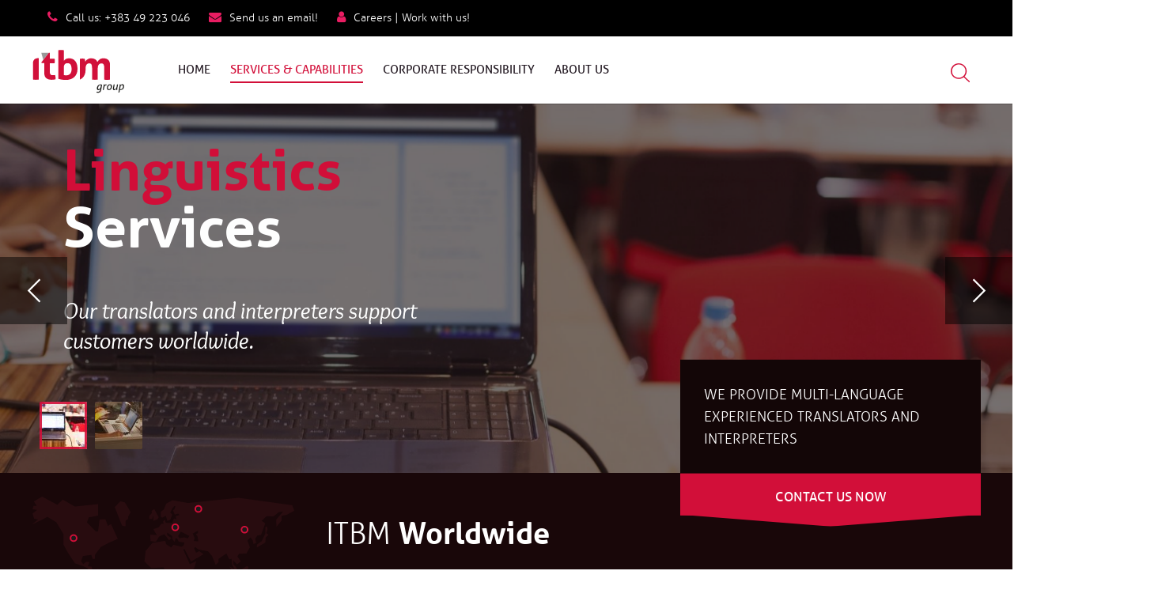

--- FILE ---
content_type: text/html; charset=utf-8
request_url: https://itbmgroup.com/capabilities/linguistics-intelligence
body_size: 8064
content:
<!DOCTYPE HTML>
<html prefix="og: http://ogp.me/ns#" id="tm-container" class="" lang="en-gb" dir="ltr" data-config='{"style":"itbm-group","layout":null}'>
<head>
<meta http-equiv="X-UA-Compatible" content="IE=edge">
<meta name="viewport" content="width=device-width, initial-scale=1">
<meta charset="utf-8" />
	<base href="https://itbmgroup.com/capabilities/linguistics-intelligence" />
	<meta name="author" content="Super User" />
	<meta name="description" content="ITBM is a diversified company that provides a broad range of high-quality products and support services to government and commercial customer base. Organized into five company divisions, it provides engineering &amp; installation, operation &amp; maintenance, logistics supply &amp; delivery, base support services, general construction, IT &amp; telecommunications, healthcare and linguistics services and solutions with the ability to provide in any part of the world on a hostile, war and a post war environment.

The management team draws over two decades of global commercial and operations experience, providing tailored solutions, across vertical markets, at any point in the business cycle. The company utilizes industry specific best practices as the benchmark for its operational activities, with business management solutions provided on time and in budget - enabling clients to develop effective and efficient business operations within the region." />
	<meta name="generator" content="Joomla! - Open Source Content Management" />
	<title>Linguistic Services - ITBM Group</title>
	<link href="/images/favicon.png" rel="shortcut icon" type="image/vnd.microsoft.icon" />
	<link href="https://itbmgroup.com/component/search/?Itemid=502&amp;format=opensearch" rel="search" title="Search ITBM Group" type="application/opensearchdescription+xml" />
	<link href="https://itbmgroup.com/component/search/?Itemid=1215&amp;format=opensearch" rel="search" title="Search ITBM Group" type="application/opensearchdescription+xml" />
	<script src="/media/jui/js/jquery.min.js?791e2ba983fade2286453aa6c9009042"></script>
	<script src="/media/jui/js/jquery-noconflict.js?791e2ba983fade2286453aa6c9009042"></script>
	<script src="/media/jui/js/jquery-migrate.min.js?791e2ba983fade2286453aa6c9009042"></script>
	<script src="/media/k2/assets/js/k2.frontend.js?v=2.8.0&amp;sitepath=/"></script>
	<script src="/media/jui/js/bootstrap.min.js?791e2ba983fade2286453aa6c9009042"></script>
	<script src="/media/widgetkit/uikit2-13a772eb.js"></script>
	<script src="/media/widgetkit/wk-scripts-3c8c9db5.js"></script>
	<link rel="stylesheet" href="https://itbmgroup.com/modules/mod_s5_mailchimp_signup/css/default.css" type="text/css" />
	<script src="https://itbmgroup.com/modules/mod_s5_mailchimp_signup/js/mailing-list.js" type="text/javascript"></script>

<link rel="apple-touch-icon-precomposed" href="/images/apple_touch_icon.png">
<link rel="stylesheet" href="/templates/recover/styles/itbm-group/css/bootstrap.css">
<link rel="stylesheet" href="/templates/recover/styles/itbm-group/css/theme.css">
<link rel="stylesheet" href="/templates/recover/css/custom.css">
<script src="/templates/recover/warp/vendor/uikit/js/uikit.js"></script>
<script src="/templates/recover/js/uikit2.js"></script>
<script src="/templates/recover/js/theme.js"></script>
<style>
.tm-panel-icon .tm-icon rect,
.tm-panel-icon .tm-icon circle {
    fill: #d20f39;
}
.tm-panel-icon .tm-icon path {
    fill: #d20f39 !important;
}
.tm-panel-icon:hover .tm-icon path {
    fill: #fff !important;
}</style>


</head>

<body class="tm-isblog    ">
        
        <div class="tm-preload tm-rotate-circle">
        <div class="spinner"></div>
    </div>
    
    <div id="tm-toolbar" class="tm-toolbar tm-toolbar-white">
    <div class="uk-container uk-container-center uk-clearfix">
            <div class="uk-float-left"><div class="uk-panel uk-hidden-small">

<ul class="uk-list tm-horizontal-list">
<ul class="uk-list tm-horizontal-list">
<li x-ms-format-detection="none"><em class="uk-icon-phone"></em><span>Call us:</span> +383 49 223 046</li>
<li><span><em class="uk-icon-envelope"></em><a style="color: #ffffff;" href="/pages/contact-us">Send us an email!</a></span></li>
<li><span><em class="uk-icon-user"></em><a style="color: #ffffff;" href="/pages/jobs">Careers | Work with us!</a></span></li>
</ul>
</ul></div></div>
    
            <div class="uk-float-right"><div class="uk-panel uk-hidden-large uk-hidden-medium uk-hidden-small">

<p><a href="/pages/jobs">Careers</a></p></div></div>
        </div>
</div>

<div class="tm-header tm-header-white" data-uk-sticky="{showup: true, animation: 'uk-animation-slide-top'}">
    <div class="uk-container uk-container-center">
        <div class="tm-nav-inner">
            <div class="tm-navbar uk-flex uk-flex-space-between uk-width-1-1">
                <div class="tm-logo-container uk-flex uk-flex-middle">
                                <a class="tm-logo uk-hidden-small" title="ITBM Group" href="https://itbmgroup.com">

<p><img title="ITBM" src="/images/itbm-logo-group.svg" alt="ITBM" /></p></a>
                
                                <a class="tm-logo-small uk-visible-small" title="ITBM Group" href="https://itbmgroup.com">

<img src="/images/itbm-logo-group.svg" alt="ITBM Group" width="120" height="60" /></a>
                                </div>

                                <nav class="tm-menu-white uk-navbar uk-hidden-small uk-flex uk-flex-item-auto">
                     
                    <ul class="uk-navbar-nav uk-hidden-small">
<li><a href="/">Home</a></li><li data-menu-fullwidth="1" class="uk-parent uk-active" data-uk-dropdown="{'preventflip':'y'}" aria-haspopup="true" aria-expanded="false"><a href="#">Services &amp; Capabilities </a>
<div class="uk-dropdown uk-dropdown-navbar uk-dropdown-width-4"><div class="uk-grid uk-dropdown-grid"><div class="uk-width-1-4"><ul class="uk-nav uk-nav-navbar"><li><a href="/capabilities/engineering-and-construction" class="tm-menu-large-icon tm-menu-header"><img src="/images/icons/construction.svg" alt="Engineering &amp; Construction "/><span class="image-title">Engineering &amp; Construction </span></a></li><li><a href="/capabilities/it-telecommunication-services" class="tm-menu-large-icon tm-menu-header"><img src="/images/icons/telecom.svg" alt="IT &amp; Telecom Services"/><span class="image-title">IT &amp; Telecom Services</span></a></li></ul></div><div class="uk-width-1-4"><ul class="uk-nav uk-nav-navbar"><li><a href="/capabilities/facility-camp-management-services" class="tm-menu-large-icon tm-menu-header"><img src="/images/icons/facility.svg" alt="Facility &amp; Camp Management"/><span class="image-title">Facility &amp; Camp Management</span></a></li><li><a href="/capabilities/health-care-services" class="tm-menu-large-icon tm-menu-header"><img src="/images/icons/health-care.svg" alt="Health Care Services"/><span class="image-title">Health Care Services</span></a></li></ul></div><div class="uk-width-1-4"><ul class="uk-nav uk-nav-navbar"><li><a href="/capabilities/vehicle-transportation-services" class="tm-menu-large-icon tm-menu-header"><img src="/images/itbm-transport/icons/4-fleet-management.svg" alt="Vehicles &amp; Transportation"/><span class="image-title">Vehicles &amp; Transportation</span></a></li><li><a href="/capabilities/logistics-supply-chain" class="tm-menu-large-icon tm-menu-header"><img src="/images/icons/logistics.svg" alt="Logistics &amp; Supply Chain"/><span class="image-title">Logistics &amp; Supply Chain</span></a></li></ul></div><div class="uk-width-1-4"><ul class="uk-nav uk-nav-navbar"><li><a href="/capabilities/manpower-human-resource-services" class="tm-menu-large-icon tm-menu-header"><img src="/images/icons/human-resource.svg" alt="Manpower &amp; HR Services"/><span class="image-title">Manpower &amp; HR Services</span></a></li><li class="uk-active"><a href="/capabilities/linguistics-intelligence" title="data-uk-svg" class="tm-menu-large-icon tm-menu-header"><img src="/images/icons/linguistics.svg" alt="Linguistic Services"/><span class="image-title">Linguistic Services</span></a></li></ul></div></div></div></li><li class="uk-parent" data-uk-dropdown="{'preventflip':'y'}" aria-haspopup="true" aria-expanded="false"><a href="#">Corporate Responsibility</a>
<div class="uk-dropdown uk-dropdown-navbar uk-dropdown-width-1"><div class="uk-grid uk-dropdown-grid"><div class="uk-width-1-1"><ul class="uk-nav uk-nav-navbar"><li><a href="/corporate-responsibility/diversity-inclusion">Diversity &amp; Inclusion </a></li><li><a href="/corporate-responsibility/intership-program">Intership Program </a></li><li><a href="/corporate-responsibility/code-of-business-conduct">Code of Conduct Policy</a></li><li><a href="/corporate-responsibility/workplace-safety-policy">Workplace Safety Policy </a></li><li><a href="/corporate-responsibility/environmental-policy">Environmental Policy </a></li></ul></div></div></div></li><li class="uk-parent" data-uk-dropdown="{'preventflip':'y'}" aria-haspopup="true" aria-expanded="false"><a href="#">About Us</a>
<div class="uk-dropdown uk-dropdown-navbar uk-dropdown-width-1"><div class="uk-grid uk-dropdown-grid"><div class="uk-width-1-1"><ul class="uk-nav uk-nav-navbar"><li><a href="/pages/about-us-alt">Company Profile</a></li><li><a href="/pages/core-values">Our Core Values</a></li><li><a href="/pages/certifications">Certifications</a></li><li><a href="/pages/where-we-work">Where we work</a></li><li><a href="/pages/contact-us">Contact Us</a></li><li><a href="/pages/jobs">Careers</a></li></ul></div></div></div></li></ul>                                    </nav>
                
                <div class="tm-right-icons uk-flex uk-flex-right">
                                        <a class="uk-visible-small tm-offcanvas-menu-icon uk-navbar-content uk-link-reset" href="#offcanvas" title="Show Menu" data-uk-offcanvas="{mode:'reveal'}">
                    <span class="tm-offcanvas-icon"> 
                        <span class="tm-offcanvas-icon-line"></span>
                        <span class="tm-offcanvas-icon-line"></span>
                        <span class="tm-offcanvas-icon-line"></span>
                    </span>
                    </a>
                    
                    
                                        <div class="uk-navbar-content tm-navbar-search uk-visible-large uk-text-center" data-uk-dropdown="{mode:'click'}">
                        <a class="uk-link-reset"><img src="https://itbmgroup.com/templates/recover/images/icons/search.svg" alt="search" data-uk-svg="" width="32" height="32"></a>
                        <div class="uk-dropdown uk-dropdown-flip">
                        
<form id="search-227" class="uk-search" action="/capabilities/linguistics-intelligence" method="post" data-uk-search="{'source': '/component/search/?tmpl=raw&amp;type=json&amp;ordering=&amp;searchphrase=all', 'param': 'searchword', 'msgResultsHeader': 'Search Results', 'msgMoreResults': 'More Results', 'msgNoResults': 'No results found', flipDropdown: 1}">
	<input class="uk-search-field" title="search" type="text" name="searchword" placeholder="Type and hit enter...">
	<input type="hidden" name="task"   value="search">
	<input type="hidden" name="option" value="com_search">
	<input type="hidden" name="Itemid" value="502">
</form>
                        </div>
                    </div>
                                    </div>
            </div>
        </div>
    </div>
</div>

<div id="offcanvas" class="uk-offcanvas">
    <div class="uk-offcanvas-bar uk-offcanvas-bar-flip"><div class="uk-panel">
<form id="search-284" class="uk-search" action="/capabilities/linguistics-intelligence" method="post" >
	<input class="uk-search-field" title="search" type="text" name="searchword" placeholder="Type and hit enter...">
	<input type="hidden" name="task"   value="search">
	<input type="hidden" name="option" value="com_search">
	<input type="hidden" name="Itemid" value="1215">
</form>
</div>
<ul class="uk-nav uk-nav-parent-icon uk-nav-offcanvas" data-uk-nav="{}">
<li><a href="/">Home</a></li><li data-menu-fullwidth="1" class="uk-parent uk-active"><a href="#">Services &amp; Capabilities </a>
<ul class="uk-nav-sub"><li><a href="/capabilities/engineering-and-construction" class="tm-menu-large-icon tm-menu-header"><img src="/images/icons/construction.svg" alt="Engineering &amp; Construction "/><span class="image-title">Engineering &amp; Construction </span></a></li><li><a href="/capabilities/it-telecommunication-services" class="tm-menu-large-icon tm-menu-header"><img src="/images/icons/telecom.svg" alt="IT &amp; Telecom Services"/><span class="image-title">IT &amp; Telecom Services</span></a></li><li><a href="/capabilities/facility-camp-management-services" class="tm-menu-large-icon tm-menu-header"><img src="/images/icons/facility.svg" alt="Facility &amp; Camp Management"/><span class="image-title">Facility &amp; Camp Management</span></a></li><li><a href="/capabilities/health-care-services" class="tm-menu-large-icon tm-menu-header"><img src="/images/icons/health-care.svg" alt="Health Care Services"/><span class="image-title">Health Care Services</span></a></li><li><a href="/capabilities/vehicle-transportation-services" class="tm-menu-large-icon tm-menu-header"><img src="/images/itbm-transport/icons/4-fleet-management.svg" alt="Vehicles &amp; Transportation"/><span class="image-title">Vehicles &amp; Transportation</span></a></li><li><a href="/capabilities/logistics-supply-chain" class="tm-menu-large-icon tm-menu-header"><img src="/images/icons/logistics.svg" alt="Logistics &amp; Supply Chain"/><span class="image-title">Logistics &amp; Supply Chain</span></a></li><li><a href="/capabilities/manpower-human-resource-services" class="tm-menu-large-icon tm-menu-header"><img src="/images/icons/human-resource.svg" alt="Manpower &amp; HR Services"/><span class="image-title">Manpower &amp; HR Services</span></a></li><li class="uk-active"><a href="/capabilities/linguistics-intelligence" title="data-uk-svg" class="tm-menu-large-icon tm-menu-header"><img src="/images/icons/linguistics.svg" alt="Linguistic Services"/><span class="image-title">Linguistic Services</span></a></li></ul></li><li class="uk-parent"><a href="#">Corporate Responsibility</a>
<ul class="uk-nav-sub"><li><a href="/corporate-responsibility/diversity-inclusion">Diversity &amp; Inclusion </a></li><li><a href="/corporate-responsibility/intership-program">Intership Program </a></li><li><a href="/corporate-responsibility/code-of-business-conduct">Code of Conduct Policy</a></li><li><a href="/corporate-responsibility/workplace-safety-policy">Workplace Safety Policy </a></li><li><a href="/corporate-responsibility/environmental-policy">Environmental Policy </a></li></ul></li><li class="uk-parent"><a href="#">About Us</a>
<ul class="uk-nav-sub"><li><a href="/pages/about-us-alt">Company Profile</a></li><li><a href="/pages/core-values">Our Core Values</a></li><li><a href="/pages/certifications">Certifications</a></li><li><a href="/pages/where-we-work">Where we work</a></li><li><a href="/pages/contact-us">Contact Us</a></li><li><a href="/pages/jobs">Careers</a></li></ul></li></ul></div>
</div>

        <div id="tm-hero" class="tm-block-hero uk-block uk-block-default tm-block-fullwidth tm-grid-collapse        " >
        <div class="uk-container uk-container-center">
            <section class="tm-hero uk-grid" data-uk-grid-match="{target:'> div > .uk-panel'}">
                
<div class="uk-width-1-1"><div class="uk-panel">
<div class="tm-slideshow-recover uk-slidenav-position " data-uk-slideshow="{animation: 'scale',duration: 700,autoplay: true ,autoplayInterval: 15000,kenburns: '15s', kenburnsanimations: 'uk-animation-middle-center'}">

    <div class="uk-slidenav-position">

        <ul class="uk-slideshow uk-overlay-active">
        
            <li style="min-height: px;">

                
                    <img src="/media/widgetkit/AdobeStock_148479740-73c855c16e9e8d9f34ceec5100de38e6.jpeg" alt="Interpreting Services" width="1920" height="700">
                    
                    
                    <div class="uk-overlay-panel uk-flex uk-flex-middle uk-overlay-slide-top">

                        
                        
                                                <div class="tm-caption">
<h4 class="tm-text-xlarge uk-margin-remove"><span class="tm-primary-color">Linguistics</span><br /> Services</h4>
<div class="tm-slide-text tm-italic uk-margin-large uk-margin-large-bottom"><p>Our translators and interpreters support <br />customers worldwide.</p></div>
</div>                        
                        
                        
                    </div>

                
            </li>

        
            <li style="min-height: px;">

                
                    <img src="/media/widgetkit/AdobeStock_125691624-07d84a7383d4fb7e6053367267e16175.jpeg" alt="Translation delivered on time" width="1920" height="700">
                    
                    
                    <div class="uk-overlay-panel uk-flex uk-flex-middle uk-overlay-slide-top">

                        
                        
                                                <div class="tm-caption">
<h2 class="tm-text-large tm-corner">Open Source</h2>
    <h2 class="tm-text-large tm-weight-bold"><span class="tm-primary-color">Intelligence</span></h2>
<div class="tm-slide-text tm-weight-light"><p>Our intelligence specialists analysis, <br />produce and disseminate actionable intelligence.</p></div>
</div>                        
                        
                        
                    </div>

                
            </li>

                </ul>

                <a href="#" class="uk-slidenav uk-slidenav-contrast uk-slidenav-previous uk-hidden-touch" data-uk-slideshow-item="previous" title="previous"></a>
        <a href="#" class="uk-slidenav uk-slidenav-contrast uk-slidenav-next uk-hidden-touch" data-uk-slideshow-item="next" title="next"></a>
        
                <div class="uk-overlay-panel uk-overlay-bottom">
            
<ul class="uk-thumbnav uk-flex-left">
    <li data-uk-slideshow-item="0"><a href="#"><img src="/media/widgetkit/AdobeStock_148479740-42bcde035bd32eeb82d7620b7cb622fb.jpeg" alt="Interpreting Services" width="60" height="60"></a></li>
    <li data-uk-slideshow-item="1"><a href="#"><img src="/media/widgetkit/AdobeStock_125691624-b8bd80c09b3e1b19d164edc57efb057c.jpeg" alt="Translation delivered on time" width="60" height="60"></a></li>
</ul>        </div>
        
    </div>

    
        
</div>
</div></div>
            </section>
        </div>
    </div>
    
    
        <div id="tm-spotlight" class="tm-block-spotlight uk-block uk-block-secondary        " >
        <div class="uk-container uk-container-center">
            <section class="tm-spotlight uk-grid" data-uk-grid-match="{target:'> div > .uk-panel'}">
                
<div class="uk-width-1-1"><div class="uk-panel">

<div class="uk-grid" data-uk-grid-margin="">
<div class="uk-width-medium-3-10">
<div class="uk-flex uk-flex-center uk-flex-middle tm-bg-image" style="background-image: url('/images/itbm-logistics/content/map-dots.svg'); height: 174px;">
<div class="tm-counter uk-flex" data-uk-scrollspy="{cls:'uk-animation-fade', delay:100}">
<div class="tm-counter-simple uk-flex-item-1"></div>
</div>
</div>
</div>
<div class="uk-width-medium-4-10 uk-flex uk-flex-middle">
<div class="uk-panel">
<h4 class="uk-h2 tm-weight-light">ITBM <b>Worldwide</b></h4>
<p class="tm-italic">We are currently operating in Europe, USA, Middle East and Africa.</p>
</div>
</div>
<div class="uk-width-medium-2-10">
<div class="tm-cta-container uk-width-3-10">
<div class="tm-cta-text tm-secondary-background">We provide multi-language experienced translators and interpreters</div>
<a class="tm-cta-button uk-link-reset tm-weight-regular" href="/pages/contact-us">Contact Us Now</a></div>
</div>
</div></div></div>
            </section>
        </div>
    </div>
    
    
    
    
        <div id="tm-top-d" class="tm-block-top-d uk-block uk-block-default tm-block-fullwidth tm-grid-collapse     tm-padding-xlarge tm-padding-xxlarge-bottom   " >
        <div class="uk-container uk-container-center">
            <section class="tm-top-d uk-grid" data-uk-grid-match="{target:'> div > .uk-panel'}" data-uk-grid-margin>
                
<div class="uk-width-1-1"><div class="uk-panel tm-bottom-image">
	<div class="tm-background-cover uk-flex uk-flex-middle" style="background-position: 50% 0px; background-repeat: repeat; background-image: url(/images/background/bg-image-buildings.jpg)">
	<div class="uk-position-relative uk-container uk-container-center tm-inner-container uk-width-1-1">

<div class="uk-flex uk-flex-center">
<div class="uk-width-medium-2-3 uk-text-center">
<h2 class="tm-corner tm-text-large uk-margin-large-bottom uk-display-inline">Linguistic Services</h2>
<p>ITBM has the experience and in-house expertise to support small and large linguistic programs for customers worldwide. </p>
</div>
</div>
<p> 

<div id="wk-grid8f7" class="uk-grid-width-1-1 uk-grid-width-small-1-1 uk-grid-width-medium-1-2 uk-grid-width-large-1-3 uk-grid-width-xlarge-1-3 uk-grid uk-grid-match uk-grid-collapse uk-text-center tm-padding-sides" data-uk-grid-match="{target:'> div > .uk-panel', row:true}" data-uk-grid-margin >


    <div>
        <div class="uk-panel uk-panel-box tm-panel-icon">

            
            
                        <div class="tm-icon "><img src="/images/icons/linguistics.svg" alt="Linguistic Services" data-uk-svg width="70" height="70"></div>
            
            
                        <h3 class="uk-h3 tm-weight-regular uk-margin-">

                                    Linguistic <br >Services                
                
            </h3>
            
            
            
                        <div class="uk-margin uk-margin-"><p class="tm-italic">Our translators and interpreters support support customers worldwide.</p></div>
            
            
            
            
        </div>
    </div>


    <div>
        <div class="uk-panel uk-panel-box tm-panel-icon">

            
            
                        <div class="tm-icon "><img src="/images/itbm-linguistics/icons/4-transcription.svg" alt="Transcription Services" data-uk-svg width="70" height="70"></div>
            
            
                        <h3 class="uk-h3 tm-weight-regular uk-margin-">

                                    Transcription <br>Services                
                
            </h3>
            
            
            
                        <div class="uk-margin uk-margin-"><p class="tm-italic">We provide transcription services from most audio formats for most of the spoken languages.</p>	</div>
            
            
            
            
        </div>
    </div>


    <div>
        <div class="uk-panel uk-panel-box tm-panel-icon">

            
            
                        <div class="tm-icon "><img src="/images/itbm-linguistics/icons/2-interpreting-services.svg" alt="Interpreting Services" data-uk-svg width="70" height="70"></div>
            
            
                        <h3 class="uk-h3 tm-weight-regular uk-margin-">

                                    Interpreting<br> Services                
                
            </h3>
            
            
            
                        <div class="uk-margin uk-margin-"><p class="tm-italic">Our team of interpreters consist of liaison, consecutive interpreters and simultaneous interpreters.</p></div>
            
            
            
            
        </div>
    </div>


    <div>
        <div class="uk-panel uk-panel-box tm-panel-icon">

            
            
                        <div class="tm-icon "><img src="/images/itbm-linguistics/icons/5-open-source-intelligence.svg" alt="Open Source  Intelligence" data-uk-svg width="70" height="70"></div>
            
            
                        <h3 class="uk-h3 tm-weight-regular uk-margin-">

                                    Open Source <br> Intelligence                
                
            </h3>
            
            
            
                        <div class="uk-margin uk-margin-"><p class="tm-italic">Our intelligence specialists analysis, produce and disseminate actionable intelligence.</p>	</div>
            
            
            
            
        </div>
    </div>


    <div>
        <div class="uk-panel uk-panel-box tm-panel-icon">

            
            
                        <div class="tm-icon "><img src="/images/itbm-linguistics/icons/6-social-network-monitoring.svg" alt="Multi-language Social Media Monitoring" data-uk-svg width="70" height="70"></div>
            
            
                        <h3 class="uk-h3 tm-weight-regular uk-margin-">

                                    Multi-language <br>Social Media Monitoring                
                
            </h3>
            
            
            
                        <div class="uk-margin uk-margin-"><p class="tm-italic">Social media monitoring from different target languages to assist our customers in evaluating its coverage.</p>	</div>
            
            
            
            
        </div>
    </div>


    <div>
        <div class="uk-panel uk-panel-box tm-panel-icon">

            
            
                        <div class="tm-icon "><img src="/images/itbm-linguistics/icons/3-localization.svg" alt="Localization  Services" data-uk-svg width="70" height="70"></div>
            
            
                        <h3 class="uk-h3 tm-weight-regular uk-margin-">

                                    Localization <br> Services                
                
            </h3>
            
            
            
                        <div class="uk-margin uk-margin-"><p class="tm-italic">Localization for software products, websites, publications, books and advertising materials.</p></div>
            
            
            
            
        </div>
    </div>


</div>

<script>
(function($){

    // get the images of the gallery and replace it by a canvas of the same size to fix the problem with overlapping images on load.
    $('img[width][height]:not(.uk-overlay-panel)', $('#wk-grid8f7')).each(function() {

        var $img = $(this);

        if (this.width == 'auto' || this.height == 'auto' || !$img.is(':visible')) {
            return;
        }

        var $canvas = $('<canvas class="uk-responsive-width"></canvas>').attr({width:$img.attr('width'), height:$img.attr('height')}),
            img = new Image,
            release = function() {
                $canvas.remove();
                $img.css('display', '');
                release = function(){};
            };

        $img.css('display', 'none').after($canvas);

        $(img).on('load', function(){ release(); });
        setTimeout(function(){ release(); }, 1000);

        img.src = this.src;

    });

})(jQuery);
</script>
</p>	</div>
	</div>
</div></div>
            </section>
        </div>
    </div>
    
    
    
    
    
    <div id="tm-main" class="tm-block-main uk-block uk-block-default   uk-block-large     " >
        
        
        <div class="uk-container uk-container-center">
            <div class="tm-middle uk-grid" data-uk-grid-match data-uk-grid-margin>

                                <div class="tm-main uk-width-medium-1-1">

                    
                                        <main id="tm-content" class="tm-content">
                        <div id="system-message-container"></div>
<article class="uk-article tm-article" >

	<div class="tm-article-wrapper">

		
		
		
		
						
		
				<div class="tm-article-content">

			
						<div class="tm-article">
				
<div class="uk-grid uk-margin-large-top" data-uk-grid-margin="">
<div class="uk-width-medium-1-2">
<h2 class="tm-corner tm-text-large uk-margin-large-bottom">Our featured <br />customers!</h2>
<p>Over the years, we have been able to build a reputation as a reliable Program Management company that delivers results.</p>
<p>We continuously support our customers regardless of project size, scope or location, as a result customer keep getting back to us for our services and solutions.</p>
</div>
<div class="uk-width-medium-1-2 uk-flex uk-flex-middle">

<div id="wk-grid7e6" class="tm-dynamic-grid uk-grid-width-1-1 uk-grid-width-small-1-2 uk-grid-width-medium-1-2 uk-grid-width-large-1-4 uk-grid-width-xlarge-1-4 uk-grid uk-grid-match uk-text-center" data-uk-grid-match="{target:'> div > .uk-panel', row:true}" data-uk-grid-margin  data-uk-scrollspy="{cls:'uk-animation-fade uk-invisible', target:'> div > .uk-panel', delay:300}">

    
    <div>
    
<div class="uk-panel uk-invisible">

    <figure class="uk-overlay uk-overlay-hover ">

        <img src="/media/widgetkit/usce-dd2d5ec01972eccfe892f5acc1a2d87b.png" class="uk-overlay-fade" alt="US Army Corps of Engineers" width="150" height="150">
        
        <div class="uk-overlay-panel uk-ignore uk-flex uk-flex-center uk-flex-middle uk-text-center">
            <div>

                
                
                
                
            </div>
        </div>

                            
    </figure>

</div>
    </div>

        
    <div>
    
<div class="uk-panel uk-invisible">

    <figure class="uk-overlay uk-overlay-hover ">

        <img src="/media/widgetkit/usarmy-a059d47d6849fc3d6e9d18089b661fc8.png" class="uk-overlay-fade" alt="US Army" width="150" height="150">
        
        <div class="uk-overlay-panel uk-ignore uk-flex uk-flex-center uk-flex-middle uk-text-center">
            <div>

                
                
                
                
            </div>
        </div>

                            
    </figure>

</div>
    </div>

        
    <div>
    
<div class="uk-panel uk-invisible">

    <figure class="uk-overlay uk-overlay-hover ">

        <img src="/media/widgetkit/usaid-87e59e4752d07d6bd10742dcd67256b8.gif" class="uk-overlay-fade" alt="USAID" width="150" height="150">
        
        <div class="uk-overlay-panel uk-ignore uk-flex uk-flex-center uk-flex-middle uk-text-center">
            <div>

                
                
                
                
            </div>
        </div>

                            
    </figure>

</div>
    </div>

        
    <div>
    
<div class="uk-panel uk-invisible">

    <figure class="uk-overlay uk-overlay-hover ">

        <img src="/media/widgetkit/nato-2b316d756de4148d6768fcf4fc17bc78.png" class="uk-overlay-fade" alt="NATO" width="150" height="150">
        
        <div class="uk-overlay-panel uk-ignore uk-flex uk-flex-center uk-flex-middle uk-text-center">
            <div>

                
                
                
                
            </div>
        </div>

                            
    </figure>

</div>
    </div>

        
    <div>
    
<div class="uk-panel uk-invisible">

    <figure class="uk-overlay uk-overlay-hover ">

        <img src="/media/widgetkit/nspa-3035ec71b43110107f0348a1889299fe.gif" class="uk-overlay-fade" alt="NSPA" width="150" height="150">
        
        <div class="uk-overlay-panel uk-ignore uk-flex uk-flex-center uk-flex-middle uk-text-center">
            <div>

                
                
                
                
            </div>
        </div>

                            
    </figure>

</div>
    </div>

        
    <div>
    
<div class="uk-panel uk-invisible">

    <figure class="uk-overlay uk-overlay-hover ">

        <img src="/media/widgetkit/kfor-9e3c88439125e5e5c6e1ad7c9e2c8626.png" class="uk-overlay-fade" alt="KFOR" width="150" height="150">
        
        <div class="uk-overlay-panel uk-ignore uk-flex uk-flex-center uk-flex-middle uk-text-center">
            <div>

                
                
                
                
            </div>
        </div>

                            
    </figure>

</div>
    </div>

        
    <div>
    
<div class="uk-panel uk-invisible">

    <figure class="uk-overlay uk-overlay-hover ">

        <img src="/media/widgetkit/usembassy-7603d01576b0e5c25c45c41e975bf8e3.gif" class="uk-overlay-fade" alt="US Embassy" width="150" height="150">
        
        <div class="uk-overlay-panel uk-ignore uk-flex uk-flex-center uk-flex-middle uk-text-center">
            <div>

                
                
                
                
            </div>
        </div>

                            
    </figure>

</div>
    </div>

        
    <div>
    
<div class="uk-panel uk-invisible">

    <figure class="uk-overlay uk-overlay-hover ">

        <img src="/media/widgetkit/drc-96b7727938fcaf946afbe837bb7f738e.png" class="uk-overlay-fade" alt="DRC" width="150" height="150">
        
        <div class="uk-overlay-panel uk-ignore uk-flex uk-flex-center uk-flex-middle uk-text-center">
            <div>

                
                
                
                
            </div>
        </div>

                            
    </figure>

</div>
    </div>

        
    <div>
    
<div class="uk-panel uk-invisible">

    <figure class="uk-overlay uk-overlay-hover ">

        <img src="/media/widgetkit/bundeswer-0b20ccbc76a29f39ba2a5a631841bbfa.png" class="uk-overlay-fade" alt="Bundeswer" width="150" height="150">
        
        <div class="uk-overlay-panel uk-ignore uk-flex uk-flex-center uk-flex-middle uk-text-center">
            <div>

                
                
                
                
            </div>
        </div>

                            
    </figure>

</div>
    </div>

        
    <div>
    
<div class="uk-panel uk-invisible">

    <figure class="uk-overlay uk-overlay-hover ">

        <img src="/media/widgetkit/osce-120e014ed9a9f54230400f48eabd69e3.png" class="uk-overlay-fade" alt="OSCE" width="150" height="150">
        
        <div class="uk-overlay-panel uk-ignore uk-flex uk-flex-center uk-flex-middle uk-text-center">
            <div>

                
                
                
                
            </div>
        </div>

                            
    </figure>

</div>
    </div>

        
    <div>
    
<div class="uk-panel uk-invisible">

    <figure class="uk-overlay uk-overlay-hover ">

        <img src="/media/widgetkit/undp-1b1a6e9b0cbe36519fe9d5fbf77efe2d.png" class="uk-overlay-fade" alt="UNDP" width="150" height="150">
        
        <div class="uk-overlay-panel uk-ignore uk-flex uk-flex-center uk-flex-middle uk-text-center">
            <div>

                
                
                
                
            </div>
        </div>

                            
    </figure>

</div>
    </div>

        
    <div>
    
<div class="uk-panel uk-invisible">

    <figure class="uk-overlay uk-overlay-hover ">

        <img src="/media/widgetkit/unmik-a1c34859505ba16ff01906a15ef89ebe.png" class="uk-overlay-fade" alt="UNMIK" width="150" height="150">
        
        <div class="uk-overlay-panel uk-ignore uk-flex uk-flex-center uk-flex-middle uk-text-center">
            <div>

                
                
                
                
            </div>
        </div>

                            
    </figure>

</div>
    </div>

    
</div>


<script>
(function($){

    // get the images of the gallery and replace it by a canvas of the same size to fix the problem with overlapping images on load.
    $('img[width][height]:not(.uk-overlay-panel)', $('#wk-grid7e6')).each(function() {

        var $img = $(this);

        if (this.width == 'auto' || this.height == 'auto' || !$img.is(':visible')) {
            return;
        }

        var $canvas = $('<canvas class="uk-responsive-width"></canvas>').attr({width:$img.attr('width'), height:$img.attr('height')}),
            img = new Image,
            release = function() {
                $canvas.remove();
                $img.css('display', '');
                release = function(){};
            };

        $img.css('display', 'none').after($canvas);

        $(img).on('load', function(){ release(); });
        setTimeout(function(){ release(); }, 1000);

        img.src = this.src;

    });

})(jQuery);
</script>
</div>
</div> 			</div>
			
					</div>

	</div>

	
	
	
</article>                    </main>
                    
                    
                    
                </div>
                
                
            </div>
        </div>
            </div> 
    
    
    
        <div id="tm-bottom-c" class="tm-block-bottom-c uk-block uk-block-primary uk-block-primary-split        uk-padding-remove" >
        <div class="uk-container uk-container-center">
            <section class="tm-bottom-c uk-grid" data-uk-grid-match="{target:'> div > .uk-panel'}" data-uk-grid-margin>
                
<div class="uk-width-1-1"><div class="uk-panel">

<div class="uk-grid" data-uk-grid-margin="">
<div class="uk-width-medium-7-10">
<p class="tm-footer-cta-text tm-caps tm-primary-background">Looking for a reliable and affordable<br /> contractor for your <strong>next project?</strong></p>
</div>
<div class="uk-width-medium-3-10 uk-flex uk-flex-middle uk-flex-right"><a class="uk-button-link uk-button" href="/pages/contact-us">Contact us to Request a quote</a></div>
</div></div></div>
            </section>
        </div>
    </div>
    
    
        <div id="tm-bottom-e" class="tm-block-bottom-e uk-block uk-block-secondary   uk-block-large     " >
        <div class="uk-container uk-container-center">
            <section class="tm-bottom-e uk-grid" data-uk-grid-match="{target:'> div > .uk-panel'}" data-uk-grid-margin>
                
<div class="uk-width-1-1 uk-width-medium-1-2"><div class="uk-panel"><h3 class="uk-panel-title ">Useful Links</h3>

<ul class="uk-grid uk-grid-width-small-1-2 uk-grid-width-medium-1-2 uk-grid-width-large-1-2 uk-list list-icons tm-menu-list">
<li><em class="uk-icon-angle-right"></em><a href="/index.php" target="_self">Home</a></li>
<li><em class="uk-icon-angle-right"></em><a href="/pages/contact-us" target="_self">Contact Us</a></li>
<li><em class="uk-icon-angle-right"></em><a href="/pages/about-us-alt">About Us</a> </li>
<li><em class="uk-icon-angle-right"></em><a href="/pages/where-we-work">Where we work</a></li>
</ul></div></div>

<div class="uk-width-1-1 uk-width-medium-1-2"><div class="uk-panel"><h3 class="uk-panel-title ">Email Newsletter</h3>
<script type="text/javascript">var s5mailchimpurl = "https://itbmgroup.com/modules/mod_s5_mailchimp_signup/";</script>

<div class="uk-grid" data-uk-grid-margin>

	<div class="uk-width-medium-1-1">
		</div>

	<div class="uk-width-medium-1-1">
		<form id="signup" action="/index.php" method="get" class="uk-form mailchimp_signup_form">
			<fieldset class="uk-position-relative">
				<input type="text" title="subscribe" name="email" required="" class="inputbox mailchimp_signup uk-border-rounded uk-width-1-1" id="email" onblur="if (this.value=='') this.value='Email Address';" onfocus="if (this.value=='Email Address') this.value='';" value="Email Address" />
				<span class="submit-wrapper uk-position-absolute uk-display-inline-block"><button name="submit" class="mailchimp_signup uk-button uk-button-success uk-button-arrow-left">Subscribe</button></span>
				<span id="response" class="uk-alert uk-alert-warning"></span>
			</fieldset>
		</form>
	</div>

	<div class="uk-width-medium-1-1 tm-light-font">
	<p>Sign up for the latest Company content, updates, surveys &amp; offers.</p>	</div>
</div></div></div>
            </section>
        </div>
    </div>
    

        <footer id="tm-footer">
        <div class="uk-container uk-container-center">
            <div class="uk-flex uk-flex-middle uk-width-1-1 uk-flex-space-between">
                                <div class="tm-footer-left uk-flex uk-flex-middle">
                    <div class="uk-panel">

<p class="tm-light-font"><a href="/privacy-policy">Privacy Policy</a> | <a href="/legal-notice">Legal Notice</a> | <a href="/copyright-notice">Copyright Notice</a>  | <a href="/images/ITBM_Subcontract_General_TC_Ver10_03Dec16.pdf">GTC</a> | Copyright © 2018 ITBM Group. All rights reserved.</p></div>                </div>
                
                                <div class="tm-footer-center uk-flex uk-flex-middle uk-flex-center">
                                        <a id="tm-anchor-bottom" title="go to top" class="tm-totop-scroller" data-uk-smooth-scroll href="#tm-container"></a>
                                    </div>
                
                            </div>
            </div>
        </footer>
    
    
    
    
    
    
    
    
    
    
    

</body>
</html>


--- FILE ---
content_type: text/css
request_url: https://itbmgroup.com/templates/recover/styles/itbm-group/css/theme.css
body_size: 75639
content:
@import 'https://fonts.googleapis.com/css?family=Overlock:400i';
/* ========================================================================
   Component: Base
 ========================================================================== */
/*
 * 1. Normalize default `font-family` and set `font-size` to support `rem` units
 * 2. Prevents iOS text size adjust after orientation change, without disabling user zoom
 * 3. Style
 */
html {
  /* 1 */
  font: 300 17px / 30px 'Aller';
  /* 2 */
  -webkit-text-size-adjust: 100%;
  -ms-text-size-adjust: 100%;
  /* 3 */
  background: #ffffff;
  color: #231922;
}
/*
 * Removes default margin.
 */
body {
  margin: 0;
}
/* Links
 ========================================================================== */
/*
 * Remove the gray background color from active links in IE 10.
 */
a {
  background: transparent;
}
/*
 * Improve readability of focused elements when they are also in an active/hover state.
 */
a:active,
a:hover {
  outline: 0;
}
/*
 * Style
 */
a,
.uk-link {
  color: #d20f39;
  text-decoration: none;
  cursor: pointer;
}
a:hover,
.uk-link:hover {
  color: #eb395f;
  text-decoration: underline;
}
/* Text-level semantics
 ========================================================================== */
/*
 * Address styling not present in IE 8/9/10/11, Safari, and Chrome.
 */
abbr[title] {
  border-bottom: 1px dotted;
}
/*
 * Address style set to `bolder` in Firefox 4+, Safari, and Chrome.
 */
b,
strong {
  font-weight: bold;
}
/*
 * 1. Address odd `em`-unit font size rendering in all browsers.
 * 2. Consolas has a better baseline in running text compared to `Courier`
 */
:not(pre) > code,
:not(pre) > kbd,
:not(pre) > samp {
  /* 1 */
  font-size: 17px;
  /* 2 */
  font-family: Consolas, monospace, serif;
  /* 3 */
  color: #d20f39;
  white-space: nowrap;
}
:not(pre) > code i,
:not(pre) > kbd i,
:not(pre) > samp i {
  font-style: normal;
}
/*
 * Emphasize
 */
em {
  color: #1a1a10;
}
/*
 * Insert
 */
ins {
  background: #ffffaa;
  color: #444444;
  text-decoration: none;
}
/*
 * Mark
 * Note: Addresses styling not present in IE 8/9.
 */
mark {
  background: rgba(210, 15, 57, 0.6);
  color: #444444;
}
/*
 * Quote
 */
q {
  font-style: italic;
}
/*
 * Addresses inconsistent and variable font size in all browsers.
 */
small {
  font-size: 80%;
}
/*
 * Prevents `sub` and `sup` affecting `line-height` in all browsers.
 */
sub,
sup {
  font-size: 75%;
  line-height: 0;
  position: relative;
  vertical-align: baseline;
}
sup {
  top: -0.5em;
}
sub {
  bottom: -0.25em;
}
/* Embedded content
 ========================================================================== */
/*
 * Remove the gap between embedded content and the bottom of their containers.
 */
audio,
canvas,
iframe,
img,
svg,
video {
  vertical-align: middle;
}
/*
 * Responsiveness
 * 1. Sets a maximum width relative to the parent and auto scales the height
 * 2. Corrects `max-width` behavior if padding and border are used
 */
audio,
canvas,
img,
svg,
video {
  /* 1 */
  max-width: 100%;
  height: auto;
  /* 2 */
  box-sizing: border-box;
}
/*
 * Preserve original dimensions
 */
.uk-img-preserve,
.uk-img-preserve audio,
.uk-img-preserve canvas,
.uk-img-preserve img,
.uk-img-preserve svg,
.uk-img-preserve video {
  max-width: none;
}
/*
 * Remove border when inside `a` element in IE 8/9/10.
 */
img {
  border: 0;
}
/*
 * Correct overflow not hidden in IE 9/10/11.
 */
svg:not(:root) {
  overflow: hidden;
}
/* Block elements
 ========================================================================== */
/*
 * Reset margin
 */
blockquote,
figure {
  margin: 0;
}
/*
 * Margins
 */
p,
ul,
ol,
dl,
blockquote,
pre,
address,
fieldset,
figure {
  margin: 0 0 20px 0;
}
* + p,
* + ul,
* + ol,
* + dl,
* + blockquote,
* + pre,
* + address,
* + fieldset,
* + figure {
  margin-top: 20px;
}
/* Headings
 ========================================================================== */
h1,
h2,
h3,
h4,
h5,
h6 {
  margin: 0 0 20px 0;
  font-family: 'Aller';
  font-weight: 600;
  color: #231922;
  text-transform: none;
}
/*
 * Margins
 */
* + h1,
* + h2,
* + h3,
* + h4,
* + h5,
* + h6 {
  margin-top: 30px;
}
/*
 * Sizes
 */
h1,
.uk-h1 {
  font-size: 48px;
  line-height: 56px;
}
h2,
.uk-h2 {
  font-size: 38px;
  line-height: 44px;
}
h3,
.uk-h3 {
  font-size: 28px;
  line-height: 34px;
}
h4,
.uk-h4 {
  font-size: 21px;
  line-height: 28px;
}
h5,
.uk-h5 {
  font-size: 18px;
  line-height: 22px;
}
h6,
.uk-h6 {
  font-size: 14px;
  line-height: 18px;
}
/* Lists
 ========================================================================== */
ul,
ol {
  padding-left: 30px;
}
/*
 * Reset margin for nested lists
 */
ul > li > ul,
ul > li > ol,
ol > li > ol,
ol > li > ul {
  margin: 0;
}
/* Description lists
 ========================================================================== */
dt {
  font-weight: bold;
}
dd {
  margin-left: 0;
}
/* Horizontal rules
 ========================================================================== */
/*
 * 1. Address differences between Firefox and other browsers.
 * 2. Style
 */
hr {
  /* 1 */
  box-sizing: content-box;
  height: 0;
  /* 2 */
  margin: 20px 0;
  border: 0;
  border-top: 1px solid rgba(0, 0, 0, 0.1);
}
/* Address
 ========================================================================== */
address {
  font-style: normal;
}
/* Blockquotes
 ========================================================================== */
blockquote {
  padding-left: 15px;
  border-left: 5px solid #f3f3f3;
  font-size: 34px;
  line-height: 42px;
  font-style: italic;
}
/* Preformatted text
 ========================================================================== */
/*
 * 1. Contain overflow in all browsers.
 */
pre {
  padding: 10px;
  background: rgba(0, 0, 0, 0);
  font: 17px / 31px Consolas, monospace, serif;
  color: rgba(35, 25, 34, 0.6);
  -moz-tab-size: 4;
  tab-size: 4;
  /* 1 */
  overflow: auto;
  padding: 20px;
  border: 1px solid rgba(0, 0, 0, 0.05);
  white-space: pre-wrap;
  word-break: break-word;
  box-shadow: inset 4px 0 rgba(0, 0, 0, 0.05);
}
pre i {
  font-style: normal;
}
/* Selection pseudo-element
 ========================================================================== */
::-moz-selection {
  background: rgba(210, 15, 57, 0.75);
  color: #ffffff;
  text-shadow: none;
}
::selection {
  background: rgba(210, 15, 57, 0.75);
  color: #ffffff;
  text-shadow: none;
}
/* HTML5 elements
 ========================================================================== */
/*
 * Correct `block` display not defined for any HTML5 element in IE 8/9.
 * Correct `block` display not defined for `details` or `summary` in IE 10/11 and Firefox.
 * Correct `block` display not defined for `main` in IE 11.
 */
article,
aside,
details,
figcaption,
figure,
footer,
header,
main,
nav,
section,
summary {
  display: block;
}
/*
 * Normalize vertical alignment of `progress` in Chrome, Firefox, and Opera.
 */
progress {
  vertical-align: baseline;
}
/*
 * Prevent displaying `audio` without controls in Chrome, Safari and Opera
 */
audio:not([controls]) {
  display: none;
}
/*
 * Address `[hidden]` styling not present in IE 8/9/10.
 * Hide the `template` element in IE 8/9/10/11, Safari, and Firefox < 22.
 */
[hidden],
template {
  display: none;
}
/* Iframe
 ========================================================================== */
iframe {
  border: 0;
}
/* Fix viewport for IE10 snap mode
 ========================================================================== */
@media screen and (max-width: 400px) {
  @-ms-viewport {
    width: device-width;
  }
}
b,
strong {
  font-weight: bold;
}
abbr,
abbr[title] {
  text-decoration: none;
  border-bottom: 1px dashed #231922;
}
em {
  font-family: 'Overlock';
}
blockquote {
  font-family: 'Overlock';
  font-size: 34px;
  font-weight: 400;
  font-style: normal;
  border: 0 none;
  padding-left: 0;
  position: relative;
  margin: 0;
}
blockquote.tm-blockquote:before {
  content: '\201C';
  position: absolute;
  font-size: 200px;
  line-height: 1em;
  color: #d20f39;
  z-index: 0;
  left: -30px;
  top: -100px;
}
blockquote > p {
  line-height: 42px;
  letter-spacing: 0;
  margin-bottom: 15px;
  z-index: 1;
  position: relative;
  color: #231922;
}
blockquote small {
  color: #a8aeb6;
}
blockquote .quote-meta .cite {
  vertical-align: top;
  padding-top: 20px;
}
blockquote .author,
blockquote .jobtitle {
  font-weight: normal;
  line-height: 30px;
  font-size: 21px;
  display: block;
}
blockquote .author:empty,
blockquote .jobtitle:empty {
  display: none;
}
blockquote .author {
  font-family: 'Aller';
  font-weight: 600;
  color: #231922;
}
blockquote .jobtitle {
  color: #868285;
  font-style: italic;
}
.tm-blockquote-light {
  padding: 30px 60px;
}
.tm-blockquote-icon .tm-testimonial:before,
.tm-blockquote-light:before {
  content: '\201C';
  position: absolute;
  font-size: 300px;
  line-height: 1em;
  color: rgba(35, 25, 34, 0.07);
  z-index: 0;
  left: -30px;
  top: -50px;
}
.tm-quote {
  line-height: 42px;
}
.tm-testimonial-avatar {
  vertical-align: middle;
  margin: 15px 20px 0 0;
  overflow: hidden;
}
.quote-icon {
  position: absolute;
  left: 30px;
}
.quote-icon path {
  fill: #d20f39;
}
@media (max-width: 960px) {
  blockquote p {
    font-size: 24px;
    line-height: 32px;
  }
  .tm-testimonial .author,
  .tm-testimonial .jobtitle {
    padding-left: 0;
  }
}
hr {
  border-color: #f3f3f3;
}
hr.tm-short-line {
  border-color: #1b1b1b !important;
  border-top-width: 2px;
  width: 40px;
}
.tm-muted-background hr {
  border-color: #e6e6e6;
}
.tooltip hr {
  display: none;
}
/* ========================================================================
   Component: Grid
 ========================================================================== */
/*
 * 1. Makes grid more robust so that it can be used with other block elements like lists
 */
.uk-grid,
.tt_event_columns,
div.tt_event_theme_page {
  display: -ms-flexbox;
  display: -webkit-flex;
  display: flex;
  -ms-flex-wrap: wrap;
  -webkit-flex-wrap: wrap;
  flex-wrap: wrap;
  /* 1 */
  margin: 0;
  padding: 0;
  list-style: none;
}
/*
 * DEPRECATED
 * Micro clearfix
 * Can't use `table` because it creates a 1px gap when it becomes a flex item, only in Webkit
 */
.uk-grid:before,
.uk-grid:after {
  content: "";
  display: block;
  overflow: hidden;
}
.uk-grid:after {
  clear: both;
}
/*
 * Grid cell
 * 1. Space is allocated solely based on content dimensions
 * 2. Makes grid more robust so that it can be used with other block elements
 * 3. DEPRECATED Using `float` to support IE9
 */
.uk-grid > *,
.tt_event_column_left,
.tt_event_column_right,
.tt_event_page_left,
.tt_event_page_right {
  /* 1 */
  -ms-flex: none;
  -webkit-flex: none;
  flex: none;
  /* 2 */
  margin: 0;
  /* 3 */
  float: left;
}
/*
 * Remove margin from the last-child
 */
.uk-grid > * > :last-child,
.tt_event_column_left > :last-child,
.tt_event_column_right > :last-child,
.tt_event_page_left > :last-child,
.tt_event_page_right > :last-child {
  margin-bottom: 0;
}
/* Grid gutter
 ========================================================================== */
/*
 * Default gutter
 */
/* Horizontal */
.uk-grid,
.tt_event_columns,
div.tt_event_theme_page {
  margin-left: -30px;
}
.uk-grid > *,
.tt_event_column_left,
.tt_event_column_right,
.tt_event_page_left,
.tt_event_page_right {
  padding-left: 30px;
}
/* Vertical */
.uk-grid + .uk-grid,
.uk-grid-margin,
.uk-grid > * > .uk-panel + .uk-panel,
.tt_event_column_left > .uk-panel + .uk-panel,
.tt_event_column_right > .uk-panel + .uk-panel,
.tt_event_page_left > .uk-panel + .uk-panel,
.tt_event_page_right > .uk-panel + .uk-panel {
  margin-top: 30px;
}
/* Large screen and bigger */
@media (min-width: 1220px) {
  /* Horizontal */
  .uk-grid,
  .tt_event_columns,
  div.tt_event_theme_page {
    margin-left: -40px;
  }
  .uk-grid > *,
  .tt_event_column_left,
  .tt_event_column_right,
  .tt_event_page_left,
  .tt_event_page_right {
    padding-left: 40px;
  }
  /* Vertical */
  .uk-grid + .uk-grid,
  .uk-grid-margin,
  .uk-grid > * > .uk-panel + .uk-panel,
  .tt_event_column_left > .uk-panel + .uk-panel,
  .tt_event_column_right > .uk-panel + .uk-panel,
  .tt_event_page_left > .uk-panel + .uk-panel,
  .tt_event_page_right > .uk-panel + .uk-panel {
    margin-top: 40px;
  }
}
/*
 * Collapse gutter
 */
/* Horizontal */
.uk-grid-collapse {
  margin-left: 0;
}
.uk-grid-collapse > * {
  padding-left: 0;
}
/* Vertical */
.uk-grid-collapse + .uk-grid-collapse,
.uk-grid-collapse > .uk-grid-margin,
.uk-grid-collapse > * > .uk-panel + .uk-panel {
  margin-top: 0;
}
/*
 * Small gutter
 */
/* Horizontal */
.uk-grid-small {
  margin-left: -15px;
}
.uk-grid-small > * {
  padding-left: 15px;
}
/* Vertical */
.uk-grid-small + .uk-grid-small,
.uk-grid-small > .uk-grid-margin,
.uk-grid-small > * > .uk-panel + .uk-panel {
  margin-top: 15px;
}
/*
 * Medium gutter
 */
/* Horizontal */
.uk-grid-medium {
  margin-left: -30px;
}
.uk-grid-medium > * {
  padding-left: 30px;
}
/* Vertical */
.uk-grid-medium + .uk-grid-medium,
.uk-grid-medium > .uk-grid-margin,
.uk-grid-medium > * > .uk-panel + .uk-panel {
  margin-top: 30px;
}
/*
 * Large gutter
 */
/* Large screen and bigger */
@media (min-width: 960px) {
  /* Horizontal */
  .uk-grid-large {
    margin-left: -40px;
  }
  .uk-grid-large > * {
    padding-left: 40px;
  }
  /* Vertical */
  .uk-grid-large + .uk-grid-large,
  .uk-grid-large-margin,
  .uk-grid-large > * > .uk-panel + .uk-panel {
    margin-top: 40px;
  }
}
/* Extra Large screens */
@media (min-width: 1220px) {
  /* Horizontal */
  .uk-grid-large {
    margin-left: -50px;
  }
  .uk-grid-large > * {
    padding-left: 50px;
  }
  /* Vertical */
  .uk-grid-large + .uk-grid-large,
  .uk-grid-large-margin,
  .uk-grid-large > * > .uk-panel + .uk-panel {
    margin-top: 50px;
  }
}
/* Modifier: `uk-grid-divider`
 ========================================================================== */
/*
 * Horizontal divider
 * Only works with the default gutter. Does not work with gutter collapse, small or large.
 * Does not work with `uk-push-*`, `uk-pull-*` and not if the columns float into the next row.
 */
.uk-grid-divider:not(:empty) {
  margin-left: -30px;
  margin-right: -30px;
}
.uk-grid-divider > * {
  padding-left: 30px;
  padding-right: 30px;
}
.uk-grid-divider > [class*='uk-width-1-']:not(.uk-width-1-1):nth-child(n+2),
.uk-grid-divider > [class*='uk-width-2-']:nth-child(n+2),
.uk-grid-divider > [class*='uk-width-3-']:nth-child(n+2),
.uk-grid-divider > [class*='uk-width-4-']:nth-child(n+2),
.uk-grid-divider > [class*='uk-width-5-']:nth-child(n+2),
.uk-grid-divider > [class*='uk-width-6-']:nth-child(n+2),
.uk-grid-divider > [class*='uk-width-7-']:nth-child(n+2),
.uk-grid-divider > [class*='uk-width-8-']:nth-child(n+2),
.uk-grid-divider > [class*='uk-width-9-']:nth-child(n+2) {
  border-left: 1px solid rgba(0, 0, 0, 0.1);
}
/* Tablet and bigger */
@media (min-width: 960px) {
  .uk-grid-divider > [class*='uk-width-medium-']:not(.uk-width-medium-1-1):nth-child(n+2) {
    border-left: 1px solid rgba(0, 0, 0, 0.1);
  }
}
/* Desktop and bigger */
@media (min-width: 960px) {
  .uk-grid-divider > [class*='uk-width-large-']:not(.uk-width-large-1-1):nth-child(n+2) {
    border-left: 1px solid rgba(0, 0, 0, 0.1);
  }
}
/* Large screen and bigger */
@media (min-width: 1220px) {
  /*
     * Large gutter
     */
  .uk-grid-divider:not(:empty) {
    margin-left: -40px;
    margin-right: -40px;
  }
  .uk-grid-divider > * {
    padding-left: 40px;
    padding-right: 40px;
  }
  .uk-grid-divider:empty {
    margin-top: 40px;
    margin-bottom: 40px;
  }
}
/*
 * Vertical divider
 */
.uk-grid-divider:empty {
  margin-top: 30px;
  margin-bottom: 30px;
  border-top: 1px solid rgba(0, 0, 0, 0.1);
}
/* Match panels in grids
 ========================================================================== */
/*
 * 1. Behave like a block element
 */
.uk-grid-match > * {
  display: -ms-flexbox;
  display: -webkit-flex;
  display: flex;
  /* 1 */
  -ms-flex-wrap: wrap;
  -webkit-flex-wrap: wrap;
  flex-wrap: wrap;
}
.uk-grid-match > * > * {
  /* 1 */
  -ms-flex: none;
  -webkit-flex: none;
  flex: none;
  box-sizing: border-box;
  width: 100%;
}
/* Even grid cell widths
 ========================================================================== */
[class*='uk-grid-width'] > * {
  box-sizing: border-box;
  width: 100%;
}
.uk-grid-width-1-2 > * {
  width: 50%;
}
.uk-grid-width-1-3 > * {
  width: 33.333%;
}
.uk-grid-width-1-4 > * {
  width: 25%;
}
.uk-grid-width-1-5 > * {
  width: 20%;
}
.uk-grid-width-1-6 > * {
  width: 16.666%;
}
.uk-grid-width-1-10 > * {
  width: 10%;
}
.uk-grid-width-auto > * {
  width: auto;
}
/* Phone landscape and bigger */
@media (min-width: 480px) {
  .uk-grid-width-small-1-1 > * {
    width: 100%;
  }
  .uk-grid-width-small-1-2 > * {
    width: 50%;
  }
  .uk-grid-width-small-1-3 > * {
    width: 33.333%;
  }
  .uk-grid-width-small-1-4 > * {
    width: 25%;
  }
  .uk-grid-width-small-1-5 > * {
    width: 20%;
  }
  .uk-grid-width-small-1-6 > * {
    width: 16.666%;
  }
  .uk-grid-width-small-1-10 > * {
    width: 10%;
  }
}
/* Tablet and bigger */
@media (min-width: 960px) {
  .uk-grid-width-medium-1-1 > * {
    width: 100%;
  }
  .uk-grid-width-medium-1-2 > * {
    width: 50%;
  }
  .uk-grid-width-medium-1-3 > * {
    width: 33.333%;
  }
  .uk-grid-width-medium-1-4 > * {
    width: 25%;
  }
  .uk-grid-width-medium-1-5 > * {
    width: 20%;
  }
  .uk-grid-width-medium-1-6 > * {
    width: 16.666%;
  }
  .uk-grid-width-medium-1-10 > * {
    width: 10%;
  }
}
/* Desktop and bigger */
@media (min-width: 960px) {
  .uk-grid-width-large-1-1 > * {
    width: 100%;
  }
  .uk-grid-width-large-1-2 > * {
    width: 50%;
  }
  .uk-grid-width-large-1-3 > * {
    width: 33.333%;
  }
  .uk-grid-width-large-1-4 > * {
    width: 25%;
  }
  .uk-grid-width-large-1-5 > * {
    width: 20%;
  }
  .uk-grid-width-large-1-6 > * {
    width: 16.666%;
  }
  .uk-grid-width-large-1-10 > * {
    width: 10%;
  }
}
/* Large screen and bigger */
@media (min-width: 1220px) {
  .uk-grid-width-xlarge-1-1 > * {
    width: 100%;
  }
  .uk-grid-width-xlarge-1-2 > * {
    width: 50%;
  }
  .uk-grid-width-xlarge-1-3 > * {
    width: 33.333%;
  }
  .uk-grid-width-xlarge-1-4 > * {
    width: 25%;
  }
  .uk-grid-width-xlarge-1-5 > * {
    width: 20%;
  }
  .uk-grid-width-xlarge-1-6 > * {
    width: 16.666%;
  }
  .uk-grid-width-xlarge-1-10 > * {
    width: 10%;
  }
}
/* Sub-objects: `uk-width-*`
 ========================================================================== */
[class*='uk-width'],
.tt_event_column_left,
.tt_event_column_right,
.tt_event_page_left,
.tt_event_page_right {
  box-sizing: border-box;
  width: 100%;
}
/*
 * Widths
 */
/* Whole */
.uk-width-1-1 {
  width: 100%;
}
/* Halves */
.uk-width-1-2,
.uk-width-2-4,
.uk-width-3-6,
.uk-width-5-10 {
  width: 50%;
}
/* Thirds */
.uk-width-1-3,
.uk-width-2-6 {
  width: 33.333%;
}
.uk-width-2-3,
.uk-width-4-6 {
  width: 66.666%;
}
/* Quarters */
.uk-width-1-4 {
  width: 25%;
}
.uk-width-3-4 {
  width: 75%;
}
/* Fifths */
.uk-width-1-5,
.uk-width-2-10 {
  width: 20%;
}
.uk-width-2-5,
.uk-width-4-10 {
  width: 40%;
}
.uk-width-3-5,
.uk-width-6-10 {
  width: 60%;
}
.uk-width-4-5,
.uk-width-8-10 {
  width: 80%;
}
/* Sixths */
.uk-width-1-6 {
  width: 16.666%;
}
.uk-width-5-6 {
  width: 83.333%;
}
/* Tenths */
.uk-width-1-10 {
  width: 10%;
}
.uk-width-3-10 {
  width: 30%;
}
.uk-width-7-10 {
  width: 70%;
}
.uk-width-9-10 {
  width: 90%;
}
/* Phone landscape and bigger */
@media (min-width: 480px) {
  /* Whole */
  .uk-width-small-1-1 {
    width: 100%;
  }
  /* Halves */
  .uk-width-small-1-2,
  .uk-width-small-2-4,
  .uk-width-small-3-6,
  .uk-width-small-5-10 {
    width: 50%;
  }
  /* Thirds */
  .uk-width-small-1-3,
  .uk-width-small-2-6 {
    width: 33.333%;
  }
  .uk-width-small-2-3,
  .uk-width-small-4-6 {
    width: 66.666%;
  }
  /* Quarters */
  .uk-width-small-1-4 {
    width: 25%;
  }
  .uk-width-small-3-4 {
    width: 75%;
  }
  /* Fifths */
  .uk-width-small-1-5,
  .uk-width-small-2-10 {
    width: 20%;
  }
  .uk-width-small-2-5,
  .uk-width-small-4-10 {
    width: 40%;
  }
  .uk-width-small-3-5,
  .uk-width-small-6-10 {
    width: 60%;
  }
  .uk-width-small-4-5,
  .uk-width-small-8-10 {
    width: 80%;
  }
  /* Sixths */
  .uk-width-small-1-6 {
    width: 16.666%;
  }
  .uk-width-small-5-6 {
    width: 83.333%;
  }
  /* Tenths */
  .uk-width-small-1-10 {
    width: 10%;
  }
  .uk-width-small-3-10 {
    width: 30%;
  }
  .uk-width-small-7-10 {
    width: 70%;
  }
  .uk-width-small-9-10 {
    width: 90%;
  }
}
/* Tablet and bigger */
@media (min-width: 960px) {
  /* Whole */
  .uk-width-medium-1-1 {
    width: 100%;
  }
  /* Halves */
  .uk-width-medium-1-2,
  .uk-width-medium-2-4,
  .uk-width-medium-3-6,
  .uk-width-medium-5-10,
  .tt_event_column_left,
  .tt_event_column_right {
    width: 50%;
  }
  /* Thirds */
  .uk-width-medium-1-3,
  .uk-width-medium-2-6 {
    width: 33.333%;
  }
  .uk-width-medium-2-3,
  .uk-width-medium-4-6 {
    width: 66.666%;
  }
  /* Quarters */
  .uk-width-medium-1-4 {
    width: 25%;
  }
  .uk-width-medium-3-4 {
    width: 75%;
  }
  /* Fifths */
  .uk-width-medium-1-5,
  .uk-width-medium-2-10 {
    width: 20%;
  }
  .uk-width-medium-2-5,
  .uk-width-medium-4-10 {
    width: 40%;
  }
  .uk-width-medium-3-5,
  .uk-width-medium-6-10 {
    width: 60%;
  }
  .uk-width-medium-4-5,
  .uk-width-medium-8-10 {
    width: 80%;
  }
  /* Sixths */
  .uk-width-medium-1-6 {
    width: 16.666%;
  }
  .uk-width-medium-5-6 {
    width: 83.333%;
  }
  /* Tenths */
  .uk-width-medium-1-10 {
    width: 10%;
  }
  .uk-width-medium-3-10,
  .tt_event_page_right {
    width: 30%;
  }
  .uk-width-medium-7-10,
  .tt_event_page_left {
    width: 70%;
  }
  .uk-width-medium-9-10 {
    width: 90%;
  }
}
/* Desktop and bigger */
@media (min-width: 960px) {
  /* Whole */
  .uk-width-large-1-1 {
    width: 100%;
  }
  /* Halves */
  .uk-width-large-1-2,
  .uk-width-large-2-4,
  .uk-width-large-3-6,
  .uk-width-large-5-10 {
    width: 50%;
  }
  /* Thirds */
  .uk-width-large-1-3,
  .uk-width-large-2-6 {
    width: 33.333%;
  }
  .uk-width-large-2-3,
  .uk-width-large-4-6 {
    width: 66.666%;
  }
  /* Quarters */
  .uk-width-large-1-4 {
    width: 25%;
  }
  .uk-width-large-3-4 {
    width: 75%;
  }
  /* Fifths */
  .uk-width-large-1-5,
  .uk-width-large-2-10 {
    width: 20%;
  }
  .uk-width-large-2-5,
  .uk-width-large-4-10 {
    width: 40%;
  }
  .uk-width-large-3-5,
  .uk-width-large-6-10 {
    width: 60%;
  }
  .uk-width-large-4-5,
  .uk-width-large-8-10 {
    width: 80%;
  }
  /* Sixths */
  .uk-width-large-1-6 {
    width: 16.666%;
  }
  .uk-width-large-5-6 {
    width: 83.333%;
  }
  /* Tenths */
  .uk-width-large-1-10 {
    width: 10%;
  }
  .uk-width-large-3-10 {
    width: 30%;
  }
  .uk-width-large-7-10 {
    width: 70%;
  }
  .uk-width-large-9-10 {
    width: 90%;
  }
}
/* Large screen and bigger */
@media (min-width: 1220px) {
  /* Whole */
  .uk-width-xlarge-1-1 {
    width: 100%;
  }
  /* Halves */
  .uk-width-xlarge-1-2,
  .uk-width-xlarge-2-4,
  .uk-width-xlarge-3-6,
  .uk-width-xlarge-5-10 {
    width: 50%;
  }
  /* Thirds */
  .uk-width-xlarge-1-3,
  .uk-width-xlarge-2-6 {
    width: 33.333%;
  }
  .uk-width-xlarge-2-3,
  .uk-width-xlarge-4-6 {
    width: 66.666%;
  }
  /* Quarters */
  .uk-width-xlarge-1-4 {
    width: 25%;
  }
  .uk-width-xlarge-3-4 {
    width: 75%;
  }
  /* Fifths */
  .uk-width-xlarge-1-5,
  .uk-width-xlarge-2-10 {
    width: 20%;
  }
  .uk-width-xlarge-2-5,
  .uk-width-xlarge-4-10 {
    width: 40%;
  }
  .uk-width-xlarge-3-5,
  .uk-width-xlarge-6-10 {
    width: 60%;
  }
  .uk-width-xlarge-4-5,
  .uk-width-xlarge-8-10 {
    width: 80%;
  }
  /* Sixths */
  .uk-width-xlarge-1-6 {
    width: 16.666%;
  }
  .uk-width-xlarge-5-6 {
    width: 83.333%;
  }
  /* Tenths */
  .uk-width-xlarge-1-10 {
    width: 10%;
  }
  .uk-width-xlarge-3-10 {
    width: 30%;
  }
  .uk-width-xlarge-7-10 {
    width: 70%;
  }
  .uk-width-xlarge-9-10 {
    width: 90%;
  }
}
/* Sub-object: `uk-push-*` and `uk-pull-*`
 ========================================================================== */
/*
 * Source ordering
 * Works only with `uk-width-medium-*`
 */
/* Tablet and bigger */
@media (min-width: 960px) {
  [class*='uk-push-'],
  [class*='uk-pull-'] {
    position: relative;
  }
  /*
     * Push
     */
  /* Halves */
  .uk-push-1-2,
  .uk-push-2-4,
  .uk-push-3-6,
  .uk-push-5-10 {
    left: 50%;
  }
  /* Thirds */
  .uk-push-1-3,
  .uk-push-2-6 {
    left: 33.333%;
  }
  .uk-push-2-3,
  .uk-push-4-6 {
    left: 66.666%;
  }
  /* Quarters */
  .uk-push-1-4 {
    left: 25%;
  }
  .uk-push-3-4 {
    left: 75%;
  }
  /* Fifths */
  .uk-push-1-5,
  .uk-push-2-10 {
    left: 20%;
  }
  .uk-push-2-5,
  .uk-push-4-10 {
    left: 40%;
  }
  .uk-push-3-5,
  .uk-push-6-10 {
    left: 60%;
  }
  .uk-push-4-5,
  .uk-push-8-10 {
    left: 80%;
  }
  /* Sixths */
  .uk-push-1-6 {
    left: 16.666%;
  }
  .uk-push-5-6 {
    left: 83.333%;
  }
  /* Tenths */
  .uk-push-1-10 {
    left: 10%;
  }
  .uk-push-3-10 {
    left: 30%;
  }
  .uk-push-7-10 {
    left: 70%;
  }
  .uk-push-9-10 {
    left: 90%;
  }
  /*
     * Pull
     */
  /* Halves */
  .uk-pull-1-2,
  .uk-pull-2-4,
  .uk-pull-3-6,
  .uk-pull-5-10 {
    left: -50%;
  }
  /* Thirds */
  .uk-pull-1-3,
  .uk-pull-2-6 {
    left: -33.333%;
  }
  .uk-pull-2-3,
  .uk-pull-4-6 {
    left: -66.666%;
  }
  /* Quarters */
  .uk-pull-1-4 {
    left: -25%;
  }
  .uk-pull-3-4 {
    left: -75%;
  }
  /* Fifths */
  .uk-pull-1-5,
  .uk-pull-2-10 {
    left: -20%;
  }
  .uk-pull-2-5,
  .uk-pull-4-10 {
    left: -40%;
  }
  .uk-pull-3-5,
  .uk-pull-6-10 {
    left: -60%;
  }
  .uk-pull-4-5,
  .uk-pull-8-10 {
    left: -80%;
  }
  /* Sixths */
  .uk-pull-1-6 {
    left: -16.666%;
  }
  .uk-pull-5-6 {
    left: -83.333%;
  }
  /* Tenths */
  .uk-pull-1-10 {
    left: -10%;
  }
  .uk-pull-3-10 {
    left: -30%;
  }
  .uk-pull-7-10 {
    left: -70%;
  }
  .uk-pull-9-10 {
    left: -90%;
  }
}
.uk-grid-divider:empty {
  border-top: 1px dashed rgba(0, 0, 0, 0.1);
}
/*
	 * Horizontal divider
	 */
.uk-grid-divider > [class*='uk-width-1-']:not(.uk-width-1-1):nth-child(n+2),
.uk-grid-divider > [class*='uk-width-2-']:nth-child(n+2),
.uk-grid-divider > [class*='uk-width-3-']:nth-child(n+2),
.uk-grid-divider > [class*='uk-width-4-']:nth-child(n+2),
.uk-grid-divider > [class*='uk-width-5-']:nth-child(n+2),
.uk-grid-divider > [class*='uk-width-6-']:nth-child(n+2),
.uk-grid-divider > [class*='uk-width-7-']:nth-child(n+2),
.uk-grid-divider > [class*='uk-width-8-']:nth-child(n+2),
.uk-grid-divider > [class*='uk-width-9-']:nth-child(n+2) {
  box-shadow: inset 1px 0 0 rgba(255, 255, 255, 0.05);
}
/* Tablet and bigger */
@media (min-width: 960px) {
  .uk-grid-divider > [class*='uk-width-medium-']:not(.uk-width-medium-1-1):nth-child(n+2) {
    box-shadow: inset 1px 0 0 rgba(255, 255, 255, 0.05);
  }
}
/* Desktop and bigger */
@media (min-width: 960px) {
  .uk-grid-divider > [class*='uk-width-large-']:not(.uk-width-large-1-1):nth-child(n+2) {
    box-shadow: inset 1px 0 0 rgba(255, 255, 255, 0.05);
  }
}
/* ========================================================================
   Component: Panel
 ========================================================================== */
/*
 * 1. Needed for `a` elements
 * 2. Create position context for badges
 */
.uk-panel {
  /* 1 */
  display: block;
  /* 2 */
  position: relative;
}
/*
 * Allow panels to be anchors
 */
.uk-panel,
.uk-panel:hover {
  text-decoration: none;
}
/*
 * Micro clearfix to make panels more robust
 */
.uk-panel:before,
.uk-panel:after {
  content: "";
  display: table;
}
.uk-panel:after {
  clear: both;
}
/*
 * Remove margin from the last-child if not `uk-widget-title`
 */
.uk-panel > :not(.uk-panel-title):last-child {
  margin-bottom: 0;
}
/* Sub-object: `uk-panel-title`
 ========================================================================== */
.uk-panel-title {
  margin-top: 0;
  margin-bottom: 20px;
  font-size: 28px;
  line-height: 37px;
  color: #231922;
  padding-bottom: 5px;
  position: relative;
  font-weight: 600;
  letter-spacing: 0;
  text-transform: none;
}
/* Sub-object: `uk-panel-badge`
 ========================================================================== */
.uk-panel-badge {
  position: absolute;
  top: 0;
  right: 0;
  z-index: 1;
}
/* Sub-object: `uk-panel-teaser`
 ========================================================================== */
.uk-panel-teaser {
  margin-bottom: 20px;
}
/* Sub-object: `uk-panel-body`
 ========================================================================== */
.uk-panel-body {
  padding: 30px;
}
/* Modifier: `uk-panel-box`
 ========================================================================== */
.uk-panel-box {
  padding: 30px;
  background: #ffffff;
  color: #231922;
}
.uk-panel-box .uk-panel-badge {
  padding: 0 8px;
}
.uk-panel-box .uk-nav-side {
  margin: 0 -30px;
}
.uk-panel-box .uk-nav-side > li > a,
.uk-panel-box .uk-nav-side .uk-nav-header {
  padding-left: 30px;
  padding-right: 30px;
}
.uk-panel-box .uk-nav-side .uk-nav-divider {
  margin: 0 30px;
}
.uk-panel-box .uk-nav-side ul.uk-nav-sub {
  padding-left: 30px;
}
.uk-panel-box-hover:hover {
  color: #231922;
}
.uk-panel-box .uk-panel-title {
  color: #231922;
}
.uk-panel-box .uk-panel-badge {
  top: 20px;
  right: 20px;
}
.uk-panel-box > .uk-panel-teaser {
  margin-top: -30px;
  margin-left: -30px;
  margin-right: -30px;
}
/*
 * Nav in panel
 */
.uk-panel-box > .uk-nav-side {
  margin: 0 -30px;
}
/*
 * Sub-modifier: `uk-panel-box-primary`
 */
.uk-panel-box-primary,
.uk-panel-box-primary-2,
.uk-panel-box-primary-3,
.uk-panel-box-primary-4 {
  background-color: #d20f39;
  color: #ffffff;
  background: #d20f39;
  background: -moz-linear-gradient(left, #f51041 0%, #df0231 100%);
  background: -webkit-linear-gradient(left, #f51041 0%, #df0231 100%);
  background: linear-gradient(to right, #f51041 0%, #df0231 100%);
  box-shadow: inset 10px 0 30px rgba(221, 4, 51, 0.8), inset -1px 0 0 rgba(218, 7, 53, 0.75);
  /*
     * Sub-object: `uk-nav-header`
     */
  /*
     * Sub-object: `uk-nav-divider`
     */
  /* modal */
}
.uk-panel-box-primary > a:not([class]),
.uk-panel-box-primary > :not([class*='uk-nav']) a:not([class]),
.uk-panel-box-primary-2 > a:not([class]),
.uk-panel-box-primary-2 > :not([class*='uk-nav']) a:not([class]),
.uk-panel-box-primary-3 > a:not([class]),
.uk-panel-box-primary-3 > :not([class*='uk-nav']) a:not([class]),
.uk-panel-box-primary-4 > a:not([class]),
.uk-panel-box-primary-4 > :not([class*='uk-nav']) a:not([class]) {
  color: #130607;
}
.uk-panel-box-primary > a:not([class]):hover,
.uk-panel-box-primary > :not([class*='uk-nav']) a:not([class]):hover,
.uk-panel-box-primary-2 > a:not([class]):hover,
.uk-panel-box-primary-2 > :not([class*='uk-nav']) a:not([class]):hover,
.uk-panel-box-primary-3 > a:not([class]):hover,
.uk-panel-box-primary-3 > :not([class*='uk-nav']) a:not([class]):hover,
.uk-panel-box-primary-4 > a:not([class]):hover,
.uk-panel-box-primary-4 > :not([class*='uk-nav']) a:not([class]):hover {
  color: #260c0e;
}
.uk-panel-box-primary .uk-nav-autocomplete > li > a,
.uk-panel-box-primary-2 .uk-nav-autocomplete > li > a,
.uk-panel-box-primary-3 .uk-nav-autocomplete > li > a,
.uk-panel-box-primary-4 .uk-nav-autocomplete > li > a {
  color: #d20f39 !important;
}
.uk-panel-box-primary .uk-nav-autocomplete > li.uk-active > a,
.uk-panel-box-primary-2 .uk-nav-autocomplete > li.uk-active > a,
.uk-panel-box-primary-3 .uk-nav-autocomplete > li.uk-active > a,
.uk-panel-box-primary-4 .uk-nav-autocomplete > li.uk-active > a {
  color: #ffffff !important;
}
.uk-panel-box-primary hr.tm-short-line,
.uk-panel-box-primary-2 hr.tm-short-line,
.uk-panel-box-primary-3 hr.tm-short-line,
.uk-panel-box-primary-4 hr.tm-short-line {
  border-color: #ffffff !important;
}
.uk-panel-box-primary svg path,
.uk-panel-box-primary-2 svg path,
.uk-panel-box-primary-3 svg path,
.uk-panel-box-primary-4 svg path {
  fill: #ffffff;
}
.uk-panel-box-primary > .uk-panel-title,
.uk-panel-box-primary > .uk-module-title,
.uk-panel-box-primary-2 > .uk-panel-title,
.uk-panel-box-primary-2 > .uk-module-title,
.uk-panel-box-primary-3 > .uk-panel-title,
.uk-panel-box-primary-3 > .uk-module-title,
.uk-panel-box-primary-4 > .uk-panel-title,
.uk-panel-box-primary-4 > .uk-module-title,
.uk-panel-box-primary > div.tt_event_theme_page .widget > h5,
.uk-panel-box-primary > div.tt_event_theme_page h5.box_header {
  color: #ffffff;
}
.uk-panel-box-primary > .uk-panel-title:after,
.uk-panel-box-primary > .uk-module-title:after,
.uk-panel-box-primary-2 > .uk-panel-title:after,
.uk-panel-box-primary-2 > .uk-module-title:after,
.uk-panel-box-primary-3 > .uk-panel-title:after,
.uk-panel-box-primary-3 > .uk-module-title:after,
.uk-panel-box-primary-4 > .uk-panel-title:after,
.uk-panel-box-primary-4 > .uk-module-title:after,
.uk-panel-box-primary > div.tt_event_theme_page .widget > h5:after,
.uk-panel-box-primary > div.tt_event_theme_page h5.box_header:after {
  border-bottom-color: #ffffff;
}
.uk-panel-box-primary > .uk-module-title-alt,
.uk-panel-box-primary-2 > .uk-module-title-alt,
.uk-panel-box-primary-3 > .uk-module-title-alt,
.uk-panel-box-primary-4 > .uk-module-title-alt {
  color: #ffffff;
}
.uk-panel-box-primary > .uk-module-title-alt:before,
.uk-panel-box-primary > .uk-module-title-alt:after,
.uk-panel-box-primary-2 > .uk-module-title-alt:before,
.uk-panel-box-primary-2 > .uk-module-title-alt:after,
.uk-panel-box-primary-3 > .uk-module-title-alt:before,
.uk-panel-box-primary-3 > .uk-module-title-alt:after,
.uk-panel-box-primary-4 > .uk-module-title-alt:before,
.uk-panel-box-primary-4 > .uk-module-title-alt:after {
  background-color: #ffffff;
}
.uk-panel-box-primary .tm-italic,
.uk-panel-box-primary-2 .tm-italic,
.uk-panel-box-primary-3 .tm-italic,
.uk-panel-box-primary-4 .tm-italic {
  color: #ffffff;
}
.uk-panel-box-primary .uk-nav-side > li > a,
.uk-panel-box-primary-2 .uk-nav-side > li > a,
.uk-panel-box-primary-3 .uk-nav-side > li > a,
.uk-panel-box-primary-4 .uk-nav-side > li > a {
  border-color: rgba(0, 0, 0, 0.05);
  color: #ffffff;
  box-shadow: inset 0 1px 0 rgba(255, 255, 255, 0.1);
}
.uk-panel-box-primary .uk-nav-side ul a:hover,
.uk-panel-box-primary-2 .uk-nav-side ul a:hover,
.uk-panel-box-primary-3 .uk-nav-side ul a:hover,
.uk-panel-box-primary-4 .uk-nav-side ul a:hover {
  color: rgba(255, 255, 255, 0.5);
}
.uk-panel-box-primary .uk-nav-side > li:first-child > a,
.uk-panel-box-primary .uk-nav-divider + li > a,
.uk-panel-box-primary-2 .uk-nav-side > li:first-child > a,
.uk-panel-box-primary-2 .uk-nav-divider + li > a,
.uk-panel-box-primary-3 .uk-nav-side > li:first-child > a,
.uk-panel-box-primary-3 .uk-nav-divider + li > a,
.uk-panel-box-primary-4 .uk-nav-side > li:first-child > a,
.uk-panel-box-primary-4 .uk-nav-divider + li > a {
  border: none;
  box-shadow: none;
}
.uk-panel-box-primary .uk-subnav.uk-subnav-list > li > a,
.uk-panel-box-primary-2 .uk-subnav.uk-subnav-list > li > a,
.uk-panel-box-primary-3 .uk-subnav.uk-subnav-list > li > a,
.uk-panel-box-primary-4 .uk-subnav.uk-subnav-list > li > a {
  color: #130607;
}
.uk-panel-box-primary .uk-nav-side .uk-nav-header,
.uk-panel-box-primary-2 .uk-nav-side .uk-nav-header,
.uk-panel-box-primary-3 .uk-nav-side .uk-nav-header,
.uk-panel-box-primary-4 .uk-nav-side .uk-nav-header {
  color: #868285;
}
.uk-panel-box-primary .uk-nav-divider,
.uk-panel-box-primary-2 .uk-nav-divider,
.uk-panel-box-primary-3 .uk-nav-divider,
.uk-panel-box-primary-4 .uk-nav-divider {
  border-color: rgba(0, 0, 0, 0.1) !important;
  box-shadow: 0 1px 0 rgba(255, 255, 255, 0.1);
}
.uk-panel-box-primary .uk-nav-side ul.uk-nav-sub,
.uk-panel-box-primary-2 .uk-nav-side ul.uk-nav-sub,
.uk-panel-box-primary-3 .uk-nav-side ul.uk-nav-sub,
.uk-panel-box-primary-4 .uk-nav-side ul.uk-nav-sub {
  border-color: rgba(0, 0, 0, 0.1);
  background: rgba(0, 0, 0, 0.1);
}
.uk-panel-box-primary .uk-nav-side ul a,
.uk-panel-box-primary-2 .uk-nav-side ul a,
.uk-panel-box-primary-3 .uk-nav-side ul a,
.uk-panel-box-primary-4 .uk-nav-side ul a {
  color: #868285;
}
.uk-panel-box-primary .uk-nav-side > li > a:hover,
.uk-panel-box-primary .uk-nav-side > li > a:focus,
.uk-panel-box-primary-2 .uk-nav-side > li > a:hover,
.uk-panel-box-primary-2 .uk-nav-side > li > a:focus,
.uk-panel-box-primary-3 .uk-nav-side > li > a:hover,
.uk-panel-box-primary-3 .uk-nav-side > li > a:focus,
.uk-panel-box-primary-4 .uk-nav-side > li > a:hover,
.uk-panel-box-primary-4 .uk-nav-side > li > a:focus {
  background: rgba(255, 255, 255, 0.1);
  color: #ffffff;
}
.uk-panel-box-primary .uk-nav-side > li.uk-active > a,
.uk-panel-box-primary-2 .uk-nav-side > li.uk-active > a,
.uk-panel-box-primary-3 .uk-nav-side > li.uk-active > a,
.uk-panel-box-primary-4 .uk-nav-side > li.uk-active > a {
  color: #ffffff;
}
.uk-panel-box-primary hr,
.uk-panel-box-primary-2 hr,
.uk-panel-box-primary-3 hr,
.uk-panel-box-primary-4 hr {
  border-color: rgba(0, 0, 0, 0.1);
}
.uk-panel-box-primary h1,
.uk-panel-box-primary h2,
.uk-panel-box-primary h3,
.uk-panel-box-primary h4,
.uk-panel-box-primary h5,
.uk-panel-box-primary h6,
.uk-panel-box-primary-2 h1,
.uk-panel-box-primary-2 h2,
.uk-panel-box-primary-2 h3,
.uk-panel-box-primary-2 h4,
.uk-panel-box-primary-2 h5,
.uk-panel-box-primary-2 h6,
.uk-panel-box-primary-3 h1,
.uk-panel-box-primary-3 h2,
.uk-panel-box-primary-3 h3,
.uk-panel-box-primary-3 h4,
.uk-panel-box-primary-3 h5,
.uk-panel-box-primary-3 h6,
.uk-panel-box-primary-4 h1,
.uk-panel-box-primary-4 h2,
.uk-panel-box-primary-4 h3,
.uk-panel-box-primary-4 h4,
.uk-panel-box-primary-4 h5,
.uk-panel-box-primary-4 h6 {
  color: #ffffff;
}
.uk-panel-box-primary .uk-form select,
.uk-panel-box-primary .uk-form textarea,
.uk-panel-box-primary .uk-form input:not([type]),
.uk-panel-box-primary .uk-form input[type="text"],
.uk-panel-box-primary .uk-form input[type="password"],
.uk-panel-box-primary .uk-form input[type="email"],
.uk-panel-box-primary-2 .uk-form select,
.uk-panel-box-primary-2 .uk-form textarea,
.uk-panel-box-primary-2 .uk-form input:not([type]),
.uk-panel-box-primary-2 .uk-form input[type="text"],
.uk-panel-box-primary-2 .uk-form input[type="password"],
.uk-panel-box-primary-2 .uk-form input[type="email"],
.uk-panel-box-primary-3 .uk-form select,
.uk-panel-box-primary-3 .uk-form textarea,
.uk-panel-box-primary-3 .uk-form input:not([type]),
.uk-panel-box-primary-3 .uk-form input[type="text"],
.uk-panel-box-primary-3 .uk-form input[type="password"],
.uk-panel-box-primary-3 .uk-form input[type="email"],
.uk-panel-box-primary-4 .uk-form select,
.uk-panel-box-primary-4 .uk-form textarea,
.uk-panel-box-primary-4 .uk-form input:not([type]),
.uk-panel-box-primary-4 .uk-form input[type="text"],
.uk-panel-box-primary-4 .uk-form input[type="password"],
.uk-panel-box-primary-4 .uk-form input[type="email"],
.uk-panel-box-primary .bfQuickMode select,
.uk-panel-box-primary .bfQuickMode textarea,
.uk-panel-box-primary .bfQuickMode input:not([type]),
.uk-panel-box-primary .bfQuickMode input[type="text"],
.uk-panel-box-primary .bfQuickMode input[type="password"],
.uk-panel-box-primary .bfQuickMode input[type="email"] {
  border-color: #ba0d33;
  background: #ffffff;
  color: #231922;
}
.uk-panel-box-primary .uk-form select:focus,
.uk-panel-box-primary .uk-form textarea:focus,
.uk-panel-box-primary .uk-form input:not([type]):focus,
.uk-panel-box-primary .uk-form input[type="text"]:focus,
.uk-panel-box-primary .uk-form input[type="password"]:focus,
.uk-panel-box-primary .uk-form input[type="email"]:focus,
.uk-panel-box-primary-2 .uk-form select:focus,
.uk-panel-box-primary-2 .uk-form textarea:focus,
.uk-panel-box-primary-2 .uk-form input:not([type]):focus,
.uk-panel-box-primary-2 .uk-form input[type="text"]:focus,
.uk-panel-box-primary-2 .uk-form input[type="password"]:focus,
.uk-panel-box-primary-2 .uk-form input[type="email"]:focus,
.uk-panel-box-primary-3 .uk-form select:focus,
.uk-panel-box-primary-3 .uk-form textarea:focus,
.uk-panel-box-primary-3 .uk-form input:not([type]):focus,
.uk-panel-box-primary-3 .uk-form input[type="text"]:focus,
.uk-panel-box-primary-3 .uk-form input[type="password"]:focus,
.uk-panel-box-primary-3 .uk-form input[type="email"]:focus,
.uk-panel-box-primary-4 .uk-form select:focus,
.uk-panel-box-primary-4 .uk-form textarea:focus,
.uk-panel-box-primary-4 .uk-form input:not([type]):focus,
.uk-panel-box-primary-4 .uk-form input[type="text"]:focus,
.uk-panel-box-primary-4 .uk-form input[type="password"]:focus,
.uk-panel-box-primary-4 .uk-form input[type="email"]:focus,
.uk-panel-box-primary .bfQuickMode select:focus,
.uk-panel-box-primary .bfQuickMode textarea:focus,
.uk-panel-box-primary .bfQuickMode input:not([type]):focus,
.uk-panel-box-primary .bfQuickMode input[type="text"]:focus,
.uk-panel-box-primary .bfQuickMode input[type="password"]:focus,
.uk-panel-box-primary .bfQuickMode input[type="email"]:focus {
  border-color: #a20c2c;
  background: #f3f3f3;
  color: #231922;
}
.uk-panel-box-primary .uk-form :-ms-input-placeholder,
.uk-panel-box-primary-2 .uk-form :-ms-input-placeholder,
.uk-panel-box-primary-3 .uk-form :-ms-input-placeholder,
.uk-panel-box-primary-4 .uk-form :-ms-input-placeholder,
.uk-panel-box-primary .bfQuickMode :-ms-input-placeholder {
  color: rgba(35, 25, 34, 0.4) !important;
}
.uk-panel-box-primary .uk-form ::-moz-placeholder,
.uk-panel-box-primary-2 .uk-form ::-moz-placeholder,
.uk-panel-box-primary-3 .uk-form ::-moz-placeholder,
.uk-panel-box-primary-4 .uk-form ::-moz-placeholder,
.uk-panel-box-primary .bfQuickMode ::-moz-placeholder {
  color: rgba(35, 25, 34, 0.4);
}
.uk-panel-box-primary .uk-form ::-webkit-input-placeholder,
.uk-panel-box-primary-2 .uk-form ::-webkit-input-placeholder,
.uk-panel-box-primary-3 .uk-form ::-webkit-input-placeholder,
.uk-panel-box-primary-4 .uk-form ::-webkit-input-placeholder,
.uk-panel-box-primary .bfQuickMode ::-webkit-input-placeholder {
  color: rgba(35, 25, 34, 0.4);
}
.uk-panel-box-primary .uk-button.uk-button-line,
.uk-panel-box-primary-2 .uk-button.uk-button-line,
.uk-panel-box-primary-3 .uk-button.uk-button-line,
.uk-panel-box-primary-4 .uk-button.uk-button-line,
.uk-panel-box-primary .cart-checkout-button > a.uk-button-line,
.uk-panel-box-primary .cart-update-button > input.uk-button-line,
.uk-panel-box-primary .cart-continue-shopping-button > input.uk-button-line,
.uk-panel-box-primary .sppb-btn-primary.uk-button-line,
.uk-panel-box-primary .bfQuickMode .bfNextButton.uk-button-line,
.uk-panel-box-primary .bfQuickMode .bfSubmitButton.uk-button-line,
.uk-panel-box-primary .bfQuickMode .bfCancelButton.uk-button-line {
  color: #ffffff;
  box-shadow: inset 0 0 0 2px #ffffff;
}
.uk-panel-box-primary .uk-button.uk-button-line:hover,
.uk-panel-box-primary-2 .uk-button.uk-button-line:hover,
.uk-panel-box-primary-3 .uk-button.uk-button-line:hover,
.uk-panel-box-primary-4 .uk-button.uk-button-line:hover,
.uk-panel-box-primary .cart-checkout-button > a.uk-button-line:hover,
.uk-panel-box-primary .cart-update-button > input.uk-button-line:hover,
.uk-panel-box-primary .cart-continue-shopping-button > input.uk-button-line:hover,
.uk-panel-box-primary .sppb-btn-primary.uk-button-line:hover,
.uk-panel-box-primary .bfQuickMode .bfNextButton.uk-button-line:hover,
.uk-panel-box-primary .bfQuickMode .bfSubmitButton.uk-button-line:hover,
.uk-panel-box-primary .bfQuickMode .bfCancelButton.uk-button-line:hover {
  box-shadow: inset 0 0 0 2px #130607;
}
.uk-panel-box-primary .uk-nav-autocomplete > li.uk-active > a,
.uk-panel-box-primary-2 .uk-nav-autocomplete > li.uk-active > a,
.uk-panel-box-primary-3 .uk-nav-autocomplete > li.uk-active > a,
.uk-panel-box-primary-4 .uk-nav-autocomplete > li.uk-active > a {
  color: #130607 !important;
}
.uk-panel-box-primary .uk-button.uk-button-link,
.uk-panel-box-primary-2 .uk-button.uk-button-link,
.uk-panel-box-primary-3 .uk-button.uk-button-link,
.uk-panel-box-primary-4 .uk-button.uk-button-link,
.uk-panel-box-primary .cart-checkout-button > a.uk-button-link,
.uk-panel-box-primary .cart-update-button > input.uk-button-link,
.uk-panel-box-primary .cart-continue-shopping-button > input.uk-button-link,
.uk-panel-box-primary .sppb-btn-primary.uk-button-link,
.uk-panel-box-primary .bfQuickMode .bfNextButton.uk-button-link,
.uk-panel-box-primary .bfQuickMode .bfSubmitButton.uk-button-link,
.uk-panel-box-primary .bfQuickMode .bfCancelButton.uk-button-link {
  color: #ffffff;
}
.uk-panel-box-primary .uk-button.uk-button-link:after,
.uk-panel-box-primary-2 .uk-button.uk-button-link:after,
.uk-panel-box-primary-3 .uk-button.uk-button-link:after,
.uk-panel-box-primary-4 .uk-button.uk-button-link:after,
.uk-panel-box-primary .cart-checkout-button > a.uk-button-link:after,
.uk-panel-box-primary .cart-update-button > input.uk-button-link:after,
.uk-panel-box-primary .cart-continue-shopping-button > input.uk-button-link:after,
.uk-panel-box-primary .sppb-btn-primary.uk-button-link:after,
.uk-panel-box-primary .bfQuickMode .bfNextButton.uk-button-link:after,
.uk-panel-box-primary .bfQuickMode .bfSubmitButton.uk-button-link:after,
.uk-panel-box-primary .bfQuickMode .bfCancelButton.uk-button-link:after {
  background-color: #ffffff;
}
.uk-panel-box-primary.uk-modal-dialog,
.uk-panel-box-primary-2.uk-modal-dialog,
.uk-panel-box-primary-3.uk-modal-dialog,
.uk-panel-box-primary-4.uk-modal-dialog {
  background-color: #d20f39;
}
.uk-panel-box-primary.uk-modal-dialog [class*='uk-icon-'],
.uk-panel-box-primary-2.uk-modal-dialog [class*='uk-icon-'],
.uk-panel-box-primary-3.uk-modal-dialog [class*='uk-icon-'],
.uk-panel-box-primary-4.uk-modal-dialog [class*='uk-icon-'] {
  color: #ffffff;
}
.uk-panel-box-primary .uk-panel-badge,
.uk-panel-box-primary-2 .uk-panel-badge,
.uk-panel-box-primary-3 .uk-panel-badge,
.uk-panel-box-primary-4 .uk-panel-badge {
  color: #ffffff;
  border-color: #ffffff;
}
.uk-panel-box-primary-hover:hover {
  color: #ffffff;
}
.uk-panel-box-primary .uk-panel-title,
.uk-panel-box-primary-2 .uk-panel-title,
.uk-panel-box-primary-3 .uk-panel-title,
.uk-panel-box-primary-4 .uk-panel-title {
  color: #ffffff;
}
/*
 * Sub-modifier: `uk-panel-box-secondary`
 */
.uk-panel-box-secondary {
  color: #ffffff;
  background-color: #130607;
}
.uk-panel-box-secondary > a:not([class]),
.uk-panel-box-secondary > :not([class*='uk-nav']) a:not([class]) {
  color: #ea113f;
}
.uk-panel-box-secondary > a:not([class]):hover,
.uk-panel-box-secondary > :not([class*='uk-nav']) a:not([class]):hover {
  color: #ed5072;
}
.uk-panel-box-secondary .uk-nav-autocomplete > li > a {
  color: #ea113f !important;
}
.uk-panel-box-secondary .uk-nav-autocomplete > li.uk-active > a {
  color: #ffffff !important;
}
.uk-panel-box-secondary > .uk-panel-title,
.uk-panel-box-secondary > .uk-module-title,
.uk-panel-box-secondary > div.tt_event_theme_page .widget > h5,
.uk-panel-box-secondary > div.tt_event_theme_page h5.box_header {
  color: #ffffff;
}
.uk-panel-box-secondary > .uk-panel-title:after,
.uk-panel-box-secondary > .uk-module-title:after,
.uk-panel-box-secondary > div.tt_event_theme_page .widget > h5:after,
.uk-panel-box-secondary > div.tt_event_theme_page h5.box_header:after {
  border-bottom-color: #ffffff;
}
.uk-panel-box-secondary > .uk-module-title-alt {
  color: #ffffff;
}
.uk-panel-box-secondary > .uk-module-title-alt:before,
.uk-panel-box-secondary > .uk-module-title-alt:after {
  background-color: #ffffff;
}
.uk-panel-box-secondary.tm-darker {
  background-color: #000000;
}
.uk-panel-box-secondary.tm-lighter {
  background-color: #310e11;
}
.uk-panel-box-secondary .uk-subnav.uk-subnav-list > li > a {
  color: #ea113f;
}
.uk-panel-box-secondary .uk-button-line {
  border: 1px solid #ffffff !important;
  color: #ffffff !important;
}
.uk-panel-box-secondary .uk-nav-side > li > a {
  border-color: rgba(0, 0, 0, 0.1);
  box-shadow: inset 0 1px 0 rgba(255, 255, 255, 0.1);
  color: #ffffff;
}
.uk-panel-box-secondary .uk-nav-side > li:first-child > a,
.uk-panel-box-secondary .uk-nav-divider + li > a {
  border: none;
  box-shadow: none;
}
.uk-panel-box-secondary .uk-nav-side .uk-nav-header {
  color: #868285;
}
.uk-panel-box-secondary .uk-nav-divider {
  border-color: rgba(0, 0, 0, 0.1) !important;
  box-shadow: 0 1px 0 rgba(255, 255, 255, 0.1);
}
.uk-panel-box-secondary .uk-nav-side ul.uk-nav-sub {
  border-color: rgba(0, 0, 0, 0.1);
  background: rgba(0, 0, 0, 0.1);
}
.uk-panel-box-secondary .uk-nav-side ul a {
  color: #868285;
}
.uk-panel-box-secondary .uk-nav-side > li > a:hover,
.uk-panel-box-secondary .uk-nav-side > li > a:focus {
  background: rgba(0, 0, 0, 0.1);
  color: #ffffff;
}
.uk-panel-box-secondary .uk-nav-side > li.uk-active > a {
  color: #ffffff;
}
.uk-panel-box-secondary hr {
  border-color: rgba(0, 0, 0, 0.1);
}
.uk-panel-box-secondary h1,
.uk-panel-box-secondary h2,
.uk-panel-box-secondary h3,
.uk-panel-box-secondary h4,
.uk-panel-box-secondary h5,
.uk-panel-box-secondary h6 {
  color: #ffffff;
}
.uk-panel-box-secondary .uk-form select,
.uk-panel-box-secondary .uk-form textarea,
.uk-panel-box-secondary .uk-form input:not([type]),
.uk-panel-box-secondary .uk-form input[type="text"],
.uk-panel-box-secondary .uk-form input[type="password"],
.uk-panel-box-secondary .uk-form input[type="tel"],
.uk-panel-box-secondary .uk-form input[type="number"],
.uk-panel-box-secondary .uk-form input[type="email"],
.uk-panel-box-secondary .bfQuickMode select,
.uk-panel-box-secondary .bfQuickMode textarea,
.uk-panel-box-secondary .bfQuickMode input:not([type]),
.uk-panel-box-secondary .bfQuickMode input[type="text"],
.uk-panel-box-secondary .bfQuickMode input[type="password"],
.uk-panel-box-secondary .bfQuickMode input[type="tel"],
.uk-panel-box-secondary .bfQuickMode input[type="number"],
.uk-panel-box-secondary .bfQuickMode input[type="email"] {
  border-color: rgba(0, 0, 0, 0.05);
  background: #ffffff;
  color: #231922;
}
.uk-panel-box-secondary .uk-form select:focus,
.uk-panel-box-secondary .uk-form textarea:focus,
.uk-panel-box-secondary .uk-form input:not([type]):focus,
.uk-panel-box-secondary .uk-form input[type="text"]:focus,
.uk-panel-box-secondary .uk-form input[type="password"]:focus,
.uk-panel-box-secondary .uk-form input[type="tel"]:focus,
.uk-panel-box-secondary .uk-form input[type="number"]:focus,
.uk-panel-box-secondary .uk-form input[type="email"]:focus,
.uk-panel-box-secondary .bfQuickMode select:focus,
.uk-panel-box-secondary .bfQuickMode textarea:focus,
.uk-panel-box-secondary .bfQuickMode input:not([type]):focus,
.uk-panel-box-secondary .bfQuickMode input[type="text"]:focus,
.uk-panel-box-secondary .bfQuickMode input[type="password"]:focus,
.uk-panel-box-secondary .bfQuickMode input[type="tel"]:focus,
.uk-panel-box-secondary .bfQuickMode input[type="number"]:focus,
.uk-panel-box-secondary .bfQuickMode input[type="email"]:focus {
  border-color: rgba(0, 0, 0, 0.1);
  background: rgba(0, 0, 0, 0.1);
  color: #231922;
}
.uk-panel-box-secondary .uk-form :-ms-input-placeholder,
.uk-panel-box-secondary .bfQuickMode :-ms-input-placeholder {
  color: rgba(35, 25, 34, 0.5) !important;
}
.uk-panel-box-secondary .uk-form ::-moz-placeholder,
.uk-panel-box-secondary .bfQuickMode ::-moz-placeholder {
  color: rgba(35, 25, 34, 0.5);
}
.uk-panel-box-secondary .uk-form ::-webkit-input-placeholder,
.uk-panel-box-secondary .bfQuickMode ::-webkit-input-placeholder {
  color: rgba(35, 25, 34, 0.5);
}
.uk-panel-box-secondary.uk-modal-dialog {
  background-color: #130607;
}
.uk-panel-box-secondary .uk-panel-badge {
  color: #ffffff;
  border-color: #ffffff;
}
.uk-panel-box-secondary-hover:hover {
  color: #ffffff;
}
.uk-panel-box-secondary .uk-panel-title {
  color: #ffffff;
}
/* Modifier: `uk-panel-hover`
 ========================================================================== */
.uk-panel-hover {
  padding: 30px;
  color: #444444;
}
.uk-panel-hover:hover {
  background: rgba(0, 0, 0, 0);
  color: #444444;
}
.uk-panel-hover .uk-panel-badge {
  top: 10px;
  right: 10px;
}
.uk-panel-hover > .uk-panel-teaser {
  margin-top: -30px;
  margin-left: -30px;
  margin-right: -30px;
}
/* Modifier: `uk-panel-header`
 ========================================================================== */
.uk-panel-header .uk-panel-title {
  padding-bottom: 15px;
  border-bottom: 1px solid rgba(0, 0, 0, 0.1);
  color: #231922;
}
/* Modifier: `uk-panel-space`
 ========================================================================== */
.uk-panel-space {
  padding: 40px;
}
.uk-panel-space .uk-panel-badge {
  top: 40px;
  right: 40px;
}
/* Modifier: `uk-panel-divider`
 ========================================================================== */
.uk-panel + .uk-panel-divider {
  margin-top: 60px !important;
}
.uk-panel + .uk-panel-divider:before {
  content: "";
  display: block;
  position: absolute;
  top: -30px;
  left: 0;
  right: 0;
  border-top: 1px solid rgba(0, 0, 0, 0.1);
}
/* Large screen and bigger */
@media (min-width: 1220px) {
  .uk-panel + .uk-panel-divider {
    margin-top: 80px !important;
  }
  .uk-panel + .uk-panel-divider:before {
    top: -40px;
  }
}
.uk-panel > h3:not(.uk-panel-title):first-child {
  margin-bottom: 15px;
}
.uk-panel.tm-panel-top-offset {
  margin-top: -30px;
}
.uk-panel-header {
  padding: 20px;
}
.uk-panel-header .uk-panel-title {
  border-bottom: 0;
}
.uk-panel-header .uk-panel-title:after {
  content: "";
  left: 0;
  bottom: 0;
  width: 40px;
  position: absolute;
  border-bottom: 2px solid #231922;
}
.uk-panel-header .uk-panel-badge {
  top: 0;
  right: 0;
}
.tm-background-icon {
  overflow: hidden;
}
.tm-background-icon h3.uk-panel-title > i {
  position: absolute;
  right: -40px;
  font-size: 120px;
  opacity: 0.1;
  top: -40px;
  z-index: 0;
}
.tm-panel-box-primary-light {
  border: 1px solid #ebebeb;
  background-color: #f3f3f3;
}
.tm-panel-box-primary-light .uk-nav-side ul.uk-nav-sub {
  background-color: #eeeeee;
}
.tm-panel-box-primary-light .uk-nav-side > li > a {
  border-top: 1px solid #ebebeb;
}
.tm-panel-box-primary-light .uk-nav-side > li.uk-active > a:after {
  background: #f3f3f3;
  right: 7px;
}
.tm-panel-box-primary-light .uk-nav-side:after {
  right: 17px;
}
.tm-panel-card {
  padding: 0 !important;
  overflow: hidden;
  position: relative;
  box-shadow: 0 0 0 1px rgba(0, 0, 0, 0.05);
  border-radius: 3px;
}
.tm-panel-card .uk-panel-teaser {
  margin: 0;
  overflow: hidden;
  position: relative;
  padding-bottom: 100px;
}
.tm-panel-card .uk-panel-teaser:before {
  border-bottom: 0;
}
.tm-panel-card .tm-card-content {
  padding: 0;
  position: absolute;
  bottom: 0;
  left: 0;
  right: 0;
  clear: both;
  top: auto;
  z-index: 1;
  padding: 20px 30px;
  box-shadow: inset 0 1px 0 rgba(0, 0, 0, 0.05);
  background-color: #fbfbfb;
  -webkit-transition: all 0.2s ease-in-out;
  transition: all 0.2s ease-in-out;
}
.tm-panel-card .tm-card-content .uk-panel-title {
  display: block;
  font-size: 20px;
  margin-bottom: 0;
  border-bottom: 0;
  padding-bottom: 0;
  color: #d20f39;
}
.tm-panel-card .tm-card-content .uk-panel-title:after {
  border-bottom: 0;
}
.tm-panel-card .tm-card-content:before {
  content: '';
  position: absolute;
  bottom: 0;
  width: 0;
  height: 0;
  border-style: solid;
  border-width: 10px 15px 0 15px;
  border-color: #d20f39 rgba(0, 0, 0, 0) rgba(0, 0, 0, 0) rgba(0, 0, 0, 0);
  opacity: 0;
  -webkit-transition: all 0.2s ease-in-out;
  transition: all 0.2s ease-in-out;
}
.tm-panel-card .tm-card-content:after {
  content: '';
  position: absolute;
  bottom: 0;
  left: 30px;
  width: 30px;
  height: 1px;
  -webkit-transition: all 0.2s ease-in-out;
  transition: all 0.2s ease-in-out;
  background: #d20f39;
}
.tm-panel-card .tm-panel-desc {
  opacity: 0;
  position: absolute;
  background-color: #130607;
  color: #ffffff;
  line-height: 26px;
  top: 100px;
  left: 0;
  bottom: 0;
  right: 0;
  padding: 40px 30px 30px;
  -webkit-transition: all 0.2s ease-in-out;
  transition: all 0.2s ease-in-out;
}
.tm-panel-card .tm-panel-desc > * {
  opacity: 0;
  -webkit-transition: all 0.2s ease-in-out;
  transition: all 0.2s ease-in-out;
}
.tm-panel-card .tm-panel-desc .uk-icon-button {
  width: 30px;
  color: #d20f39;
}
.tm-panel-card .tm-panel-desc .uk-icon-button:hover {
  color: #eb395f;
}
.tm-panel-card .tm-card-title {
  margin: -5px 0 0;
  font-size: 18px;
  color: #231922;
}
.tm-panel-card .tm-card-avatar {
  width: 100%;
}
.tm-panel-card:hover {
  box-shadow: none;
}
.tm-panel-card:hover .tm-card-title {
  color: #ffffff;
}
.tm-panel-card:hover .tm-card-content {
  bottom: 100%;
  margin-bottom: -100px;
  color: #ffffff;
  background-color: #d20f39;
  box-shadow: inset 0 -1px 0 rgba(255, 255, 255, 0.15);
}
.tm-panel-card:hover .tm-card-content h3.uk-panel-title {
  color: #ffffff;
}
.tm-panel-card:hover .tm-card-content:before {
  opacity: 1;
  bottom: -9px;
  -webkit-transition-delay: 0.5s;
  transition-delay: 0.5s;
}
.tm-panel-card:hover .tm-card-content:after {
  opacity: 0;
}
.tm-panel-card:hover .tm-panel-desc {
  opacity: 1;
}
.tm-panel-card:hover .tm-panel-desc > * {
  opacity: 1;
  -webkit-transition-delay: 0.3s;
  transition-delay: 0.3s;
}
.tm-panel-card-box,
.tm-panel-card-default {
  box-shadow: 0 1px 0 rgba(0, 0, 0, 0.05);
}
.tm-panel-card-box .tm-card-content .uk-panel-title,
.tm-panel-card-default .tm-card-content .uk-panel-title {
  color: #d20f39;
  margin-bottom: 5px;
}
.tm-panel-card-box .tm-card-content .tm-card-title,
.tm-panel-card-default .tm-card-content .tm-card-title {
  margin-top: 0;
}
.tm-panel-card-box {
  box-shadow: 0 0 0 1px rgba(0, 0, 0, 0.05);
  border-radius: 3px;
  transition: all 0.2s ease-in-out;
}
.tm-panel-card-box .uk-panel-teaser {
  background-color: #ffffff;
  box-shadow: 0 1px 0 #d20f39;
}
.tm-panel-card-box .tm-social-block {
  border-radius: 25px;
  padding: 0 20px 0 10px;
  border: 1px solid #d20f39;
  background-color: rgba(210, 15, 57, 0.75);
}
.tm-panel-card-box .uk-overlay-background {
  box-shadow: none;
}
.tm-panel-card-box .uk-overlay {
  width: 100%;
  border-radius: 3px 3px 0 0;
}
.tm-panel-card-box .tm-card-title {
  color: #130607;
}
.tm-panel-card-box .tm-panel-desc p {
  color: #868285;
}
.tm-panel-card-box .uk-icon-button {
  color: #ffffff;
}
.tm-panel-card-box:hover {
  background-color: #130607;
  color: #ffffff;
}
.tm-panel-card-box:hover .uk-panel-title,
.tm-panel-card-box:hover .tm-panel-desc p {
  color: #ffffff;
}
.tm-panel-card-box:hover .tm-card-title {
  color: #d20f39;
}
.uk-grid.uk-text-center > div > .tm-panel-card .tm-card-content:before,
.uk-grid.uk-text-center > div > .tm-panel-card .tm-card-content:after {
  left: 50%;
  margin-left: -15px;
}
.uk-grid.uk-text-right > div > .tm-panel-card .tm-card-content:before,
.uk-grid.uk-text-right > div > .tm-panel-card .tm-card-content:after {
  right: 30px;
}
.uk-grid.uk-text-right > div > .tm-panel-card .tm-card-content:after {
  left: auto;
}
.tm-panel-icon {
  position: relative;
  box-sizing: border-box;
  display: inline-block;
  vertical-align: top;
  overflow: visible;
  z-index: 0;
  padding: 60px 30px 95px;
  border-right: 1px solid #f3f3f3;
  border-bottom: 1px solid #f3f3f3;
  -webkit-transition: background 0.2s ease-in-out, box-shadow 0.2s ease-in-out;
  transition: background 0.2s ease-in-out, box-shadow 0.2s ease-in-out;
}
.tm-panel-icon:before,
.tm-panel-icon:after {
  content: '';
  position: absolute;
  z-index: -1;
  height: 7%;
  top: 0;
  width: 50.4%;
  opacity: 0;
  background-color: rgba(0, 0, 0, 0);
}
.tm-panel-icon:before {
  left: 0;
  -webkit-transform: skew(0deg, 0deg);
  -moz-transform: skew(0deg, 0deg);
  -ms-transform: skew(0deg, 0deg);
  transform: skew(0deg, 0deg);
}
.tm-panel-icon:after {
  right: -1px;
  -webkit-transform: skew(0deg, 0deg);
  -moz-transform: skew(0deg, 0deg);
  -ms-transform: skew(0deg, 0deg);
  transform: skew(0deg, 0deg);
}
.tm-panel-icon div.uk-margin:after {
  content: '';
  position: absolute;
  width: 40px;
  height: 2px;
  background: #231922;
  bottom: 50px;
  left: 50%;
  margin-left: -20px;
  -webkit-transition: all 0.2s ease-in-out;
  transition: all 0.2s ease-in-out;
}
.tm-panel-icon .tm-icon path {
  fill: #d20f39;
  transition: fill 0.2s ease-in-out;
}
.tm-panel-icon:hover {
  background-color: #d20f39;
  border-color: #d20f39;
}
.tm-panel-icon:hover:before,
.tm-panel-icon:hover:after {
  opacity: 1;
  top: -10px;
  background-color: #d20f39;
  -webkit-transition: all 0.2s ease-in-out;
  transition: all 0.2s ease-in-out;
}
.tm-panel-icon:hover:before {
  -webkit-transform: skew(0deg, -6deg);
  -moz-transform: skew(0deg, -6deg);
  -ms-transform: skew(0deg, -6deg);
  transform: skew(0deg, -6deg);
}
.tm-panel-icon:hover:after {
  -webkit-transform: skew(0deg, 6deg);
  -moz-transform: skew(0deg, 6deg);
  -ms-transform: skew(0deg, 6deg);
  transform: skew(0deg, 6deg);
}
.tm-panel-icon:hover div.uk-margin:after {
  background: #ffffff;
  width: 170px;
  margin-left: -85px;
}
.tm-panel-icon:hover h1,
.tm-panel-icon:hover h2,
.tm-panel-icon:hover h3,
.tm-panel-icon:hover h4,
.tm-panel-icon:hover h5,
.tm-panel-icon:hover h6,
.tm-panel-icon:hover p {
  color: #ffffff;
  transition: color 0.2s ease-in-out;
}
.tm-panel-icon:hover .tm-icon path {
  fill: #ffffff;
  transition: fill 0.2s ease-in-out;
}
.tm-panel-icon .tm-italic {
  color: #231922;
  font-size: 20px;
  font-weight: 400;
  line-height: 30px;
}
.tm-panel-icon.tm-primary-light {
  border: 0;
  background-color: #f9f9f9;
  box-shadow: inset 1px -1px 0 #ededed;
  padding: 60px 60px 90px;
}
.tm-panel-icon.tm-primary-light:before {
  display: none;
}
.tm-panel-icon.tm-primary-light:after {
  display: none;
}
.tm-panel-icon.tm-primary-light .tm-italic {
  color: #868285;
}
.tm-panel-icon.tm-primary-light:hover {
  background-color: #ffffff;
  box-shadow: 0 0 50px rgba(210, 15, 57, 0.15);
  color: #231922;
  z-index: 10;
}
.tm-panel-icon.tm-primary-light:hover:before {
  display: none;
}
.tm-panel-icon.tm-primary-light:hover:after {
  background: #ffffff;
  width: calc(100% - 30px*4);
  margin-left: 0;
}
.tm-panel-icon.tm-primary-light:hover h1,
.tm-panel-icon.tm-primary-light:hover h2,
.tm-panel-icon.tm-primary-light:hover h3,
.tm-panel-icon.tm-primary-light:hover h4,
.tm-panel-icon.tm-primary-light:hover h5,
.tm-panel-icon.tm-primary-light:hover h6 {
  color: #ffffff;
}
.tm-panel-icon.tm-primary-light:hover p {
  color: #231922;
}
.tm-panel-icon.tm-primary-light:hover p.tm-italic {
  color: #868285;
}
.tm-panel-icon.tm-primary-light:hover div.uk-margin:after {
  background: #d20f39;
}
.tm-panel-icon.tm-primary-light:hover .tm-icon path {
  fill: #ffffff;
}
.uk-grid.uk-text-center .tm-panel-icon .tm-italic {
  padding: 0 30px;
}
.uk-grid.uk-text-left .tm-panel-icon:after {
  margin-left: 0;
  left: 60px;
}
.uk-grid > div:nth-of-type(even) .tm-primary-light {
  background-color: #f3f3f3;
  box-shadow: inset 1px -1px 0 #e6e6e6;
}
.uk-grid > div:nth-of-type(even) .tm-primary-light:hover {
  background-color: #ffffff;
  box-shadow: 0 0 50px rgba(210, 15, 57, 0.15);
}
.uk-grid > div:nth-child(3n) > .tm-panel-icon {
  border-right: 0;
}
.tm-icon svg path {
  fill: #d20f39;
}
.tm-panel-events {
  padding: 30px;
  border-left: 0;
  box-shadow: 0 0 0 1px rgba(0, 0, 0, 0.05);
  transition: box-shadow 0.2s ease-in-out;
}
.tm-panel-events:hover {
  box-shadow: 0 30px 70px rgba(19, 6, 7, 0.15), -4px 0 0 #d20f39;
}
.tm-panel-events .tm-block-text {
  background-color: #d20f39;
}
.tm-panel-events .tm-block-text:after {
  border-top: 10px solid #d20f39;
}
.tm-panel-events .tm-block-time {
  margin-right: 30px;
}
.tm-panel-events .tm-block-month {
  background-color: #70061c;
}
.tm-panel-events .tm-italic {
  font-size: 18px;
}
.tm-panel-events .tm-italic > i {
  min-width: 25px;
  font-size: 18px;
  color: #868285;
}
.tm-panel-courses {
  padding: 30px 30px 0;
  border-left: 0;
  box-shadow: 0 0 0 1px rgba(0, 0, 0, 0.05);
  transition: box-shadow 0.2s ease-in-out;
}
.tm-panel-courses:hover {
  box-shadow: 0 30px 70px rgba(19, 6, 7, 0.15);
}
.tm-panel-courses:hover h2,
.tm-panel-courses:hover h3,
.tm-panel-courses:hover h4 {
  color: #d20f39;
}
.tm-panel-courses:hover .uk-overlay:after {
  background-color: rgba(210, 15, 57, 0.5);
}
.tm-panel-courses .uk-overlay:after {
  content: "";
  position: absolute;
  width: 100%;
  height: 100%;
  left: 0;
  top: 0;
  background-color: rgba(0, 0, 0, 0);
  transition: background 0.2s ease-in-out;
}
.tm-panel-courses .tm-block-text {
  font-size: 24px;
  width: 50px;
  line-height: 40px;
  background-color: #d20f39;
}
.tm-panel-courses .tm-block-text:after {
  border-left-width: 25px;
  border-right-width: 25px;
  border-top: 5px solid #d20f39;
}
.tm-panel-courses .tm-block-time {
  margin-right: 30px;
}
.tm-panel-courses .tm-block-month {
  width: 50px;
  font-size: 14px;
  line-height: 25px;
  background-color: #70061c;
}
.tm-panel-courses .tm-italic {
  font-size: 18px;
}
.tm-panel-courses .tm-italic > i {
  min-width: 25px;
  font-size: 18px;
  color: #868285;
}
.tm-panel-courses .tm-courses-footer {
  background-color: rgba(243, 243, 243, 0.5);
  margin: 20px -30px 0;
  padding: 10px 30px;
  box-shadow: 0 -1px 0 #f3f3f3;
}
.tm-panel-quotes {
  padding: 30px;
  border-left: 0;
  box-shadow: 0 0 0 1px rgba(0, 0, 0, 0.05);
  transition: box-shadow 0.2s ease-in-out;
}
.tm-panel-quotes:hover {
  box-shadow: 0 30px 70px rgba(19, 6, 7, 0.15), -4px 0 0 #d20f39;
}
.tm-panel-quotes .uk-panel-teaser {
  margin: -30px 0;
  -webkit-transform: translateY(-50%);
  transform: translateY(-50%);
}
.tm-panel-quotes .uk-panel-teaser + .uk-margin {
  margin-top: 0;
}
.tm-panel-quotes blockquote:before {
  content: '\201C';
  position: absolute;
  font-family: 'Aller';
  font-size: 300px;
  line-height: 100px;
  color: rgba(35, 25, 34, 0.05);
  z-index: 0;
  right: 0;
  bottom: -30px;
}
.tm-panel-quotes blockquote > p {
  font-size: 17px;
  line-height: 30px;
  margin-bottom: 30px;
}
.tm-panel-quotes blockquote .jobtitle {
  font-family: 'Aller';
  font-size: 18px;
  line-height: 28px;
  font-style: normal;
}
.tm-panel-quotes .tm-block-text,
.tm-panel-quotes .tm-block-text:before {
  background-color: #d20f39;
}
.tm-panel-quotes .tm-block-time {
  margin-right: 30px;
}
.tm-panel-quotes .tm-block-month {
  background-color: #70061c;
}
.tm-panel-quotes .tm-italic {
  font-size: 18px;
}
.tm-panel-quotes .tm-italic > i {
  min-width: 25px;
  font-size: 18px;
  color: #868285;
}
.tm-panel-project {
  overflow: hidden;
}
.tm-panel-project .uk-panel-title {
  padding-bottom: 0;
  margin-bottom: 0;
}
.tm-panel-project .uk-overlay-background {
  box-shadow: none;
  background: rgba(0, 0, 0, 0.75);
}
.tm-panel-project .tm-project-content {
  background: #ffffff;
  -webkit-transition: all 0.2s ease-in-out;
  transition: all 0.2s ease-in-out;
  margin: -30px;
  padding: 20px;
  -webkit-transform: translateY(0);
  transform: translateY(0);
}
.tm-panel-project .uk-button-link {
  opacity: 0;
  height: 0;
  bottom: 0;
  position: absolute;
}
.tm-panel-project .tm-svg-eye,
.tm-panel-project .tm-svg-link {
  display: inline-block;
  width: 30px;
  height: 18px;
  background-size: 30px 30px;
  background-repeat: no-repeat;
  background-position: center center;
  -webkit-transition: all 0.2s ease-in-out;
  transition: all 0.2s ease-in-out;
}
.tm-panel-project .tm-svg-eye:hover path,
.tm-panel-project .tm-svg-link:hover path {
  fill: #d20f39;
}
.tm-panel-project .tm-svg-link {
  margin-right: 10px;
}
.tm-panel-project .tm-svg-eye {
  margin-left: 10px;
}
.tm-panel-project.uk-panel-hover:hover {
  background-color: #ffffff;
}
.tm-panel-project.uk-panel-hover:hover .uk-panel-title {
  color: #d20f39;
  -webkit-transition: all 0.2s ease-in-out;
  transition: all 0.2s ease-in-out;
}
.tm-panel-project.uk-panel-hover:hover .uk-button-link {
  opacity: 1;
  height: auto;
  bottom: -35px;
  position: absolute;
  -webkit-transition-delay: 0.3s;
  transition-delay: 0.3s;
}
.tm-panel-project.uk-panel-hover:hover .tm-svg-eye,
.tm-panel-project.uk-panel-hover:hover .tm-svg-link {
  margin-top: -50px;
}
.tm-panel-project.uk-panel-hover:hover .tm-project-content {
  -webkit-transform: translateY(-50px);
  transform: translateY(-50px);
}
.tm-panel-slideset {
  overflow: hidden;
}
.tm-panel-slideset .uk-panel-title,
.tm-panel-slideset .uk-overlay-background,
.tm-panel-slideset .uk-overlay:after,
.tm-panel-slideset .tm-slideset-content {
  -webkit-transition: all 0.2s ease-in-out;
  transition: all 0.2s ease-in-out;
}
.tm-panel-slideset .uk-panel-title {
  padding-bottom: 0;
  margin-bottom: 0;
  font-size: 24px;
  font-weight: 100;
  position: relative;
  z-index: 1;
  color: #ffffff;
}
.tm-panel-slideset .uk-overlay-background {
  box-shadow: none;
  background: -webkit-linear-gradient(top, rgba(0, 0, 0, 0) 0%, rgba(0, 0, 0, 0.7) 100%);
  background: -moz-linear-gradient(top, rgba(0, 0, 0, 0) 0%, rgba(0, 0, 0, 0.7) 100%);
  background: linear-gradient(to bottom, rgba(0, 0, 0, 0) 0%, rgba(0, 0, 0, 0.7) 100%);
}
.tm-panel-slideset .uk-overlay:after {
  content: '';
  position: absolute;
  opacity: 0;
  width: 100%;
  height: 100%;
  background: -webkit-linear-gradient(top, rgba(0, 0, 0, 0) 0%, rgba(0, 0, 0, 0.7) 100%);
  background: -moz-linear-gradient(top, rgba(0, 0, 0, 0) 0%, rgba(0, 0, 0, 0.7) 100%);
  background: linear-gradient(to bottom, rgba(0, 0, 0, 0) 0%, rgba(0, 0, 0, 0.7) 100%);
  left: 0;
  top: 0;
  z-index: 0;
}
.tm-panel-slideset .tm-slideset-content {
  background: #ffffff;
  margin: -30px;
  padding: 15px 30px 0;
  -webkit-transform: translateY(0);
  transform: translateY(0);
}
.tm-panel-slideset .uk-button,
.tm-panel-slideset .cart-checkout-button > a,
.tm-panel-slideset .cart-update-button > input,
.tm-panel-slideset .cart-continue-shopping-button > input,
.tm-panel-slideset .sppb-btn-primary,
.tm-panel-slideset .bfQuickMode .bfNextButton,
.tm-panel-slideset .bfQuickMode .bfSubmitButton,
.tm-panel-slideset .bfQuickMode .bfCancelButton {
  opacity: 0;
  top: 80%;
  position: absolute;
  left: 30px;
}
.tm-panel-slideset.uk-panel-hover:hover {
  background-color: #ffffff;
}
.tm-panel-slideset.uk-panel-hover:hover .uk-overlay:after {
  -webkit-transition-delay: 0.1s;
  transition-delay: 0.1s;
  opacity: 1;
}
.tm-panel-slideset.uk-panel-hover:hover .uk-panel-title {
  color: #d20f39;
  -webkit-transition-delay: 0.15s;
  transition-delay: 0.15s;
  -webkit-transform: translateY(-40px);
  transform: translateY(-40px);
}
.tm-panel-slideset.uk-panel-hover:hover .uk-button,
.tm-panel-slideset.uk-panel-hover:hover .cart-checkout-button > a,
.tm-panel-slideset.uk-panel-hover:hover .cart-update-button > input,
.tm-panel-slideset.uk-panel-hover:hover .cart-continue-shopping-button > input,
.tm-panel-slideset.uk-panel-hover:hover .sppb-btn-primary,
.tm-panel-slideset.uk-panel-hover:hover .bfQuickMode .bfNextButton,
.tm-panel-slideset.uk-panel-hover:hover .bfQuickMode .bfSubmitButton,
.tm-panel-slideset.uk-panel-hover:hover .bfQuickMode .bfCancelButton {
  opacity: 1;
  position: absolute;
  top: 100%;
  -webkit-transition-delay: 0.35s;
  transition-delay: 0.35s;
}
.tm-panel-slideset.uk-panel-hover:hover .tm-slideset-content {
  -webkit-transform: translateY(-50px);
  transform: translateY(-50px);
}
.tm-panel-service {
  overflow: hidden;
  padding-bottom: 45px;
  -webkit-box-shadow: inset 0 0 0 1px rgba(0, 0, 0, 0.1);
  box-shadow: inset 0 0 0 1px rgba(0, 0, 0, 0.1);
}
.tm-panel-service .tm-slideset-content .uk-panel-title {
  font-size: 24px;
  position: relative;
  background: #ffffff;
  margin: -80px 40px 0;
  padding: 30px 37.5px;
  -webkit-transition: opacity 0.2s ease-in-out;
  transition: opacity 0.2s ease-in-out;
}
.tm-panel-service .uk-overlay img {
  border-radius: 3px 3px 0 0;
}
.tm-panel-service .uk-overlay-background {
  background-color: rgba(0, 0, 0, 0.7);
}
.tm-panel-service .uk-overlay-background h3 {
  transition: transform 0.2s ease-in-out;
  -webkit-transform: translateY(100%);
  transform: translateY(100%);
}
.tm-panel-service .uk-overlay-background,
.tm-panel-service .tm-light-font,
.tm-panel-service .tm-slideset-content,
.tm-panel-service .tm-light-font:after {
  -webkit-transition: all 0.4s ease-in-out;
  transition: all 0.4s ease-in-out;
}
.tm-panel-service .tm-light-font {
  position: relative;
}
.tm-panel-service .tm-light-font:after {
  content: '';
  position: absolute;
  width: 40px;
  left: 0;
  right: 0;
  height: 2px;
  margin: 0 auto;
  background: #231922;
  bottom: -30px;
}
.tm-panel-service .tm-slideset-content {
  margin: -30px;
  padding: 15px 30px 0;
}
.tm-panel-service .uk-button,
.tm-panel-service .cart-checkout-button > a,
.tm-panel-service .cart-update-button > input,
.tm-panel-service .cart-continue-shopping-button > input,
.tm-panel-service .sppb-btn-primary,
.tm-panel-service .bfQuickMode .bfNextButton,
.tm-panel-service .bfQuickMode .bfSubmitButton,
.tm-panel-service .bfQuickMode .bfCancelButton {
  opacity: 0;
  top: 80%;
  position: absolute;
  left: 30px;
}
.tm-panel-service.uk-panel-hover:hover {
  background-color: #ffffff;
}
.tm-panel-service.uk-panel-hover:hover .tm-slideset-content .uk-panel-title {
  opacity: 0;
}
.tm-panel-service.uk-panel-hover:hover .uk-overlay-background h3 {
  -webkit-transform: translateY(0);
  transform: translateY(0);
}
.tm-panel-service.uk-panel-hover:hover .tm-light-font {
  -webkit-transform: translateY(-30px);
  transform: translateY(-30px);
}
.tm-panel-service.uk-panel-hover:hover .tm-light-font:after {
  background-color: #d20f39;
  width: 70%;
}
.tm-appointment-form {
  background: #9f0d2c;
  box-shadow: 0 30px 70px rgba(19, 6, 7, 0.35);
}
.tm-appointment-form .uk-panel-teaser {
  padding: 20px 30px;
  background-color: #d20f39;
  box-shadow: 0 1px 0 rgba(0, 0, 0, 0.05), inset 0 -1px 0 rgba(255, 255, 255, 0.05);
}
.tm-appointment-form .uk-form,
.tm-appointment-form .bfQuickMode {
  margin-top: 30px !important;
}
.tm-quote-form {
  padding: 45px;
}
.tm-panel-lightbox {
  overflow: hidden;
  padding-bottom: 45px;
}
.tm-panel-lightbox .tm-lightbox-content .uk-panel-title {
  font-size: 24px;
  padding: 0;
}
.tm-panel-lightbox .uk-overlay-background {
  background-color: rgba(0, 0, 0, 0.7);
}
.tm-panel-lightbox .uk-overlay-background .uk-panel-title {
  -webkit-transition: -webkit-transform 0.5s ease;
  transition: transform 0.5s ease;
  -webkit-transform: translateY(100%);
  transform: translateY(100%);
}
.tm-panel-lightbox .uk-overlay-background,
.tm-panel-lightbox .tm-light-font,
.tm-panel-lightbox .tm-lightbox-content,
.tm-panel-lightbox .tm-light-font:after {
  -webkit-transition: all 0.4s ease-in-out;
  transition: all 0.4s ease-in-out;
}
.tm-panel-lightbox .tm-light-font {
  position: relative;
}
.tm-panel-lightbox .tm-light-font:after {
  content: '';
  position: absolute;
  width: 40px;
  left: 0;
  right: 0;
  height: 2px;
  background: #231922;
  bottom: -30px;
}
.tm-panel-lightbox .tm-lightbox-content {
  margin: -30px;
  padding: 15px 30px 0;
}
.tm-panel-lightbox .uk-button,
.tm-panel-lightbox .cart-checkout-button > a,
.tm-panel-lightbox .cart-update-button > input,
.tm-panel-lightbox .cart-continue-shopping-button > input,
.tm-panel-lightbox .sppb-btn-primary,
.tm-panel-lightbox .bfQuickMode .bfNextButton,
.tm-panel-lightbox .bfQuickMode .bfSubmitButton,
.tm-panel-lightbox .bfQuickMode .bfCancelButton {
  opacity: 0;
  top: 80%;
  position: absolute;
  left: 30px;
}
.tm-panel-lightbox.uk-panel-hover:hover {
  background-color: #ffffff;
}
.tm-panel-lightbox.uk-panel-hover:hover .uk-panel-title {
  color: #d20f39;
}
.tm-panel-lightbox.uk-panel-hover:hover .tm-light-font:after {
  background-color: #d20f39;
  width: 50%;
}
.tm-panel-service-alt {
  overflow: hidden;
  padding-bottom: 10px;
  -webkit-transition: all 0.2s ease-in-out;
  transition: all 0.2s ease-in-out;
  -webkit-box-shadow: inset 0 0 0 1px rgba(0, 0, 0, 0.1);
  box-shadow: inset 0 0 0 1px rgba(0, 0, 0, 0.1);
}
.tm-panel-service-alt .uk-overlay img {
  border-radius: 3px 3px 0 0;
}
.tm-panel-service-alt .uk-overlay-background {
  z-index: 1;
  box-shadow: none;
  background: rgba(0, 0, 0, 0);
}
.tm-panel-service-alt .uk-overlay:after {
  content: '';
  position: absolute;
  opacity: 0.75;
  width: 100%;
  height: 100%;
  -webkit-transform: translateY(30px);
  transform: translateY(30px);
  transition: all 0.2s ease-in-out;
  background: -webkit-linear-gradient(top, rgba(0, 0, 0, 0) 0%, rgba(0, 0, 0, 0.7) 100%);
  background: -moz-linear-gradient(top, rgba(0, 0, 0, 0) 0%, rgba(0, 0, 0, 0.7) 100%);
  background: linear-gradient(to bottom, rgba(0, 0, 0, 0) 0%, rgba(0, 0, 0, 0.7) 100%);
  left: 0;
  top: 0;
  z-index: 0;
}
.tm-panel-service-alt .tm-slideset-content {
  margin: -20px;
  padding: 30px 30px 0;
}
.tm-panel-service-alt .tm-slideset-content .uk-panel-title {
  font-size: 28px;
  margin: -80px 0 0;
  color: #ffffff;
  transition: color 0.2s ease-in-out;
}
.tm-panel-service-alt .tm-light-font {
  margin-bottom: 0;
  -webkit-transition: color 0.2s ease-in-out;
  transition: color 0.2s ease-in-out;
}
.tm-panel-service-alt.uk-panel-hover:hover {
  background-color: #130607;
}
.tm-panel-service-alt.uk-panel-hover:hover .uk-panel-title {
  color: #d20f39;
  transition: color 0.2s ease-in-out;
}
.tm-panel-service-alt.uk-panel-hover:hover .tm-light-font {
  color: #ffffff !important;
}
.tm-panel-service-alt.uk-panel-hover:hover .uk-overlay:after {
  opacity: 1;
  transition: all 0.2s ease-in-out;
  -webkit-transform: translateY(0);
  transform: translateY(0);
}
.tm-panel-service-alt.uk-panel-hover:hover .uk-overlay-background h3 {
  color: #d20f39;
}
.uk-grid-margin + .uk-grid-margin .tm-space-hover {
  border-top: 1px solid rgba(0, 0, 0, 0.05);
}
.tm-space-hover:hover .uk-overlay-fade {
  opacity: 1;
}
.uk-grid.tm-offset-top-large .uk-panel-box.uk-border-rounded:not(.panel-focus) {
  padding: 20px 30px;
}
.uk-panel.uk-panel-box.panel-focus {
  z-index: 1;
  margin: -20px -5px;
  padding: 40px;
  box-shadow: 5px 5px 10px rgba(0, 0, 0, 0.05);
}
.uk-panel-box-muted {
  background-color: #f3f3f3;
}
.uk-panel-top-bottom-space {
  padding-top: 15px;
  padding-bottom: 15px;
}
@media (max-width: 959px) {
  .uk-grid > div:nth-child(2n) > .tm-panel-icon {
    border-right: 0;
  }
  .uk-grid > div:nth-child(3n) > .tm-panel-icon {
    border-right: 1px solid #f3f3f3;
  }
}
@media (max-width: 959px) {
  .uk-grid > div:nth-child(1n) > .tm-panel-icon {
    border-right: 0;
  }
}
/* ========================================================================
   Component: Block
 ========================================================================== */
.uk-block {
  position: relative;
  box-sizing: border-box;
  padding-top: 30px;
  padding-bottom: 30px;
}
.uk-block.uk-block-small {
  padding: 20px 0;
}
.uk-block.uk-block-medium {
  padding: 40px 0;
}
.uk-block.uk-block-large {
  padding: 60px 0;
}
/* Phone landscape and bigger */
@media (min-width: 960px) {
  .uk-block {
    padding-top: 30px;
    padding-bottom: 30px;
  }
}
/*
 * Micro clearfix to make blocks more robust
 */
.uk-block:before,
.uk-block:after {
  content: "";
  display: table;
}
.uk-block:after {
  clear: both;
}
/*
 * Remove margin from the last-child
 */
.uk-block > :last-child {
  margin-bottom: 0;
}
/* Padding Modifier
 ========================================================================== */
/*
 * Large padding
 */
.uk-block-large {
  padding-top: 30px;
  padding-bottom: 30px;
}
/* Tablets and bigger */
@media (min-width: 960px) {
  .uk-block-large {
    padding-top: 60px;
    padding-bottom: 60px;
  }
}
/* Desktop and bigger */
@media (min-width: 960px) {
  .uk-block-large {
    padding-top: 120px;
    padding-bottom: 120px;
  }
}
/* Color Modifier
 ========================================================================== */
/*
 * Default
 */
.uk-block-default {
  background: #ffffff;
}
/*
 * Muted
 */
.uk-block-muted {
  background: #f3f3f3;
}
/*
 * Primary
 */
.uk-block-primary {
  background: #d20f39;
  color: #ffffff;
}
.uk-block-primary a:not([class*="uk"]),
.uk-block-primary .uk-link {
  color: #140105;
}
.uk-block-primary a:not([class*="uk"]):hover,
.uk-block-primary .uk-link:hover {
  color: #73081f;
  text-decoration: none;
}
.uk-block-primary .uk-panel-title {
  color: #ffffff;
}
.uk-block-primary .uk-subnav > * > * {
  color: #ffffff;
}
.uk-block-primary .uk-subnav > * > *:hover {
  color: #ffffff;
}
.uk-block-primary .tm-italic {
  color: #ffffff;
}
.uk-block-primary .uk-grid-divider > [class*='uk-width-1-']:not(.uk-width-1-1):nth-child(n+2),
.uk-block-primary .uk-grid-divider > [class*='uk-width-2-']:nth-child(n+2),
.uk-block-primary .uk-grid-divider > [class*='uk-width-3-']:nth-child(n+2),
.uk-block-primary .uk-grid-divider > [class*='uk-width-4-']:nth-child(n+2),
.uk-block-primary .uk-grid-divider > [class*='uk-width-5-']:nth-child(n+2),
.uk-block-primary .uk-grid-divider > [class*='uk-width-6-']:nth-child(n+2),
.uk-block-primary .uk-grid-divider > [class*='uk-width-7-']:nth-child(n+2),
.uk-block-primary .uk-grid-divider > [class*='uk-width-8-']:nth-child(n+2),
.uk-block-primary .uk-grid-divider > [class*='uk-width-9-']:nth-child(n+2) {
  border-left-color: #b51235;
}
@media (min-width: 960px) {
  .uk-block-primary .uk-grid-divider > [class*='uk-width-medium-']:not(.uk-width-medium-1-1):nth-child(n+2) {
    border-left-color: #b51235;
  }
}
@media (min-width: 960px) {
  .uk-block-primary .uk-grid-divider > [class*='uk-width-large-']:not(.uk-width-large-1-1):nth-child(n+2) {
    border-left-color: #b51235;
  }
}
.uk-block-primary .uk-grid-divider:empty {
  border-top-color: #b51235;
}
.uk-block-primary .uk-panel-box-primary,
.uk-block-primary .uk-panel-box-primary-2,
.uk-block-primary .uk-panel-box-primary-3,
.uk-block-primary .uk-panel-box-primary-4 {
  border-color: #b51235;
  background-color: #c61038;
}
.uk-block-primary .uk-panel-teaser {
  background: #cd0f38;
}
.uk-block-primary .uk-panel-header .uk-panel-title::after {
  border-bottom-color: #ffffff;
}
.uk-block-primary h1,
.uk-block-primary h2,
.uk-block-primary h3,
.uk-block-primary h4,
.uk-block-primary h5,
.uk-block-primary h6 {
  color: #ffffff;
}
.uk-block-primary .uk-form :-ms-input-placeholder,
.uk-block-primary .bfQuickMode :-ms-input-placeholder {
  color: rgba(255, 255, 255, 0.5) !important;
}
.uk-block-primary .uk-form ::-moz-placeholder,
.uk-block-primary .bfQuickMode ::-moz-placeholder {
  color: rgba(255, 255, 255, 0.5);
}
.uk-block-primary .uk-form ::-webkit-input-placeholder,
.uk-block-primary .bfQuickMode ::-webkit-input-placeholder {
  color: rgba(255, 255, 255, 0.5);
}
.uk-block-primary .uk-form select,
.uk-block-primary .uk-form textarea,
.uk-block-primary .uk-form input:not([type]),
.uk-block-primary .uk-form input[type="text"],
.uk-block-primary .uk-form input[type="password"],
.uk-block-primary .uk-form input[type="email"],
.uk-block-primary .bfQuickMode select,
.uk-block-primary .bfQuickMode textarea,
.uk-block-primary .bfQuickMode input:not([type]),
.uk-block-primary .bfQuickMode input[type="text"],
.uk-block-primary .bfQuickMode input[type="password"],
.uk-block-primary .bfQuickMode input[type="email"] {
  color: rgba(255, 255, 255, 0.8);
  box-shadow: inset 0 2px 5px rgba(0, 0, 0, 0.04);
  background-color: rgba(0, 0, 0, 0.05);
  /* Focus state */
}
.uk-block-primary .uk-form select:focus,
.uk-block-primary .uk-form textarea:focus,
.uk-block-primary .uk-form input:not([type]):focus,
.uk-block-primary .uk-form input[type="text"]:focus,
.uk-block-primary .uk-form input[type="password"]:focus,
.uk-block-primary .uk-form input[type="email"]:focus,
.uk-block-primary .bfQuickMode select:focus,
.uk-block-primary .bfQuickMode textarea:focus,
.uk-block-primary .bfQuickMode input:not([type]):focus,
.uk-block-primary .bfQuickMode input[type="text"]:focus,
.uk-block-primary .bfQuickMode input[type="password"]:focus,
.uk-block-primary .bfQuickMode input[type="email"]:focus {
  border-color: rgba(255, 255, 255, 0.4);
  color: rgba(255, 255, 255, 0.8);
  background-color: rgba(0, 0, 0, 0);
}
.uk-block-primary .uk-nav-side > li > a {
  border-top: rgba(255, 255, 255, 0.1);
}
.uk-block-primary ::-moz-selection {
  background: rgba(19, 6, 7, 0.75);
  color: #ffffff;
  text-shadow: none;
}
.uk-block-primary ::selection {
  background: rgba(19, 6, 7, 0.75);
  color: #ffffff;
  text-shadow: none;
}
.uk-block-primary .tm-block-left {
  background-color: #a20c2c;
}
.uk-block-primary .uk-button.uk-button-line,
.uk-block-primary .cart-checkout-button > a.uk-button-line,
.uk-block-primary .cart-update-button > input.uk-button-line,
.uk-block-primary .cart-continue-shopping-button > input.uk-button-line,
.uk-block-primary .sppb-btn-primary.uk-button-line,
.uk-block-primary .bfQuickMode .bfNextButton.uk-button-line,
.uk-block-primary .bfQuickMode .bfSubmitButton.uk-button-line,
.uk-block-primary .bfQuickMode .bfCancelButton.uk-button-line {
  color: #ffffff;
  box-shadow: inset 0 0 0 2px #ffffff;
}
.uk-block-primary .uk-button.uk-button-line:hover,
.uk-block-primary .cart-checkout-button > a.uk-button-line:hover,
.uk-block-primary .cart-update-button > input.uk-button-line:hover,
.uk-block-primary .cart-continue-shopping-button > input.uk-button-line:hover,
.uk-block-primary .sppb-btn-primary.uk-button-line:hover,
.uk-block-primary .bfQuickMode .bfNextButton.uk-button-line:hover,
.uk-block-primary .bfQuickMode .bfSubmitButton.uk-button-line:hover,
.uk-block-primary .bfQuickMode .bfCancelButton.uk-button-line:hover {
  box-shadow: inset 0 0 0 2px #73081f;
}
.uk-block-primary .uk-button.uk-button-link,
.uk-block-primary .cart-checkout-button > a.uk-button-link,
.uk-block-primary .cart-update-button > input.uk-button-link,
.uk-block-primary .cart-continue-shopping-button > input.uk-button-link,
.uk-block-primary .sppb-btn-primary.uk-button-link,
.uk-block-primary .bfQuickMode .bfNextButton.uk-button-link,
.uk-block-primary .bfQuickMode .bfSubmitButton.uk-button-link,
.uk-block-primary .bfQuickMode .bfCancelButton.uk-button-link {
  color: #ffffff;
}
.uk-block-primary .uk-button.uk-button-link:after,
.uk-block-primary .uk-button.uk-button-link:hover:after,
.uk-block-primary .uk-button.uk-button-link:focus:after,
.uk-block-primary .uk-button.uk-button-link:active:after,
.uk-block-primary .uk-button.uk-button-link.uk-active:after,
.uk-block-primary .uk-button.uk-button-link:disabled:after,
.uk-block-primary .cart-checkout-button > a.uk-button-link:after,
.uk-block-primary .cart-checkout-button > a.uk-button-link:hover:after,
.uk-block-primary .cart-checkout-button > a.uk-button-link:focus:after,
.uk-block-primary .cart-checkout-button > a.uk-button-link:active:after,
.uk-block-primary .cart-checkout-button > a.uk-button-link.uk-active:after,
.uk-block-primary .cart-checkout-button > a.uk-button-link:disabled:after,
.uk-block-primary .cart-update-button > input.uk-button-link:after,
.uk-block-primary .cart-update-button > input.uk-button-link:hover:after,
.uk-block-primary .cart-update-button > input.uk-button-link:focus:after,
.uk-block-primary .cart-update-button > input.uk-button-link:active:after,
.uk-block-primary .cart-update-button > input.uk-button-link.uk-active:after,
.uk-block-primary .cart-update-button > input.uk-button-link:disabled:after,
.uk-block-primary .cart-continue-shopping-button > input.uk-button-link:after,
.uk-block-primary .cart-continue-shopping-button > input.uk-button-link:hover:after,
.uk-block-primary .cart-continue-shopping-button > input.uk-button-link:focus:after,
.uk-block-primary .cart-continue-shopping-button > input.uk-button-link:active:after,
.uk-block-primary .cart-continue-shopping-button > input.uk-button-link.uk-active:after,
.uk-block-primary .cart-continue-shopping-button > input.uk-button-link:disabled:after,
.uk-block-primary .sppb-btn-primary.uk-button-link:after,
.uk-block-primary .sppb-btn-primary.uk-button-link:hover:after,
.uk-block-primary .sppb-btn-primary.uk-button-link:focus:after,
.uk-block-primary .sppb-btn-primary.uk-button-link:active:after,
.uk-block-primary .sppb-btn-primary.uk-button-link.uk-active:after,
.uk-block-primary .sppb-btn-primary.uk-button-link:disabled:after,
.uk-block-primary .bfQuickMode .bfNextButton.uk-button-link:after,
.uk-block-primary .bfQuickMode .bfNextButton.uk-button-link:hover:after,
.uk-block-primary .bfQuickMode .bfNextButton.uk-button-link:focus:after,
.uk-block-primary .bfQuickMode .bfNextButton.uk-button-link:active:after,
.uk-block-primary .bfQuickMode .bfNextButton.uk-button-link.uk-active:after,
.uk-block-primary .bfQuickMode .bfNextButton.uk-button-link:disabled:after,
.uk-block-primary .bfQuickMode .bfSubmitButton.uk-button-link:after,
.uk-block-primary .bfQuickMode .bfSubmitButton.uk-button-link:hover:after,
.uk-block-primary .bfQuickMode .bfSubmitButton.uk-button-link:focus:after,
.uk-block-primary .bfQuickMode .bfSubmitButton.uk-button-link:active:after,
.uk-block-primary .bfQuickMode .bfSubmitButton.uk-button-link.uk-active:after,
.uk-block-primary .bfQuickMode .bfSubmitButton.uk-button-link:disabled:after,
.uk-block-primary .bfQuickMode .bfCancelButton.uk-button-link:after,
.uk-block-primary .bfQuickMode .bfCancelButton.uk-button-link:hover:after,
.uk-block-primary .bfQuickMode .bfCancelButton.uk-button-link:focus:after,
.uk-block-primary .bfQuickMode .bfCancelButton.uk-button-link:active:after,
.uk-block-primary .bfQuickMode .bfCancelButton.uk-button-link.uk-active:after,
.uk-block-primary .bfQuickMode .bfCancelButton.uk-button-link:disabled:after {
  background-color: #ffffff;
}
.uk-block-primary .uk-button.uk-button-link:focus,
.uk-block-primary .uk-button.uk-button-link:hover,
.uk-block-primary .cart-checkout-button > a.uk-button-link:focus,
.uk-block-primary .cart-checkout-button > a.uk-button-link:hover,
.uk-block-primary .cart-update-button > input.uk-button-link:focus,
.uk-block-primary .cart-update-button > input.uk-button-link:hover,
.uk-block-primary .cart-continue-shopping-button > input.uk-button-link:focus,
.uk-block-primary .cart-continue-shopping-button > input.uk-button-link:hover,
.uk-block-primary .sppb-btn-primary.uk-button-link:focus,
.uk-block-primary .sppb-btn-primary.uk-button-link:hover,
.uk-block-primary .bfQuickMode .bfNextButton.uk-button-link:focus,
.uk-block-primary .bfQuickMode .bfNextButton.uk-button-link:hover,
.uk-block-primary .bfQuickMode .bfSubmitButton.uk-button-link:focus,
.uk-block-primary .bfQuickMode .bfSubmitButton.uk-button-link:hover,
.uk-block-primary .bfQuickMode .bfCancelButton.uk-button-link:focus,
.uk-block-primary .bfQuickMode .bfCancelButton.uk-button-link:hover {
  color: #ffffff;
}
.uk-block-primary .tm-slideset-recover .uk-subnav li.uk-active::after {
  background: #d20f39;
}
/*
 * Secondary
 */
.uk-block-secondary {
  background: #190709;
  color: #ffffff;
}
.uk-block-secondary a:not([class*="uk"]),
.uk-block-secondary .uk-link {
  color: #d20f39;
}
.uk-block-secondary a:not([class*="uk"]):hover,
.uk-block-secondary .uk-link:hover {
  color: #eb395f;
  text-decoration: none;
}
.uk-block-secondary .uk-panel-title {
  color: #ffffff;
}
.uk-block-secondary.tm-darker {
  background-color: #0d0305;
}
.uk-block-secondary.tm-lighter {
  background-color: #e40c3b;
}
.uk-block-secondary .tm-italic {
  color: #d7d9e0;
}
.uk-block-secondary em {
  color: #ffffff;
}
.uk-block-secondary .uk-panel-header .uk-panel-title::after {
  border-bottom-color: #ffffff;
}
.uk-block-secondary h1,
.uk-block-secondary h2,
.uk-block-secondary h3,
.uk-block-secondary h4,
.uk-block-secondary h5,
.uk-block-secondary h6 {
  color: #ffffff;
}
.uk-block-secondary hr {
  border-top-color: #1e1e1e;
}
.uk-block-secondary .uk-form input:-ms-input-placeholder,
.uk-block-secondary .bfQuickMode input:-ms-input-placeholder {
  color: #868285 !important;
}
.uk-block-secondary .uk-form input::-moz-placeholder,
.uk-block-secondary .bfQuickMode input::-moz-placeholder {
  color: #868285;
}
.uk-block-secondary .uk-form input::-webkit-input-placeholder,
.uk-block-secondary .bfQuickMode input::-webkit-input-placeholder {
  color: #868285;
}
.uk-block-secondary .uk-form input::placeholder,
.uk-block-secondary .bfQuickMode input::placeholder {
  color: #868285;
}
.uk-block-secondary .uk-form select,
.uk-block-secondary .uk-form textarea,
.uk-block-secondary .uk-form input:not([type]),
.uk-block-secondary .uk-form input[type="text"],
.uk-block-secondary .uk-form input[type="password"],
.uk-block-secondary .uk-form input[type="email"],
.uk-block-secondary .bfQuickMode select,
.uk-block-secondary .bfQuickMode textarea,
.uk-block-secondary .bfQuickMode input:not([type]),
.uk-block-secondary .bfQuickMode input[type="text"],
.uk-block-secondary .bfQuickMode input[type="password"],
.uk-block-secondary .bfQuickMode input[type="email"] {
  color: rgba(255, 255, 255, 0.8);
  background-color: #171016;
  /* Focus state */
}
.uk-block-secondary .uk-form select:focus,
.uk-block-secondary .uk-form textarea:focus,
.uk-block-secondary .uk-form input:not([type]):focus,
.uk-block-secondary .uk-form input[type="text"]:focus,
.uk-block-secondary .uk-form input[type="password"]:focus,
.uk-block-secondary .uk-form input[type="email"]:focus,
.uk-block-secondary .bfQuickMode select:focus,
.uk-block-secondary .bfQuickMode textarea:focus,
.uk-block-secondary .bfQuickMode input:not([type]):focus,
.uk-block-secondary .bfQuickMode input[type="text"]:focus,
.uk-block-secondary .bfQuickMode input[type="password"]:focus,
.uk-block-secondary .bfQuickMode input[type="email"]:focus {
  color: rgba(255, 255, 255, 0.8);
  background-color: #2d202c;
  border-color: rgba(0, 0, 0, 0);
}
.uk-block-secondary .uk-nav-side > li > a {
  border-top: rgba(255, 255, 255, 0.1);
}
.uk-block-secondary .uk-badge {
  border-color: #381417 !important;
  background-color: #381417 !important;
  color: #d20f39 !important;
}
.uk-block-secondary .uk-grid-divider > [class*='uk-width-1-']:not(.uk-width-1-1):nth-child(n+2),
.uk-block-secondary .uk-grid-divider > [class*='uk-width-2-']:nth-child(n+2),
.uk-block-secondary .uk-grid-divider > [class*='uk-width-3-']:nth-child(n+2),
.uk-block-secondary .uk-grid-divider > [class*='uk-width-4-']:nth-child(n+2),
.uk-block-secondary .uk-grid-divider > [class*='uk-width-5-']:nth-child(n+2),
.uk-block-secondary .uk-grid-divider > [class*='uk-width-6-']:nth-child(n+2),
.uk-block-secondary .uk-grid-divider > [class*='uk-width-7-']:nth-child(n+2),
.uk-block-secondary .uk-grid-divider > [class*='uk-width-8-']:nth-child(n+2),
.uk-block-secondary .uk-grid-divider > [class*='uk-width-9-']:nth-child(n+2) {
  border-left-color: #050202;
}
@media (min-width: 960px) {
  .uk-block-secondary .uk-grid-divider > [class*='uk-width-medium-']:not(.uk-width-medium-1-1):nth-child(n+2) {
    border-left-color: #050202;
  }
}
@media (min-width: 960px) {
  .uk-block-secondary .uk-grid-divider > [class*='uk-width-large-']:not(.uk-width-large-1-1):nth-child(n+2) {
    border-left-color: #050202;
  }
}
.uk-block-secondary .uk-grid-divider:empty {
  border-top-color: #050202;
}
.uk-block-secondary .uk-icon-button {
  background: #2d202c;
  color: #d20f39;
}
.uk-block-secondary .uk-icon-button:hover,
.uk-block-secondary .uk-icon-button:focus {
  background-color: rgba(0, 0, 0, 0);
  color: #eb395f;
}
.uk-block-secondary .uk-icon-button:active {
  background-color: rgba(0, 0, 0, 0.05);
  color: #ffffff;
}
.uk-block-secondary .uk-panel-teaser {
  background: #0f0506;
}
.uk-block-secondary .uk-panel-header .uk-panel-title:after {
  border-color: #ffffff;
}
.uk-block-secondary .uk-subnav > * > a {
  color: #d20f39;
  text-decoration: none;
}
.uk-block-secondary .uk-subnav > * > a:hover,
.uk-block-secondary .uk-subnav > * > a:focus {
  color: #eb395f;
  text-decoration: none;
}
.uk-block-secondary .uk-subnav > .uk-active > a {
  color: #d20f39;
}
.uk-block-secondary .uk-subnav-line > :nth-child(n+2):before {
  border-left-color: rgba(255, 255, 255, 0.2);
}
.uk-block-secondary .uk-subnav-pill > .uk-active > a {
  color: #ffffff;
}
.uk-block-secondary .uk-text-muted,
.uk-block-secondary .uk-link-muted,
.uk-block-secondary .uk-link-muted a {
  color: rgba(255, 255, 255, 0.6) !important;
}
.uk-block-secondary .uk-text-primary {
  color: #ffffff !important;
}
.uk-block-secondary .tm-block-text {
  background-color: #000000;
}
.uk-block-secondary .uk-slidenav {
  color: #ffffff;
}
.uk-block-secondary .uk-slidenav:hover {
  color: #d20f39;
}
.uk-block-secondary .uk-button-link {
  color: #ffffff;
}
.uk-block-secondary .uk-button-link:after,
.uk-block-secondary .uk-button-link:hover:after,
.uk-block-secondary .uk-button-link:focus:after,
.uk-block-secondary .uk-button-link:active:after,
.uk-block-secondary .uk-button-link.uk-active:after,
.uk-block-secondary .uk-button-link:disabled:after {
  background-color: #d20f39;
}
.uk-block-secondary .uk-button-link:focus,
.uk-block-secondary .uk-button-link:hover {
  color: #d20f39;
}
.uk-block-secondary .list-icons li i,
.uk-block-secondary .list-icons li > em {
  color: #363636;
}
.uk-block-secondary .list-icons li:hover i,
.uk-block-secondary .list-icons li:hover > em {
  color: #d20f39;
}
.uk-block-secondary .list-icons a {
  color: #868285;
  margin-bottom: 10px;
}
.uk-block-secondary .list-icons a:hover {
  color: #d20f39;
}
.uk-block-secondary .uk-description-list-horizontal > dt {
  color: #868285;
}
.uk-block-secondary .tm-slideset-recover .uk-subnav li.uk-active::after {
  background: #190709;
}
.uk-block-secondary .tm-slideset-recover .uk-subnav li a {
  color: #ccb6b6;
}
.uk-block-primary-light {
  background-color: #f3f3f3;
}
.tm-sidebar-a .uk-block:first-child,
.tm-sidebar-b .uk-block:first-child,
.tm-sidebar-a .uk-block + .uk-block,
.tm-sidebar-b .uk-block + .uk-block {
  padding-top: 0;
}
.uk-block-warning {
  background-color: #ff9800;
  color: #ffffff;
}
.uk-block-warning a:not([class*="uk"]),
.uk-block-warning .uk-link {
  color: #140105;
}
.uk-block-warning a:not([class*="uk"]):hover,
.uk-block-warning .uk-link:hover {
  color: #73081f;
  text-decoration: none;
}
.uk-block-warning h1,
.uk-block-warning h2,
.uk-block-warning h3,
.uk-block-warning h4,
.uk-block-warning h5,
.uk-block-warning h6 {
  color: #ffffff;
}
.uk-block-warning .uk-panel-title {
  color: #ffffff;
}
.uk-block-warning .uk-subnav > * > * {
  color: #ffffff;
}
.uk-block-warning .uk-subnav > * > *:hover {
  color: #ffffff;
}
.uk-block-hot {
  background-color: #d20f39;
  color: #ffffff;
}
.uk-block-hot a:not([class*="uk"]),
.uk-block-hot .uk-link {
  color: #140105;
}
.uk-block-hot a:not([class*="uk"]):hover,
.uk-block-hot .uk-link:hover {
  color: #73081f;
  text-decoration: none;
}
.uk-block-hot h1,
.uk-block-hot h2,
.uk-block-hot h3,
.uk-block-hot h4,
.uk-block-hot h5,
.uk-block-hot h6 {
  color: #ffffff;
}
.uk-block-hot .uk-panel-title {
  color: #ffffff;
}
.uk-block-hot .uk-subnav > * > * {
  color: #ffffff;
}
.uk-block-hot .uk-subnav > * > *:hover {
  color: #ffffff;
}
/* ========================================================================
   Component: Article
 ========================================================================== */
/*
 * Micro clearfix to make articles more robust
 */
.uk-article:before,
.uk-article:after {
  content: "";
  display: table;
}
.uk-article:after {
  clear: both;
}
/*
 * Remove margin from the last-child
 */
.uk-article > :last-child {
  margin-bottom: 0;
}
/*
 * Vertical gutter for articles
 */
.uk-article + .uk-article {
  margin-top: 0;
}
/* Sub-object `uk-article-title`
 ========================================================================== */
.uk-article-title {
  font-size: 60px;
  line-height: 75px;
  font-weight: 300;
  text-transform: none;
  padding-bottom: 20px;
  letter-spacing: 0;
}
.uk-article-title a,
.uk-article-title a:hover {
  transition: all 0.1s ease-in-out;
}
.uk-article-title a:hover {
  color: #d20f39;
}
.uk-article-title a {
  color: inherit;
  text-decoration: none;
}
/* Sub-object `uk-article-meta`
 ========================================================================== */
.uk-article-meta {
  font-size: 20px;
  color: #868285;
  line-height: 30px;
  margin: 0;
  font-family: 'Overlock';
}
.uk-article-meta a {
  transition: all 0.1s ease-in-out;
  color: #231922;
}
.uk-article-meta a:hover {
  color: #d20f39;
  text-decoration: none;
  transition: all 0.1s ease-in-out;
}
.uk-article-meta + div {
  margin-top: 15px;
  margin-bottom: 10px;
}
/* Sub-object `uk-article-lead`
 ========================================================================== */
.uk-article-lead {
  color: #231922;
  font-size: 21px;
  line-height: 44px;
  font-weight: 600;
}
/* Sub-object `uk-article-divider`
 ========================================================================== */
.uk-article-divider {
  margin-bottom: 30px;
  border-color: rgba(0, 0, 0, 0.1);
}
* + .uk-article-divider {
  margin-top: 30px;
}
.tm-leading-article .uk-article:only-child {
  border-bottom: 1px solid rgba(0, 0, 0, 0.05);
  padding-bottom: 20px;
}
.uk-article + .uk-article {
  margin-top: 20px;
  padding-top: 30px;
  border-top: 1px solid rgba(0, 0, 0, 0.05);
}
/* ========================================================================
   Component: Comment
 ========================================================================== */
/* Sub-object `uk-comment-header`
 ========================================================================== */
.uk-comment-header {
  margin-bottom: 20px;
  padding: 0 20px;
  margin-bottom: 0;
  border: 1px solid rgba(0, 0, 0, 0);
  background: rgba(0, 0, 0, 0);
  overflow: hidden;
}
/*
 * Micro clearfix
 */
.uk-comment-header:before,
.uk-comment-header:after {
  content: "";
  display: table;
}
.uk-comment-header:after {
  clear: both;
}
/* Sub-object `uk-comment-avatar`
 ========================================================================== */
.uk-comment-avatar {
  margin-right: 20px;
  float: left;
  border-radius: 100%;
}
/* Sub-object `uk-comment-title`
 ========================================================================== */
.uk-comment-title {
  margin: 5px 0 0 0;
  font-size: 19px;
  font-size: 20px;
  line-height: 26px;
  margin: 5px 0 10px;
}
.uk-comment-title a {
  color: #231922;
  text-decoration: none;
  transition: color 0.2s ease-in-out;
}
.uk-comment-title a:hover {
  text-decoration: none;
  transition: color 0.2s ease-in-out;
  color: #eb395f;
}
/* Sub-object `uk-comment-meta`
 ========================================================================== */
.uk-comment-meta {
  margin: 2px 0 0 0;
  font-size: 15px;
  line-height: 26px;
  color: #231922;
}
/* Sub-object `uk-comment-body`
 ========================================================================== */
.uk-comment-body {
  padding: 0 20px;
}
.uk-comment-body > span {
  margin-right: 20px;
}
/*
 * Remove margin from the last-child
 */
.uk-comment-body > :last-child {
  margin-bottom: 0;
}
/* Sub-object `uk-comment-list`
 ========================================================================== */
.uk-comment-list {
  padding: 0;
  list-style: none;
}
.uk-comment-list .uk-comment + ul {
  margin: 30px 0 0 0;
  list-style: none;
}
.uk-comment-list > li:nth-child(n+2),
.uk-comment-list .uk-comment + ul > li:nth-child(n+2) {
  margin-top: 30px;
}
/* Tablet and bigger */
@media (min-width: 960px) {
  .uk-comment-list .uk-comment + ul {
    padding-left: 100px;
  }
}
/* Modifier `uk-comment-primary`
 ========================================================================== */
.uk-comment-primary .uk-comment-header {
  background: rgba(76, 175, 80, 0.2);
  border-color: rgba(76, 175, 80, 0.15);
}
.uk-comment-primary .uk-comment-header:before {
  color: rgba(73, 168, 77, 0.2);
}
.uk-comment-list li + li {
  border-top: 1px solid rgba(0, 0, 0, 0.05);
  padding-top: 20px;
}
.uk-comment-list .uk-comment .uk-display-inline-block {
  min-width: 75px;
}
/* ========================================================================
   Component: Cover
 ========================================================================== */
/*
 * Background image always covers and centers its element
 */
.uk-cover-background {
  background-position: 50% 50%;
  background-size: cover;
  background-repeat: no-repeat;
}
/*
 * Emulates image cover, works with video and image elements
 * 1. Parent container which clips resized object
 * 2. Resizes the object to always covers its container
 * 3. Reset the responsive image CSS
 * 4. Center object
 */
/* 1 */
.uk-cover {
  overflow: hidden;
}
.uk-cover-object {
  /* 2 */
  width: auto;
  height: auto;
  min-width: 100%;
  min-height: 100%;
  /* 3 */
  max-width: none;
  /* 4 */
  position: relative;
  left: 50%;
  top: 50%;
  -webkit-transform: translate(-50%, -50%);
  transform: translate(-50%, -50%);
}
/*
 * To center iframes use `data-uk-cover` JavaScript
 */
[data-uk-cover] {
  position: relative;
  left: 50%;
  top: 50%;
  -webkit-transform: translate(-50%, -50%);
  transform: translate(-50%, -50%);
}
/* ========================================================================
   Component: Nav
 ========================================================================== */
.uk-nav,
.uk-nav ul {
  margin: 0;
  padding: 0;
  list-style: none;
}
/*
 * Items
 */
.uk-nav li > a {
  display: block;
  text-decoration: none;
}
.uk-nav > li > a {
  padding: 7px 0;
}
/*
 * Nested items
 */
.uk-nav ul {
  padding-left: 15px;
}
.uk-nav ul a {
  padding: 2px 0;
}
/*
 * Item subtitle
 */
.uk-nav li > a > div {
  font-size: 14px;
  line-height: 21px;
}
/* Sub-object: `uk-nav-header`
 ========================================================================== */
.uk-nav-header {
  padding: 7px 0;
  text-transform: uppercase;
  font-weight: 600;
  font-size: 17px;
}
.uk-nav-header:not(:first-child) {
  margin-top: 20px;
}
/* Sub-object: `uk-nav-divider`
 ========================================================================== */
.uk-nav-divider {
  margin: 10px 0;
}
/* Sub-object: `uk-nav-sub`
 ========================================================================== */
/*
 * `ul` needed for higher specificity to override padding
 */
ul.uk-nav-sub {
  padding: 10px 0 10px 15px;
  padding-right: 10px;
  background: #f3f3f3;
  margin-right: 14px;
}
/* Modifier: `uk-nav-parent-icon`
 ========================================================================== */
.uk-nav-parent-icon > .uk-parent > a:after {
  content: "\f142";
  width: 12px;
  margin-right: 0;
  float: right;
  font-family: FontAwesome;
  text-align: center;
  margin-right: 25px;
}
.uk-nav-parent-icon > .uk-parent.uk-open > a:after {
  content: "\f141";
}
/* Modifier `uk-nav-side`
 ========================================================================== */
/*
 * Items
 */
.uk-nav-side > li > a {
  color: #231922;
  text-transform: uppercase;
  position: relative;
  -webkit-transition: color 0.2s ease-in-out;
  transition: color 0.2s ease-in-out;
}
.uk-nav-side > li > a.uk-active {
  color: #d20f39;
}
.uk-nav-side > li > a.uk-active:after {
  content: '';
  position: absolute;
  width: 19px;
  height: 19px;
  background: #ffffff;
  top: 9px;
  z-index: 2;
  border-right: 3px solid #d20f39;
  border-top: 3px solid #d20f39;
  border-left: 0;
  right: 1px;
  left: auto;
  transform: rotate(45deg);
}
/*
 * Hover
 * 1. Apply hover style also to focus state
 * 2. Remove default focus style
 */
.uk-nav-side > li > a:hover,
.uk-nav-side > li > a:focus {
  background: rgba(0, 0, 0, 0);
  color: #d20f39;
  /* 2 */
  outline: none;
}
/* Active */
.uk-nav-side > li.uk-active > a {
  background: rgba(0, 0, 0, 0);
  color: #d20f39;
}
.uk-nav-side > li.uk-active > a:after {
  content: '';
  position: absolute;
  width: 19px;
  height: 19px;
  background: #ffffff;
  top: 9px;
  z-index: 2;
  border-right: 3px solid #d20f39;
  border-top: 3px solid #d20f39;
  border-left: 0;
  right: 1px;
  left: auto;
  transform: rotate(45deg);
}
/*
 * Sub-object: `uk-nav-header`
 */
.uk-nav-side .uk-nav-header {
  color: #231922;
}
/*
 * Sub-object: `uk-nav-divider`
 */
.uk-nav-side .uk-nav-divider {
  border-top: 1px solid #f3f3f3;
}
/*
 * Nested items
 */
.uk-nav-side ul a {
  color: #231922;
}
.uk-nav-side ul a:hover {
  color: #eb395f;
}
/* Modifier `uk-nav-dropdown`
 ========================================================================== */
/*
 * Items
 */
.uk-nav-dropdown > li > a {
  color: #231922;
}
/*
 * Hover
 * 1. Apply hover style also to focus state
 * 2. Remove default focus style
 */
.uk-nav-dropdown > li > a:hover,
.uk-nav-dropdown > li > a:focus {
  background: rgba(0, 0, 0, 0);
  color: #d20f39;
  /* 2 */
  outline: none;
}
/*
 * Sub-object: `uk-nav-header`
 */
.uk-nav-dropdown .uk-nav-header {
  color: #a8aeb6;
}
/*
 * Sub-object: `uk-nav-divider`
 */
.uk-nav-dropdown .uk-nav-divider {
  border-top: 1px solid rgba(0, 0, 0, 0.1);
}
/*
 * Nested items
 */
.uk-nav-dropdown ul a {
  color: #231922;
}
.uk-nav-dropdown ul a:hover {
  color: #eb395f;
}
/* Modifier `uk-nav-navbar`
 ========================================================================== */
/*
 * Items
 */
.uk-nav-navbar > li > a {
  color: #231922;
}
/*
 * Hover
 * 1. Apply hover style also to focus state
 * 2. Remove default focus style
 */
.uk-nav-navbar > li > a:hover,
.uk-nav-navbar > li > a:focus {
  background: rgba(0, 0, 0, 0);
  color: #d20f39;
  /* 2 */
  outline: none;
}
/*
 * Sub-object: `uk-nav-header`
 */
.uk-nav-navbar .uk-nav-header {
  color: #a8aeb6;
}
/*
 * Sub-object: `uk-nav-divider`
 */
.uk-nav-navbar .uk-nav-divider {
  border-top: 1px solid rgba(0, 0, 0, 0.1);
}
/*
 * Nested items
 */
.uk-nav-navbar ul a {
  color: #231922;
}
.uk-nav-navbar ul a:hover {
  color: #eb395f;
}
/* Modifier `uk-nav-offcanvas`
 ========================================================================== */
/*
 * Items
 */
.uk-nav-offcanvas > li > a {
  color: #ffffff;
  padding: 10px 30px;
}
/*
 * Hover
 * No hover on touch devices because it behaves buggy in fixed offcanvas
 * 1. Apply hover style also to focus state
 * 2. Remove default focus style
 */
.uk-nav-offcanvas > .uk-open > a,
html:not(.uk-touch) .uk-nav-offcanvas > li > a:hover,
html:not(.uk-touch) .uk-nav-offcanvas > li > a:focus {
  background: rgba(0, 0, 0, 0);
  color: #eb395f;
  /* 2 */
  outline: none;
}
/*
 * Active
 * `html .uk-nav` needed for higher specificity to override hover
 */
html .uk-nav.uk-nav-offcanvas > li.uk-active > a {
  background: rgba(0, 0, 0, 0);
  color: #eb395f;
}
/*
 * Sub-object: `uk-nav-header`
 */
.uk-nav-offcanvas .uk-nav-header {
  color: #ffffff;
  padding: 10px 30px;
}
/*
 * Sub-object: `uk-nav-divider`
 */
.uk-nav-offcanvas .uk-nav-divider {
  border-top: 1px solid rgba(0, 0, 0, 0.1);
}
/*
 * Nested items
 * No hover on touch devices because it behaves buggy in fixed offcanvas
 */
.uk-nav-offcanvas ul a {
  color: #ffffff;
}
html:not(.uk-touch) .uk-nav-offcanvas ul a:hover {
  color: #eb395f;
}
/* Modifier `uk-nav-side`
	 ========================================================================== */
.uk-nav-side > li:first-child > a {
  border-top-width: 0;
}
.uk-nav-side > li > a.tm-menu-large-icon {
  padding-right: 60px;
}
.uk-nav-side > li > a.tm-menu-large-icon > svg,
.uk-nav-side > li > a.tm-menu-large-icon > img {
  display: none;
}
.uk-nav-side:after {
  content: '';
  position: absolute;
  top: 5px;
  bottom: 0;
  left: auto;
  right: 11px;
  width: 3px;
  background: #d20f39;
}
.tm-login-nav > li > a {
  padding: 3px 0;
}
.tm-sidebar-b .uk-nav-side {
  position: relative;
}
.tm-sidebar-b .uk-nav-side li {
  padding-left: 30px;
}
.tm-sidebar-b .uk-nav-side:after {
  left: 0;
  right: auto;
}
.tm-sidebar-b .uk-nav-side > li.uk-active > a:after {
  border-right: 0;
  border-left: 3px solid #d20f39;
  border-top: 3px solid #d20f39;
  right: auto;
  left: -40px;
  -webkit-transform: rotate(-45deg);
  -moz-transform: rotate(-45deg);
  transform: rotate(-45deg);
}
.uk-nav-dropdown ul.uk-nav-sub,
.uk-nav-navbar ul.uk-nav-sub {
  padding: 5px 0 5px 25px;
}
.uk-nav-offcanvas ul.uk-nav-sub {
  padding-left: 30px;
}
.uk-nav-offcanvas ul.uk-nav-sub .tm-menu-large-icon svg {
  width: 28px;
  height: 28px;
  margin-right: 10px;
}
.uk-nav-offcanvas ul.uk-nav-sub .tm-menu-large-icon svg path {
  fill: #eb395f;
}
.uk-nav-offcanvas ul a.tm-menu-child {
  padding-left: 15px;
  font-weight: 300;
}
.uk-nav-offcanvas ul a.tm-menu-header {
  padding: 7px 0;
  text-transform: uppercase;
  font-weight: 600;
  font-size: 17px;
  padding: 10px 0;
}
.uk-nav-offcanvas ul li:not(:first-child) a.tm-menu-header {
  margin-top: 20px;
}
.uk-nav-offcanvas ul li.uk-active > a {
  color: #eb395f;
}
.uk-nav-offcanvas.uk-nav-parent-icon > .uk-parent > a:after {
  position: absolute;
  right: 5px;
  top: 10px;
  line-height: 30px;
}
/* Modifier `uk-nav-list`
	 ========================================================================== */
.uk-subnav.uk-subnav-list > li {
  display: block;
  line-height: 35px;
}
.uk-subnav.uk-subnav-list > li:nth-child(n+2) {
  margin-left: 0;
}
.uk-nav-autocomplete > li > a {
  padding: 3px 0;
}
/* Modifier `uk-nav-navbar`
	 ========================================================================== */
.tm-navbar .uk-dropdown li.uk-nav-navbar-subtitle {
  line-height: 25px;
}
/* ========================================================================
   Component: Navbar
 ========================================================================== */
.uk-navbar {
  background: rgba(0, 0, 0, 0);
  color: #111111;
}
/*
 * Micro clearfix
 */
.uk-navbar:before,
.uk-navbar:after {
  content: "";
  display: table;
}
.uk-navbar:after {
  clear: both;
}
/* Sub-object: `uk-navbar-nav`
 ========================================================================== */
.uk-navbar-nav {
  margin: 0;
  padding: 0;
  list-style: none;
  float: left;
}
/*
 * 1. Create position context for dropdowns
 */
.uk-navbar-nav > li {
  float: left;
  /* 1 */
  position: relative;
}
/*
 * 1. Dimensions
 * 2. Style
 */
.uk-navbar-nav > li > a {
  display: block;
  box-sizing: border-box;
  text-decoration: none;
  /* 1 */
  height: 85px;
  padding: 0 5px;
  line-height: 85px;
  /* 2 */
  color: #111111;
  font-size: 15px;
  font-family: 'Aller';
  font-weight: 400;
  text-transform: uppercase;
  letter-spacing: 0;
}
/* Appear not as link */
.uk-navbar-nav > li > a[href='#'] {
  cursor: text;
}
/*
 * Hover
 * 1. Apply hover style also to focus state
 * 2. Also apply if dropdown is opened
 * 3. Remove default focus style
 */
.uk-navbar-nav > li:hover > a,
.uk-navbar-nav > li > a:focus,
.uk-navbar-nav > li.uk-open > a {
  background-color: rgba(0, 0, 0, 0);
  color: #111111;
  /* 3 */
  outline: none;
}
/* OnClick */
.uk-navbar-nav > li > a:active {
  background-color: rgba(0, 0, 0, 0);
  color: #111111;
}
/* Active */
.uk-navbar-nav > li.uk-active > a {
  background-color: rgba(0, 0, 0, 0);
  color: #111111;
}
/* Sub-objects: `uk-navbar-nav-subtitle`
 ========================================================================== */
.uk-navbar-nav .uk-navbar-nav-subtitle {
  line-height: 65px;
}
.uk-navbar-nav-subtitle > div {
  margin-top: -20px;
  font-size: 10px;
  line-height: 20px;
}
/* Sub-objects: `uk-navbar-content`, `uk-navbar-brand`, `uk-navbar-toggle`
 ========================================================================== */
/*
 * Imitate navbar items
 */
.uk-navbar-content,
.uk-navbar-brand,
.uk-navbar-toggle {
  box-sizing: border-box;
  display: block;
  height: 85px;
  padding: 0 5px;
  float: left;
  padding: 0 10px;
}
/*
 * Helper to center all child elements vertically
 */
.uk-navbar-content:before,
.uk-navbar-brand:before,
.uk-navbar-toggle:before {
  content: '';
  display: inline-block;
  height: 100%;
  vertical-align: middle;
}
/* Sub-objects: `uk-navbar-content`
 ========================================================================== */
/*
 * Better sibling spacing
 */
.uk-navbar-content + .uk-navbar-content:not(.uk-navbar-center) {
  padding-left: 0;
}
/*
 * Link colors
 */
.uk-navbar-content > a:not([class]) {
  color: #d20f39;
}
.uk-navbar-content > a:not([class]):hover {
  color: #eb395f;
}
/* Sub-objects: `uk-navbar-brand`
 ========================================================================== */
.uk-navbar-brand {
  font-size: 18px;
  color: #111111;
  text-decoration: none;
}
/*
 * 1. Apply hover style also to focus state
 * 2. Remove default focus style
 */
.uk-navbar-brand:hover,
.uk-navbar-brand:focus {
  color: #111111;
  text-decoration: none;
  /* 2 */
  outline: none;
}
/* Sub-object: `uk-navbar-toggle`
 ========================================================================== */
.uk-navbar-toggle {
  font-size: 17px;
  color: #111111;
  text-decoration: none;
}
/*
 * 1. Apply hover style also to focus state
 * 2. Remove default focus style
 */
.uk-navbar-toggle:hover,
.uk-navbar-toggle:focus {
  color: #d20f39;
  text-decoration: none;
  /* 2 */
  outline: none;
}
/*
 * 1. Center icon vertically
 */
.uk-navbar-toggle:after {
  content: "\f0c9";
  font-family: FontAwesome;
  /* 1 */
  vertical-align: middle;
}
.uk-navbar-toggle-alt:after {
  content: "\f002";
}
/* Sub-object: `uk-navbar-center`
 ========================================================================== */
/*
 * The element with this class needs to be last child in the navbar
 * 1. This hack is needed because other float elements shift centered text
 */
.uk-navbar-center {
  float: none;
  text-align: center;
  /* 1 */
  max-width: 50%;
  margin-left: auto;
  margin-right: auto;
}
/* Sub-object: `uk-navbar-flip`
 ========================================================================== */
.uk-navbar-flip {
  float: right;
}
.uk-navbar > .uk-navbar-nav:first-child > li:first-child > a {
  border-left-width: 0;
}
.uk-navbar-flip > .uk-navbar-nav > li:last-child > a {
  border-right-width: 0;
  box-shadow: none;
}
.uk-navbar-brand + .uk-navbar-nav > li:first-child > a,
.uk-navbar-flip > .uk-navbar-nav > li:first-child > a {
  border-left: 1px solid rgba(0, 0, 0, 0.1);
  box-shadow: 1px 0 0 rgba(255, 255, 255, 0.1), inset 1px 0 0 rgba(255, 255, 255, 0.1);
}
.uk-navbar-nav-subtitle > div {
  margin-left: 12px;
  margin-right: 15px;
  position: absolute;
}
.uk-nav-navbar ul a,
.uk-nav-navbar > li > a {
  font-family: 'Aller';
  font-weight: 400;
}
.uk-navbar-nav > li > a {
  position: relative;
}
.uk-navbar-nav li.uk-parent {
  position: relative;
}
.uk-nav-navbar > li > ul,
.uk-nav-navbar ul > li.uk-parent > ul {
  padding: 0 !important;
  position: absolute;
  left: 100%;
  min-width: 280px;
  opacity: 0;
  top: 0;
  z-index: 999;
  visibility: hidden;
}
li.uk-parent > ul.uk-dropdown-flip {
  left: auto !important;
  right: 100%;
}
.uk-nav-navbar > li.uk-parent:hover > ul > li.uk-parent:hover > ul,
.uk-nav-navbar > li.uk-parent:hover > ul {
  opacity: 1;
  visibility: visible;
  -webkit-animation: uk-fade 0.3s ease-in-out;
  animation: uk-fade 0.3s ease-in-out;
}
/* ========================================================================
   Component: Subnav
 ========================================================================== */
/*
 * 1. Gutter
 * 2. Remove default list style
 */
.uk-subnav {
  display: -ms-flexbox;
  display: -webkit-flex;
  display: flex;
  -ms-flex-wrap: wrap;
  -webkit-flex-wrap: wrap;
  flex-wrap: wrap;
  /* 1 */
  margin-left: -10px;
  margin-top: -10px;
  /* 2 */
  padding: 0;
  list-style: none;
}
/*
 * 1. Space is allocated solely based on content dimensions
 * 2. Horizontal gutter is using `padding` so `uk-width-*` classes can be applied
 * 3. Create position context for dropdowns
 */
.uk-subnav > * {
  /* 1 */
  -ms-flex: none;
  -webkit-flex: none;
  flex: none;
  /* 2 */
  padding-left: 10px;
  margin-top: 10px;
  /* 3 */
  position: relative;
}
/*
 * DEPRECATED IE9 Support
 */
.uk-subnav:before,
.uk-subnav:after {
  content: "";
  display: block;
  overflow: hidden;
}
.uk-subnav:after {
  clear: both;
}
.uk-subnav > * {
  float: left;
}
/* Items
 ========================================================================== */
.uk-subnav > * > * {
  display: inline-block;
  color: #231922;
  font-weight: 400;
  text-transform: uppercase;
  font-size: 17px;
  -webkit-transition: all 0.2s ease-in-out;
  transition: all 0.2s ease-in-out;
}
/*
 * Hover
 * 1. Apply hover style also to focus state
 */
.uk-subnav > * > :hover,
.uk-subnav > * > :focus {
  color: #d20f39;
  text-decoration: none;
}
/*
 * Active
 */
.uk-subnav > .uk-active > * {
  color: #d20f39;
}
/* Modifier: 'subnav-line'
 ========================================================================== */
.uk-subnav-line > :before {
  content: "";
  display: inline-block;
  height: 10px;
  vertical-align: middle;
}
.uk-subnav-line > :nth-child(n+2):before {
  margin-right: 10px;
  border-left: 1px solid rgba(0, 0, 0, 0.1);
}
/* Modifier: 'subnav-pill'
 ========================================================================== */
.uk-subnav-pill > * > * {
  padding: 3px 9px;
  padding: 5px 20px;
  border-radius: 20px;
}
/*
 * Hover
 * 1. Apply hover style also to focus state
 * 2. Remove default focus style
 */
.uk-subnav-pill > * > :hover,
.uk-subnav-pill > * > :focus {
  background: #d20f39;
  color: #ffffff;
  text-decoration: none;
  /* 2 */
  outline: none;
}
/*
 * Active
 * `li` needed for higher specificity to override hover
 */
.uk-subnav-pill > .uk-active > * {
  background: #d20f39;
  color: #ffffff;
}
/* Disabled state
 ========================================================================== */
.uk-subnav > .uk-disabled > * {
  background: none;
  color: #a8aeb6;
  text-decoration: none;
  cursor: text;
}
.uk-subnav.uk-subnav-list > li {
  width: 100%;
  line-height: 26px;
}
/* ========================================================================
   Component: Breadcrumb
 ========================================================================== */
/*
 * 1. Remove default list style
 * 2. Remove whitespace between child elements when using `inline-block`
 */
.uk-breadcrumb {
  /* 1 */
  padding: 0;
  list-style: none;
  /* 2 */
  font-size: 0.001px;
  text-transform: uppercase;
  letter-spacing: 0.5px;
}
/* Items
 ========================================================================== */
/*
 * Reset whitespace hack
 */
.uk-breadcrumb > li {
  font-size: 14px;
  vertical-align: top;
}
.uk-breadcrumb > li,
.uk-breadcrumb > li > a,
.uk-breadcrumb > li > span {
  display: inline-block;
}
.uk-breadcrumb > li:nth-child(n+2):before {
  content: "\f0da";
  display: inline-block;
  margin: 0 15px;
  color: #d20f39;
  font-family: "fontAwesome";
  font-size: 12px;
}
/*
 * Disabled
 */
.uk-breadcrumb > li:not(.uk-active) > span {
  color: #868285;
}
.uk-breadcrumb li.uk-active span {
  color: #d20f39;
  padding: 0 15px;
  position: relative;
  margin-left: -10px;
  max-height: 30px;
  border-radius: 3px 0 0 3px;
  font-weight: bold;
}
.uk-breadcrumb li.uk-active:before {
  content: '';
}
.tm-block-page-header .uk-breadcrumb li.uk-active span {
  background-color: rgba(0, 0, 0, 0.5);
}
.tm-block-page-header .uk-breadcrumb li.uk-active span:after {
  content: '';
  position: absolute;
  right: -10px;
  top: 0;
  width: 0;
  height: 0;
  border-style: solid;
  border-width: 15px 0 15px 10px;
  border-color: rgba(0, 0, 0, 0) rgba(0, 0, 0, 0) rgba(0, 0, 0, 0) rgba(0, 0, 0, 0.5);
}
/* ========================================================================
   Component: Pagination
 ========================================================================== */
/*
 * 1. Remove default list style
 * 2. Center pagination by default
 * 3. Remove whitespace between child elements when using `inline-block`
 */
.uk-pagination {
  /* 1 */
  padding: 0;
  list-style: none;
  /* 2 */
  text-align: center;
  /* 3 */
  font-size: 0.001px;
}
/*
 * Micro clearfix
 * Needed if `uk-pagination-previous` or `uk-pagination-next` sub-objects are used
 */
.uk-pagination:before,
.uk-pagination:after {
  content: "";
  display: table;
}
.uk-pagination:after {
  clear: both;
}
/* Items
 ========================================================================== */
/*
 * 1. Reset whitespace hack
 * 2. Remove the gap at the bottom of it container
 */
.uk-pagination > li {
  display: inline-block;
  /* 1 */
  font-size: 1rem;
  /* 2 */
  vertical-align: top;
}
.uk-pagination > li:nth-child(n+2) {
  margin-left: 10px;
}
/*
 * 1. Makes pagination more robust against different box-sizing use
 * 2. Reset text-align to center if alignment modifier is used
 */
.uk-pagination > li > a,
.uk-pagination > li > span {
  display: inline-block;
  min-width: 26px;
  padding: 1px 3px;
  line-height: 30px;
  text-decoration: none;
  /* 1 */
  box-sizing: content-box;
  /* 2 */
  text-align: center;
  border: 1px solid rgba(0, 0, 0, 0);
  -webkit-transition: all 0.2s ease-in-out;
  transition: all 0.2s ease-in-out;
}
/*
 * Links
 */
.uk-pagination > li > a {
  background: rgba(0, 0, 0, 0);
  color: #231922;
}
/*
 * Hover
 * 1. Apply hover style also to focus state
 * 2. Remove default focus style
 */
.uk-pagination > li > a:hover,
.uk-pagination > li > a:focus {
  background-color: #ffffff;
  color: #d20f39;
  /* 2 */
  outline: none;
  border-bottom: 2px solid #d20f39;
}
/* OnClick */
.uk-pagination > li > a:active {
  background-color: #f3f3f3;
  color: #d20f39;
}
/*
 * Active
 */
.uk-pagination > .uk-active > span {
  background: #ffffff;
  color: #d20f39;
  border-bottom: 2px solid #d20f39;
}
/*
 * Disabled
 */
.uk-pagination > .uk-disabled > span {
  background-color: #ffffff;
  color: #a8aeb6;
}
/* Previous and next navigation
 ========================================================================== */
.uk-pagination-previous {
  float: left;
}
.uk-pagination-next {
  float: right;
}
/* Alignment modifiers
 ========================================================================== */
.uk-pagination-left {
  text-align: left;
}
.uk-pagination-right {
  text-align: right;
}
.uk-pagination {
  text-align: left;
}
/* ========================================================================
   Component: Tab
 ========================================================================== */
.uk-tab {
  margin: 0;
  padding: 0;
  list-style: none;
  border-bottom: 1px solid #d20f39;
}
/*
 * Micro clearfix on the deepest container
 */
.uk-tab:before,
.uk-tab:after {
  content: "";
  display: table;
}
.uk-tab:after {
  clear: both;
}
/*
 * Items
 * 1. Create position context for dropdowns
 */
.uk-tab > li {
  margin-bottom: -1px;
  float: left;
  /* 1 */
  position: relative;
}
.uk-tab > li > a {
  display: block;
  padding: 8px 12px 8px 12px;
  border: 1px solid transparent;
  border-bottom-width: 0;
  color: #231922;
  text-decoration: none;
  border-radius: 3px 3px 0 0;
}
.uk-tab > li:nth-child(n+2) > a {
  margin-left: 5px;
}
/*
 * Hover
 * 1. Apply hover style also to focus state
 * 2. Also apply if dropdown is opened
 * 3. Remove default focus style
 */
.uk-tab > li > a:hover,
.uk-tab > li > a:focus,
.uk-tab > li.uk-open > a {
  border-color: rgba(0, 0, 0, 0.1);
  background: #f3f3f3;
  color: #231922;
  /* 2 */
  outline: none;
}
.uk-tab > li:not(.uk-active) > a:hover,
.uk-tab > li:not(.uk-active) > a:focus,
.uk-tab > li.uk-open:not(.uk-active) > a {
  margin-bottom: 1px;
  padding-bottom: 7px;
}
/* Active */
.uk-tab > li.uk-active > a {
  border-color: rgba(0, 0, 0, 0.1);
  border-bottom-color: transparent;
  background: #d20f39;
  color: #ffffff;
}
/* Disabled */
.uk-tab > li.uk-disabled > a {
  color: #a8aeb6;
  cursor: text;
}
.uk-tab > li.uk-disabled > a:hover,
.uk-tab > li.uk-disabled > a:focus,
.uk-tab > li.uk-disabled.uk-active > a {
  background: none;
  border-color: transparent;
}
/* Modifier: 'tab-flip'
 ========================================================================== */
.uk-tab-flip > li {
  float: right;
}
.uk-tab-flip > li:nth-child(n+2) > a {
  margin-left: 0;
  margin-right: 5px;
}
/* Modifier: 'tab-responsive'
 ========================================================================== */
.uk-tab > li.uk-tab-responsive > a {
  margin-left: 0;
  margin-right: 0;
}
/*
 * Icon
 */
.uk-tab-responsive > a:before {
  content: "\f0c9\00a0";
  font-family: FontAwesome;
}
/* Modifier: 'tab-center'
 ========================================================================== */
.uk-tab-center {
  border-bottom: 1px solid #d20f39;
}
.uk-tab-center-bottom {
  border-bottom: none;
  border-top: 1px solid #d20f39;
}
.uk-tab-center:before,
.uk-tab-center:after {
  content: "";
  display: table;
}
.uk-tab-center:after {
  clear: both;
}
/*
 * 1. Using `right` to prevent vertical scrollbar caused by centering if to many tabs
 */
.uk-tab-center .uk-tab {
  position: relative;
  right: 50%;
  border: none;
  float: right;
}
.uk-tab-center .uk-tab > li {
  position: relative;
  right: -50%;
}
.uk-tab-center .uk-tab > li > a {
  text-align: center;
}
/* Modifier: 'tab-bottom'
 ========================================================================== */
.uk-tab-bottom {
  border-top: 1px solid #d20f39;
  border-bottom: none;
}
.uk-tab-bottom > li {
  margin-top: -1px;
  margin-bottom: 0;
}
.uk-tab-bottom > li > a {
  padding-top: 8px;
  padding-bottom: 8px;
  border-bottom-width: 1px;
  border-top-width: 0;
}
.uk-tab-bottom > li:not(.uk-active) > a:hover,
.uk-tab-bottom > li:not(.uk-active) > a:focus,
.uk-tab-bottom > li.uk-open:not(.uk-active) > a {
  margin-bottom: 0;
  margin-top: 1px;
  padding-bottom: 8px;
  padding-top: 7px;
}
.uk-tab-bottom > li.uk-active > a {
  border-top-color: transparent;
  border-bottom-color: rgba(0, 0, 0, 0.1);
}
/* Modifier: 'tab-grid'
 ========================================================================== */
/*
 * 1. Create position context to prevent hidden border because of negative `z-index`
 */
.uk-tab-grid {
  margin-left: -5px;
  border-bottom: none;
  /* 1 */
  position: relative;
  z-index: 0;
}
.uk-tab-grid:before {
  display: block;
  position: absolute;
  left: 5px;
  right: 0;
  bottom: -1px;
  border-top: 1px solid #d20f39;
  /* 1 */
  z-index: -1;
}
.uk-tab-grid > li:first-child > a {
  margin-left: 5px;
}
.uk-tab-grid > li > a {
  text-align: center;
}
/*
 * If `uk-tab-bottom`
 */
.uk-tab-grid.uk-tab-bottom {
  border-top: none;
}
.uk-tab-grid.uk-tab-bottom:before {
  top: -1px;
  bottom: auto;
}
/* Modifier: 'tab-left', 'tab-right'
 ========================================================================== */
/* Tablet and bigger */
@media (min-width: 960px) {
  .uk-tab-left,
  .uk-tab-right {
    border-bottom: none;
  }
  .uk-tab-left > li,
  .uk-tab-right > li {
    margin-bottom: 0;
    float: none;
  }
  .uk-tab-left > li > a,
  .uk-tab-right > li > a {
    padding-top: 8px;
    padding-bottom: 8px;
  }
  .uk-tab-left > li:nth-child(n+2) > a,
  .uk-tab-right > li:nth-child(n+2) > a {
    margin-left: 0;
    margin-top: 5px;
  }
  .uk-tab-left > li.uk-active > a,
  .uk-tab-right > li.uk-active > a {
    border-color: rgba(0, 0, 0, 0.1);
  }
  /*
     * Modifier: 'tab-left'
     */
  .uk-tab-left {
    border-right: 1px solid #d20f39;
  }
  .uk-tab-left > li {
    margin-right: -1px;
  }
  .uk-tab-left > li > a {
    border-bottom-width: 1px;
    border-right-width: 0;
  }
  .uk-tab-left > li:not(.uk-active) > a:hover,
  .uk-tab-left > li:not(.uk-active) > a:focus {
    margin-bottom: 0;
    margin-right: 1px;
    padding-bottom: 8px;
    padding-right: 11px;
  }
  .uk-tab-left > li.uk-active > a {
    border-right-color: transparent;
  }
  /*
     * Modifier: 'tab-right'
     */
  .uk-tab-right {
    border-left: 1px solid #d20f39;
  }
  .uk-tab-right > li {
    margin-left: -1px;
  }
  .uk-tab-right > li > a {
    border-bottom-width: 1px;
    border-left-width: 0;
  }
  .uk-tab-right > li:not(.uk-active) > a:hover,
  .uk-tab-right > li:not(.uk-active) > a:focus {
    margin-bottom: 0;
    margin-left: 1px;
    padding-bottom: 8px;
    padding-left: 11px;
  }
  .uk-tab-right > li.uk-active > a {
    border-left-color: transparent;
  }
}
.uk-tab-top:before {
  border-width: 2px;
  bottom: -2px;
}
.uk-tab-right,
.uk-tab-left {
  border-width: 2px;
}
.uk-tab-left > li > a {
  border-radius: 3px 0 0 3px;
}
.uk-tab-right > li > a {
  border-radius: 0 3px 3px 0;
}
.uk-tab-content {
  box-shadow: 0 1px 0 1px #f3f3f3;
  margin: 0 !important;
  padding: 40px !important;
  border-radius: 0 0 4px 4px;
}
.uk-tab-grid {
  z-index: 1;
}
/* ========================================================================
   Component: Thumbnav
 ========================================================================== */
/*
 * 1. Gutter
 * 2. Remove default list style
 */
.uk-thumbnav {
  display: -ms-flexbox;
  display: -webkit-flex;
  display: flex;
  -ms-flex-wrap: wrap;
  -webkit-flex-wrap: wrap;
  flex-wrap: wrap;
  /* 1 */
  margin-left: -10px;
  margin-top: -10px;
  /* 2 */
  padding: 0;
  list-style: none;
}
/*
 * 1. Space is allocated solely based on content dimensions
 * 2. Horizontal gutter is using `padding` so `uk-width-*` classes can be applied
 */
.uk-thumbnav > * {
  /* 1 */
  -ms-flex: none;
  -webkit-flex: none;
  flex: none;
  /* 2 */
  padding-left: 10px;
  margin-top: 10px;
}
/*
 * DEPRECATED IE9 Support
 */
.uk-thumbnav:before,
.uk-thumbnav:after {
  content: "";
  display: block;
  overflow: hidden;
}
.uk-thumbnav:after {
  clear: both;
}
.uk-thumbnav > * {
  float: left;
}
/* Items
 ========================================================================== */
.uk-thumbnav > * > * {
  display: block;
  background: rgba(255, 255, 255, 0.5);
  position: relative;
  border-radius: 1.5px;
}
.uk-thumbnav > * > *:before,
.uk-thumbnav > * > *:after {
  content: '';
  position: absolute;
  width: 100%;
  height: 100%;
  -webkit-transition: opacity 0.2s ease-in-out, background 0.2s ease-in-out;
  transition: opacity 0.2s ease-in-out, background 0.2s ease-in-out;
}
.uk-thumbnav > * > *:before {
  left: 0;
  top: 0;
}
.uk-thumbnav > * > *:after {
  left: 0;
  border-radius: 1.5px;
  opacity: 0;
  box-shadow: inset 0 0 0 3px #d20f39;
}
.uk-thumbnav > * > * > img {
  border-radius: 1.5px;
}
.uk-thumbnav > * > * > img {
  opacity: 0.7;
  -webkit-transition: opacity 0.15s linear;
  transition: opacity 0.15s linear;
}
/*
 * Hover
 */
.uk-thumbnav > * > :hover > img,
.uk-thumbnav > * > :focus > img {
  opacity: 1;
}
/*
 * Active
 */
.uk-thumbnav > .uk-active > * > img {
  opacity: 1;
}
.uk-thumbnav > li.uk-active > a {
  opacity: 1;
}
.uk-thumbnav > li.uk-active > a:after {
  opacity: 0.9;
}
/* ========================================================================
   Component: List
 ========================================================================== */
.uk-list {
  padding: 0;
  list-style: none;
}
/*
 * Micro clearfix to make list more robust
 */
.uk-list > li:before,
.uk-list > li:after {
  content: "";
  display: table;
}
.uk-list > li:after {
  clear: both;
}
/*
 * Remove margin from the last-child
 */
.uk-list > li > :last-child {
  margin-bottom: 0;
}
/*
 * Nested lists
 */
.uk-list ul {
  margin: 0;
  padding-left: 20px;
  list-style: none;
}
/* Modifier: `uk-list-line`
 ========================================================================== */
.uk-list-line > li:nth-child(n+2) {
  margin-top: 5px;
  padding-top: 5px;
  border-top: 1px solid rgba(0, 0, 0, 0.1);
  border-top-style: dotted;
}
/* Modifier: `uk-list-striped`
 ========================================================================== */
.uk-list-striped > li {
  padding: 5px 5px;
}
.uk-list-striped > li:nth-of-type(odd) {
  background: rgba(0, 0, 0, 0.02);
}
/* Modifier: `uk-list-space`
 ========================================================================== */
.uk-list-space > li:nth-child(n+2) {
  margin-top: 10px;
}
.uk-list-striped > li {
  box-shadow: 0 -1px 0 rgba(0, 0, 0, 0.1) inset;
}
.uk-list-striped > li:first-child {
  border-top: 1px solid rgba(0, 0, 0, 0.1);
}
.list-icons {
  padding-top: 10px;
}
.list-icons.uk-grid {
  margin: 0;
}
.list-icons.tm-italic li {
  font-size: 20px;
}
.list-icons li {
  padding-left: 30px;
  position: relative;
  line-height: 30px;
  word-wrap: break-word;
}
.list-icons li i,
.list-icons li em {
  position: absolute;
  margin: 0 0 0 -30px;
  line-height: 30px;
}
.list-icons li i.tm-icon-large,
.list-icons li em.tm-icon-large {
  margin-left: -40px;
}
.list-icons li a,
.list-icons li i,
.list-icons li em {
  transition: transform 0.2s ease-in-out, color 0.2s ease-in-out;
}
.list-icons.tm-icons-large li {
  padding-left: 40px;
}
.list-icons.tm-no-break li {
  display: list-item !important;
}
.list-icons.uk-text-right li {
  padding-left: 0;
  padding-right: 30px;
  -ms-flex-pack: end;
  -webkit-justify-content: flex-end;
  justify-content: flex-end;
}
.list-icons.uk-text-right li i,
.list-icons.uk-text-right li em {
  right: -10px;
}
.list-icons.uk-icons-large li i {
  font-size: 20px;
  margin: 5px 0 0 -30px;
}
.list-icons.uk-icons-xlarge li {
  padding-left: 40px;
}
.list-icons.uk-icons-xlarge li i {
  font-size: 32px;
  margin: 5px 0 0 -45px;
}
.tm-horizontal-list {
  display: block;
}
.tm-horizontal-list > li {
  display: inline-block;
  margin-right: 25px;
}
.tm-horizontal-list > li em,
.tm-horizontal-list > li i {
  padding-right: 10px;
}
.uk-plain-list {
  padding-left: 0;
}
.uk-list > li:before,
.uk-list > li:after {
  display: inline;
}
.uk-list.tm-primary-icons > li > i,
.uk-list.tm-primary-icons > li > em {
  color: #d20f39;
}
#iconfonts .list-icons li {
  line-height: 35px;
  padding-left: 30px;
  word-wrap: break-word;
}
#iconfonts .list-icons li i,
#iconfonts .list-icons li > em {
  font-size: 20px;
  margin: 5px 0 0 -30px;
}
.tm-menu-list li {
  margin-bottom: 10px;
  padding-left: 20px;
}
.tm-menu-list li:hover i,
.tm-menu-list li:hover > em {
  -webkit-transform: translateX(4px);
  transform: translateX(4px);
}
/* ========================================================================
   Component: Description list
 ========================================================================== */
/* Modifier: `uk-description-list-horizontal`
 ========================================================================== */
/* Tablet and bigger */
@media (min-width: 960px) {
  .uk-description-list-horizontal {
    overflow: hidden;
  }
  .uk-description-list-horizontal > dt {
    width: 160px;
    float: left;
    clear: both;
    overflow: hidden;
    text-overflow: ellipsis;
    white-space: nowrap;
  }
  .uk-description-list-horizontal > dd {
    margin-left: 180px;
  }
}
/* Modifier: `uk-description-list-line`
 ========================================================================== */
.uk-description-list-line > dt {
  font-weight: normal;
}
.uk-description-list-line > dt:nth-child(n+2) {
  margin-top: 5px;
  padding-top: 5px;
  border-top: 1px solid rgba(0, 0, 0, 0.1);
}
.uk-description-list-line > dd {
  color: #a8aeb6;
}
dt {
  font-weight: 300;
}
dl {
  margin: 10px 0;
}
/* ========================================================================
   Component: Table
 ========================================================================== */
/*
 * 1. Remove most spacing between table cells.
 * 2. Block element behavior
 * 3. Style
 */
.uk-table,
.j2store-single-product .tab-pane table,
.product-specs table,
#shipping-estimate-form table {
  /* 1 */
  border-collapse: collapse;
  border-spacing: 0;
  /* 2 */
  width: 100%;
  /* 3 */
  margin-bottom: 20px;
}
/*
 * Add margin if adjacent element
 */
* + .uk-table,
* + .j2store-single-product .tab-pane table,
* + .product-specs table,
* + #shipping-estimate-form table {
  margin-top: 20px;
}
.uk-table th,
.uk-table td,
.j2store-single-product .tab-pane table th,
.j2store-single-product .tab-pane table td,
.product-specs table th,
.product-specs table td,
#shipping-estimate-form table th,
#shipping-estimate-form table td {
  padding: 15px 15px;
  border-bottom: 1px solid #ebebeb;
}
/*
 * Set alignment
 */
.uk-table th,
.j2store-single-product .tab-pane table th,
.product-specs table th,
#shipping-estimate-form table th {
  text-align: left;
}
.uk-table td,
.j2store-single-product .tab-pane table td,
.product-specs table td,
#shipping-estimate-form table td {
  vertical-align: top;
}
.uk-table thead th,
.j2store-single-product .tab-pane table thead th,
.product-specs table thead th,
#shipping-estimate-form table thead th {
  vertical-align: bottom;
}
/*
 * Caption and footer
 */
.uk-table caption,
.uk-table tfoot,
.j2store-single-product .tab-pane table caption,
.j2store-single-product .tab-pane table tfoot,
.product-specs table caption,
.product-specs table tfoot,
#shipping-estimate-form table caption,
#shipping-estimate-form table tfoot {
  font-size: 14px;
  font-style: italic;
}
.uk-table caption,
.j2store-single-product .tab-pane table caption,
.product-specs table caption,
#shipping-estimate-form table caption {
  text-align: left;
  color: #a8aeb6;
}
/*
 * Active State
 */
.uk-table tbody tr.uk-active,
.j2store-single-product .tab-pane table tbody tr.uk-active,
.product-specs table tbody tr.uk-active,
#shipping-estimate-form table tbody tr.uk-active {
  background: #f3f3f3;
}
/* Sub-modifier: `uk-table-middle`
 ========================================================================== */
.uk-table-middle,
.uk-table-middle td {
  vertical-align: middle !important;
}
/* Modifier: `uk-table-striped`
 ========================================================================== */
.uk-table-striped tbody tr:nth-of-type(odd) {
  background: #fbfbfb;
}
/* Modifier: `uk-table-condensed`
 ========================================================================== */
.uk-table-condensed td {
  padding: 4px 8px;
}
/* Modifier: `uk-table-hover`
 ========================================================================== */
.uk-table-hover tbody tr:hover {
  background: #f3f3f3;
}
.uk-table,
.j2store-single-product .tab-pane table,
.product-specs table,
#shipping-estimate-form table {
  border: 1px solid #f3f3f3;
}
.uk-table thead,
.uk-table th,
.j2store-single-product .tab-pane table thead,
.j2store-single-product .tab-pane table th,
.product-specs table thead,
.product-specs table th,
#shipping-estimate-form table thead,
#shipping-estimate-form table th {
  background-color: #130607;
  color: #ffffff;
  text-transform: uppercase;
  font-weight: 400;
}
.uk-table tfoot,
.j2store-single-product .tab-pane table tfoot,
.product-specs table tfoot,
#shipping-estimate-form table tfoot {
  font-style: normal;
  font-size: 17px;
}
.uk-table caption,
.j2store-single-product .tab-pane table caption,
.product-specs table caption,
#shipping-estimate-form table caption {
  color: rgba(35, 25, 34, 0.5);
}
.table-bordered th,
.table-bordered td {
  border-color: #f3f3f3;
}
/* ========================================================================
   Component: Form
 ========================================================================== */
/*
 * 1. Define consistent box sizing.
 *    Default is `content-box` with following exceptions set to `border-box`
 *    `button`, `select`, `input[type="checkbox"]` and `input[type="radio"]`
 *    `input[type="search"]` in Chrome, Safari and Opera
 *    `input[type="color"]` in Firefox
 * 2. Address margins set differently in Firefox/IE and Chrome/Safari/Opera.
 * 3. Remove `border-radius` in iOS.
 * 4. Correct `font` properties and `color` not being inherited.
 */
.uk-form input,
.uk-form select,
.uk-form textarea,
.bfQuickMode input,
.bfQuickMode select,
.bfQuickMode textarea {
  /* 1 */
  box-sizing: border-box;
  /* 2 */
  margin: 0;
  /* 3 */
  border-radius: 0;
  /* 4 */
  font: inherit;
  color: inherit;
}
/*
 * Address inconsistent `text-transform` inheritance which is only inherit in Firefox
 */
.uk-form select,
.bfQuickMode select {
  text-transform: none;
}
/*
 * 1. Correct `font` properties not being inherited.
 * 2. Don't inherit the `font-weight` and use `bold` instead.
 * NOTE: Both declarations don't work in Chrome, Safari and Opera.
 */
.uk-form optgroup,
.bfQuickMode optgroup {
  /* 1 */
  font: inherit;
  /* 2 */
  font-weight: bold;
}
/*
 * Removes inner padding and border in Firefox 4+.
 */
.uk-form input::-moz-focus-inner,
.bfQuickMode input::-moz-focus-inner {
  border: 0;
  padding: 0;
}
/*
 * Removes excess padding in IE 8/9/10.
 */
.uk-form input[type="checkbox"],
.uk-form input[type="radio"],
.bfQuickMode input[type="checkbox"],
.bfQuickMode input[type="radio"] {
  padding: 0;
}
/*
 * Improves consistency of cursor style for clickable elements
 */
.uk-form input[type="checkbox"]:not(:disabled),
.uk-form input[type="radio"]:not(:disabled),
.bfQuickMode input[type="checkbox"]:not(:disabled),
.bfQuickMode input[type="radio"]:not(:disabled) {
  cursor: pointer;
}
/*
 * Remove default style in iOS.
 */
.uk-form textarea,
.uk-form input:not([type]),
.uk-form input[type="text"],
.uk-form input[type="password"],
.uk-form input[type="email"],
.uk-form input[type="url"],
.uk-form input[type="search"],
.uk-form input[type="tel"],
.uk-form input[type="number"],
.uk-form input[type="datetime"],
.bfQuickMode textarea,
.bfQuickMode input:not([type]),
.bfQuickMode input[type="text"],
.bfQuickMode input[type="password"],
.bfQuickMode input[type="email"],
.bfQuickMode input[type="url"],
.bfQuickMode input[type="search"],
.bfQuickMode input[type="tel"],
.bfQuickMode input[type="number"],
.bfQuickMode input[type="datetime"] {
  -webkit-appearance: none;
}
/*
 * Remove inner padding and search cancel button in Chrome, Safari and Opera on OS X.
 */
.uk-form input[type="search"]::-webkit-search-cancel-button,
.uk-form input[type="search"]::-webkit-search-decoration,
.bfQuickMode input[type="search"]::-webkit-search-cancel-button,
.bfQuickMode input[type="search"]::-webkit-search-decoration {
  -webkit-appearance: none;
}
/*
 * Fix the cursor style for Chrome's increment/decrement buttons. For certain
 * `font-size` values of the `input`, it causes the cursor style of the
 * decrement button to change from `default` to `text`.
 */
.uk-form input[type="number"]::-webkit-inner-spin-button,
.uk-form input[type="number"]::-webkit-outer-spin-button,
.bfQuickMode input[type="number"]::-webkit-inner-spin-button,
.bfQuickMode input[type="number"]::-webkit-outer-spin-button {
  height: auto;
}
/*
 * Define consistent border, margin, and padding.
 */
.uk-form fieldset,
.bfQuickMode fieldset {
  border: none;
  margin: 0;
  padding: 0;
}
/*
 * 1. Remove default vertical scrollbar in IE 8/9/10/11.
 * 2. Improve readability and alignment in all browsers.
 */
.uk-form textarea,
.bfQuickMode textarea {
  /* 1 */
  overflow: auto;
  /* 2 */
  vertical-align: top;
}
/*
 * Removes placeholder transparency in Firefox.
 */
.uk-form ::-moz-placeholder,
.bfQuickMode ::-moz-placeholder {
  opacity: 1;
}
/*
 * Removes `box-shadow` for invalid controls in Firefox.
 */
.uk-form :invalid,
.bfQuickMode :invalid {
  box-shadow: none;
}
/*
 * Vertical alignment
 */
.uk-form input:not([type="radio"]):not([type="checkbox"]),
.uk-form select,
.bfQuickMode input:not([type="radio"]):not([type="checkbox"]),
.bfQuickMode select {
  vertical-align: middle;
}
/* Style
 ========================================================================== */
/*
 * Remove margin from the last-child
 */
.uk-form > :last-child,
.bfQuickMode > :last-child {
  margin-bottom: 0;
}
/*
 * Controls
 * Except for `range`, `radio`, `checkbox`, `file`, `submit`, `reset`, `button` and `image`
 * 1. Must be `height` because `min-height` is not working in OSX
 * 2. Responsiveness: Sets a maximum width relative to the parent to scale on narrower viewports
 * 3. Vertical `padding` needed for `select` elements in Firefox
 * 4. Style
 */
.uk-form select,
.uk-form textarea,
.uk-form input:not([type]),
.uk-form input[type="text"],
.uk-form input[type="password"],
.uk-form input[type="datetime"],
.uk-form input[type="datetime-local"],
.uk-form input[type="date"],
.uk-form input[type="month"],
.uk-form input[type="time"],
.uk-form input[type="week"],
.uk-form input[type="number"],
.uk-form input[type="email"],
.uk-form input[type="url"],
.uk-form input[type="search"],
.uk-form input[type="tel"],
.uk-form input[type="color"],
.bfQuickMode select,
.bfQuickMode textarea,
.bfQuickMode input:not([type]),
.bfQuickMode input[type="text"],
.bfQuickMode input[type="password"],
.bfQuickMode input[type="datetime"],
.bfQuickMode input[type="datetime-local"],
.bfQuickMode input[type="date"],
.bfQuickMode input[type="month"],
.bfQuickMode input[type="time"],
.bfQuickMode input[type="week"],
.bfQuickMode input[type="number"],
.bfQuickMode input[type="email"],
.bfQuickMode input[type="url"],
.bfQuickMode input[type="search"],
.bfQuickMode input[type="tel"],
.bfQuickMode input[type="color"] {
  /* 1 */
  height: 50px;
  /* 2 */
  max-width: 100%;
  /* 3 */
  padding: 4px 6px;
  /* 4 */
  border: 1px solid rgba(0, 0, 0, 0.05);
  background: #f8f8f8;
  color: #1a1a10;
  -webkit-transition: all 0.2s linear;
  -webkit-transition-property: border, background, color, box-shadow, padding;
  transition: all 0.2s linear;
  transition-property: border, background, color, box-shadow, padding;
  font-size: 14px;
  font-weight: 300;
  border-radius: 2px;
  padding: 5px 10px;
}
.uk-form select:focus,
.uk-form textarea:focus,
.uk-form input:not([type]):focus,
.uk-form input[type="text"]:focus,
.uk-form input[type="password"]:focus,
.uk-form input[type="datetime"]:focus,
.uk-form input[type="datetime-local"]:focus,
.uk-form input[type="date"]:focus,
.uk-form input[type="month"]:focus,
.uk-form input[type="time"]:focus,
.uk-form input[type="week"]:focus,
.uk-form input[type="number"]:focus,
.uk-form input[type="email"]:focus,
.uk-form input[type="url"]:focus,
.uk-form input[type="search"]:focus,
.uk-form input[type="tel"]:focus,
.uk-form input[type="color"]:focus,
.bfQuickMode select:focus,
.bfQuickMode textarea:focus,
.bfQuickMode input:not([type]):focus,
.bfQuickMode input[type="text"]:focus,
.bfQuickMode input[type="password"]:focus,
.bfQuickMode input[type="datetime"]:focus,
.bfQuickMode input[type="datetime-local"]:focus,
.bfQuickMode input[type="date"]:focus,
.bfQuickMode input[type="month"]:focus,
.bfQuickMode input[type="time"]:focus,
.bfQuickMode input[type="week"]:focus,
.bfQuickMode input[type="number"]:focus,
.bfQuickMode input[type="email"]:focus,
.bfQuickMode input[type="url"]:focus,
.bfQuickMode input[type="search"]:focus,
.bfQuickMode input[type="tel"]:focus,
.bfQuickMode input[type="color"]:focus {
  border-color: rgba(210, 15, 57, 0.9);
  outline: 0;
  background: #ffffff;
  color: #1a1a10;
}
.uk-form select:disabled,
.uk-form textarea:disabled,
.uk-form input:not([type]):disabled,
.uk-form input[type="text"]:disabled,
.uk-form input[type="password"]:disabled,
.uk-form input[type="datetime"]:disabled,
.uk-form input[type="datetime-local"]:disabled,
.uk-form input[type="date"]:disabled,
.uk-form input[type="month"]:disabled,
.uk-form input[type="time"]:disabled,
.uk-form input[type="week"]:disabled,
.uk-form input[type="number"]:disabled,
.uk-form input[type="email"]:disabled,
.uk-form input[type="url"]:disabled,
.uk-form input[type="search"]:disabled,
.uk-form input[type="tel"]:disabled,
.uk-form input[type="color"]:disabled,
.bfQuickMode select:disabled,
.bfQuickMode textarea:disabled,
.bfQuickMode input:not([type]):disabled,
.bfQuickMode input[type="text"]:disabled,
.bfQuickMode input[type="password"]:disabled,
.bfQuickMode input[type="datetime"]:disabled,
.bfQuickMode input[type="datetime-local"]:disabled,
.bfQuickMode input[type="date"]:disabled,
.bfQuickMode input[type="month"]:disabled,
.bfQuickMode input[type="time"]:disabled,
.bfQuickMode input[type="week"]:disabled,
.bfQuickMode input[type="number"]:disabled,
.bfQuickMode input[type="email"]:disabled,
.bfQuickMode input[type="url"]:disabled,
.bfQuickMode input[type="search"]:disabled,
.bfQuickMode input[type="tel"]:disabled,
.bfQuickMode input[type="color"]:disabled {
  border-color: rgba(0, 0, 0, 0.1);
  background-color: #f3f3f3;
  color: #a8aeb6;
}
/*
 * Placeholder
 */
.uk-form :-ms-input-placeholder,
.bfQuickMode :-ms-input-placeholder {
  color: rgba(35, 25, 34, 0.5) !important;
}
.uk-form ::-moz-placeholder,
.bfQuickMode ::-moz-placeholder {
  color: rgba(35, 25, 34, 0.5);
}
.uk-form ::-webkit-input-placeholder,
.bfQuickMode ::-webkit-input-placeholder {
  color: rgba(35, 25, 34, 0.5);
}
.uk-form :disabled:-ms-input-placeholder,
.bfQuickMode :disabled:-ms-input-placeholder {
  color: #a8aeb6 !important;
}
.uk-form :disabled::-moz-placeholder,
.bfQuickMode :disabled::-moz-placeholder {
  color: #a8aeb6;
}
.uk-form :disabled::-webkit-input-placeholder,
.bfQuickMode :disabled::-webkit-input-placeholder {
  color: #a8aeb6;
}
/*
 * Legend
 * 1. Behave like block element
 * 2. Correct `color` not being inherited in IE 8/9/10/11.
 * 3. Remove padding
 * 4. `margin-bottom` is not working in Safari and Opera.
 *    Using `padding` and :after instead to create the border
 * 5. Style
 */
.uk-form legend,
.bfQuickMode legend {
  /* 1 */
  width: 100%;
  /* 2 */
  border: 0;
  /* 3 */
  padding: 0;
  /* 4 */
  padding-bottom: 20px;
  /* 5 */
  font-size: 22px;
  line-height: 37px;
}
/*
 * 1. Fixes IE9
 */
.uk-form legend:after,
.bfQuickMode legend:after {
  content: "";
  display: block;
  border-bottom: 1px solid rgba(0, 0, 0, 0.1);
  /* 1 */
  width: 100%;
}
/* Size modifiers
 * Higher specificity needed to override defaults
 ========================================================================== */
select.uk-form-small,
textarea.uk-form-small,
input[type].uk-form-small,
input:not([type]).uk-form-small {
  height: 35px;
  padding: 3px 3px;
  font-size: 14px;
}
select.uk-form-large,
textarea.uk-form-large,
input[type].uk-form-large,
input:not([type]).uk-form-large {
  height: 60px;
  padding: 8px 12px;
  font-size: 17px;
}
/* Reset height
 * Must be after size modifiers
 ========================================================================== */
.uk-form textarea,
.uk-form select[multiple],
.uk-form select[size],
.bfQuickMode textarea,
.bfQuickMode select[multiple],
.bfQuickMode select[size] {
  height: auto;
}
/* Validation states
 * Using !important to keep the selector simple
 ========================================================================== */
/*
 * Error state
 */
.uk-form-danger {
  border-color: rgba(210, 15, 57, 0.5) !important;
  background: rgba(210, 15, 57, 0.1) !important;
  color: #d20f39 !important;
}
/*
 * Success state
 */
.uk-form-success {
  border-color: rgba(76, 175, 80, 0.7) !important;
  background: rgba(76, 175, 80, 0.1) !important;
  color: #4caf50 !important;
}
/* Style modifiers
 * Using !important to keep the selector simple
 ========================================================================== */
/*
 * Blank form
 */
.uk-form-blank {
  border-color: transparent !important;
  border-style: dashed !important;
  background: none !important;
}
.uk-form-blank:focus {
  border-color: rgba(0, 0, 0, 0.1) !important;
}
/* Size sub-modifiers
 ========================================================================== */
/*
 * Fixed widths
 * Different widths for mini sized `input` and `select` elements
 */
input.uk-form-width-mini {
  width: 40px;
}
select.uk-form-width-mini {
  width: 65px;
}
.uk-form-width-small {
  width: 130px;
}
.uk-form-width-medium {
  width: 200px;
}
.uk-form-width-large {
  width: 500px;
}
/* Sub-objects: `uk-form-row`
 * Groups labels and controls in rows
 ========================================================================== */
/*
 * Micro clearfix
 * Needed for `uk-form-horizontal` modifier
 */
.uk-form-row:before,
.uk-form-row:after {
  content: "";
  display: table;
}
.uk-form-row:after {
  clear: both;
}
/*
 * Vertical gutter
 */
.uk-form-row + .uk-form-row {
  margin-top: 20px;
}
/* Help text
 * Sub-object: `uk-form-help-inline`, `uk-form-help-block`
 ========================================================================== */
.uk-form-help-inline {
  display: inline-block;
  margin: 0 0 0 10px;
}
.uk-form-help-block {
  margin: 5px 0 0 0;
}
/* Controls content
 * Sub-object: `uk-form-controls`, `uk-form-controls-condensed`
 ========================================================================== */
/*
 * Remove margins
 */
.uk-form-controls > :first-child {
  margin-top: 0;
}
.uk-form-controls > :last-child {
  margin-bottom: 0;
}
/*
 * Group controls and text into blocks with a small spacing between blocks
 */
.uk-form-controls-condensed {
  margin: 5px 0;
}
/* Modifier: `uk-form-stacked`
 * Requires sub-object: `uk-form-label`
 ========================================================================== */
.uk-form-stacked .uk-form-label {
  display: block;
  margin-bottom: 5px;
  font-weight: bold;
}
/* Modifier: `uk-form-horizontal`
 * Requires sub-objects: `uk-form-label`, `uk-form-controls`
 ========================================================================== */
/* Tablet portrait and smaller */
@media (max-width: 959px) {
  /* Behave like `uk-form-stacked` */
  .uk-form-horizontal .uk-form-label {
    display: block;
    margin-bottom: 5px;
    font-weight: bold;
  }
}
/* Desktop and bigger */
@media (min-width: 960px) {
  .uk-form-horizontal .uk-form-label {
    width: 200px;
    margin-top: 5px;
    float: left;
  }
  .uk-form-horizontal .uk-form-controls {
    margin-left: 215px;
  }
  /* Better vertical alignment if controls are checkboxes and radio buttons with text */
  .uk-form-horizontal .uk-form-controls-text {
    padding-top: 5px;
  }
}
/* Sub-object: `uk-form-icon`
 ========================================================================== */
/*
 * 1. Container width fits its content
 * 2. Create position context
 * 3. Prevent `inline-block` consequences
 */
.uk-form-icon {
  /* 1 */
  display: inline-block;
  /* 2 */
  position: relative;
  /* 3 */
  max-width: 100%;
}
/*
 * 1. Make form element clickable through icon
 */
.uk-form-icon > [class*='uk-icon-'] {
  position: absolute;
  top: 50%;
  width: 40px;
  margin-top: -9px;
  font-size: 17px;
  color: rgba(0, 0, 0, 0.2);
  text-align: center;
  /* 1 */
  pointer-events: none;
}
.uk-form-icon:not(.uk-form-icon-flip) > input {
  padding-left: 40px !important;
}
/*
 * Sub-modifier: `uk-form-icon-flip`
 */
.uk-form-icon-flip > [class*='uk-icon-'] {
  right: 0;
}
.uk-form-icon-flip > input {
  padding-right: 40px !important;
}
.control-label + .controls,
.uk-form-label + input,
.uk-form-label + textarea {
  margin-top: 10px !important;
}
.uk-form-icon > [class*='uk-icon-'] {
  z-index: 1;
  margin-top: -8px;
}
.control-label label {
  font-weight: 300;
}
.tm-textarea-icon > [class*='uk-icon-'] {
  top: 22px;
}
.tm-textarea-icon textarea {
  padding-left: 40px !important;
}
.uk-form input,
.bfQuickMode input {
  border-radius: 2px;
}
.uk-form label.radio,
.bfQuickMode label.radio {
  line-height: 0.5;
  padding-left: 30px;
}
.uk-form .controls.uk-width-1-1 > input,
.bfQuickMode .controls.uk-width-1-1 > input {
  width: 100% !important;
}
.uk-form .control-label label .star,
.bfQuickMode .control-label label .star {
  color: #d20f39;
}
.uk-form input:-webkit-autofill,
.bfQuickMode input:-webkit-autofill {
  -webkit-box-shadow: 0 0 0px 50px #f8f8f8 inset !important;
  border-color: rgba(0, 0, 0, 0.05) !important;
  -webkit-text-fill-color: rgba(35, 25, 34, 0.5);
}
.uk-form input:-webkit-autofill:focus,
.bfQuickMode input:-webkit-autofill:focus {
  -webkit-box-shadow: 0 0 0px 50px #ffffff inset !important;
  border-color: rgba(210, 15, 57, 0.9) !important;
  -webkit-text-fill-color: #1a1a10;
}
input:focus:invalid:focus,
textarea:focus:invalid:focus,
select:focus:invalid:focus {
  box-shadow: none;
  border-color: rgba(210, 15, 57, 0.9);
}
.uk-form select,
.bfQuickMode select {
  height: 35px;
}
.uk-form > .uk-grid-small > div[class^="uk-width-"] input,
.bfQuickMode > .uk-grid-small > div[class^="uk-width-"] input {
  height: 40px;
}
textarea {
  min-height: 100px;
}
/* ========================================================================
   Component: Button
 ========================================================================== */
/*
 * Removes inner padding and border in Firefox 4+.
 */
.uk-button::-moz-focus-inner,
.cart-checkout-button > a::-moz-focus-inner,
.cart-update-button > input::-moz-focus-inner,
.cart-continue-shopping-button > input::-moz-focus-inner,
.sppb-btn-primary::-moz-focus-inner,
.bfQuickMode .bfNextButton::-moz-focus-inner,
.bfQuickMode .bfSubmitButton::-moz-focus-inner,
.bfQuickMode .bfCancelButton::-moz-focus-inner {
  border: 0;
  padding: 0;
}
/*
 * 1. Correct inability to style clickable `input` types in iOS.
 * 2. Remove margins in Chrome, Safari and Opera.
 * 3. Remove borders for `button`.
 * 4. Address `overflow` set to `hidden` in IE 8/9/10/11.
 * 5. Correct `font` properties and `color` not being inherited for `button`.
 * 6. Address inconsistent `text-transform` inheritance which is only inherit in Firefox and IE
 * 7. Style
 * 8. `line-height` is used to create a height
 * 9. `min-height` is necessary for `input` elements in Firefox and Opera because `line-height` is not working.
 * 10. Reset button group whitespace hack
 * 11. Required for `a`.
 */
.uk-button,
.cart-checkout-button > a,
.cart-update-button > input,
.cart-continue-shopping-button > input,
.sppb-btn-primary,
.bfQuickMode .bfNextButton,
.bfQuickMode .bfSubmitButton,
.bfQuickMode .bfCancelButton {
  /* 1 */
  -webkit-appearance: none;
  /* 2 */
  margin: 0;
  /* 3 */
  border: none;
  /* 4 */
  overflow: visible;
  /* 5 */
  font: inherit;
  color: #ffffff;
  /* 6 */
  text-transform: none;
  /* 7 */
  display: inline-block;
  box-sizing: border-box;
  padding: 0 20px;
  background: #130607;
  vertical-align: middle;
  /* 8 */
  line-height: 50px;
  /* 9 */
  min-height: 50px;
  /* 10 */
  font-size: 0.9rem;
  /* 11 */
  text-decoration: none;
  text-align: center;
  border-radius: 3px;
  font-weight: 400;
  text-transform: uppercase;
  -webkit-transition: all 0.2s ease-in-out;
  transition: all 0.2s ease-in-out;
}
.uk-button:not(:disabled),
.cart-checkout-button > a:not(:disabled),
.cart-update-button > input:not(:disabled),
.cart-continue-shopping-button > input:not(:disabled),
.sppb-btn-primary:not(:disabled),
.bfQuickMode .bfNextButton:not(:disabled),
.bfQuickMode .bfSubmitButton:not(:disabled),
.bfQuickMode .bfCancelButton:not(:disabled) {
  cursor: pointer;
}
/*
 * Hover
 * 1. Apply hover style also to focus state
 * 2. Remove default focus style
 * 3. Required for `a` elements
 */
.uk-button:hover,
.uk-button:focus,
.cart-checkout-button > a:hover,
.cart-checkout-button > a:focus,
.cart-update-button > input:hover,
.cart-update-button > input:focus,
.cart-continue-shopping-button > input:hover,
.cart-continue-shopping-button > input:focus,
.sppb-btn-primary:hover,
.sppb-btn-primary:focus,
.bfQuickMode .bfNextButton:hover,
.bfQuickMode .bfNextButton:focus,
.bfQuickMode .bfSubmitButton:hover,
.bfQuickMode .bfSubmitButton:focus,
.bfQuickMode .bfCancelButton:hover,
.bfQuickMode .bfCancelButton:focus {
  background-color: #070303;
  color: #ffffff;
  /* 2 */
  outline: none;
  /* 3 */
  text-decoration: none;
}
/* Active */
.uk-button:active,
.uk-button.uk-active,
.cart-checkout-button > a:active,
.cart-checkout-button > a.uk-active,
.cart-update-button > input:active,
.cart-update-button > input.uk-active,
.cart-continue-shopping-button > input:active,
.cart-continue-shopping-button > input.uk-active,
.sppb-btn-primary:active,
.sppb-btn-primary.uk-active,
.bfQuickMode .bfNextButton:active,
.bfQuickMode .bfNextButton.uk-active,
.bfQuickMode .bfSubmitButton:active,
.bfQuickMode .bfSubmitButton.uk-active,
.bfQuickMode .bfCancelButton:active,
.bfQuickMode .bfCancelButton.uk-active {
  background-color: #000000;
  color: #ffffff;
}
/* Color modifiers
 ========================================================================== */
/*
 * Modifier: `uk-button-primary`
 */
.uk-button-primary,
.cart-checkout-button > a,
.cart-update-button > input,
.j2store-addtocart-form > a.btn-success,
.j2store-cart-button,
.sppb-btn-primary {
  background-color: #d20f39;
  color: #ffffff;
}
/* Hover */
.uk-button-primary:hover,
.uk-button-primary:focus,
.cart-checkout-button > a:hover,
.cart-checkout-button > a:focus,
.cart-update-button > input:hover,
.cart-update-button > input:focus,
.j2store-addtocart-form > a.btn-success:hover,
.j2store-addtocart-form > a.btn-success:focus,
.j2store-cart-button:hover,
.j2store-cart-button:focus,
.sppb-btn-primary:hover,
.sppb-btn-primary:focus {
  background-color: #c11137;
  color: #ffffff;
}
/* Active */
.uk-button-primary:active,
.uk-button-primary.uk-active,
.cart-checkout-button > a:active,
.cart-checkout-button > a.uk-active,
.cart-update-button > input:active,
.cart-update-button > input.uk-active,
.j2store-addtocart-form > a.btn-success:active,
.j2store-addtocart-form > a.btn-success.uk-active,
.j2store-cart-button:active,
.j2store-cart-button.uk-active,
.sppb-btn-primary:active,
.sppb-btn-primary.uk-active {
  background-color: #b31033;
  color: #ffffff;
}
/*
 * Modifier: `uk-button-success`
 */
.uk-button-success {
  background-color: #4caf50;
  color: #ffffff;
}
/* Hover */
.uk-button-success:hover,
.uk-button-success:focus {
  background-color: #539956;
  color: #ffffff;
}
/* Active */
.uk-button-success:active,
.uk-button-success.uk-active {
  background-color: #4e8f50;
  color: #ffffff;
}
/*
 * Modifier: `uk-button-danger`
 */
.uk-button-danger {
  background-color: #d20f39;
  color: #ffffff;
}
/* Hover */
.uk-button-danger:hover,
.uk-button-danger:focus {
  background-color: #b9183b;
  color: #ffffff;
}
/* Active */
.uk-button-danger:active,
.uk-button-danger.uk-active {
  background-color: #ac1737;
  color: #ffffff;
}
/* Disabled state
 * Overrides also the color modifiers
 ========================================================================== */
/* Equal for all button types */
.uk-button:disabled,
.cart-checkout-button > a:disabled,
.cart-update-button > input:disabled,
.cart-continue-shopping-button > input:disabled,
.sppb-btn-primary:disabled,
.bfQuickMode .bfNextButton:disabled,
.bfQuickMode .bfSubmitButton:disabled,
.bfQuickMode .bfCancelButton:disabled {
  background-color: #f3f3f3;
  color: #a8aeb6;
  box-shadow: none;
  background-image: none;
}
/* Modifier: `uk-button-link`
 ========================================================================== */
/* Reset */
.uk-button-link,
.uk-button-link:hover,
.uk-button-link:focus,
.uk-button-link:active,
.uk-button-link.uk-active,
.uk-button-link:disabled {
  border-color: transparent;
  background: none;
  padding: 0 !important;
  position: relative;
  font-weight: bold;
}
.uk-button-link:active,
.uk-button-link:hover:active,
.uk-button-link:focus:active,
.uk-button-link:active:active,
.uk-button-link.uk-active:active,
.uk-button-link:disabled:active,
.uk-button-link:focus,
.uk-button-link:hover:focus,
.uk-button-link:focus:focus,
.uk-button-link:active:focus,
.uk-button-link.uk-active:focus,
.uk-button-link:disabled:focus,
.uk-button-link:hover,
.uk-button-link:hover:hover,
.uk-button-link:focus:hover,
.uk-button-link:active:hover,
.uk-button-link.uk-active:hover,
.uk-button-link:disabled:hover,
.uk-button-link:hover:after,
.uk-button-link:hover:hover:after,
.uk-button-link:focus:hover:after,
.uk-button-link:active:hover:after,
.uk-button-link.uk-active:hover:after,
.uk-button-link:disabled:hover:after,
.uk-button-link.uk-link:hover,
.uk-button-link:hover.uk-link:hover,
.uk-button-link:focus.uk-link:hover,
.uk-button-link:active.uk-link:hover,
.uk-button-link.uk-active.uk-link:hover,
.uk-button-link:disabled.uk-link:hover {
  text-decoration: none;
}
.uk-button-link:after,
.uk-button-link:hover:after,
.uk-button-link:focus:after,
.uk-button-link:active:after,
.uk-button-link.uk-active:after,
.uk-button-link:disabled:after {
  content: "";
  position: absolute;
  height: 2px;
  width: 25%;
  left: 0;
  bottom: 0;
  background-color: #d20f39;
  -webkit-transition: all 0.2s ease-in-out;
  transition: all 0.2s ease-in-out;
}
.uk-button-link:hover:after,
.uk-button-link:hover:hover:after,
.uk-button-link:focus:hover:after,
.uk-button-link:active:hover:after,
.uk-button-link.uk-active:hover:after,
.uk-button-link:disabled:hover:after {
  width: 100%;
}
.uk-button-link:focus,
.uk-button-link:hover:focus,
.uk-button-link:focus:focus,
.uk-button-link:active:focus,
.uk-button-link.uk-active:focus,
.uk-button-link:disabled:focus {
  outline: none;
}
.uk-button-link:active,
.uk-button-link:hover:active,
.uk-button-link:focus:active,
.uk-button-link:active:active,
.uk-button-link.uk-active:active,
.uk-button-link:disabled:active {
  background-color: rgba(0, 0, 0, 0) !important;
}
/* Color */
.uk-button-link {
  color: #111111;
}
.uk-button-link:hover,
.uk-button-link:focus,
.uk-button-link:active,
.uk-button-link.uk-active {
  color: #d20f39;
  text-decoration: underline;
}
.uk-button-link:disabled {
  color: #a8aeb6;
}
/* Focus */
.uk-button-link:focus {
  outline: 1px dotted;
}
/* Size modifiers
 ========================================================================== */
.uk-button-mini {
  min-height: 25px;
  padding: 0 6px;
  line-height: 25px;
  font-size: 13px;
}
.uk-button-small,
.j2store-addtocart-form > a.btn-success,
.j2store-cart-button {
  min-height: 35px;
  padding: 0 10px;
  line-height: 35px;
  font-size: 14px;
}
.uk-button-large,
.j2store-single-product.detail .j2store-cart-button {
  min-height: 53px;
  padding: 0 30px;
  line-height: 53px;
  font-size: 19px;
}
/* Sub-object `uk-button-group`
 ========================================================================== */
/*
 * 1. Behave like buttons
 * 2. Create position context for dropdowns
 * 3. Remove whitespace between child elements when using `inline-block`
 * 4. Prevent buttons from wrapping
 * 5. Remove whitespace between child elements when using `inline-block`
 */
.uk-button-group {
  /* 1 */
  display: inline-block;
  vertical-align: middle;
  /* 2 */
  position: relative;
  /* 3 */
  font-size: 0.001px;
  /* 4 */
  white-space: nowrap;
}
.uk-button-group > * {
  display: inline-block;
}
/* 5 */
.uk-button-group .uk-button,
.uk-button-group .cart-checkout-button > a,
.uk-button-group .cart-update-button > input,
.uk-button-group .cart-continue-shopping-button > input,
.uk-button-group .sppb-btn-primary,
.uk-button-group .bfQuickMode .bfNextButton,
.uk-button-group .bfQuickMode .bfSubmitButton,
.uk-button-group .bfQuickMode .bfCancelButton {
  vertical-align: top;
}
/* Sub-object: `uk-button-dropdown`
 ========================================================================== */
/*
 * 1. Behave like buttons
 * 2. Create position context for dropdowns
 */
.uk-button-dropdown {
  /* 1 */
  display: inline-block;
  vertical-align: middle;
  /* 2 */
  position: relative;
}
[class*="uk-button-arrow-"] {
  position: relative;
}
[class*="uk-button-arrow-"]:after {
  content: "";
  position: absolute;
  top: 0;
  bottom: 0;
  border-style: solid;
  -webkit-transition: border 0.2s ease-in-out;
  transition: border 0.2s ease-in-out;
}
.uk-button-arrow-left:after {
  border-width: 25px 15px 25px 0;
  right: auto;
  left: -15px;
}
.uk-button-arrow-left.uk-button-small:after,
.uk-button-arrow-left.j2store-addtocart-form > a.btn-success:after,
.uk-button-arrow-left.j2store-cart-button:after {
  border-width: 17.5px 15px 17.5px 0;
}
.uk-button-arrow-left.uk-button-large:after,
.uk-button-arrow-left.j2store-single-product.detail .j2store-cart-button:after {
  border-width: 26.5px 15px 26.5px 0;
}
.uk-button-arrow-left.uk-button-default:hover:after,
.uk-button-arrow-left.uk-button-default:focus:after {
  border-color: rgba(0, 0, 0, 0) #070303 rgba(0, 0, 0, 0) rgba(0, 0, 0, 0);
}
.uk-button-arrow-left.uk-button-default:active:after {
  border-color: rgba(0, 0, 0, 0) #000000 rgba(0, 0, 0, 0) rgba(0, 0, 0, 0);
}
.uk-button-arrow-left.uk-button-default:after {
  border-color: rgba(0, 0, 0, 0) #130607 rgba(0, 0, 0, 0) rgba(0, 0, 0, 0);
}
.uk-button-arrow-right:after {
  border-width: 25px 0 25px 15px;
  right: -14px;
}
.uk-button-arrow-right.uk-button-small:after,
.uk-button-arrow-right.j2store-addtocart-form > a.btn-success:after,
.uk-button-arrow-right.j2store-cart-button:after {
  border-width: 17.5px 0 17.5px 15px;
}
.uk-button-arrow-right.uk-button-large:after,
.uk-button-arrow-right.j2store-single-product.detail .j2store-cart-button:after {
  border-width: 26.5px 0 26.5px 15px;
}
.uk-button-arrow-right:hover:after,
.uk-button-arrow-right:focus:after {
  border-color: rgba(0, 0, 0, 0) rgba(0, 0, 0, 0) rgba(0, 0, 0, 0) #070303;
}
.uk-button-arrow-right:active:after {
  border-color: rgba(0, 0, 0, 0) rgba(0, 0, 0, 0) rgba(0, 0, 0, 0) #000000;
}
.uk-button-arrow-right:after {
  border-color: rgba(0, 0, 0, 0) rgba(0, 0, 0, 0) rgba(0, 0, 0, 0) #130607;
}
.uk-button-primary.uk-button-arrow-left:hover:after,
.uk-button-primary.uk-button-arrow-left:focus:after,
.cart-checkout-button > a.uk-button-arrow-left:hover:after,
.cart-checkout-button > a.uk-button-arrow-left:focus:after,
.cart-update-button > input.uk-button-arrow-left:hover:after,
.cart-update-button > input.uk-button-arrow-left:focus:after,
.j2store-addtocart-form > a.btn-success.uk-button-arrow-left:hover:after,
.j2store-addtocart-form > a.btn-success.uk-button-arrow-left:focus:after,
.j2store-cart-button.uk-button-arrow-left:hover:after,
.j2store-cart-button.uk-button-arrow-left:focus:after,
.sppb-btn-primary.uk-button-arrow-left:hover:after,
.sppb-btn-primary.uk-button-arrow-left:focus:after {
  border-color: rgba(0, 0, 0, 0) #c11137 rgba(0, 0, 0, 0) rgba(0, 0, 0, 0);
}
.uk-button-primary.uk-button-arrow-left:active:after,
.cart-checkout-button > a.uk-button-arrow-left:active:after,
.cart-update-button > input.uk-button-arrow-left:active:after,
.j2store-addtocart-form > a.btn-success.uk-button-arrow-left:active:after,
.j2store-cart-button.uk-button-arrow-left:active:after,
.sppb-btn-primary.uk-button-arrow-left:active:after {
  border-color: rgba(0, 0, 0, 0) #b31033 rgba(0, 0, 0, 0) rgba(0, 0, 0, 0);
}
.uk-button-primary.uk-button-arrow-left:after,
.cart-checkout-button > a.uk-button-arrow-left:after,
.cart-update-button > input.uk-button-arrow-left:after,
.j2store-addtocart-form > a.btn-success.uk-button-arrow-left:after,
.j2store-cart-button.uk-button-arrow-left:after,
.sppb-btn-primary.uk-button-arrow-left:after {
  border-color: rgba(0, 0, 0, 0) #d20f39 rgba(0, 0, 0, 0) rgba(0, 0, 0, 0);
}
.uk-button-primary.uk-button-arrow-right:hover:after,
.uk-button-primary.uk-button-arrow-right:focus:after,
.cart-checkout-button > a.uk-button-arrow-right:hover:after,
.cart-checkout-button > a.uk-button-arrow-right:focus:after,
.cart-update-button > input.uk-button-arrow-right:hover:after,
.cart-update-button > input.uk-button-arrow-right:focus:after,
.j2store-addtocart-form > a.btn-success.uk-button-arrow-right:hover:after,
.j2store-addtocart-form > a.btn-success.uk-button-arrow-right:focus:after,
.j2store-cart-button.uk-button-arrow-right:hover:after,
.j2store-cart-button.uk-button-arrow-right:focus:after,
.sppb-btn-primary.uk-button-arrow-right:hover:after,
.sppb-btn-primary.uk-button-arrow-right:focus:after {
  border-color: rgba(0, 0, 0, 0) rgba(0, 0, 0, 0) rgba(0, 0, 0, 0) #c11137;
}
.uk-button-primary.uk-button-arrow-right:active:after,
.cart-checkout-button > a.uk-button-arrow-right:active:after,
.cart-update-button > input.uk-button-arrow-right:active:after,
.j2store-addtocart-form > a.btn-success.uk-button-arrow-right:active:after,
.j2store-cart-button.uk-button-arrow-right:active:after,
.sppb-btn-primary.uk-button-arrow-right:active:after {
  border-color: rgba(0, 0, 0, 0) rgba(0, 0, 0, 0) rgba(0, 0, 0, 0) #b31033;
}
.uk-button-primary.uk-button-arrow-right:after,
.cart-checkout-button > a.uk-button-arrow-right:after,
.cart-update-button > input.uk-button-arrow-right:after,
.j2store-addtocart-form > a.btn-success.uk-button-arrow-right:after,
.j2store-cart-button.uk-button-arrow-right:after,
.sppb-btn-primary.uk-button-arrow-right:after {
  border-color: rgba(0, 0, 0, 0) rgba(0, 0, 0, 0) rgba(0, 0, 0, 0) #d20f39;
}
.uk-button-success.uk-button-arrow-left:hover:after,
.uk-button-success.uk-button-arrow-left:focus:after {
  border-color: rgba(0, 0, 0, 0) #539956 rgba(0, 0, 0, 0) rgba(0, 0, 0, 0);
}
.uk-button-success.uk-button-arrow-left:active:after {
  border-color: rgba(0, 0, 0, 0) #4e8f50 rgba(0, 0, 0, 0) rgba(0, 0, 0, 0);
}
.uk-button-success.uk-button-arrow-left:after {
  border-color: rgba(0, 0, 0, 0) #4caf50 rgba(0, 0, 0, 0) rgba(0, 0, 0, 0);
}
.uk-button-success.uk-button-arrow-right:hover:after,
.uk-button-success.uk-button-arrow-right:focus:after {
  border-color: rgba(0, 0, 0, 0) rgba(0, 0, 0, 0) rgba(0, 0, 0, 0) #539956;
}
.uk-button-success.uk-button-arrow-right:active:after {
  border-color: rgba(0, 0, 0, 0) rgba(0, 0, 0, 0) rgba(0, 0, 0, 0) #4e8f50;
}
.uk-button-success.uk-button-arrow-right:after {
  border-color: rgba(0, 0, 0, 0) rgba(0, 0, 0, 0) rgba(0, 0, 0, 0) #4caf50;
}
.uk-button-danger.uk-button-arrow-left:hover:after,
.uk-button-danger.uk-button-arrow-left:focus:after {
  border-color: rgba(0, 0, 0, 0) #b9183b rgba(0, 0, 0, 0) rgba(0, 0, 0, 0);
}
.uk-button-danger.uk-button-arrow-left:active:after {
  border-color: rgba(0, 0, 0, 0) #ac1737 rgba(0, 0, 0, 0) rgba(0, 0, 0, 0);
}
.uk-button-danger.uk-button-arrow-left:after {
  border-color: rgba(0, 0, 0, 0) #d20f39 rgba(0, 0, 0, 0) rgba(0, 0, 0, 0);
}
.uk-button-danger.uk-button-arrow-right:hover:after,
.uk-button-danger.uk-button-arrow-right:focus:after {
  border-color: rgba(0, 0, 0, 0) rgba(0, 0, 0, 0) rgba(0, 0, 0, 0) #b9183b;
}
.uk-button-danger.uk-button-arrow-right:active:after {
  border-color: rgba(0, 0, 0, 0) rgba(0, 0, 0, 0) rgba(0, 0, 0, 0) #ac1737;
}
.uk-button-danger.uk-button-arrow-right:after {
  border-color: rgba(0, 0, 0, 0) rgba(0, 0, 0, 0) rgba(0, 0, 0, 0) #d20f39;
}
/* Sub-object `uk-button-group`
     ========================================================================== */
.uk-button-group > .uk-button:not(:first-child):not(:last-child),
.uk-button-group > div:not(:first-child):not(:last-child) .uk-button,
.uk-button-group > .cart-checkout-button > a:not(:first-child):not(:last-child),
.uk-button-group > div:not(:first-child):not(:last-child) .cart-checkout-button > a,
.uk-button-group > .cart-update-button > input:not(:first-child):not(:last-child),
.uk-button-group > div:not(:first-child):not(:last-child) .cart-update-button > input,
.uk-button-group > .cart-continue-shopping-button > input:not(:first-child):not(:last-child),
.uk-button-group > div:not(:first-child):not(:last-child) .cart-continue-shopping-button > input,
.uk-button-group > .sppb-btn-primary:not(:first-child):not(:last-child),
.uk-button-group > div:not(:first-child):not(:last-child) .sppb-btn-primary,
.uk-button-group > .bfQuickMode .bfNextButton:not(:first-child):not(:last-child),
.uk-button-group > div:not(:first-child):not(:last-child) .bfQuickMode .bfNextButton,
.uk-button-group > .bfQuickMode .bfSubmitButton:not(:first-child):not(:last-child),
.uk-button-group > div:not(:first-child):not(:last-child) .bfQuickMode .bfSubmitButton,
.uk-button-group > .bfQuickMode .bfCancelButton:not(:first-child):not(:last-child),
.uk-button-group > div:not(:first-child):not(:last-child) .bfQuickMode .bfCancelButton {
  border-radius: 0;
}
.uk-button-group > .uk-button:first-child,
.uk-button-group > div:first-child .uk-button,
.uk-button-group > .cart-checkout-button > a:first-child,
.uk-button-group > div:first-child .cart-checkout-button > a,
.uk-button-group > .cart-update-button > input:first-child,
.uk-button-group > div:first-child .cart-update-button > input,
.uk-button-group > .cart-continue-shopping-button > input:first-child,
.uk-button-group > div:first-child .cart-continue-shopping-button > input,
.uk-button-group > .sppb-btn-primary:first-child,
.uk-button-group > div:first-child .sppb-btn-primary,
.uk-button-group > .bfQuickMode .bfNextButton:first-child,
.uk-button-group > div:first-child .bfQuickMode .bfNextButton,
.uk-button-group > .bfQuickMode .bfSubmitButton:first-child,
.uk-button-group > div:first-child .bfQuickMode .bfSubmitButton,
.uk-button-group > .bfQuickMode .bfCancelButton:first-child,
.uk-button-group > div:first-child .bfQuickMode .bfCancelButton {
  border-top-right-radius: 0;
  border-bottom-right-radius: 0;
}
.uk-button-group > .uk-button:last-child,
.uk-button-group > div:last-child .uk-button,
.uk-button-group > .cart-checkout-button > a:last-child,
.uk-button-group > div:last-child .cart-checkout-button > a,
.uk-button-group > .cart-update-button > input:last-child,
.uk-button-group > div:last-child .cart-update-button > input,
.uk-button-group > .cart-continue-shopping-button > input:last-child,
.uk-button-group > div:last-child .cart-continue-shopping-button > input,
.uk-button-group > .sppb-btn-primary:last-child,
.uk-button-group > div:last-child .sppb-btn-primary,
.uk-button-group > .bfQuickMode .bfNextButton:last-child,
.uk-button-group > div:last-child .bfQuickMode .bfNextButton,
.uk-button-group > .bfQuickMode .bfSubmitButton:last-child,
.uk-button-group > div:last-child .bfQuickMode .bfSubmitButton,
.uk-button-group > .bfQuickMode .bfCancelButton:last-child,
.uk-button-group > div:last-child .bfQuickMode .bfCancelButton {
  border-top-left-radius: 0;
  border-bottom-left-radius: 0;
  border-left: 1px solid rgba(255, 255, 255, 0.05);
}
.uk-button-group > .uk-button:not(:first-child):not(:last-child),
.uk-button-group > div:not(:first-child):not(:last-child) .uk-button,
.uk-button-group > .cart-checkout-button > a:not(:first-child):not(:last-child),
.uk-button-group > div:not(:first-child):not(:last-child) .cart-checkout-button > a,
.uk-button-group > .cart-update-button > input:not(:first-child):not(:last-child),
.uk-button-group > div:not(:first-child):not(:last-child) .cart-update-button > input,
.uk-button-group > .cart-continue-shopping-button > input:not(:first-child):not(:last-child),
.uk-button-group > div:not(:first-child):not(:last-child) .cart-continue-shopping-button > input,
.uk-button-group > .sppb-btn-primary:not(:first-child):not(:last-child),
.uk-button-group > div:not(:first-child):not(:last-child) .sppb-btn-primary,
.uk-button-group > .bfQuickMode .bfNextButton:not(:first-child):not(:last-child),
.uk-button-group > div:not(:first-child):not(:last-child) .bfQuickMode .bfNextButton,
.uk-button-group > .bfQuickMode .bfSubmitButton:not(:first-child):not(:last-child),
.uk-button-group > div:not(:first-child):not(:last-child) .bfQuickMode .bfSubmitButton,
.uk-button-group > .bfQuickMode .bfCancelButton:not(:first-child):not(:last-child),
.uk-button-group > div:not(:first-child):not(:last-child) .bfQuickMode .bfCancelButton {
  border-left: 1px solid rgba(255, 255, 255, 0.05);
}
.uk-button-line,
.uk-button.uk-button-line,
.cart-checkout-button > a.uk-button-line,
.cart-update-button > input.uk-button-line,
.cart-continue-shopping-button > input.uk-button-line,
.sppb-btn-primary.uk-button-line,
.bfQuickMode .bfNextButton.uk-button-line,
.bfQuickMode .bfSubmitButton.uk-button-line,
.bfQuickMode .bfCancelButton.uk-button-line {
  background: none !important;
  border: 0;
  box-shadow: inset 0 0 0 2px #d20f39;
  color: #d20f39;
  border-radius: 3px;
}
.uk-button-line:hover,
.uk-button.uk-button-line:hover,
.cart-checkout-button > a.uk-button-line:hover,
.cart-update-button > input.uk-button-line:hover,
.cart-continue-shopping-button > input.uk-button-line:hover,
.sppb-btn-primary.uk-button-line:hover,
.bfQuickMode .bfNextButton.uk-button-line:hover,
.bfQuickMode .bfSubmitButton.uk-button-line:hover,
.bfQuickMode .bfCancelButton.uk-button-line:hover {
  background: #d20f39 !important;
  border: 0 !important;
  box-shadow: inset 0 0 0 2px #c40e35;
  color: #ffffff;
}
.uk-form input[type="submit"],
.bfQuickMode input[type="submit"] {
  border-radius: 3px;
  font-family: 'Aller';
  border: 1px solid rgba(0, 0, 0, 0.1);
  font-size: 0.9rem;
}
.uk-form input[type="submit"].uk-button-primary,
.uk-form input[type="submit"].cart-checkout-button > a,
.uk-form input[type="submit"].cart-update-button > input,
.uk-form input[type="submit"].j2store-addtocart-form > a.btn-success,
.uk-form input[type="submit"].j2store-cart-button,
.uk-form input[type="submit"].sppb-btn-primary,
.bfQuickMode input[type="submit"].uk-button-primary {
  color: #ffffff;
}
.uk-form input[type="submit"].uk-button-default,
.bfQuickMode input[type="submit"].uk-button-default {
  color: #ffffff;
}
.uk-button-classic {
  position: relative;
  overflow: hidden;
}
.uk-button-classic:after {
  content: '';
  position: absolute;
  width: 0;
  height: 100%;
  background: rgba(255, 255, 255, 0.15);
  z-index: 1;
  right: 0;
  top: 0;
  -webkit-transition: all 0.2s ease-in-out;
  transition: all 0.2s ease-in-out;
}
.uk-button-classic:hover:after {
  width: 100%;
}
.uk-button.uk-button-rounded,
.cart-checkout-button > a.uk-button-rounded,
.cart-update-button > input.uk-button-rounded,
.cart-continue-shopping-button > input.uk-button-rounded,
.sppb-btn-primary.uk-button-rounded,
.bfQuickMode .bfNextButton.uk-button-rounded,
.bfQuickMode .bfSubmitButton.uk-button-rounded,
.bfQuickMode .bfCancelButton.uk-button-rounded {
  border-radius: 30px;
  padding: 0 30px;
  white-space: nowrap;
}
.uk-button.uk-button-rounded.uk-button-small,
.cart-checkout-button > a.uk-button-rounded.uk-button-small,
.cart-update-button > input.uk-button-rounded.uk-button-small,
.cart-continue-shopping-button > input.uk-button-rounded.uk-button-small,
.uk-button.uk-button-rounded.j2store-addtocart-form > a.btn-success,
.uk-button.uk-button-rounded.j2store-cart-button,
.sppb-btn-primary.uk-button-rounded.uk-button-small,
.bfQuickMode .bfNextButton.uk-button-rounded.uk-button-small,
.bfQuickMode .bfSubmitButton.uk-button-rounded.uk-button-small,
.bfQuickMode .bfCancelButton.uk-button-rounded.uk-button-small {
  padding: 0 30px;
}
.uk-button.uk-button-rounded:after,
.cart-checkout-button > a.uk-button-rounded:after,
.cart-update-button > input.uk-button-rounded:after,
.cart-continue-shopping-button > input.uk-button-rounded:after,
.sppb-btn-primary.uk-button-rounded:after,
.bfQuickMode .bfNextButton.uk-button-rounded:after,
.bfQuickMode .bfSubmitButton.uk-button-rounded:after,
.bfQuickMode .bfCancelButton.uk-button-rounded:after {
  border-radius: 50px;
}
.uk-button i:before,
.cart-checkout-button > a i:before,
.cart-update-button > input i:before,
.cart-continue-shopping-button > input i:before,
.sppb-btn-primary i:before,
.bfQuickMode .bfNextButton i:before,
.bfQuickMode .bfSubmitButton i:before,
.bfQuickMode .bfCancelButton i:before {
  font-size: 12px;
  margin-left: 5px;
}
.uk-button.uk-button-large i:before,
.uk-button.j2store-single-product.detail .j2store-cart-button i:before,
.cart-checkout-button > a.uk-button-large i:before,
.cart-update-button > input.uk-button-large i:before,
.cart-continue-shopping-button > input.uk-button-large i:before,
.sppb-btn-primary.uk-button-large i:before,
.bfQuickMode .bfNextButton.uk-button-large i:before,
.bfQuickMode .bfSubmitButton.uk-button-large i:before,
.bfQuickMode .bfCancelButton.uk-button-large i:before {
  font-size: 14px;
}
a.btn-link {
  font-family: 'Aller';
  font-size: 17px;
}
/* ========================================================================
   Component: Icon
 ========================================================================== */
@font-face {
  font-family: 'FontAwesome';
  src: url("../../../warp/vendor/uikit/fonts/fontawesome-webfont.woff2") format('woff2'), url("../../../warp/vendor/uikit/fonts/fontawesome-webfont.woff") format("woff"), url("../../../warp/vendor/uikit/fonts/fontawesome-webfont.ttf") format("truetype");
  font-weight: normal;
  font-style: normal;
}
/*
 * 1. Allow margin
 * 2. Prevent inherit font style
 * 4. Correct line-height
 * 5. Better font rendering
 * 6. Remove `text-decoration` for anchors
 */
[class*='uk-icon-'] {
  font-family: FontAwesome;
  /* 1 */
  display: inline-block;
  /* 2 */
  font-weight: normal;
  font-style: normal;
  /* 4 */
  line-height: 1;
  /* 5 */
  -webkit-font-smoothing: antialiased;
  -moz-osx-font-smoothing: grayscale;
}
/* 6 */
[class*='uk-icon-'],
[class*='uk-icon-']:hover,
[class*='uk-icon-']:focus {
  text-decoration: none;
}
/* Size modifiers
 ========================================================================== */
.uk-icon-small {
  font-size: 150%;
  vertical-align: -10%;
}
.uk-icon-medium {
  font-size: 200%;
  vertical-align: -16%;
}
.uk-icon-large {
  font-size: 250%;
  vertical-align: -22%;
}
/* Modifier: `uk-icon-justify`
 ========================================================================== */
.uk-icon-justify {
  width: 1em;
  text-align: center;
}
/* Modifier: `uk-icon-spin`
 ========================================================================== */
.uk-icon-spin {
  display: inline-block;
  -webkit-animation: uk-rotate 2s infinite linear;
  animation: uk-rotate 2s infinite linear;
}
/* Modifier: `uk-icon-hover`
 ========================================================================== */
.uk-icon-hover {
  color: #231922;
}
/*
 * Hover
 */
.uk-icon-hover:hover {
  color: #d20f39;
}
/* Modifier: `uk-icon-button`
 ========================================================================== */
.uk-icon-button {
  box-sizing: border-box;
  display: inline-block;
  width: 40px;
  height: 40px;
  border-radius: 0;
  background: rgba(0, 0, 0, 0);
  line-height: 40px;
  color: #231922;
  font-size: 18px;
  text-align: center;
  -webkit-transition: color 0.2s ease-in-out, background 0.2s ease-in-out;
  transition: color 0.2s ease-in-out, background 0.2s ease-in-out;
}
/*
 * Hover
 * 1. Apply hover style also to focus state
 * 2. Remove default focus style
 */
.uk-icon-button:hover,
.uk-icon-button:focus {
  background-color: rgba(0, 0, 0, 0);
  color: #d20f39;
  /* 2 */
  outline: none;
}
/* Active */
.uk-icon-button:active {
  background-color: rgba(0, 0, 0, 0);
  color: #d20f39;
}
/* Icon mapping
 ========================================================================== */
.uk-icon-glass:before {
  content: "\f000";
}
.uk-icon-music:before {
  content: "\f001";
}
.uk-icon-search:before {
  content: "\f002";
}
.uk-icon-envelope-o:before {
  content: "\f003";
}
.uk-icon-heart:before {
  content: "\f004";
}
.uk-icon-star:before {
  content: "\f005";
}
.uk-icon-star-o:before {
  content: "\f006";
}
.uk-icon-user:before {
  content: "\f007";
}
.uk-icon-film:before {
  content: "\f008";
}
.uk-icon-th-large:before {
  content: "\f009";
}
.uk-icon-th:before {
  content: "\f00a";
}
.uk-icon-th-list:before {
  content: "\f00b";
}
.uk-icon-check:before {
  content: "\f00c";
}
.uk-icon-remove:before,
.uk-icon-close:before,
.uk-icon-times:before {
  content: "\f00d";
}
.uk-icon-search-plus:before {
  content: "\f00e";
}
.uk-icon-search-minus:before {
  content: "\f010";
}
.uk-icon-power-off:before {
  content: "\f011";
}
.uk-icon-signal:before {
  content: "\f012";
}
.uk-icon-gear:before,
.uk-icon-cog:before {
  content: "\f013";
}
.uk-icon-trash-o:before {
  content: "\f014";
}
.uk-icon-home:before {
  content: "\f015";
}
.uk-icon-file-o:before {
  content: "\f016";
}
.uk-icon-clock-o:before {
  content: "\f017";
}
.uk-icon-road:before {
  content: "\f018";
}
.uk-icon-download:before {
  content: "\f019";
}
.uk-icon-arrow-circle-o-down:before {
  content: "\f01a";
}
.uk-icon-arrow-circle-o-up:before {
  content: "\f01b";
}
.uk-icon-inbox:before {
  content: "\f01c";
}
.uk-icon-play-circle-o:before {
  content: "\f01d";
}
.uk-icon-rotate-right:before,
.uk-icon-repeat:before {
  content: "\f01e";
}
.uk-icon-refresh:before {
  content: "\f021";
}
.uk-icon-list-alt:before {
  content: "\f022";
}
.uk-icon-lock:before {
  content: "\f023";
}
.uk-icon-flag:before {
  content: "\f024";
}
.uk-icon-headphones:before {
  content: "\f025";
}
.uk-icon-volume-off:before {
  content: "\f026";
}
.uk-icon-volume-down:before {
  content: "\f027";
}
.uk-icon-volume-up:before {
  content: "\f028";
}
.uk-icon-qrcode:before {
  content: "\f029";
}
.uk-icon-barcode:before {
  content: "\f02a";
}
.uk-icon-tag:before {
  content: "\f02b";
}
.uk-icon-tags:before {
  content: "\f02c";
}
.uk-icon-book:before {
  content: "\f02d";
}
.uk-icon-bookmark:before {
  content: "\f02e";
}
.uk-icon-print:before {
  content: "\f02f";
}
.uk-icon-camera:before {
  content: "\f030";
}
.uk-icon-font:before {
  content: "\f031";
}
.uk-icon-bold:before {
  content: "\f032";
}
.uk-icon-italic:before {
  content: "\f033";
}
.uk-icon-text-height:before {
  content: "\f034";
}
.uk-icon-text-width:before {
  content: "\f035";
}
.uk-icon-align-left:before {
  content: "\f036";
}
.uk-icon-align-center:before {
  content: "\f037";
}
.uk-icon-align-right:before {
  content: "\f038";
}
.uk-icon-align-justify:before {
  content: "\f039";
}
.uk-icon-list:before {
  content: "\f03a";
}
.uk-icon-dedent:before,
.uk-icon-outdent:before {
  content: "\f03b";
}
.uk-icon-indent:before {
  content: "\f03c";
}
.uk-icon-video-camera:before {
  content: "\f03d";
}
.uk-icon-photo:before,
.uk-icon-image:before,
.uk-icon-picture-o:before {
  content: "\f03e";
}
.uk-icon-pencil:before {
  content: "\f040";
}
.uk-icon-map-marker:before {
  content: "\f041";
}
.uk-icon-adjust:before {
  content: "\f042";
}
.uk-icon-tint:before {
  content: "\f043";
}
.uk-icon-edit:before,
.uk-icon-pencil-square-o:before {
  content: "\f044";
}
.uk-icon-share-square-o:before {
  content: "\f045";
}
.uk-icon-check-square-o:before {
  content: "\f046";
}
.uk-icon-arrows:before {
  content: "\f047";
}
.uk-icon-step-backward:before {
  content: "\f048";
}
.uk-icon-fast-backward:before {
  content: "\f049";
}
.uk-icon-backward:before {
  content: "\f04a";
}
.uk-icon-play:before {
  content: "\f04b";
}
.uk-icon-pause:before {
  content: "\f04c";
}
.uk-icon-stop:before {
  content: "\f04d";
}
.uk-icon-forward:before {
  content: "\f04e";
}
.uk-icon-fast-forward:before {
  content: "\f050";
}
.uk-icon-step-forward:before {
  content: "\f051";
}
.uk-icon-eject:before {
  content: "\f052";
}
.uk-icon-chevron-left:before {
  content: "\f053";
}
.uk-icon-chevron-right:before {
  content: "\f054";
}
.uk-icon-plus-circle:before {
  content: "\f055";
}
.uk-icon-minus-circle:before {
  content: "\f056";
}
.uk-icon-times-circle:before {
  content: "\f057";
}
.uk-icon-check-circle:before {
  content: "\f058";
}
.uk-icon-question-circle:before {
  content: "\f059";
}
.uk-icon-info-circle:before {
  content: "\f05a";
}
.uk-icon-crosshairs:before {
  content: "\f05b";
}
.uk-icon-times-circle-o:before {
  content: "\f05c";
}
.uk-icon-check-circle-o:before {
  content: "\f05d";
}
.uk-icon-ban:before {
  content: "\f05e";
}
.uk-icon-arrow-left:before {
  content: "\f060";
}
.uk-icon-arrow-right:before {
  content: "\f061";
}
.uk-icon-arrow-up:before {
  content: "\f062";
}
.uk-icon-arrow-down:before {
  content: "\f063";
}
.uk-icon-mail-forward:before,
.uk-icon-share:before {
  content: "\f064";
}
.uk-icon-expand:before {
  content: "\f065";
}
.uk-icon-compress:before {
  content: "\f066";
}
.uk-icon-plus:before {
  content: "\f067";
}
.uk-icon-minus:before {
  content: "\f068";
}
.uk-icon-asterisk:before {
  content: "\f069";
}
.uk-icon-exclamation-circle:before {
  content: "\f06a";
}
.uk-icon-gift:before {
  content: "\f06b";
}
.uk-icon-leaf:before {
  content: "\f06c";
}
.uk-icon-fire:before {
  content: "\f06d";
}
.uk-icon-eye:before {
  content: "\f06e";
}
.uk-icon-eye-slash:before {
  content: "\f070";
}
.uk-icon-warning:before,
.uk-icon-exclamation-triangle:before {
  content: "\f071";
}
.uk-icon-plane:before {
  content: "\f072";
}
.uk-icon-calendar:before {
  content: "\f073";
}
.uk-icon-random:before {
  content: "\f074";
}
.uk-icon-comment:before {
  content: "\f075";
}
.uk-icon-magnet:before {
  content: "\f076";
}
.uk-icon-chevron-up:before {
  content: "\f077";
}
.uk-icon-chevron-down:before {
  content: "\f078";
}
.uk-icon-retweet:before {
  content: "\f079";
}
.uk-icon-shopping-cart:before {
  content: "\f07a";
}
.uk-icon-folder:before {
  content: "\f07b";
}
.uk-icon-folder-open:before {
  content: "\f07c";
}
.uk-icon-arrows-v:before {
  content: "\f07d";
}
.uk-icon-arrows-h:before {
  content: "\f07e";
}
.uk-icon-bar-chart-o:before,
.uk-icon-bar-chart:before {
  content: "\f080";
}
.uk-icon-twitter-square:before {
  content: "\f081";
}
.uk-icon-facebook-square:before {
  content: "\f082";
}
.uk-icon-camera-retro:before {
  content: "\f083";
}
.uk-icon-key:before {
  content: "\f084";
}
.uk-icon-gears:before,
.uk-icon-cogs:before {
  content: "\f085";
}
.uk-icon-comments:before {
  content: "\f086";
}
.uk-icon-thumbs-o-up:before {
  content: "\f087";
}
.uk-icon-thumbs-o-down:before {
  content: "\f088";
}
.uk-icon-star-half:before {
  content: "\f089";
}
.uk-icon-heart-o:before {
  content: "\f08a";
}
.uk-icon-sign-out:before {
  content: "\f08b";
}
.uk-icon-linkedin-square:before {
  content: "\f08c";
}
.uk-icon-thumb-tack:before {
  content: "\f08d";
}
.uk-icon-external-link:before {
  content: "\f08e";
}
.uk-icon-sign-in:before {
  content: "\f090";
}
.uk-icon-trophy:before {
  content: "\f091";
}
.uk-icon-github-square:before {
  content: "\f092";
}
.uk-icon-upload:before {
  content: "\f093";
}
.uk-icon-lemon-o:before {
  content: "\f094";
}
.uk-icon-phone:before {
  content: "\f095";
}
.uk-icon-square-o:before {
  content: "\f096";
}
.uk-icon-bookmark-o:before {
  content: "\f097";
}
.uk-icon-phone-square:before {
  content: "\f098";
}
.uk-icon-twitter:before {
  content: "\f099";
}
.uk-icon-facebook-f:before,
.uk-icon-facebook:before {
  content: "\f09a";
}
.uk-icon-github:before {
  content: "\f09b";
}
.uk-icon-unlock:before {
  content: "\f09c";
}
.uk-icon-credit-card:before {
  content: "\f09d";
}
.uk-icon-rss:before {
  content: "\f09e";
}
.uk-icon-hdd-o:before {
  content: "\f0a0";
}
.uk-icon-bullhorn:before {
  content: "\f0a1";
}
.uk-icon-bell:before {
  content: "\f0f3";
}
.uk-icon-certificate:before {
  content: "\f0a3";
}
.uk-icon-hand-o-right:before {
  content: "\f0a4";
}
.uk-icon-hand-o-left:before {
  content: "\f0a5";
}
.uk-icon-hand-o-up:before {
  content: "\f0a6";
}
.uk-icon-hand-o-down:before {
  content: "\f0a7";
}
.uk-icon-arrow-circle-left:before {
  content: "\f0a8";
}
.uk-icon-arrow-circle-right:before {
  content: "\f0a9";
}
.uk-icon-arrow-circle-up:before {
  content: "\f0aa";
}
.uk-icon-arrow-circle-down:before {
  content: "\f0ab";
}
.uk-icon-globe:before {
  content: "\f0ac";
}
.uk-icon-wrench:before {
  content: "\f0ad";
}
.uk-icon-tasks:before {
  content: "\f0ae";
}
.uk-icon-filter:before {
  content: "\f0b0";
}
.uk-icon-briefcase:before {
  content: "\f0b1";
}
.uk-icon-arrows-alt:before {
  content: "\f0b2";
}
.uk-icon-group:before,
.uk-icon-users:before {
  content: "\f0c0";
}
.uk-icon-chain:before,
.uk-icon-link:before {
  content: "\f0c1";
}
.uk-icon-cloud:before {
  content: "\f0c2";
}
.uk-icon-flask:before {
  content: "\f0c3";
}
.uk-icon-cut:before,
.uk-icon-scissors:before {
  content: "\f0c4";
}
.uk-icon-copy:before,
.uk-icon-files-o:before {
  content: "\f0c5";
}
.uk-icon-paperclip:before {
  content: "\f0c6";
}
.uk-icon-save:before,
.uk-icon-floppy-o:before {
  content: "\f0c7";
}
.uk-icon-square:before {
  content: "\f0c8";
}
.uk-icon-navicon:before,
.uk-icon-reorder:before,
.uk-icon-bars:before {
  content: "\f0c9";
}
.uk-icon-list-ul:before {
  content: "\f0ca";
}
.uk-icon-list-ol:before {
  content: "\f0cb";
}
.uk-icon-strikethrough:before {
  content: "\f0cc";
}
.uk-icon-underline:before {
  content: "\f0cd";
}
.uk-icon-table:before {
  content: "\f0ce";
}
.uk-icon-magic:before {
  content: "\f0d0";
}
.uk-icon-truck:before {
  content: "\f0d1";
}
.uk-icon-pinterest:before {
  content: "\f0d2";
}
.uk-icon-pinterest-square:before {
  content: "\f0d3";
}
.uk-icon-google-plus-square:before {
  content: "\f0d4";
}
.uk-icon-google-plus:before {
  content: "\f0d5";
}
.uk-icon-money:before {
  content: "\f0d6";
}
.uk-icon-caret-down:before {
  content: "\f0d7";
}
.uk-icon-caret-up:before {
  content: "\f0d8";
}
.uk-icon-caret-left:before {
  content: "\f0d9";
}
.uk-icon-caret-right:before {
  content: "\f0da";
}
.uk-icon-columns:before {
  content: "\f0db";
}
.uk-icon-unsorted:before,
.uk-icon-sort:before {
  content: "\f0dc";
}
.uk-icon-sort-down:before,
.uk-icon-sort-desc:before {
  content: "\f0dd";
}
.uk-icon-sort-up:before,
.uk-icon-sort-asc:before {
  content: "\f0de";
}
.uk-icon-envelope:before {
  content: "\f0e0";
}
.uk-icon-linkedin:before {
  content: "\f0e1";
}
.uk-icon-rotate-left:before,
.uk-icon-undo:before {
  content: "\f0e2";
}
.uk-icon-legal:before,
.uk-icon-gavel:before {
  content: "\f0e3";
}
.uk-icon-dashboard:before,
.uk-icon-tachometer:before {
  content: "\f0e4";
}
.uk-icon-comment-o:before {
  content: "\f0e5";
}
.uk-icon-comments-o:before {
  content: "\f0e6";
}
.uk-icon-flash:before,
.uk-icon-bolt:before {
  content: "\f0e7";
}
.uk-icon-sitemap:before {
  content: "\f0e8";
}
.uk-icon-umbrella:before {
  content: "\f0e9";
}
.uk-icon-paste:before,
.uk-icon-clipboard:before {
  content: "\f0ea";
}
.uk-icon-lightbulb-o:before {
  content: "\f0eb";
}
.uk-icon-exchange:before {
  content: "\f0ec";
}
.uk-icon-cloud-download:before {
  content: "\f0ed";
}
.uk-icon-cloud-upload:before {
  content: "\f0ee";
}
.uk-icon-user-md:before {
  content: "\f0f0";
}
.uk-icon-stethoscope:before {
  content: "\f0f1";
}
.uk-icon-suitcase:before {
  content: "\f0f2";
}
.uk-icon-bell-o:before {
  content: "\f0a2";
}
.uk-icon-coffee:before {
  content: "\f0f4";
}
.uk-icon-cutlery:before {
  content: "\f0f5";
}
.uk-icon-file-text-o:before {
  content: "\f0f6";
}
.uk-icon-building-o:before {
  content: "\f0f7";
}
.uk-icon-hospital-o:before {
  content: "\f0f8";
}
.uk-icon-ambulance:before {
  content: "\f0f9";
}
.uk-icon-medkit:before {
  content: "\f0fa";
}
.uk-icon-fighter-jet:before {
  content: "\f0fb";
}
.uk-icon-beer:before {
  content: "\f0fc";
}
.uk-icon-h-square:before {
  content: "\f0fd";
}
.uk-icon-plus-square:before {
  content: "\f0fe";
}
.uk-icon-angle-double-left:before {
  content: "\f100";
}
.uk-icon-angle-double-right:before {
  content: "\f101";
}
.uk-icon-angle-double-up:before {
  content: "\f102";
}
.uk-icon-angle-double-down:before {
  content: "\f103";
}
.uk-icon-angle-left:before {
  content: "\f104";
}
.uk-icon-angle-right:before {
  content: "\f105";
}
.uk-icon-angle-up:before {
  content: "\f106";
}
.uk-icon-angle-down:before {
  content: "\f107";
}
.uk-icon-desktop:before {
  content: "\f108";
}
.uk-icon-laptop:before {
  content: "\f109";
}
.uk-icon-tablet:before {
  content: "\f10a";
}
.uk-icon-mobile-phone:before,
.uk-icon-mobile:before {
  content: "\f10b";
}
.uk-icon-circle-o:before {
  content: "\f10c";
}
.uk-icon-quote-left:before {
  content: "\f10d";
}
.uk-icon-quote-right:before {
  content: "\f10e";
}
.uk-icon-spinner:before {
  content: "\f110";
}
.uk-icon-circle:before {
  content: "\f111";
}
.uk-icon-mail-reply:before,
.uk-icon-reply:before {
  content: "\f112";
}
.uk-icon-github-alt:before {
  content: "\f113";
}
.uk-icon-folder-o:before {
  content: "\f114";
}
.uk-icon-folder-open-o:before {
  content: "\f115";
}
.uk-icon-smile-o:before {
  content: "\f118";
}
.uk-icon-frown-o:before {
  content: "\f119";
}
.uk-icon-meh-o:before {
  content: "\f11a";
}
.uk-icon-gamepad:before {
  content: "\f11b";
}
.uk-icon-keyboard-o:before {
  content: "\f11c";
}
.uk-icon-flag-o:before {
  content: "\f11d";
}
.uk-icon-flag-checkered:before {
  content: "\f11e";
}
.uk-icon-terminal:before {
  content: "\f120";
}
.uk-icon-code:before {
  content: "\f121";
}
.uk-icon-mail-reply-all:before,
.uk-icon-reply-all:before {
  content: "\f122";
}
.uk-icon-star-half-empty:before,
.uk-icon-star-half-full:before,
.uk-icon-star-half-o:before {
  content: "\f123";
}
.uk-icon-location-arrow:before {
  content: "\f124";
}
.uk-icon-crop:before {
  content: "\f125";
}
.uk-icon-code-fork:before {
  content: "\f126";
}
.uk-icon-unlink:before,
.uk-icon-chain-broken:before {
  content: "\f127";
}
.uk-icon-question:before {
  content: "\f128";
}
.uk-icon-info:before {
  content: "\f129";
}
.uk-icon-exclamation:before {
  content: "\f12a";
}
.uk-icon-superscript:before {
  content: "\f12b";
}
.uk-icon-subscript:before {
  content: "\f12c";
}
.uk-icon-eraser:before {
  content: "\f12d";
}
.uk-icon-puzzle-piece:before {
  content: "\f12e";
}
.uk-icon-microphone:before {
  content: "\f130";
}
.uk-icon-microphone-slash:before {
  content: "\f131";
}
.uk-icon-shield:before {
  content: "\f132";
}
.uk-icon-calendar-o:before {
  content: "\f133";
}
.uk-icon-fire-extinguisher:before {
  content: "\f134";
}
.uk-icon-rocket:before {
  content: "\f135";
}
.uk-icon-maxcdn:before {
  content: "\f136";
}
.uk-icon-chevron-circle-left:before {
  content: "\f137";
}
.uk-icon-chevron-circle-right:before {
  content: "\f138";
}
.uk-icon-chevron-circle-up:before {
  content: "\f139";
}
.uk-icon-chevron-circle-down:before {
  content: "\f13a";
}
.uk-icon-html5:before {
  content: "\f13b";
}
.uk-icon-css3:before {
  content: "\f13c";
}
.uk-icon-anchor:before {
  content: "\f13d";
}
.uk-icon-unlock-alt:before {
  content: "\f13e";
}
.uk-icon-bullseye:before {
  content: "\f140";
}
.uk-icon-ellipsis-h:before {
  content: "\f141";
}
.uk-icon-ellipsis-v:before {
  content: "\f142";
}
.uk-icon-rss-square:before {
  content: "\f143";
}
.uk-icon-play-circle:before {
  content: "\f144";
}
.uk-icon-ticket:before {
  content: "\f145";
}
.uk-icon-minus-square:before {
  content: "\f146";
}
.uk-icon-minus-square-o:before {
  content: "\f147";
}
.uk-icon-level-up:before {
  content: "\f148";
}
.uk-icon-level-down:before {
  content: "\f149";
}
.uk-icon-check-square:before {
  content: "\f14a";
}
.uk-icon-pencil-square:before {
  content: "\f14b";
}
.uk-icon-external-link-square:before {
  content: "\f14c";
}
.uk-icon-share-square:before {
  content: "\f14d";
}
.uk-icon-compass:before {
  content: "\f14e";
}
.uk-icon-toggle-down:before,
.uk-icon-caret-square-o-down:before {
  content: "\f150";
}
.uk-icon-toggle-up:before,
.uk-icon-caret-square-o-up:before {
  content: "\f151";
}
.uk-icon-toggle-right:before,
.uk-icon-caret-square-o-right:before {
  content: "\f152";
}
.uk-icon-euro:before,
.uk-icon-eur:before {
  content: "\f153";
}
.uk-icon-gbp:before {
  content: "\f154";
}
.uk-icon-dollar:before,
.uk-icon-usd:before {
  content: "\f155";
}
.uk-icon-rupee:before,
.uk-icon-inr:before {
  content: "\f156";
}
.uk-icon-cny:before,
.uk-icon-rmb:before,
.uk-icon-yen:before,
.uk-icon-jpy:before {
  content: "\f157";
}
.uk-icon-ruble:before,
.uk-icon-rouble:before,
.uk-icon-rub:before {
  content: "\f158";
}
.uk-icon-won:before,
.uk-icon-krw:before {
  content: "\f159";
}
.uk-icon-bitcoin:before,
.uk-icon-btc:before {
  content: "\f15a";
}
.uk-icon-file:before {
  content: "\f15b";
}
.uk-icon-file-text:before {
  content: "\f15c";
}
.uk-icon-sort-alpha-asc:before {
  content: "\f15d";
}
.uk-icon-sort-alpha-desc:before {
  content: "\f15e";
}
.uk-icon-sort-amount-asc:before {
  content: "\f160";
}
.uk-icon-sort-amount-desc:before {
  content: "\f161";
}
.uk-icon-sort-numeric-asc:before {
  content: "\f162";
}
.uk-icon-sort-numeric-desc:before {
  content: "\f163";
}
.uk-icon-thumbs-up:before {
  content: "\f164";
}
.uk-icon-thumbs-down:before {
  content: "\f165";
}
.uk-icon-youtube-square:before {
  content: "\f166";
}
.uk-icon-youtube:before {
  content: "\f167";
}
.uk-icon-xing:before {
  content: "\f168";
}
.uk-icon-xing-square:before {
  content: "\f169";
}
.uk-icon-youtube-play:before {
  content: "\f16a";
}
.uk-icon-dropbox:before {
  content: "\f16b";
}
.uk-icon-stack-overflow:before {
  content: "\f16c";
}
.uk-icon-instagram:before {
  content: "\f16d";
}
.uk-icon-flickr:before {
  content: "\f16e";
}
.uk-icon-adn:before {
  content: "\f170";
}
.uk-icon-bitbucket:before {
  content: "\f171";
}
.uk-icon-bitbucket-square:before {
  content: "\f172";
}
.uk-icon-tumblr:before {
  content: "\f173";
}
.uk-icon-tumblr-square:before {
  content: "\f174";
}
.uk-icon-long-arrow-down:before {
  content: "\f175";
}
.uk-icon-long-arrow-up:before {
  content: "\f176";
}
.uk-icon-long-arrow-left:before {
  content: "\f177";
}
.uk-icon-long-arrow-right:before {
  content: "\f178";
}
.uk-icon-apple:before {
  content: "\f179";
}
.uk-icon-windows:before {
  content: "\f17a";
}
.uk-icon-android:before {
  content: "\f17b";
}
.uk-icon-linux:before {
  content: "\f17c";
}
.uk-icon-dribbble:before {
  content: "\f17d";
}
.uk-icon-skype:before {
  content: "\f17e";
}
.uk-icon-foursquare:before {
  content: "\f180";
}
.uk-icon-trello:before {
  content: "\f181";
}
.uk-icon-female:before {
  content: "\f182";
}
.uk-icon-male:before {
  content: "\f183";
}
.uk-icon-gittip:before,
.uk-icon-gratipay:before {
  content: "\f184";
}
.uk-icon-sun-o:before {
  content: "\f185";
}
.uk-icon-moon-o:before {
  content: "\f186";
}
.uk-icon-archive:before {
  content: "\f187";
}
.uk-icon-bug:before {
  content: "\f188";
}
.uk-icon-vk:before {
  content: "\f189";
}
.uk-icon-weibo:before {
  content: "\f18a";
}
.uk-icon-renren:before {
  content: "\f18b";
}
.uk-icon-pagelines:before {
  content: "\f18c";
}
.uk-icon-stack-exchange:before {
  content: "\f18d";
}
.uk-icon-arrow-circle-o-right:before {
  content: "\f18e";
}
.uk-icon-arrow-circle-o-left:before {
  content: "\f190";
}
.uk-icon-toggle-left:before,
.uk-icon-caret-square-o-left:before {
  content: "\f191";
}
.uk-icon-dot-circle-o:before {
  content: "\f192";
}
.uk-icon-wheelchair:before {
  content: "\f193";
}
.uk-icon-vimeo-square:before {
  content: "\f194";
}
.uk-icon-turkish-lira:before,
.uk-icon-try:before {
  content: "\f195";
}
.uk-icon-plus-square-o:before {
  content: "\f196";
}
.uk-icon-space-shuttle:before {
  content: "\f197";
}
.uk-icon-slack:before {
  content: "\f198";
}
.uk-icon-envelope-square:before {
  content: "\f199";
}
.uk-icon-wordpress:before {
  content: "\f19a";
}
.uk-icon-openid:before {
  content: "\f19b";
}
.uk-icon-institution:before,
.uk-icon-bank:before,
.uk-icon-university:before {
  content: "\f19c";
}
.uk-icon-mortar-board:before,
.uk-icon-graduation-cap:before {
  content: "\f19d";
}
.uk-icon-yahoo:before {
  content: "\f19e";
}
.uk-icon-google:before {
  content: "\f1a0";
}
.uk-icon-reddit:before {
  content: "\f1a1";
}
.uk-icon-reddit-square:before {
  content: "\f1a2";
}
.uk-icon-stumbleupon-circle:before {
  content: "\f1a3";
}
.uk-icon-stumbleupon:before {
  content: "\f1a4";
}
.uk-icon-delicious:before {
  content: "\f1a5";
}
.uk-icon-digg:before {
  content: "\f1a6";
}
.uk-icon-pied-piper:before {
  content: "\f1a7";
}
.uk-icon-pied-piper-alt:before {
  content: "\f1a8";
}
.uk-icon-drupal:before {
  content: "\f1a9";
}
.uk-icon-joomla:before {
  content: "\f1aa";
}
.uk-icon-language:before {
  content: "\f1ab";
}
.uk-icon-fax:before {
  content: "\f1ac";
}
.uk-icon-building:before {
  content: "\f1ad";
}
.uk-icon-child:before {
  content: "\f1ae";
}
.uk-icon-paw:before {
  content: "\f1b0";
}
.uk-icon-spoon:before {
  content: "\f1b1";
}
.uk-icon-cube:before {
  content: "\f1b2";
}
.uk-icon-cubes:before {
  content: "\f1b3";
}
.uk-icon-behance:before {
  content: "\f1b4";
}
.uk-icon-behance-square:before {
  content: "\f1b5";
}
.uk-icon-steam:before {
  content: "\f1b6";
}
.uk-icon-steam-square:before {
  content: "\f1b7";
}
.uk-icon-recycle:before {
  content: "\f1b8";
}
.uk-icon-automobile:before,
.uk-icon-car:before {
  content: "\f1b9";
}
.uk-icon-cab:before,
.uk-icon-taxi:before {
  content: "\f1ba";
}
.uk-icon-tree:before {
  content: "\f1bb";
}
.uk-icon-spotify:before {
  content: "\f1bc";
}
.uk-icon-deviantart:before {
  content: "\f1bd";
}
.uk-icon-soundcloud:before {
  content: "\f1be";
}
.uk-icon-database:before {
  content: "\f1c0";
}
.uk-icon-file-pdf-o:before {
  content: "\f1c1";
}
.uk-icon-file-word-o:before {
  content: "\f1c2";
}
.uk-icon-file-excel-o:before {
  content: "\f1c3";
}
.uk-icon-file-powerpoint-o:before {
  content: "\f1c4";
}
.uk-icon-file-photo-o:before,
.uk-icon-file-picture-o:before,
.uk-icon-file-image-o:before {
  content: "\f1c5";
}
.uk-icon-file-zip-o:before,
.uk-icon-file-archive-o:before {
  content: "\f1c6";
}
.uk-icon-file-sound-o:before,
.uk-icon-file-audio-o:before {
  content: "\f1c7";
}
.uk-icon-file-movie-o:before,
.uk-icon-file-video-o:before {
  content: "\f1c8";
}
.uk-icon-file-code-o:before {
  content: "\f1c9";
}
.uk-icon-vine:before {
  content: "\f1ca";
}
.uk-icon-codepen:before {
  content: "\f1cb";
}
.uk-icon-jsfiddle:before {
  content: "\f1cc";
}
.uk-icon-life-bouy:before,
.uk-icon-life-buoy:before,
.uk-icon-life-saver:before,
.uk-icon-support:before,
.uk-icon-life-ring:before {
  content: "\f1cd";
}
.uk-icon-circle-o-notch:before {
  content: "\f1ce";
}
.uk-icon-ra:before,
.uk-icon-rebel:before {
  content: "\f1d0";
}
.uk-icon-ge:before,
.uk-icon-empire:before {
  content: "\f1d1";
}
.uk-icon-git-square:before {
  content: "\f1d2";
}
.uk-icon-git:before {
  content: "\f1d3";
}
.uk-icon-hacker-news:before {
  content: "\f1d4";
}
.uk-icon-tencent-weibo:before {
  content: "\f1d5";
}
.uk-icon-qq:before {
  content: "\f1d6";
}
.uk-icon-wechat:before,
.uk-icon-weixin:before {
  content: "\f1d7";
}
.uk-icon-send:before,
.uk-icon-paper-plane:before {
  content: "\f1d8";
}
.uk-icon-send-o:before,
.uk-icon-paper-plane-o:before {
  content: "\f1d9";
}
.uk-icon-history:before {
  content: "\f1da";
}
.uk-icon-genderless:before,
.uk-icon-circle-thin:before {
  content: "\f1db";
}
.uk-icon-header:before {
  content: "\f1dc";
}
.uk-icon-paragraph:before {
  content: "\f1dd";
}
.uk-icon-sliders:before {
  content: "\f1de";
}
.uk-icon-share-alt:before {
  content: "\f1e0";
}
.uk-icon-share-alt-square:before {
  content: "\f1e1";
}
.uk-icon-bomb:before {
  content: "\f1e2";
}
.uk-icon-soccer-ball-o:before,
.uk-icon-futbol-o:before {
  content: "\f1e3";
}
.uk-icon-tty:before {
  content: "\f1e4";
}
.uk-icon-binoculars:before {
  content: "\f1e5";
}
.uk-icon-plug:before {
  content: "\f1e6";
}
.uk-icon-slideshare:before {
  content: "\f1e7";
}
.uk-icon-twitch:before {
  content: "\f1e8";
}
.uk-icon-yelp:before {
  content: "\f1e9";
}
.uk-icon-newspaper-o:before {
  content: "\f1ea";
}
.uk-icon-wifi:before {
  content: "\f1eb";
}
.uk-icon-calculator:before {
  content: "\f1ec";
}
.uk-icon-paypal:before {
  content: "\f1ed";
}
.uk-icon-google-wallet:before {
  content: "\f1ee";
}
.uk-icon-cc-visa:before {
  content: "\f1f0";
}
.uk-icon-cc-mastercard:before {
  content: "\f1f1";
}
.uk-icon-cc-discover:before {
  content: "\f1f2";
}
.uk-icon-cc-amex:before {
  content: "\f1f3";
}
.uk-icon-cc-paypal:before {
  content: "\f1f4";
}
.uk-icon-cc-stripe:before {
  content: "\f1f5";
}
.uk-icon-bell-slash:before {
  content: "\f1f6";
}
.uk-icon-bell-slash-o:before {
  content: "\f1f7";
}
.uk-icon-trash:before {
  content: "\f1f8";
}
.uk-icon-copyright:before {
  content: "\f1f9";
}
.uk-icon-at:before {
  content: "\f1fa";
}
.uk-icon-eyedropper:before {
  content: "\f1fb";
}
.uk-icon-paint-brush:before {
  content: "\f1fc";
}
.uk-icon-birthday-cake:before {
  content: "\f1fd";
}
.uk-icon-area-chart:before {
  content: "\f1fe";
}
.uk-icon-pie-chart:before {
  content: "\f200";
}
.uk-icon-line-chart:before {
  content: "\f201";
}
.uk-icon-lastfm:before {
  content: "\f202";
}
.uk-icon-lastfm-square:before {
  content: "\f203";
}
.uk-icon-toggle-off:before {
  content: "\f204";
}
.uk-icon-toggle-on:before {
  content: "\f205";
}
.uk-icon-bicycle:before {
  content: "\f206";
}
.uk-icon-bus:before {
  content: "\f207";
}
.uk-icon-ioxhost:before {
  content: "\f208";
}
.uk-icon-angellist:before {
  content: "\f209";
}
.uk-icon-cc:before {
  content: "\f20a";
}
.uk-icon-shekel:before,
.uk-icon-sheqel:before,
.uk-icon-ils:before {
  content: "\f20b";
}
.uk-icon-meanpath:before {
  content: "\f20c";
}
.uk-icon-buysellads:before {
  content: "\f20d";
}
.uk-icon-connectdevelop:before {
  content: "\f20e";
}
.uk-icon-dashcube:before {
  content: "\f210";
}
.uk-icon-forumbee:before {
  content: "\f211";
}
.uk-icon-leanpub:before {
  content: "\f212";
}
.uk-icon-sellsy:before {
  content: "\f213";
}
.uk-icon-shirtsinbulk:before {
  content: "\f214";
}
.uk-icon-simplybuilt:before {
  content: "\f215";
}
.uk-icon-skyatlas:before {
  content: "\f216";
}
.uk-icon-cart-plus:before {
  content: "\f217";
}
.uk-icon-cart-arrow-down:before {
  content: "\f218";
}
.uk-icon-diamond:before {
  content: "\f219";
}
.uk-icon-ship:before {
  content: "\f21a";
}
.uk-icon-user-secret:before {
  content: "\f21b";
}
.uk-icon-motorcycle:before {
  content: "\f21c";
}
.uk-icon-street-view:before {
  content: "\f21d";
}
.uk-icon-heartbeat:before {
  content: "\f21e";
}
.uk-icon-venus:before {
  content: "\f221";
}
.uk-icon-mars:before {
  content: "\f222";
}
.uk-icon-mercury:before {
  content: "\f223";
}
.uk-icon-transgender:before {
  content: "\f224";
}
.uk-icon-transgender-alt:before {
  content: "\f225";
}
.uk-icon-venus-double:before {
  content: "\f226";
}
.uk-icon-mars-double:before {
  content: "\f227";
}
.uk-icon-venus-mars:before {
  content: "\f228";
}
.uk-icon-mars-stroke:before {
  content: "\f229";
}
.uk-icon-mars-stroke-v:before {
  content: "\f22a";
}
.uk-icon-mars-stroke-h:before {
  content: "\f22b";
}
.uk-icon-neuter:before {
  content: "\f22c";
}
.uk-icon-facebook-official:before {
  content: "\f230";
}
.uk-icon-pinterest-p:before {
  content: "\f231";
}
.uk-icon-whatsapp:before {
  content: "\f232";
}
.uk-icon-server:before {
  content: "\f233";
}
.uk-icon-user-plus:before {
  content: "\f234";
}
.uk-icon-user-times:before {
  content: "\f235";
}
.uk-icon-hotel:before,
.uk-icon-bed:before {
  content: "\f236";
}
.uk-icon-viacoin:before {
  content: "\f237";
}
.uk-icon-train:before {
  content: "\f238";
}
.uk-icon-subway:before {
  content: "\f239";
}
.uk-icon-medium-logo:before {
  content: "\f23a";
}
.uk-icon-500px:before {
  content: "\f26e";
}
.uk-icon-amazon:before {
  content: "\f270";
}
.uk-icon-balance-scale:before {
  content: "\f24e";
}
.uk-icon-battery-empty:before,
.uk-icon-battery-0:before {
  content: "\f244";
}
.uk-icon-battery-quarter:before,
.uk-icon-battery-1:before {
  content: "\f243";
}
.uk-icon-battery-half:before,
.uk-icon-battery-2:before {
  content: "\f242";
}
.uk-icon-battery-three-quarters:before,
.uk-icon-battery-3:before {
  content: "\f241";
}
.uk-icon-battery-full:before,
.uk-icon-battery-4:before {
  content: "\f240";
}
.uk-icon-black-tie:before {
  content: "\f27e";
}
.uk-icon-calendar-check-o:before {
  content: "\f274";
}
.uk-icon-calendar-minus-o:before {
  content: "\f272";
}
.uk-icon-calendar-plus-o:before {
  content: "\f271";
}
.uk-icon-calendar-times-o:before {
  content: "\f273";
}
.uk-icon-cc-diners-club:before {
  content: "\f24c";
}
.uk-icon-cc-jcb:before {
  content: "\f24b";
}
.uk-icon-chrome:before {
  content: "\f268";
}
.uk-icon-clone:before {
  content: "\f24d";
}
.uk-icon-commenting:before {
  content: "\f27a";
}
.uk-icon-commenting-o:before {
  content: "\f27b";
}
.uk-icon-contao:before {
  content: "\f26d";
}
.uk-icon-creative-commons:before {
  content: "\f25e";
}
.uk-icon-expeditedssl:before {
  content: "\f23e";
}
.uk-icon-firefox:before {
  content: "\f269";
}
.uk-icon-fonticons:before {
  content: "\f280";
}
.uk-icon-get-pocket:before {
  content: "\f265";
}
.uk-icon-gg:before {
  content: "\f260";
}
.uk-icon-gg-circle:before {
  content: "\f261";
}
.uk-icon-hand-lizard-o:before {
  content: "\f258";
}
.uk-icon-hand-stop-o:before,
.uk-icon-hand-paper-o:before {
  content: "\f256";
}
.uk-icon-hand-peace-o:before {
  content: "\f25b";
}
.uk-icon-hand-pointer-o:before {
  content: "\f25a";
}
.uk-icon-hand-grab-o:before,
.uk-icon-hand-rock-o:before {
  content: "\f255";
}
.uk-icon-hand-scissors-o:before {
  content: "\f257";
}
.uk-icon-hand-spock-o:before {
  content: "\f259";
}
.uk-icon-hourglass:before {
  content: "\f254";
}
.uk-icon-hourglass-o:before {
  content: "\f250";
}
.uk-icon-hourglass-1:before,
.uk-icon-hourglass-start:before {
  content: "\f251";
}
.uk-icon-hourglass-2:before,
.uk-icon-hourglass-half:before {
  content: "\f252";
}
.uk-icon-hourglass-3:before,
.uk-icon-hourglass-end:before {
  content: "\f253";
}
.uk-icon-houzz:before {
  content: "\f27c";
}
.uk-icon-i-cursor:before {
  content: "\f246";
}
.uk-icon-industry:before {
  content: "\f275";
}
.uk-icon-internet-explorer:before {
  content: "\f26b";
}
.uk-icon-map:before {
  content: "\f279";
}
.uk-icon-map-o:before {
  content: "\f278";
}
.uk-icon-map-pin:before {
  content: "\f276";
}
.uk-icon-map-signs:before {
  content: "\f277";
}
.uk-icon-mouse-pointer:before {
  content: "\f245";
}
.uk-icon-object-group:before {
  content: "\f247";
}
.uk-icon-object-ungroup:before {
  content: "\f248";
}
.uk-icon-odnoklassniki:before {
  content: "\f263";
}
.uk-icon-odnoklassniki-square:before {
  content: "\f264";
}
.uk-icon-opencart:before {
  content: "\f23d";
}
.uk-icon-opera:before {
  content: "\f26a";
}
.uk-icon-optin-monster:before {
  content: "\f23c";
}
.uk-icon-registered:before {
  content: "\f25d";
}
.uk-icon-safari:before {
  content: "\f267";
}
.uk-icon-sticky-note:before {
  content: "\f249";
}
.uk-icon-sticky-note-o:before {
  content: "\f24a";
}
.uk-icon-tv:before,
.uk-icon-television:before {
  content: "\f26c";
}
.uk-icon-trademark:before {
  content: "\f25c";
}
.uk-icon-tripadvisor:before {
  content: "\f262";
}
.uk-icon-vimeo:before {
  content: "\f27d";
}
.uk-icon-wikipedia-w:before {
  content: "\f266";
}
.uk-icon-yc:before,
.uk-icon-y-combinator:before {
  content: "\f23b";
}
.uk-icon-yc-square:before,
.uk-icon-y-combinator-square:before {
  content: "\f1d4";
}
.uk-icon-bluetooth:before {
  content: "\f293";
}
.uk-icon-bluetooth-b:before {
  content: "\f294";
}
.uk-icon-codiepie:before {
  content: "\f284";
}
.uk-icon-credit-card-alt:before {
  content: "\f283";
}
.uk-icon-edge:before {
  content: "\f282";
}
.uk-icon-fort-awesome:before {
  content: "\f286";
}
.uk-icon-hashtag:before {
  content: "\f292";
}
.uk-icon-mixcloud:before {
  content: "\f289";
}
.uk-icon-modx:before {
  content: "\f285";
}
.uk-icon-pause-circle:before {
  content: "\f28b";
}
.uk-icon-pause-circle-o:before {
  content: "\f28c";
}
.uk-icon-percent:before {
  content: "\f295";
}
.uk-icon-product-hunt:before {
  content: "\f288";
}
.uk-icon-reddit-alien:before {
  content: "\f281";
}
.uk-icon-scribd:before {
  content: "\f28a";
}
.uk-icon-shopping-bag:before {
  content: "\f290";
}
.uk-icon-shopping-basket:before {
  content: "\f291";
}
.uk-icon-stop-circle:before {
  content: "\f28d";
}
.uk-icon-stop-circle-o:before {
  content: "\f28e";
}
.uk-icon-usb:before {
  content: "\f287";
}
.uk-icon-american-sign-language-interpreting:before,
.uk-icon-asl-interpreting:before {
  content: "\f2a3";
}
.uk-icon-assistive-listening-systems:before {
  content: "\f2a2";
}
.uk-icon-audio-description:before {
  content: "\f29e";
}
.uk-icon-blind:before {
  content: "\f29d";
}
.uk-icon-braille:before {
  content: "\f2a1";
}
.uk-icon-deaf:before,
.uk-icon-deafness:before {
  content: "\f2a4";
}
.uk-icon-envira:before {
  content: "\f299";
}
.uk-icon-font-awesome:before,
.uk-icon-fa:before {
  content: "\f2b4";
}
.uk-icon-first-order:before {
  content: "\f2b0";
}
.uk-icon-gitlab:before {
  content: "\f296";
}
.uk-icon-glide:before {
  content: "\f2a5";
}
.uk-icon-glide-g:before {
  content: "\f2a6";
}
.uk-icon-hard-of-hearing:before {
  content: "\f2a4";
}
.uk-icon-low-vision:before {
  content: "\f2a8";
}
.uk-icon-question-circle-o:before {
  content: "\f29c";
}
.uk-icon-sign-language:before,
.uk-icon-signing:before {
  content: "\f2a7";
}
.uk-icon-snapchat:before {
  content: "\f2ab";
}
.uk-icon-snapchat-ghost:before {
  content: "\f2ac";
}
.uk-icon-snapchat-square:before {
  content: "\f2ad";
}
.uk-icon-themeisle:before {
  content: "\f2b2";
}
.uk-icon-universal-access:before {
  content: "\f29a";
}
.uk-icon-viadeo:before {
  content: "\f2a9";
}
.uk-icon-viadeo-square:before {
  content: "\f2aa";
}
.uk-icon-volume-control-phone:before {
  content: "\f2a0";
}
.uk-icon-wheelchair-alt:before {
  content: "\f29b";
}
.uk-icon-wpbeginner:before {
  content: "\f297";
}
.uk-icon-wpforms:before {
  content: "\f298";
}
.uk-icon-yoast:before {
  content: "\f2b1";
}
.uk-icon-adress-book:before {
  content: "\f2b9";
}
.uk-icon-adress-book-o:before {
  content: "\f2ba";
}
.uk-icon-adress-card:before {
  content: "\f2bb";
}
.uk-icon-adress-card-o:before {
  content: "\f2bc";
}
.uk-icon-bandcamp:before {
  content: "\f2d5";
}
.uk-icon-bath:before {
  content: "\f2cd";
}
.uk-icon-bathub:before {
  content: "\f2cd";
}
.uk-icon-drivers-license:before {
  content: "\f2c2";
}
.uk-icon-drivers-license-o:before {
  content: "\f2c3";
}
.uk-icon-eercast:before {
  content: "\f2da";
}
.uk-icon-envelope-open:before {
  content: "\f2b6";
}
.uk-icon-envelope-open-o:before {
  content: "\f2b7";
}
.uk-icon-etsy:before {
  content: "\f2d7";
}
.uk-icon-free-code-camp:before {
  content: "\f2c5";
}
.uk-icon-grav:before {
  content: "\f2d6";
}
.uk-icon-handshake-o:before {
  content: "\f2b5";
}
.uk-icon-id-badge:before {
  content: "\f2c1";
}
.uk-icon-id-card:before {
  content: "\f2c2";
}
.uk-icon-id-card-o:before {
  content: "\f2c3";
}
.uk-icon-imdb:before {
  content: "\f2d8";
}
.uk-icon-linode:before {
  content: "\f2b8";
}
.uk-icon-meetup:before {
  content: "\f2e0";
}
.uk-icon-microchip:before {
  content: "\f2db";
}
.uk-icon-podcast:before {
  content: "\f2ce";
}
.uk-icon-quora:before {
  content: "\f2c4";
}
.uk-icon-ravelry:before {
  content: "\f2d9";
}
.uk-icon-s15:before {
  content: "\f2cd";
}
.uk-icon-shower:before {
  content: "\f2cc";
}
.uk-icon-snowflake-o:before {
  content: "\f2dc";
}
.uk-icon-superpowers:before {
  content: "\f2dd";
}
.uk-icon-telegram:before {
  content: "\f2c6";
}
.uk-icon-thermometer:before {
  content: "\f2c7";
}
.uk-icon-thermometer-0:before {
  content: "\f2cb";
}
.uk-icon-thermometer-1:before {
  content: "\f2ca";
}
.uk-icon-thermometer-2:before {
  content: "\f2c9";
}
.uk-icon-thermometer-3:before {
  content: "\f2c8";
}
.uk-icon-thermometer-4:before {
  content: "\f2c7";
}
.uk-icon-thermometer-empty:before {
  content: "\f2cb";
}
.uk-icon-thermometer-full:before {
  content: "\f2c7";
}
.uk-icon-thermometer-half:before {
  content: "\f2c9";
}
.uk-icon-thermometer-quarter:before {
  content: "\f2ca";
}
.uk-icon-thermometer-three-quarters:before {
  content: "\f2c8";
}
.uk-icon-times-rectangle:before {
  content: "\f2d3";
}
.uk-icon-times-rectangle-o:before {
  content: "\f2d4";
}
.uk-icon-user-circle:before {
  content: "\f2bd";
}
.uk-icon-user-circle-o:before {
  content: "\f2be";
}
.uk-icon-user-o:before {
  content: "\f2c0";
}
.uk-icon-vcard:before {
  content: "\f2bb";
}
.uk-icon-vcard-o:before {
  content: "\f2bc";
}
.uk-icon-widow-close:before {
  content: "\f2d3";
}
.uk-icon-widow-close-o:before {
  content: "\f2d4";
}
.uk-icon-window-maximize:before {
  content: "\f2d0";
}
.uk-icon-window-minimize:before {
  content: "\f2d1";
}
.uk-icon-window-restore:before {
  content: "\f2d2";
}
.uk-icon-wpexplorer:before {
  content: "\f2de";
}
.tm-icon-large {
  font-size: 25px;
}
/* ========================================================================
   Component: Close
 ========================================================================== */
/*
 * Removes inner padding and border in Firefox 4+.
 */
.uk-close::-moz-focus-inner {
  border: 0;
  padding: 0;
}
/*
 * 1. Correct inability to style clickable `input` types in iOS.
 * 2. Remove margins in Chrome, Safari and Opera.
 * 3. Remove borders for `button`.
 * 4. Address `overflow` set to `hidden` in IE 8/9/10/11.
 * 5. Correct `font` properties and `color` not being inherited for `button`.
 * 6. Address inconsistent `text-transform` inheritance which is only inherit in Firefox and IE
 * 7. Remove default `button` padding and background color
 * 8. Style
 */
.uk-close {
  /* 1 */
  -webkit-appearance: none;
  /* 2 */
  margin: 0;
  /* 3 */
  border: none;
  /* 4 */
  overflow: visible;
  /* 5 */
  font: inherit;
  color: inherit;
  /* 6 */
  text-transform: none;
  /* 7. */
  padding: 0;
  background: transparent;
  /* 8 */
  display: inline-block;
  box-sizing: content-box;
  width: 30px;
  line-height: 30px;
  text-align: center;
  vertical-align: middle;
  opacity: 0.3;
  opacity: 1;
  position: relative;
  z-index: 10;
}
/* Icon */
.uk-close:after {
  display: block;
  content: "\f00d";
  font-family: FontAwesome;
}
/*
 * Hover
 * 1. Apply hover style also to focus state
 * 2. Remove default focus style
 * 3. Required for `a` elements
 */
.uk-close:hover,
.uk-close:focus {
  opacity: 0.5;
  /* 2 */
  outline: none;
  /* 3 */
  color: inherit;
  text-decoration: none;
  cursor: pointer;
}
/* Modifier
 ========================================================================== */
.uk-close-alt {
  padding: 2px;
  border-radius: 50%;
  background: rgba(0, 0, 0, 0.85);
  opacity: 1;
  padding: 15px;
}
/* Hover */
.uk-close-alt:hover,
.uk-close-alt:focus {
  opacity: 1;
}
/* Icon */
.uk-close-alt:after {
  opacity: 0.5;
}
.uk-close-alt:hover:after,
.uk-close-alt:focus:after {
  opacity: 0.8;
}
.uk-close-alt:after {
  opacity: 1;
  color: #d20f39;
  font-family: "recover-icons";
  content: "\e804";
  font-size: 30px;
}
.uk-modal-dialog-lightbox .uk-close-alt {
  width: 40px;
  height: 40px;
  line-height: 40px;
  top: -35px !important;
  right: -35px !important;
}
.uk-modal-dialog-blank .uk-close:focus {
  opacity: 1;
}
.uk-modal-dialog-blank .uk-modal-close:after {
  color: #d20f39;
  font-family: "recover-icons";
  content: "\e804";
  font-size: 30px;
}
/* ========================================================================
   Component: Badge
 ========================================================================== */
.uk-badge {
  display: inline-block;
  padding: 0 10px;
  background: #d20f39;
  font-size: 20px;
  font-weight: 400;
  line-height: 30px;
  color: #ffffff;
  text-align: center;
  vertical-align: middle;
  text-transform: lowercase;
  border-radius: 3px;
  font-family: 'Overlock';
  font-style: italic;
}
/*
 * Keep color when badge is a link
 */
a.uk-badge:hover {
  color: #ffffff;
}
/* Modifier: `uk-badge-notification`;
 ========================================================================== */
.uk-badge-notification {
  box-sizing: border-box;
  min-width: 21px;
  border-radius: 500px;
  font-size: 14px;
  line-height: 21px;
}
/* Color modifier
 ========================================================================== */
/*
 * Modifier: `uk-badge-success`
 */
.uk-badge-success {
  background-color: #4caf50;
  border: 1px solid #4caf50;
}
/*
 * Modifier: `uk-badge-warning`
 */
.uk-badge-warning {
  background-color: #ff9800;
  border: 1px solid #ff9800;
}
/*
 * Modifier: `uk-badge-danger`
 */
.uk-badge-danger {
  background-color: #d20f39;
  border: 1px solid #d20f39;
}
.uk-badge-notification {
  padding: 0 6px;
}
/* ========================================================================
   Component: Alert
 ========================================================================== */
.uk-alert {
  margin-bottom: 20px;
  padding: 10px;
  background: rgba(210, 15, 57, 0.3);
  color: #d20f39;
  box-shadow: inset 0 0 0 1px rgba(210, 15, 57, 0.2), inset 4px 0 0 #d20f39;
  border-radius: 3px;
  padding-left: 20px;
}
/*
 * Add margin if adjacent element
 */
* + .uk-alert {
  margin-top: 20px;
}
/*
 * Remove margin from the last-child
 */
.uk-alert > :last-child {
  margin-bottom: 0;
}
/*
 * Keep color for headings if the default heading color is changed
 */
.uk-alert h1,
.uk-alert h2,
.uk-alert h3,
.uk-alert h4,
.uk-alert h5,
.uk-alert h6 {
  color: inherit;
}
/* Close in alert
 ========================================================================== */
.uk-alert > .uk-close:first-child {
  float: right;
}
/*
 * Remove margin from adjacent element
 */
.uk-alert > .uk-close:first-child + * {
  margin-top: 0;
}
/* Modifier: `uk-alert-success`
 ========================================================================== */
.uk-alert-success {
  background: rgba(76, 175, 80, 0.3);
  color: #4caf50;
  box-shadow: inset 0 0 0 1px rgba(76, 175, 80, 0.2), inset 4px 0 0 #4caf50;
}
/* Modifier: `uk-alert-warning`
 ========================================================================== */
.uk-alert-warning {
  background: rgba(255, 152, 0, 0.3);
  color: #ff9800;
  box-shadow: inset 0 0 0 1px rgba(255, 152, 0, 0.2), inset 4px 0 0 #ff9800;
}
/* Modifier: `uk-alert-danger`
 ========================================================================== */
.uk-alert-danger {
  background: rgba(210, 15, 57, 0.3);
  color: #d20f39;
  box-shadow: inset 0 0 0 1px rgba(210, 15, 57, 0.2), inset 4px 0 0 #d20f39;
}
/* Modifier: `uk-alert-large`
 ========================================================================== */
.uk-alert-large {
  padding: 20px;
}
.uk-alert-large > .uk-close:first-child {
  margin: -10px -10px 0 0;
}
.uk-alert .uk-module-title:after,
.uk-alert div.tt_event_theme_page .widget > h5:after,
.uk-alert div.tt_event_theme_page h5.box_header:after {
  border-color: inherit;
}
/* ========================================================================
   Component: Thumbnail
 ========================================================================== */
/*
 * 1. Container width fits its content
 * 2. Responsive behavior
 * 3. Corrects `max-width` behavior sed
 * 4. Required for `figure` element
 * 5. Style
 */
.uk-thumbnail {
  /* 1 */
  display: inline-block;
  /* 2 */
  max-width: 100%;
  /* 3 */
  box-sizing: border-box;
  /* 3 */
  margin: 0;
  /* 4 */
  padding: 6px;
  border: 0 solid rgba(0, 0, 0, 0);
  background: #f3f3f3;
  border-radius: 3px;
  padding: 0;
}
.uk-thumbnail.uk-overlay-hover {
  box-shadow: 12px 0 0 #f3f3f3;
}
.uk-thumbnail.uk-overlay-hover .uk-overlay {
  overflow: visible;
}
.uk-thumbnail.uk-overlay-hover .uk-overlay-background {
  box-shadow: none;
  margin-right: -12px;
}
.uk-thumbnail > img,
.uk-thumbnail div > img {
  margin: 6px !important;
  border-radius: 2px;
}
/*
 * Hover state for `a` elements
 * 1. Apply hover style also to focus state
 * 2. Needed for caption
 * 3. Remove default focus style
 */
a.uk-thumbnail:hover,
a.uk-thumbnail:focus {
  border-color: rgba(0, 0, 0, 0);
  background-color: #f3f3f3;
  /* 2 */
  text-decoration: none;
  /* 3 */
  outline: none;
}
/* Caption
 ========================================================================== */
.uk-thumbnail-caption {
  padding-top: 6px;
  text-align: center;
  color: #868285;
  text-align: left;
  padding: 0 12px 6px;
  background-color: #f3f3f3;
  font-family: 'Overlock';
  border-radius: 3px;
}
/* Sizes
 ========================================================================== */
.uk-thumbnail-mini {
  width: 150px;
}
.uk-thumbnail-small {
  width: 200px;
}
.uk-thumbnail-medium {
  width: 300px;
}
.uk-thumbnail-large {
  width: 400px;
}
.uk-thumbnail-expand,
.uk-thumbnail-expand > img {
  width: 100%;
}
/* ========================================================================
   Component: Overlay
 ========================================================================== */
/*
 * 1. Container width fits its content
 * 2. Create position context
 * 3. Set max-width for responsive images to prevent `inline-block` consequences
 * 4. Remove the gap between the container and its child element
 * 5. Needed for transitions and to fixed wrong scaling calculation for images in Chrome
 * 6. Fixed `overflow: hidden` to be ignored with border-radius and CSS transforms in Webkit
 * 7. Reset margin
 */
.uk-overlay {
  /* 1 */
  display: inline-block;
  /* 2 */
  position: relative;
  /* 3 */
  max-width: 100%;
  /* 4 */
  vertical-align: middle;
  /* 5 */
  overflow: hidden;
  /* 6 */
  -webkit-transform: translateZ(0);
  /* 7 */
  margin: 0;
}
/* 6 for Safari */
.uk-overlay.uk-border-circle {
  -webkit-mask-image: -webkit-radial-gradient(circle, #ffffff 100%, #000000 100%);
}
/*
 * Remove margin from content
 */
.uk-overlay > :first-child {
  margin-bottom: 0;
}
/* Sub-object `uk-overlay-panel`
 ========================================================================== */
/*
 * 1. Position cover
 * 2. Style
 */
.uk-overlay-panel {
  /* 1 */
  position: absolute;
  top: 0;
  bottom: 0;
  left: 0;
  right: 0;
  /* 2 */
  padding: 30px;
  color: #ffffff;
}
/*
 * Remove margin from the last-child
 */
.uk-overlay-panel > :last-child,
.uk-overlay-panel.uk-flex > * > :last-child {
  margin-bottom: 0;
}
/*
 * Keep color for headings if the default heading color is changed
 */
.uk-overlay-panel h1,
.uk-overlay-panel h2,
.uk-overlay-panel h3,
.uk-overlay-panel h4,
.uk-overlay-panel h5,
.uk-overlay-panel h6 {
  color: inherit;
}
.uk-overlay-panel a:not([class]) {
  color: inherit;
  text-decoration: underline;
}
.uk-overlay-panel a[class*='uk-icon-']:not(.uk-icon-button) {
  color: inherit;
}
/* Sub-object `uk-overlay-hover` and `uk-overlay-active`
 ========================================================================== */
.uk-overlay-hover:not(:hover):not(.uk-hover) .uk-overlay-panel:not(.uk-ignore) {
  opacity: 0;
}
.uk-overlay-active :not(.uk-active) > .uk-overlay-panel:not(.uk-ignore) {
  opacity: 0;
}
/* Modifier `uk-overlay-background`
 ========================================================================== */
.uk-overlay-background {
  background: rgba(0, 0, 0, 0.7);
  text-shadow: 2px 2px 0 rgba(0, 0, 0, 0.05);
  box-shadow: inset 0 0 0 5px #d20f39;
}
/* Modifier `uk-overlay-image`
 ========================================================================== */
/*
 * Reset panel
 */
.uk-overlay-image {
  padding: 0;
}
/* Position modifiers
 ========================================================================== */
.uk-overlay-top {
  bottom: auto;
}
.uk-overlay-bottom {
  top: auto;
}
.uk-overlay-left {
  right: auto;
}
.uk-overlay-right {
  left: auto;
}
/* Sub-object `uk-overlay-icon`
 ========================================================================== */
.uk-overlay-icon:before {
  content: "\e801";
  position: absolute;
  top: 50%;
  left: 50%;
  width: 30px;
  height: 30px;
  margin-left: -15px;
  font-size: 30px;
  line-height: 1;
  font-family: FontAwesome;
  text-align: center;
  color: #ffffff;
  font-family: "recover-icons";
  margin-top: -15px;
}
/* Transitions
 ========================================================================== */
.uk-overlay-fade,
.uk-overlay-scale,
.uk-overlay-spin,
.uk-overlay-grayscale,
.uk-overlay-blur,
[class*='uk-overlay-slide'] {
  transition-duration: 0.3s;
  transition-timing-function: ease-out;
  transition-property: opacity, transform, filter;
}
.uk-overlay-active .uk-overlay-fade,
.uk-overlay-active .uk-overlay-scale,
.uk-overlay-active .uk-overlay-spin,
.uk-overlay-active [class*='uk-overlay-slide'] {
  transition-duration: 0.8s;
}
/*
 * Fade
 */
.uk-overlay-fade {
  opacity: 0.3;
}
.uk-overlay-hover:hover .uk-overlay-fade,
.uk-overlay-hover.uk-hover .uk-overlay-fade,
.uk-overlay-active .uk-active > .uk-overlay-fade {
  opacity: 1;
}
/*
 * Scale
 */
.uk-overlay-scale {
  -webkit-transform: scale(1);
  transform: scale(1);
}
.uk-overlay-hover:hover .uk-overlay-scale,
.uk-overlay-hover.uk-hover .uk-overlay-scale,
.uk-overlay-active .uk-active > .uk-overlay-scale {
  -webkit-transform: scale(1.1);
  transform: scale(1.1);
}
/*
 * Spin
 */
.uk-overlay-spin {
  -webkit-transform: scale(1) rotate(0deg);
  transform: scale(1) rotate(0deg);
}
.uk-overlay-hover:hover .uk-overlay-spin,
.uk-overlay-hover.uk-hover .uk-overlay-spin,
.uk-overlay-active .uk-active > .uk-overlay-spin {
  -webkit-transform: scale(1.1) rotate(3deg);
  transform: scale(1.1) rotate(3deg);
}
/*
 * Grayscale
 */
.uk-overlay-grayscale {
  -webkit-filter: grayscale(100%);
  filter: grayscale(100%);
}
.uk-overlay-hover:hover .uk-overlay-grayscale,
.uk-overlay-hover.uk-hover .uk-overlay-grayscale,
.uk-overlay-active .uk-active > .uk-overlay-grayscale {
  -webkit-filter: grayscale(0%);
  filter: grayscale(0%);
}
/*
 * Slide
 */
[class*='uk-overlay-slide'] {
  opacity: 0;
}
/* Top */
.uk-overlay-slide-top {
  -webkit-transform: translateY(-100%);
  transform: translateY(-100%);
}
/* Bottom */
.uk-overlay-slide-bottom {
  -webkit-transform: translateY(100%);
  transform: translateY(100%);
}
/* Left */
.uk-overlay-slide-left {
  -webkit-transform: translateX(-100%);
  transform: translateX(-100%);
}
/* Right */
.uk-overlay-slide-right {
  -webkit-transform: translateX(100%);
  transform: translateX(100%);
}
/* Hover */
.uk-overlay-hover:hover [class*='uk-overlay-slide'],
.uk-overlay-hover.uk-hover [class*='uk-overlay-slide'],
.uk-overlay-active .uk-active > [class*='uk-overlay-slide'] {
  opacity: 1;
  -webkit-transform: translateX(0) translateY(0);
  transform: translateX(0) translateY(0);
}
/* DEPRECATED
 * Sub-object `uk-overlay-area`
 ========================================================================== */
/*
 * 1. Set position
 * 2. Set style
 * 3. Fade-in transition
 */
.uk-overlay-area {
  /* 1 */
  position: absolute;
  top: 0;
  bottom: 0;
  left: 0;
  right: 0;
  /* 2 */
  background: rgba(0, 0, 0, 0.3);
  /* 3 */
  opacity: 0;
  -webkit-transition: opacity 0.15s linear;
  transition: opacity 0.15s linear;
  -webkit-transform: translate3d(0, 0, 0);
}
/*
 * Hover
 * 1. `uk-hover` to support touch devices
 * 2. Use optional `uk-overlay-toggle` to trigger the overlay earlier
 */
.uk-overlay:hover .uk-overlay-area,
.uk-overlay.uk-hover .uk-overlay-area,
.uk-overlay-toggle:hover .uk-overlay-area,
.uk-overlay-toggle.uk-hover .uk-overlay-area {
  opacity: 1;
}
/*
 * Icon
 */
.uk-overlay-area:empty:before {
  content: "\f002";
  position: absolute;
  top: 50%;
  left: 50%;
  width: 50px;
  height: 50px;
  margin-top: -25px;
  margin-left: -25px;
  font-size: 50px;
  line-height: 1;
  font-family: FontAwesome;
  text-align: center;
  color: #ffffff;
}
/* DEPRECATED
 * Sub-object `uk-overlay-area-content`
 ========================================================================== */
/*
 * Remove whitespace between child elements when using `inline-block`
 * Needed for Firefox
 */
.uk-overlay-area:not(:empty) {
  font-size: 0.001px;
}
/*
 * 1. Needed for vertical alignment
 */
.uk-overlay-area:not(:empty):before {
  content: '';
  display: inline-block;
  height: 100%;
  vertical-align: middle;
}
/*
 * 1. Set vertical alignment
 * 2. Reset whitespace hack
 * 3. Set horizontal alignment
 * 4. Set style
 */
.uk-overlay-area-content {
  /* 1 */
  display: inline-block;
  box-sizing: border-box;
  width: 100%;
  vertical-align: middle;
  /* 2 */
  font-size: 1rem;
  /* 3 */
  text-align: center;
  /* 4 */
  padding: 0 15px;
  color: #ffffff;
}
/*
 * Remove margin from the last-child
 */
.uk-overlay-area-content > :last-child {
  margin-bottom: 0;
}
/*
 * Links in overlay area
 */
.uk-overlay-area-content a:not([class]),
.uk-overlay-area-content a:not([class]):hover {
  color: inherit;
}
/* DEPRECATED
 * Sub-object `uk-overlay-caption`
 ========================================================================== */
/*
 * 1. Set position
 * 2. Set style
 * 3. Fade-in transition
 */
.uk-overlay-caption {
  /* 1 */
  position: absolute;
  bottom: 0;
  left: 0;
  right: 0;
  /* 2 */
  padding: 15px;
  background: rgba(0, 0, 0, 0.5);
  color: #ffffff;
  /* 3 */
  opacity: 0;
  -webkit-transition: opacity 0.15s linear;
  transition: opacity 0.15s linear;
  -webkit-transform: translate3d(0, 0, 0);
}
/*
 * Hover
 * 1. `uk-hover` to support touch devices
 * 2. Use optional `uk-overlay-toggle` to trigger the overlay earlier
 */
.uk-overlay:hover .uk-overlay-caption,
.uk-overlay.uk-hover .uk-overlay-caption,
.uk-overlay-toggle:hover .uk-overlay-caption,
.uk-overlay-toggle.uk-hover .uk-overlay-caption {
  opacity: 1;
}
.uk-overlay > img.uk-thumbnail {
  max-width: 95%;
  max-width: calc(100% - 10px);
  margin: 5px;
}
.uk-overlay-background.tm-overlay-secondary {
  background-color: #130607;
}
.uk-overlay-active .uk-overlay-fade,
.uk-overlay-active .uk-overlay-scale,
.uk-overlay-active .uk-overlay-spin,
.uk-overlay-active [class*='uk-overlay-slide'] {
  transition-duration: 0.4s;
}
.uk-overlay-scale {
  transition-duration: 1s;
}
.uk-overlay-slide-top {
  -webkit-transform: translateY(-5%);
  transform: translateY(-5%);
}
.uk-overlay-slide-bottom {
  -webkit-transform: translateY(5%);
  transform: translateY(5%);
}
.uk-overlay-slide-left {
  -webkit-transform: translateX(-5%);
  transform: translateX(-5%);
}
.uk-overlay-slide-right {
  -webkit-transform: translateX(5%);
  transform: translateX(5%);
}
/* ========================================================================
   Component: Column
 ========================================================================== */
[class*='uk-column-'] {
  -webkit-column-gap: 30px;
  -moz-column-gap: 30px;
  column-gap: 30px;
}
/* Width modifiers
 ========================================================================== */
.uk-column-1-2 {
  -webkit-column-count: 2;
  -moz-column-count: 2;
  column-count: 2;
}
.uk-column-1-3 {
  -webkit-column-count: 3;
  -moz-column-count: 3;
  column-count: 3;
}
.uk-column-1-4 {
  -webkit-column-count: 4;
  -moz-column-count: 4;
  column-count: 4;
}
.uk-column-1-5 {
  -webkit-column-count: 5;
  -moz-column-count: 5;
  column-count: 5;
}
.uk-column-1-6 {
  -webkit-column-count: 6;
  -moz-column-count: 6;
  column-count: 6;
}
/* Phone landscape and bigger */
@media (min-width: 480px) {
  .uk-column-small-1-2 {
    -webkit-column-count: 2;
    -moz-column-count: 2;
    column-count: 2;
  }
  .uk-column-small-1-3 {
    -webkit-column-count: 3;
    -moz-column-count: 3;
    column-count: 3;
  }
  .uk-column-small-1-4 {
    -webkit-column-count: 4;
    -moz-column-count: 4;
    column-count: 4;
  }
  .uk-column-small-1-5 {
    -webkit-column-count: 5;
    -moz-column-count: 5;
    column-count: 5;
  }
  .uk-column-small-1-6 {
    -webkit-column-count: 6;
    -moz-column-count: 6;
    column-count: 6;
  }
}
/* Tablet and bigger */
@media (min-width: 960px) {
  .uk-column-medium-1-2 {
    -webkit-column-count: 2;
    -moz-column-count: 2;
    column-count: 2;
  }
  .uk-column-medium-1-3 {
    -webkit-column-count: 3;
    -moz-column-count: 3;
    column-count: 3;
  }
  .uk-column-medium-1-4 {
    -webkit-column-count: 4;
    -moz-column-count: 4;
    column-count: 4;
  }
  .uk-column-medium-1-5 {
    -webkit-column-count: 5;
    -moz-column-count: 5;
    column-count: 5;
  }
  .uk-column-medium-1-6 {
    -webkit-column-count: 6;
    -moz-column-count: 6;
    column-count: 6;
  }
}
/* Desktop and bigger */
@media (min-width: 960px) {
  .uk-column-large-1-2 {
    -webkit-column-count: 2;
    -moz-column-count: 2;
    column-count: 2;
  }
  .uk-column-large-1-3 {
    -webkit-column-count: 3;
    -moz-column-count: 3;
    column-count: 3;
  }
  .uk-column-large-1-4 {
    -webkit-column-count: 4;
    -moz-column-count: 4;
    column-count: 4;
  }
  .uk-column-large-1-5 {
    -webkit-column-count: 5;
    -moz-column-count: 5;
    column-count: 5;
  }
  .uk-column-large-1-6 {
    -webkit-column-count: 6;
    -moz-column-count: 6;
    column-count: 6;
  }
}
/* Large screen and bigger */
@media (min-width: 1220px) {
  .uk-column-xlarge-1-2 {
    -webkit-column-count: 2;
    -moz-column-count: 2;
    column-count: 2;
  }
  .uk-column-xlarge-1-3 {
    -webkit-column-count: 3;
    -moz-column-count: 3;
    column-count: 3;
  }
  .uk-column-xlarge-1-4 {
    -webkit-column-count: 4;
    -moz-column-count: 4;
    column-count: 4;
  }
  .uk-column-xlarge-1-5 {
    -webkit-column-count: 5;
    -moz-column-count: 5;
    column-count: 5;
  }
  .uk-column-xlarge-1-6 {
    -webkit-column-count: 6;
    -moz-column-count: 6;
    column-count: 6;
  }
}
/* ========================================================================
   Component: Animation
 ========================================================================== */
[class*='uk-animation-'] {
  -webkit-animation-duration: 0.5s;
  animation-duration: 0.5s;
  -webkit-animation-timing-function: ease-out;
  animation-timing-function: ease-out;
  -webkit-animation-fill-mode: both;
  animation-fill-mode: both;
}
/* Hide animated element if scrollspy is used */
@media screen {
  [data-uk-scrollspy*='uk-animation-']:not([data-uk-scrollspy*='target']) {
    opacity: 0;
  }
}
/*
 * Fade
 * Higher specificity (!important) needed because of reverse modifier
 */
.uk-animation-fade {
  -webkit-animation-name: uk-fade;
  animation-name: uk-fade;
  -webkit-animation-duration: 0.8s;
  animation-duration: 0.8s;
  -webkit-animation-timing-function: linear !important;
  animation-timing-function: linear !important;
}
/*
 * Fade with scale
 */
.uk-animation-scale-up {
  -webkit-animation-name: uk-fade-scale-02;
  animation-name: uk-fade-scale-02;
}
.uk-animation-scale-down {
  -webkit-animation-name: uk-fade-scale-18;
  animation-name: uk-fade-scale-18;
}
/*
 * Fade with slide
 */
.uk-animation-slide-top {
  -webkit-animation-name: uk-fade-top;
  animation-name: uk-fade-top;
}
.uk-animation-slide-bottom {
  -webkit-animation-name: uk-fade-bottom;
  animation-name: uk-fade-bottom;
}
.uk-animation-slide-left {
  -webkit-animation-name: uk-fade-left;
  animation-name: uk-fade-left;
}
.uk-animation-slide-right {
  -webkit-animation-name: uk-fade-right;
  animation-name: uk-fade-right;
}
/*
 * Scale
 */
.uk-animation-scale {
  -webkit-animation-name: uk-scale-12;
  animation-name: uk-scale-12;
}
/*
 * Shake
 */
.uk-animation-shake {
  -webkit-animation-name: uk-shake;
  animation-name: uk-shake;
}
/* Direction modifiers
 ========================================================================== */
.uk-animation-reverse {
  -webkit-animation-direction: reverse;
  animation-direction: reverse;
  -webkit-animation-timing-function: ease-in;
  animation-timing-function: ease-in;
}
/* Duration modifiers
========================================================================== */
.uk-animation-15 {
  -webkit-animation-duration: 15s;
  animation-duration: 15s;
}
/* Origin modifiers
========================================================================== */
.uk-animation-top-left {
  -webkit-transform-origin: 0 0;
  transform-origin: 0 0;
}
.uk-animation-top-center {
  -webkit-transform-origin: 50% 0;
  transform-origin: 50% 0;
}
.uk-animation-top-right {
  -webkit-transform-origin: 100% 0;
  transform-origin: 100% 0;
}
.uk-animation-middle-left {
  -webkit-transform-origin: 0 50%;
  transform-origin: 0 50%;
}
.uk-animation-middle-right {
  -webkit-transform-origin: 100% 50%;
  transform-origin: 100% 50%;
}
.uk-animation-bottom-left {
  -webkit-transform-origin: 0 100%;
  transform-origin: 0 100%;
}
.uk-animation-bottom-center {
  -webkit-transform-origin: 50% 100%;
  transform-origin: 50% 100%;
}
.uk-animation-bottom-right {
  -webkit-transform-origin: 100% 100%;
  transform-origin: 100% 100%;
}
/* Sub-object: `uk-animation-hover`
========================================================================== */
/*
 * Enable animation only on hover
 * Note: Firefox also needs this because animations are not triggered when switching between display `hidden` and `block`
 */
.uk-animation-hover:not(:hover),
.uk-animation-hover:not(:hover) [class*='uk-animation-'],
.uk-touch .uk-animation-hover:not(.uk-hover),
.uk-touch .uk-animation-hover:not(.uk-hover) [class*='uk-animation-'] {
  -webkit-animation-name: none;
  animation-name: none;
}
/* Keyframes: Fade
 * Used by dropdown, datepicker and slideshow component
 ========================================================================== */
@-webkit-keyframes uk-fade {
  0% {
    opacity: 0;
  }
  100% {
    opacity: 1;
  }
}
@keyframes uk-fade {
  0% {
    opacity: 0;
  }
  100% {
    opacity: 1;
  }
}
/* Keyframes: Fade with slide
 ========================================================================== */
/*
 * Top
 */
@-webkit-keyframes uk-fade-top {
  0% {
    opacity: 0;
    -webkit-transform: translateY(-100%);
  }
  100% {
    opacity: 1;
    -webkit-transform: translateY(0);
  }
}
@keyframes uk-fade-top {
  0% {
    opacity: 0;
    transform: translateY(-100%);
  }
  100% {
    opacity: 1;
    transform: translateY(0);
  }
}
/*
 * Bottom
 */
@-webkit-keyframes uk-fade-bottom {
  0% {
    opacity: 0;
    -webkit-transform: translateY(100%);
  }
  100% {
    opacity: 1;
    -webkit-transform: translateY(0);
  }
}
@keyframes uk-fade-bottom {
  0% {
    opacity: 0;
    transform: translateY(100%);
  }
  100% {
    opacity: 1;
    transform: translateY(0);
  }
}
/*
 * Left
 */
@-webkit-keyframes uk-fade-left {
  0% {
    opacity: 0;
    -webkit-transform: translateX(-100%);
  }
  100% {
    opacity: 1;
    -webkit-transform: translateX(0);
  }
}
@keyframes uk-fade-left {
  0% {
    opacity: 0;
    transform: translateX(-100%);
  }
  100% {
    opacity: 1;
    transform: translateX(0);
  }
}
/*
 * Right
 */
@-webkit-keyframes uk-fade-right {
  0% {
    opacity: 0;
    -webkit-transform: translateX(100%);
  }
  100% {
    opacity: 1;
    -webkit-transform: translateX(0);
  }
}
@keyframes uk-fade-right {
  0% {
    opacity: 0;
    transform: translateX(100%);
  }
  100% {
    opacity: 1;
    transform: translateX(0);
  }
}
/* Keyframes: Fade with scale
 ========================================================================== */
/*
 * Scale by 0.2
 */
@-webkit-keyframes uk-fade-scale-02 {
  0% {
    opacity: 0;
    -webkit-transform: scale(0.2);
  }
  100% {
    opacity: 1;
    -webkit-transform: scale(1);
  }
}
@keyframes uk-fade-scale-02 {
  0% {
    opacity: 0;
    transform: scale(0.2);
  }
  100% {
    opacity: 1;
    transform: scale(1);
  }
}
/*
 * Scale by 1.5
 * Used by slideshow component
 */
@-webkit-keyframes uk-fade-scale-15 {
  0% {
    opacity: 0;
    -webkit-transform: scale(1.5);
  }
  100% {
    opacity: 1;
    -webkit-transform: scale(1);
  }
}
@keyframes uk-fade-scale-15 {
  0% {
    opacity: 0;
    transform: scale(1.5);
  }
  100% {
    opacity: 1;
    transform: scale(1);
  }
}
/*
 * Scale by 1.8
 */
@-webkit-keyframes uk-fade-scale-18 {
  0% {
    opacity: 0;
    -webkit-transform: scale(1.8);
  }
  100% {
    opacity: 1;
    -webkit-transform: scale(1);
  }
}
@keyframes uk-fade-scale-18 {
  0% {
    opacity: 0;
    transform: scale(1.8);
  }
  100% {
    opacity: 1;
    transform: scale(1);
  }
}
/* Keyframes: Slide
 * Used by slideshow component
 ========================================================================== */
/*
 * Left
 */
@-webkit-keyframes uk-slide-left {
  0% {
    -webkit-transform: translateX(-100%);
  }
  100% {
    -webkit-transform: translateX(0);
  }
}
@keyframes uk-slide-left {
  0% {
    transform: translateX(-100%);
  }
  100% {
    transform: translateX(0);
  }
}
/*
 * Right
 */
@-webkit-keyframes uk-slide-right {
  0% {
    -webkit-transform: translateX(100%);
  }
  100% {
    -webkit-transform: translateX(0);
  }
}
@keyframes uk-slide-right {
  0% {
    transform: translateX(100%);
  }
  100% {
    transform: translateX(0);
  }
}
/*
 * Left third
 */
@-webkit-keyframes uk-slide-left-33 {
  0% {
    -webkit-transform: translateX(33%);
  }
  100% {
    -webkit-transform: translateX(0);
  }
}
@keyframes uk-slide-left-33 {
  0% {
    transform: translateX(33%);
  }
  100% {
    transform: translateX(0);
  }
}
/*
 * Right third
 */
@-webkit-keyframes uk-slide-right-33 {
  0% {
    -webkit-transform: translateX(-33%);
  }
  100% {
    -webkit-transform: translateX(0);
  }
}
@keyframes uk-slide-right-33 {
  0% {
    transform: translateX(-33%);
  }
  100% {
    transform: translateX(0);
  }
}
/* Keyframes: Scale
 ========================================================================== */
@-webkit-keyframes uk-scale-12 {
  0% {
    -webkit-transform: scale(1.2);
  }
  100% {
    -webkit-transform: scale(1);
  }
}
@keyframes uk-scale-12 {
  0% {
    transform: scale(1.2);
  }
  100% {
    transform: scale(1);
  }
}
/* Keyframes: Rotate
 * Used by icon component
 ========================================================================== */
@-webkit-keyframes uk-rotate {
  0% {
    -webkit-transform: rotate(0deg);
  }
  100% {
    -webkit-transform: rotate(359deg);
  }
}
@keyframes uk-rotate {
  0% {
    transform: rotate(0deg);
  }
  100% {
    transform: rotate(359deg);
  }
}
/* Keyframes: Shake
 ========================================================================== */
@-webkit-keyframes uk-shake {
  0%,
  100% {
    -webkit-transform: translateX(0);
  }
  10% {
    -webkit-transform: translateX(-9px);
  }
  20% {
    -webkit-transform: translateX(8px);
  }
  30% {
    -webkit-transform: translateX(-7px);
  }
  40% {
    -webkit-transform: translateX(6px);
  }
  50% {
    -webkit-transform: translateX(-5px);
  }
  60% {
    -webkit-transform: translateX(4px);
  }
  70% {
    -webkit-transform: translateX(-3px);
  }
  80% {
    -webkit-transform: translateX(2px);
  }
  90% {
    -webkit-transform: translateX(-1px);
  }
}
@keyframes uk-shake {
  0%,
  100% {
    transform: translateX(0);
  }
  10% {
    transform: translateX(-9px);
  }
  20% {
    transform: translateX(8px);
  }
  30% {
    transform: translateX(-7px);
  }
  40% {
    transform: translateX(6px);
  }
  50% {
    transform: translateX(-5px);
  }
  60% {
    transform: translateX(4px);
  }
  70% {
    transform: translateX(-3px);
  }
  80% {
    transform: translateX(2px);
  }
  90% {
    transform: translateX(-1px);
  }
}
/* Keyframes: Fade with slide fixed
 * Used by dropdown and search component
 ========================================================================== */
/*
 * Top fixed
 */
@-webkit-keyframes uk-slide-top-fixed {
  0% {
    opacity: 0;
    -webkit-transform: translateY(-10px);
  }
  100% {
    opacity: 1;
    -webkit-transform: translateY(0);
  }
}
@keyframes uk-slide-top-fixed {
  0% {
    opacity: 0;
    transform: translateY(-10px);
  }
  100% {
    opacity: 1;
    transform: translateY(0);
  }
}
/*
 * Bottom fixed
 */
@-webkit-keyframes uk-slide-bottom-fixed {
  0% {
    opacity: 0;
    -webkit-transform: translateY(10px);
  }
  100% {
    opacity: 1;
    -webkit-transform: translateY(0);
  }
}
@keyframes uk-slide-bottom-fixed {
  0% {
    opacity: 0;
    transform: translateY(10px);
  }
  100% {
    opacity: 1;
    transform: translateY(0);
  }
}
/* ========================================================================
   Component: Dropdown
 ========================================================================== */
/*
 * 1. Hide by default
 * 2. Set position
 * 3. Box-sizing is needed for `uk-dropdown-justify`
 * 4. Set width
 */
.uk-dropdown,
.uk-dropdown-blank {
  /* 1 */
  display: none;
  /* 2 */
  position: absolute;
  z-index: 1020;
  /* 3 */
  box-sizing: border-box;
  /* 4 */
  width: 280px;
}
/*
 * Dropdown style
 * 1. Reset button group whitespace hack
 */
.uk-dropdown {
  padding: 30px;
  background: #ffffff;
  color: #231922;
  /* 1 */
  font-size: 1rem;
  vertical-align: top;
  box-shadow: inset -1px -1px 0 rgba(0, 0, 0, 0.1), inset 1px 0 0 rgba(0, 0, 0, 0.1), 2px 2px 1px rgba(0, 0, 0, 0.05);
}
.uk-dropdown .uk-form,
.uk-dropdown .bfQuickMode {
  margin: 30px;
}
/* Focus */
.uk-dropdown:focus {
  outline: none;
}
/*
 * 1. Show dropdown
 * 2. Set animation
 * 3. Needed for scale animation
 */
.uk-open > .uk-dropdown,
.uk-open > .uk-dropdown-blank {
  /* 1 */
  display: block;
  /* 2 */
  -webkit-animation: uk-fade 0.2s ease-in-out;
  animation: uk-fade 0.2s ease-in-out;
  /* 3 */
  -webkit-transform-origin: 0 0;
  transform-origin: 0 0;
}
/* Alignment modifiers
 ========================================================================== */
/*
 * Modifier
 */
.uk-dropdown-top {
  margin-top: -5px;
}
.uk-dropdown-bottom {
  margin-top: 5px;
}
.uk-dropdown-left {
  margin-left: -5px;
}
.uk-dropdown-right {
  margin-left: 5px;
}
/* Nav in dropdown
 ========================================================================== */
.uk-dropdown .uk-nav {
  margin: 0 -30px;
}
/* Grid and panel in dropdown
 ========================================================================== */
/*
* Vertical gutter
*/
/*
 * Grid
 * Higher specificity to override large gutter
 */
.uk-grid .uk-dropdown-grid + .uk-dropdown-grid {
  margin-top: 30px;
}
/* Panels */
.uk-dropdown-grid > [class*='uk-width-'] > .uk-panel + .uk-panel {
  margin-top: 30px;
}
/* Tablet and bigger */
@media (min-width: 960px) {
  /*
     * Horizontal gutter
     */
  .uk-dropdown:not(.uk-dropdown-stack) > .uk-dropdown-grid {
    margin-left: -30px;
    margin-right: -30px;
  }
  .uk-dropdown:not(.uk-dropdown-stack) > .uk-dropdown-grid > [class*='uk-width-'] {
    padding-left: 30px;
    padding-right: 30px;
  }
  /*
     * Column divider
     */
  .uk-dropdown:not(.uk-dropdown-stack) > .uk-dropdown-grid > [class*='uk-width-']:nth-child(n+2) {
    border-left: 1px solid rgba(0, 0, 0, 0.1);
  }
  /*
     * Width multiplier for dropdown columns
     */
  .uk-dropdown-width-2:not(.uk-dropdown-stack) {
    width: 560px;
  }
  .uk-dropdown-width-3:not(.uk-dropdown-stack) {
    width: 840px;
  }
  .uk-dropdown-width-4:not(.uk-dropdown-stack) {
    width: 1120px;
  }
  .uk-dropdown-width-5:not(.uk-dropdown-stack) {
    width: 1400px;
  }
}
/* Phone landscape and smaller */
@media (max-width: 959px) {
  /*
     * Stack columns and take full width
     */
  .uk-dropdown-grid > [class*='uk-width-'] {
    width: 100%;
  }
  /*
     * Vertical gutter
     */
  .uk-dropdown-grid > [class*='uk-width-']:nth-child(n+2) {
    margin-top: 30px;
  }
}
/*
* Stack grid columns
*/
.uk-dropdown-stack > .uk-dropdown-grid > [class*='uk-width-'] {
  width: 100%;
}
.uk-dropdown-stack > .uk-dropdown-grid > [class*='uk-width-']:nth-child(n+2) {
  margin-top: 30px;
}
/* Modifier `uk-dropdown-small`
 ========================================================================== */
/*
 * Set min-width and text expands dropdown if needed
 */
.uk-dropdown-small {
  min-width: 150px;
  width: auto;
  padding: 20px;
  white-space: nowrap;
}
/*
 * Nav in dropdown
 */
.uk-dropdown-small .uk-nav {
  margin: 0 -20px;
}
/* Modifier: `uk-dropdown-navbar`
 ========================================================================== */
.uk-dropdown-navbar {
  margin-top: 0;
  background: #ffffff;
  color: #231922;
  padding: 0;
}
.uk-dropdown-navbar .uk-nav-navbar ul a,
.uk-dropdown-navbar .uk-nav-navbar > li > a {
  padding: 0 30px;
  font-size: 15px;
  text-transform: uppercase;
  white-space: nowrap;
  letter-spacing: 0;
  -webkit-transition: color 0.2s ease-in-out;
  transition: color 0.2s ease-in-out;
}
.uk-dropdown-navbar .uk-nav-navbar ul a,
.uk-dropdown-navbar .uk-nav-navbar > li:not(:last-child) > a {
  box-shadow: 0 1px 0 rgba(255, 255, 255, 0.035);
}
.uk-dropdown-navbar .uk-nav-header {
  padding: 7px 20px;
}
.uk-dropdown-navbar .tm-navbar .uk-nav-header {
  padding: 0;
}
.uk-dropdown-navbar .uk-nav-sub > li.uk-parent:hover:after,
.uk-dropdown-navbar .uk-nav-navbar > li.uk-parent:hover:after {
  content: '';
  position: absolute;
  top: 0;
  right: -11px;
  width: 0;
  height: 0;
  border-style: solid;
  border-width: 22.5px 0 22.5px 11px;
  z-index: 1000;
  margin-top: 0;
  border-color: rgba(0, 0, 0, 0) rgba(0, 0, 0, 0) rgba(0, 0, 0, 0) #d20f39;
}
.uk-open > .uk-dropdown-navbar {
  -webkit-animation: uk-fade 0.2s ease-in-out;
  animation: uk-fade 0.2s ease-in-out;
}
/* Modifier `uk-dropdown-scrollable`
 ========================================================================== */
/*
 * Usefull for long lists
 */
.uk-dropdown-scrollable {
  overflow-y: auto;
  max-height: 200px;
}
/* Sub-object: `uk-dropdown-overlay`
 ========================================================================== */
@media (min-width: 960px) {
  .tm-navbar .uk-dropdown:not(.uk-dropdown-stack) > .uk-dropdown-grid {
    margin-left: 0;
    margin-right: 0;
  }
  .tm-navbar .uk-dropdown:not(.uk-dropdown-stack) > .uk-dropdown-grid > [class*='uk-width-'] {
    padding-left: 0;
    padding-right: 0;
  }
}
/* Nav in dropdown
	 ========================================================================== */
.uk-dropdown .uk-nav {
  margin: 0;
}
.tm-navbar .uk-navbar-nav {
  position: inherit !important;
}
.tm-navbar .uk-dropdown {
  display: block;
  visibility: hidden;
}
.tm-navbar .uk-dropdown .uk-nav {
  margin: 0;
}
.tm-navbar .uk-dropdown li {
  line-height: 45px;
}
.tm-navbar .uk-dropdown li.uk-parent > ul {
  margin-left: 0;
  margin-right: 0;
}
.tm-navbar .uk-dropdown li.uk-parent > a:before {
  color: #d20f39;
  font-family: "fontAwesome";
  content: "\f0da";
  position: absolute;
  right: 30px;
  font-size: 9px;
}
.tm-navbar .uk-dropdown li.uk-parent > a:before:hover:after {
  content: '';
  position: absolute;
  top: 0;
  right: -11px;
  width: 0;
  height: 0;
  border-style: solid;
  border-width: 22.5px 0 22.5px 11px;
  z-index: 1000;
  margin-top: 0;
  border-color: rgba(0, 0, 0, 0) rgba(0, 0, 0, 0) rgba(0, 0, 0, 0) #d20f39;
}
.tm-navbar .uk-dropdown li.uk-parent.uk-active > a:before,
.tm-navbar .uk-dropdown li.uk-parent:hover > a:before {
  color: #d20f39;
}
.tm-navbar .uk-open > .uk-dropdown {
  visibility: visible;
}
/* button dropdown */
.uk-button-dropdown .uk-dropdown .uk-nav {
  margin: 0 15px 0 0;
}
.tm-navbar:not(.uk-active) .uk-dropdown-width-4.uk-dropdown-flip {
  right: -100px !important;
  left: auto !important;
}
.uk-dropdown-stack > .uk-dropdown-grid > [class*='uk-width-1-2'] {
  width: 50%;
}
.uk-dropdown-stack > .uk-dropdown-grid > [class*='uk-width-1-3'] {
  width: 33.333%;
}
.uk-dropdown-stack > .uk-dropdown-grid > [class*='uk-width-1-4'] {
  width: 25%;
}
.uk-dropdown-stack > .uk-dropdown-grid > [class*='uk-width-1-5'] {
  width: 20%;
}
.uk-dropdown-stack > .uk-dropdown-grid > [class*='uk-width-']:nth-child(n+2) {
  margin-top: 0;
}
/* ========================================================================
   Component: Modal
 ========================================================================== */
/*
 * This is the modal overlay and modal dialog container
 * 1. Hide by default
 * 2. Set fixed position
 * 3. Allow scrolling for the modal dialog
 * 4. Mask the background page
 * 5. Fade-in transition
 * 6. Deactivate browser history navigation in IE11
 * 7. force hardware acceleration to prevent browser rendering hiccups
 */
.uk-modal {
  /* 1 */
  display: none;
  /* 2 */
  position: fixed;
  top: 0;
  right: 0;
  bottom: 0;
  left: 0;
  z-index: 1010;
  /* 3 */
  overflow-y: auto;
  -webkit-overflow-scrolling: touch;
  /* 4 */
  background: rgba(0, 0, 0, 0.85);
  /* 5 */
  opacity: 0;
  -webkit-transition: opacity 0.15s linear;
  transition: opacity 0.15s linear;
  /* 6 */
  touch-action: cross-slide-y pinch-zoom double-tap-zoom;
  /* 7 */
  -webkit-transform: translateZ(0);
  transform: translateZ(0);
}
/*
 * Open state
 */
.uk-modal.uk-open {
  opacity: 1;
}
/*
 * Prevents duplicated scrollbar caused by 4.
 */
.uk-modal-page,
.uk-modal-page body {
  overflow: hidden;
}
/* Sub-object: `uk-modal-dialog`
 ========================================================================== */
/*
 * 1. Create position context for caption, spinner and close button
 * 2. Set box sizing
 * 3. Set style
 * 4. Slide-in transition
 */
.uk-modal-dialog {
  /* 1 */
  position: relative;
  /* 2 */
  box-sizing: border-box;
  margin: 50px auto;
  padding: 20px;
  width: 600px;
  max-width: 100%;
  max-width: calc(100% - 20px);
  /* 3 */
  background: #ffffff;
  /* 4 */
  opacity: 0;
  -webkit-transform: translateY(-100px);
  transform: translateY(-100px);
  -webkit-transition: opacity 0.3s linear, -webkit-transform 0.3s ease-out;
  transition: opacity 0.3s linear, transform 0.3s ease-out;
  padding: 30px;
}
/* Phone landscape and smaller */
@media (max-width: 959px) {
  /*
     * Fit in small screen
     */
  .uk-modal-dialog {
    width: auto;
    margin: 10px auto;
  }
}
/*
 * Open state
 */
.uk-open .uk-modal-dialog {
  /* 4 */
  opacity: 1;
  -webkit-transform: translateY(0);
  transform: translateY(0);
}
/*
 * Remove margin from the last-child
 */
.uk-modal-dialog > :not([class*='uk-modal-']):last-child {
  margin-bottom: 0;
}
/* Close in modal
 ========================================================================== */
.uk-modal-dialog > .uk-close:first-child {
  margin: -10px -10px 0 0;
  float: right;
}
/*
 * Remove margin from adjacent element
 */
.uk-modal-dialog > .uk-close:first-child + :not([class*='uk-modal-']) {
  margin-top: 0;
}
/* Modifier: `uk-modal-dialog-lightbox`
 ========================================================================== */
.uk-modal-dialog-lightbox {
  margin: 15px auto;
  padding: 0;
  max-width: 95%;
  max-width: calc(100% - 30px);
  min-height: 50px;
}
/*
 * Close button
 */
.uk-modal-dialog-lightbox > .uk-close:first-child {
  position: absolute;
  top: -12px;
  right: -12px;
  margin: 0;
  float: none;
}
/* Phone landscape and smaller */
@media (max-width: 959px) {
  .uk-modal-dialog-lightbox > .uk-close:first-child {
    top: -7px;
    right: -7px;
  }
}
/* Modifier: `uk-modal-dialog-blank`
 ========================================================================== */
.uk-modal-dialog-blank {
  margin: 0;
  padding: 0;
  width: 100%;
  max-width: 100%;
  -webkit-transition: opacity 0.3s linear;
  transition: opacity 0.3s linear;
}
/*
* Close button
*/
.uk-modal-dialog-blank > .uk-close:first-child {
  position: absolute;
  top: 20px;
  right: 20px;
  z-index: 1;
  margin: 0;
  float: none;
}
/* Modifier: `uk-modal-dialog-large`
 ========================================================================== */
/* Tablet and bigger */
@media (min-width: 960px) {
  .uk-modal-dialog-large {
    width: 930px;
  }
}
/* Large screen and bigger */
@media (min-width: 1220px) {
  .uk-modal-dialog-large {
    width: 1130px;
  }
}
/* Sub-Object: `uk-modal-header` and `uk-modal-footer`
 ========================================================================== */
.uk-modal-header {
  margin-bottom: 15px;
}
.uk-modal-footer {
  margin-top: 15px;
}
/*
 * Remove margin from the last-child
 */
.uk-modal-header > :last-child,
.uk-modal-footer > :last-child {
  margin-bottom: 0;
}
/* Sub-Object: `uk-modal-caption`
 ========================================================================== */
.uk-modal-caption {
  position: absolute;
  left: 0;
  right: 0;
  bottom: -20px;
  margin-bottom: -10px;
  color: #ffffff;
  text-align: center;
  overflow: hidden;
  text-overflow: ellipsis;
  white-space: nowrap;
}
/* Sub-Object: `uk-modal-spinner`
 ========================================================================== */
.uk-modal-spinner {
  position: absolute;
  top: 50%;
  left: 50%;
  -webkit-transform: translate(-50%, -50%);
  transform: translate(-50%, -50%);
  font-size: 25px;
  color: #ddd;
}
.uk-modal-spinner:after {
  content: "\f110";
  display: block;
  font-family: FontAwesome;
  -webkit-animation: uk-rotate 2s infinite linear;
  animation: uk-rotate 2s infinite linear;
}
.tm-modal-dialog {
  box-shadow: 5px 5px 0 rgba(0, 0, 0, 0.1);
}
.tm-modal-dialog .uk-close {
  width: 30px;
  line-height: 30px;
  z-index: 10;
}
.tm-modal-dialog .uk-close:after {
  font-size: 20px;
  opacity: 1;
}
.tm-modal-image {
  padding: 20px;
}
.tm-modal-image > img {
  border: 1px solid rgba(0, 0, 0, 0.1);
}
.uk-modal-dialog-lightbox.uk-slidenav-position .uk-slidenav {
  display: block;
}
.uk-modal-dialog-lightbox .uk-modal-caption {
  bottom: auto;
  margin-top: 20px;
  font-weight: 400;
  font-size: 20px;
}
.uk-modal-dialog-blank {
  background: #231922;
}
.uk-modal-dialog-blank > .uk-close:first-child {
  top: 40px;
  right: 40px;
}
.uk-modal-dialog-blank .uk-slideshow {
  overflow: visible;
}
.uk-modal-dialog-blank .uk-panel-body {
  padding: 30px 60px;
}
.uk-modal-dialog.uk-modal-dialog-small {
  width: 350px;
}
/* ========================================================================
   Component: Off-canvas
 ========================================================================== */
/*
 * This is the offcanvas overlay and bar container
 * 1. Hide by default
 * 2. Set fixed position
 * 3. Deactivate browser touch actions in IE11
 * 4. Mask the background page
 */
.uk-offcanvas {
  /* 1 */
  display: none;
  /* 2 */
  position: fixed;
  top: 0;
  right: 0;
  bottom: 0;
  left: 0;
  z-index: 1000;
  /* 3 */
  touch-action: none;
  /* 4 */
  background: rgba(0, 0, 0, 0.3);
}
.uk-offcanvas.uk-active {
  display: block;
}
/* Sub-object `uk-offcanvas-page`
 ========================================================================== */
/*
 * Prepares the whole HTML page to slide-out
 * 1. Fix the main page and disallow scrolling
 * 2. Side-out transition
 * 3. Needed for the transition to work instead of just letting it pop to the side
 */
.uk-offcanvas-page {
  /* 1 */
  position: fixed;
  /* 2 */
  -webkit-transition: margin-left 0.3s ease-in-out;
  transition: margin-left 0.3s ease-in-out;
  /* 3 */
  margin-left: 0;
}
/* Sub-object `uk-offcanvas-bar`
 ========================================================================== */
/*
 * This is the offcanvas bar
 * 1. Set fixed position
 * 2. Size and style
 * 3. Allow scrolling
 * 4. Side-out transition
 * 5. Deactivate scroll chaining in IE11
 */
.uk-offcanvas-bar {
  /* 1 */
  position: fixed;
  top: 0;
  bottom: 0;
  left: 0;
  -webkit-transform: translateX(-100%);
  transform: translateX(-100%);
  z-index: 1001;
  /* 2 */
  width: 320px;
  max-width: 100%;
  background: #231922;
  /* 3 */
  overflow-y: auto;
  -webkit-overflow-scrolling: touch;
  /* 4 */
  -webkit-transition: -webkit-transform 0.3s ease-in-out;
  transition: transform 0.3s ease-in-out;
  /* 5 */
  -ms-scroll-chaining: none;
  overflow-x: hidden;
}
.uk-offcanvas.uk-active .uk-offcanvas-bar.uk-offcanvas-bar-show {
  -webkit-transform: translateX(0%);
  transform: translateX(0%);
}
/* Modifier `uk-offcanvas-bar-flip`
 ========================================================================== */
.uk-offcanvas-bar-flip {
  left: auto;
  right: 0;
  -webkit-transform: translateX(100%);
  transform: translateX(100%);
}
/* Offcanvase modes
 ========================================================================== */
.uk-offcanvas-bar[mode='none'] {
  -webkit-transition: none;
  transition: none;
}
.uk-offcanvas-bar[mode='reveal'] {
  -webkit-transform: translateX(0%);
  transform: translateX(0%);
  clip: rect(0, 0, 100vh, 0);
  -webkit-transition: -webkit-transform 0.3s ease-in-out, clip 0.3s ease-in-out;
  transition: transform 0.3s ease-in-out, clip 0.3s ease-in-out;
}
.uk-offcanvas-bar-flip[mode='reveal'] {
  clip: none;
  -webkit-transform: translateX(100%);
  transform: translateX(100%);
}
.uk-offcanvas-bar-flip[mode='reveal'] > * {
  -webkit-transform: translateX(-100%);
  transform: translateX(-100%);
  -webkit-transition: -webkit-transform 0.3s ease-in-out;
  transition: transform 0.3s ease-in-out;
}
.uk-offcanvas.uk-active .uk-offcanvas-bar-flip[mode='reveal'].uk-offcanvas-bar-show > * {
  -webkit-transform: translateX(0%);
  transform: translateX(0%);
}
/* Panel in offcanvas
 ========================================================================== */
.uk-offcanvas .uk-panel {
  margin: 30px;
  color: #ffffff;
}
.uk-offcanvas .uk-panel-title {
  color: #ffffff;
}
.uk-offcanvas .uk-panel a:not([class]) {
  color: #d20f39;
}
.uk-offcanvas .uk-panel a:not([class]):hover {
  color: #eb395f;
}
.uk-nav-offcanvas ul.uk-nav-sub {
  background: rgba(0, 0, 0, 0);
}
.uk-nav-offcanvas ul.uk-nav-sub .uk-nav-header {
  padding: 10px 0;
}
.uk-nav-offcanvas > li {
  background: #231922;
  position: relative;
}
.uk-offcanvas .uk-search {
  padding-left: 0;
}
.uk-offcanvas .uk-search:before {
  left: 5px;
  color: #ffffff !important;
}
.uk-offcanvas .uk-nav-parent-icon > .uk-parent > a:after {
  text-shadow: 0 1px 0 rgba(0, 0, 0, 0.2);
}
.uk-offcanvas input.uk-search-field {
  padding: 0 0 0 40px;
  background: rgba(0, 0, 0, 0.1);
  border-radius: 3px;
  border-color: rgba(0, 0, 0, 0.2);
  font-size: 14px;
  color: #ffffff;
  box-shadow: 0 1px 0 rgba(255, 255, 255, 0.05);
}
.uk-offcanvas h1,
.uk-offcanvas h2,
.uk-offcanvas h3,
.uk-offcanvas h4,
.uk-offcanvas h5,
.uk-offcanvas h6 {
  color: #ffffff;
}
.uk-offcanvas-bar .uk-parent.uk-open > div {
  overflow: visible !important;
}
.tm-toggle-offcanvas {
  padding: 0 !important;
  width: 70px;
  z-index: 5;
  position: absolute;
  height: 40px;
  top: 5px;
  right: 0;
}
.tm-toggle-offcanvas:after {
  opacity: 0;
}
/* ========================================================================
   Component: Switcher
 ========================================================================== */
/*
 * 1. Deactivate browser history navigation in IE11
 */
.uk-switcher {
  margin: 0;
  padding: 0;
  list-style: none;
  /* 1 */
  touch-action: cross-slide-y pinch-zoom double-tap-zoom;
}
/*
 * Items
 */
.uk-switcher > :not(.uk-active) {
  display: none;
}
/* ========================================================================
   Component: Text
 ========================================================================== */
/* Size modifiers
 ========================================================================== */
.uk-text-small {
  font-size: 13px;
  line-height: 19px;
}
.uk-text-large {
  font-size: 22px;
  line-height: 29px;
  font-weight: normal;
}
/* Weight modifiers
 ========================================================================== */
.uk-text-bold {
  font-weight: bold;
}
/* Color modifiers
 ========================================================================== */
.uk-text-muted {
  color: #a8aeb6 !important;
}
.uk-text-primary {
  color: #d20f39 !important;
}
.uk-text-success {
  color: #4caf50 !important;
}
.uk-text-warning {
  color: #ff9800 !important;
}
.uk-text-danger {
  color: #d20f39 !important;
}
.uk-text-contrast {
  color: #ffffff !important;
}
/* Alignment modifiers
 ========================================================================== */
.uk-text-left {
  text-align: left !important;
}
.uk-text-right {
  text-align: right !important;
}
.uk-text-center {
  text-align: center !important;
}
.uk-text-justify {
  text-align: justify !important;
}
.uk-text-top {
  vertical-align: top !important;
}
.uk-text-middle {
  vertical-align: middle !important;
}
.uk-text-bottom {
  vertical-align: bottom !important;
}
/* Only tablets portrait and smaller */
@media (max-width: 959px) {
  .uk-text-center-medium {
    text-align: center !important;
  }
  .uk-text-left-medium {
    text-align: left !important;
  }
}
/* Phone landscape and smaller */
@media (max-width: 959px) {
  .uk-text-center-small {
    text-align: center !important;
  }
  .uk-text-left-small {
    text-align: left !important;
  }
}
/* Wrap modifiers
 ========================================================================== */
/*
 * Prevent text from wrapping onto multiple lines
 */
.uk-text-nowrap {
  white-space: nowrap;
}
/*
 * Prevent text from wrapping onto multiple lines, and truncate with an ellipsis
 */
.uk-text-truncate {
  overflow: hidden;
  text-overflow: ellipsis;
  white-space: nowrap;
}
/*
 * Break strings if their length exceeds the width of their container
 */
.uk-text-break {
  word-wrap: break-word;
  -webkit-hyphens: auto;
  -ms-hyphens: auto;
  -moz-hyphens: auto;
  hyphens: auto;
}
/* Transform modifiers
 ========================================================================== */
.uk-text-capitalize {
  text-transform: capitalize !important;
}
.uk-text-lowercase {
  text-transform: lowercase !important;
}
.uk-text-uppercase {
  text-transform: uppercase !important;
}
/* ========================================================================
   Component: Utility
 ========================================================================== */
/* Container
 ========================================================================== */
.uk-container {
  box-sizing: border-box;
  max-width: 1240px;
  padding: 0 30px;
}
/* Large screen and bigger */
@media (min-width: 1220px) {
  .uk-container {
    max-width: 1400px;
    padding: 0 40px;
  }
}
/*
 * Micro clearfix
 */
.uk-container:before,
.uk-container:after {
  content: "";
  display: table;
}
.uk-container:after {
  clear: both;
}
/*
 * Center container
 */
.uk-container-center {
  margin-left: auto;
  margin-right: auto;
}
/* Clearing
 ========================================================================== */
/*
 * Micro clearfix
* `table-cell` is used with `:before` because `table` creates a 1px gap when it becomes a flex item, only in Webkit
 * `table` is used again with `:after` because `clear` only works with block elements.
 * Note: `display: block` with `overflow: hidden` is currently not working in the latest Safari
 */
.uk-clearfix:before {
  content: "";
  display: table-cell;
}
.uk-clearfix:after {
  content: "";
  display: table;
  clear: both;
}
/*
 *  Create a new block formatting context
 */
.uk-nbfc {
  overflow: hidden;
}
.uk-nbfc-alt {
  display: table-cell;
  width: 10000px;
}
/* Alignment of block elements
 ========================================================================== */
/*
 * Float blocks
 * 1. Prevent content overflow on small devices
 */
.uk-float-left {
  float: left;
}
.uk-float-right {
  float: right;
}
/* 1 */
[class*='uk-float-'] {
  max-width: 100%;
}
/* Alignment of images and objects
 ========================================================================== */
/*
 * Alignment
 */
[class*='uk-align-'] {
  display: block;
  margin-bottom: 20px;
}
.uk-align-left {
  margin-right: 20px;
  float: left;
}
.uk-align-right {
  margin-left: 20px;
  float: right;
}
/* Tablet and bigger */
@media (min-width: 960px) {
  .uk-align-medium-left {
    margin-right: 20px;
    float: left;
  }
  .uk-align-medium-right {
    margin-left: 20px;
    float: right;
  }
}
.uk-align-center {
  margin-left: auto;
  margin-right: auto;
}
/* Vertical alignment
 ========================================================================== */
/*
 * Remove whitespace between child elements when using `inline-block`
 */
.uk-vertical-align {
  font-size: 0.001px;
}
/*
 *  The `uk-vertical-align` container needs a specific height
 */
.uk-vertical-align:before {
  content: '';
  display: inline-block;
  height: 100%;
  vertical-align: middle;
}
/*
 * Sub-object which can have any height
 * 1. Reset whitespace hack
 */
.uk-vertical-align-middle,
.uk-vertical-align-bottom {
  display: inline-block;
  max-width: 100%;
  /* 1 */
  font-size: 1rem;
}
.uk-vertical-align-middle {
  vertical-align: middle;
}
.uk-vertical-align-bottom {
  vertical-align: bottom;
}
/* Height
 ========================================================================== */
/*
 * More robust if padding and border are used
 */
[class*='uk-height'] {
  box-sizing: border-box;
}
/*
 * Useful to extend the `html` and `body` element to the full height of the page.
 */
.uk-height-1-1 {
  height: 100%;
}
/*
 * Useful to create image teasers
 */
.uk-height-viewport {
  height: 100vh;
  min-height: 600px;
}
/* Responsive objects
 * Note: Images are already responsive by default, see Base component
 ========================================================================== */
/*
 * 1. Corrects `max-width` and `max-height` behavior if padding and border are used
 */
.uk-responsive-width,
.uk-responsive-height {
  box-sizing: border-box;
}
/*
 * Responsiveness: Sets a maximum width relative to the parent and auto scales the height
 * `important` needed to override `uk-img-preserve img`
 */
.uk-responsive-width {
  max-width: 100% !important;
  height: auto;
}
/*
 * Responsiveness: Sets a maximum height relative to the parent and auto scales the width
 * Only works if the parent element has a fixed height.
 */
.uk-responsive-height {
  max-height: 100%;
  width: auto;
}
/* Margin
 ========================================================================== */
/*
 * Create a block with the same margin of a paragraph
 * Add margin if adjacent element
 */
.uk-margin {
  margin-bottom: 20px;
}
* + .uk-margin {
  margin-top: 20px;
}
.uk-margin-top {
  margin-top: 20px !important;
}
.uk-margin-bottom {
  margin-bottom: 20px !important;
}
.uk-margin-left {
  margin-left: 20px !important;
}
.uk-margin-right {
  margin-right: 20px !important;
}
/*
 * Larger margins
 */
.uk-margin-large {
  margin-bottom: 50px;
}
* + .uk-margin-large {
  margin-top: 50px;
}
.uk-margin-large-top {
  margin-top: 50px !important;
}
.uk-margin-large-bottom {
  margin-bottom: 50px !important;
}
.uk-margin-large-left {
  margin-left: 50px !important;
}
.uk-margin-large-right {
  margin-right: 50px !important;
}
/*
 * Smaller margins
 */
.uk-margin-small {
  margin-bottom: 5px;
}
* + .uk-margin-small {
  margin-top: 5px;
}
.uk-margin-small-top {
  margin-top: 5px !important;
}
.uk-margin-small-bottom {
  margin-bottom: 5px !important;
}
.uk-margin-small-left {
  margin-left: 5px !important;
}
.uk-margin-small-right {
  margin-right: 5px !important;
}
/*
 * Remove margins
 */
.uk-margin-remove {
  margin: 0 !important;
}
.uk-margin-top-remove {
  margin-top: 0 !important;
}
.uk-margin-bottom-remove {
  margin-bottom: 0 !important;
}
/* Padding
 ========================================================================== */
.uk-padding-remove {
  padding: 0 !important;
}
.uk-padding-top-remove {
  padding-top: 0 !important;
}
.uk-padding-bottom-remove {
  padding-bottom: 0 !important;
}
.uk-padding-vertical-remove {
  padding-top: 0 !important;
  padding-bottom: 0 !important;
}
/* Border
 ========================================================================== */
.uk-border-circle {
  border-radius: 50%;
}
.uk-border-rounded {
  border-radius: 5px;
}
/* Headings
 ========================================================================== */
.uk-heading-large {
  font-size: 36px;
  line-height: 42px;
}
/* Tablet and bigger */
@media (min-width: 960px) {
  .uk-heading-large {
    font-size: 63px;
    line-height: 77px;
  }
}
/* Link
 ========================================================================== */
/*
 * Let links appear in default text color
 */
.uk-link-muted,
.uk-link-muted a {
  color: #231922;
}
.uk-link-muted:hover,
.uk-link-muted a:hover {
  color: #231922;
}
/*
 * Reset link style
 */
.uk-link-reset,
.uk-link-reset a,
.uk-link-reset:hover,
.uk-link-reset a:hover,
.uk-link-reset:focus,
.uk-link-reset a:focus {
  color: inherit;
  text-decoration: none;
}
/* Scrollable
 ========================================================================== */
/*
 * Enable scrolling for preformatted text
 */
.uk-scrollable-text {
  height: 300px;
  overflow-y: scroll;
  -webkit-overflow-scrolling: touch;
  resize: both;
}
/*
 * Box with scrolling enabled
 */
.uk-scrollable-box {
  box-sizing: border-box;
  height: 170px;
  padding: 10px;
  border: 1px solid rgba(0, 0, 0, 0.1);
  overflow: auto;
  -webkit-overflow-scrolling: touch;
  resize: both;
}
.uk-scrollable-box > :last-child {
  margin-bottom: 0;
}
/* Overflow
 ========================================================================== */
.uk-overflow-hidden {
  overflow: hidden;
}
/*
 * Enable scrollbars if content is clipped
 */
.uk-overflow-container {
  overflow: auto;
  -webkit-overflow-scrolling: touch;
}
.uk-overflow-container > :last-child {
  margin-bottom: 0;
}
/* Position
 ========================================================================== */
.uk-position-absolute,
[class*='uk-position-top'],
[class*='uk-position-bottom'] {
  position: absolute !important;
}
/* Don't use `width: 100%` because it is wrong if the parent has padding. */
.uk-position-top {
  top: 0;
  left: 0;
  right: 0;
}
.uk-position-bottom {
  bottom: 0;
  left: 0;
  right: 0;
}
.uk-position-top-left {
  top: 0;
  left: 0;
}
.uk-position-top-right {
  top: 0;
  right: 0;
}
.uk-position-bottom-left {
  bottom: 0;
  left: 0;
}
.uk-position-bottom-right {
  bottom: 0;
  right: 0;
}
/*
 * Cover
 */
.uk-position-cover {
  position: absolute;
  top: 0;
  bottom: 0;
  left: 0;
  right: 0;
}
/*
 * Relative
 */
.uk-position-relative {
  position: relative !important;
}
/*
 * Z-index
 */
.uk-position-z-index {
  z-index: 1;
}
/* Display
 ========================================================================== */
/*
 * Display
 * 1. Required if child is a responsive image
 */
.uk-display-block {
  display: block !important;
}
.uk-display-inline {
  display: inline !important;
}
.uk-display-inline-block {
  display: inline-block !important;
  /* 1 */
  max-width: 100%;
}
/*
 * Visibility
 * Avoids setting display to `block` so it works also with `inline-block` and `table`
 */
/* Desktop and bigger */
@media (min-width: 960px) {
  .uk-visible-small {
    display: none !important;
  }
  .uk-visible-medium {
    display: none !important;
  }
  .uk-hidden-large {
    display: none !important;
  }
}
/* Tablets portrait */
@media (min-width: 960px) and (max-width: 959px) {
  .uk-visible-small {
    display: none !important;
  }
  .uk-visible-large {
    display: none !important ;
  }
  .uk-hidden-medium {
    display: none !important;
  }
}
/* Phone landscape and smaller*/
@media (max-width: 959px) {
  .uk-visible-medium {
    display: none !important;
  }
  .uk-visible-large {
    display: none !important;
  }
  .uk-hidden-small {
    display: none !important;
  }
}
/* Remove from the flow and screen readers on any device */
.uk-hidden {
  display: none !important;
  visibility: hidden !important;
}
/* It's hidden, but still affects layout */
.uk-invisible {
  visibility: hidden !important;
}
/* Show on hover */
.uk-visible-hover:hover .uk-hidden,
.uk-visible-hover:hover .uk-invisible {
  display: block !important;
  visibility: visible !important;
}
.uk-visible-hover-inline:hover .uk-hidden,
.uk-visible-hover-inline:hover .uk-invisible {
  display: inline-block !important;
  visibility: visible !important;
}
/* Hide on touch */
.uk-touch .uk-hidden-touch,
.uk-notouch .uk-hidden-notouch {
  display: none !important;
}
/* ========================================================================
   Component: Flex
 ========================================================================== */
.uk-flex {
  display: -ms-flexbox;
  display: -webkit-flex;
  display: flex;
}
.uk-flex-inline {
  display: -ms-inline-flexbox;
  display: -webkit-inline-flex;
  display: inline-flex;
}
/*
 * Fixes initial flex-shrink value in IE10
 */
.uk-flex > *,
.uk-flex-inline > * {
  -ms-flex-negative: 1;
}
/* Alignment
 ========================================================================== */
/*
 * Vertical alignment
 * Default value is `stretch`
 */
.uk-flex-top {
  -ms-flex-align: start;
  -webkit-align-items: flex-start;
  align-items: flex-start;
}
.uk-flex-middle {
  -ms-flex-align: center;
  -webkit-align-items: center;
  align-items: center;
}
.uk-flex-bottom {
  -ms-flex-align: end;
  -webkit-align-items: flex-end;
  align-items: flex-end;
}
/*
 * Horizontal alignment
 * Default value is `flex-start`
 */
.uk-flex-center {
  -ms-flex-pack: center;
  -webkit-justify-content: center;
  justify-content: center;
}
.uk-flex-right {
  -ms-flex-pack: end;
  -webkit-justify-content: flex-end;
  justify-content: flex-end;
}
.uk-flex-space-between {
  -ms-flex-pack: justify;
  -webkit-justify-content: space-between;
  justify-content: space-between;
}
.uk-flex-space-around {
  -ms-flex-pack: distribute;
  -webkit-justify-content: space-around;
  justify-content: space-around;
}
/* Direction
 ========================================================================== */
.uk-flex-row-reverse {
  -ms-flex-direction: row-reverse;
  -webkit-flex-direction: row-reverse;
  flex-direction: row-reverse;
}
.uk-flex-column {
  -ms-flex-direction: column;
  -webkit-flex-direction: column;
  flex-direction: column;
}
.uk-flex-column-reverse {
  -ms-flex-direction: column-reverse;
  -webkit-flex-direction: column-reverse;
  flex-direction: column-reverse;
}
/* Wrap
 ========================================================================== */
.uk-flex-nowrap {
  -ms-flex-wrap: nowrap;
  -webkit-flex-wrap: nowrap;
  flex-wrap: nowrap;
}
.uk-flex-wrap {
  -ms-flex-wrap: wrap;
  -webkit-flex-wrap: wrap;
  flex-wrap: wrap;
}
.uk-flex-wrap-reverse {
  -ms-flex-wrap: wrap-reverse;
  -webkit-flex-wrap: wrap-reverse;
  flex-wrap: wrap-reverse;
}
/*
 * Horizontal alignment
 * Default value is `stretch`
 */
.uk-flex-wrap-top {
  -ms-flex-line-pack: start;
  -webkit-align-content: flex-start;
  align-content: flex-start;
}
.uk-flex-wrap-middle {
  -ms-flex-line-pack: center;
  -webkit-align-content: center;
  align-content: center;
}
.uk-flex-wrap-bottom {
  -ms-flex-line-pack: end;
  -webkit-align-content: flex-end;
  align-content: flex-end;
}
.uk-flex-wrap-space-between {
  -ms-flex-line-pack: justify;
  -webkit-align-content: space-between;
  align-content: space-between;
}
.uk-flex-wrap-space-around {
  -ms-flex-line-pack: distribute;
  -webkit-align-content: space-around;
  align-content: space-around;
}
/* Item ordering
 ========================================================================== */
/*
 * Default is 0
 */
.uk-flex-order-first {
  -ms-flex-order: -1;
  -webkit-order: -1;
  order: -1;
}
.uk-flex-order-last {
  -ms-flex-order: 99;
  -webkit-order: 99;
  order: 99;
}
/* Phone landscape and bigger */
@media (min-width: 480px) {
  .uk-flex-order-first-small {
    -ms-flex-order: -1;
    -webkit-order: -1;
    order: -1;
  }
  .uk-flex-order-last-small {
    -ms-flex-order: 99;
    -webkit-order: 99;
    order: 99;
  }
}
/* Tablet and bigger */
@media (min-width: 960px) {
  .uk-flex-order-first-medium {
    -ms-flex-order: -1;
    -webkit-order: -1;
    order: -1;
  }
  .uk-flex-order-last-medium {
    -ms-flex-order: 99;
    -webkit-order: 99;
    order: 99;
  }
}
/* Desktop and bigger */
@media (min-width: 960px) {
  .uk-flex-order-first-large {
    -ms-flex-order: -1;
    -webkit-order: -1;
    order: -1;
  }
  .uk-flex-order-last-large {
    -ms-flex-order: 99;
    -webkit-order: 99;
    order: 99;
  }
}
/* Large screen and bigger */
@media (min-width: 1220px) {
  .uk-flex-order-first-xlarge {
    -ms-flex-order: -1;
    -webkit-order: -1;
    order: -1;
  }
  .uk-flex-order-last-xlarge {
    -ms-flex-order: 99;
    -webkit-order: 99;
    order: 99;
  }
}
/* Item dimensions
 ========================================================================== */
/*
 * Initial: 0 1 auto
 * Content dimensions, but shrinks
 */
/*
 * No Flex: 0 0 auto
 * Content dimensions
 */
.uk-flex-item-none {
  -ms-flex: none;
  -webkit-flex: none;
  flex: none;
}
/*
 * Relative Flex: 1 1 auto
 * Space is allocated considering content
 * 1. Fixes flex-shrink value in IE10
 */
.uk-flex-item-auto {
  -ms-flex: auto;
  -webkit-flex: auto;
  flex: auto;
  /* 1 */
  -ms-flex-negative: 1;
}
/*
 * Absolute Flex: 1 1 0%
 * Space is allocated solely based on flex
 */
.uk-flex-item-1 {
  -ms-flex: 1;
  -webkit-flex: 1;
  flex: 1;
}
/* ========================================================================
   Component: Contrast
 ========================================================================== */
.uk-contrast {
  color: #ffffff;
  /* Active */
}
.uk-contrast a:not([class]),
.uk-contrast .uk-link {
  color: rgba(255, 255, 255, 0.7);
  text-decoration: none;
}
.uk-contrast a:not([class]):hover,
.uk-contrast .uk-link:hover {
  color: #ffffff;
  text-decoration: none;
}
.uk-contrast :not(pre) > code,
.uk-contrast :not(pre) > kbd,
.uk-contrast :not(pre) > samp {
  color: #ffffff;
}
.uk-contrast em {
  color: #ffffff;
}
.uk-contrast h1,
.uk-contrast h2,
.uk-contrast h3,
.uk-contrast h4,
.uk-contrast h5,
.uk-contrast h6 {
  color: #ffffff;
}
.uk-contrast hr {
  border-top-color: rgba(255, 255, 255, 0.2);
}
.uk-contrast .uk-nav li > a,
.uk-contrast .uk-nav li > a:hover {
  text-decoration: none;
}
.uk-contrast .uk-nav-side > li > a {
  color: #ffffff;
}
.uk-contrast .uk-nav-side > li > a:hover,
.uk-contrast .uk-nav-side > li > a:focus {
  background: rgba(255, 255, 255, 0.1);
  color: #ffffff;
}
.uk-contrast .uk-nav-side > li.uk-active > a {
  background: #ffffff;
  color: #ffffff;
}
.uk-contrast .uk-nav-side .uk-nav-header {
  color: #ffffff;
}
.uk-contrast .uk-nav-side .uk-nav-divider {
  border-top-color: rgba(255, 255, 255, 0.2);
}
.uk-contrast .uk-nav-side ul a {
  color: rgba(255, 255, 255, 0.7);
}
.uk-contrast .uk-nav-side ul a:hover {
  color: #ffffff;
}
.uk-contrast .uk-subnav > * > a {
  color: rgba(255, 255, 255, 0.7);
  text-decoration: none;
}
.uk-contrast .uk-subnav > * > a:hover,
.uk-contrast .uk-subnav > * > a:focus {
  color: #ffffff;
  text-decoration: none;
}
.uk-contrast .uk-subnav > .uk-active > a {
  color: #ffffff;
}
.uk-contrast .uk-subnav-line > :nth-child(n+2):before {
  border-left-color: rgba(255, 255, 255, 0.2);
}
.uk-contrast .uk-subnav-pill > * > a:hover,
.uk-contrast .uk-subnav-pill > * > a:focus {
  background: rgba(255, 255, 255, 0.7);
  color: #ffffff;
  text-decoration: none;
}
.uk-contrast .uk-subnav-pill > .uk-active > a {
  background: #ffffff;
  color: #ffffff;
}
.uk-contrast .uk-tab {
  border-bottom-color: rgba(255, 255, 255, 0.2);
}
.uk-contrast .uk-tab > li > a {
  border-color: transparent;
  color: rgba(255, 255, 255, 0.7);
}
.uk-contrast .uk-tab > li > a:hover,
.uk-contrast .uk-tab > li > a:focus,
.uk-contrast .uk-tab > li.uk-open > a {
  border-color: rgba(255, 255, 255, 0.7);
  background: rgba(255, 255, 255, 0.7);
  color: #ffffff;
  text-decoration: none;
}
.uk-contrast .uk-tab > li.uk-active > a {
  border-color: rgba(255, 255, 255, 0.2);
  border-bottom-color: transparent;
  background: #ffffff;
  color: #ffffff;
}
.uk-contrast .uk-tab-center {
  border-bottom-color: rgba(255, 255, 255, 0.2);
}
.uk-contrast .uk-tab-grid:before {
  border-top-color: rgba(255, 255, 255, 0.2);
}
.uk-contrast .uk-list-line > li:nth-child(n+2) {
  border-top-color: rgba(255, 255, 255, 0.2);
}
.uk-contrast .uk-form select,
.uk-contrast .uk-form textarea,
.uk-contrast .uk-form input:not([type]),
.uk-contrast .uk-form input[type="text"],
.uk-contrast .uk-form input[type="password"],
.uk-contrast .uk-form input[type="datetime"],
.uk-contrast .uk-form input[type="datetime-local"],
.uk-contrast .uk-form input[type="date"],
.uk-contrast .uk-form input[type="month"],
.uk-contrast .uk-form input[type="time"],
.uk-contrast .uk-form input[type="week"],
.uk-contrast .uk-form input[type="number"],
.uk-contrast .uk-form input[type="email"],
.uk-contrast .uk-form input[type="url"],
.uk-contrast .uk-form input[type="search"],
.uk-contrast .uk-form input[type="tel"],
.uk-contrast .uk-form input[type="color"],
.uk-contrast .bfQuickMode select,
.uk-contrast .bfQuickMode textarea,
.uk-contrast .bfQuickMode input:not([type]),
.uk-contrast .bfQuickMode input[type="text"],
.uk-contrast .bfQuickMode input[type="password"],
.uk-contrast .bfQuickMode input[type="datetime"],
.uk-contrast .bfQuickMode input[type="datetime-local"],
.uk-contrast .bfQuickMode input[type="date"],
.uk-contrast .bfQuickMode input[type="month"],
.uk-contrast .bfQuickMode input[type="time"],
.uk-contrast .bfQuickMode input[type="week"],
.uk-contrast .bfQuickMode input[type="number"],
.uk-contrast .bfQuickMode input[type="email"],
.uk-contrast .bfQuickMode input[type="url"],
.uk-contrast .bfQuickMode input[type="search"],
.uk-contrast .bfQuickMode input[type="tel"],
.uk-contrast .bfQuickMode input[type="color"] {
  border-color: rgba(255, 255, 255, 0.8);
  background: rgba(255, 255, 255, 0.8);
  color: #ffffff;
  background-clip: padding-box;
}
.uk-contrast .uk-form select:focus,
.uk-contrast .uk-form textarea:focus,
.uk-contrast .uk-form input:not([type]):focus,
.uk-contrast .uk-form input[type="text"]:focus,
.uk-contrast .uk-form input[type="password"]:focus,
.uk-contrast .uk-form input[type="datetime"]:focus,
.uk-contrast .uk-form input[type="datetime-local"]:focus,
.uk-contrast .uk-form input[type="date"]:focus,
.uk-contrast .uk-form input[type="month"]:focus,
.uk-contrast .uk-form input[type="time"]:focus,
.uk-contrast .uk-form input[type="week"]:focus,
.uk-contrast .uk-form input[type="number"]:focus,
.uk-contrast .uk-form input[type="email"]:focus,
.uk-contrast .uk-form input[type="url"]:focus,
.uk-contrast .uk-form input[type="search"]:focus,
.uk-contrast .uk-form input[type="tel"]:focus,
.uk-contrast .uk-form input[type="color"]:focus,
.uk-contrast .bfQuickMode select:focus,
.uk-contrast .bfQuickMode textarea:focus,
.uk-contrast .bfQuickMode input:not([type]):focus,
.uk-contrast .bfQuickMode input[type="text"]:focus,
.uk-contrast .bfQuickMode input[type="password"]:focus,
.uk-contrast .bfQuickMode input[type="datetime"]:focus,
.uk-contrast .bfQuickMode input[type="datetime-local"]:focus,
.uk-contrast .bfQuickMode input[type="date"]:focus,
.uk-contrast .bfQuickMode input[type="month"]:focus,
.uk-contrast .bfQuickMode input[type="time"]:focus,
.uk-contrast .bfQuickMode input[type="week"]:focus,
.uk-contrast .bfQuickMode input[type="number"]:focus,
.uk-contrast .bfQuickMode input[type="email"]:focus,
.uk-contrast .bfQuickMode input[type="url"]:focus,
.uk-contrast .bfQuickMode input[type="search"]:focus,
.uk-contrast .bfQuickMode input[type="tel"]:focus,
.uk-contrast .bfQuickMode input[type="color"]:focus {
  border-color: #ffffff;
  background: #ffffff;
  color: #ffffff;
}
.uk-contrast .uk-form :-ms-input-placeholder,
.uk-contrast .bfQuickMode :-ms-input-placeholder {
  color: rgba(255, 255, 255, 0.7) !important;
}
.uk-contrast .uk-form ::-moz-placeholder,
.uk-contrast .bfQuickMode ::-moz-placeholder {
  color: rgba(255, 255, 255, 0.7);
}
.uk-contrast .uk-form ::-webkit-input-placeholder,
.uk-contrast .bfQuickMode ::-webkit-input-placeholder {
  color: rgba(255, 255, 255, 0.7);
}
.uk-contrast .uk-button,
.uk-contrast .cart-checkout-button > a,
.uk-contrast .cart-update-button > input,
.uk-contrast .cart-continue-shopping-button > input,
.uk-contrast .sppb-btn-primary,
.uk-contrast .bfQuickMode .bfNextButton,
.uk-contrast .bfQuickMode .bfSubmitButton,
.uk-contrast .bfQuickMode .bfCancelButton {
  color: #ffffff;
  background: #130607;
}
.uk-contrast .uk-button:hover,
.uk-contrast .uk-button:focus,
.uk-contrast .cart-checkout-button > a:hover,
.uk-contrast .cart-checkout-button > a:focus,
.uk-contrast .cart-update-button > input:hover,
.uk-contrast .cart-update-button > input:focus,
.uk-contrast .cart-continue-shopping-button > input:hover,
.uk-contrast .cart-continue-shopping-button > input:focus,
.uk-contrast .sppb-btn-primary:hover,
.uk-contrast .sppb-btn-primary:focus,
.uk-contrast .bfQuickMode .bfNextButton:hover,
.uk-contrast .bfQuickMode .bfNextButton:focus,
.uk-contrast .bfQuickMode .bfSubmitButton:hover,
.uk-contrast .bfQuickMode .bfSubmitButton:focus,
.uk-contrast .bfQuickMode .bfCancelButton:hover,
.uk-contrast .bfQuickMode .bfCancelButton:focus {
  background-color: #070303;
  color: #ffffff;
}
.uk-contrast .uk-button:active,
.uk-contrast .uk-button.uk-active,
.uk-contrast .cart-checkout-button > a:active,
.uk-contrast .cart-checkout-button > a.uk-active,
.uk-contrast .cart-update-button > input:active,
.uk-contrast .cart-update-button > input.uk-active,
.uk-contrast .cart-continue-shopping-button > input:active,
.uk-contrast .cart-continue-shopping-button > input.uk-active,
.uk-contrast .sppb-btn-primary:active,
.uk-contrast .sppb-btn-primary.uk-active,
.uk-contrast .bfQuickMode .bfNextButton:active,
.uk-contrast .bfQuickMode .bfNextButton.uk-active,
.uk-contrast .bfQuickMode .bfSubmitButton:active,
.uk-contrast .bfQuickMode .bfSubmitButton.uk-active,
.uk-contrast .bfQuickMode .bfCancelButton:active,
.uk-contrast .bfQuickMode .bfCancelButton.uk-active {
  background-color: #000000;
  color: #ffffff;
}
.uk-contrast .uk-button-primary,
.uk-contrast .cart-checkout-button > a,
.uk-contrast .cart-update-button > input,
.uk-contrast .j2store-addtocart-form > a.btn-success,
.uk-contrast .j2store-cart-button,
.uk-contrast .sppb-btn-primary {
  background-color: #d20f39;
  color: #ffffff;
}
.uk-contrast .uk-button-primary:hover,
.uk-contrast .uk-button-primary:focus,
.uk-contrast .cart-checkout-button > a:hover,
.uk-contrast .cart-checkout-button > a:focus,
.uk-contrast .cart-update-button > input:hover,
.uk-contrast .cart-update-button > input:focus,
.uk-contrast .j2store-addtocart-form > a.btn-success:hover,
.uk-contrast .j2store-addtocart-form > a.btn-success:focus,
.uk-contrast .j2store-cart-button:hover,
.uk-contrast .j2store-cart-button:focus,
.uk-contrast .sppb-btn-primary:hover,
.uk-contrast .sppb-btn-primary:focus {
  background-color: #c11137;
  color: #ffffff;
}
.uk-contrast .uk-button-primary:active,
.uk-contrast .uk-button-primary.uk-active,
.uk-contrast .cart-checkout-button > a:active,
.uk-contrast .cart-checkout-button > a.uk-active,
.uk-contrast .cart-update-button > input:active,
.uk-contrast .cart-update-button > input.uk-active,
.uk-contrast .j2store-addtocart-form > a.btn-success:active,
.uk-contrast .j2store-addtocart-form > a.btn-success.uk-active,
.uk-contrast .j2store-cart-button:active,
.uk-contrast .j2store-cart-button.uk-active,
.uk-contrast .sppb-btn-primary:active,
.uk-contrast .sppb-btn-primary.uk-active {
  background-color: #b31033;
  color: #ffffff;
}
.uk-contrast .uk-icon-hover {
  color: rgba(255, 255, 255, 0.7);
}
.uk-contrast .uk-icon-hover:hover {
  color: #ffffff;
}
.uk-contrast .uk-icon-button {
  background: rgba(0, 0, 0, 0);
  color: #ffffff;
  border-color: #ffffff;
}
.uk-contrast .uk-icon-button:hover,
.uk-contrast .uk-icon-button:focus {
  background-color: rgba(255, 255, 255, 0.1);
  color: #ffffff;
  border-color: #ffffff;
}
.uk-contrast .uk-icon-button:active {
  background-color: rgba(0, 0, 0, 0);
  color: #ffffff;
  border-color: #ffffff;
}
.uk-contrast .uk-text-muted {
  color: rgba(255, 255, 255, 0.6) !important;
}
.uk-contrast .uk-text-primary {
  color: #d20f39 !important;
}
.uk-contrast blockquote,
.uk-contrast blockquote > p {
  color: #ffffff;
}
.uk-contrast blockquote .author {
  color: #d20f39;
}
.uk-contrast .uk-article-lead {
  color: #ffffff;
}
.uk-contrast .uk-module-title:after,
.uk-contrast div.tt_event_theme_page .widget > h5:after,
.uk-contrast div.tt_event_theme_page h5.box_header:after {
  border-bottom-color: #ffffff;
}
.uk-contrast .uk-button-line,
.uk-contrast .uk-button.uk-button-line,
.uk-contrast .cart-checkout-button > a.uk-button-line,
.uk-contrast .cart-update-button > input.uk-button-line,
.uk-contrast .cart-continue-shopping-button > input.uk-button-line,
.uk-contrast .sppb-btn-primary.uk-button-line,
.uk-contrast .bfQuickMode .bfNextButton.uk-button-line,
.uk-contrast .bfQuickMode .bfSubmitButton.uk-button-line,
.uk-contrast .bfQuickMode .bfCancelButton.uk-button-line {
  border-color: #ffffff;
}
.uk-contrast .uk-button-link,
.uk-contrast .uk-button-link:hover,
.uk-contrast .uk-button-link:active {
  background-color: rgba(0, 0, 0, 0);
}
.uk-contrast .uk-button-link:hover {
  color: #d20f39;
}
.uk-contrast .uk-progress {
  background: rgba(255, 255, 255, 0.15);
}
.uk-contrast svg path {
  fill: #ffffff;
}
.uk-contrast .tm-services-tabs .uk-tab > li > a {
  color: #ffffff;
}
/* ========================================================================
   Component: Print
 ========================================================================== */
@media print {
  *,
  *:before,
  *:after {
    background: transparent !important;
    color: black !important;
    box-shadow: none !important;
    text-shadow: none !important;
  }
  a,
  a:visited {
    text-decoration: underline;
  }
  pre,
  blockquote {
    border: 1px solid #999;
    page-break-inside: avoid;
  }
  thead {
    display: table-header-group;
  }
  tr,
  img {
    page-break-inside: avoid;
  }
  img {
    max-width: 100% !important;
  }
  @page {
    margin: 0.5cm;
  }
  p,
  h2,
  h3 {
    orphans: 3;
    widows: 3;
  }
  h2,
  h3 {
    page-break-after: avoid;
  }
}
/* ========================================================================
   Component: Dotnav
 ========================================================================== */
/*
 * 1. Gutter
 * 2. Remove default list style
 */
.uk-dotnav {
  display: -ms-flexbox;
  display: -webkit-flex;
  display: flex;
  -ms-flex-wrap: wrap;
  -webkit-flex-wrap: wrap;
  flex-wrap: wrap;
  /* 1 */
  margin-left: -12px;
  margin-top: -12px;
  /* 2 */
  padding: 0;
  list-style: none;
}
/*
 * 1. Space is allocated solely based on content dimensions
 * 2. Horizontal gutter is using `padding` so `uk-width-*` classes can be applied
 */
.uk-dotnav > * {
  /* 1 */
  -ms-flex: none;
  -webkit-flex: none;
  flex: none;
  /* 2 */
  padding-left: 12px;
  margin-top: 12px;
}
/*
 * DEPRECATED IE9 Support
 */
.uk-dotnav:before,
.uk-dotnav:after {
  content: "";
  display: block;
  overflow: hidden;
}
.uk-dotnav:after {
  clear: both;
}
.uk-dotnav > * {
  float: left;
}
/* Items
 ========================================================================== */
/*
 * Items
 * 1. Hide text if present
 */
.uk-dotnav > * > * {
  display: block;
  box-sizing: content-box;
  width: 20px;
  height: 2px;
  border-radius: 50%;
  background: rgba(255, 255, 255, 0.7);
  /* 1 */
  text-indent: 100%;
  overflow: hidden;
  white-space: nowrap;
  border-radius: 0;
  padding: 0;
  -webkit-transition: all 0.2s ease-in-out;
  transition: all 0.2s ease-in-out;
}
/*
 * Hover
 * 1. Apply hover style also to focus state
 * 2. Remove default focus style
 */
.uk-dotnav > * > :hover,
.uk-dotnav > * > :focus {
  background: rgba(35, 25, 34, 0.5);
  /* 2 */
  outline: none;
}
/* OnClick */
.uk-dotnav > * > :active {
  background: #231922;
}
/* Active */
.uk-dotnav > .uk-active > * {
  background: #d20f39;
}
/* Modifier: `uk-dotnav-contrast`
 ========================================================================== */
.uk-dotnav-contrast > * > * {
  background: rgba(255, 255, 255, 0.4);
}
/*
 * Hover
 * 1. Apply hover style also to focus state
 */
.uk-dotnav-contrast > * > :hover,
.uk-dotnav-contrast > * > :focus {
  background: rgba(255, 255, 255, 0.7);
}
/* OnClick */
.uk-dotnav-contrast > * > :active {
  background: rgba(255, 255, 255, 0.9);
}
/* Active */
.uk-dotnav-contrast > .uk-active > * {
  background: rgba(255, 255, 255, 0.9);
}
/* Modifier: 'uk-dotnav-vertical'
 ========================================================================== */
/*
 * DEPRECATED
 */
.uk-dotnav-vertical {
  -ms-flex-direction: column;
  -webkit-flex-direction: column;
  flex-direction: column;
}
/*
 * DEPRECATED IE9 Support
 */
.uk-dotnav-vertical > * {
  float: none;
}
/* ========================================================================
   Component: Slidenav
 ========================================================================== */
/*
 * 1. Required for `a` elements
 * 2. Dimension
 * 3. Style
 */
.uk-slidenav {
  /* 1 */
  display: inline-block;
  /* 2 */
  box-sizing: border-box;
  width: 70px;
  height: 80px;
  /* 3 */
  line-height: 80px;
  color: rgba(255, 255, 255, 0.8);
  font-size: 28px;
  text-align: center;
  background: rgba(0, 0, 0, 0.2);
  -webkit-transition: color 0.2s ease-in-out;
  transition: color 0.2s ease-in-out;
}
/*
 * Hover
 * 1. Apply hover style also to focus state
 * 2. Remove default focus style
 * 3. Required for `a` elements
 * 4. Style
 */
.uk-slidenav:hover,
.uk-slidenav:focus {
  /* 2 */
  outline: none;
  /* 3 */
  text-decoration: none;
  /* 4 */
  color: #d20f39;
  cursor: pointer;
  background-color: #ffffff;
}
/* Active */
.uk-slidenav:active {
  color: rgba(255, 255, 255, 0.5);
}
/*
 * Icons
 */
.uk-slidenav-previous:before {
  content: "\e807";
  font-family: FontAwesome;
}
.uk-slidenav-next:before {
  content: "\e806";
  font-family: FontAwesome;
}
/* Sub-object: `uk-slidenav-position`
 ========================================================================== */
/*
 * Create position context
 */
.uk-slidenav-position {
  position: relative;
}
/*
 * Center vertically
 */
.uk-slidenav-position .uk-slidenav {
  display: none;
  position: absolute;
  top: 50%;
  z-index: 1;
  margin-top: -40px;
}
.uk-slidenav-position:hover .uk-slidenav {
  display: block;
}
.uk-slidenav-position .uk-slidenav-previous {
  left: 0;
}
.uk-slidenav-position .uk-slidenav-next {
  right: 0;
}
/* Modifier: `uk-slidenav-contrast`
 ========================================================================== */
.uk-slidenav-contrast {
  color: #ffffff;
}
/*
 * Hover
 * 1. Apply hover style also to focus state
 */
.uk-slidenav-contrast:hover,
.uk-slidenav-contrast:focus {
  color: #d20f39;
}
/* Active */
.uk-slidenav-contrast:active {
  color: #ba0d33;
}
.uk-slidenav-position .uk-slidenav {
  display: block;
}
.uk-slidenav-previous:before,
.uk-slidenav-next:before,
.uk-lightbox-content .uk-slidenav:before {
  font-family: "recover-icons";
}
.uk-lightbox-content .uk-slidenav {
  width: 70px;
  height: 80px;
  line-height: 80px;
  font-size: 28px;
}
.uk-slidenav-position .uk-lightbox-content .uk-slidenav-previous {
  left: 0;
}
.uk-slidenav-position .uk-lightbox-content .uk-slidenav-next {
  right: 0;
}
/* ========================================================================
   Component: Progress
 ========================================================================== */
/*
 * 1. Clearing
 * 2. Vertical alignment if text is used
 */
.uk-progress {
  box-sizing: border-box;
  height: 20px;
  margin-bottom: 20px;
  background: #f3f3f3;
  /* 1 */
  overflow: hidden;
  /* 2 */
  line-height: 20px;
  border-radius: 3px;
}
/*
 * Add margin if adjacent element
 */
* + .uk-progress {
  margin-top: 20px;
}
/* Sub-object: `uk-progress-bar`
 ========================================================================== */
/*
 * 1. Transition
 * 2. Needed for text
 */
.uk-progress-bar {
  width: 0;
  height: 100%;
  background: #d20f39;
  float: left;
  /* 1 */
  -webkit-transition: width 0.6s ease;
  transition: width 0.6s ease;
  /* 2 */
  font-size: 14px;
  color: #ffffff;
  text-align: center;
  border-radius: 3px;
}
/* Size modifiers
 ========================================================================== */
/* Mini */
.uk-progress-mini {
  height: 6px;
}
/* Small */
.uk-progress-small {
  height: 12px;
}
/* Color modifiers
 ========================================================================== */
.uk-progress-success .uk-progress-bar {
  background-color: #4caf50;
}
.uk-progress-warning .uk-progress-bar {
  background-color: #ff9800;
}
.uk-progress-danger .uk-progress-bar {
  background-color: #d20f39;
}
/* Modifier: `uk-progress-striped`
 ========================================================================== */
.uk-progress-striped .uk-progress-bar {
  background-image: -webkit-linear-gradient(-45deg, rgba(255, 255, 255, 0.15) 25%, transparent 25%, transparent 50%, rgba(255, 255, 255, 0.15) 50%, rgba(255, 255, 255, 0.15) 75%, transparent 75%, transparent);
  background-image: linear-gradient(-45deg, rgba(255, 255, 255, 0.15) 25%, transparent 25%, transparent 50%, rgba(255, 255, 255, 0.15) 50%, rgba(255, 255, 255, 0.15) 75%, transparent 75%, transparent);
  background-size: 30px 30px;
}
/*
 * Animation
 */
.uk-progress-striped.uk-active .uk-progress-bar {
  -webkit-animation: uk-progress-bar-stripes 2s linear infinite;
  animation: uk-progress-bar-stripes 2s linear infinite;
}
@-webkit-keyframes uk-progress-bar-stripes {
  0% {
    background-position: 0 0;
  }
  100% {
    background-position: 30px 0;
  }
}
@keyframes uk-progress-bar-stripes {
  0% {
    background-position: 0 0;
  }
  100% {
    background-position: 30px 0;
  }
}
.uk-progress-primary-2 .uk-progress-bar {
  background-color: #9f0d2c;
}
.uk-progress-primary-3 .uk-progress-bar {
  background-color: #70061c;
}
/* ========================================================================
   Component: Accordion
 ========================================================================== */
/* Sub-object: `uk-accordion-title`
 ========================================================================== */
.uk-accordion-title {
  margin-top: 0;
  margin-bottom: 13px;
  padding: 8px 13px;
  background: rgba(0, 0, 0, 0);
  font-size: 20px;
  line-height: 40px;
  cursor: pointer;
  font-weight: 600;
}
/* Sub-object: `uk-accordion-content`
 ========================================================================== */
.uk-accordion-content {
  padding: 0 13px 13px 13px;
}
/*
 * Micro clearfix to make panels more robust
 */
.uk-accordion-content:before,
.uk-accordion-content:after {
  content: "";
  display: table;
}
.uk-accordion-content:after {
  clear: both;
}
/*
 * Remove margin from the last-child
 */
.uk-accordion-content > :last-child {
  margin-bottom: 0;
}
.tm-accordion,
.tm-toggle {
  margin: 0 0 20px;
}
.tm-accordion .uk-accordion-title,
.tm-toggle .uk-accordion-title {
  background-color: rgba(0, 0, 0, 0);
  padding: 0 0 0 60px;
  position: relative;
  color: #231922;
  margin: 0 0 20px;
}
.tm-accordion .uk-accordion-title .tm-toggle-button,
.tm-toggle .uk-accordion-title .tm-toggle-button {
  position: absolute;
  font-style: normal;
  left: 0;
  top: 0;
  text-align: center;
}
.tm-accordion .uk-accordion-title .tm-toggle-button:before,
.tm-toggle .uk-accordion-title .tm-toggle-button:before,
.tm-accordion .uk-accordion-title .tm-toggle-button:after,
.tm-toggle .uk-accordion-title .tm-toggle-button:after {
  content: '';
  position: absolute;
  -webkit-transition: all 0.2s ease-in-out;
  transition: all 0.2s ease-in-out;
}
.tm-accordion .uk-accordion-title .tm-toggle-button:before,
.tm-toggle .uk-accordion-title .tm-toggle-button:before {
  font-family: "fontAwesome";
  content: "\f0da";
  width: 40px;
  height: 40px;
  line-height: 40px;
  border-radius: 3px;
  background-color: #f3f3f3;
  color: #dadada;
  font-size: 17px;
}
.tm-accordion .uk-accordion-title .tm-toggle-button:after,
.tm-toggle .uk-accordion-title .tm-toggle-button:after {
  opacity: 0;
  left: 0;
  top: 30px;
  width: 0;
  height: 0;
  margin-left: 0;
  border-style: solid;
  border-width: 10px 20px 0 20px;
  border-color: #d20f39 rgba(0, 0, 0, 0) rgba(0, 0, 0, 0) rgba(0, 0, 0, 0);
}
.tm-accordion .uk-accordion-title.uk-active,
.tm-toggle .uk-accordion-title.uk-active {
  background-color: rgba(0, 0, 0, 0);
  color: #d20f39;
}
.tm-accordion .uk-accordion-title.uk-active .tm-toggle-button:before,
.tm-toggle .uk-accordion-title.uk-active .tm-toggle-button:before {
  background-color: #d20f39;
  color: #ffffff;
  border-radius: 3px 0 0 3px;
  -webkit-transform: rotate(90deg);
  -moz-transform: rotate(90deg);
  transform: rotate(90deg);
}
.tm-accordion .uk-accordion-title.uk-active .tm-toggle-button:after,
.tm-toggle .uk-accordion-title.uk-active .tm-toggle-button:after {
  opacity: 1;
  top: 40px;
  -webkit-transition-delay: 0.4s;
  -moz-transition-delay: 0.4s;
  transition-delay: 0.4s;
}
.tm-accordion .uk-accordion-content,
.tm-toggle .uk-accordion-content {
  padding: 0 0 20px 60px;
}
.tm-accordion .uk-accordion-content code,
.tm-toggle .uk-accordion-content code {
  white-space: pre-wrap;
  color: rgba(35, 25, 34, 0.6);
}
.tm-accordion.tm-faq .uk-accordion-title,
.tm-toggle.tm-faq .uk-accordion-title {
  font-size: 30px;
  padding: 0 0 0 80px;
  line-height: 50px;
  color: #231922;
  -webkit-transition: color 0.2s ease-in-out;
  -moz-transition: color 0.2s ease-in-out;
  transition: color 0.2s ease-in-out;
}
.tm-accordion.tm-faq .uk-accordion-title:hover,
.tm-toggle.tm-faq .uk-accordion-title:hover {
  color: #d20f39 !important;
}
.tm-accordion.tm-faq .uk-accordion-title .qa,
.tm-toggle.tm-faq .uk-accordion-title .qa {
  position: absolute;
  left: 0;
  top: 0;
  width: 50px;
  text-align: center;
  display: -ms-flexbox;
  display: -webkit-flex;
  display: flex;
  -ms-flex-direction: column;
  -webkit-flex-direction: column;
  flex-direction: column;
}
.tm-accordion.tm-faq .uk-accordion-title .qa > *,
.tm-toggle.tm-faq .uk-accordion-title .qa > * {
  line-height: 50px;
}
.tm-accordion.tm-faq .uk-accordion-title .qa .tm-question,
.tm-toggle.tm-faq .uk-accordion-title .qa .tm-question {
  height: 55px;
  position: relative;
  background-color: #130607;
  color: #ffffff;
  border-radius: 3px;
  z-index: 1;
}
.tm-accordion.tm-faq .uk-accordion-title .qa .tm-question:after,
.tm-toggle.tm-faq .uk-accordion-title .qa .tm-question:after {
  content: '';
  position: absolute;
  opacity: 0;
  left: 0;
  width: 0;
  height: 0;
  margin-left: 0;
  border-style: solid;
  border-width: 10px 25px 0 25px;
  border-color: #130607 rgba(0, 0, 0, 0) rgba(0, 0, 0, 0) rgba(0, 0, 0, 0);
}
.tm-accordion.tm-faq .uk-accordion-title .qa .tm-answer,
.tm-toggle.tm-faq .uk-accordion-title .qa .tm-answer {
  padding-top: 10px;
  background-color: #d20f39;
  border-radius: 0 0 3px 3px;
  color: #ffffff;
  opacity: 0;
  z-index: 0;
  transition: transform 0.2s ease-in-out, opacity 0.2s ease-in-out;
  -webkit-transform: translateY(-60px);
  -moz-transform: translateY(-60px);
  transform: translateY(-60px);
}
.tm-accordion.tm-faq .uk-accordion-title.uk-active .qa .tm-question,
.tm-toggle.tm-faq .uk-accordion-title.uk-active .qa .tm-question {
  border-radius: 3px 3px 0 0;
}
.tm-accordion.tm-faq .uk-accordion-title.uk-active .qa .tm-question:after,
.tm-toggle.tm-faq .uk-accordion-title.uk-active .qa .tm-question:after {
  opacity: 1;
  bottom: -10px;
}
.tm-accordion.tm-faq .uk-accordion-title.uk-active .qa .tm-answer,
.tm-toggle.tm-faq .uk-accordion-title.uk-active .qa .tm-answer {
  opacity: 1;
  -webkit-transition-delay: 0.4s;
  transition-delay: 0.4s;
  -webkit-transform: translateY(0);
  transform: translateY(0);
}
.tm-accordion.tm-faq .uk-accordion-content,
.tm-toggle.tm-faq .uk-accordion-content {
  padding-left: 80px;
  border-bottom: 1px solid #f3f3f3;
}
.tm-accordion.tm-faq:last-of-type .uk-accordion-content,
.tm-toggle.tm-faq:last-of-type .uk-accordion-content {
  border-bottom: 0;
}
.tm-accordion.tm-faq.tm-faq-alt .uk-accordion-title .qa > *,
.tm-toggle.tm-faq.tm-faq-alt .uk-accordion-title .qa > * {
  border-radius: 3px;
}
.tm-accordion.tm-faq.tm-faq-alt .uk-accordion-title .qa .tm-question,
.tm-toggle.tm-faq.tm-faq-alt .uk-accordion-title .qa .tm-question {
  border-radius: 3px;
}
.tm-accordion.tm-faq.tm-faq-alt .uk-accordion-title .qa .tm-question:after,
.tm-toggle.tm-faq.tm-faq-alt .uk-accordion-title .qa .tm-question:after {
  display: none;
}
.tm-accordion.tm-faq.tm-faq-alt .uk-accordion-title .qa .tm-answer,
.tm-toggle.tm-faq.tm-faq-alt .uk-accordion-title .qa .tm-answer {
  padding-top: 0;
  margin-top: 20px;
}
.tm-toggle-icon {
  position: relative;
  margin-right: 10px;
}
.tm-toggle-code .uk-accordion-content {
  background-color: rgba(0, 0, 0, 0);
}
@media (max-width: 960px) {
  .tm-accordion.tm-faq .uk-accordion-title,
  .tm-toggle.tm-faq .uk-accordion-title {
    font-size: 24px;
    line-height: 32px;
  }
  .tm-faq-alt div + .uk-accordion-title {
    margin-top: 15px;
  }
}
/* ========================================================================
   Component: Datepicker
 ========================================================================== */
/*
 * 1. Highest z-index
 * 2. Reset dropdown width
 * 3. Set animation
 * 4. Needed for scale animation
 */
.uk-datepicker {
  /* 1 */
  z-index: 1050;
  /* 2 */
  width: auto;
  /* 3 */
  -webkit-animation: uk-fade 0.2s ease-in-out;
  animation: uk-fade 0.2s ease-in-out;
  /* 4 */
  -webkit-transform-origin: 0 0;
  transform-origin: 0 0;
}
/* Sub-object: `uk-datepicker-nav`
========================================================================== */
.uk-datepicker-nav {
  margin-bottom: 20px;
  text-align: center;
  line-height: 20px;
}
/*
 * Micro clearfix
 */
.uk-datepicker-nav:before,
.uk-datepicker-nav:after {
  content: "";
  display: table;
}
.uk-datepicker-nav:after {
  clear: both;
}
/*
 * Previous and next navigation
 */
.uk-datepicker-nav a {
  color: #231922;
  text-decoration: none;
}
.uk-datepicker-nav a:hover {
  color: #d20f39;
}
.uk-datepicker-previous {
  float: left;
}
.uk-datepicker-next {
  float: right;
}
.uk-datepicker-previous:after,
.uk-datepicker-next:after {
  width: 20px;
  font-family: FontAwesome;
}
.uk-datepicker-previous:after {
  content: "\f053";
}
.uk-datepicker-next:after {
  content: "\f054";
}
/* Sub-object: `uk-datepicker-heading`
========================================================================== */
/* Sub-object: `uk-datepicker-table`
========================================================================== */
/* Block element behavior */
.uk-datepicker-table {
  width: 100%;
}
.uk-datepicker-table th,
.uk-datepicker-table td {
  padding: 2px;
}
.uk-datepicker-table th {
  font-size: 12px;
}
/*
 * Item
 */
.uk-datepicker-table a {
  display: block;
  width: 26px;
  line-height: 24px;
  color: #231922;
  text-decoration: none;
  border-radius: 3px;
  text-align: center;
}
/*
 * Sub-object: `uk-datepicker-table-muted`
 */
a.uk-datepicker-table-muted {
  color: #a8aeb6;
}
/*
 * Hover
 * 1. Apply hover style also to focus state
 * 2. Remove default focus style
 */
.uk-datepicker-table a:hover,
.uk-datepicker-table a:focus {
  background-color: #ea113f;
  color: #ffffff;
  /* 2 */
  outline: none;
}
/* OnClick */
.uk-datepicker-table a:active {
  background-color: #d20f39;
  color: #ffffff;
}
/*
 * Active
 */
.uk-datepicker-table a.uk-active {
  background: #d20f39;
  color: #ffffff;
}
/* ========================================================================
   Component: Form advanced
   Note: Only works in Webkit at the moment
 ========================================================================== */
/*
 * 1. Style
 * 2. Makes box more robust so it clips the child element
 * 3. Vertical alignment
 * 4. Remove default style
 * 5. Fix black background on iOS
 */
.uk-form input[type="radio"],
.uk-form input[type="checkbox"],
.bfQuickMode input[type="radio"],
.bfQuickMode input[type="checkbox"] {
  /* 1 */
  display: inline-block;
  height: 14px;
  width: 14px;
  border: 1px solid #aaaaaa;
  /* 2 */
  overflow: hidden;
  /* 3 */
  margin-top: -4px;
  vertical-align: middle;
  /* 4 */
  -webkit-appearance: none;
  outline: 0;
  /* 5 */
  background: transparent;
}
/* Radio */
.uk-form input[type="radio"],
.bfQuickMode input[type="radio"] {
  border-radius: 50%;
}
/*
 * Checked
 */
.uk-form input[type=radio]:before,
.uk-form input[type=checkbox]:before,
.bfQuickMode input[type=radio]:before,
.bfQuickMode input[type=checkbox]:before {
  display: block;
}
/* Radio */
.uk-form input[type=radio]:checked:before,
.bfQuickMode input[type=radio]:checked:before {
  content: '';
  width: 8px;
  height: 8px;
  margin: 2px auto 0;
  border-radius: 50%;
  background: #d20f39;
}
/* Checkbox */
.uk-form input[type=checkbox]:checked:before,
.uk-form input[type=checkbox]:indeterminate:before,
.bfQuickMode input[type=checkbox]:checked:before,
.bfQuickMode input[type=checkbox]:indeterminate:before {
  content: "\f00c";
  font-family: FontAwesome;
  font-size: 12px;
  -webkit-font-smoothing: antialiased;
  text-align: center;
  line-height: 12px;
  color: #d20f39;
}
.uk-form input[type=checkbox]:indeterminate:before,
.bfQuickMode input[type=checkbox]:indeterminate:before {
  content: "\f068";
}
/*
 * Disabled
 */
.uk-form input[type=radio]:disabled,
.uk-form input[type=checkbox]:disabled,
.bfQuickMode input[type=radio]:disabled,
.bfQuickMode input[type=checkbox]:disabled {
  border-color: #dddddd;
}
.uk-form input[type=radio]:disabled:checked:before,
.bfQuickMode input[type=radio]:disabled:checked:before {
  background-color: #aaaaaa;
}
.uk-form input[type=checkbox]:disabled:checked:before,
.uk-form input[type=checkbox]:disabled:indeterminate:before,
.bfQuickMode input[type=checkbox]:disabled:checked:before,
.bfQuickMode input[type=checkbox]:disabled:indeterminate:before {
  color: #aaaaaa;
}
/* ========================================================================
   Component: Form file
 ========================================================================== */
/*
 * 1. Behave like form elements
 * 2. Create position context for dropdowns
 * 3. Clip content
 */
.uk-form-file {
  /* 1 */
  display: inline-block;
  vertical-align: middle;
  /* 2 */
  position: relative;
  /* 3 */
  overflow: hidden;
}
/*
 * 1. Required for Firefox
 * 2. Expand height and required for the cursor
 */
.uk-form-file input[type="file"] {
  position: absolute;
  top: 0;
  z-index: 1;
  width: 100%;
  opacity: 0;
  cursor: pointer;
  /* 1 */
  left: 0;
  /* 2 */
  font-size: 500px;
}
/* ========================================================================
   Component: Form password
 ========================================================================== */
/*
 * 1. Container width fits its content
 * 2. Create position context
 * 3. Prevent `inline-block` consequences
 */
.uk-form-password {
  /* 1 */
  display: inline-block;
  /* 2 */
  position: relative;
  /* 3 */
  max-width: 100%;
}
.uk-form-password-toggle {
  display: block;
  position: absolute;
  top: 50%;
  right: 10px;
  margin-top: -8px;
  font-size: 16px;
  line-height: 16px;
  color: #a8aeb6;
}
.uk-form-password-toggle:hover {
  color: #231922;
  text-decoration: none;
}
.uk-form-password > input {
  padding-right: 50px !important;
}
.uk-form-password-toggle {
  right: 20px;
}
/* ========================================================================
   Component: Form select
 ========================================================================== */
/*
 * 1. Behave like form elements
 * 2. Create position context for dropdowns
 * 3. Clip content
 */
.uk-form-select {
  /* 1 */
  display: inline-block;
  vertical-align: middle;
  /* 2 */
  position: relative;
  /* 3 */
  overflow: hidden;
}
/*
 * 1. Required for Firefox
 * 1. Required for Webkit to make `height` work
 */
.uk-form-select select {
  position: absolute;
  top: 0;
  z-index: 1;
  width: 100%;
  height: 100%;
  opacity: 0;
  cursor: pointer;
  /* 1 */
  left: 0;
  /* 2 */
  -webkit-appearance: none;
}
/* ========================================================================
   Component: Search
 ========================================================================== */
/*
 * 1. Create position context for dropdowns
 * 2. Needed for `form` element
 */
.uk-search {
  display: inline-block;
  /* 1 */
  position: relative;
  /* 2 */
  padding: 0;
  margin: 0;
}
/*
 * Icon
 */
.uk-search:before {
  content: "\e803";
  position: absolute;
  top: 0;
  left: 0;
  width: 30px;
  text-align: center;
  font-family: FontAwesome;
  font-size: 21px;
  color: #cdcdcd;
  left: auto;
  right: 15px;
  z-index: 3;
  line-height: 52px;
  font-family: "recover-icons";
}
/* Sub-object `uk-search-field`
 ========================================================================== */
/*
 * Removes inner padding and border in Firefox 4+.
 */
.uk-search-field::-moz-focus-inner {
  border: 0;
  padding: 0;
}
/*
 * Remove inner padding and search cancel button in Chrome, Safari and Opera on OS X.
 */
.uk-search-field::-webkit-search-cancel-button,
.uk-search-field::-webkit-search-decoration {
  -webkit-appearance: none;
}
/*
 * Removes cancel button in IE10
 */
.uk-search-field::-ms-clear {
  display: none;
}
/*
 * Removes placeholder transparency in Firefox.
 */
.uk-search-field::-moz-placeholder {
  opacity: 1;
}
/*
 * 1. Define consistent box sizing.
 * 2. Address margins set differently in Firefox/IE and Chrome/Safari/Opera.
 * 3. Remove `border-radius` in iOS.
 * 4. Correct `font` properties and `color` not being inherited.
 * 5. Remove default style in iOS.
 * 6. Style
 */
.uk-search-field {
  /* 1 */
  box-sizing: border-box;
  /* 2 */
  margin: 0;
  /* 3 */
  border-radius: 0;
  /* 4 */
  font: inherit;
  color: #231922;
  /* 5 */
  -webkit-appearance: none;
  /* 6 */
  width: 260px;
  height: 52px;
  padding: 0 0 0 30px;
  background: #f3f3f3;
  -webkit-transition: all 0.2s linear;
  transition: all 0.2s linear;
  vertical-align: middle;
  cursor: pointer;
  z-index: 1;
  position: relative;
  padding: 15px 20px;
  background-color: #f3f3f3;
  border: 1px solid #f3f3f3;
  font-size: 20px;
  font-family: 'Overlock';
  font-weight: 400;
  font-style: italic;
  transition: border 0.2s ease-in-out;
}
/* Placeholder */
.uk-search-field:-ms-input-placeholder {
  color: rgba(35, 25, 34, 0.5) !important;
}
.uk-search-field::-moz-placeholder {
  color: rgba(35, 25, 34, 0.5);
}
.uk-search-field::-webkit-input-placeholder {
  color: rgba(35, 25, 34, 0.5);
}
/* Focus */
.uk-search-field:focus {
  outline: 0;
  border: 1px solid #d20f39;
  background-color: rgba(0, 0, 0, 0);
  padding: 15px 20px;
}
/* Focus + Active */
.uk-search-field:focus,
.uk-search.uk-active .uk-search-field {
  width: 260px;
}
/* Dropdown modifier: `uk-dropdown-search`
 ========================================================================== */
.uk-dropdown-search {
  width: 300px;
  margin-top: 30px;
  background: #ffffff;
  color: #231922;
  padding: 0;
  right: 0;
  margin-top: 0;
}
.uk-open > .uk-dropdown-search {
  -webkit-animation: uk-slide-top-fixed 0.2s ease-in-out;
  animation: uk-slide-top-fixed 0.2s ease-in-out;
}
/*
 * Dependency `uk-navbar-flip`
 */
.uk-navbar-flip .uk-dropdown-search {
  margin-top: 10px;
  margin-right: 0;
}
/* Nav modifier `uk-nav-search`
 ========================================================================== */
/*
 * Items
 */
.uk-nav-search > li > a {
  color: #231922;
}
/*
 * Active
 * 1. Remove default focus style
 */
.uk-nav-search > li.uk-active > a {
  background: rgba(0, 0, 0, 0);
  color: #d20f39;
  /* 1 */
  outline: none;
}
/*
 * Sub-object: `uk-nav-header`
 */
.uk-nav-search .uk-nav-header {
  color: #a8aeb6;
  font-family: 'Aller';
  font-size: 21px;
  font-weight: bold;
  color: #231922;
  padding: 10px 15px;
  text-transform: none;
}
/*
 * Sub-object: `uk-nav-divider`
 */
.uk-nav-search .uk-nav-divider {
  border-top: 1px solid rgba(0, 0, 0, 0);
  margin: 0;
}
/*
 * Nested items
 */
.uk-nav-search ul a {
  color: #231922;
}
.uk-nav-search ul a:hover {
  color: #eb395f;
}
/* Search in offcanvas
 ========================================================================== */
.uk-offcanvas .uk-search {
  display: block;
  margin: 0;
}
.uk-offcanvas .uk-search:before {
  color: #231922;
}
.uk-offcanvas .uk-search-field {
  width: 100%;
  border-color: rgba(0, 0, 0, 0.1);
  background: rgba(0, 0, 0, 0);
  color: #231922;
  padding: 0 30px;
  cursor: text;
}
.uk-offcanvas .uk-search-field:-ms-input-placeholder {
  color: #a8aeb6 !important;
}
.uk-offcanvas .uk-search-field::-moz-placeholder {
  color: #a8aeb6;
}
.uk-offcanvas .uk-search-field::-webkit-input-placeholder {
  color: #a8aeb6;
}
.uk-search-field:focus,
.uk-search.uk-active .uk-search-field {
  cursor: text;
}
.uk-nav-search ul.uk-nav-sub {
  border-bottom: 1px solid rgba(0, 0, 0, 0.1);
}
.uk-navbar-flip .uk-dropdown-search {
  padding: 0;
}
.uk-nav-search > li > a {
  color: #231922;
  font-family: 'Aller';
  font-size: 21px;
  line-height: 28px;
  font-weight: bold;
  padding: 15px 20px;
  border-bottom: 1px dashed rgba(0, 0, 0, 0.1);
  -webkit-transition: color 0.2s ease-in-out;
  transition: color 0.2s ease-in-out;
}
.uk-nav-search > li > a > div {
  font-family: 'Aller';
  font-weight: 300;
  color: #231922;
  line-height: 26px;
  margin-top: 5px;
}
.uk-nav-search > li.uk-search-moreresults > a {
  border-bottom: 0;
}
.uk-search.uk-loading:after {
  content: '';
  position: absolute;
  right: 25px;
  top: 18px;
  z-index: 1;
  width: 16px;
  height: 16px;
  background: linear-gradient(0deg, rgba(210, 15, 57, 0.1) 1px, transparent 0, transparent 8px, rgba(210, 15, 57, 0.1) 8px), linear-gradient(90deg, rgba(210, 15, 57, 0.1) 1px, rgba(210, 15, 57, 0) 0, rgba(210, 15, 57, 0) 3px, rgba(210, 15, 57, 0.1) 3px), linear-gradient(0deg, rgba(210, 15, 57, 0.2) 1px, transparent 0, transparent 8px, rgba(210, 15, 57, 0.2) 8px), linear-gradient(90deg, rgba(210, 15, 57, 0.2) 1px, rgba(210, 15, 57, 0.1) 0, rgba(210, 15, 57, 0.1) 3px, rgba(210, 15, 57, 0.2) 3px), linear-gradient(0deg, rgba(210, 15, 57, 0.4) 1px, transparent 0, transparent 8px, rgba(210, 15, 57, 0.4) 8px), linear-gradient(90deg, rgba(210, 15, 57, 0.4) 1px, rgba(210, 15, 57, 0.2) 0, rgba(210, 15, 57, 0.2) 3px, rgba(210, 15, 57, 0.4) 3px), linear-gradient(0deg, rgba(210, 15, 57, 0.6) 1px, transparent 0, transparent 10px, rgba(210, 15, 57, 0.6) 10px), linear-gradient(90deg, rgba(210, 15, 57, 0.6) 1px, rgba(210, 15, 57, 0.3) 0, rgba(210, 15, 57, 0.3) 3px, rgba(210, 15, 57, 0.6) 3px), linear-gradient(0deg, rgba(210, 15, 57, 0.8) 1px, transparent 0, transparent 15px, rgba(210, 15, 57, 0.8) 15px), linear-gradient(90deg, rgba(210, 15, 57, 0.8) 1px, rgba(210, 15, 57, 0.4) 0, rgba(210, 15, 57, 0.4) 3px, rgba(210, 15, 57, 0.8) 3px), linear-gradient(0deg, #d20f39 1px, transparent 0, transparent 15px, #d20f39 15px), linear-gradient(90deg, #d20f39 1px, rgba(210, 15, 57, 0.5) 0, rgba(210, 15, 57, 0.5) 3px, #d20f39 3px);
  background-repeat: no-repeat;
  background-size: 4px 9px, 4px 9px, 4px 9px, 4px 9px, 4px 9px, 4px 9px, 4px 11px, 4px 11px, 4px 16px, 4px 16px, 4px 16px, 4px 16px;
  background-position-x: -4px;
  background-position-y: 3px, 3px, 3px, 3px, 3px, 3px, 2px, 2px, 0, 0, 0, 0;
  animation: wait 0.8s steps(1, start) infinite;
}
.uk-search.uk-loading:before {
  opacity: 0;
}
@keyframes wait {
  12.5% {
    background-position-x: -4px, -4px, -4px, -4px, -4px, -4px, -4px, -4px, -4px, -4px, 0, 0;
  }
  25% {
    background-position-x: -4px, -4px, -4px, -4px, -4px, -4px, -4px, -4px, 0, 0, 6px, 6px;
  }
  37.5% {
    background-position-x: -4px, -4px, -4px, -4px, -4px, -4px, 0, 0, 6px, 6px, 12px, 12px;
  }
  50% {
    background-position-x: -4px, -4px, -4px, -4px, 0, 0, 6px, 6px, 12px, 12px, -4px, -4px;
  }
  62.5% {
    background-position-x: -4px, -4px, 0, 0, 6px, 6px, 12px, 12px, -4px, -4px, -4px, -4px;
  }
  75% {
    background-position-x: 0, 0, 6px, 6px, 12px, 12px, -4px, -4px, -4px, -4px, -4px, -4px;
  }
  87.5% {
    background-position-x: 6px, 6px, 12px, 12px, -4px, -4px, -4px, -4px, -4px, -4px, -4px, -4px;
  }
  100% {
    background-position-x: 12px, 12px, -4px, -4px, -4px, -4px, -4px, -4px, -4px, -4px, -4px, -4px;
  }
}
/* ========================================================================
   Component: Slider
 ========================================================================== */
/*
 * RTL Compatibility
 */
[data-uk-slider] {
  direction: ltr;
}
html[dir="rtl"] .uk-slider > * {
  direction: rtl;
}
/*
 * 1. Create position context
 * 2. Create stacking context to prevent z-index issues with other components
 * 3. Deactivate browser history navigation in IE11
 */
.uk-slider {
  /* 1 */
  position: relative;
  /* 2 */
  z-index: 0;
  /* 3 */
  touch-action: pan-y;
}
/*
 * 1. Reset list style without interfering with grid
 */
.uk-slider:not(.uk-grid) {
  /* 1 */
  margin: 0;
  padding: 0;
  list-style: none;
}
/*
 * Sub-object item
 * 1. Position items above each other
 */
.uk-slider > * {
  /* 1 */
  position: absolute;
  top: 0;
  left: 0;
}
/*
 * Clip child elements
 */
.uk-slider-container {
  overflow: hidden;
}
/*
 * Dragged
 */
.uk-slider:not(.uk-drag) {
  -webkit-transition: -webkit-transform 200ms linear;
  transition: transform 200ms linear;
}
/*
 * 1. Makes text unselectable
 */
.uk-slider.uk-drag {
  cursor: col-resize;
  /* 1 */
  -moz-user-select: none;
  -webkit-user-select: none;
  -ms-user-select: none;
  user-select: none;
}
/*
 * 1. Prevents images and links from being dragged (default browser behavior)
 * 2. Disables the default callout shown when you touch and hold a touch target
 * Currently only works in Webkit
 */
.uk-slider a,
.uk-slider img {
  /* 1 */
  -webkit-user-drag: none;
  user-drag: none;
  /* 2 */
  -webkit-touch-callout: none;
}
/*
 * 1. Prevents images and links from being dragged in Firefox
 */
.uk-slider img {
  pointer-events: none;
}
/* Modifier: `uk-slider-fullscreen`
 ========================================================================== */
.uk-slider-fullscreen,
.uk-slider-fullscreen > li {
  height: 100vh;
}
/* ========================================================================
   Component: Slideshow
 ========================================================================== */
/*
 * 1. Create position context
 * 2. Create stacking context to prevent z-index issues with other components
 * 3. Set width because child elements are positioned absolute. Height is set via JS
 * 4. Reset list style
 * 5. Clip child elements
 * 6. Deactivate browser history navigation in IE11
 */
.uk-slideshow {
  /* 1 */
  position: relative;
  /* 2 */
  z-index: 0;
  /* 3 */
  width: 100%;
  /* 4 */
  margin: 0;
  padding: 0;
  list-style: none;
  /* 5 */
  overflow: hidden;
  /* 6 */
  touch-action: pan-y;
}
/*
 * Sub-object item
 * 1. Position items above each other
 * 2. Expand to parent container width
 * 3. Hide by default
 */
.uk-slideshow > li {
  /* 1 */
  position: absolute;
  top: 0;
  left: 0;
  /* 2 */
  width: 100%;
  /* 3 */
  opacity: 0;
}
/*
 * Active
 * 1. Stack at first
 * 2. Show slide
 */
.uk-slideshow > .uk-active {
  /* 1 */
  z-index: 10;
  /* 2 */
  opacity: 1;
}
/*
 * Hide default images which is only relevant to keep existing proportions
 */
.uk-slideshow > li > img {
  visibility: hidden;
}
/*
 * Pointer for controls
 */
[data-uk-slideshow-slide] {
  cursor: pointer;
}
/* Modifier: `uk-slideshow-fullscreen`
 ========================================================================== */
.uk-slideshow-fullscreen,
.uk-slideshow-fullscreen > li {
  height: 100vh;
}
/* Animations
 ========================================================================== */
/*
 * Fade
 */
.uk-slideshow-fade-in {
  -webkit-animation: uk-fade 0.5s linear;
  animation: uk-fade 0.5s linear;
}
.uk-slideshow-fade-out {
  -webkit-animation: uk-fade 0.5s linear reverse;
  animation: uk-fade 0.5s linear reverse;
}
/*
 * Scroll
 */
.uk-slideshow-scroll-forward-in {
  -webkit-animation: uk-slide-right 0.5s ease-in-out;
  animation: uk-slide-right 0.5s ease-in-out;
}
.uk-slideshow-scroll-forward-out {
  -webkit-animation: uk-slide-left 0.5s ease-in-out reverse;
  animation: uk-slide-left 0.5s ease-in-out reverse;
}
.uk-slideshow-scroll-backward-in {
  -webkit-animation: uk-slide-left 0.5s ease-in-out;
  animation: uk-slide-left 0.5s ease-in-out;
}
.uk-slideshow-scroll-backward-out {
  -webkit-animation: uk-slide-right 0.5s ease-in-out reverse;
  animation: uk-slide-right 0.5s ease-in-out reverse;
}
/*
 * Scale
 */
.uk-slideshow-scale-out {
  -webkit-animation: uk-fade-scale-15 0.5s ease-in-out reverse;
  animation: uk-fade-scale-15 0.5s ease-in-out reverse;
}
/*
 * Swipe
 */
.uk-slideshow-swipe-forward-in {
  -webkit-animation: uk-slide-left-33 0.5s ease-in-out;
  animation: uk-slide-left-33 0.5s ease-in-out;
}
.uk-slideshow-swipe-forward-out {
  -webkit-animation: uk-slide-left 0.5s ease-in-out reverse;
  animation: uk-slide-left 0.5s ease-in-out reverse;
}
.uk-slideshow-swipe-backward-in {
  -webkit-animation: uk-slide-right-33 0.5s ease-in-out;
  animation: uk-slide-right-33 0.5s ease-in-out;
}
.uk-slideshow-swipe-backward-out {
  -webkit-animation: uk-slide-right 0.5s ease-in-out reverse;
  animation: uk-slide-right 0.5s ease-in-out reverse;
}
.uk-slideshow-swipe-forward-in:before,
.uk-slideshow-swipe-backward-in:before {
  content: '';
  position: absolute;
  top: 0;
  bottom: 0;
  left: 0;
  right: 0;
  z-index: 1;
  background: rgba(0, 0, 0, 0.6);
  -webkit-animation: uk-fade 0.5s ease-in-out reverse;
  animation: uk-fade 0.5s ease-in-out reverse;
}
/* ========================================================================
   Component: Sticky
 ========================================================================== */
/*
 * 1. More robust if padding and border are used
 * 2. Enable hardware acceleration for iOS browsers, resolves scrolling issue
 */
[data-uk-sticky].uk-active {
  z-index: 980;
  /* 1 */
  box-sizing: border-box;
  /* 2 */
  -webkit-backface-visibility: hidden;
}
/*
 * Faster animations
 */
[data-uk-sticky][class*='uk-animation-'] {
  -webkit-animation-duration: 0.2s;
  animation-duration: 0.2s;
}
[data-uk-sticky].uk-animation-reverse {
  -webkit-animation-duration: 0.2s;
  animation-duration: 0.2s;
}
.tm-header[data-uk-sticky].uk-active {
  z-index: 981;
}
/* ========================================================================
   Component: Tooltip
 ========================================================================== */
/*
 * 1. Hide by default
 * 2. Set fixed position
 * 3. Set dimensions
 * 4. Set style
 */
.uk-tooltip {
  /* 1 */
  display: none;
  /* 2 */
  position: absolute;
  z-index: 1030;
  /* 3 */
  box-sizing: border-box;
  max-width: 200px;
  padding: 5px 8px;
  /* 4 */
  background: #130607;
  color: #ffffff;
  font-size: 17px;
  line-height: 26px;
  font-family: 'Overlock';
  border-radius: 3px;
  -webkit-animation: uk-fade 0.2s ease-in-out;
  animation: uk-fade 0.2s ease-in-out;
}
/* Triangle
 ========================================================================== */
/*
 * 1. Dashed is less antialised than solid
 */
.uk-tooltip:after {
  content: "";
  display: block;
  position: absolute;
  width: 0;
  height: 0;
  /* 1 */
  border: 5px dashed #130607;
}
/* Direction modifiers
 ========================================================================== */
/*
 * Top
 */
.uk-tooltip-top:after,
.uk-tooltip-top-left:after,
.uk-tooltip-top-right:after {
  bottom: -5px;
  border-top-style: solid;
  border-bottom: none;
  border-left-color: transparent;
  border-right-color: transparent;
  border-top-color: #130607;
}
/*
 * Bottom
 */
.uk-tooltip-bottom:after,
.uk-tooltip-bottom-left:after,
.uk-tooltip-bottom-right:after {
  top: -5px;
  border-bottom-style: solid;
  border-top: none;
  border-left-color: transparent;
  border-right-color: transparent;
  border-bottom-color: #130607;
}
/*
 * Top/Bottom center
 */
.uk-tooltip-top:after,
.uk-tooltip-bottom:after {
  left: 50%;
  margin-left: -5px;
}
/*
 * Top/Bottom left
 */
.uk-tooltip-top-left:after,
.uk-tooltip-bottom-left:after {
  left: 10px;
}
/*
 * Top/Bottom right
 */
.uk-tooltip-top-right:after,
.uk-tooltip-bottom-right:after {
  right: 10px;
}
/*
 * Left
 */
.uk-tooltip-left:after {
  right: -5px;
  top: 50%;
  margin-top: -5px;
  border-left-style: solid;
  border-right: none;
  border-top-color: transparent;
  border-bottom-color: transparent;
  border-left-color: #130607;
}
/*
 * Right
 */
.uk-tooltip-right:after {
  left: -5px;
  top: 50%;
  margin-top: -5px;
  border-right-style: solid;
  border-left: none;
  border-top-color: transparent;
  border-bottom-color: transparent;
  border-right-color: #130607;
}
.uk-animation-fade {
  -webkit-animation-duration: 0.15s;
  animation-duration: 0.15s;
}
@-webkit-keyframes toBottomFromTop {
  49% {
    -webkit-transform: translateY(100%);
  }
  50% {
    opacity: 0;
    -webkit-transform: translateY(-100%);
  }
  51% {
    opacity: 1;
  }
}
@-moz-keyframes toBottomFromTop {
  49% {
    -moz-transform: translateY(100%);
  }
  50% {
    opacity: 0;
    -moz-transform: translateY(-100%);
  }
  51% {
    opacity: 1;
  }
}
@keyframes toBottomFromTop {
  49% {
    transform: translateY(100%);
  }
  50% {
    opacity: 0;
    transform: translateY(-100%);
  }
  51% {
    opacity: 1;
  }
}
@-webkit-keyframes tm-right-from-left {
  49% {
    -webkit-transform: translate(100%);
  }
  50% {
    opacity: 0;
    -webkit-transform: translate(-100%);
  }
  51% {
    opacity: 1;
  }
}
@keyframes tm-right-from-left {
  49% {
    transform: translate(100%);
  }
  50% {
    opacity: 0;
    transform: translate(-100%);
  }
  51% {
    opacity: 1;
  }
}
@-webkit-keyframes uk-fade-top {
  0% {
    opacity: 0;
    -webkit-transform: translateY(-10%);
  }
  100% {
    opacity: 1;
    -webkit-transform: translateY(0);
  }
}
@keyframes uk-fade-top {
  0% {
    opacity: 0;
    transform: translateY(-10%);
  }
  100% {
    opacity: 1;
    transform: translateY(0);
  }
}
@-webkit-keyframes uk-fade-bottom {
  0% {
    opacity: 0;
    -webkit-transform: translateY(10%);
  }
  100% {
    opacity: 1;
    -webkit-transform: translateY(0);
  }
}
@keyframes uk-fade-bottom {
  0% {
    opacity: 0;
    transform: translateY(10%);
  }
  100% {
    opacity: 1;
    transform: translateY(0);
  }
}
@-webkit-keyframes uk-fade-left {
  0% {
    opacity: 0;
    -webkit-transform: translateX(-10%);
  }
  100% {
    opacity: 1;
    -webkit-transform: translateX(0);
  }
}
@keyframes uk-fade-left {
  0% {
    opacity: 0;
    transform: translateX(-10%);
  }
  100% {
    opacity: 1;
    transform: translateX(0);
  }
}
@-webkit-keyframes uk-fade-right {
  0% {
    opacity: 0;
    -webkit-transform: translateX(10%);
  }
  100% {
    opacity: 1;
    -webkit-transform: translateX(0);
  }
}
@keyframes uk-fade-right {
  0% {
    opacity: 0;
    transform: translateX(10%);
  }
  100% {
    opacity: 1;
    transform: translateX(0);
  }
}
/*
 * Fade with scale
 */
.uk-animation-scale-up {
  -webkit-animation-name: uk-fade-scale-07;
  animation-name: uk-fade-scale-07;
}
@-webkit-keyframes uk-fade-scale-07 {
  0% {
    opacity: 0;
    -webkit-transform: scale(0.7);
  }
  100% {
    opacity: 1;
    -webkit-transform: scale(1);
  }
}
@keyframes uk-fade-scale-07 {
  0% {
    opacity: 0;
    transform: scale(0.7);
  }
  100% {
    opacity: 1;
    transform: scale(1);
  }
}
@-webkit-keyframes ball-scale {
  0% {
    -webkit-transform: scale(0);
    transform: scale(0);
  }
  100% {
    opacity: 0;
    -webkit-transform: scale(1);
    transform: scale(1);
  }
}
@keyframes ball-scale {
  0% {
    -webkit-transform: scale(0);
    transform: scale(0);
  }
  100% {
    opacity: 0;
    -webkit-transform: scale(1);
    transform: scale(1);
  }
}
@keyframes pulsate {
  0% {
    transform: scale(1);
    opacity: 0.8;
  }
  45% {
    transform: scale(1.75);
    opacity: 0;
  }
}
@keyframes stop-pulsate {
  from {
    opacity: 0.4;
  }
  to {
    transform: scale(2);
    opacity: 0;
  }
}
@font-face {
  font-family: "recover-icons";
  src: url("../../../less/icons/recover.woff2?44575942") format('woff2'), url("../../../less/icons/recover.woff?44575942") format('woff'), url("../../../less/icons/recover.ttf?44575942") format('truetype');
  font-weight: normal;
  font-style: normal;
}
[class^="rc-icon-"],
[class*=" rc-icon-"] {
  display: inline-block;
  font-family: "recover-icons";
  speak: none;
  font-style: normal;
  font-weight: normal;
  font-variant: normal;
  text-transform: none;
  line-height: 1;
  -webkit-font-smoothing: antialiased;
  -moz-osx-font-smoothing: grayscale;
}
.rc-icon-eye:before {
  content: "\e800";
}
.rc-icon-link:before {
  content: "\e801";
}
.rc-icon-cart:before {
  content: "\e802";
}
.rc-icon-search:before {
  content: "\e803";
}
.rc-icon-close:before {
  content: "\e804";
}
.rc-icon-leaf:before {
  content: "\e805";
}
.rc-icon-right-chevron:before {
  content: "\e806";
}
.rc-icon-left-chevron:before {
  content: "\e807";
}
/* Layout
 ========================================================================== */
html {
  overflow-y: scroll;
  overflow-x: hidden;
  -webkit-tap-highlight-color: rgba(0, 0, 0, 0);
}
.uk-notouch body {
  min-height: 100vh;
}
.tm-boxed-layout {
  background-color: #faf4ff;
}
.tm-boxed-layout .tm-container-boxed {
  background-color: #ffffff;
  padding: 0;
  margin-top: 0;
  margin-bottom: 0;
  box-shadow: 0 0 5px 1px rgba(0, 0, 0, 0.05);
}
.tm-boxed-layout .tm-container-boxed .tm-block-fullwidth {
  overflow-x: hidden;
}
#system-message-container:not(:empty) {
  position: fixed;
  margin: 150px auto 0;
  top: 0;
  left: 0;
  right: 0;
  max-width: 1240px;
  width: 100%;
  z-index: 1000;
}
.tm-preload {
  position: fixed;
  left: 0;
  top: 0;
  z-index: 9999;
  width: 100%;
  height: 100vh;
  overflow: visible;
  background-color: #000000;
}
.tm-preload .spinner {
  position: absolute;
  top: 50%;
  left: 50%;
  margin-top: -30px;
  margin-left: -30px;
  position: relative;
  border-top: 3px solid #d20f39;
  border-right: 3px solid #d20f39;
  border-bottom: 3px solid #d20f39;
  border-left: 3px solid #000000;
  -webkit-animation: uk-rotate 0.75s infinite ease-in-out;
  animation: uk-rotate 0.75s infinite ease-in-out;
}
.tm-preload .spinner,
.tm-preload .spinner:after {
  border-radius: 50%;
  width: 50px;
  height: 50px;
}
.tm-preload.loading .spinner {
  -webkit-animation: uk-rotate 3s infinite ease-in-out;
  animation: uk-rotate 3s infinite ease-in-out;
  -webkit-animation-direction: reverse;
  animation-direction: reverse;
}
.no-preload .tm-preload {
  display: none !important;
}
.tm-block > div .uk-grid {
  overflow: hidden;
}
.tm-block,
.tm-block-large-padding {
  padding-top: 30px;
  padding-bottom: 30px;
}
.tm-block.tm-block-large-padding {
  padding: 60px;
}
.tm-block.tm-block-no-padding {
  padding: 0;
}
.tm-block-default {
  background: #ffffff;
}
.tm-block-padding {
  padding: 30px 0;
}
.tm-block-main,
#tm-hero {
  clear: both;
}
#tm-hero,
#tm-page-header {
  box-shadow: 0px -85px 0 #000000;
}
.tm-block-fullwidth > .uk-container {
  max-width: 100%;
  padding: 0;
}
.tm-grid-collapse {
  padding: 0;
}
.tm-main-top > div > .uk-panel-box,
.tm-main-bottom > div > .uk-panel-box {
  padding: 40px;
}
.tm-float-box {
  max-width: 1240px;
  position: relative;
  z-index: 1;
  overflow: hidden;
}
#tm-spotlight {
  clear: both;
}
#tm-spotlight.tm-float-box {
  margin: -129px auto;
}
#tm-spotlight.tm-float-box .uk-container {
  padding: 0 !important;
}
#tm-spotlight.tm-float-box .uk-grid > * > .uk-panel + .uk-panel,
#tm-spotlight.tm-float-box .tt_event_column_left > .uk-panel + .uk-panel,
#tm-spotlight.tm-float-box .tt_event_column_right > .uk-panel + .uk-panel,
#tm-spotlight.tm-float-box .tt_event_page_left > .uk-panel + .uk-panel,
#tm-spotlight.tm-float-box .tt_event_page_right > .uk-panel + .uk-panel {
  margin-top: 0 !important;
}
#tm-spotlight.tm-float-box + div {
  padding-top: 258px;
  margin-top: -258px;
}
#tm-spotlight .tm-cta-container {
  position: absolute;
  background-color: #190709;
  right: 0;
  z-index: 1;
  width: 380px;
  -webkit-transform: translateY(-88%);
  transform: translateY(-88%);
}
#tm-spotlight .tm-cta-form {
  background-color: rgba(0, 0, 0, 0);
}
#tm-spotlight .tm-cta-form.uk-panel-box {
  margin-bottom: 5px;
}
#tm-spotlight .tm-cta-text {
  font-size: 18px;
  line-height: 28px;
  padding: 30px;
  text-transform: uppercase;
}
#tm-spotlight .tm-cta-button,
#tm-spotlight .tm-cta-button:after {
  -webkit-box-sizing: border-box;
  -moz-box-sizing: border-box;
  box-sizing: border-box;
}
#tm-spotlight .tm-cta-button {
  display: block;
  position: relative;
  text-align: center;
  text-transform: uppercase;
  background-color: #d20f39;
  border-bottom: 1px solid #d20f39;
  color: #ffffff;
  padding: 15px 15px 7px;
}
#tm-spotlight .tm-cta-button:after {
  content: '';
  position: absolute;
  right: 0;
  bottom: -15px;
  border: 0 solid rgba(0, 0, 0, 0);
  border-left-width: 190px;
  border-right-width: 190px;
  border-top: 15px solid #d20f39;
}
#tm-spotlight button.tm-cta-button {
  border: 0;
  outline: 0;
  border-radius: 0;
  margin: 15px -30px 0;
  width: 380px;
  box-shadow: none;
}
#tm-footer {
  background-color: #1d0c0e;
  padding: 20px 0;
}
.tm-sticky-sides > .uk-panel + .uk-panel {
  margin-top: 30px;
}
#tm-page-header {
  min-height: 450px;
  background-color: #130607;
}
#tm-page-header h1 {
  word-wrap: break-word;
}
#tm-page-header .tm-background-cover {
  position: relative;
  height: 450px;
}
#tm-page-header .tm-background-cover:before {
  width: 100%;
  height: 450px;
  content: "";
  position: absolute;
  top: 0;
  left: 0;
  background-color: rgba(16, 18, 27, 0.8);
}
#tm-page-header .tm-background-cover .tm-inner-container {
  padding: 0 40px;
  margin: 0 auto 150px;
}
.tm-header-wrapper #tm-main {
  background-color: rgba(0, 0, 0, 0);
  padding-top: 0;
}
.tm-header-wrapper #tm-main div:not(.uk-block) > .uk-container {
  background-color: #ffffff;
}
.tm-header-wrapper .tm-container-boxed #tm-main .tm-page-padding {
  padding: 0;
}
.tm-header-wrapper .tm-page-corners,
.tm-header-wrapper .tm-page-padding {
  box-sizing: border-box;
  max-width: 1240px;
  padding: 0 30px;
  margin-left: auto;
  margin-right: auto;
  max-width: 1467px;
}
.tm-header-wrapper .tm-page-corners {
  position: relative;
  margin-top: -150px;
  height: 60px;
}
.tm-header-wrapper .tm-page-corners:before,
.tm-header-wrapper .tm-page-corners:after {
  content: '';
  position: absolute;
  top: 0;
  bottom: 0;
}
.tm-header-wrapper .tm-page-corners:before {
  right: 60px;
  left: 0;
  background-color: #ffffff;
  border-top: 4px solid #d20f39;
}
.tm-header-wrapper .tm-page-corners:after {
  right: 0;
  width: 0;
  height: 0;
  border-style: solid;
  border-width: 60px 0 0 60px;
  border-color: rgba(0, 0, 0, 0) rgba(0, 0, 0, 0) rgba(0, 0, 0, 0) #e6e6e6;
}
.tm-header-wrapper .tm-page-padding {
  background-color: #ffffff;
  box-shadow: 0 60px 0 #ffffff;
}
.tm-boxed-layout .tm-page-corners:before {
  right: 0;
  border-top: 0;
}
.tm-boxed-layout .tm-page-corners:after {
  display: none;
}
.tm-block-collapse,
.tm-block-collapse .uk-grid > div {
  padding: 0;
}
.tm-grid-collapse > .uk-container::before,
.tm-grid-collapse > .uk-container::after {
  display: none;
}
.tm-grid-collapse > .uk-container > .uk-grid {
  width: 100%;
  margin-left: 0;
}
.tm-grid-collapse > .uk-container > .uk-grid > *,
.tm-grid-collapse > .uk-container > .tt_event_column_left,
.tm-grid-collapse > .uk-container > .tt_event_column_right,
.tm-grid-collapse > .uk-container > .tt_event_page_left,
.tm-grid-collapse > .uk-container > .tt_event_page_right {
  margin-top: 0 !important;
  margin-bottom: 0 !important;
  padding-left: 0;
}
.tm-main > #tm-content-grid {
  margin-top: 0;
}
.tm-toolbar {
  background: #000000;
  font-size: 14px;
}
.tm-toolbar .uk-subnav {
  margin-top: 0;
}
.tm-toolbar .uk-subnav > li {
  line-height: 30px;
}
.tm-toolbar li:not([class]),
.tm-toolbar p {
  color: #ffffff;
  margin: 0;
}
.tm-toolbar .uk-subnav-line > li {
  margin-top: 0;
}
.tm-toolbar .tm-horizontal-list > li {
  margin-right: 20px;
  white-space: pre;
}
.tm-toolbar span.tm-primary-color {
  color: #8a7988 !important;
  margin: 0 5px;
}
.tm-toolbar a,
.tm-toolbar .uk-subnav > li > a {
  color: #d20f39;
  text-decoration: none;
}
.tm-toolbar a:hover,
.tm-toolbar .uk-subnav > li > a:hover {
  color: #ffffff;
}
.tm-toolbar .uk-button-dropdown {
  display: block;
}
.tm-toolbar .uk-button-dropdown .uk-dropdown .uk-nav {
  margin: 0;
}
.tm-toolbar .uk-dropdown {
  background-color: #000000;
  padding: 0;
  box-shadow: inset -1px -1px 0 #000000, inset 1px 0 0 #000000;
}
.tm-toolbar .uk-dropdown .uk-nav-dropdown > li > a {
  color: #d20f39;
  padding: 5px 15px;
}
.tm-toolbar .uk-dropdown .uk-nav-dropdown > li > a:hover {
  background-color: #000000;
}
.tm-toolbar .uk-button-link {
  line-height: 28px;
  min-height: 30px;
  padding: 0;
  border: 0;
  outline: none;
  text-decoration: none;
  font-size: 14px;
  font-weight: 300;
}
.tm-toolbar .uk-button-link:focus {
  color: #d20f39;
}
.tm-toolbar .uk-button-link:after {
  display: none;
}
.tm-toolbar .uk-button-link i:before {
  color: #a20c2c;
  text-shadow: 0 1px 0 #ef2550;
  font-size: 15px;
}
.tm-toolbar .list-icons {
  padding: 0;
  margin: 0;
}
.tm-toolbar .list-icons li {
  float: left;
}
.tm-toolbar .tm-horizontal-list li em,
.tm-toolbar .list-icons li em,
.tm-toolbar .tm-horizontal-list li i,
.tm-toolbar .list-icons li i {
  color: #e91d62;
  font-size: 16px;
}
.tm-toolbar .mod-languages form {
  margin: 0;
}
.tm-toolbar .uk-icon-button {
  font-size: 16px;
  line-height: 22px;
  height: 22px;
  font-weight: 400;
  width: 22px;
  color: #8a7988;
}
.tm-toolbar .uk-icon-button:hover {
  color: #d20f39;
}
.tm-toolbar .uk-subnav-line > li:nth-child(n+2):before {
  border: 0;
  width: 5px;
  height: 5px;
  box-shadow: 0 1px 0 #1a1a1a;
  background: #000000;
  position: relative;
}
.tm-toolbar .uk-nav li > a > div {
  line-height: 24px;
  word-wrap: break-word;
  margin-top: 10px;
}
.tm-toolbar .uk-subnav {
  margin-bottom: 0;
}
.tm-toolbar .uk-subnav > * {
  padding-left: 15px;
}
.tm-toolbar .uk-float-left > div {
  float: left;
  margin-right: 30px;
  padding: 8px 0;
}
.tm-toolbar .uk-float-right > div {
  float: right;
  margin-left: 30px;
  padding: 8px 0;
}
.tm-logo-container {
  height: 85px;
  padding: 0 25px 0 0;
  position: relative;
}
.tm-logo > p,
.tm-logo-small > p {
  margin: 0;
}
.tm-header {
  position: relative;
  z-index: 12;
}
.tm-header.tm-header-default {
  background-color: #ffffff;
}
.tm-header.tm-header-default .tm-logo-container {
  background-color: #ffffff;
  box-shadow: -30px 0 0 #ffffff;
}
.tm-header.tm-header-default .tm-logo-container:after {
  content: '';
  position: absolute;
  right: -20px;
  top: 0;
  width: 0;
  height: 0;
  border-style: solid;
  border-width: 42.5px 0 42.5px 20px;
  border-color: rgba(0, 0, 0, 0) rgba(0, 0, 0, 0) rgba(0, 0, 0, 0) #ffffff;
}
.tm-header.tm-header-default .tm-offcanvas-menu-icon {
  color: #ffffff;
}
.tm-header.tm-header-default .uk-navbar-nav > li > a {
  color: #ffffff;
}
.tm-header.tm-header-default .uk-navbar-nav > li .uk-dropdown-navbar,
.tm-header.tm-header-default .tm-navbar .tm-slideset-recover .uk-subnav li.uk-active::after,
.tm-header.tm-header-default .tm-navbar .tm-slideset-recover .uk-slidenav {
  background-color: #000000;
}
.tm-header.tm-header-default .uk-nav-navbar li > ul,
.tm-header.tm-header-default .uk-nav-navbar ul > li.uk-parent > ul {
  background-color: #111111;
}
.tm-header.tm-header-default .uk-nav-navbar ul a,
.tm-header.tm-header-default .uk-nav-navbar > li > a {
  color: #f3f3f3;
}
.tm-header.tm-header-default .uk-nav-navbar ul a:hover,
.tm-header.tm-header-default .uk-nav-navbar > li > a:hover {
  color: #d20f39;
  background-color: rgba(0, 0, 0, 0);
}
.tm-header.tm-header-default .tm-navbar .tm-slideset-recover .uk-slidenav {
  color: #f3f3f3;
}
.tm-header.tm-header-default .uk-dropdown-navbar .uk-nav-navbar > li.uk-nav-header.tm-menu-header {
  color: #ffffff;
}
.tm-header.tm-header-default .uk-dropdown-navbar .uk-nav-navbar > li > a.tm-menu-header,
.tm-header.tm-header-default .uk-dropdown-navbar .uk-nav-navbar > li > a.tm-menu-large-icon,
.tm-header.tm-header-default .tm-navbar .tm-filters-bottom .uk-container .uk-subnav li:not(.uk-active) a {
  color: #ffffff;
}
.tm-header.tm-header-default .uk-dropdown-navbar .uk-nav-navbar > li > a.tm-menu-header:hover,
.tm-header.tm-header-default .uk-dropdown-navbar .uk-nav-navbar > li > a.tm-menu-large-icon:hover,
.tm-header.tm-header-default .tm-navbar .tm-filters-bottom .uk-container .uk-subnav li:not(.uk-active) a:hover {
  color: #d20f39;
}
.tm-header.tm-header-default .uk-dropdown-navbar .uk-nav-navbar > li > a.tm-menu-large-icon:hover {
  background-color: rgba(255, 255, 255, 0.025);
}
.tm-header.tm-header-default .uk-nav-navbar ul li a:hover,
.tm-header.tm-header-default .uk-nav-navbar > li > a:hover,
.tm-header.tm-header-default .uk-nav-navbar > li > a:focus,
.tm-header.tm-header-default .uk-nav-navbar > li.uk-active > a,
.tm-header.tm-header-default .uk-nav-navbar ul li.uk-active > a,
.tm-header.tm-header-default .uk-nav-navbar li.uk-active > a .image-title {
  color: #d20f39;
  background-color: rgba(0, 0, 0, 0);
}
.tm-header.tm-header-default .uk-nav-sub > li.uk-parent:hover,
.tm-header.tm-header-default .uk-nav-navbar > li.uk-parent:hover {
  background-color: #d20f39;
}
.tm-header.tm-header-default .uk-nav-sub > li.uk-parent:hover > a,
.tm-header.tm-header-default .uk-nav-navbar > li.uk-parent:hover > a {
  color: #231922;
  background: rgba(0, 0, 0, 0);
}
.tm-header.tm-header-default .uk-nav-navbar > li.uk-parent > a:hover {
  color: #231922;
}
.tm-header.tm-header-default .tm-nav-inner {
  background-color: #d20f39;
}
.tm-header.tm-header-default .uk-navbar-nav > li > a:before,
.tm-header.tm-header-default .uk-navbar-nav > li > a:after {
  display: inline-block;
  opacity: 0;
  -webkit-transition: -webkit-transform 0.3s, opacity 0.2s;
  transition: transform 0.3s, opacity 0.2s;
}
.tm-header.tm-header-default .uk-navbar-nav > li > a:before {
  margin-right: 5px;
  content: '[';
  -webkit-transform: translateX(20px);
  transform: translateX(20px);
}
.tm-header.tm-header-default .uk-navbar-nav > li > a:after {
  margin-left: 5px;
  content: ']';
  -webkit-transform: translateX(-20px);
  transform: translateX(-20px);
}
.tm-header.tm-header-default .uk-navbar-nav > li:hover > a,
.tm-header.tm-header-default .uk-navbar-nav > li.uk-open > a,
.tm-header.tm-header-default .uk-navbar-nav > li.uk-active > a,
.tm-header.tm-header-default .uk-navbar-nav > li > a.uk-active {
  color: #231922;
}
.tm-header.tm-header-default .uk-navbar-nav > li:hover > a:before,
.tm-header.tm-header-default .uk-navbar-nav > li.uk-open > a:before,
.tm-header.tm-header-default .uk-navbar-nav > li.uk-active > a:before,
.tm-header.tm-header-default .uk-navbar-nav > li > a.uk-active:before,
.tm-header.tm-header-default .uk-navbar-nav > li:hover > a:after,
.tm-header.tm-header-default .uk-navbar-nav > li.uk-open > a:after,
.tm-header.tm-header-default .uk-navbar-nav > li.uk-active > a:after,
.tm-header.tm-header-default .uk-navbar-nav > li > a.uk-active:after {
  opacity: 1;
  -webkit-transform: translateX(0px);
  transform: translateX(0px);
}
.tm-header.tm-header-default .tm-navbar-cart {
  background-color: #cb123a;
}
.tm-header.tm-header-default .tm-navbar-cart path {
  fill: #ffffff;
}
.tm-header.tm-header-default .tm-navbar-cart:hover path {
  fill: #111111;
}
.tm-header.tm-header-default .tm-navbar-cart:active path {
  fill: #231922;
}
.tm-header.tm-header-default .tm-navbar-search {
  background-color: #231922;
}
.tm-header.tm-header-default .tm-navbar-search path {
  fill: #ffffff;
}
.tm-header.tm-header-default .tm-navbar-search:hover path {
  fill: #d20f39;
}
.tm-header.tm-header-default .tm-navbar-search:active path {
  fill: #231922;
}
.tm-header.tm-header-dark-alt {
  background-color: #231922;
}
.tm-header.tm-header-dark-alt .tm-offcanvas-menu-icon {
  color: #ffffff;
}
.tm-header.tm-header-dark-alt .uk-navbar-nav > li > a {
  padding: 0;
  color: #ffffff;
}
.tm-header.tm-header-dark-alt .uk-navbar-nav > li .uk-dropdown-navbar {
  background-color: #ffffff;
  box-shadow: inset 1px 0 0 #f1f1f1, 1px 0 0 #f1f1f1, 0 1px 0 #f1f1f1;
}
.tm-header.tm-header-dark-alt .tm-navbar .tm-slideset-recover .uk-slidenav,
.tm-header.tm-header-dark-alt .tm-navbar .tm-slideset-recover .uk-subnav li.uk-active::after {
  background-color: #ffffff;
}
.tm-header.tm-header-dark-alt .uk-nav-navbar li > ul,
.tm-header.tm-header-dark-alt .uk-nav-navbar ul > li.uk-parent > ul {
  background-color: #fbfbfb;
  box-shadow: inset 1px 0 0 #f1f1f1, 1px 0 0 #f1f1f1, inset 0 1px 0 #f1f1f1;
}
.tm-header.tm-header-dark-alt .uk-nav-navbar ul a,
.tm-header.tm-header-dark-alt .uk-nav-navbar > li > a {
  color: #5d5d5d;
  box-shadow: 0 1px 0 #f1f1f1;
}
.tm-header.tm-header-dark-alt .uk-nav-navbar ul a:hover,
.tm-header.tm-header-dark-alt .uk-nav-navbar > li > a:hover {
  color: #d20f39;
  background-color: rgba(0, 0, 0, 0);
}
.tm-header.tm-header-dark-alt .tm-navbar .tm-slideset-recover .uk-slidenav {
  color: #5d5d5d;
}
.tm-header.tm-header-dark-alt .uk-dropdown-navbar .uk-nav-navbar > li.uk-nav-header.tm-menu-header {
  color: #111111;
}
.tm-header.tm-header-dark-alt .uk-dropdown-navbar .uk-nav-navbar > li > a.tm-menu-header,
.tm-header.tm-header-dark-alt .uk-dropdown-navbar .uk-nav-navbar > li > a.tm-menu-large-icon,
.tm-header.tm-header-dark-alt .tm-navbar .tm-filters-bottom .uk-container .uk-subnav li:not(.uk-active) a {
  color: #111111;
}
.tm-header.tm-header-dark-alt .uk-dropdown-navbar .uk-nav-navbar > li > a.tm-menu-header:hover,
.tm-header.tm-header-dark-alt .uk-dropdown-navbar .uk-nav-navbar > li > a.tm-menu-large-icon:hover,
.tm-header.tm-header-dark-alt .tm-navbar .tm-filters-bottom .uk-container .uk-subnav li:not(.uk-active) a:hover {
  color: #d20f39;
}
.tm-header.tm-header-dark-alt .uk-dropdown-navbar .uk-nav-navbar > li > a.tm-menu-large-icon:hover {
  background-color: rgba(0, 0, 0, 0.01);
}
.tm-header.tm-header-dark-alt .uk-nav-navbar ul li a:hover,
.tm-header.tm-header-dark-alt .uk-nav-navbar > li > a:hover,
.tm-header.tm-header-dark-alt .uk-nav-navbar > li > a:focus,
.tm-header.tm-header-dark-alt .uk-nav-navbar > li.uk-active > a,
.tm-header.tm-header-dark-alt .uk-nav-navbar ul li.uk-active > a,
.tm-header.tm-header-dark-alt .uk-nav-navbar li.uk-active > a .image-title {
  color: #d20f39;
  background-color: rgba(0, 0, 0, 0);
}
.tm-header.tm-header-dark-alt .uk-nav-sub > li.uk-parent:hover,
.tm-header.tm-header-dark-alt .uk-nav-navbar > li.uk-parent:hover {
  background-color: #d20f39;
}
.tm-header.tm-header-dark-alt .uk-nav-sub > li.uk-parent:hover > a,
.tm-header.tm-header-dark-alt .uk-nav-navbar > li.uk-parent:hover > a {
  color: #ffffff;
  background: rgba(0, 0, 0, 0);
}
.tm-header.tm-header-dark-alt .uk-navbar-nav > li {
  margin-right: 25px;
}
.tm-header.tm-header-dark-alt .uk-navbar-nav > li > a:before {
  content: '';
  position: absolute;
  bottom: 26px;
  left: 0;
  width: 100%;
  height: 2px;
  background: #d20f39;
  -webkit-transform: scale3d(0, 1, 1);
  transform: scale3d(0, 1, 1);
  -webkit-transition: -webkit-transform 0.1s;
  transition: transform 0.1s;
}
.tm-header.tm-header-dark-alt .uk-navbar-nav > li:hover > a,
.tm-header.tm-header-dark-alt .uk-navbar-nav > li.uk-open > a,
.tm-header.tm-header-dark-alt .uk-navbar-nav > li.uk-active > a,
.tm-header.tm-header-dark-alt .uk-navbar-nav > li > a.uk-active {
  color: #d20f39;
}
.tm-header.tm-header-dark-alt .uk-navbar-nav > li:hover > a:before,
.tm-header.tm-header-dark-alt .uk-navbar-nav > li.uk-open > a:before,
.tm-header.tm-header-dark-alt .uk-navbar-nav > li.uk-active > a:before,
.tm-header.tm-header-dark-alt .uk-navbar-nav > li > a.uk-active:before {
  -webkit-transform: scale3d(1, 1, 1);
  transform: scale3d(1, 1, 1);
  -webkit-transition-timing-function: cubic-bezier(0.4, 0, 0.2, 1);
  transition-timing-function: cubic-bezier(0.4, 0, 0.2, 1);
  -webkit-transition-duration: 0.3s;
  transition-duration: 0.3s;
}
.tm-header.tm-header-dark-alt .tm-navbar-cart,
.tm-header.tm-header-dark-alt .tm-navbar-search {
  width: 57px;
}
.tm-header.tm-header-dark-alt .tm-navbar-cart .uk-dropdown:before,
.tm-header.tm-header-dark-alt .tm-navbar-search .uk-dropdown:before {
  right: 22px;
}
.tm-header.tm-header-dark-alt .tm-navbar-cart path {
  fill: #ffffff;
}
.tm-header.tm-header-dark-alt .tm-navbar-cart:hover path {
  fill: #e3123f;
}
.tm-header.tm-header-dark-alt .tm-navbar-search path {
  fill: #ffffff;
}
.tm-header.tm-header-dark-alt .tm-navbar-search:hover path {
  fill: #d20f39;
}
.tm-header.tm-header-dark-classic {
  background-color: #ffffff;
}
.tm-header.tm-header-dark-classic .tm-logo-block {
  margin: 0 auto;
}
.tm-header.tm-header-dark-classic .tm-offcanvas-menu-icon {
  color: #ffffff;
}
.tm-header.tm-header-dark-classic .uk-navbar-nav > li > a {
  color: #ffffff;
  padding: 0;
  box-shadow: none !important;
}
.tm-header.tm-header-dark-classic .uk-navbar-nav > li .uk-dropdown-navbar,
.tm-header.tm-header-dark-classic .tm-navbar .tm-slideset-recover .uk-slidenav,
.tm-header.tm-header-dark-classic .tm-navbar .tm-slideset-recover .uk-subnav li.uk-active::after {
  background-color: #000000;
}
.tm-header.tm-header-dark-classic .uk-nav-navbar li > ul,
.tm-header.tm-header-dark-classic .uk-nav-navbar ul > li.uk-parent > ul {
  background-color: #111111;
}
.tm-header.tm-header-dark-classic .uk-nav-navbar ul a,
.tm-header.tm-header-dark-classic .uk-nav-navbar > li > a {
  color: #f3f3f3;
}
.tm-header.tm-header-dark-classic .uk-nav-navbar ul a:hover,
.tm-header.tm-header-dark-classic .uk-nav-navbar > li > a:hover {
  color: #d20f39;
  background-color: rgba(0, 0, 0, 0);
}
.tm-header.tm-header-dark-classic .tm-navbar .tm-slideset-recover .uk-slidenav {
  color: #f3f3f3;
}
.tm-header.tm-header-dark-classic .uk-dropdown-navbar .uk-nav-navbar > li.uk-nav-header.tm-menu-header {
  color: #ffffff;
}
.tm-header.tm-header-dark-classic .uk-dropdown-navbar .uk-nav-navbar > li > a.tm-menu-header,
.tm-header.tm-header-dark-classic .uk-dropdown-navbar .uk-nav-navbar > li > a.tm-menu-large-icon,
.tm-header.tm-header-dark-classic .tm-navbar .tm-filters-bottom .uk-container .uk-subnav li:not(.uk-active) a {
  color: #ffffff;
}
.tm-header.tm-header-dark-classic .uk-dropdown-navbar .uk-nav-navbar > li > a.tm-menu-header:hover,
.tm-header.tm-header-dark-classic .uk-dropdown-navbar .uk-nav-navbar > li > a.tm-menu-large-icon:hover,
.tm-header.tm-header-dark-classic .tm-navbar .tm-filters-bottom .uk-container .uk-subnav li:not(.uk-active) a:hover {
  color: #d20f39;
}
.tm-header.tm-header-dark-classic .uk-dropdown-navbar .uk-nav-navbar > li > a.tm-menu-large-icon:hover {
  background-color: rgba(255, 255, 255, 0.025);
}
.tm-header.tm-header-dark-classic .uk-nav-navbar ul li a:hover,
.tm-header.tm-header-dark-classic .uk-nav-navbar > li > a:hover,
.tm-header.tm-header-dark-classic .uk-nav-navbar > li > a:focus,
.tm-header.tm-header-dark-classic .uk-nav-navbar > li.uk-active > a,
.tm-header.tm-header-dark-classic .uk-nav-navbar ul li.uk-active > a,
.tm-header.tm-header-dark-classic .uk-nav-navbar li.uk-active > a .image-title {
  color: #d20f39;
  background-color: rgba(0, 0, 0, 0);
}
.tm-header.tm-header-dark-classic .uk-nav-sub > li.uk-parent:hover,
.tm-header.tm-header-dark-classic .uk-nav-navbar > li.uk-parent:hover {
  background-color: #d20f39;
}
.tm-header.tm-header-dark-classic .uk-nav-sub > li.uk-parent:hover > a,
.tm-header.tm-header-dark-classic .uk-nav-navbar > li.uk-parent:hover > a {
  color: #231922;
  background: rgba(0, 0, 0, 0);
}
.tm-header.tm-header-dark-classic .uk-nav-navbar > li.uk-parent > a:hover {
  color: #231922;
}
.tm-header.tm-header-dark-classic .uk-navbar-nav > li {
  margin-right: 25px;
}
.tm-header.tm-header-dark-classic .uk-navbar-nav > li > a:before {
  content: '';
  position: absolute;
  bottom: 26px;
  left: 0;
  width: 100%;
  height: 2px;
  background: #d20f39;
  -webkit-transform: scale3d(0, 1, 1);
  transform: scale3d(0, 1, 1);
  -webkit-transition: -webkit-transform 0.1s;
  transition: transform 0.1s;
}
.tm-header.tm-header-dark-classic .uk-navbar-nav > li:hover > a,
.tm-header.tm-header-dark-classic .uk-navbar-nav > li.uk-open > a,
.tm-header.tm-header-dark-classic .uk-navbar-nav > li.uk-active > a,
.tm-header.tm-header-dark-classic .uk-navbar-nav > li > a.uk-active {
  color: #d20f39;
}
.tm-header.tm-header-dark-classic .uk-navbar-nav > li:hover > a:before,
.tm-header.tm-header-dark-classic .uk-navbar-nav > li.uk-open > a:before,
.tm-header.tm-header-dark-classic .uk-navbar-nav > li.uk-active > a:before,
.tm-header.tm-header-dark-classic .uk-navbar-nav > li > a.uk-active:before {
  -webkit-transform: scale3d(1, 1, 1);
  transform: scale3d(1, 1, 1);
  -webkit-transition-timing-function: cubic-bezier(0.4, 0, 0.2, 1);
  transition-timing-function: cubic-bezier(0.4, 0, 0.2, 1);
  -webkit-transition-duration: 0.3s;
  transition-duration: 0.3s;
}
.tm-header.tm-header-dark-classic .tm-navbar-cart,
.tm-header.tm-header-dark-classic .tm-navbar-search {
  width: 57px;
}
.tm-header.tm-header-dark-classic .tm-navbar-search .uk-dropdown:before {
  right: auto;
}
.tm-header.tm-header-dark-classic .tm-navbar-cart .uk-dropdown:before {
  right: 18px;
}
.tm-header.tm-header-dark-classic .tm-navbar-cart path {
  fill: #ffffff;
}
.tm-header.tm-header-dark-classic .tm-navbar-cart:hover path {
  fill: #e3123f;
}
.tm-header.tm-header-dark-classic .tm-navbar-search path {
  fill: #ffffff;
}
.tm-header.tm-header-dark-classic .tm-navbar-search:hover path {
  fill: #d20f39;
}
.tm-header.tm-header-dark-minimal {
  background-color: #231922;
}
.tm-header.tm-header-dark-minimal .tm-menu-dark-minimal .tm-offcanvas-menu-icon {
  left: 0;
  right: auto;
}
.tm-header.tm-header-dark-minimal .tm-offcanvas-menu-icon {
  color: #ffffff;
  margin-right: 20px;
}
.tm-header.tm-header-dark-minimal .tm-navbar-cart,
.tm-header.tm-header-dark-minimal .tm-navbar-search {
  width: 57px;
}
.tm-header.tm-header-dark-minimal .tm-navbar-cart .uk-dropdown:before,
.tm-header.tm-header-dark-minimal .tm-navbar-search .uk-dropdown:before {
  right: 22px;
}
.tm-header.tm-header-dark-minimal .tm-navbar-cart path {
  fill: #ffffff;
}
.tm-header.tm-header-dark-minimal .tm-navbar-cart:hover path {
  fill: #e3123f;
}
.tm-header.tm-header-dark-minimal .tm-navbar-search path {
  fill: #ffffff;
}
.tm-header.tm-header-dark-minimal .tm-navbar-search:hover path {
  fill: #d20f39;
}
.tm-header.tm-header-dark-minimal-centered {
  background-color: #231922;
}
.tm-header.tm-header-dark-minimal-centered .tm-logo-block {
  margin: 0 auto;
}
.tm-header.tm-header-dark-minimal-centered .tm-menu-dark-minimal-centered .tm-offcanvas-menu-icon {
  left: 0;
  right: auto;
}
.tm-header.tm-header-dark-minimal-centered .tm-offcanvas-menu-icon {
  color: #ffffff;
  margin-right: 20px;
}
.tm-header.tm-header-dark-minimal-centered .tm-navbar-cart,
.tm-header.tm-header-dark-minimal-centered .tm-navbar-search {
  width: 57px;
}
.tm-header.tm-header-dark-minimal-centered .tm-navbar-cart .uk-dropdown:before,
.tm-header.tm-header-dark-minimal-centered .tm-navbar-search .uk-dropdown:before {
  right: 22px;
}
.tm-header.tm-header-dark-minimal-centered .tm-navbar-cart path {
  fill: #ffffff;
}
.tm-header.tm-header-dark-minimal-centered .tm-navbar-cart:hover path {
  fill: #e3123f;
}
.tm-header.tm-header-dark-minimal-centered .tm-navbar-search path {
  fill: #ffffff;
}
.tm-header.tm-header-dark-minimal-centered .tm-navbar-search:hover path {
  fill: #d20f39;
}
.tm-header.tm-header-inverted {
  background-color: #231922;
}
.tm-header.tm-header-inverted .tm-offcanvas-menu-icon {
  color: #ffffff;
}
.tm-header.tm-header-inverted .uk-navbar-nav > li > a {
  color: #ffffff;
  padding: 0 12px;
}
.tm-header.tm-header-inverted .tm-navbar .tm-slideset-recover .uk-slidenav,
.tm-header.tm-header-inverted .tm-navbar .tm-slideset-recover .uk-subnav li.uk-active::after,
.tm-header.tm-header-inverted .uk-navbar-nav > li .uk-dropdown-navbar {
  background-color: #000000;
}
.tm-header.tm-header-inverted .uk-nav-navbar li > ul,
.tm-header.tm-header-inverted .uk-nav-navbar ul > li.uk-parent > ul {
  background-color: #111111;
}
.tm-header.tm-header-inverted .uk-nav-navbar ul a,
.tm-header.tm-header-inverted .uk-nav-navbar > li > a {
  color: #f3f3f3;
}
.tm-header.tm-header-inverted .uk-nav-navbar ul a:hover,
.tm-header.tm-header-inverted .uk-nav-navbar > li > a:hover {
  color: #d20f39;
  background-color: rgba(0, 0, 0, 0);
}
.tm-header.tm-header-inverted .tm-navbar .tm-slideset-recover .uk-slidenav {
  color: #f3f3f3;
}
.tm-header.tm-header-inverted .uk-dropdown-navbar .uk-nav-navbar > li.uk-nav-header.tm-menu-header {
  color: #ffffff;
}
.tm-header.tm-header-inverted .uk-dropdown-navbar .uk-nav-navbar > li > a.tm-menu-header,
.tm-header.tm-header-inverted .uk-dropdown-navbar .uk-nav-navbar > li > a.tm-menu-large-icon,
.tm-header.tm-header-inverted .tm-navbar .tm-filters-bottom .uk-container .uk-subnav li:not(.uk-active) a {
  color: #ffffff;
}
.tm-header.tm-header-inverted .uk-dropdown-navbar .uk-nav-navbar > li > a.tm-menu-header:hover,
.tm-header.tm-header-inverted .uk-dropdown-navbar .uk-nav-navbar > li > a.tm-menu-large-icon:hover,
.tm-header.tm-header-inverted .tm-navbar .tm-filters-bottom .uk-container .uk-subnav li:not(.uk-active) a:hover {
  color: #d20f39;
}
.tm-header.tm-header-inverted .uk-dropdown-navbar .uk-nav-navbar > li > a.tm-menu-large-icon:hover {
  background-color: rgba(255, 255, 255, 0.025);
}
.tm-header.tm-header-inverted .uk-nav-navbar ul li a:hover,
.tm-header.tm-header-inverted .uk-nav-navbar > li > a:hover,
.tm-header.tm-header-inverted .uk-nav-navbar > li > a:focus,
.tm-header.tm-header-inverted .uk-nav-navbar > li.uk-active > a,
.tm-header.tm-header-inverted .uk-nav-navbar ul li.uk-active > a,
.tm-header.tm-header-inverted .uk-nav-navbar li.uk-active > a .image-title {
  color: #d20f39;
  background-color: rgba(0, 0, 0, 0);
}
.tm-header.tm-header-inverted .uk-nav-sub > li.uk-parent:hover,
.tm-header.tm-header-inverted .uk-nav-navbar > li.uk-parent:hover {
  background-color: #d20f39;
}
.tm-header.tm-header-inverted .uk-nav-sub > li.uk-parent:hover > a,
.tm-header.tm-header-inverted .uk-nav-navbar > li.uk-parent:hover > a {
  color: #231922;
  background: rgba(0, 0, 0, 0);
}
.tm-header.tm-header-inverted .uk-nav-navbar > li.uk-parent > a:hover {
  color: #231922;
}
.tm-header.tm-header-inverted .uk-navbar-nav > li > a:before,
.tm-header.tm-header-inverted .uk-navbar-nav > li > a:after {
  content: '';
  position: absolute;
  width: 10px;
  height: 10px;
  opacity: 0;
  -webkit-box-sizing: border-box;
  -moz-box-sizing: border-box;
  box-sizing: border-box;
  border: 2px solid #d20f39;
  -webkit-transition: -webkit-transform 0.3s, opacity 0.3s;
  transition: transform 0.3s, opacity 0.3s;
  -webkit-transition-timing-function: cubic-bezier(0.17, 0.67, 0.05, 1.29);
  transition-timing-function: cubic-bezier(0.17, 0.67, 0.05, 1.29);
}
.tm-header.tm-header-inverted .uk-navbar-nav > li > a:before {
  top: 25px;
  left: 3px;
  border-width: 2px 0 0 2px;
  -webkit-transform: translate3d(10px, 10px, 0);
  transform: translate3d(10px, 10px, 0);
}
.tm-header.tm-header-inverted .uk-navbar-nav > li > a:after {
  right: 3px;
  bottom: 27px;
  border-width: 0 2px 2px 0;
  -webkit-transform: translate3d(-10px, -10px, 0);
  transform: translate3d(-10px, -10px, 0);
}
.tm-header.tm-header-inverted .uk-navbar-nav > li:hover > a,
.tm-header.tm-header-inverted .uk-navbar-nav > li.uk-open > a,
.tm-header.tm-header-inverted .uk-navbar-nav > li.uk-active > a,
.tm-header.tm-header-inverted .uk-navbar-nav > li > a.uk-active {
  color: #d20f39;
}
.tm-header.tm-header-inverted .uk-navbar-nav > li:hover > a:before,
.tm-header.tm-header-inverted .uk-navbar-nav > li.uk-open > a:before,
.tm-header.tm-header-inverted .uk-navbar-nav > li.uk-active > a:before,
.tm-header.tm-header-inverted .uk-navbar-nav > li > a.uk-active:before,
.tm-header.tm-header-inverted .uk-navbar-nav > li:hover > a:after,
.tm-header.tm-header-inverted .uk-navbar-nav > li.uk-open > a:after,
.tm-header.tm-header-inverted .uk-navbar-nav > li.uk-active > a:after,
.tm-header.tm-header-inverted .uk-navbar-nav > li > a.uk-active:after {
  opacity: 1;
  -webkit-transform: translate3d(0, 0, 0);
  transform: translate3d(0, 0, 0);
}
.tm-header.tm-header-inverted .tm-navbar-cart,
.tm-header.tm-header-inverted .tm-navbar-search {
  width: 57px;
}
.tm-header.tm-header-inverted .tm-navbar-cart .uk-dropdown:before,
.tm-header.tm-header-inverted .tm-navbar-search .uk-dropdown:before {
  right: 22px;
}
.tm-header.tm-header-inverted .tm-navbar-search .uk-dropdown:before {
  right: auto;
}
.tm-header.tm-header-inverted .tm-navbar-cart .uk-dropdown:before {
  right: 18px;
}
.tm-header.tm-header-inverted .tm-navbar-cart path {
  fill: #ffffff;
}
.tm-header.tm-header-inverted .tm-navbar-cart:hover path {
  fill: #e3123f;
}
.tm-header.tm-header-inverted .tm-navbar-search path {
  fill: #ffffff;
}
.tm-header.tm-header-inverted .tm-navbar-search:hover path {
  fill: #d20f39;
}
.tm-header.tm-header-white {
  background-color: #ffffff;
  box-shadow: 0 1px 1px 0 rgba(0, 0, 0, 0.2);
}
.tm-header.tm-header-white .uk-navbar-nav > li > a {
  padding: 0;
  color: #231922;
}
.tm-header.tm-header-white .uk-navbar-nav > li .uk-dropdown-navbar {
  background-color: #ffffff;
  box-shadow: inset 1px 0 0 #f1f1f1, 1px 0 0 #f1f1f1, 0 1px 0 #f1f1f1;
}
.tm-header.tm-header-white .tm-navbar .tm-slideset-recover .uk-slidenav,
.tm-header.tm-header-white .tm-navbar .tm-slideset-recover .uk-subnav li.uk-active::after {
  background-color: #ffffff;
}
.tm-header.tm-header-white .uk-nav-navbar li > ul,
.tm-header.tm-header-white .uk-nav-navbar ul > li.uk-parent > ul {
  background-color: #fbfbfb;
  box-shadow: inset 1px 0 0 #f1f1f1, 1px 0 0 #f1f1f1, inset 0 1px 0 #f1f1f1;
}
.tm-header.tm-header-white .uk-nav-navbar ul a,
.tm-header.tm-header-white .uk-nav-navbar > li > a {
  color: #5d5d5d;
  box-shadow: 0 1px 0 #f1f1f1;
}
.tm-header.tm-header-white .uk-nav-navbar ul a:hover,
.tm-header.tm-header-white .uk-nav-navbar > li > a:hover {
  color: #d20f39;
  background-color: rgba(0, 0, 0, 0);
}
.tm-header.tm-header-white .tm-navbar .tm-slideset-recover .uk-slidenav {
  color: #5d5d5d;
}
.tm-header.tm-header-white .uk-dropdown-navbar .uk-nav-navbar > li.uk-nav-header.tm-menu-header {
  color: #111111;
}
.tm-header.tm-header-white .uk-dropdown-navbar .uk-nav-navbar > li > a.tm-menu-header,
.tm-header.tm-header-white .uk-dropdown-navbar .uk-nav-navbar > li > a.tm-menu-large-icon,
.tm-header.tm-header-white .tm-navbar .tm-filters-bottom .uk-container .uk-subnav li:not(.uk-active) a {
  color: #111111;
}
.tm-header.tm-header-white .uk-dropdown-navbar .uk-nav-navbar > li > a.tm-menu-header:hover,
.tm-header.tm-header-white .uk-dropdown-navbar .uk-nav-navbar > li > a.tm-menu-large-icon:hover,
.tm-header.tm-header-white .tm-navbar .tm-filters-bottom .uk-container .uk-subnav li:not(.uk-active) a:hover {
  color: #d20f39;
}
.tm-header.tm-header-white .uk-dropdown-navbar .uk-nav-navbar > li > a.tm-menu-large-icon:hover {
  background-color: rgba(0, 0, 0, 0.025);
}
.tm-header.tm-header-white .uk-nav-navbar ul li a:hover,
.tm-header.tm-header-white .uk-nav-navbar > li > a:hover,
.tm-header.tm-header-white .uk-nav-navbar > li > a:focus,
.tm-header.tm-header-white .uk-nav-navbar > li.uk-active > a,
.tm-header.tm-header-white .uk-nav-navbar ul li.uk-active > a,
.tm-header.tm-header-white .uk-nav-navbar li.uk-active > a .image-title {
  color: #d20f39;
  background-color: rgba(0, 0, 0, 0);
}
.tm-header.tm-header-white .uk-nav-sub > li.uk-parent:hover,
.tm-header.tm-header-white .uk-nav-navbar > li.uk-parent:hover {
  background-color: #d20f39;
}
.tm-header.tm-header-white .uk-nav-sub > li.uk-parent:hover > a,
.tm-header.tm-header-white .uk-nav-navbar > li.uk-parent:hover > a {
  color: #ffffff;
  background: rgba(0, 0, 0, 0);
}
.tm-header.tm-header-white .uk-navbar-nav > li {
  margin-right: 25px;
}
.tm-header.tm-header-white .uk-navbar-nav > li > a:before {
  content: '';
  position: absolute;
  bottom: 26px;
  left: 0;
  width: 100%;
  height: 2px;
  background: #d20f39;
  -webkit-transform: scale3d(0, 1, 1);
  transform: scale3d(0, 1, 1);
  -webkit-transition: -webkit-transform 0.1s;
  transition: transform 0.1s;
}
.tm-header.tm-header-white .uk-navbar-nav > li:hover > a,
.tm-header.tm-header-white .uk-navbar-nav > li.uk-open > a,
.tm-header.tm-header-white .uk-navbar-nav > li.uk-active > a,
.tm-header.tm-header-white .uk-navbar-nav > li > a.uk-active {
  color: #d20f39;
}
.tm-header.tm-header-white .uk-navbar-nav > li:hover > a:before,
.tm-header.tm-header-white .uk-navbar-nav > li.uk-open > a:before,
.tm-header.tm-header-white .uk-navbar-nav > li.uk-active > a:before,
.tm-header.tm-header-white .uk-navbar-nav > li > a.uk-active:before {
  -webkit-transform: scale3d(1, 1, 1);
  transform: scale3d(1, 1, 1);
  -webkit-transition-timing-function: cubic-bezier(0.4, 0, 0.2, 1);
  transition-timing-function: cubic-bezier(0.4, 0, 0.2, 1);
  -webkit-transition-duration: 0.3s;
  transition-duration: 0.3s;
}
.tm-header.tm-header-white .tm-navbar-cart,
.tm-header.tm-header-white .tm-navbar-search {
  width: 57px;
}
.tm-header.tm-header-white .tm-navbar-cart .uk-dropdown:before,
.tm-header.tm-header-white .tm-navbar-search .uk-dropdown:before {
  right: 22px;
}
.tm-header.tm-header-white .tm-navbar-cart path {
  fill: #d20f39;
}
.tm-header.tm-header-white .tm-navbar-cart:hover path {
  fill: #e3123f;
}
.tm-header.tm-header-white .tm-navbar-search path {
  fill: #d20f39;
}
.tm-header.tm-header-white .tm-navbar-search:hover path {
  fill: #d20f39;
}
.tm-header.tm-header-white-alt {
  background-color: #ffffff;
  box-shadow: 0 1px 1px 0 rgba(0, 0, 0, 0.2);
}
.tm-header.tm-header-white-alt .uk-navbar-nav > li > a {
  padding: 0;
  color: #231922;
}
.tm-header.tm-header-white-alt .tm-navbar .tm-slideset-recover .uk-slidenav,
.tm-header.tm-header-white-alt .tm-navbar .tm-slideset-recover .uk-subnav li.uk-active::after,
.tm-header.tm-header-white-alt .uk-navbar-nav > li .uk-dropdown-navbar {
  background-color: #000000;
}
.tm-header.tm-header-white-alt .uk-nav-navbar li > ul,
.tm-header.tm-header-white-alt .uk-nav-navbar ul > li.uk-parent > ul {
  background-color: #111111;
}
.tm-header.tm-header-white-alt .uk-nav-navbar ul a,
.tm-header.tm-header-white-alt .uk-nav-navbar > li > a {
  color: #f3f3f3;
}
.tm-header.tm-header-white-alt .uk-nav-navbar ul a:hover,
.tm-header.tm-header-white-alt .uk-nav-navbar > li > a:hover {
  color: #d20f39;
  background-color: rgba(0, 0, 0, 0);
}
.tm-header.tm-header-white-alt .tm-navbar .tm-slideset-recover .uk-slidenav {
  color: #f3f3f3;
}
.tm-header.tm-header-white-alt .uk-dropdown-navbar .uk-nav-navbar > li.uk-nav-header.tm-menu-header {
  color: #ffffff;
}
.tm-header.tm-header-white-alt .uk-dropdown-navbar .uk-nav-navbar > li > a.tm-menu-header,
.tm-header.tm-header-white-alt .uk-dropdown-navbar .uk-nav-navbar > li > a.tm-menu-large-icon,
.tm-header.tm-header-white-alt .tm-navbar .tm-filters-bottom .uk-container .uk-subnav li:not(.uk-active) a {
  color: #ffffff;
}
.tm-header.tm-header-white-alt .uk-dropdown-navbar .uk-nav-navbar > li > a.tm-menu-header:hover,
.tm-header.tm-header-white-alt .uk-dropdown-navbar .uk-nav-navbar > li > a.tm-menu-large-icon:hover,
.tm-header.tm-header-white-alt .tm-navbar .tm-filters-bottom .uk-container .uk-subnav li:not(.uk-active) a:hover {
  color: #d20f39;
}
.tm-header.tm-header-white-alt .uk-dropdown-navbar .uk-nav-navbar > li > a.tm-menu-large-icon:hover {
  background-color: rgba(255, 255, 255, 0.025);
}
.tm-header.tm-header-white-alt .uk-nav-navbar ul li a:hover,
.tm-header.tm-header-white-alt .uk-nav-navbar > li > a:hover,
.tm-header.tm-header-white-alt .uk-nav-navbar > li > a:focus,
.tm-header.tm-header-white-alt .uk-nav-navbar > li.uk-active > a,
.tm-header.tm-header-white-alt .uk-nav-navbar ul li.uk-active > a,
.tm-header.tm-header-white-alt .uk-nav-navbar li.uk-active > a .image-title {
  color: #d20f39;
  background-color: rgba(0, 0, 0, 0);
}
.tm-header.tm-header-white-alt .uk-nav-sub > li.uk-parent:hover,
.tm-header.tm-header-white-alt .uk-nav-navbar > li.uk-parent:hover {
  background-color: #d20f39;
}
.tm-header.tm-header-white-alt .uk-nav-sub > li.uk-parent:hover > a,
.tm-header.tm-header-white-alt .uk-nav-navbar > li.uk-parent:hover > a {
  color: #231922;
  background: rgba(0, 0, 0, 0);
}
.tm-header.tm-header-white-alt .uk-nav-navbar > li.uk-parent > a:hover {
  color: #231922;
}
.tm-header.tm-header-white-alt .uk-navbar-nav > li {
  margin-right: 25px;
}
.tm-header.tm-header-white-alt .uk-navbar-nav > li > a:before {
  content: '';
  position: absolute;
  bottom: 26px;
  left: 0;
  width: 100%;
  height: 2px;
  background: #d20f39;
  -webkit-transform: scale3d(0, 1, 1);
  transform: scale3d(0, 1, 1);
  -webkit-transition: -webkit-transform 0.1s;
  transition: transform 0.1s;
}
.tm-header.tm-header-white-alt .uk-navbar-nav > li:hover > a,
.tm-header.tm-header-white-alt .uk-navbar-nav > li.uk-open > a,
.tm-header.tm-header-white-alt .uk-navbar-nav > li.uk-active > a,
.tm-header.tm-header-white-alt .uk-navbar-nav > li > a.uk-active {
  color: #d20f39;
}
.tm-header.tm-header-white-alt .uk-navbar-nav > li:hover > a:before,
.tm-header.tm-header-white-alt .uk-navbar-nav > li.uk-open > a:before,
.tm-header.tm-header-white-alt .uk-navbar-nav > li.uk-active > a:before,
.tm-header.tm-header-white-alt .uk-navbar-nav > li > a.uk-active:before {
  -webkit-transform: scale3d(1, 1, 1);
  transform: scale3d(1, 1, 1);
  -webkit-transition-timing-function: cubic-bezier(0.4, 0, 0.2, 1);
  transition-timing-function: cubic-bezier(0.4, 0, 0.2, 1);
  -webkit-transition-duration: 0.3s;
  transition-duration: 0.3s;
}
.tm-header.tm-header-white-alt .tm-navbar-cart,
.tm-header.tm-header-white-alt .tm-navbar-search {
  width: 57px;
}
.tm-header.tm-header-white-alt .tm-navbar-cart .uk-dropdown:before,
.tm-header.tm-header-white-alt .tm-navbar-search .uk-dropdown:before {
  right: 22px;
}
.tm-header.tm-header-white-alt .tm-navbar-cart path {
  fill: #d20f39;
}
.tm-header.tm-header-white-alt .tm-navbar-cart:hover path {
  fill: #e3123f;
}
.tm-header.tm-header-white-alt .tm-navbar-search path {
  fill: #d20f39;
}
.tm-header.tm-header-white-alt .tm-navbar-search:hover path {
  fill: #d20f39;
}
.tm-header.tm-header-white-classic {
  background-color: #ffffff;
}
.tm-header.tm-header-white-classic .tm-logo-block {
  margin: 0 auto;
}
.tm-header.tm-header-white-classic .tm-offcanvas-menu-icon {
  color: #231922;
}
.tm-header.tm-header-white-classic .uk-navbar-nav > li > a {
  color: #231922;
  padding: 0;
  box-shadow: none !important;
}
.tm-header.tm-header-white-classic .uk-navbar-nav > li .uk-dropdown-navbar {
  background-color: #ffffff;
  box-shadow: inset 1px 0 0 #f1f1f1, 1px 0 0 #f1f1f1, 0 1px 0 #f1f1f1;
}
.tm-header.tm-header-white-classic .tm-navbar .tm-slideset-recover .uk-slidenav,
.tm-header.tm-header-white-classic .tm-navbar .tm-slideset-recover .uk-subnav li.uk-active::after {
  background-color: #ffffff;
}
.tm-header.tm-header-white-classic .uk-nav-navbar li > ul,
.tm-header.tm-header-white-classic .uk-nav-navbar ul > li.uk-parent > ul {
  background-color: #fbfbfb;
  box-shadow: inset 1px 0 0 #f1f1f1, 1px 0 0 #f1f1f1, inset 0 1px 0 #f1f1f1;
}
.tm-header.tm-header-white-classic .uk-nav-navbar ul a,
.tm-header.tm-header-white-classic .uk-nav-navbar > li > a {
  color: #5d5d5d;
  box-shadow: 0 1px 0 #f1f1f1;
}
.tm-header.tm-header-white-classic .uk-nav-navbar ul a:hover,
.tm-header.tm-header-white-classic .uk-nav-navbar > li > a:hover {
  color: #d20f39;
  background-color: rgba(0, 0, 0, 0);
}
.tm-header.tm-header-white-classic .tm-navbar .tm-slideset-recover .uk-slidenav {
  color: #5d5d5d;
}
.tm-header.tm-header-white-classic .uk-dropdown-navbar .uk-nav-navbar > li.uk-nav-header.tm-menu-header {
  color: #111111;
}
.tm-header.tm-header-white-classic .uk-dropdown-navbar .uk-nav-navbar > li > a.tm-menu-header,
.tm-header.tm-header-white-classic .uk-dropdown-navbar .uk-nav-navbar > li > a.tm-menu-large-icon,
.tm-header.tm-header-white-classic .tm-navbar .tm-filters-bottom .uk-container .uk-subnav li:not(.uk-active) a {
  color: #111111;
}
.tm-header.tm-header-white-classic .uk-dropdown-navbar .uk-nav-navbar > li > a.tm-menu-header:hover,
.tm-header.tm-header-white-classic .uk-dropdown-navbar .uk-nav-navbar > li > a.tm-menu-large-icon:hover,
.tm-header.tm-header-white-classic .tm-navbar .tm-filters-bottom .uk-container .uk-subnav li:not(.uk-active) a:hover {
  color: #d20f39;
}
.tm-header.tm-header-white-classic .uk-dropdown-navbar .uk-nav-navbar > li > a.tm-menu-large-icon:hover {
  background-color: rgba(0, 0, 0, 0.025);
}
.tm-header.tm-header-white-classic .uk-nav-navbar ul li a:hover,
.tm-header.tm-header-white-classic .uk-nav-navbar > li > a:hover,
.tm-header.tm-header-white-classic .uk-nav-navbar > li > a:focus,
.tm-header.tm-header-white-classic .uk-nav-navbar > li.uk-active > a,
.tm-header.tm-header-white-classic .uk-nav-navbar ul li.uk-active > a,
.tm-header.tm-header-white-classic .uk-nav-navbar li.uk-active > a .image-title {
  color: #d20f39;
  background-color: rgba(0, 0, 0, 0);
}
.tm-header.tm-header-white-classic .uk-nav-sub > li.uk-parent:hover,
.tm-header.tm-header-white-classic .uk-nav-navbar > li.uk-parent:hover {
  background-color: #d20f39;
}
.tm-header.tm-header-white-classic .uk-nav-sub > li.uk-parent:hover > a,
.tm-header.tm-header-white-classic .uk-nav-navbar > li.uk-parent:hover > a {
  color: #ffffff;
  background: rgba(0, 0, 0, 0);
}
.tm-header.tm-header-white-classic .uk-nav-navbar > li.uk-parent > a:hover {
  color: #ffffff;
}
.tm-header.tm-header-white-classic .uk-navbar-nav > li {
  margin-right: 25px;
}
.tm-header.tm-header-white-classic .uk-navbar-nav > li > a:before {
  content: '';
  position: absolute;
  bottom: 26px;
  left: 0;
  width: 100%;
  height: 2px;
  background: #d20f39;
  -webkit-transform: scale3d(0, 1, 1);
  transform: scale3d(0, 1, 1);
  -webkit-transition: -webkit-transform 0.1s;
  transition: transform 0.1s;
}
.tm-header.tm-header-white-classic .uk-navbar-nav > li:hover > a,
.tm-header.tm-header-white-classic .uk-navbar-nav > li.uk-open > a,
.tm-header.tm-header-white-classic .uk-navbar-nav > li.uk-active > a,
.tm-header.tm-header-white-classic .uk-navbar-nav > li > a.uk-active {
  color: #d20f39;
}
.tm-header.tm-header-white-classic .uk-navbar-nav > li:hover > a:before,
.tm-header.tm-header-white-classic .uk-navbar-nav > li.uk-open > a:before,
.tm-header.tm-header-white-classic .uk-navbar-nav > li.uk-active > a:before,
.tm-header.tm-header-white-classic .uk-navbar-nav > li > a.uk-active:before {
  -webkit-transform: scale3d(1, 1, 1);
  transform: scale3d(1, 1, 1);
  -webkit-transition-timing-function: cubic-bezier(0.4, 0, 0.2, 1);
  transition-timing-function: cubic-bezier(0.4, 0, 0.2, 1);
  -webkit-transition-duration: 0.3s;
  transition-duration: 0.3s;
}
.tm-header.tm-header-white-classic .tm-navbar-cart,
.tm-header.tm-header-white-classic .tm-navbar-search {
  width: 57px;
}
.tm-header.tm-header-white-classic .tm-navbar-cart .uk-dropdown:before,
.tm-header.tm-header-white-classic .tm-navbar-search .uk-dropdown:before {
  right: 22px;
}
.tm-header.tm-header-white-classic .tm-navbar-search .uk-dropdown:before {
  right: auto;
}
.tm-header.tm-header-white-classic .tm-navbar-cart .uk-dropdown:before {
  right: 18px;
}
.tm-header.tm-header-white-classic .tm-navbar-cart path {
  fill: #231922;
}
.tm-header.tm-header-white-classic .tm-navbar-cart:hover path {
  fill: #e3123f;
}
.tm-header.tm-header-white-classic .tm-navbar-search path {
  fill: #231922;
}
.tm-header.tm-header-white-classic .tm-navbar-search:hover path {
  fill: #d20f39;
}
.tm-header.tm-header-white-minimal {
  background-color: #ffffff;
}
.tm-header.tm-header-white-minimal .tm-menu-white-minimal .tm-offcanvas-menu-icon {
  left: 0;
  right: auto;
}
.tm-header.tm-header-white-minimal .tm-offcanvas-menu-icon {
  color: #231922;
  margin-right: 20px;
}
.tm-header.tm-header-white-minimal .uk-navbar-nav > li > a {
  padding: 0;
  color: #ffffff;
}
.tm-header.tm-header-white-minimal .tm-navbar-cart,
.tm-header.tm-header-white-minimal .tm-navbar-search {
  width: 57px;
}
.tm-header.tm-header-white-minimal .tm-navbar-cart .uk-dropdown:before,
.tm-header.tm-header-white-minimal .tm-navbar-search .uk-dropdown:before {
  right: 22px;
}
.tm-header.tm-header-white-minimal .tm-navbar-cart path {
  fill: #231922;
}
.tm-header.tm-header-white-minimal .tm-navbar-cart:hover path {
  fill: #e3123f;
}
.tm-header.tm-header-white-minimal .tm-navbar-search path {
  fill: #231922;
}
.tm-header.tm-header-white-minimal .tm-navbar-search:hover path {
  fill: #d20f39;
}
.tm-header.tm-header-white-minimal-centered {
  background-color: #ffffff;
}
.tm-header.tm-header-white-minimal-centered .tm-logo-block {
  margin: 0 auto;
}
.tm-header.tm-header-white-minimal-centered .tm-menu-white-minimal-centered .tm-offcanvas-menu-icon {
  left: 0;
  right: auto;
}
.tm-header.tm-header-white-minimal-centered .tm-offcanvas-menu-icon {
  color: #231922;
  margin-right: 20px;
}
.tm-header.tm-header-white-minimal-centered .tm-navbar-cart,
.tm-header.tm-header-white-minimal-centered .tm-navbar-search {
  width: 57px;
}
.tm-header.tm-header-white-minimal-centered .tm-navbar-cart .uk-dropdown:before,
.tm-header.tm-header-white-minimal-centered .tm-navbar-search .uk-dropdown:before {
  right: 22px;
}
.tm-header.tm-header-white-minimal-centered .tm-navbar-cart path {
  fill: #231922;
}
.tm-header.tm-header-white-minimal-centered .tm-navbar-cart:hover path {
  fill: #e3123f;
}
.tm-header.tm-header-white-minimal-centered .tm-navbar-search path {
  fill: #231922;
}
.tm-header.tm-header-white-minimal-centered .tm-navbar-search:hover path {
  fill: #d20f39;
}
.tm-header .tm-navbar-search .uk-dropdown,
.tm-header .tm-navbar-cart .uk-dropdown {
  background-color: #ffffff;
  padding: 20px;
  margin-top: 0;
  width: 300px;
  -webkit-animation-duration: 0.3s;
  animation-duration: 0.3s;
}
.tm-header .tm-navbar-search .uk-dropdown:before,
.tm-header .tm-navbar-cart .uk-dropdown:before {
  content: '';
  position: absolute;
  top: -8px;
  right: 35px;
  width: 0;
  height: 0;
  border-style: solid;
  border-width: 0 9px 8px;
  border-color: rgba(0, 0, 0, 0) rgba(0, 0, 0, 0) #ffffff rgba(0, 0, 0, 0);
}
.tm-header .tm-navbar-search .uk-dropdown.uk-dropdown-search {
  right: -20px;
  margin-top: 20px;
  border-top: 0;
  padding: 0;
  text-align: left;
}
.tm-header .tm-navbar-search .uk-dropdown.uk-dropdown-search:before {
  display: none;
}
.tm-navbar .uk-navbar-nav > li[data-menu-fullwidth] {
  position: static;
}
.tm-navbar .uk-navbar-nav > li[data-menu-fullwidth] .uk-dropdown.uk-dropdown-navbar {
  left: 0 !important;
  right: 0 !important;
  width: 100%;
  top: 85px !important;
}
.tm-navbar .uk-navbar-nav > li[data-menu-fullwidth] .uk-dropdown.uk-dropdown-navbar > .uk-dropdown-grid {
  padding: 30px 20px 40px;
}
.tm-navbar .uk-navbar-nav > li > a i {
  padding-right: 5px;
}
.tm-navbar .uk-dropdown.uk-dropdown-width-2 .uk-dropdown-grid,
.tm-navbar .uk-dropdown.uk-dropdown-width-3 .uk-dropdown-grid,
.tm-navbar .uk-dropdown.uk-dropdown-width-4 .uk-dropdown-grid,
.tm-navbar .uk-dropdown.uk-dropdown-width-5 .uk-dropdown-grid {
  padding: 10px 10px 40px;
}
.tm-navbar .uk-dropdown-navbar .uk-nav-navbar > li.uk-nav-header.tm-menu-header,
.tm-navbar .uk-dropdown-navbar .uk-nav-navbar > li > a.tm-menu-header {
  position: relative;
  padding: 30px 40px 20px;
  font-size: 22px;
  font-weight: 600;
  font-family: 'Aller';
  box-shadow: none;
}
.tm-navbar .uk-dropdown-navbar .uk-nav-navbar > li.uk-nav-header.tm-menu-header:before,
.tm-navbar .uk-dropdown-navbar .uk-nav-navbar > li > a.tm-menu-header:before {
  content: '';
  position: absolute;
  left: 20px;
  top: 20px;
  width: 14px;
  height: 14px;
  border-top: 1px solid #d20f39;
  border-left: 1px solid #d20f39;
}
.tm-navbar .uk-dropdown-navbar .uk-nav-navbar > li.uk-nav-header.tm-menu-child,
.tm-navbar .uk-dropdown-navbar .uk-nav-navbar > li > a.tm-menu-child {
  line-height: 32px;
  margin-left: 30px;
  position: relative;
  box-shadow: none;
  font-weight: 300;
}
.tm-navbar .uk-dropdown-navbar .uk-nav-navbar > li.uk-nav-header.tm-menu-child:before,
.tm-navbar .uk-dropdown-navbar .uk-nav-navbar > li > a.tm-menu-child:before {
  color: #868285;
  font-family: "fontAwesome";
  content: "\f0da";
  position: absolute;
  left: 10px;
  font-size: 9px;
}
.tm-header-dark-classic .tm-navbar .uk-navbar-nav > li[data-menu-fullwidth],
.tm-header-white-classic .tm-navbar .uk-navbar-nav > li[data-menu-fullwidth] {
  position: static;
}
.tm-header-dark-classic[data-uk-sticky].uk-active .tm-nav-inner > .uk-flex-space-around,
.tm-header-white-classic[data-uk-sticky].uk-active .tm-nav-inner > .uk-flex-space-around {
  display: none;
}
.tm-right-offcanvas {
  position: absolute;
  right: 10px;
  top: 25px;
}
.tm-right-offcanvas .uk-navbar-toggle:before {
  content: "";
}
.tm-navbar-search {
  position: relative;
  padding: 0;
  width: 85px;
}
.tm-navbar-search > a {
  display: inline-block;
  width: 24px;
  height: 24px;
  line-height: 85px;
  text-align: center;
}
.tm-navbar-cart {
  position: relative;
  padding: 0;
  width: 85px;
}
.tm-navbar-cart > a {
  display: inline-block;
  width: 28px;
  height: 28px;
  line-height: 85px;
  text-align: center;
}
.tm-offcanvas-menu-icon:after {
  content: "";
  text-transform: uppercase;
  letter-spacing: 1px;
  top: 3px;
  position: relative;
  margin-left: 10px;
  font-weight: bold;
  font-family: 'Aller';
}
.uk-dropdown-navbar .uk-nav-navbar > li > a.tm-menu-large-icon {
  padding: 30px;
  font-family: 'Aller';
  font-weight: 300;
  font-size: 28px;
  text-transform: none;
  line-height: 39px;
  white-space: normal;
  box-shadow: none;
  display: -ms-flexbox;
  display: -webkit-flex;
  display: flex;
}
.uk-dropdown-navbar .uk-nav-navbar > li > a.tm-menu-large-icon img,
.uk-dropdown-navbar .uk-nav-navbar > li > a.tm-menu-large-icon svg {
  width: 70px;
  height: 70px;
  min-width: 50px;
  display: inline-block;
}
.uk-dropdown-navbar .uk-nav-navbar > li > a.tm-menu-large-icon svg {
  fill: #d20f39;
}
.uk-dropdown-navbar .uk-nav-navbar > li > a.tm-menu-large-icon .image-title {
  display: inline-block;
  margin-left: 30px;
}
.tm-navbar {
  position: relative;
  z-index: 10;
  clear: both;
}
.tm-navbar .uk-navbar {
  margin-left: 40px;
}
.tm-navbar .uk-open > .uk-dropdown-navbar {
  -webkit-animation-duration: 0.3s;
  animation-duration: 0.3s;
}
.tm-navbar .uk-navbar-nav > li > a i {
  padding-right: 5px;
}
.tm-navbar .uk-dropdown-navbar .uk-nav-header {
  display: -ms-flexbox;
  display: -webkit-flex;
  display: flex;
  -ms-flex-direction: column;
  -webkit-flex-direction: column;
  flex-direction: column;
  -ms-flex-direction: column-reverse;
  -webkit-flex-direction: column-reverse;
  flex-direction: column-reverse;
  font-weight: bold;
}
.tm-navbar .uk-dropdown-navbar .uk-nav-header > div {
  font-weight: normal;
  text-transform: lowercase;
  margin-top: -5px;
}
.tm-navbar > ul > li.uk-parent > a:before {
  position: absolute;
  right: 15px;
  content: "fontAwesome";
  font-family: "fontAwesome";
  font-size: 17px;
  line-height: 85px;
}
.uk-navbar-toggle {
  height: 35px;
  color: #d20f39;
}
.uk-navbar-toggle:hover {
  color: #d20f39;
}
.tm-offcanvas-menu-icon {
  vertical-align: baseline;
  padding: 0 30px 0 0 !important;
}
.tm-offcanvas-menu-icon > span.tm-offcanvas-icon {
  display: inline-block;
  vertical-align: middle;
  text-align: center;
  position: relative;
  height: auto;
  min-width: 30px;
}
.tm-offcanvas-menu-icon > span.tm-offcanvas-icon > span {
  position: absolute;
  top: 0;
  left: auto;
  right: 0;
  height: 0;
  border-bottom: 3px solid;
  -webkit-transition: all 0.2s ease-in-out;
  transition: all 0.2s ease-in-out;
}
.tm-offcanvas-menu-icon > span.tm-offcanvas-icon > span:nth-child(1) {
  width: 23px;
  -webkit-transform: translateY(-7px);
  transform: translateY(-7px);
}
.tm-offcanvas-menu-icon > span.tm-offcanvas-icon > span:nth-child(2) {
  width: 20px;
  -webkit-transition-delay: 40ms;
  transition-delay: 40ms;
}
.tm-offcanvas-menu-icon > span.tm-offcanvas-icon > span:nth-child(3) {
  width: 25px;
  -webkit-transform: translateY(7px);
  transform: translateY(7px);
  -webkit-transition-delay: 90ms;
  transition-delay: 90ms;
}
.tm-offcanvas-menu-icon:hover > span.tm-offcanvas-icon > span {
  width: 25px;
}
.tm-main > :nth-child(n+2) {
  margin-top: 30px;
}
.tm-noblog .tm-content .uk-pagination > li > span,
.tm-noblog .tm-content .uk-pagination > li > a {
  box-shadow: none;
}
.tm-content > :last-child {
  margin-bottom: 0;
}
.tm-highlight-block {
  color: #231922;
  font-family: 'Aller';
  font-size: 28px;
  font-weight: 600;
  line-height: 48.4px;
  margin: 10px 20px 10px 0;
  padding: 10px 0 15px;
  width: 45%;
  position: relative;
}
.tm-highlight-block:before,
.tm-highlight-block:after {
  content: "";
  position: absolute;
  width: 15px;
  height: 15px;
  z-index: 0;
  top: -10px;
  border-radius: 2px;
}
.tm-highlight-block:before {
  background-color: #d20f39;
}
.tm-highlight-block:after {
  background-color: #130607;
}
.tm-highlight-block.tm-highlight-left {
  float: left;
  text-align: right;
  padding-right: 30px;
  margin-right: 30px;
  border-left: 3px solid #f3f3f3;
}
.tm-highlight-block.tm-highlight-left:before {
  left: 0;
}
.tm-highlight-block.tm-highlight-left:after {
  left: 20px;
}
.tm-highlight-block.tm-highlight-right {
  float: right;
  text-align: left;
  padding-left: 30px;
  margin-left: 30px;
  border-left: 3px solid #f3f3f3;
}
.tm-highlight-block.tm-highlight-right:before {
  right: 0;
}
.tm-highlight-block.tm-highlight-right:after {
  right: 20px;
}
.pagenavcounter {
  float: right;
  font-size: 15px;
  letter-spacing: 1px;
}
.contact legend,
.contact h3:first-of-type {
  display: none;
}
.contact > h3 {
  margin: 0 0 30px;
  font-size: 30px;
}
.tm-grid-filters {
  margin-left: 0px;
  margin-bottom: 60px;
}
.tm-grid-filters:not(.uk-subnav-pill) {
  padding-bottom: 20px;
  border-bottom: 4px solid #d20f39;
}
.tm-grid-filters.uk-subnav > * {
  padding-left: 20px;
}
.tm-grid-filters.uk-subnav:not(.uk-subnav-pill) li {
  padding: 0;
  margin: 0 10px;
}
.tm-grid-filters.uk-subnav:not(.uk-subnav-pill) li a {
  padding: 0px 10px 2px;
}
.tm-grid-filters.uk-subnav:not(.uk-subnav-pill) li a:hover {
  color: #d20f39;
}
.tm-grid-filters.uk-subnav:not(.uk-subnav-pill) li.uk-active::after {
  content: '';
  position: absolute;
  width: 18px;
  height: 18px;
  background: #ffffff;
  -webkit-transform: rotate(135deg);
  transform: rotate(135deg);
  bottom: -26px;
  left: 50%;
  margin-left: -9px;
  box-shadow: 4px -4px 0 #d20f39;
}
.tm-totop-scroller {
  position: relative;
  background-color: #2b1215;
  top: -40px;
  line-height: 30px;
  width: 50px;
  height: 40px;
  text-align: center;
  border-radius: 0 0 3px 3px;
  font-size: 28px;
  -webkit-transition: background 0.2s ease-in-out;
  transition: background 0.2s ease-in-out;
}
.tm-totop-scroller:after {
  content: '';
  position: absolute;
  width: 0;
  height: 0;
  border-style: solid;
  border-width: 0 25px 14px 25px;
  border-color: rgba(0, 0, 0, 0) rgba(0, 0, 0, 0) #2b1215 rgba(0, 0, 0, 0);
  -webkit-transition: border 0.2s ease-in-out;
  transition: border 0.2s ease-in-out;
  left: 0;
  top: -14px;
}
.tm-totop-scroller:before {
  content: "\f106";
  font-family: "fontAwesome";
}
.tm-totop-scroller:hover,
.tm-totop-scroller:focus {
  outline: none;
  text-decoration: none;
}
.tm-totop-scroller:hover {
  background-color: #d20f39;
}
.tm-totop-scroller:hover:before {
  color: #130607;
}
.tm-totop-scroller:hover:after {
  border-color: rgba(0, 0, 0, 0) rgba(0, 0, 0, 0) #d20f39 rgba(0, 0, 0, 0);
}
.tm-totop-scroller:active {
  font-size: 26px;
}
.uk-active .tm-totop-scroller {
  display: block;
  bottom: 20px;
  opacity: 1;
}
.tm-grid-title {
  background: #130607;
  color: #ffffff;
  display: inline-block;
  padding: 5px 10px;
  text-transform: none;
  box-shadow: 0 0 0 rgba(0, 0, 0, 0.1);
}
.tm-overlay-content,
.tm-grid-content {
  text-shadow: 0 1px 1px rgba(0, 0, 0, 0.5);
}
.tm-grid-content {
  z-index: 1;
  position: relative;
}
.tm-dynamic-grid figure img {
  width: 100%;
}
.tm-dynamic-grid .uk-panel-title,
.tm-dynamic-grid .uk-link-reset,
.tm-dynamic-grid .uk-icon-eye:before,
.tm-dynamic-grid .uk-icon-external-link:before {
  transition: color 0.2s ease-in-out;
}
.tm-dynamic-grid .uk-icon-eye:before,
.tm-dynamic-grid .uk-icon-external-link:before {
  font-family: "recover-icons";
  font-size: 30px;
}
.tm-dynamic-grid .uk-icon-eye:before {
  content: "\e800";
}
.tm-dynamic-grid .uk-icon-external-link:before {
  content: "\e801";
}
.tm-dynamic-grid .uk-link-reset:hover,
.tm-dynamic-grid [class*='uk-icon-']:hover:before {
  color: #d20f39;
}
.tm-dynamic-grid .tm-italic {
  position: relative;
}
.tm-dynamic-grid .tm-italic:after {
  content: '';
  position: absolute;
  width: 40px;
  left: 0;
  right: 0;
  height: 2px;
  background: #231922;
  transition: all 0.2s ease-in-out;
  bottom: -30px;
}
.tm-dynamic-grid .uk-panel-hover:hover .uk-panel-title {
  color: #d20f39;
}
.tm-dynamic-grid .uk-panel-hover:hover .tm-italic:after {
  background-color: #d20f39;
  width: 50%;
}
.tm-dynamic-grid .uk-subnav-pill > * {
  border-radius: 20px;
  padding: 5px 20px;
}
.tm-dynamic-grid .uk-subnav-pill > .uk-active > * {
  background-color: #d20f39;
  color: #ffffff;
}
.tm-panel-box-primary-color {
  background: #130607;
  color: #ffffff;
}
.tm-panel-box-primary-color a {
  color: #ffffff;
}
.tm-panel-box-secondary-color {
  background: #d20f39;
  color: #ffffff;
}
.tm-panel-box-secondary-color a {
  color: #ffffff;
}
.uk-module-title,
div.tt_event_theme_page .widget > h5,
div.tt_event_theme_page h5.box_header {
  position: relative;
  padding-bottom: 10px;
  margin-bottom: 20px;
  letter-spacing: 0;
  text-transform: none;
  font-weight: 300;
}
.uk-contrast .uk-panel-title,
.uk-contrast .uk-module-title,
.uk-contrast div.tt_event_theme_page .widget > h5,
.uk-contrast div.tt_event_theme_page h5.box_header {
  border-bottom-color: #ffffff;
}
.uk-flex-center .uk-button-link:after,
.uk-text-center .uk-button-link:after {
  left: 37%;
}
.uk-flex-center .uk-button-link:hover:after,
.uk-text-center .uk-button-link:hover:after {
  left: 0;
}
.uk-flex-center hr.tm-short-line,
.uk-text-center hr.tm-short-line {
  margin: 0 auto;
}
.tm-block-digit {
  text-align: center;
  margin: -5px 30px 0 0;
}
.tm-block-text {
  font-size: 28px;
  font-family: 'Aller';
  background-color: #130607;
  color: #ffffff;
  border-radius: 3px 3px 0 0;
  width: 60px;
  line-height: 50px;
  position: relative;
}
.tm-block-text:after {
  content: '';
  position: absolute;
  width: 0;
  height: 0;
  right: 0;
  left: 0;
  top: 100%;
  border: 0 solid rgba(0, 0, 0, 0);
  border-left-width: 30px;
  border-right-width: 30px;
  border-top: 10px solid #130607;
}
.tm-block-time {
  text-align: center;
  overflow: hidden;
  border-radius: 3px 3px 4px 4px;
  margin: 0 20px 20px 0;
}
.tm-block-date-right .tm-block-time {
  margin: 0 0 20px 15px;
}
.tm-block-left,
.tm-block-month {
  padding: 10px 0 2px;
  color: #ffffff;
  background: #d20f39;
  width: 60px;
  line-height: 30px;
}
.tm-block-month {
  font-size: 15px;
  text-transform: uppercase;
  border-radius: 0 0 3px 3px;
}
.tm-block-left {
  min-height: 10px;
  margin-left: -40px;
}
.tm-event-descr {
  margin: 0 0 15px;
}
.tm-block-icon {
  font-size: 38px;
  padding: 15px 15px 0 0;
  color: #d20f39;
  margin-right: 20px;
}
.tm-block-icon path {
  fill: #d20f39;
}
.tm-block-icon-img,
.tm-block-icon-svg {
  margin-bottom: 30px;
}
.tm-block-icon.uk-contrast path {
  fill: #ffffff;
}
.tm-img-icon,
.tm-svg-icon {
  padding: 0 10px 0 0;
}
.tm-block-number {
  margin-bottom: 10px;
}
.tm-block-number div {
  position: relative;
}
.tm-block-number div p:after {
  content: '';
  position: absolute;
  width: 40px;
  left: 0;
  height: 2px;
  background: #231922;
  bottom: -20px;
  -webkit-transition: all 0.2s ease-in-out;
  transition: all 0.2s ease-in-out;
}
.tm-block-number:hover div p:after {
  width: 50%;
  background-color: #d20f39;
}
.shortcode-icons {
  padding-left: 0;
}
.shortcode-icons li {
  display: inline-block;
  list-style-type: none;
}
.shortcode-icons li a {
  font-size: 28px;
}
.tagspopular ul {
  padding-left: 0;
}
.tagspopular ul li {
  list-style-type: none;
  float: left;
}
.tm-tags-list a,
.tagspopular ul li a,
.tm-tag-buttons a,
.tm-tag {
  display: inline-block;
  line-height: 30px;
  min-height: 30px;
  font-size: 14px !important;
  font-family: 'Aller';
  font-weight: 300;
  margin: 0 10px 10px 17px;
  padding: 0 15px;
  border: 0;
  position: relative;
  border-radius: 0 3px 3px 0;
  vertical-align: middle;
  white-space: nowrap;
  background-color: #f3f3f3;
  color: #231922;
  text-decoration: none;
  text-align: center;
  transition: all 0.1s ease-in-out;
  text-transform: uppercase;
}
.tm-tags-list a:before,
.tagspopular ul li a:before,
.tm-tag-buttons a:before,
.tm-tag:before,
.tm-tags-list a:after,
.tagspopular ul li a:after,
.tm-tag-buttons a:after,
.tm-tag:after {
  content: '';
  position: absolute;
  transition: all 0.1s ease-in-out;
}
.tm-tags-list a:before,
.tagspopular ul li a:before,
.tm-tag-buttons a:before,
.tm-tag:before {
  left: -15px;
  top: 0;
  width: 0;
  height: 0;
  border-style: solid;
  border-width: 15px 15px 15px 0;
  border-color: rgba(0, 0, 0, 0) #f3f3f3 rgba(0, 0, 0, 0) rgba(0, 0, 0, 0);
}
.tm-tags-list a:after,
.tagspopular ul li a:after,
.tm-tag-buttons a:after,
.tm-tag:after {
  width: 4px;
  height: 4px;
  border-radius: 50%;
  background-color: #dadada;
  left: -1px;
  top: 50%;
  margin-top: -2px;
}
.tm-tags-list a:active,
.tagspopular ul li a:active,
.tm-tag-buttons a:active,
.tm-tag:active,
.tm-tags-list a:focus,
.tagspopular ul li a:focus,
.tm-tag-buttons a:focus,
.tm-tag:focus,
.tm-tags-list a:hover,
.tagspopular ul li a:hover,
.tm-tag-buttons a:hover,
.tm-tag:hover {
  text-decoration: none;
  color: #ffffff;
  transition: all 0.1s ease-in-out;
  background-color: #d20f39;
}
.tm-tags-list a:active:before,
.tagspopular ul li a:active:before,
.tm-tag-buttons a:active:before,
.tm-tag:active:before,
.tm-tags-list a:focus:before,
.tagspopular ul li a:focus:before,
.tm-tag-buttons a:focus:before,
.tm-tag:focus:before,
.tm-tags-list a:hover:before,
.tagspopular ul li a:hover:before,
.tm-tag-buttons a:hover:before,
.tm-tag:hover:before {
  transition: all 0.1s ease-in-out;
  border-color: rgba(0, 0, 0, 0) #d20f39 rgba(0, 0, 0, 0) rgba(0, 0, 0, 0);
}
.tm-tags-list a:active:after,
.tagspopular ul li a:active:after,
.tm-tag-buttons a:active:after,
.tm-tag:active:after,
.tm-tags-list a:focus:after,
.tagspopular ul li a:focus:after,
.tm-tag-buttons a:focus:after,
.tm-tag:focus:after,
.tm-tags-list a:hover:after,
.tagspopular ul li a:hover:after,
.tm-tag-buttons a:hover:after,
.tm-tag:hover:after {
  background-color: #ffffff;
  transition: all 0.1s ease-in-out;
}
.tm-primary-background {
  background-color: #d20f39;
  color: #ffffff;
}
.tm-primary-background h1,
.tm-primary-background h2,
.tm-primary-background h3,
.tm-primary-background h4,
.tm-primary-background h5,
.tm-primary-background h6 {
  color: #ffffff;
}
.tm-primary-background .tm-block-icon path {
  fill: #ffffff;
}
.tm-warning-background {
  background: #ff9800;
  background: -moz-linear-gradient(left, #ffa624 0%, #ff9800 100%);
  background: -webkit-linear-gradient(left, #ffa624 0%, #ff9800 100%);
  background: linear-gradient(to right, #ffa624 0%, #ff9800 100%);
  color: #ffffff;
}
.tm-warning-background h1,
.tm-warning-background h2,
.tm-warning-background h3,
.tm-warning-background h4,
.tm-warning-background h5,
.tm-warning-background h6 {
  color: #ffffff;
}
.tm-warning-background .tm-block-icon path {
  fill: #ffffff;
}
.tm-danger-background {
  background: #d20f39;
  background: -moz-linear-gradient(left, #f51041 0%, #df0231 100%);
  background: -webkit-linear-gradient(left, #f51041 0%, #df0231 100%);
  background: linear-gradient(to right, #f51041 0%, #df0231 100%);
  color: #ffffff;
}
.tm-danger-background h1,
.tm-danger-background h2,
.tm-danger-background h3,
.tm-danger-background h4,
.tm-danger-background h5,
.tm-danger-background h6 {
  color: #ffffff;
}
.tm-danger-background .tm-block-icon path {
  fill: #ffffff;
}
.uk-block-primary-2,
.uk-panel-box-primary-2 {
  background: #9f0d2c;
  background: -moz-linear-gradient(left, #c50b32 0%, #a90326 100%);
  background: -webkit-linear-gradient(left, #c50b32 0%, #a90326 100%);
  background: linear-gradient(to right, #c50b32 0%, #a90326 100%);
  box-shadow: inset 10px 0 30px rgba(168, 4, 39, 0.8), inset -1px 0 0 rgba(165, 7, 41, 0.75);
}
.uk-block-primary-3,
.uk-panel-box-primary-3 {
  background: #70061c;
  background: -moz-linear-gradient(left, #960422 0%, #760018 100%);
  background: -webkit-linear-gradient(left, #960422 0%, #760018 100%);
  background: linear-gradient(to right, #960422 0%, #760018 100%);
  box-shadow: inset 10px 0 30px rgba(118, 0, 25, 0.8), inset -1px 0 0 rgba(116, 2, 26, 0.75);
}
.uk-block-primary-4,
.tm-primary-4-background {
  background: #d20f39;
  background: -moz-linear-gradient(left, #f51041 0%, #df0231 100%);
  background: -webkit-linear-gradient(left, #f51041 0%, #df0231 100%);
  background: linear-gradient(to right, #f51041 0%, #df0231 100%);
  box-shadow: inset 10px 0 30px rgba(221, 4, 51, 0.8), inset -1px 0 0 rgba(218, 7, 53, 0.75);
}
.tm-spotlight .uk-width-1-1:not([class*="uk-width-medium-"]) .uk-panel-box-primary,
.tm-spotlight .uk-width-1-1:not([class*="uk-width-medium-"]) .uk-panel-box-primary-2,
.tm-spotlight .uk-width-1-1:not([class*="uk-width-medium-"]) .uk-panel-box-primary-3,
.tm-spotlight .uk-width-1-1:not([class*="uk-width-medium-"]) .uk-panel-box-primary-4 {
  background: #d20f39;
  background: -moz-linear-gradient(top, #f51041 0%, #df0231 100%);
  background: -webkit-linear-gradient(top, #f51041 0%, #df0231 100%);
  background: linear-gradient(to bottom, #f51041 0%, #df0231 100%);
  box-shadow: inset 0 10px 30px rgba(221, 4, 51, 0.8), inset 0 -1px 0 #e60a39;
}
.tm-spotlight .uk-width-1-1:not([class*="uk-width-medium-"]) .uk-panel-box-primary-2 {
  background: #9f0d2c;
  background: -moz-linear-gradient(top, #c50b32 0%, #a90326 100%);
  background: -webkit-linear-gradient(top, #c50b32 0%, #a90326 100%);
  background: linear-gradient(to bottom, #c50b32 0%, #a90326 100%);
  box-shadow: inset 0 10px 30px rgba(168, 4, 39, 0.8), inset 0 -1px 0 #b2092d;
}
.tm-spotlight .uk-width-1-1:not([class*="uk-width-medium-"]) .uk-panel-box-primary-3 {
  background: #70061c;
  background: -moz-linear-gradient(top, #960422 0%, #760018 100%);
  background: -webkit-linear-gradient(top, #960422 0%, #760018 100%);
  background: linear-gradient(to bottom, #960422 0%, #760018 100%);
  box-shadow: inset 0 10px 30px rgba(118, 0, 25, 0.8), inset 0 -1px 0 #82031e;
}
.tm-block-fullwidth.tm-grid-collapse section.uk-grid > div > [class*='uk-panel-box-primary'] {
  padding: 50px;
}
.tm-secondary-background {
  background-color: #130607 !important;
  color: #ffffff !important;
  border-color: rgba(0, 0, 0, 0.05) !important;
}
.tm-primary-background.uk-contrast,
.tm-secondary-background.uk-contrast,
.tm-warning-background.uk-contrast,
.tm-danger-background.uk-contrast {
  color: #ffffff;
}
.tm-primary-background.uk-contrast path,
.tm-secondary-background.uk-contrast path,
.tm-warning-background.uk-contrast path,
.tm-danger-background.uk-contrast path {
  fill: #ffffff;
}
.tm-primary-background.uk-contrast h1,
.tm-secondary-background.uk-contrast h1,
.tm-warning-background.uk-contrast h1,
.tm-danger-background.uk-contrast h1,
.tm-primary-background.uk-contrast h2,
.tm-secondary-background.uk-contrast h2,
.tm-warning-background.uk-contrast h2,
.tm-danger-background.uk-contrast h2,
.tm-primary-background.uk-contrast h3,
.tm-secondary-background.uk-contrast h3,
.tm-warning-background.uk-contrast h3,
.tm-danger-background.uk-contrast h3,
.tm-primary-background.uk-contrast h4,
.tm-secondary-background.uk-contrast h4,
.tm-warning-background.uk-contrast h4,
.tm-danger-background.uk-contrast h4,
.tm-primary-background.uk-contrast h5,
.tm-secondary-background.uk-contrast h5,
.tm-warning-background.uk-contrast h5,
.tm-danger-background.uk-contrast h5,
.tm-primary-background.uk-contrast h6,
.tm-secondary-background.uk-contrast h6,
.tm-warning-background.uk-contrast h6,
.tm-danger-background.uk-contrast h6 {
  color: #ffffff;
}
.tm-muted-background {
  background-color: #f3f3f3 !important;
}
.uk-border-rounded-right {
  border-radius: 0 5px 5px 0;
}
.uk-border-rounded-left {
  border-radius: 5px 0 0 5px;
}
.tm-rating {
  list-style-type: none;
  padding: 0;
  margin: 0 0 20px;
}
.tm-rating li {
  color: #d20f39;
  padding-right: 1px;
  display: inline-block;
  line-height: 20px;
}
.tm-rating.tm-rating-small {
  margin: 0;
  line-height: 1;
}
.tm-rating.tm-rating-small li {
  font-size: 11px;
  line-height: 12px;
  padding: 0;
}
#tm-container .tm-primary-color {
  color: #d20f39;
}
#tm-container .tm-primary-2-color {
  color: #9f0d2c;
}
#tm-container .tm-primary-3-color {
  color: #70061c;
}
#tm-container .tm-primary-4-color {
  color: #d20f39;
}
#tm-container .tm-secondary-color {
  color: #ffffff;
}
#tm-container .tm-dark-color {
  color: #1a1a10;
}
#tm-container .tm-primary-color path {
  fill: #d20f39;
}
#tm-container .tm-offset-left {
  margin-left: -60px;
}
#tm-container .tm-offset-left-large {
  margin-left: -100px;
}
#tm-container .tm-offset-left-xlarge {
  margin-left: -150px;
}
#tm-container .tm-offset-top {
  margin-top: -60px;
}
#tm-container .tm-offset-top-large {
  margin-top: -100px;
}
#tm-container .tm-offset-top-xlarge {
  margin-top: -150px;
}
#tm-container .tm-offset-bottom {
  margin-bottom: -60px;
}
#tm-container .tm-offset-bottom-large {
  margin-bottom: -100px;
}
#tm-container .tm-offset-bottom-xlarge {
  margin-bottom: -150px;
}
.tm-text-large {
  line-height: 70px;
  font-size: 60px;
  font-weight: 300;
}
.tm-text-xlarge {
  line-height: 1 !important;
  font-size: 72px;
  font-weight: 300;
}
.tm-text-xxlarge {
  line-height: 1 !important;
  font-size: 100px;
  font-weight: 300;
}
.tm-border {
  border: 1px solid rgba(0, 0, 0, 0.1);
}
.tm-border-remove {
  border: none !important;
}
.tm-caps {
  text-transform: uppercase;
}
.tm-caps > .uk-panel-title {
  font-size: 28px;
  letter-spacing: 0;
  text-transform: uppercase;
  text-align: center;
  display: block;
  border-bottom: 0;
  margin-bottom: 30px;
}
.tm-small-caps {
  text-transform: uppercase;
  letter-spacing: 2px;
  font-size: 14px;
}
.tm-bg-image {
  background-repeat: no-repeat;
  background-size: contain;
}
.tm-background-pattern > .uk-cover-background {
  background-size: auto;
  background-repeat: repeat;
}
.tm-weight-thin {
  font-weight: 200 !important;
}
.tm-weight-light {
  font-weight: 300 !important;
}
.tm-weight-regular {
  font-weight: 400 !important;
}
.tm-weight-medium {
  font-weight: 500 !important;
}
.tm-weight-bold {
  font-weight: bold !important;
}
.tm-corner {
  position: relative;
}
.tm-corner:before {
  content: '';
  position: absolute;
  left: -25px;
  top: -25px;
  width: 28px;
  height: 28px;
  border-top: 2px solid #d20f39;
  border-left: 2px solid #d20f39;
}
.tm-boxed-layout .tm-corner {
  display: inline-block;
}
.tm-boxed-layout .tm-corner:before {
  left: auto;
  right: -25px;
  border-left: 0;
  border-right: 2px solid #d20f39;
}
.uk-grid.tm-indent-even.uk-text-right > div:nth-child(even) {
  padding-right: 30px;
}
.uk-grid.tm-indent-even.uk-text-left > div:nth-child(even) {
  padding-left: 30px;
}
.tm-italic {
  font-style: italic;
  font-family: 'Overlock';
  line-height: 30px;
  font-weight: 400;
  color: #868285;
}
.tm-italic.uk-contrast {
  color: #ffffff;
}
p.tm-italic {
  font-size: 20px;
}
h3.tm-italic {
  line-height: 41px;
}
a.tm-italic {
  color: #d20f39;
}
a.tm-svg-link {
  text-decoration: none;
}
a.tm-svg-link:hover path {
  fill: #eb395f;
  fill-opacity: 1;
  transition: all 0.2s ease-in-out;
}
.uk-contrast .tm-light-font,
#tm-container .tm-light-font {
  color: #868285;
}
.tm-extra-light-font {
  color: #c2c2c2;
}
.tm-footer-cta-text {
  font-weight: 100;
  font-size: 30px;
  font-family: 'Aller';
  line-height: 1.35em;
  padding: 50px 0;
  z-index: 10;
  position: relative;
}
.tm-footer-cta-text:after {
  content: '';
  position: absolute;
  top: 0;
  right: 0;
  bottom: 0;
  left: 100%;
  border: 0 solid rgba(0, 0, 0, 0);
  border-bottom-width: 90px;
  border-top-width: 90px;
  border-left: 45px solid #d20f39;
}
.uk-block-primary-split {
  position: relative;
  background-color: #70061c;
}
.uk-block-primary-split:after {
  content: '';
  position: absolute;
  z-index: 2;
  left: 0;
  bottom: 0;
  top: 0;
  right: auto;
  width: 30%;
  display: block;
  background-color: #d20f39;
}
.tm-background-cover .tm-inner-container {
  padding-top: 60px;
  padding-bottom: 60px;
}
.tm-inner-padding-large .tm-inner-container {
  padding-top: 90px;
  padding-bottom: 90px;
}
.tm-padding {
  padding: 30px;
}
.tm-padding.uk-panel-box {
  padding: 30px 60px;
}
[class^="tm-file-"] {
  display: block;
  text-transform: uppercase;
  height: 70px;
  line-height: 22px;
  clear: both;
  font-size: 15px;
}
[class^="tm-file-"] .tm-meta-file > *,
[class^="tm-file-"] path {
  -webkit-transition: all 0.2s ease-in-out;
  transition: all 0.2s ease-in-out;
}
[class^="tm-file-"] .size {
  color: #dadada;
  display: block;
}
[class^="tm-file-"] strong {
  display: block;
}
[class^="tm-file-"]:hover path {
  fill: #d20f39;
}
[class^="tm-file-"]:hover span.content,
[class^="tm-file-"]:hover strong {
  color: #d20f39;
}
.tm-padding-large {
  padding: 60px;
}
.tm-padding-large-top {
  padding-top: 60px;
}
.tm-padding-large-bottom {
  padding-bottom: 60px;
}
.tm-padding-xlarge,
.tm-padding-extra-large {
  padding-top: 100px;
  padding-bottom: 100px;
}
.tm-padding-xlarge-bottom,
.tm-padding-extra-large-bottom {
  padding-bottom: 100px;
}
.tm-padding-xlarge-left {
  padding-left: 125px;
}
.tm-padding-xlarge-right {
  padding-right: 125px;
}
.tm-padding-xxlarge-top {
  padding-top: 200px;
}
.tm-padding-xxlarge-bottom {
  padding-bottom: 200px;
}
.tm-grid-collapse.tm-padding-xlarge,
.tm-grid-collapse.tm-padding-extra-large {
  padding-top: 0;
  padding-bottom: 0;
}
.tm-grid-collapse.tm-padding-xlarge .tm-inner-container,
.tm-grid-collapse.tm-padding-extra-large .tm-inner-container {
  padding-top: 100px;
  padding-bottom: 100px;
}
.tm-grid-collapse.uk-block-large {
  padding: 0;
}
.tm-grid-collapse.uk-block-large .tm-inner-container {
  padding-top: 60px;
  padding-bottom: 60px;
}
.tm-grid-collapse.uk-padding-remove .tm-background-cover .tm-inner-container {
  padding-top: 0;
  padding-bottom: 0;
}
.tm-grid-collapse.tm-padding-xxlarge-bottom {
  padding-bottom: 0;
}
.tm-grid-collapse.tm-padding-xxlarge-bottom .tm-inner-container {
  padding-bottom: 200px;
}
.tm-padding-xlarge-top,
.tm-padding-extra-large-top {
  padding-top: 100px;
}
.tm-padding-sides {
  padding-left: 60px;
  padding-right: 60px;
}
.tm-padding-large-sides {
  padding-left: 90px;
  padding-right: 90px;
}
.tm-padding-small-sides {
  padding-left: 30px;
  padding-right: 30px;
}
.tm-small-font {
  font-size: 14px;
  line-height: 24px;
}
.tm-bottom-image {
  background-position: center bottom;
}
.tm-bottom-image .tm-background-cover {
  background-position: center bottom !important;
  background-repeat: repeat-x !important;
}
.tm-inner-shadow {
  box-shadow: inset 0 2px 5px rgba(0, 0, 0, 0.2);
}
p:empty {
  margin: 0;
  display: none;
}
.tm-padding-remove {
  padding: 0 !important;
}
.tm-padding-left-remove {
  padding-left: 0 !important;
}
.tm-padding-bottom-remove {
  padding-bottom: 0 !important;
}
.tm-padding-top-remove {
  padding-top: 0 !important;
}
.tm-overlay-primary > .tm-background-cover,
.tm-overlay-secondary > .tm-background-cover,
.tm-overlay-secondary.tm-darker > .tm-background-cover {
  min-height: inherit;
}
.tm-overlay-primary > .tm-background-cover:before,
.tm-overlay-secondary > .tm-background-cover:before,
.tm-overlay-secondary.tm-darker > .tm-background-cover:before {
  position: absolute;
  content: "";
  width: 100%;
  height: 100%;
  padding: 0;
  top: 0;
  left: 0;
  display: block;
}
.tm-overlay-primary,
.tm-overlay-primary > .tm-background-cover:before {
  background-color: rgba(210, 15, 57, 0.35);
}
.tm-overlay-secondary,
.tm-overlay-secondary > .tm-background-cover:before {
  background-color: rgba(19, 6, 7, 0.85);
}
.tm-overlay-secondary.tm-darker,
.tm-overlay-secondary.tm-darker > .tm-background-cover {
  background-color: rgba(19, 6, 7, 0.9);
}
.tm-icon {
  text-align: center;
  display: inline-block;
}
.tm-icon svg {
  display: block !important;
}
.tm-history {
  padding-bottom: 40px;
  border-bottom: 1px solid #f3f3f3;
}
.tm-history .tm-title {
  position: relative;
  display: inline-block;
}
.tm-history .tm-title:after {
  content: '';
  position: absolute;
  width: 30px;
  left: 0;
  height: 2px;
  background: #231922;
  bottom: -20px;
  -webkit-transition: width 0.2s ease-in-out;
  transition: width 0.2s ease-in-out;
}
.tm-history:hover .tm-title:after {
  width: 100%;
  background-color: #d20f39;
}
.tm-history:last-child {
  border-bottom: 0;
}
.tm-block-hover {
  position: relative;
}
.tm-block-hover .tm-block-content {
  padding: 0;
}
.tm-block-hover.tm-block-large .uk-grid {
  padding: 0 50px 50px 0;
}
.tm-block-hover path,
.tm-block-hover .tm-icon svg path {
  -webkit-transition: fill 0.2s ease-in-out;
  transition: fill 0.2s ease-in-out;
}
.tm-block-hover h1,
.tm-block-hover h2,
.tm-block-hover h3,
.tm-block-hover h4,
.tm-block-hover h5,
.tm-block-hover h6,
.tm-block-hover p {
  -webkit-transition: color 0.2s ease-in-out;
  transition: color 0.2s ease-in-out;
}
.tm-block-hover p {
  position: relative;
}
.tm-block-hover p:after {
  content: '';
  position: absolute;
  width: 40px;
  left: 0;
  height: 2px;
  background: #231922;
  bottom: -30px;
  -webkit-transition: all 0.2s ease-in-out;
  transition: all 0.2s ease-in-out;
}
.tm-block-hover.tm-primary-color p {
  color: #231922;
}
.tm-block-hover.tm-primary-color path {
  fill: #d20f39;
}
.tm-block-hover.uk-text-center h1,
.tm-block-hover.uk-text-center h2,
.tm-block-hover.uk-text-center h3,
.tm-block-hover.uk-text-center h4,
.tm-block-hover.uk-text-center h5,
.tm-block-hover.uk-text-center h6 {
  margin-top: 20px;
}
.tm-block-hover.uk-text-center p:after {
  left: 0;
  right: 0;
  margin: 0 auto;
}
.tm-block-hover.uk-text-center:hover p:after {
  width: 170px;
}
.tm-block-hover:hover path,
.tm-block-hover:hover .tm-icon svg path {
  fill: #d20f39;
}
.tm-block-hover:hover h1,
.tm-block-hover:hover h2,
.tm-block-hover:hover h3,
.tm-block-hover:hover h4,
.tm-block-hover:hover h5,
.tm-block-hover:hover h6 {
  color: #d20f39;
}
.tm-block-hover:hover p {
  color: #1a1a10;
}
.tm-block-hover:hover p:after {
  width: 30%;
  background-color: #d20f39;
}
.tm-block-hover.tm-block-panel {
  padding: 45px 30px;
  border: 1px solid rgba(0, 0, 0, 0.1);
  border-radius: 3px;
  background-color: #fdfdfd;
  -webkit-transition: background 0.2s ease-in-out, border 0.2s ease-in-out;
  transition: background 0.2s ease-in-out, border 0.2s ease-in-out;
}
.tm-block-hover.tm-block-panel p {
  margin-bottom: 0;
}
.tm-block-hover.tm-block-panel p:after {
  display: none;
}
.tm-block-hover.tm-block-panel:hover {
  border-color: #d20f39;
  background-color: #ffffff;
}
.tm-block-hover.tm-block-panel:hover h1,
.tm-block-hover.tm-block-panel:hover h2,
.tm-block-hover.tm-block-panel:hover h3,
.tm-block-hover.tm-block-panel:hover h4,
.tm-block-hover.tm-block-panel:hover h5,
.tm-block-hover.tm-block-panel:hover h6 {
  color: #231922;
}
.uk-text-center .tm-block-hover p:after {
  left: 0;
  right: 0;
  margin: 0 auto;
}
.uk-text-center .tm-block-hover:hover p:after {
  width: 170px;
}
.tm-panel-box-teaser {
  margin: -30px !important;
}
.tm-panel-space-teaser {
  margin: -40px -40px 20px -40px;
}
.tm-panel-space-teaser:before,
.tm-panel-box-image-teaser:before {
  content: '';
  display: block;
  position: absolute;
  right: 0;
  left: 0;
  z-index: 10;
  border-bottom: 1px solid rgba(0, 0, 0, 0.1);
}
.tm-article-featured-image {
  position: relative;
  margin: 0 0 20px;
}
.tm-article-featured-image img {
  margin-top: 0;
  width: 100% !important;
}
.tm-article-featured-image + .uk-article-title {
  font-size: 28px;
  font-weight: 300;
  line-height: 34px;
  margin-bottom: 15px;
  padding-bottom: 0;
}
.tm-article-featured-image .tm-noblog .uk-article + .uk-article {
  padding-top: 0;
  border-top: 1px solid rgba(0, 0, 0, 0.1);
}
.tm-page-title {
  padding: 0 0 40px;
  margin-top: -20px;
}
.tm-dropcap-block > p:first-of-type:first-letter,
.tm-dropcap .tm-article > p:first-of-type:first-letter {
  margin: 10px 10px 0 0;
  float: left;
  line-height: 38px;
  font-size: 51px;
  color: #231922;
  font-family: 'Aller';
  font-weight: 600;
}
.tm-content > h2 {
  padding-bottom: 30px;
}
.tm-article-icons a {
  margin-right: 8px;
}
.tm-article-icons .icon-print,
.tm-article-icons .icon-envelope {
  vertical-align: middle;
  padding-right: 5px;
  font-size: 15px;
}
.tm-article-icons .icon-print:before,
.tm-article-icons .icon-envelope:before {
  font-family: "fontAwesome";
}
.tm-article-icons .icon-print:before {
  content: "\f02f";
}
.tm-article-icons .icon-envelope:before {
  content: "\f003";
}
.category-module {
  list-style-type: none;
  padding-left: 0;
}
.contact h3 {
  position: relative;
  padding-bottom: 10px;
  margin-bottom: 20px;
  letter-spacing: 0;
  text-transform: none;
  font-weight: 300;
}
.contact .form-horizontal .controls {
  margin-right: 22px;
}
.contact .form-horizontal .control-group {
  margin-bottom: 10px;
}
.contact .form-horizontal .control-group .controls > input,
.contact .form-horizontal .control-group .controls > textarea {
  width: 100%;
}
.tm-error-headline {
  font-size: 60px;
  line-height: 60px;
  margin-bottom: 30px;
}
.tm-error-content {
  font-size: 24px;
  font-weight: 200;
  line-height: 36px;
  color: #231922;
}
.tm-error-content a {
  color: #231922;
  text-decoration: none;
}
.tm-coming-soon-block .uk-form #response,
.tm-coming-soon-block .bfQuickMode #response {
  color: #ff9800;
}
.tm-coming-soon-block .uk-form input[type="text"],
.tm-coming-soon-block .bfQuickMode input[type="text"] {
  background-color: rgba(0, 0, 0, 0);
  border-color: #868285;
  border-radius: 3px;
  color: #ffffff;
}
.tm-coming-soon-block .uk-form input[type="text"]:focus,
.tm-coming-soon-block .bfQuickMode input[type="text"]:focus {
  border-color: #d20f39;
}
.tm-coming-soon-block .uk-form input:-webkit-autofill,
.tm-coming-soon-block .bfQuickMode input:-webkit-autofill {
  -webkit-text-fill-color: #868285;
}
.tm-coming-soon-block .uk-form input:-webkit-autofill:focus,
.tm-coming-soon-block .bfQuickMode input:-webkit-autofill:focus {
  -webkit-text-fill-color: #1a1a10;
}
.tm-coming-soon-block .uk-form button,
.tm-coming-soon-block .bfQuickMode button {
  color: #ffffff;
  background-color: #d20f39;
}
.tm-coming-soon-block .uk-form button:after,
.tm-coming-soon-block .bfQuickMode button:after {
  border-color: rgba(0, 0, 0, 0) #d20f39 rgba(0, 0, 0, 0) rgba(0, 0, 0, 0);
}
.tm-coming-soon-block .uk-form button:hover,
.tm-coming-soon-block .bfQuickMode button:hover {
  background-color: #c11137;
}
.tm-coming-soon-block .uk-form button:hover:after,
.tm-coming-soon-block .bfQuickMode button:hover:after {
  border-color: rgba(0, 0, 0, 0) #c11137 rgba(0, 0, 0, 0) rgba(0, 0, 0, 0);
}
.tm-coming-soon-block .uk-form button:active,
.tm-coming-soon-block .uk-form button:focus,
.tm-coming-soon-block .bfQuickMode button:active,
.tm-coming-soon-block .bfQuickMode button:focus {
  background-color: #b31033;
}
.tm-coming-soon-block .uk-form button:active:after,
.tm-coming-soon-block .uk-form button:focus:after,
.tm-coming-soon-block .bfQuickMode button:active:after,
.tm-coming-soon-block .bfQuickMode button:focus:after {
  border-color: rgba(0, 0, 0, 0) #b31033 rgba(0, 0, 0, 0) rgba(0, 0, 0, 0);
}
.uk-countdown-number {
  font-size: 3.5rem !important;
}
.uk-countdown-separator {
  line-height: 60px;
  font-size: 32px;
  width: 40px;
}
.uk-countdown-label {
  font-family: 'Overlock';
  color: #868285;
  font-style: italic;
}
.tm-socialbuttons {
  position: relative;
  line-height: 1;
}
.tm-socialbuttons a {
  position: relative;
  overflow: hidden;
}
.tm-socialbuttons a:before {
  display: block;
}
.tm-socialbuttons a.tm-facebook-color:hover {
  background-color: #3a589b;
}
.tm-socialbuttons a.tm-twitter-color:hover {
  background-color: #55acee;
}
.tm-socialbuttons a.tm-linkedin-color:hover {
  background-color: #007ab9;
}
.tm-socialbuttons a.tm-foursquare-color:hover {
  background-color: #f94877;
}
.tm-socialbuttons a.tm-google-color:hover {
  background-color: #dc493c;
}
.tm-socialbuttons a.tm-youtube-color:hover {
  background-color: #cc2626;
}
.tm-socialbuttons a.tm-rss-color:hover {
  background-color: #ff9700;
}
.tm-socialbuttons a:hover:before {
  color: #ffffff;
  -webkit-animation: toBottomFromTop 0.3s forwards;
  -moz-animation: toBottomFromTop 0.3s forwards;
  animation: toBottomFromTop 0.3s forwards;
}
.tm-pricing {
  padding-top: 30px;
  margin-bottom: 30px;
}
.tm-price-column {
  background-color: #f8f8f8;
  box-shadow: 1px 1px 0 0 #f3f3f3, inset 1px 0 #f3f3f3;
}
.tm-price-column:nth-child(2) .tm-price-header {
  background-color: #9f0d2c;
}
.tm-price-column:nth-child(2) .tm-price-header:before,
.tm-price-column:nth-child(2) .tm-price-header:after {
  background: #9f0d2c;
}
.tm-price-column:nth-child(3) .tm-price-header {
  background-color: #70061c;
}
.tm-price-column:nth-child(3) .tm-price-header:before,
.tm-price-column:nth-child(3) .tm-price-header:after {
  background: #70061c;
}
.tm-price-header,
.tm-pricing-desc {
  position: relative;
}
.tm-price-header:before,
.tm-pricing-desc:before,
.tm-price-header:after,
.tm-pricing-desc:after {
  content: '';
  position: absolute;
  z-index: -1;
  height: 50%;
  bottom: -22px;
  width: 50.1%;
  background: #d20f39;
}
.tm-price-header:before,
.tm-pricing-desc:before {
  left: 0;
  -webkit-transform: skew(0deg, 12deg);
  -moz-transform: skew(0deg, 12deg);
  -ms-transform: skew(0deg, 12deg);
  transform: skew(0deg, 12deg);
}
.tm-price-header:after,
.tm-pricing-desc:after {
  right: 0;
  -webkit-transform: skew(0deg, -12deg);
  -moz-transform: skew(0deg, -12deg);
  -ms-transform: skew(0deg, -12deg);
  transform: skew(0deg, -12deg);
}
.tm-price-header {
  background-color: #d20f39;
  color: #ffffff;
  padding: 30px 0 20px;
  z-index: 1;
}
.tm-price-header h3 {
  color: #ffffff;
}
.tm-pricing-desc {
  padding: 60px 50px 10px;
  position: relative;
  z-index: 0;
  background-color: #f3f3f3;
}
.tm-pricing-desc:before,
.tm-pricing-desc:after {
  content: '';
  position: absolute;
  z-index: -1;
  height: 50%;
  bottom: -22px;
  width: 50.1%;
  background: #f3f3f3;
}
.tm-pricing-desc:before {
  left: 0;
  -webkit-transform: skew(0deg, 12deg);
  -moz-transform: skew(0deg, 12deg);
  -ms-transform: skew(0deg, 12deg);
  transform: skew(0deg, 12deg);
}
.tm-pricing-desc:after {
  right: 0;
  -webkit-transform: skew(0deg, -12deg);
  -moz-transform: skew(0deg, -12deg);
  -ms-transform: skew(0deg, -12deg);
  transform: skew(0deg, -12deg);
}
.tm-highlight {
  background-color: #f3f3f3;
}
.tm-highlight .tm-price-title {
  margin-top: -15px;
  font-size: 34px;
  line-height: 50px;
}
.tm-highlight .tm-price-header {
  padding-top: 60px;
  margin-top: -30px;
}
.tm-highlight .tm-pricing-desc {
  background-color: #f8f8f8;
}
.tm-highlight .tm-pricing-desc:before,
.tm-highlight .tm-pricing-desc:after {
  background-color: #f8f8f8;
}
.tm-highlight .tm-price-content {
  padding-bottom: 90px;
}
.tm-price-list {
  margin: 0;
  padding: 0;
}
.tm-price-list > li {
  list-style-type: none;
  padding: 0 30px;
  line-height: 40px;
}
.tm-price-list > li i {
  float: right;
  color: #d20f39;
  font-size: 18px;
  line-height: inherit;
}
.tm-price-title {
  margin-bottom: 5px;
}
.tm-price-tag small {
  font-weight: 300;
}
.tm-price-content {
  padding-bottom: 60px;
}
.tm-pricing-horizontal .tm-price-column {
  position: relative;
  display: block;
  display: -ms-flexbox;
  display: -webkit-flex;
  display: flex;
  -ms-flex-wrap: wrap;
  -webkit-flex-wrap: wrap;
  flex-wrap: wrap;
  /* 1 */
  margin: 0;
  padding: 0;
  list-style: none;
  margin-left: -30px;
  margin-left: 0;
}
.tm-pricing-horizontal .tm-price-column.uk-text-center > div > .tm-panel-card .tm-card-content:before,
.tm-pricing-horizontal .tm-price-column.uk-text-center > div > .tm-panel-card .tm-card-content:after {
  left: 50%;
  margin-left: -15px;
}
.tm-pricing-horizontal .tm-price-column.uk-text-right > div > .tm-panel-card .tm-card-content:before,
.tm-pricing-horizontal .tm-price-column.uk-text-right > div > .tm-panel-card .tm-card-content:after {
  right: 30px;
}
.tm-pricing-horizontal .tm-price-column.uk-text-right > div > .tm-panel-card .tm-card-content:after {
  left: auto;
}
.tm-pricing-horizontal .tm-price-column.uk-text-center .tm-panel-icon .tm-italic {
  padding: 0 30px;
}
.tm-pricing-horizontal .tm-price-column.uk-text-left .tm-panel-icon:after {
  margin-left: 0;
  left: 60px;
}
.tm-pricing-horizontal .tm-price-column > div:nth-of-type(even) .tm-primary-light {
  background-color: #f3f3f3;
  box-shadow: inset 1px -1px 0 #e6e6e6;
}
.tm-pricing-horizontal .tm-price-column > div:nth-of-type(even) .tm-primary-light:hover {
  background-color: #ffffff;
  box-shadow: 0 0 50px rgba(210, 15, 57, 0.15);
}
.tm-pricing-horizontal .tm-price-column > div:nth-child(3n) > .tm-panel-icon {
  border-right: 0;
}
.tm-pricing-horizontal .tm-price-column .tm-price-header {
  width: 33.333%;
  display: -ms-flexbox;
  display: -webkit-flex;
  display: flex;
  -ms-flex-align: center;
  -webkit-align-items: center;
  align-items: center;
  -ms-flex-pack: center;
  -webkit-justify-content: center;
  justify-content: center;
  min-height: 100px;
  position: relative;
}
.tm-pricing-horizontal .tm-price-column .tm-price-header .uk-button-link:after {
  left: 37%;
}
.tm-pricing-horizontal .tm-price-column .tm-price-header .uk-button-link:hover:after {
  left: 0;
}
.tm-pricing-horizontal .tm-price-column .tm-price-header hr.tm-short-line {
  margin: 0 auto;
}
.tm-pricing-horizontal .tm-price-column .tm-price-header:before,
.tm-pricing-horizontal .tm-price-column .tm-price-header:after {
  content: '';
  position: absolute;
  z-index: -1;
  height: 50%;
  right: -13px;
  width: 20%;
}
.tm-pricing-horizontal .tm-price-column .tm-price-header:before {
  top: 0;
  left: auto;
  -webkit-transform: skew(15deg, 0deg);
  -moz-transform: skew(15deg, 0deg);
  -ms-transform: skew(15deg, 0deg);
  transform: skew(15deg, 0deg);
}
.tm-pricing-horizontal .tm-price-column .tm-price-header:after {
  bottom: 0;
  -webkit-transform: skew(-15deg, 0deg);
  -moz-transform: skew(-15deg, 0deg);
  -ms-transform: skew(-15deg, 0deg);
  transform: skew(-15deg, 0deg);
}
.tm-pricing-horizontal .tm-price-column .tm-price-content {
  width: 66.666%;
  padding-bottom: 0;
  display: -ms-flexbox;
  display: -webkit-flex;
  display: flex;
  -ms-flex-align: center;
  -webkit-align-items: center;
  align-items: center;
}
.tm-pricing-horizontal .tm-price-column .tm-price-content .list-icons {
  display: -ms-flexbox;
  display: -webkit-flex;
  display: flex;
  -ms-flex-wrap: wrap;
  -webkit-flex-wrap: wrap;
  flex-wrap: wrap;
  /* 1 */
  margin: 0;
  padding: 0;
  list-style: none;
  margin-left: -30px;
}
.tm-pricing-horizontal .tm-price-column .tm-price-content .list-icons.uk-text-center > div > .tm-panel-card .tm-card-content:before,
.tm-pricing-horizontal .tm-price-column .tm-price-content .list-icons.uk-text-center > div > .tm-panel-card .tm-card-content:after {
  left: 50%;
  margin-left: -15px;
}
.tm-pricing-horizontal .tm-price-column .tm-price-content .list-icons.uk-text-right > div > .tm-panel-card .tm-card-content:before,
.tm-pricing-horizontal .tm-price-column .tm-price-content .list-icons.uk-text-right > div > .tm-panel-card .tm-card-content:after {
  right: 30px;
}
.tm-pricing-horizontal .tm-price-column .tm-price-content .list-icons.uk-text-right > div > .tm-panel-card .tm-card-content:after {
  left: auto;
}
.tm-pricing-horizontal .tm-price-column .tm-price-content .list-icons.uk-text-center .tm-panel-icon .tm-italic {
  padding: 0 30px;
}
.tm-pricing-horizontal .tm-price-column .tm-price-content .list-icons.uk-text-left .tm-panel-icon:after {
  margin-left: 0;
  left: 60px;
}
.tm-pricing-horizontal .tm-price-column .tm-price-content .list-icons > div:nth-of-type(even) .tm-primary-light {
  background-color: #f3f3f3;
  box-shadow: inset 1px -1px 0 #e6e6e6;
}
.tm-pricing-horizontal .tm-price-column .tm-price-content .list-icons > div:nth-of-type(even) .tm-primary-light:hover {
  background-color: #ffffff;
  box-shadow: 0 0 50px rgba(210, 15, 57, 0.15);
}
.tm-pricing-horizontal .tm-price-column .tm-price-content .list-icons > div:nth-child(3n) > .tm-panel-icon {
  border-right: 0;
}
.tm-pricing-horizontal .tm-price-column .tm-price-content .list-icons li:nth-child(odd) {
  padding-left: 100px;
}
.tm-pricing-horizontal .tm-price-column .tm-price-content .list-icons li:nth-child(even) {
  padding-left: 50px;
}
.tm-pricing-horizontal .tm-price-column:nth-child(even) {
  background-color: #f3f3f3;
}
.tm-pricing-horizontal .tm-price-column a.tm-pricing-button {
  width: 5px;
  right: 0;
  background: #d20f39;
  top: 50%;
  height: 60px;
  margin-top: -30px;
  position: absolute;
  text-indent: 50px;
  text-align: center;
  line-height: 60px;
  font-size: 32px;
  overflow: hidden;
  transition: all 0.2s ease-in-out;
}
.tm-pricing-horizontal .tm-price-column a.tm-pricing-button i,
.tm-pricing-horizontal .tm-price-column a.tm-pricing-button em {
  color: #ffffff;
  transition: all 0.2s ease-in-out;
}
.tm-pricing-horizontal .tm-price-column:hover a.tm-pricing-button {
  width: 50px;
  text-indent: 0;
}
.search span.highlight {
  background-color: #d20f39;
  font-weight: 400;
  padding: 1px 5px;
  color: #ffffff;
}
.search #searchForm {
  margin-bottom: 40px;
}
.search #searchForm .uk-panel-box {
  padding: 0;
  margin-bottom: 60px;
}
.search #searchForm fieldset {
  margin-bottom: 30px;
}
.search #searchForm fieldset label {
  padding-right: 15px;
}
.search .tm-text-large,
.search .uk-article-title {
  font-size: 28px;
  line-height: 34px;
  font-weight: 400;
  padding-bottom: 0;
  margin-bottom: 10px;
}
.search .uk-article + .uk-article {
  margin-top: 10px;
  padding-top: 20px;
  border-top: 1px dotted rgba(0, 0, 0, 0.1);
}
.search .uk-article-meta {
  font-size: 17px;
  line-height: 30px;
  margin-bottom: 0;
  font-family: 'Overlock';
}
.search .tm-article-content {
  margin-bottom: 30px !important;
}
.uk-slider > * {
  width: 480px !important;
}
.tm-slideshow-default .uk-dotnav {
  margin: 10px;
}
.tm-slideshow-default .uk-dotnav > * > * {
  border-radius: 10px;
}
.tm-slideshow-default .uk-overlay-panel {
  background-color: rgba(0, 0, 0, 0.3);
}
.tm-slideshow-default .uk-slidenav {
  display: block;
  font-size: 32px;
  z-index: 0;
}
.tm-slideshow-default .uk-slidenav:before {
  font-size: 50px;
}
.tm-slideshow-default .uk-dotnav {
  margin-bottom: 20px;
}
.tm-slideshow-default .uk-dotnav > * {
  padding-left: 15px;
}
.tm-slideshow-default .uk-dotnav li a {
  box-shadow: 0 0 0 1px rgba(0, 0, 0, 0.2);
  border-radius: 2px;
  background: rgba(0, 0, 0, 0);
  width: 10px;
  height: 10px;
  padding: 1px;
  text-indent: -999em;
}
.tm-slideshow-default .uk-dotnav > .uk-active > * {
  box-shadow: 0 0 0 3px #d20f39;
  background-color: rgba(0, 0, 0, 0);
}
.tm-slideshow-default .uk-slidenav {
  top: 45%;
  bottom: 0;
  font-size: 30px;
  display: inline-block;
  width: 50px;
  height: 80px;
  line-height: 75px;
  z-index: 0;
}
.tm-slideshow-default .uk-slidenav-next:before,
.tm-slideshow-default .uk-slidenav-previous:before {
  color: #ffffff;
  font-size: 30px;
}
.tm-slideshow-default .uk-slidenav-next {
  right: 0;
}
.tm-slideshow-default .uk-slidenav-previous {
  left: 0;
}
.tm-slideshow-default .tm-testimonial {
  margin: 0 45px;
  padding: 0 15px;
  border-width: 0;
}
.tm-slideshow-scroller .tm-testimonial {
  margin: 30px 0 0 50px;
}
.tm-slideshow-scroller .uk-dotnav {
  margin: 20px 0 20px 40px;
}
.tm-slideshow-scroller .uk-dotnav > * {
  padding-left: 10px;
}
.tm-slideshow-scroller .uk-dotnav li a {
  border-radius: 0;
  background: #868285;
  width: 20px;
  height: 2px;
  padding: 0;
}
.tm-slideshow-scroller .uk-dotnav > .uk-active > * {
  background-color: #d20f39;
  height: 5px;
  margin-top: -2px;
}
.tm-slideshow-scroller .tm-slidenav {
  display: none;
}
.tm-slideshow-scroller .uk-slidenav {
  width: 35px;
  height: 35px;
  line-height: 35px;
  border: 1px solid #ba0d33;
  background-color: rgba(0, 0, 0, 0);
  border-radius: 3px;
}
.tm-slideshow-scroller .uk-slidenav:before {
  color: #d20f39;
  font-size: 22px;
}
.tm-slideshow-scroller .uk-slidenav-next {
  right: 0;
}
.tm-slideshow-scroller .uk-slidenav-previous {
  left: auto;
  right: 45px;
}
.tm-slideshow-scroller.tm-boxed .tm-testimonial {
  margin: 0;
}
.tm-slideshow-scroller.tm-boxed .uk-dotnav li a {
  background: #ebebeb;
}
.tm-slideshow-scroller.tm-boxed .uk-dotnav > .uk-active > * {
  background-color: #d20f39;
}
.tm-slideshow-scroller.tm-boxed p {
  background-color: #f3f3f3;
  padding: 35px 40px;
  color: #231922;
  font-size: 24px;
  border-radius: 5px 5px 5px 0;
  line-height: 34px;
}
.tm-slideshow-scroller.tm-boxed p:after {
  position: absolute;
  content: '';
  width: 0;
  height: 0;
  border-style: solid;
  border-width: 0 60px 60px 0;
  left: 0;
  top: 100%;
  border-color: rgba(0, 0, 0, 0) #ebebeb rgba(0, 0, 0, 0) rgba(0, 0, 0, 0);
}
.tm-slideshow-scroller.tm-boxed .quote-meta {
  display: block;
  padding-left: 80px;
}
.tm-slideshow-scroller.tm-boxed .uk-slideshow + .uk-margin {
  margin-left: 30px;
}
.tm-slideshow-recover {
  overflow: hidden;
  background-color: #130607;
}
.tm-slideshow-recover > div.uk-margin {
  position: absolute;
  left: 45%;
  bottom: 0;
}
.tm-slideshow-recover .uk-button,
.tm-slideshow-recover .cart-checkout-button > a,
.tm-slideshow-recover .cart-update-button > input,
.tm-slideshow-recover .cart-continue-shopping-button > input,
.tm-slideshow-recover .sppb-btn-primary,
.tm-slideshow-recover .bfQuickMode .bfNextButton,
.tm-slideshow-recover .bfQuickMode .bfSubmitButton,
.tm-slideshow-recover .bfQuickMode .bfCancelButton {
  margin-right: 20px;
}
.tm-slideshow-recover .uk-button.uk-button-line,
.tm-slideshow-recover .cart-checkout-button > a.uk-button-line,
.tm-slideshow-recover .cart-update-button > input.uk-button-line,
.tm-slideshow-recover .cart-continue-shopping-button > input.uk-button-line,
.tm-slideshow-recover .sppb-btn-primary.uk-button-line,
.tm-slideshow-recover .bfQuickMode .bfNextButton.uk-button-line,
.tm-slideshow-recover .bfQuickMode .bfSubmitButton.uk-button-line,
.tm-slideshow-recover .bfQuickMode .bfCancelButton.uk-button-line {
  color: #ffffff;
  box-shadow: inset 0 0 0 2px #ffffff;
}
.tm-slideshow-recover .uk-button.uk-button-line:hover,
.tm-slideshow-recover .cart-checkout-button > a.uk-button-line:hover,
.tm-slideshow-recover .cart-update-button > input.uk-button-line:hover,
.tm-slideshow-recover .cart-continue-shopping-button > input.uk-button-line:hover,
.tm-slideshow-recover .sppb-btn-primary.uk-button-line:hover,
.tm-slideshow-recover .bfQuickMode .bfNextButton.uk-button-line:hover,
.tm-slideshow-recover .bfQuickMode .bfSubmitButton.uk-button-line:hover,
.tm-slideshow-recover .bfQuickMode .bfCancelButton.uk-button-line:hover {
  box-shadow: inset 0 0 0 2px #c40e35;
}
.tm-slideshow-recover .uk-slideshow:before {
  content: "";
  position: absolute;
  background-color: #ffffff;
  height: 60px;
  width: 60px;
  top: 50%;
  left: 50%;
  margin-left: -50px;
  margin-top: -20px;
  border-radius: 50%;
  -webkit-animation-fill-mode: both;
  animation-fill-mode: both;
  -webkit-animation: ball-scale 1s 0s ease-in-out infinite;
  animation: ball-scale 1s 0s ease-in-out infinite;
}
.tm-slideshow-recover .uk-slideshow > li[data-slideshow-slide="html"]:after,
.tm-slideshow-recover .uk-slideshow > li[data-slideshow-slide="iframe"]:after,
.tm-slideshow-recover .uk-slideshow > li > .uk-cover-background:before {
  content: "";
  position: absolute;
  width: 100%;
  height: 100%;
  top: 0;
  left: 0;
  background-color: rgba(25, 18, 18, 0.6);
}
.tm-slideshow-recover .uk-slideshow > li video {
  width: 100%;
  top: 0;
  transform: none;
  left: 0;
}
.tm-slideshow-recover .uk-overlay-panel {
  box-sizing: border-box;
  max-width: 1240px;
  padding: 0 30px;
  margin-left: auto;
  margin-right: auto;
  width: 1240px;
  z-index: 1;
  background: none;
  box-shadow: none;
  text-shadow: none;
}
.tm-slideshow-recover .uk-overlay-panel.uk-overlay-bottom {
  padding: 30px;
}
.tm-slideshow-recover .uk-overlay-panel h1,
.tm-slideshow-recover .uk-overlay-panel h2,
.tm-slideshow-recover .uk-overlay-panel h3,
.tm-slideshow-recover .uk-overlay-panel h4,
.tm-slideshow-recover .uk-overlay-panel h5,
.tm-slideshow-recover .uk-overlay-panel h6 {
  color: #ffffff;
  font-weight: 600;
  -webkit-font-smoothing: antialiased;
  -moz-osx-font-smoothing: grayscale;
}
.tm-slideshow-recover .uk-overlay-panel h1:not([class]),
.tm-slideshow-recover .uk-overlay-panel h2:not([class]),
.tm-slideshow-recover .uk-overlay-panel h3:not([class]) {
  font-size: 38px;
  line-height: 55px;
}
.tm-slideshow-recover .uk-overlay-panel.uk-contrast div > * {
  color: #ffffff !important;
}
.tm-slideshow-recover .uk-overlay-panel .uk-button-link {
  color: #ffffff;
}
.tm-slideshow-recover .uk-overlay-panel .uk-button-link:hover {
  color: #eb395f;
}
.tm-slideshow-recover .uk-overlay-panel .uk-button + .uk-button-link,
.tm-slideshow-recover .uk-overlay-panel .cart-checkout-button > a + .uk-button-link,
.tm-slideshow-recover .uk-overlay-panel .cart-update-button > input + .uk-button-link,
.tm-slideshow-recover .uk-overlay-panel .cart-continue-shopping-button > input + .uk-button-link,
.tm-slideshow-recover .uk-overlay-panel .sppb-btn-primary + .uk-button-link,
.tm-slideshow-recover .uk-overlay-panel .bfQuickMode .bfNextButton + .uk-button-link,
.tm-slideshow-recover .uk-overlay-panel .bfQuickMode .bfSubmitButton + .uk-button-link,
.tm-slideshow-recover .uk-overlay-panel .bfQuickMode .bfCancelButton + .uk-button-link {
  margin-left: 30px;
}
.tm-slideshow-recover .uk-overlay-panel > div.tm-caption {
  display: block;
  margin-top: -50px;
}
.tm-slideshow-recover .uk-overlay-panel > div.tm-caption .tm-corner {
  line-height: 22px !important;
  margin-bottom: 0;
}
.tm-slideshow-recover .uk-overlay-panel > div.tm-caption .tm-corner:before {
  top: -50px;
}
.tm-slideshow-recover .uk-overlay-panel > div.tm-caption .tm-slide-text p {
  font-size: 22px;
  line-height: 35px;
}
.tm-slideshow-recover .uk-overlay-panel > div.tm-caption .tm-slide-text.tm-italic > p {
  color: #ffffff;
  font-size: 30px;
  line-height: 38px;
  font-weight: 400;
  -webkit-font-smoothing: antialiased;
  -moz-osx-font-smoothing: grayscale;
}
.tm-slideshow-recover .uk-overlay-panel > div.tm-caption > div {
  font-size: 18px;
  line-height: 34px;
  color: #ffffff;
  margin-bottom: 30px;
}
.tm-slideshow-recover .uk-overlay-panel:not(.uk-flex-center) > div {
  max-width: 75%;
  padding: 30px;
}
.tm-slideshow-recover .uk-overlay-panel.uk-flex-right > div {
  max-width: 700px;
}
.tm-slideshow-recover .uk-overlay-panel.uk-flex-right > div .tm-slide-text > p {
  max-width: 75%;
}
.tm-slideshow-recover .uk-overlay-panel.uk-flex-center > div.tm-caption {
  padding: 30px;
}
.tm-slideshow-recover li.uk-active .uk-overlay-panel > div > * {
  -webkit-animation-duration: 0.5s;
  animation-duration: 0.5s;
  -webkit-animation-timing-function: ease-out;
  animation-timing-function: ease-out;
  -webkit-animation-fill-mode: both;
  animation-fill-mode: both;
  -webkit-animation-name: uk-fade-top;
  animation-name: uk-fade-top;
}
.tm-slideshow-recover li.uk-active .uk-overlay-panel > div > *:nth-child(1) {
  -webkit-animation-delay: 0.5s;
  animation-delay: 0.5s;
}
.tm-slideshow-recover li.uk-active .uk-overlay-panel > div > *:nth-child(2) {
  -webkit-animation-delay: 1s;
  animation-delay: 1s;
}
.tm-slideshow-recover li.uk-active .uk-overlay-panel > div > *:nth-child(3) {
  -webkit-animation-delay: 1.4s;
  animation-delay: 1.4s;
}
.tm-slideshow-recover li.uk-active .uk-overlay-panel > div > *:nth-child(4) {
  -webkit-animation-delay: 1.75s;
  animation-delay: 1.75s;
}
.tm-slideshow-recover li.uk-active .uk-overlay-panel > div > *:nth-child(5) {
  -webkit-animation-delay: 2.1s;
  animation-delay: 2.1s;
}
.tm-slideshow-recover li.uk-active .uk-overlay-panel > div > *:nth-child(6) {
  -webkit-animation-delay: 2.45s;
  animation-delay: 2.45s;
}
.tm-slideshow-recover .uk-dotnav > * {
  padding-left: 15px;
}
.tm-slideshow-recover .uk-dotnav li a {
  -webkit-box-shadow: 0 0 0 1px rgba(0, 0, 0, 0.2), 1px 1px 0 1px rgba(255, 255, 255, 0.15);
  box-shadow: 0 0 0 1px rgba(0, 0, 0, 0.2), 1px 1px 0 1px rgba(255, 255, 255, 0.15);
  border-radius: 1px;
  width: 13px;
  height: 13px;
  text-indent: -999em;
  padding: 1px;
  background-color: rgba(255, 255, 255, 0.15);
}
.tm-slideshow-recover .uk-dotnav > .uk-active > * {
  -webkit-box-shadow: 0 0 0 2px #d20f39;
  box-shadow: 0 0 0 2px #d20f39;
  background-color: rgba(255, 255, 255, 0.15);
  transform: scale(1);
  width: 17px;
  height: 17px;
  margin-top: -2px;
}
.tm-slideshow-recover .uk-thumbnav > * > * {
  background-color: rgba(25, 18, 18, 0.6);
}
.tm-slideshow-recover .uk-thumbnav > * > *:after {
  box-shadow: inset 0 0 0 3px #d20f39;
}
.tm-slideshow-recover .uk-thumbnav > * > :hover,
.tm-slideshow-recover .uk-thumbnav > * > :focus {
  background-color: rgba(25, 18, 18, 0.6);
}
.tm-slideshow-recover .uk-thumbnav > li.uk-active > a {
  background-color: rgba(25, 18, 18, 0.3);
}
.tm-slideshow-recover .uk-slidenav {
  background-color: rgba(0, 0, 0, 0.5);
  width: 85px;
  height: 85px;
  line-height: 85px;
}
.tm-slideshow-recover .uk-slidenav:before {
  color: #ffffff;
  font-size: 30px;
  display: block;
}
.tm-slideshow-recover .uk-slidenav:hover {
  background-color: #000000;
}
.tm-slideshow-recover .uk-slidenav:hover:before {
  color: #d20f39;
}
.tm-hero .uk-slideshow-fullscreen,
.tm-hero .uk-slideshow-fullscreen > li {
  height: calc(100vh - 85px);
}
.tm-caption-center-bracket-right,
.tm-caption-center-bracket-left {
  width: 12px;
  height: 200px;
  border-style: solid;
  border-color: #ffffff;
  margin-top: -150px;
}
.tm-caption-center-bracket-left {
  margin-right: 40px;
  border-width: 2px 0 2px 2px;
}
.tm-caption-center-bracket-right {
  margin-left: 40px;
  border-width: 2px 2px 2px 0;
}
.tm-caption-center-corner-left,
.tm-caption-center-corner-top,
.tm-caption-center-corner-right,
.tm-caption-center-corner-bottom {
  width: 30px;
  height: 30px;
  border-style: solid;
  color: #d20f39;
}
.tm-caption-center-corner-left {
  border-width: 0 0 2px 2px;
  margin-bottom: -10% !important;
}
.tm-caption-center-corner-top {
  border-width: 2px 0 0 2px;
  margin-top: -35%;
  margin-left: -32px;
}
.tm-caption-center-corner-right {
  border-width: 2px 2px 0 0;
  margin-top: -35%;
  margin-right: -32px;
}
.tm-caption-center-corner-bottom {
  border-width: 0 2px 2px 0;
  margin-bottom: -10% !important;
}
.tm-caption-center-line-top,
.tm-caption-center-line-bottom {
  width: 170px;
  height: 2px;
  background-color: #ffffff;
  position: relative;
  padding: 0;
}
.tm-caption-center-line-top {
  left: 43%;
  top: -25%;
}
.tm-caption-center-line-top + .tm-caption {
  padding: 0 !important;
  width: 100%;
}
.tm-caption-center-line-bottom {
  right: 45%;
  top: 22%;
  background: #d20f39;
}
.tm-slideset-recover .tm-filters-top {
  border-bottom: 3px solid #d20f39;
  margin-bottom: 70px;
}
.tm-slideset-recover .tm-filters-bottom {
  border-top: 3px solid #d20f39;
  margin-top: 70px;
}
.tm-slideset-recover .uk-subnav li {
  padding: 0;
  margin: 0 10px;
}
.tm-slideset-recover .uk-subnav li a {
  padding: 0px 10px 2px;
  text-transform: uppercase;
  font-size: 17px;
  -webkit-transition: color 0.2s ease-in-out;
  transition: color 0.2s ease-in-out;
}
.tm-slideset-recover .uk-subnav li a:hover {
  color: #d20f39;
}
.tm-slideset-recover .uk-subnav li.uk-active::after {
  content: '';
  position: absolute;
  width: 18px;
  height: 18px;
  background: #ffffff;
  -webkit-transform: rotate(135deg);
  transform: rotate(135deg);
  bottom: -26px;
  left: 50%;
  margin-left: -9px;
  box-shadow: 4px -4px 0 #d20f39;
}
.tm-slideset-recover .uk-subnav li.uk-active a {
  color: #d20f39;
}
.tm-slideset-recover .tm-filters-bottom .uk-subnav li.uk-active::after {
  top: -13px;
  box-shadow: 3px -3px 0 #d20f39;
  -webkit-transform: rotate(-45deg);
  transform: rotate(-45deg);
}
.tm-slideset-recover .uk-slideset li div.uk-overlay::after {
  content: "";
  width: 100%;
  height: 100%;
  position: absolute;
  top: 0;
  left: 0;
  z-index: 1;
  background-color: rgba(0, 0, 0, 0.5);
}
.tm-slideset-recover .uk-slideset li div.uk-overlay .uk-overlay-panel {
  z-index: 2;
}
.tm-slideset-recover .uk-slideset li:hover div.uk-overlay::after {
  background-color: rgba(0, 0, 0, 0);
}
.tm-slideset-recover .uk-slideset li:hover .uk-overlay-background {
  background: rgba(0, 0, 0, 0.3);
}
.tm-slideset-recover .uk-slideset .tm-slideset-overlay .uk-link-reset:hover {
  color: #d20f39;
}
.tm-slideset-recover .uk-slideset .tm-slideset-overlay .tm-caps {
  margin-top: 20px;
}
.tm-slideset-recover .uk-slideset .tm-slideset-overlay .tm-caps a {
  color: #ffffff;
  transition: color 0.2s ease-in-out;
}
.tm-slideset-recover .uk-slideset .tm-slideset-overlay .tm-svg-eye path,
.tm-slideset-recover .uk-slideset .tm-slideset-overlay .tm-svg-link path {
  transition: fill 0.2s ease-in-out;
}
.tm-slideset-recover .uk-slideset .tm-slideset-overlay .tm-svg-eye:hover path,
.tm-slideset-recover .uk-slideset .tm-slideset-overlay .tm-svg-link:hover path {
  fill: #d20f39;
}
.tm-slideset-recover .uk-slideset-nav {
  padding-bottom: 10px;
}
.tm-slideset-recover .uk-slideset-nav li a {
  box-shadow: 0 0 0 1px rgba(0, 0, 0, 0.3);
  border-radius: 2px;
  background: rgba(255, 255, 255, 0.15);
  width: 10px;
  height: 10px;
  margin-right: 5px;
  padding: 1px;
}
.tm-slideset-recover .uk-slideset-nav > .uk-active > * {
  box-shadow: 0 0 0 3px #d20f39;
  background-color: rgba(0, 0, 0, 0);
}
.tm-slideset-recover .uk-slidenav {
  width: 40px;
  font-size: 20px;
}
.tm-slideset-recover .uk-slidenav,
.tm-slideset-recover .uk-slidenav:hover,
.tm-slideset-recover .uk-slidenav:focus {
  background-color: rgba(0, 0, 0, 0);
}
.tm-slideset-modern-recover .uk-slideset li:hover .uk-overlay-background {
  background: rgba(0, 0, 0, 0);
}
.tm-slideset-modern-recover .uk-slideset > li {
  height: 100%;
}
.tm-slideset-modern-recover .uk-slidenav {
  background-color: #e9e4e4;
  width: 40px;
  height: 40px;
  line-height: 38px;
  font-size: 22px;
  transition: background 0.2s ease-in-out;
  border-radius: 3px;
}
.tm-slideset-modern-recover .uk-slidenav:before {
  font-size: 16px;
  font-family: "fontAwesome";
}
.tm-slideset-modern-recover .uk-slidenav.uk-slidenav-next:before {
  content: "\f0da";
}
.tm-slideset-modern-recover .uk-slidenav.uk-slidenav-previous:before {
  content: "\f0d9";
}
.tm-slideset-modern-recover .uk-slidenav:hover {
  background-color: #d20f39;
}
.tm-slideset-modern-recover .uk-slidenav:hover:before {
  color: #ffffff;
}
.uk-block-primary-light .tm-slideset-modern-recover .uk-slidenav {
  background-color: #dadada;
}
.uk-block-primary-light .tm-slideset-modern-recover .uk-slidenav:hover {
  background-color: #d20f39;
}
.uk-block-primary-light .tm-slideset-modern-recover .uk-slidenav:hover:before {
  color: #ffffff;
}
.tm-inner-shadow .tm-slideset-recover .uk-panel-box {
  box-shadow: 0 0 0 5px rgba(255, 255, 255, 0.15), 10px 10px 20px rgba(0, 0, 0, 0.2);
}
.tm-inner-shadow .uk-slidenav {
  color: #ffffff;
}
.tm-navbar .tm-slideset-recover .uk-slidenav-position.uk-margin-large-top {
  margin-top: 10px !important;
}
.tm-navbar .tm-slideset-recover ul.uk-slideset {
  padding-left: 0;
  margin-left: -40px;
}
.tm-navbar .tm-slideset-recover .tm-filters-bottom {
  margin-top: 40px;
  margin-bottom: -20px;
}
.tm-navbar .tm-slideset-recover .tm-filters-bottom .uk-container {
  padding: 0 !important;
}
.tm-navbar .tm-slideset-recover .tm-filters-bottom .uk-container .uk-subnav {
  padding-left: 0;
  margin-top: 5px !important;
}
.tm-navbar .tm-slideset-recover .tm-filters-bottom .uk-container .uk-subnav li a {
  box-shadow: none;
}
.tm-navbar .tm-slideset-recover .tm-filters-top .uk-subnav {
  margin-top: -15px !important;
}
.tm-navbar .tm-slideset-recover .tm-filters-top .uk-subnav li a {
  box-shadow: none;
}
.tm-navbar .tm-slideset-recover .tm-filters-top .uk-subnav li.uk-active::after {
  bottom: -6px;
  box-shadow: 4px -4px 0 #d20f39;
}
.tm-navbar .tm-slideset-recover .tm-slidenav {
  position: absolute;
  margin-top: 0 !important;
  width: 100%;
  top: 30%;
  z-index: 0;
}
.tm-navbar .tm-slideset-recover .uk-slidenav {
  position: absolute;
}
.tm-navbar .tm-slideset-recover .uk-slidenav:hover {
  color: #d20f39 !important;
}
.tm-navbar .tm-slideset-recover .uk-overlay-background {
  box-shadow: inset 0 0 0 3px #d20f39;
}
.tm-navbar .tm-slideset-recover .uk-slidenav-previous,
.tm-navbar .tm-slideset-recover .uk-slidenav-next {
  width: 60px;
}
.tm-navbar .tm-slideset-recover .uk-slidenav-previous {
  left: -70px;
}
.tm-navbar .tm-slideset-recover .uk-slidenav-next {
  right: 10px;
}
.tm-navbar .tm-slideset-recover .uk-slideset .tm-slideset-overlay .tm-caps {
  margin: 0;
}
.tm-navbar .tm-slideset-recover .uk-slideset .tm-slideset-overlay .tm-caps a {
  font-size: 20px;
  line-height: 20px;
  box-shadow: none;
}
.tm-navbar .tm-slideset-recover .uk-slideset .tm-slideset-overlay .tm-svg-eye,
.tm-navbar .tm-slideset-recover .uk-slideset .tm-slideset-overlay .tm-svg-link {
  box-shadow: none;
}
.tm-navbar .tm-slideset-recover .uk-slideset .tm-slideset-overlay .tm-svg-eye svg,
.tm-navbar .tm-slideset-recover .uk-slideset .tm-slideset-overlay .tm-svg-link svg {
  width: 24px;
  height: 24px;
}
.tm-counter {
  margin: 30px 0;
}
.tm-counter-icon i {
  font-size: 55px;
  padding-right: 30px;
  color: #d20f39;
}
.tm-counter-img {
  padding-bottom: 30px;
}
.tm-counter-img .tm-counter-title {
  position: relative;
}
.uk-contrast .tm-counter-icon i {
  color: #ffffff;
}
.uk-contrast .tm-counter svg {
  margin-bottom: 30px;
}
.uk-contrast .tm-counter svg path {
  fill: #d20f39;
}
.tm-counter-content .tm-counter-number {
  font-size: 40px;
  font-weight: bold;
  margin: 0;
}
.tm-counter-number {
  font-weight: bold;
}
.tm-counter-number.tm-counter-large {
  font-size: 48px;
}
.tm-counter-number.tm-counter-xlarge {
  font-size: 56px;
}
.tm-counter-percent:after {
  content: "%";
}
.tm-counter-title {
  margin: 10px 0 0;
  color: rgba(35, 25, 34, 0.5);
}
.wk-popover-toggle.uk-icon-eye:before {
  content: "\f10c";
  font-size: 14px;
  font-weight: bold;
}
.wk-popover-toggle.uk-icon-eye:hover:before {
  content: "\f111";
  box-shadow: 0 0 0 3px #ffffff;
  border-radius: 50%;
}
.wk-popover-toggle ~ .uk-dropdown-blank {
  box-shadow: 0 0 30px rgba(0, 0, 0, 0.2);
}
.wk-popover-toggle ~ .uk-dropdown-blank:before {
  content: "";
  position: absolute;
  width: 30px;
  height: 30px;
  left: 50%;
  margin-left: -15px;
  bottom: -3px;
  border-radius: 2px;
  background: #ffffff;
  box-shadow: 3px 3px 10px rgba(0, 0, 0, 0.1);
  -webkit-transform: rotate(45deg);
  transform: rotate(45deg);
}
.wk-popover-toggle ~ .uk-dropdown-blank .uk-panel-box {
  border-radius: 3px;
  overflow: hidden;
  padding: 20px 0 10px 20px;
}
.wk-popover-toggle ~ .uk-dropdown-blank .uk-panel-box h3 {
  width: 56%;
  font-weight: 400;
  text-transform: uppercase;
  margin-bottom: 0;
  line-height: 1.6;
}
.wk-popover-toggle ~ .uk-dropdown-blank .uk-panel-box p {
  margin-top: 5px;
}
.wk-popover-toggle ~ .uk-dropdown-blank .uk-panel-teaser {
  display: inline-block;
  max-width: 100%;
  float: right;
  margin: -20px 0 -10px;
}
.tm-popover-toggle:before {
  font-weight: bold;
  font-size: 12px;
  color: #1a1a10;
  border-radius: 50%;
}
.tm-popover-toggle:hover:before {
  color: #ffffff;
  font-size: 14px;
  background-color: #d20f39;
}
.tm-popover-toggle:after {
  content: "";
  position: absolute;
  width: 19px;
  height: 19px;
  border-radius: 50%;
  border: 1px solid #ffffff;
  left: 10px;
  top: 11px;
  -webkit-animation: pulsate 2.5s ease-out infinite;
  animation: pulsate 2.5s ease-out infinite;
  opacity: 0;
}
.tm-popover .uk-slideset .uk-panel-box {
  border-radius: 3px;
  overflow: hidden;
  padding: 20px 0 10px 20px;
  box-shadow: 0 0 0 1px rgba(0, 0, 0, 0.05);
}
.tm-popover .uk-slideset .uk-panel-box h3 {
  width: 50%;
  font-size: 18px;
  font-weight: 400;
  text-transform: uppercase;
  margin-bottom: 0;
  line-height: 1.6;
}
.tm-popover .uk-slideset .uk-panel-box p {
  margin-top: 5px;
  clear: none;
}
.tm-popover .uk-slideset .uk-panel-teaser {
  display: inline-block;
  max-width: 100%;
  float: right;
  margin: -20px 0 -10px;
}
.tm-popover .uk-dotnav > * > * {
  background: rgba(35, 25, 34, 0.3);
}
.tm-popover .uk-dotnav > .uk-active > * {
  background-color: #d20f39;
}
#k2container article ul {
  padding: 0;
  margin-bottom: 0;
}
#k2container .uk-pagination {
  margin-top: 20px;
}
.k2FeedIcon a,
a.k2FeedIcon {
  display: block;
  height: 21px;
  line-height: 21px;
  padding: 30px 0 0 0;
  clear: both;
  font-family: inherit;
}
.k2FeedIcon a:before,
a.k2FeedIcon:before {
  font-family: "fontAwesome";
}
.k2FeedIcon a:hover,
a.k2FeedIcon:hover {
  color: #231922;
}
.k2CategoriesListBlock ul.level0 {
  padding: 0;
  line-height: 22px;
  list-style-type: none;
}
.k2CategoriesListBlock ul.level0 > li {
  border-bottom: 1px solid rgba(0, 0, 0, 0.05);
  line-height: 23px;
  padding: 0 0 15px 20px;
  margin: 0 0 15px 0;
}
.k2CategoriesListBlock ul.level0 > li > a {
  color: #231922;
  transition: all 0.2s ease-in-out;
}
.k2CategoriesListBlock ul.level0 > li > a:before {
  content: "\f105";
  font-family: "fontAwesome";
  transition: all 0.2s ease-in-out;
  position: absolute;
  left: 0;
  color: rgba(35, 25, 34, 0.5);
}
.k2CategoriesListBlock ul.level0 > li > a:hover {
  color: #d20f39;
  text-decoration: none;
}
.k2CategoriesListBlock ul.level0 > li > a:hover:before {
  left: 5px;
  color: #d20f39;
}
.k2CategoriesListBlock ul.level0 > li > ul {
  padding-left: 20px;
}
.k2CategoriesListBlock ul.level0 > li > ul > li {
  padding: 10px 0 0;
}
.k2CategoriesListBlock a {
  margin: 0 8px 8px 0;
}
ul li.itemResizer a {
  display: inline-block;
  height: 26px;
  width: 15px;
}
ul li.itemResizer a span {
  padding: 0 6px 0 0;
}
.smallerFontSize {
  font-size: 15px !important;
}
.largerFontSize {
  font-size: 20px !important;
}
.itemImageBlock {
  clear: both;
}
.itemImageBlock > a {
  width: 100%;
}
.itemImage .tm-overlay-box .rc-icon-link,
.itemImage .tm-overlay-box .rc-icon-eye {
  font-size: 30px;
  margin: 10px;
  transition: color 0.2s ease-in-out;
}
.itemImage .tm-overlay-box a:hover .rc-icon-link,
.itemImage .tm-overlay-box a:hover .rc-icon-eye {
  transition: color 0.2s ease-in-out;
  color: #eb395f;
}
table.admintable tr {
  border: 5px solid transparent;
}
th.k2ProfileHeading {
  text-align: left;
  line-height: 48px;
}
.itemExtraFields ul li span.itemExtraFieldsValue,
.itemLinks .itemCategory a,
.itemLinks .itemAttachmentsBlock ul,
.itemLinks .itemTagsBlock {
  margin-top: 10px;
}
ul.itemAttachments li {
  list-style-type: none;
}
.itemLinks .itemCategory a {
  margin-left: 10px;
}
.itemLinks .itemTagsBlock ul {
  display: block;
  margin: 0;
  list-style-type: none;
}
.itemLinks .itemTagsBlock ul li {
  margin: 0 0 10px 10px;
}
.itemLinks .itemTagsBlock ul li:first-child {
  margin-left: 0;
}
.itemBottom .itemRatingBlock span,
.itemBottom .itemRatingBlock .itemRatingList,
.itemBottom .itemRatingBlock .itemRatingForm ul.itemRatingList li,
.itemLinks .itemCategory span,
.itemLinks .itemAttachmentsBlock > span,
.itemExtraFields ul li span.itemExtraFieldsLabel,
.itemLinks .itemTagsBlock span,
.itemLinks .itemTagsBlock ul li,
.latestView .itemsContainer {
  float: left;
}
.latestView .itemsContainer .itemView {
  border-bottom: 1px solid rgba(0, 0, 0, 0.05);
  margin-bottom: 30px;
  padding-bottom: 10px;
}
.latestView .itemsContainer:nth-last-child(1) .itemView:last-child,
.latestView .itemsContainer:nth-last-child(2) .itemView:last-child {
  border-bottom: 0;
}
.itemRatingBlock {
  float: left;
  padding-top: 5px;
}
.itemAuthorContent ul,
.itemExtraFields ul {
  padding: 0;
}
.itemBottom {
  clear: both;
  margin: 0 0 6px;
}
.itemLinks {
  clear: both;
  margin: 0 0 38px 0;
}
.itemLinks .itemTagsBlock,
.itemLinks .itemSocialSharing {
  clear: both;
}
.itemSocialSharing {
  min-height: 38px;
  margin: 42px 0 0 !important;
  overflow: visible !important;
  padding: 20px 0 0 0;
  border-top: 1px solid rgba(0, 0, 0, 0.05);
  box-shadow: 0 1px 0 rgba(255, 255, 255, 0.1) inset;
}
.itemExtraFields {
  margin: 30px 0;
  padding: 30px;
  border-radius: 3px;
}
.itemExtraFields h3 {
  padding: 0 0 15px !important;
}
.itemsCategory {
  padding: 0 0 30px;
}
.itemBottom small.itemDateModified {
  display: block;
  text-align: left;
  text-transform: uppercase;
  letter-spacing: 1px;
}
.itemRatingLog {
  float: left;
  line-height: 20px;
  margin: 0 0 0 10px;
  font-size: 13px;
  text-transform: uppercase;
  letter-spacing: 1px;
}
#formLog {
  clear: both;
  display: block;
  float: none;
  margin: 10px 0;
  position: relative;
  text-align: left;
  top: 30px;
}
#formLog:empty {
  display: none;
}
.formLogLoading {
  width: 16px;
  height: 21px;
  font-family: "fontAwesome";
  font-size: 16px;
  -webkit-animation: uk-rotate 1s infinite linear;
  animation: uk-rotate 1s infinite linear;
  overflow: hidden;
  margin: 0 0 0 10px;
  color: #d20f39;
}
.formLogLoading:before {
  content: "\f1ce";
}
.tm-blog-items + .tm-blog-items,
.tm-blog + .tm-blog {
  border-top: 1px solid rgba(0, 0, 0, 0.05);
  margin-top: 10px;
  padding-top: 30px;
}
.itemRatingList,
.itemRatingList a:hover,
.itemRatingList .itemCurrentRating {
  background: url("../../../images/icons/star.svg") left -1000px repeat-x;
}
.itemRatingList {
  background-position: left top;
  float: left;
  height: 20px;
  list-style: none;
  margin: 0 !important;
  overflow: hidden;
  padding: 0;
  position: relative;
  width: 100px;
}
#k2Container header .itemRatingList {
  height: 18px !important;
  margin: 18px 5px 0 !important;
}
#k2Container header .itemRatingLog {
  margin: 19px 0 0;
}
.itemRatingList li {
  background: none;
  border: none !important;
  display: inline;
  padding: 0;
}
.itemRatingList a,
.itemRatingList .itemCurrentRating {
  border: none;
  cursor: pointer;
  height: 20px;
  left: 0;
  line-height: 20px;
  outline: none;
  overflow: hidden;
  position: absolute;
  text-align: right;
  top: 0;
  text-indent: 9em;
}
.itemRatingList a:hover {
  background-position: left center;
}
.itemRatingList a.one-star {
  width: 20%;
  z-index: 6;
}
.itemRatingList a.two-stars {
  width: 40%;
  z-index: 5;
}
.itemRatingList a.three-stars {
  width: 60%;
  z-index: 4;
}
.itemRatingList a.four-stars {
  width: 80%;
  z-index: 3;
}
.itemRatingList a.five-stars {
  width: 100%;
  z-index: 2;
}
.itemRatingList .itemCurrentRating {
  background-position: 0 bottom;
  margin: 0;
  padding: 0;
  z-index: 1;
}
.itemTags li {
  margin-right: 5px;
  margin-top: -8px;
}
.itemExtraFields ul li {
  list-style: none;
  padding: 5px 0;
}
.itemLinks .itemAttachmentsBlock ul li a span {
  color: #231922;
}
.itemLinks .itemAttachmentsBlock span {
  margin-right: 10px;
}
.itemLinks .itemSocialSharing > div {
  float: left;
}
.itemAuthorEmail {
  margin-right: 5px;
}
.itemAuthorContent {
  margin: 20px 0 32px 0;
  overflow: hidden;
}
.itemNavigation {
  clear: both;
  padding: 0;
}
.k2CommentItem > a {
  color: #231922;
}
.itemCommentsForm label {
  clear: both;
  width: 30%;
  float: left;
}
.commentReportLink.modal {
  font-size: 12px;
  border: 1px solid #d20f39;
  border-radius: 2px;
  padding: 3px 5px;
  top: 25px;
}
.itemCommentsForm textarea,
.itemCommentsForm .inputbox {
  float: left;
}
.itemCommentsForm textarea.inputbox {
  height: 150px;
}
.itemCommentsForm .inputbox {
  width: 100% !important;
  margin-bottom: 30px !important;
}
.itemCommentsForm #submitCommentButton {
  clear: both;
  float: left;
  margin: 20px 0 0;
}
.itemCommentsForm .itemCommentsFormNotes {
  font-size: 13px;
  margin: 24px 0;
}
#itemCommentsAnchor {
  clear: both;
  margin: 48px 0 0;
}
.itemIntroText {
  color: #231922;
  font-weight: 300;
  line-height: 30px;
}
.itemView + .itemView {
  margin-top: 30px;
}
.itemView .uk-article-title {
  font-size: 28px;
  font-weight: 300;
  line-height: 34px;
  padding-bottom: 0;
}
.itemView .uk-article-meta {
  font-family: 'Overlock';
  display: block;
  margin-bottom: 0;
}
.itemView .uk-article-meta > span {
  display: inline-block;
  padding-right: 10px;
}
.itemView .tm-article-icons a > span {
  line-height: 32px;
  color: #231922;
}
.itemView .tm-article-icons a > span:before {
  font-size: 20px;
}
.itemList .uk-article-title {
  font-size: 28px;
  font-weight: 300;
  line-height: 34px;
  margin-bottom: 15px;
}
.itemList ul.itemTags {
  clear: both;
}
.itemList ul.itemTags li {
  float: left;
  list-style-type: none;
}
.itemList article header h1,
.itemList article header h2,
.itemsContainerWrap article header h1 {
  line-height: 56px;
}
.itemListSubCategories {
  overflow: hidden;
}
.userView > div.uk-block-muted {
  margin-bottom: 80px;
}
.has-caption .k2ImageCaption {
  background: #f3f3f3;
  letter-spacing: 1px;
  font-family: 'Overlock';
  text-transform: uppercase;
  padding: 5px 10px;
}
.subCategoryContainer {
  float: left;
  margin-bottom: 32px;
}
.subCategoryContainer .subCategory {
  margin: 0 32px 24px 0;
  height: auto !important;
}
.itemContainer {
  float: left;
}
.latestView .itemsContainerWrap {
  margin: 0;
}
.itemContainerLast article {
  margin: 0;
}
#itemListLinks {
  clear: both;
}
#itemListLinks ul {
  margin: 12px 0 0 0;
}
#itemListLinks li {
  font-size: 16px;
  padding-left: 24px;
}
#itemListLinks a {
  color: #737373;
}
.fb_iframe_widget span {
  margin-left: 20px;
}
.itemGooglePlusOneButton iframe {
  height: 32px !important;
}
.k2LatestCommentsBlock ul {
  padding-left: 0;
  padding-right: 0;
}
.k2LatestCommentsBlock .k2FeedIcon {
  margin-top: 16px;
}
.k2LatestCommentsBlock ul li,
.k2TopCommentersBlock ul li {
  list-style: none !important;
  padding: 5px 0 10px !important;
}
.k2Avatar {
  display: block !important;
  float: left;
  margin: 15px 20px 10px 0;
}
.k2Avatar img {
  border-radius: 100%;
}
.k2CommentItem .tm-tags-list a {
  margin: 0;
}
.k2CommentItem p {
  margin: 0 0 8px;
}
.lcItemTitle {
  font-size: 14px;
  padding: 10px 0;
  text-transform: uppercase;
  letter-spacing: 1px;
}
.k2CommentItem span {
  display: block;
}
.k2CommentItem span.lcItemCategory {
  font-size: 12px;
  padding: 0 4px;
  border: 1px solid rgba(0, 0, 0, 0.1);
  border-radius: 3px;
  background: rgba(0, 0, 0, 0.055);
  box-shadow: 0 1px 0 rgba(255, 255, 255, 0.1) inset;
  display: inline-block;
}
.k2CommentItem span.lcCommentDate {
  font-size: 10px;
  font-weight: normal;
  letter-spacing: 1px;
  text-transform: uppercase;
}
.k2AuthorsListBlock ul li {
  border: none;
  border-bottom: 1px solid rgba(0, 0, 0, 0.05);
  padding: 12px 0;
}
.k2AuthorsListBlock ul li a.abAuthorLatestItem {
  clear: both;
  display: inline-block;
  font-size: 12px;
  line-height: 14px;
  margin: 12px 0 0;
  padding: 0;
}
.k2AuthorsListBlock ul li a.abAuthorLatestItem span {
  color: #777;
  display: block;
  font-size: 10px;
}
.tcUsername {
  color: #333;
  font-size: 18px;
}
.tcLatestComment {
  display: block;
  color: #737373;
  font-size: 13px;
  margin: 6px 0;
}
.tcLatestCommentDate {
  color: #231922;
  display: block;
  font-size: 11px;
}
div .k2ItemsBlock ul {
  margin: 0;
  padding: 0;
}
div .k2ItemsBlock ul li {
  background: none !important;
  list-style: none !important;
  clear: both;
}
div .k2ItemsBlock ul li:only-child {
  padding: 0;
}
div .k2ItemsBlock ul li + li {
  margin-top: 30px;
}
.moduleItemTitle {
  display: block;
  color: #868285;
  font-size: 18px;
  font-family: 'Aller';
  font-weight: 300;
  line-height: 28px;
  transition: all 0.2s ease-in-out;
}
.moduleItemTitle:hover {
  color: #eb395f;
  text-decoration: none;
}
.moduleItemAuthor {
  border-bottom: 1px dotted rgba(0, 0, 0, 0.05);
  margin: 0 0 16px;
  overflow: hidden;
}
.moduleItemAuthor a {
  padding: 0 0 12px;
}
.moduleItemAuthor p {
  clear: both;
}
.moduleItemIntrotext {
  display: block;
  padding: 0;
}
.moduleItemIntrotext .moduleItemImage img {
  margin-left: 0;
}
.moduleItemIntrotext .moduleItemImage img + .uk-overlay-background {
  padding: 0;
  -webkit-box-shadow: inset 0 0 0 3px #d20f39;
  box-shadow: inset 0 0 0 3px #d20f39;
}
.tm-latest-posts.k2ItemsBlock ul li + li {
  margin-top: 15px;
  border-top: 1px solid rgba(0, 0, 0, 0.05);
  padding-top: 25px;
}
.tm-latest-posts .moduleItemIntrotext {
  padding-left: 30px;
  background: url("../../../images/icons/latest.svg") 0 10px no-repeat;
}
.itemDateCreated {
  background-color: #d20f39;
  color: #ffffff;
  margin: 10px 0 0;
  padding: 4px 15px;
  font-size: 14px;
  text-transform: uppercase;
  display: inline-block;
}
.moduleItemDateCreated,
.moduleItemCategory {
  color: #868285;
  font-size: 17px;
  padding: 10px 0;
  font-family: 'Overlock';
  font-style: italic;
}
.moduleItemDateCreated {
  padding: 0;
  display: block;
  margin-top: -10px;
}
.moduleItemExtraFields ul li span.moduleItemExtraFieldsLabel {
  display: block;
  float: left;
  font-weight: bold;
  margin: 0 4px 0 0;
  width: 30%;
}
.itemExtraFieldsLabel {
  width: 50%;
}
.moduleItemTags,
.moduleAttachments {
  border-top: 1px dotted rgba(0, 0, 0, 0.05);
  margin: 12px 0 0;
  overflow: hidden;
  padding: 12px 0 0;
}
.moduleItemTags strong {
  font-size: 12px;
}
.moduleItemTags a {
  display: inline-block;
  line-height: 30px;
  min-height: 30px;
  font-size: 14px !important;
  font-family: 'Aller';
  font-weight: 300;
  margin: 0 10px 10px 17px;
  padding: 0 15px;
  border: 0;
  position: relative;
  border-radius: 0 3px 3px 0;
  vertical-align: middle;
  white-space: nowrap;
  background-color: #f3f3f3;
  color: #231922;
  text-decoration: none;
  text-align: center;
  transition: all 0.1s ease-in-out;
  text-transform: uppercase;
}
.moduleItemTags a:before,
.moduleItemTags a:after {
  content: '';
  position: absolute;
  transition: all 0.1s ease-in-out;
}
.moduleItemTags a:before {
  left: -15px;
  top: 0;
  width: 0;
  height: 0;
  border-style: solid;
  border-width: 15px 15px 15px 0;
  border-color: rgba(0, 0, 0, 0) #f3f3f3 rgba(0, 0, 0, 0) rgba(0, 0, 0, 0);
}
.moduleItemTags a:after {
  width: 4px;
  height: 4px;
  border-radius: 50%;
  background-color: #dadada;
  left: -1px;
  top: 50%;
  margin-top: -2px;
}
.moduleItemTags a:active,
.moduleItemTags a:focus,
.moduleItemTags a:hover {
  text-decoration: none;
  color: #ffffff;
  transition: all 0.1s ease-in-out;
  background-color: #d20f39;
}
.moduleItemTags a:active:before,
.moduleItemTags a:focus:before,
.moduleItemTags a:hover:before {
  transition: all 0.1s ease-in-out;
  border-color: rgba(0, 0, 0, 0) #d20f39 rgba(0, 0, 0, 0) rgba(0, 0, 0, 0);
}
.moduleItemTags a:active:after,
.moduleItemTags a:focus:after,
.moduleItemTags a:hover:after {
  background-color: #ffffff;
  transition: all 0.1s ease-in-out;
}
a.moduleItemComments {
  font-size: 14px;
  letter-spacing: 1px;
  text-transform: uppercase;
}
a.moduleItemComments:hover {
  background-position: 0 100%;
  color: #ffffff;
}
.k2ItemsBlock ul li span.moduleItemHits {
  font-size: 14px;
  letter-spacing: 1px;
  text-transform: uppercase;
}
.k2LoginBlock fieldset.input {
  margin: 0;
  padding: 0 0 8px 0;
}
.k2LoginBlock fieldset.input p {
  margin: 0;
  padding: 0 0 4px 0;
}
.k2LoginBlock fieldset.input p label,
.k2LoginBlock fieldset.input p input {
  display: block;
}
.k2LoginBlock fieldset.input p#form-login-remember label,
.k2LoginBlock fieldset.input p#form-login-remember input {
  display: inline;
}
.k2UserBlock p.ubGreeting {
  border-bottom: 1px dotted rgba(0, 0, 0, 0.05);
}
.k2UserBlock .k2UserBlockDetails span.ubName {
  display: block;
  font-weight: bold;
  font-size: 14px;
}
.k2UserBlock .k2UserBlockDetails > span {
  display: block;
  font-size: 11px;
  line-height: 16px;
  margin: 3px 0;
}
.k2UserBlock .k2UserBlockActions {
  margin-bottom: 10px;
}
.k2UserBlock .ubAvatar {
  margin-right: 12px;
}
.k2UserBlock .ubName {
  font-size: 13px;
}
.k2LoginBlock ul li {
  font-size: 11px;
}
.k2UserBlock .k2UserBlockActions li,
.k2UsersBlock .ubUserItems li,
.k2UsersBlock .ubUserAdditionalInfo a {
  font-size: 12px;
  padding-left: 16px;
}
.k2BreadcrumbsBlock span.bcTitle {
  color: #231922;
  padding: 0 4px 0 0;
}
.k2BreadcrumbsBlock span.bcSeparator {
  font-size: 14px;
  padding: 0 4px;
}
.k2CalendarLoader {
  background: #ffffff;
}
.k2CalendarBlock {
  margin-bottom: 8px;
}
.k2CalendarBlock table.calendar {
  margin: 0 auto;
  width: 100%;
  border: 1px solid rgba(0, 0, 0, 0.05);
  border-collapse: collapse;
}
.k2CalendarBlock table.calendar tr:nth-of-type(even) td:nth-of-type(odd),
.k2CalendarBlock table.calendar tr:nth-of-type(odd) td:nth-of-type(even) {
  background-color: #f8f8f8;
}
.k2CalendarBlock table.calendar tr td {
  padding: 3px;
  text-align: center;
  vertical-align: middle;
}
.k2CalendarBlock table.calendar tr .calendarDate,
.k2CalendarBlock table.calendar tr .calendarDateEmpty,
.k2CalendarBlock table.calendar tr .calendarDateLinked,
.k2CalendarBlock table.calendar tr .calendarTodayLinked {
  box-shadow: none;
}
.k2CalendarBlock table.calendar tr .calendarNavMonthPrev,
.k2CalendarBlock table.calendar tr .calendarNavMonthNext {
  font-size: 18px !important;
  text-align: center;
}
.k2CalendarBlock table.calendar tr .calendarNavLink {
  color: #231922;
  text-decoration: none;
}
.k2CalendarBlock table.calendar tr .calendarNavLink:hover {
  color: #eb395f;
}
.k2CalendarBlock table.calendar tr .calendarCurrentMonth {
  background-color: #d20f39 !important;
  color: #ffffff;
}
.k2CalendarBlock table.calendar tr .calendarDayName {
  font-size: 12px;
  font-weight: 400;
  width: 14.2%;
  color: inherit;
  background: rgba(255, 255, 255, 0.1);
}
.k2CalendarBlock table.calendar tr .calendarDateEmpty {
  background: rgba(255, 255, 255, 0.1);
}
.k2CalendarBlock table.calendar tr .calendarNavMonthPrev,
.k2CalendarBlock table.calendar tr .calendarNavMonthNext {
  background: rgba(0, 0, 0, 0.05);
}
.k2CalendarBlock table.calendar tr .calendarDateLinked {
  padding: 0;
}
.k2CalendarBlock table.calendar tr .calendarDateLinked a {
  display: block;
  padding: 2px;
}
.k2CalendarBlock table.calendar tr .calendarDateLinked a:hover {
  display: block;
  padding: 2px;
}
.k2CalendarBlock table.calendar tr .calendarToday {
  color: #231922;
}
.k2CalendarBlock table.calendar tr .calendarTodayLinked {
  color: #ffffff;
  padding: 0;
}
.k2CalendarBlock table.calendar tr .calendarTodayLinked a {
  color: #231922 !important;
  background: rgba(0, 0, 0, 0.05);
  font-weight: normal;
  display: block;
  padding: 3px;
  box-shadow: 0 -1px 4px rgba(0, 0, 0, 0.05) inset;
}
.k2CalendarBlock table.calendar tr .calendarTodayLinked a:hover {
  background-color: #f4f4f4;
  color: #404040;
  display: block;
  padding: 2px;
}
.k2CategorySelectBlock form select {
  width: auto;
}
.k2TagCloudBlock {
  font-size: 15px;
  padding: 8px 0 0 4px;
}
.k2TagCloudBlock a,
.k2TagCloudBlock a:hover {
  transition: all 0.1s ease-in-out;
  text-decoration: none;
}
#k2Container .gsc-branding-text {
  text-align: right;
}
#k2Container .gsc-control {
  width: 100%;
}
#k2Container .gs-visibleUrl {
  display: none;
}
a.ubUserURL,
a.ubUserFeedIcon {
  clear: both;
  display: block;
  font-size: 12px;
}
span.ubUserEmail {
  display: inline-block;
  height: 16px;
  margin: 0 2px 0 0;
  overflow: hidden;
  padding: 0;
  width: 16px;
}
span.ubUserEmail a {
  display: inline-block;
  height: 16px;
  margin: 0;
  padding: 0;
  text-indent: -9999px;
  width: 16px;
}
.tm-related-block,
.tm-author-block {
  padding: 40px;
  background-color: #f3f3f3;
  border-radius: 3px;
}
.tm-related-block h3 a,
.tm-author-block h3 a {
  color: #231922;
  text-decoration: none;
  font-weight: 300;
  transition: color 0.2s ease-in-out;
}
.tm-related-block h3 a:hover,
.tm-author-block h3 a:hover {
  text-decoration: none;
  transition: color 0.2s ease-in-out;
  color: #eb395f;
}
.tm-related-block p,
.tm-author-block p {
  margin: 5px 0 0;
}
.tm-related-block .tm-avatar,
.tm-author-block .tm-avatar {
  min-width: 100px;
  margin-bottom: 0;
}
.tm-related-block a {
  color: #231922;
  text-decoration: none;
  transition: color 0.2s ease-in-out;
}
.tm-related-block a:hover {
  color: #eb395f;
  text-decoration: none;
  transition: color 0.2s ease-in-out;
}
.tm-related-block .uk-list li {
  padding-left: 30px;
  background: url("../../../images/icons/latest.svg") 0 10px no-repeat;
}
.k2UsersBlock ul li h3 {
  clear: both;
  margin: 8px 0 0 0;
  padding: 0;
}
.k2UsersBlock .ubUserDescription p {
  font-size: 15px;
}
.k2UsersBlock .ubUserAvatar {
  margin-right: 12px;
}
.k2UsersBlock .ubUserName {
  display: block;
  line-height: 11px;
}
.k2UsersBlock h3 {
  font-size: 21px;
}
.k2UsersBlock .ubUserItems {
  font-size: 15px;
}
.catCounter {
  font-size: 13px;
  font-weight: normal;
}
.itemContainerLast:first-child .itemImageBlock,
.clr + .itemContainerLast .itemImageBlock {
  padding: 0;
}
.itemCommentsPagination ul li {
  display: inline-block;
  font-size: 80%;
  margin: 0 3px;
}
.itemCommentsPagination ul {
  text-align: right;
}
#k2Container .pagination a,
#k2Container .pagination strong {
  padding: 5px 10px 5px;
}
.itemsContainer {
  max-width: 100%;
}
.k2UsersBlock li {
  list-style-type: none;
}
.recaptchatable {
  float: left;
}
.j2store-single-product.multiple {
  position: relative;
  text-align: left;
}
.j2store-single-product.multiple h2.product-title {
  font-size: 25px;
  font-weight: 300;
  font-family: 'Aller';
  line-height: 34px;
}
.j2store-single-product.multiple h2.product-title a {
  color: #231922;
}
.j2store-single-product.multiple #kt {
  display: none;
}
.j2store-single-product.detail .product-title {
  margin-bottom: 0;
  font-weight: 300;
  font-size: 38px;
  line-height: 44px;
}
.j2store-single-product.detail .price-sku-brand-container .product-price-container {
  text-align: left;
}
.j2store-single-product.detail .product-qty input[type="text"],
.j2store-single-product.detail .product-qty input[type="number"] {
  padding: 16px 10px !important;
}
.j2store-single-product.detail .j2store-addtocart-form {
  text-align: left !important;
}
.j2store-single-product.detail #description {
  font-size: 17px;
  margin: 20px 0;
  color: #231922;
  text-align: left;
}
.j2store-add-to-cart {
  margin-left: 0;
}
.product-price-container {
  text-align: left;
}
.product-price-container .sale-price {
  font-weight: 300;
  font-size: 22px;
  margin-bottom: 20px;
  color: #4caf50;
  display: inline-block;
}
.product-price-container .base-price.strike {
  display: inline-block;
  margin-right: 10px;
  color: #a8aeb6;
}
.product-price-container .base-price.strike:before {
  content: "sale";
  position: absolute;
  background-color: #ff9800;
  min-width: 45px;
  height: 27px;
  color: #ffffff;
  text-align: center;
  top: 0;
  right: 0;
  border-radius: 3px;
}
.product-qty input[type="text"],
.product-qty input[type="number"] {
  padding: 7px !important;
}
.product-sdesc {
  display: inline-block;
}
.product-sdesc p {
  margin-bottom: 0;
  text-align: left;
}
.discount-percentage {
  margin-left: 15px;
  color: #868285;
  font-size: 18px;
  font-family: 'Overlock';
  display: inline-block;
  top: 0;
  right: 55px;
  position: absolute;
}
.j2store-product-images {
  padding: 0 30px;
}
.j2store-product-main-image {
  margin-bottom: 30px;
}
.product-upsells-container {
  margin-top: 40px;
}
.j2store-thumbnail-image {
  position: relative;
}
.j2store-thumbnail-image > a {
  display: block;
  transition: all 0.2s ease-in-out;
}
.j2store-thumbnail-image > a img {
  transition: all 0.2s ease-in-out;
}
.j2store-thumbnail-image > a:hover img {
  transition: all 0.2s ease-in-out;
  opacity: 0.75;
}
.j2store-addtocart-form {
  text-align: left;
}
.j2store-addtocart-form > a {
  /* 1 */
  -webkit-appearance: none;
  /* 2 */
  margin: 0;
  /* 3 */
  border: none;
  /* 4 */
  overflow: visible;
  /* 5 */
  font: inherit;
  /* 6 */
  text-transform: none;
  /* 7 */
  display: inline-block;
  box-sizing: border-box;
  padding: 0 20px;
  background: #130607;
  vertical-align: middle;
  /* 8 */
  line-height: 50px;
  /* 9 */
  min-height: 50px;
  /* 10 */
  font-size: 0.9rem;
  /* 11 */
  text-decoration: none;
  text-align: center;
  border-radius: 3px;
  font-weight: 400;
  text-transform: uppercase;
  -webkit-transition: all 0.2s ease-in-out;
  transition: all 0.2s ease-in-out;
  background-color: #d20f39;
  color: #ffffff;
  min-height: 35px;
  padding: 0 10px;
  line-height: 35px;
  font-size: 14px;
}
.j2store-addtocart-form > a i:before {
  font-size: 12px;
  margin-left: 5px;
}
.j2store-addtocart-form > a.uk-button-large i:before,
.j2store-addtocart-form > a.j2store-single-product.detail .j2store-cart-button i:before {
  font-size: 14px;
}
.j2store-addtocart-form > a.uk-button-arrow-left:hover:after,
.j2store-addtocart-form > a.uk-button-arrow-left:focus:after {
  border-color: rgba(0, 0, 0, 0) #c11137 rgba(0, 0, 0, 0) rgba(0, 0, 0, 0);
}
.j2store-addtocart-form > a.uk-button-arrow-left:active:after {
  border-color: rgba(0, 0, 0, 0) #b31033 rgba(0, 0, 0, 0) rgba(0, 0, 0, 0);
}
.j2store-addtocart-form > a.uk-button-arrow-left:after {
  border-color: rgba(0, 0, 0, 0) #d20f39 rgba(0, 0, 0, 0) rgba(0, 0, 0, 0);
}
.j2store-addtocart-form > a.uk-button-arrow-right:hover:after,
.j2store-addtocart-form > a.uk-button-arrow-right:focus:after {
  border-color: rgba(0, 0, 0, 0) rgba(0, 0, 0, 0) rgba(0, 0, 0, 0) #c11137;
}
.j2store-addtocart-form > a.uk-button-arrow-right:active:after {
  border-color: rgba(0, 0, 0, 0) rgba(0, 0, 0, 0) rgba(0, 0, 0, 0) #b31033;
}
.j2store-addtocart-form > a.uk-button-arrow-right:after {
  border-color: rgba(0, 0, 0, 0) rgba(0, 0, 0, 0) rgba(0, 0, 0, 0) #d20f39;
}
.cart-checkout-button > a {
  float: right;
  min-height: 53px;
  padding: 0 30px;
  line-height: 53px;
  font-size: 19px;
}
.cart-action-complete {
  clear: both;
}
.cart-action-complete .text-success {
  display: inline-block;
  padding: 0 10px;
  background: #d20f39;
  font-size: 20px;
  font-weight: 400;
  line-height: 30px;
  color: #ffffff;
  text-align: center;
  vertical-align: middle;
  text-transform: lowercase;
  border-radius: 3px;
  font-family: 'Overlock';
  font-style: italic;
  color: #231922;
  padding-right: 0;
  border: 0;
}
.j2store-product-list select {
  float: right;
  font-size: 14px;
}
.j2store-remove {
  color: #d20f39;
  border: none;
  background-color: rgba(0, 0, 0, 0);
}
.j2store-remove i {
  font-size: 18px;
}
.j2store-products-row.row-fluid {
  margin-bottom: 40px;
}
#j2store-pagination {
  text-align: left;
  margin-bottom: 0;
}
ul.additional-image-list {
  padding-left: 0;
  margin-bottom: 40px;
}
ul.additional-image-list li img {
  border: 1px solid rgba(0, 0, 0, 0.1);
  padding: 8px;
  border-radius: 5px;
  margin-right: 8px;
  transition: all 0.2s ease-in-out;
}
ul.additional-image-list li img:hover {
  border-color: #d20f39;
}
.price-sku-brand-container {
  border: none;
  margin-bottom: 0;
  position: relative;
}
.j2store.checkout h1 {
  position: relative;
  padding-bottom: 10px;
  margin-bottom: 20px;
  letter-spacing: 0;
  text-transform: none;
  font-weight: 300;
}
.cart-item-options {
  float: right;
}
.j2store .checkout-content {
  overflow: visible;
  margin: 30px 10px;
}
.j2store .checkout-heading {
  background-color: rgba(0, 0, 0, 0);
  padding: 0 0 0 60px;
  position: relative;
  color: #231922;
  margin: 0 0 20px;
  padding: 15px 20px;
  font-size: 'Aller';
  font-size: 28px;
  line-height: 34px;
  font-weight: 300;
}
.j2store .checkout-heading .tm-toggle-button {
  position: absolute;
  font-style: normal;
  left: 0;
  top: 0;
  text-align: center;
}
.j2store .checkout-heading .tm-toggle-button:before,
.j2store .checkout-heading .tm-toggle-button:after {
  content: '';
  position: absolute;
  -webkit-transition: all 0.2s ease-in-out;
  transition: all 0.2s ease-in-out;
}
.j2store .checkout-heading .tm-toggle-button:before {
  font-family: "fontAwesome";
  content: "\f0da";
  width: 40px;
  height: 40px;
  line-height: 40px;
  border-radius: 3px;
  background-color: #f3f3f3;
  color: #dadada;
  font-size: 17px;
}
.j2store .checkout-heading .tm-toggle-button:after {
  opacity: 0;
  left: 0;
  top: 30px;
  width: 0;
  height: 0;
  margin-left: 0;
  border-style: solid;
  border-width: 10px 20px 0 20px;
  border-color: #d20f39 rgba(0, 0, 0, 0) rgba(0, 0, 0, 0) rgba(0, 0, 0, 0);
}
.j2store .checkout-heading.uk-active {
  background-color: rgba(0, 0, 0, 0);
  color: #d20f39;
}
.j2store .checkout-heading.uk-active .tm-toggle-button:before {
  background-color: #d20f39;
  color: #ffffff;
  border-radius: 3px 0 0 3px;
  -webkit-transform: rotate(90deg);
  -moz-transform: rotate(90deg);
  transform: rotate(90deg);
}
.j2store .checkout-heading.uk-active .tm-toggle-button:after {
  opacity: 1;
  top: 40px;
  -webkit-transition-delay: 0.4s;
  -moz-transition-delay: 0.4s;
  transition-delay: 0.4s;
}
.j2store .checkout-heading a {
  font-size: 21px;
}
.product-upsells-container > div > h3 {
  position: relative;
  padding-bottom: 10px;
  margin-bottom: 20px;
  letter-spacing: 0;
  text-transform: none;
  font-weight: 300;
}
.cart-estimator-discount-block {
  margin-top: 50px;
}
#j2store-cart-modules > label > input {
  margin: -3px 10px 0 0;
}
#shipping-estimate-form table {
  border: none;
}
#shipping-estimate-form table td {
  border-bottom: none;
}
ul.loginLinks {
  list-style-type: none;
  padding-left: 0;
}
.j2storeUserName > input,
.j2storePassword > input {
  clear: both;
  display: block;
}
.product-upsells-container .upsell-product-row {
  text-align: left;
}
.product-upsells-container .upsell-product-row .product-price-container {
  margin-bottom: 10px;
}
.product-upsells-container .upsell-product-title {
  text-align: left;
  font-size: 21px;
  font-family: 'Aller';
  line-height: 28px;
  margin-bottom: 10px;
}
.product-upsells-container .upsell-product-title a {
  color: #231922;
}
.j2store-myprofile table {
  /* 1 */
  border-collapse: collapse;
  border-spacing: 0;
  /* 2 */
  width: 100%;
  /* 3 */
  margin-bottom: 20px;
  border: 1px solid #f3f3f3;
}
.j2store-myprofile table thead,
.j2store-myprofile table th {
  background-color: #130607;
  color: #ffffff;
  text-transform: uppercase;
  font-weight: 400;
}
.j2store-myprofile table tfoot {
  font-style: normal;
  font-size: 17px;
}
.j2store-myprofile table caption {
  color: rgba(35, 25, 34, 0.5);
}
.detailJ2StoreCartBlock .j2store-cart-table {
  font-size: 16px;
}
.detailJ2StoreCartBlock .j2store-cart-table tr td:nth-child(3) {
  text-align: right;
}
.detailJ2StoreCartBlock .table-responsive {
  overflow: visible;
}
#kunena.layout .icon-big[class^="icon-"]:before,
#kunena.layout .icon-big[class*=" icon-"]:before {
  color: #d20f39;
}
#kunena.layout .navbar-inner,
#kunena.layout .breadcrumb {
  background-color: #f6f6f6;
  border-color: #ebebeb;
}
#kunena.layout tr.category:nth-child(odd) {
  background-color: #f6f6f6;
}
#kunena.layout .navbar .nav > .active > a,
#kunena.layout .navbar .nav > li > a:focus,
#kunena.layout .navbar .nav > li > a:hover {
  background-color: #eeeeee;
}
#kunena.layout .header-desc {
  font-family: 'Overlock';
}
#response {
  color: inherit;
  font-style: normal;
  text-align: left;
  padding-left: 20px;
}
#response:empty {
  display: none;
}
.submit-wrapper {
  top: 0;
  right: 0;
}
.submit-wrapper > button {
  border-radius: 0 3px 3px 0;
}
#kt {
  font-family: 'Aller';
  font-size: 17px;
  font-weight: 300;
  line-height: 30px;
  margin-top: 40px;
  -webkit-font-smoothing: auto;
  -moz-osx-font-smoothing: grayscale;
}
#kt h1,
#kt h2,
#kt h3,
#kt h4,
#kt h5,
#kt h6 {
  font-family: 'Aller';
  font-weight: 600;
}
#kt label {
  font-weight: 300;
  font-size: 17px;
}
#kt input,
#kt button,
#kt select,
#kt textarea,
#kt .o-form-control {
  font-size: 14px;
  font-weight: 300;
  background-color: #f8f8f8;
  border-color: rgba(0, 0, 0, 0.05);
  color: #1a1a10;
  font-family: 'Aller';
  box-shadow: none;
}
#kt .markItUpEditor {
  font-size: 14px !important;
}
#kt .o-checkbox label {
  font-weight: 300;
}
#kt .o-alert {
  font-size: 17px;
}
#kt li,
#kt .markItUpEditor {
  line-height: 30px;
}
#kt .markItUpHeader,
#kt .kt-form-editor,
#kt .kt-editor-info {
  border-color: rgba(0, 0, 0, 0.1) !important;
}
#kt .kt-listing-tools {
  font-family: 'Aller';
  display: inline-block;
  float: right;
  margin-top: -40px;
}
#kt .o-empty {
  background-color: rgba(0, 0, 0, 0);
}
#kt .o-empty__icon {
  color: #231922;
}
#kt .kt-login {
  background-color: rgba(0, 0, 0, 0);
  color: #231922;
  padding: 20px 0;
}
#kt .kt-login__title {
  font-size: 17px;
}
#kt .o-avatar img {
  border-radius: 50%;
}
#kt .btn {
  font-size: 0.9rem;
  font-family: 'Aller';
}
#kt .btn-kt-default {
  background: #130607 !important;
  color: #ffffff !important;
  border: 1px solid rgba(0, 0, 0, 0.1) !important;
}
#kt .btn-kt-default:hover {
  background: #070303 !important;
  color: #ffffff !important;
  border: 1px solid rgba(0, 0, 0, 0.1) !important;
}
#kt .btn-kt-default:active:focus,
#kt .btn-kt-default:active {
  background: #000000 !important;
  color: #ffffff !important;
  border: 1px solid rgba(0, 0, 0, 0.1) !important;
  box-shadow: none;
  outline: none;
}
#kt .btn-kt-primary {
  background: #d20f39 !important;
  color: #ffffff !important;
  border: 1px solid rgba(0, 0, 0, 0.1) !important;
}
#kt .btn-kt-primary:hover {
  background: #c11137 !important;
  color: #ffffff !important;
  border: 1px solid rgba(0, 0, 0, 0.1) !important;
}
#kt .btn-kt-primary:active:focus,
#kt .btn-kt-primary:active {
  background: #b31033 !important;
  color: #ffffff !important;
  border: 1px solid rgba(0, 0, 0, 0.1) !important;
  box-shadow: none;
  outline: none;
}
#kt .g-list-inline > li {
  font-size: 17px;
}
#tm-container .onwebchatbox {
  background: rgba(0, 0, 0, 0) !important;
  box-shadow: none !important;
  width: 350px !important;
  bottom: 50px !important;
  border-radius: 3px !important;
}
#tm-container .onwebchatbox > * {
  background: #ffffff !important;
}
#tm-container .onwebchatbox * {
  font-family: 'Aller' !important;
  font-weight: 300 !important;
  font-style: normal;
  text-rendering: optimizeLegibility;
  -webkit-font-smoothing: antialiased;
  -moz-osx-font-smoothing: grayscale;
}
#tm-container .onwebchatbox .onwebchat_title2 {
  box-shadow: none !important;
  background: rgba(0, 0, 0, 0) !important;
  color: #231922 !important;
  margin: 10px 0 0 20px !important;
  width: 60% !important;
  line-height: 30px !important;
  padding: 0 !important;
  border: none;
}
#tm-container .onwebchatbox .onwebchat_title2:before,
#tm-container .onwebchatbox .onwebchat_title2:after {
  display: none;
}
#tm-container .onwebchatbox .onweb_minimize_btn,
#tm-container .onwebchatbox #onweb_chaticon {
  width: 60px;
  height: 60px;
  margin: 0 !important;
  border-radius: 50%;
  box-shadow: 0 1px 6px rgba(0, 0, 0, 0.06), 0 2px 32px rgba(0, 0, 0, 0.16);
  -webkit-transition: all 0.2s ease-in-out;
  transition: all 0.2s ease-in-out;
}
#tm-container .onwebchatbox .onweb_minimize_btn:hover,
#tm-container .onwebchatbox #onweb_chaticon:hover {
  box-shadow: 0 2px 8px rgba(0, 0, 0, 0.09), 0 4px 40px rgba(0, 0, 0, 0.24) !important;
}
#tm-container .onwebchatbox .onweb_minimize_btn_icon {
  border: 0;
  width: 60px;
  height: 60px;
  position: relative;
  margin-top: 0;
  background-color: #d20f39;
  border-radius: 50%;
  padding: 0;
  top: 0;
  left: 0;
}
#tm-container .onwebchatbox .onweb_minimize_btn_icon:before {
  content: "\e804";
  font-family: "recover-icons";
  font-size: 20px;
  position: absolute;
  width: 60px;
  height: 32px;
  text-align: center;
  top: 14px;
  z-index: 0;
  color: #ffffff;
  -webkit-transition: all 0.2s ease-in-out;
  transition: all 0.2s ease-in-out;
}
#tm-container .onwebchatbox .onweb_minimize_btn_icon:hover:before {
  -webkit-transform: rotate(90deg);
  transform: rotate(90deg);
}
#tm-container .onwebchatbox .onweb_minimize_btn {
  background: #d20f39;
  -webkit-transition: all 0.2s ease-in-out;
  transition: all 0.2s ease-in-out;
}
#tm-container .onwebchatbox .onweb_minimize_btn:hover {
  opacity: 1;
  background: #ea113f;
}
#tm-container .onwebchatbox #div_chat_max_title {
  text-align: left;
}
#tm-container .onwebchatbox .chat_info {
  border-top-color: rgba(0, 0, 0, 0);
}
#tm-container .onwebchatbox #div_chat_min_title_span,
#tm-container .onwebchatbox #div_chat_max_title_span {
  color: #ffffff !important;
  font-family: 'Aller' !important;
  font-weight: 600 !important;
  font-size: 17px !important;
}
#tm-container .onwebchatbox #onweb-offline-icon {
  display: block;
  background: #d20f39;
  width: 10px !important;
  height: 10px !important;
  position: relative;
  top: 0;
  content: "";
  border-radius: 50% !important;
  box-sizing: border-box !important;
  padding: 6px !important;
  margin: 0 !important;
  box-shadow: 1px 1px 0 #b10d30;
}
#tm-container .onwebchatbox #onweb-online-icon {
  display: block;
  background: #4caf50;
  width: 10px !important;
  height: 10px !important;
  position: relative;
  top: 0;
  content: "";
  border-radius: 50% !important;
  box-sizing: border-box !important;
  padding: 6px !important;
  margin: 0 !important;
  box-shadow: 1px 1px 0 #419645;
}
#tm-container .onwebchatbox .widget-logo,
#tm-container .onwebchatbox #triangle_down,
#tm-container .onwebchatbox #div_chat_min_title_span,
#tm-container .onwebchatbox #div_chat_max_title_span {
  display: none;
}
#tm-container .onwebchatbox .chat_area {
  box-shadow: 0 1px 6px rgba(0, 0, 0, 0.06), 0 20px 30px rgba(0, 0, 0, 0.12), 0 -40px 0 #130607;
  width: 350px;
  padding-top: 0;
  margin-top: -50px;
  border-radius: 3px 3px 0 0;
}
#tm-container .onwebchatbox .chat_area a {
  color: #d20f39;
}
#tm-container .onwebchatbox .chat_area a:hover {
  color: #eb395f;
}
#tm-container .onwebchatbox .chat_area p {
  font-size: 15px !important;
}
#tm-container .onwebchatbox .chat_area p:first-of-type {
  margin-top: 20px;
}
#tm-container .onwebchatbox .chat_area .me {
  line-height: 24px;
  color: #ffffff;
  margin-bottom: 3px;
}
#tm-container .onwebchatbox .chat_area .me a {
  color: #130607;
}
#tm-container .onwebchatbox .chat_area .me a:hover {
  color: #260c0e;
}
#tm-container .onwebchatbox .chat_area .agent {
  line-height: 24px;
  color: #231922;
}
#tm-container .onwebchatbox .me-bubble {
  background: #d20f39;
}
#tm-container .onwebchatbox .me-bubble:before {
  display: none;
}
#tm-container .onwebchatbox .agent-bubble {
  background: #f3f3f3;
  width: auto !important;
  padding: 5px;
}
#tm-container .onwebchatbox .agent-bubble:before {
  border-right: 5px solid #f3f3f3;
}
#tm-container .onwebchatbox .agent-bubble:after {
  display: none;
}
#tm-container .onwebchatbox .chat_message {
  background-color: #f3f3f3;
  border-bottom: 25px solid #ffffff !important;
  border-radius: 0 0 5px 5px;
  box-shadow: 0 1px 6px rgba(0, 0, 0, 0.05), 0 20px 30px rgba(0, 0, 0, 0.12);
}
#tm-container .onwebchatbox .chat_message .onwebtextarea {
  background-color: #f3f3f3 !important;
  border-radius: 2px !important;
  padding: 5px 10px !important;
  color: #1a1a10 !important;
  border: 1px solid rgba(0, 0, 0, 0) !important;
  box-shadow: none !important;
  font-size: 15px !important;
  line-height: 24px !important;
  font-weight: 300 !important;
  width: 270px !important;
  margin-left: 10px !important;
}
#tm-container .onwebchatbox .chat_message .onwebtextarea:focus {
  border-color: rgba(210, 15, 57, 0.3) !important;
}
#tm-container .onwebchatbox #offline_form {
  border-radius: 5px;
  padding-bottom: 1px;
  box-shadow: 0 1px 6px rgba(0, 0, 0, 0.06), 0 20px 30px rgba(0, 0, 0, 0.12);
}
#tm-container .onwebchatbox #offline_form > .onwebchatform_div {
  border-radius: 0 0 5px 5px;
}
#tm-container .onwebchatbox #offline_form > .onwebchatform_div #onwebchatoffname,
#tm-container .onwebchatbox #offline_form > .onwebchatform_div #onwebchatoffemail,
#tm-container .onwebchatbox #offline_form > .onwebchatform_div #onwebchatemailtext,
#tm-container .onwebchatbox #offline_form > .onwebchatform_div #onprechatname,
#tm-container .onwebchatbox #offline_form > .onwebchatform_div #onprechatemail,
#tm-container .onwebchatbox #offline_form > .onwebchatform_div #onprechattext {
  box-shadow: none !important;
  height: 30px !important;
  font-family: 'Aller' !important;
  font-weight: 300 !important;
  font-size: 15px !important;
  line-height: 24px !important;
  background-color: #ffffff !important;
  border-radius: 2px !important;
  padding: 5px 10px !important;
  color: #1a1a10 !important;
  border: 1px solid rgba(0, 0, 0, 0.05) !important;
}
#tm-container .onwebchatbox #offline_form > .onwebchatform_div #onwebchatemailtext {
  height: 60px !important;
}
#tm-container .onwebchatbox #offline_form .onweboffline_msg {
  margin-top: 82px !important;
  color: #231922 !important;
  top: 15px;
  left: 5px;
  padding: 0 30px;
  font-size: 15px !important;
  line-height: 24px !important;
}
#tm-container .onwebchatbox #offline_form #offlineform_btn {
  background-color: #d20f39 !important;
  color: #ffffff !important;
  border-radius: 3px !important;
  margin: 20px 0 !important;
  box-shadow: inset 0 1px 0 rgba(255, 255, 255, 0.1) !important;
  border: 1px solid rgba(0, 0, 0, 0.1) !important;
}
#tm-container .onwebchatbox #offline_form #off-form-onwebchat-logo {
  opacity: 0;
}
#tm-container .onwebchatbox .onweboffline_flds {
  font-size: 13px !important;
  line-height: 20px !important;
  color: #231922 !important;
}
#tm-container .onwebchatbox .onweboffline_flds + .onweb_mail {
  border: 1px solid rgba(0, 0, 0, 0.05) !important;
}
#tm-container .onwebchatbox .server_messages {
  color: rgba(35, 25, 34, 0.5) !important;
}
#tm-container .onwebchatbox #wb-send-image {
  top: 7px;
}
#tm-container .onwebchatbox #wb-smile-image {
  z-index: 1;
}
#tm-container .onwebchatbox .webchat_header {
  background: #d20f39 !important;
  width: 60px !important;
  height: 60px !important;
  border-radius: 50% !important;
  top: 0 !important;
  right: 0;
  float: right !important;
  position: relative;
  padding: 0 !important;
  background-image: url("../../../images/icons/chat.svg") !important;
  background-repeat: no-repeat !important;
  background-position: 50% !important;
  margin-bottom: 40px !important;
}
#tm-container .onwebchatbox #chat_area_id::-webkit-scrollbar {
  border: 3px solid #ffffff;
}
#tm-container .onwebchatbox #chat_area_id::-webkit-scrollbar-button:start:decrement,
#tm-container .onwebchatbox #chat_area_id::-webkit-scrollbar-button:end:increment {
  background: #ffffff;
}
#tm-container .onwebchatbox #chat_area_id::-webkit-scrollbar-track {
  background: #ffffff;
  box-shadow: none;
}
#tm-container .onwebchatbox #chat_area_id::-webkit-scrollbar-thumb {
  background: #d20f39;
}
#tm-container .onwebchatbox #chat_area_id::-webkit-scrollbar-thumb:hover {
  background: #ef2550;
}
.tm-twitter-stream .uk-article-meta,
.tm-twitter-feed .uk-article-meta {
  font-family: 'Overlock';
  padding-bottom: 0;
  padding-top: 10px;
  margin-bottom: 0;
}
.tm-twitter-stream .uk-panel,
.tm-twitter-feed .uk-panel {
  display: -ms-flexbox;
  display: -webkit-flex;
  display: flex;
  -ms-flex-direction: column-reverse;
  -webkit-flex-direction: column-reverse;
  flex-direction: column-reverse;
  position: relative;
  padding-left: 40px;
}
.tm-twitter-stream .uk-panel .uk-margin,
.tm-twitter-feed .uk-panel .uk-margin {
  margin-top: 0;
}
.tm-twitter-stream .uk-panel:before,
.tm-twitter-feed .uk-panel:before {
  content: "\f099";
  font-family: "fontAwesome";
  font-size: 18px;
  left: 0;
  top: 0;
  position: absolute;
  color: #d20f39;
}
.tm-twitter-stream .uk-article-meta {
  display: none;
}
.tm-services-tabs .uk-tab {
  border: 0;
}
.tm-services-tabs .uk-tab > li > a:hover,
.tm-services-tabs .uk-tab > li > a:focus,
.tm-services-tabs .uk-tab > li.uk-open > a {
  border-color: rgba(0, 0, 0, 0);
}
.tm-services-tabs .uk-tab > li:not(.uk-disabled):not(.uk-active) > a:hover > * > * {
  color: #231922;
}
.tm-services-tabs .uk-tab > li > a {
  border-width: 0 0 0 2px;
  border-style: solid;
  border-color: rgba(0, 0, 0, 0);
  border-radius: 0;
  padding: 20px;
  -webkit-transition: color 0.2s ease-in-out;
  transition: color 0.2s ease-in-out;
}
.tm-services-tabs .uk-tab > li > a:hover {
  padding: 20px;
  background: rgba(0, 0, 0, 0);
  color: #d20f39;
}
.tm-services-tabs .uk-tab > li.uk-active > a {
  background: rgba(0, 0, 0, 0);
  color: #d20f39;
  border-color: #d20f39;
}
.tm-services-tabs .uk-tab > li .tm-nav-title {
  padding-left: 15px;
}
.tm-services-tabs .uk-tab.uk-tab-right > li > a {
  border-width: 0 2px 0 0;
  text-align: right;
}
.tm-services-tabs .uk-nav-dropdown li a > span {
  -ms-flex-direction: row;
  -webkit-flex-direction: row;
  flex-direction: row;
  -ms-flex-pack: justify;
  -webkit-justify-content: space-between;
  justify-content: space-between;
}
.tm-services-tabs .tm-slider-panel {
  padding: 50px;
}
.tm-services-tabs .tm-slider-panel .uk-panel-box {
  margin-top: -20%;
  border-left: 5px solid #d20f39;
  padding: 45px 40px;
}
.tm-services-tabs .tm-slider-title,
.tm-services-tabs .tm-slider-title > a {
  color: #231922;
}
.tm-services-tabs li .tm-tab-day {
  font-family: 'Aller';
  font-size: 34px;
  line-height: 44px;
  font-weight: bold;
  letter-spacing: 0;
  color: rgba(35, 25, 34, 0.5);
}
.tm-services-tabs li .tm-servicess-panel {
  line-height: 30px;
}
.tm-services-tabs li .uk-article-lead {
  line-height: 1;
}
.tm-services-tabs li figcaption {
  font-size: 38px;
  line-height: 56px;
  font-weight: 200;
  font-family: 'Aller';
  box-shadow: inset 0 1px 0 rgba(0, 0, 0, 0.05);
  padding: 20px 20px 30px;
  -webkit-transition: all 0.2s ease-in-out;
  transition: all 0.2s ease-in-out;
  -webkit-transform: translateY(100px);
  transform: translateY(100px);
}
.tm-services-tabs li figcaption:empty {
  visibility: hidden;
}
.tm-services-tabs li .uk-article-meta {
  color: rgba(35, 25, 34, 0.5);
}
.tm-services-tabs li .tm-services-tab-footer .uk-button:empty,
.tm-services-tabs li .tm-services-tab-footer .cart-checkout-button > a:empty,
.tm-services-tabs li .tm-services-tab-footer .cart-update-button > input:empty,
.tm-services-tabs li .tm-services-tab-footer .cart-continue-shopping-button > input:empty,
.tm-services-tabs li .tm-services-tab-footer .sppb-btn-primary:empty,
.tm-services-tabs li .tm-services-tab-footer .bfQuickMode .bfNextButton:empty,
.tm-services-tabs li .tm-services-tab-footer .bfQuickMode .bfSubmitButton:empty,
.tm-services-tabs li .tm-services-tab-footer .bfQuickMode .bfCancelButton:empty {
  visibility: hidden;
}
.tm-services-tabs li.uk-active figcaption {
  -webkit-transition-delay: 0.2s;
  transition-delay: 0.2s;
  -webkit-transform: translateY(10px);
  transform: translateY(10px);
}
.tm-services-tabs .uk-tab li.uk-tab-responsive.uk-active > a {
  padding: 15px 30px;
}
.tt_event_columns,
div.tt_event_theme_page {
  width: auto;
  background: #ffffff;
}
div.tt_event_theme_page * {
  -webkit-box-sizing: border-box;
  box-sizing: border-box;
}
div.tt_event_theme_page h1.uk-article-title {
  margin-top: 20px;
}
.tt_event_page_left {
  padding-right: 40px;
}
table.tt_timetable {
  font-family: 'Aller';
  font-weight: 300;
  background: #ffffff !important;
}
table.tt_timetable .event_container {
  padding: 15px;
}
table.tt_timetable .event a,
table.tt_timetable .event .event_header {
  font-size: 17px;
}
table.tt_timetable tr {
  background: #ffffff !important;
}
table.tt_timetable th,
table.tt_timetable td {
  font-size: 17px;
  font-weight: 300;
  color: #231922;
}
table.tt_timetable .event,
table.tt_timetable .event.tt_single_event {
  border-radius: 3px;
  transition: all 0.2s ease-in-out;
}
table.tt_timetable .tabs_box_navigation.sf-timetable-menu .tabs_box_navigation_selected {
  border-radius: 2px;
  border-color: #ba0d33;
  width: auto;
}
table.tt_timetable .event > hr:after {
  content: "";
}
.tt_event_items_list {
  padding: 0;
  list-style: none;
}
.sf-timetable-menu li ul li {
  background-color: #ffffff;
}
.sf-timetable-menu li ul li:hover {
  background-color: #ffffff;
}
.sf-timetable-menu.tabs_box_navigation {
  font-family: 'Aller';
}
.sf-timetable-menu.tabs_box_navigation .tabs_box_navigation_selected:hover {
  color: #ffffff;
}
.sf-timetable-menu.tabs_box_navigation .tabs_box_navigation_selected > label {
  padding-right: 25px;
}
.sf-timetable-menu.tabs_box_navigation .tabs_box_navigation_selected,
.sf-timetable-menu li ul li a:hover,
.sf-timetable-menu li ul li.selected a:hover {
  background-color: #d20f39 !important;
  color: #ffffff !important;
}
.sf-timetable-menu .tabs_box_navigation_selected:hover {
  color: #ffffff;
}
.sf-timetable-menu.tabs_box_navigation .tabs_box_navigation_selected {
  border-radius: 3px;
  border-color: #d20f39 !important;
  min-width: 190px;
  width: auto;
}
.tabs_box_navigation .tabs_box_navigation_icon {
  margin-top: 10px;
  background: none;
}
.tabs_box_navigation .tabs_box_navigation_icon:after {
  content: "\f107";
  font-size: 20px;
  font-family: "fontAwesome";
  position: absolute;
  top: 15px;
  right: 20px;
}
.tabs_box_navigation .tabs_box_navigation_selected:hover .tabs_box_navigation_icon:after {
  content: "\f106";
}
.tabs_box_navigation.sf-timetable-menu li:hover ul a,
.tabs_box_navigation.sf-timetable-menu li.submenu:hover ul a {
  font-family: 'Aller';
  font-weight: 300;
  font-size: 17px;
  color: #231922 !important;
  background: #ffffff;
}
.tabs_box_navigation.sf-timetable-menu li:hover ul a:hover,
.tabs_box_navigation.sf-timetable-menu li.submenu:hover ul a:hover {
  color: #ffffff !important;
}
.tabs_box_navigation.sf-timetable-menu li:hover a,
.tabs_box_navigation.sf-timetable-menu li.selected a,
.tabs_box_navigation.sf-timetable-menu li.current-menu-item a,
.tabs_box_navigation.sf-timetable-menu li.current-menu-ancestor a {
  border-radius: 3px;
}
.tabs_box_navigation.sf-timetable-menu li ul li.selected a {
  background-color: #f3f3f3;
  color: #231922;
}
.tabs_box_navigation.sf-timetable-menu li:hover ul,
.tabs_box_navigation.sf-timetable-menu li.sfHover ul {
  top: 50px !important;
  border: 1px solid rgba(0, 0, 0, 0.1);
  border-radius: 0 0 3px 3px;
  background-color: #ffffff;
}
.tt_tabs .tt_tabs_navigation li {
  margin-right: 30px !important;
}
.tt_tabs .tt_tabs_navigation li a {
  font-size: 17px !important;
  font-weight: 300;
  font-family: 'Aller';
  color: #231922 !important;
  border-bottom-color: rgba(35, 25, 34, 0.5) !important;
}
.tt_tabs .tt_tabs_navigation li a:hover,
.tt_tabs .tt_tabs_navigation li a.selected,
.tt_tabs .tt_tabs_navigation li.ui-tabs-active a {
  border-color: #d20f39 !important;
  color: #d20f39 !important;
}
.tt_timetable .tt_tooltip .tt_tooltip_content {
  background-color: #130607;
}
.tt_timetable .tt_tooltip .tt_tooltip_content a {
  font-size: 14px;
  line-height: 30px;
  color: #ffffff !important;
}
.tt_timetable .tt_tooltip .tt_tooltip_arrow {
  border-color: #130607 rgba(0, 0, 0, 0);
}
.tt_timetable .row_gray {
  background: #f8f8f8 !important;
}
.tt_timetable .row_gray > th {
  background: #f8f8f8;
}
.tt_event_hours li {
  width: 40%;
}
.tt_event_hours li,
.tt_upcoming_events li > * {
  -webkit-box-sizing: content-box;
  box-sizing: content-box;
}
.tt_upcoming_events li .tt_upcoming_events_event_container,
.tt_event_hours li {
  border-color: rgba(0, 0, 0, 0.1);
  border-left-color: #d20f39;
}
.tt_upcoming_events li .tt_upcoming_events_event_container {
  padding: 15px 20px;
}
.tt_event_items_list li.type_info {
  border-bottom-color: rgba(0, 0, 0, 0.1);
  padding: 0;
}
.tt_event_items_list li.type_info:before {
  content: "";
}
.tt_upcoming_event_controls a:hover,
.tt_upcoming_events li .tt_upcoming_events_event_container:hover {
  background: #d20f39;
  border-color: #d20f39;
}
div.tt_event_theme_page h2,
div.tt_event_theme_page h3,
div.tt_event_theme_page h4,
div.tt_event_theme_page h5 {
  font-family: 'Aller';
  font-weight: 600;
  color: #231922;
}
div.tt_event_theme_page h2 {
  font-size: 60px;
  line-height: 75px;
  font-weight: 300;
  text-transform: none;
  padding-bottom: 20px;
  letter-spacing: 0;
}
div.tt_event_theme_page h2 a,
div.tt_event_theme_page h2 a:hover {
  transition: all 0.1s ease-in-out;
}
div.tt_event_theme_page h2 a:hover {
  color: #d20f39;
}
div.tt_event_theme_page h5 {
  font-size: 28px;
  line-height: 34px;
}
h3.box_header,
div.tt_event_theme_page h3 {
  position: relative;
  padding-bottom: 10px;
  margin-bottom: 20px;
  letter-spacing: 0;
  text-transform: none;
  font-weight: 300;
}
h3.box_header {
  margin-top: 30px !important;
}
.tt_upcoming_events li .tt_upcoming_events_event_container {
  font-size: 17px;
  font-weight: 300;
  color: #231922;
  font-family: 'Aller';
  background: #ffffff;
}
.tm-article .tt_tabs .tt_timetable {
  font-family: 'Aller' !important;
}
.tt_timetable .event .before_hour_text,
.tt_timetable .event .after_hour_text {
  font-size: 17px;
  font-weight: 300;
}
.tt_event_items_list li,
div.tt_event_theme_page p {
  color: #231922;
  font-size: 17px;
  font-weight: 300;
  font-family: 'Aller';
  line-height: 30px;
}
ul.tt_event_items_list li {
  background: none;
  padding-left: 0;
}
ul.tt_event_items_list li:before {
  content: "\f00c";
  padding-right: 10px;
  font-family: "fontAwesome";
}
.tt_event_theme_page img,
.event-thumbnail {
  border-radius: 5px;
}
.tt_timetable.small {
  font-size: 17px;
  font-weight: 300;
}
.tt_items_list li {
  border-bottom: 1px dashed rgba(0, 0, 0, 0.1);
}
.tt_items_list .value {
  color: #231922;
}
.tt_responsive .tt_timetable.small .box_header {
  font-size: 28px !important;
  color: #231922 !important;
  font-family: 'Aller';
}
.tt_responsive .tt_timetable.small .tt_items_list a,
.tt_responsive .tt_timetable.small .tt_items_list span {
  font-family: 'Aller';
  color: #231922 !important;
}
.bfQuickMode section.bfElemWrap,
.bfQuickMode section.bfElemWrap:hover {
  background: rgba(0, 0, 0, 0) !important;
}
.bfQuickMode .bfNextButton,
.bfQuickMode .bfSubmitButton,
.bfQuickMode .bfCancelButton {
  float: left;
}
#cntdwn {
  margin-bottom: 20px;
}
#cntdwn i {
  font-style: normal;
  text-transform: lowercase;
  top: 10px;
  font-size: 16px;
  position: relative;
}
#cntdwn b {
  display: list-item;
  font-size: 48px;
  font-weight: 600;
  font-family: 'Aller';
  list-style-type: none;
  line-height: 24px;
  padding-top: 10px;
}
#cntdwn dl {
  display: inline-block;
  padding: 25px;
  min-width: 60px;
  text-align: center;
  background-color: rgba(0, 0, 0, 0.1);
  border-radius: 3px;
  box-shadow: inset 0 -60px 0 rgba(255, 255, 255, 0.05), inset 0 -61px 0 rgba(0, 0, 0, 0.05), inset 0 -1px 0 rgba(255, 255, 255, 0.05);
}
#cntdwn dl:not(:first-child) {
  margin-left: 15px;
}
#cntdwn dl:nth-child(1) {
  background-color: #d20f39;
}
#cntdwn dl:nth-child(2) {
  background-color: #9f0d2c;
}
#cntdwn dl:nth-child(3) {
  background-color: #70061c;
}
#cntdwn dl:nth-child(4) {
  background-color: #d20f39;
}
.tm-cntdwn-title {
  margin: 10px 0;
  line-height: 40px;
  display: inline-block;
  font-size: 38px;
  font-weight: 200;
  font-family: 'Aller';
}
.tm-cntdwn-title > a {
  text-decoration: none;
  color: inherit;
}
.tm-cntdwn-details p {
  margin: 0;
  font-size: 18px;
}
.tm-navigation-bar {
  position: fixed;
  right: 20px;
  top: 50%;
  margin-top: -5%;
}
.tm-navigation-bar .uk-dotnav {
  font-size: 0.001px;
  list-style: none outside none;
  padding: 0;
  width: 20px;
}
.tm-navigation-bar .uk-dotnav > li {
  border-radius: 100%;
  height: 15px;
  width: 15px;
  padding-left: 0;
  margin: 15px 0 0 !important;
}
.tm-navigation-bar .uk-dotnav > li > a {
  height: 12px;
  width: 12px;
  border-radius: 50%;
  box-shadow: 0 0 0 3px rgba(255, 255, 255, 0.15), 0 0 0 4px rgba(0, 0, 0, 0.05);
}
.tm-navigation-bar .uk-dotnav > li > a:hover,
.tm-navigation-bar .uk-dotnav > li > a:focus {
  background-color: rgba(50, 50, 50, 0.2);
  outline: medium none;
}
.tm-navigation-bar .uk-dotnav > li.uk-active > a {
  background-color: #d20f39;
}
html[dir="rtl"] body {
  overflow-x: hidden;
}
html[dir="rtl"] .tm-navbar .uk-navbar-nav > li .uk-dropdown-navbar {
  left: 0;
}
html[dir="rtl"] .uk-slidenav-next:before {
  content: "\e807";
}
html[dir="rtl"] .uk-slidenav-previous:before {
  content: "\e806";
}
html[dir="rtl"] .tm-slideset-recover .uk-subnav li.uk-active::after {
  box-shadow: -4px 4px 0 #d20f39 !important;
}
html[dir="rtl"] .tm-panel-icon:before {
  right: 0;
  left: auto;
}
html[dir="rtl"] .tm-panel-icon:after {
  left: -1px;
  right: auto;
}
html[dir="rtl"] .tm-price-header:before,
html[dir="rtl"] .tm-pricing-desc:before {
  right: 0;
  left: auto;
}
html[dir="rtl"] .tm-price-header:after,
html[dir="rtl"] .tm-pricing-desc:after {
  left: 0;
}
html[dir="rtl"] .tm-pricing-horizontal .tm-price-column .tm-price-header:after {
  right: -13px;
  left: auto;
}
html[dir="rtl"] .tm-pricing-horizontal .tm-price-column .tm-price-header:before {
  -webkit-transform: skew(-15deg, 0deg);
  -moz-transform: skew(-15deg, 0deg);
  -ms-transform: skew(-15deg, 0deg);
  transform: skew(-15deg, 0deg);
}
html[dir="rtl"] .tm-pricing-horizontal .tm-price-column .tm-price-header:after {
  -webkit-transform: skew(15deg, 0deg);
  -moz-transform: skew(15deg, 0deg);
  -ms-transform: skew(15deg, 0deg);
  transform: skew(15deg, 0deg);
}
html[dir="rtl"] .tm-footer-cta-text:after {
  right: -45px;
}
html[dir="rtl"] .tt_event_hours li,
html[dir="rtl"] .tt_event_items_list li label,
html[dir="rtl"] .tt_event_items_list li .tt_event_text {
  float: left;
}
html[dir="rtl"] .tt_event_hours li {
  margin: 0 30px 30px 0;
  border-width: 1px 1px 1px 3px;
}
html[dir="rtl"] .tt_upcoming_events {
  right: auto !important;
  left: 0 !important;
  text-align: left !important;
}
html[dir="rtl"] .tt_upcoming_events li .tt_upcoming_events_event_container {
  border-width: 1px 3px 1px 1px;
  border-right-color: #d20f39;
  border-left-color: #EFEFEF;
}
html[dir="rtl"] .tt_upcoming_events li .tt_upcoming_events_event_container .tt_upcoming_events_arrow {
  float: right;
}
html[dir="rtl"] .tt_calendar_icon {
  float: left;
  margin-right: 8px;
  margin-left: 0;
}
html[dir="rtl"] .tt_upcoming_event_controls a {
  float: left;
}
html[dir="rtl"] .tt_upcoming_event_controls a#upcoming_event_prev {
  margin-right: 2px;
}
html[dir="rtl"] .tm-related-block .uk-list li {
  background-position: 0% 10px;
}
@media (max-width: 1400px) {
  .tm-header-wrapper .tm-page-corners,
  .tm-header-wrapper .tm-page-padding {
    padding: 0;
  }
}
@media (min-width: 1220px) {
  .tm-margin-right-gutter {
    margin-right: -40px;
  }
  .tm-header.tm-header-default > .uk-container,
  .tm-toolbar.tm-toolbar-default > .uk-container {
    padding: 0 30px;
  }
  .tm-container-boxed .uk-block:not(.tm-block-fullwidth) .uk-container,
  .tm-container-boxed .uk-block .tm-page-padding .uk-container {
    padding: 0 40px;
  }
}
@media (max-width: 1220px) {
  .tm-logo-container {
    padding: 0 10px 0 30px;
  }
  .tm-text-large {
    font-size: 54px;
  }
  .tm-text-xlarge {
    font-size: 50px;
  }
  .tm-text-xxlarge {
    font-size: 60px;
  }
  .tm-padding-sides {
    padding-left: 30px;
    padding-right: 30px;
  }
  .tm-toolbar span.tm-primary-color {
    display: none;
  }
  .tm-navbar .uk-navbar-nav > li > a {
    padding: 0 2px;
  }
  .tm-navbar .uk-navbar-nav > li[data-menu-fullwidth] .uk-dropdown.uk-dropdown-navbar > .uk-dropdown-grid {
    padding: 30px 20px;
  }
  .tm-navbar .tm-slideset-recover .uk-slidenav-previous {
    left: -20px;
  }
  .tm-navbar .tm-slideset-recover .uk-slidenav-next {
    right: 70px;
  }
  .tm-navbar .uk-navbar {
    margin-left: 30px;
  }
  .tm-right-icons {
    padding-right: 20px;
  }
  .uk-dropdown-navbar .uk-nav-navbar > li > a.tm-menu-large-icon {
    font-size: 26px;
    padding: 20px;
  }
  .tm-header.tm-header-default .tm-navbar-cart,
  .tm-header.tm-header-default .tm-navbar-search {
    width: 45px;
    background-color: rgba(0, 0, 0, 0);
  }
  .tm-header.tm-header-default .tm-navbar-cart svg,
  .tm-header.tm-header-default .tm-navbar-search svg {
    width: 22px;
  }
  .tm-header.tm-header-default .tm-navbar-cart svg path,
  .tm-header.tm-header-default .tm-navbar-search svg path {
    fill: #d20f39;
  }
  .tm-header:not(.tm-header-dark-minimal):not(.tm-header-dark-minimal-centered):not(.tm-header-white-minimal):not(.tm-header-white-minimal-centered) > .uk-container {
    padding: 0;
  }
  .tm-header-dark-minimal .tm-logo-container,
  .tm-header-dark-minimal-centered .tm-logo-container,
  .tm-header-white-minimal .tm-logo-container,
  .tm-header-white-minimal-centered .tm-logo-container {
    padding: 0;
  }
  .tm-header-dark-minimal .tm-right-icons,
  .tm-header-dark-minimal-centered .tm-right-icons,
  .tm-header-white-minimal .tm-right-icons,
  .tm-header-white-minimal-centered .tm-right-icons {
    padding: 0;
    margin-right: -10px;
  }
  .tm-header-wrapper .tm-page-corners,
  .tm-header-wrapper .tm-page-padding {
    padding: 0;
  }
  .tm-header-dark-classic .tm-nav-inner,
  .tm-header-white-classic .tm-nav-inner {
    padding: 0 20px;
  }
  .tm-page-padding input.uk-search-field {
    width: 100%;
  }
  #tm-page-header .tm-background-cover .tm-inner-container {
    padding: 0 30px;
  }
  .tm-padding-large {
    padding: 30px;
  }
  .tm-grid-collapse.uk-block-large .tm-inner-container {
    padding-top: 30px;
    padding-bottom: 30px;
  }
  #tm-spotlight:not(.tm-float-box) .uk-grid {
    display: -ms-flexbox;
    display: -webkit-flex;
    display: flex;
    -ms-flex-direction: column;
    -webkit-flex-direction: column;
    flex-direction: column;
    -ms-flex-pack: center;
    -webkit-justify-content: center;
    justify-content: center;
    text-align: center !important;
  }
  #tm-spotlight:not(.tm-float-box) .uk-grid .uk-button-link:after {
    left: 37%;
  }
  #tm-spotlight:not(.tm-float-box) .uk-grid .uk-button-link:hover:after {
    left: 0;
  }
  #tm-spotlight:not(.tm-float-box) .uk-grid hr.tm-short-line {
    margin: 0 auto;
  }
  #tm-spotlight:not(.tm-float-box) .uk-grid .uk-button-link:after {
    left: 37%;
  }
  #tm-spotlight:not(.tm-float-box) .uk-grid .uk-button-link:hover:after {
    left: 0;
  }
  #tm-spotlight:not(.tm-float-box) .uk-grid hr.tm-short-line {
    margin: 0 auto;
  }
  #tm-spotlight:not(.tm-float-box) .uk-grid > div {
    width: 100%;
    display: -ms-flexbox;
    display: -webkit-flex;
    display: flex;
    -ms-flex-pack: center;
    -webkit-justify-content: center;
    justify-content: center;
    -ms-flex-direction: column;
    -webkit-flex-direction: column;
    flex-direction: column;
  }
  #tm-spotlight:not(.tm-float-box) .uk-grid > div .uk-button-link:after {
    left: 37%;
  }
  #tm-spotlight:not(.tm-float-box) .uk-grid > div .uk-button-link:hover:after {
    left: 0;
  }
  #tm-spotlight:not(.tm-float-box) .uk-grid > div hr.tm-short-line {
    margin: 0 auto;
  }
  #tm-spotlight:not(.tm-float-box) .tm-counter-number {
    margin-bottom: 0;
  }
  #tm-spotlight:not(.tm-float-box) .tm-cta-container {
    position: relative;
    top: 0;
    -webkit-transform: translateY(0);
    transform: translateY(0);
    width: 100%;
    margin: 0 !important;
  }
  #tm-spotlight:not(.tm-float-box) .tm-cta-container .tm-cta-text {
    padding: 20px;
  }
  #tm-spotlight:not(.tm-float-box) .tm-cta-container .tm-cta-button {
    padding: 0 20px;
    line-height: 50px;
    min-height: 50px;
    margin-top: 30px;
    border-radius: 3px;
    background-color: #d20f39;
    color: #ffffff;
  }
  #tm-spotlight:not(.tm-float-box) .tm-cta-container .tm-cta-button:hover {
    background-color: #c11137;
  }
  #tm-spotlight:not(.tm-float-box) .tm-cta-container .tm-cta-button:active {
    background-color: #b31033;
  }
  #tm-spotlight:not(.tm-float-box) .tm-cta-container .tm-cta-button:after {
    display: none;
  }
  #tm-spotlight:not(.tm-float-box) .tm-cta-container button.tm-cta-button {
    width: auto;
  }
  #tm-spotlight.tm-float-box {
    margin: 0 auto;
  }
  #tm-spotlight.tm-float-box + div {
    padding-top: 0;
    margin-top: 0;
  }
  .tm-slideshow-recover .uk-overlay-panel {
    width: auto;
    padding-left: 70px;
  }
  .tm-slideshow-recover .uk-overlay-panel.uk-overlay-bottom {
    padding: 0 0 20px;
  }
  .tm-slideshow-recover .uk-overlay-panel .uk-thumbnav {
    -ms-flex-pack: center;
    -webkit-justify-content: center;
    justify-content: center;
  }
  .tm-slideshow-recover .uk-overlay-panel .uk-thumbnav .uk-button-link:after {
    left: 37%;
  }
  .tm-slideshow-recover .uk-overlay-panel .uk-thumbnav .uk-button-link:hover:after {
    left: 0;
  }
  .tm-slideshow-recover .uk-overlay-panel .uk-thumbnav hr.tm-short-line {
    margin: 0 auto;
  }
  .tm-slideshow-recover .uk-overlay-panel .uk-thumbnav > * > * > img {
    width: 40px;
    height: 40px;
  }
  .tm-slideshow-recover .uk-overlay-panel.uk-flex-center > div.tm-caption {
    padding: 20px;
  }
  .tm-slideshow-recover * + .uk-margin-large {
    margin-top: 30px;
  }
  .tm-slideshow-recover .uk-margin-large-bottom {
    margin-bottom: 30px !important;
  }
  .tm-slideshow-recover .uk-slidenav {
    width: 65px;
    height: 75px;
    line-height: 75px;
  }
  .tm-slideshow-recover .uk-slidenav:before {
    font-size: 25px;
  }
  .tm-caption-center-line-top,
  .tm-caption-center-line-bottom {
    display: none;
  }
  .tm-bg-image {
    height: auto !important;
  }
}
@media (max-width: 960px) {
  #tm-page-header .tm-background-cover .tm-inner-container {
    padding: 0 30px;
    margin: 0;
  }
  .tm-slideset-recover .uk-subnav li.uk-active::after {
    display: none;
  }
}
@media (max-width: 960px) {
  #tm-page-header h1 {
    font-size: 32px;
    line-height: 48px;
    text-align: left;
    margin-bottom: 0;
  }
  #tm-page-header .uk-breadcrumb {
    margin-top: 20px;
    width: 200%;
  }
  #tm-page-header .uk-width-medium-1-2.uk-text-right,
  #tm-page-header .tt_event_column_left.uk-text-right,
  #tm-page-header .tt_event_column_right.uk-text-right {
    text-align: left !important;
  }
  .itemAuthorBlock,
  .tm-block-date-left,
  .itemComments .uk-comment > .uk-flex {
    -ms-flex-direction: column;
    -webkit-flex-direction: column;
    flex-direction: column;
  }
  .itemAuthorDetails {
    margin-top: 20px;
  }
  .itemComments .uk-comment > .uk-flex .uk-comment-avatar {
    margin-bottom: 20px;
  }
  .itemComments .uk-comment .uk-comment-body,
  .itemComments .uk-comment .uk-comment-header {
    padding: 0;
  }
  .tm-blockquote-light {
    padding: 0;
  }
  .tm-header-wrapper .tm-page-corners {
    height: 30px;
  }
  .tm-header-wrapper .tm-page-corners:before {
    right: 0;
  }
  .tm-header-wrapper .tm-page-corners:after {
    display: none;
  }
  #tm-page-header .uk-grid [class*='uk-width'],
  #tm-page-header .uk-grid .tt_event_column_left,
  #tm-page-header .uk-grid .tt_event_column_right,
  #tm-page-header .uk-grid .tt_event_page_left,
  #tm-page-header .uk-grid .tt_event_page_right {
    width: 50%;
  }
  #tm-page-header,
  #tm-page-header .tm-background-cover {
    min-height: 0;
    height: 315px;
  }
  .tm-header-wrapper .tm-page-corners {
    margin-top: 0;
  }
  .tm-header {
    padding: 0 0 0 30px;
  }
  .tm-header .uk-container {
    padding: 0;
  }
  .tm-logo-container {
    padding-left: 0;
  }
  .tm-header-wrapper #tm-main .tm-page-padding {
    padding: 0;
  }
  .uk-panel.uk-panel-box.panel-focus {
    margin: 10px 0;
    padding: 30px;
  }
  .uk-grid.uk-text-right {
    text-align: left !important;
  }
  .uk-grid.uk-text-right .tm-padding-xlarge-left {
    padding-left: 0;
  }
  .tm-offcanvas-menu-icon {
    padding-right: 10px !important;
  }
  .uk-article-title {
    font-size: 38px;
    line-height: 56px;
  }
  .tm-highlight-block {
    width: 100%;
    border: 0 !important;
    margin: 10px 0;
  }
  .uk-breadcrumb > li {
    font-size: 11px;
  }
  #tm-page-header .uk-breadcrumb,
  #tm-page-header .uk-grid [class*='uk-width'],
  #tm-page-header .uk-grid .tt_event_column_left,
  #tm-page-header .uk-grid .tt_event_column_right,
  #tm-page-header .uk-grid .tt_event_page_left,
  #tm-page-header .uk-grid .tt_event_page_right {
    width: 100%;
  }
  #tm-page-header .uk-grid [class*='uk-width'].uk-text-right,
  #tm-page-header .uk-grid .tt_event_column_left.uk-text-right,
  #tm-page-header .uk-grid .tt_event_column_right.uk-text-right,
  #tm-page-header .uk-grid .tt_event_page_left.uk-text-right,
  #tm-page-header .uk-grid .tt_event_page_right.uk-text-right {
    text-align: left !important;
  }
  .uk-width-medium-2-5.uk-text-right.uk-row-first {
    text-align: left !important;
  }
  .tm-block-fullwidth.tm-grid-collapse [class*='uk-panel-box-primary'] {
    padding: 30px;
  }
  .uk-block.uk-padding-bottom-remove {
    padding-bottom: 30px !important;
  }
  .tm-block-bottom-e {
    text-align: center;
  }
  .tm-block-bottom-e .uk-text-right {
    text-align: center !important;
  }
  .uk-block-primary-split {
    padding-bottom: 30px !important;
  }
  .tm-footer-cta-text {
    padding: 30px;
    font-size: 26px;
    text-align: center;
  }
  .tm-services-tabs li figcaption {
    font-size: 26px;
    line-height: 40px;
    padding: 10px 20px 20px;
  }
  .tm-services-tabs li .tm-services-tab-footer {
    position: relative;
    margin: 20px -20px -20px;
  }
  .uk-block-primary-split:after,
  .tm-footer-cta-text:after {
    display: none;
  }
  .tm-text-large {
    line-height: 48px;
    font-size: 42px;
  }
  .tm-text-large.uk-margin-large-bottom {
    margin-bottom: 30px !important;
  }
  .tm-padding-sides {
    padding-left: 20px;
    padding-right: 20px;
  }
  .uk-countdown-number {
    font-size: 2.5rem !important;
  }
  .tm-coming-soon-title {
    font-size: 30px;
    line-height: 36px;
  }
  .tm-coming-soon-subtitle {
    font-size: 24px;
    line-height: 32px;
    margin: 0;
    padding: 0;
  }
  .tm-error-buttons {
    -ms-flex-direction: column;
    -webkit-flex-direction: column;
    flex-direction: column;
  }
  .tm-error-buttons > * {
    margin: 20px 40px 0 !important;
  }
  .tm-pricing-desc:after,
  .tm-price-header:after {
    display: none;
  }
  .tm-pricing-desc {
    padding: 20px;
  }
  .tm-highlight .tm-price-header {
    padding-top: 30px;
  }
  .tm-price-content .list-icons {
    margin-top: 20px !important;
  }
  .tm-pricing-horizontal .tm-price-column .tm-price-header,
  .tm-pricing-horizontal .tm-price-column .tm-price-content {
    width: 100%;
  }
  .tm-pricing-horizontal .tm-price-content {
    margin: 20px 0 30px;
  }
  .tm-pricing-horizontal .tm-price-column a.tm-pricing-button {
    top: 68%;
  }
  .tm-pricing-horizontal .tm-price-column .tm-price-content .list-icons li {
    width: 100%;
  }
  .tm-pricing-horizontal .tm-price-column .tm-price-content .list-icons li:nth-child(even),
  .tm-pricing-horizontal .tm-price-column .tm-price-content .list-icons li:nth-child(odd) {
    padding-left: 100px;
  }
  .uk-flex-right[class^="uk-width-medium-"] {
    -ms-flex-pack: center;
    -webkit-justify-content: center;
    justify-content: center;
  }
  .uk-flex-right[class^="uk-width-medium-"] .uk-button-link:after {
    left: 37%;
  }
  .uk-flex-right[class^="uk-width-medium-"] .uk-button-link:hover:after {
    left: 0;
  }
  .uk-flex-right[class^="uk-width-medium-"] hr.tm-short-line {
    margin: 0 auto;
  }
  .tm-caption-center-bracket-left,
  .tm-caption-center-bracket-right,
  .tm-caption-center-corner-top,
  .tm-caption-center-corner-right,
  .tm-caption-center-corner-bottom,
  .tm-caption-center-corner-left,
  .tm-caption-center-line-top,
  .tm-caption-center-line-bottom {
    display: none;
  }
  .tm-padding-xlarge-top,
  .tm-padding-extra-large-top {
    padding-top: 0;
  }
  .tm-padding-xlarge-bottom,
  .tm-padding-extra-large-bottom {
    padding-bottom: 0;
  }
  .tm-spotlight .tm-cta-container {
    position: relative;
    top: 0;
    margin: 0 auto -30px auto !important;
    z-index: 1;
  }
  .tm-slideshow-recover .uk-overlay-panel h1,
  .tm-slideshow-recover .uk-overlay-panel h2,
  .tm-slideshow-recover .uk-overlay-panel h3,
  .tm-slideshow-recover .uk-overlay-panel h4,
  .tm-slideshow-recover .uk-overlay-panel h5,
  .tm-slideshow-recover .uk-overlay-panel h6 {
    font-size: 30px;
    line-height: 40px;
  }
  .tm-slideshow-recover .uk-overlay-panel > div > div,
  .tm-slideshow-recover .uk-overlay-panel div p {
    display: none;
  }
  .tm-slideshow-recover .uk-slidenav {
    display: none !important;
  }
  .tm-slideshow-recover .caption {
    font-size: 16px;
    line-height: 22px;
  }
  .tm-slideshow-recover .tm-testimonial {
    padding: 0;
    margin: 0 10px;
  }
  .tm-slideset-recover .uk-slideset {
    padding: 0;
  }
  #tm-footer .uk-container > div {
    -ms-flex-direction: column;
    -webkit-flex-direction: column;
    flex-direction: column;
  }
  #tm-footer .uk-container > div > div {
    width: 100%;
    -ms-flex-pack: center;
    -webkit-justify-content: center;
    justify-content: center;
  }
  #tm-footer .uk-container > div > div .uk-button-link:after {
    left: 37%;
  }
  #tm-footer .uk-container > div > div .uk-button-link:hover:after {
    left: 0;
  }
  #tm-footer .uk-container > div > div hr.tm-short-line {
    margin: 0 auto;
  }
  #tm-footer .uk-container > div > div + div {
    margin-top: 10px;
  }
  #tm-footer .uk-container > div .tm-totop-scroller {
    top: -70px;
  }
  #tm-footer .uk-container > div p,
  #tm-footer .uk-container > div .uk-text-right {
    text-align: center !important;
  }
}
@media (min-width: 960px) {
  .tm-margin-right-gutter-medium {
    margin-right: -30px;
  }
  .tm-error-search {
    padding-bottom: 40px;
  }
  .tm-error-search .uk-search-field:focus,
  .tm-error-search .uk-search.uk-active .uk-search-field,
  .tm-error-search .uk-search-field {
    width: 400px;
  }
  .tm-error-search .uk-dropdown-search {
    width: 400px;
    right: 0;
    text-align: left;
  }
  .tm-article .tm-slideshow-recover .uk-overlay-panel,
  .tm-boxed-layout .tm-slideshow-recover .uk-overlay-panel {
    padding-left: 100px;
  }
  .tm-servicess-tabs .uk-tab-left > li > a,
  .tm-servicess-tabs .uk-tab-right > li > a {
    padding-top: 15px;
    padding-bottom: 15px;
  }
  .tm-servicess-tabs .uk-tab-left > li:not(.uk-active) > a:hover,
  .tm-servicess-tabs .uk-tab-left > li:not(.uk-active) > a:focus {
    padding-bottom: 15px;
  }
  .tm-servicess-tabs .uk-tab-left > li:first-child > a {
    border-radius: 3px 0 0 0;
  }
  .tm-servicess-tabs .uk-tab-left > li:nth-child(n+2) > a,
  .tm-servicess-tabs .uk-tab-right > li:nth-child(n+2) > a {
    margin-top: 0;
    border-radius: 0;
  }
  .tm-servicess-tabs .uk-tab-left {
    border-right: 0;
  }
  .tm-navbar .tm-right-icons .uk-navbar-content[data-uk-dropdown],
  .tm-navbar .uk-navbar-nav li.uk-parent {
    display: block !important;
  }
}
@media (min-width: 960px) and (max-width: 960px) {
  .uk-navbar-nav > li > a {
    padding: 0 20px;
  }
}
@media (min-width: 960px) and (max-width: 959px) {
  .uk-navbar-nav > li > a {
    padding: 0 20px;
  }
}
@media (max-width: 959px) {
  body.uk-container {
    padding: 0;
  }
  .tm-slideshow-recover .uk-overlay-panel .uk-thumbnav {
    display: none;
  }
  .tm-header {
    padding: 0 0 0 20px;
  }
  .tm-counter {
    margin: 15px 0;
  }
  .tm-toolbar {
    padding: 0;
  }
  .tm-toolbar .list-icons li {
    margin-right: 0;
  }
  .tm-toolbar .uk-float-left > div {
    margin-right: 5px;
  }
  .tm-toolbar .uk-subnav > * {
    padding-left: 10px;
  }
  .tm-toolbar > div.uk-float-right > div {
    margin-left: 10px;
  }
  .tm-quote {
    line-height: 35px;
  }
  #tm-anchor-bottom {
    display: none;
  }
  #tm-container .tm-offset-top-large {
    margin-top: 0;
  }
  .uk-panel-space {
    padding: 20px;
  }
  .tm-slideshow-recover:not(.uk-flex-center) > div .uk-overlay-panel {
    padding: 0;
  }
  .tm-slideshow-recover:not(.uk-flex-center) > div .uk-overlay-panel > div:not(:empty) {
    width: 100%;
    text-align: center;
  }
  .tm-slideshow-recover:not(.uk-flex-center) > div .uk-overlay-panel > div:not(:empty) .uk-button,
  .tm-slideshow-recover:not(.uk-flex-center) > div .uk-overlay-panel > div:not(:empty) .cart-checkout-button > a,
  .tm-slideshow-recover:not(.uk-flex-center) > div .uk-overlay-panel > div:not(:empty) .cart-update-button > input,
  .tm-slideshow-recover:not(.uk-flex-center) > div .uk-overlay-panel > div:not(:empty) .cart-continue-shopping-button > input,
  .tm-slideshow-recover:not(.uk-flex-center) > div .uk-overlay-panel > div:not(:empty) .sppb-btn-primary,
  .tm-slideshow-recover:not(.uk-flex-center) > div .uk-overlay-panel > div:not(:empty) .bfQuickMode .bfNextButton,
  .tm-slideshow-recover:not(.uk-flex-center) > div .uk-overlay-panel > div:not(:empty) .bfQuickMode .bfSubmitButton,
  .tm-slideshow-recover:not(.uk-flex-center) > div .uk-overlay-panel > div:not(:empty) .bfQuickMode .bfCancelButton {
    float: none;
    margin: 5px 5px 0;
  }
  .tm-slideshow-recover:not(.uk-flex-center) > div .uk-overlay-panel:not(.uk-flex-center) > div {
    max-width: 100%;
  }
  .tm-slideshow-recover:not(.uk-flex-center) > div .uk-overlay-panel h1,
  .tm-slideshow-recover:not(.uk-flex-center) > div .uk-overlay-panel h2,
  .tm-slideshow-recover:not(.uk-flex-center) > div .uk-overlay-panel h3,
  .tm-slideshow-recover:not(.uk-flex-center) > div .uk-overlay-panel h4,
  .tm-slideshow-recover:not(.uk-flex-center) > div .uk-overlay-panel h5,
  .tm-slideshow-recover:not(.uk-flex-center) > div .uk-overlay-panel h6 {
    font-size: 22px;
    line-height: 24px;
    padding: 10px;
    text-align: center;
    margin: 0;
  }
  .tm-slideshow-recover:not(.uk-flex-center) > div .uk-overlay-panel > div.tm-caption {
    margin-top: 0;
    padding: 0;
  }
  .tm-slideshow-recover:not(.uk-flex-center) > div .uk-overlay-panel .tm-corner:before {
    display: none;
  }
  .tm-slideshow-recover:not(.uk-flex-center) > div .uk-overlay-panel .uk-button + .uk-button-link,
  .tm-slideshow-recover:not(.uk-flex-center) > div .uk-overlay-panel .cart-checkout-button > a + .uk-button-link,
  .tm-slideshow-recover:not(.uk-flex-center) > div .uk-overlay-panel .cart-update-button > input + .uk-button-link,
  .tm-slideshow-recover:not(.uk-flex-center) > div .uk-overlay-panel .cart-continue-shopping-button > input + .uk-button-link,
  .tm-slideshow-recover:not(.uk-flex-center) > div .uk-overlay-panel .sppb-btn-primary + .uk-button-link,
  .tm-slideshow-recover:not(.uk-flex-center) > div .uk-overlay-panel .bfQuickMode .bfNextButton + .uk-button-link,
  .tm-slideshow-recover:not(.uk-flex-center) > div .uk-overlay-panel .bfQuickMode .bfSubmitButton + .uk-button-link,
  .tm-slideshow-recover:not(.uk-flex-center) > div .uk-overlay-panel .bfQuickMode .bfCancelButton + .uk-button-link {
    margin-left: 20px;
  }
  .tm-slideshow-recover .uk-dotnav {
    display: none;
  }
  .tm-slideshow-recover > div.uk-margin {
    left: 50%;
    margin-left: -40px;
    right: auto;
    bottom: 10px;
  }
  .tm-slideshow-recover .tm-scroll-arrow {
    display: none;
  }
  .tm-slideshow-recover .uk-button,
  .tm-slideshow-recover .uk-button-large,
  .tm-slideshow-recover .j2store-single-product.detail .j2store-cart-button,
  .tm-slideshow-recover .cart-checkout-button > a,
  .tm-slideshow-recover .cart-update-button > input,
  .tm-slideshow-recover .cart-continue-shopping-button > input,
  .tm-slideshow-recover .sppb-btn-primary,
  .tm-slideshow-recover .bfQuickMode .bfNextButton,
  .tm-slideshow-recover .bfQuickMode .bfSubmitButton,
  .tm-slideshow-recover .bfQuickMode .bfCancelButton {
    min-height: 35px;
    padding: 0 10px;
    line-height: 35px;
    font-size: 14px;
    margin-top: 20px;
  }
  .moduleItemDateCreated {
    margin-top: 25px;
  }
  #tm-container .tm-offset-left,
  #tm-container .tm-offset-left-xlarge {
    margin-left: 0;
  }
  #tm-container .tm-offset-top,
  #tm-container .tm-offset-top-large,
  #tm-container .tm-offset-top-xlarge {
    margin-top: 0;
  }
  #tm-container .tm-offset-bottom,
  #tm-container .tm-offset-bottom-large,
  #tm-container .tm-offset-bottom-xlarge {
    margin-bottom: 0;
  }
  .tm-padding-top-remove-small {
    padding-top: 0 !important;
  }
  .tm-margin-bottom-small {
    margin-bottom: 40px !important;
  }
  .uk-nav-offcanvas .uk-nav-sub li {
    line-height: 32px;
  }
  .tm-background-cover .tm-inner-container {
    padding-top: 30px;
    padding-bottom: 30px;
  }
  .tt_event_page_left {
    padding-right: 0;
  }
  #cntdwn dl {
    min-width: 40px;
    padding: 5px;
    margin: 0 0 0 5px;
  }
  #cntdwn b {
    font-size: 22px;
  }
  #cntdwn i {
    font-size: 12px;
  }
  #cntdwn .tm-counter {
    margin: 10px 0;
    float: none;
    text-align: center;
  }
}
@media (min-width: 959px) {
  .tm-navbar-container {
    box-sizing: border-box;
    min-height: 85px;
  }
}
@media (max-width: 479px) {
  .tm-article-content p {
    clear: both;
  }
}
@keyframes plyr-progress {
  to {
    background-position: 25px 0;
  }
}
.plyr {
  position: relative;
  max-width: 100%;
  min-width: 200px;
  font-family: 'Aller';
  direction: ltr;
}
.plyr,
.plyr *,
.plyr *::after,
.plyr *::before {
  box-sizing: border-box;
}
.plyr a,
.plyr button,
.plyr input,
.plyr label {
  touch-action: manipulation;
}
.plyr:focus {
  outline: 0;
}
.plyr video,
.plyr audio {
  width: 100%;
  height: auto;
  vertical-align: middle;
  border-radius: inherit;
}
.plyr input[type="range"] {
  display: block;
  height: 20px;
  width: 100%;
  margin: 0;
  padding: 0;
  vertical-align: middle;
  -webkit-appearance: none;
  appearance: none;
  cursor: pointer;
  border: none;
  background: transparent;
}
.plyr input[type="range"]::-webkit-slider-runnable-track {
  height: 8px;
  background: transparent;
  border: 0;
  border-radius: 4px;
  user-select: none;
}
.plyr input[type="range"]::-webkit-slider-thumb {
  -webkit-appearance: none;
  margin-top: -4px;
  position: relative;
  height: 16px;
  width: 16px;
  background: #ffffff;
  border: 2px solid transparent;
  border-radius: 100%;
  transition: background 0.2s ease-in-out, border 0.2s ease-in-out, transform 0.2s ease-in-out;
  box-shadow: 0 1px 1px rgba(0, 0, 0, 0.15), 0 0 0 1px rgba(0, 0, 0, 0.15);
  box-sizing: border-box;
}
.plyr input[type="range"]::-moz-range-track {
  height: 8px;
  background: transparent;
  border: 0;
  border-radius: 4px;
  user-select: none;
}
.plyr input[type="range"]::-moz-range-thumb {
  position: relative;
  height: 16px;
  width: 16px;
  background: #ffffff;
  border: 2px solid transparent;
  border-radius: 100%;
  transition: background 0.2s ease-in-out, border 0.2s ease-in-out, transform 0.2s ease-in-out;
  box-shadow: 0 1px 1px rgba(0, 0, 0, 0.15), 0 0 0 1px rgba(0, 0, 0, 0.15);
  box-sizing: border-box;
}
.plyr input[type="range"]::-ms-track {
  height: 8px;
  background: transparent;
  border: 0;
  color: transparent;
}
.plyr input[type="range"]::-ms-fill-upper {
  height: 8px;
  background: transparent;
  border: 0;
  border-radius: 4px;
  user-select: none;
}
.plyr input[type="range"]::-ms-fill-lower {
  height: 8px;
  background: transparent;
  border: 0;
  border-radius: 4px;
  user-select: none;
  background: #d20f39;
}
.plyr input[type="range"]::-ms-thumb {
  position: relative;
  height: 16px;
  width: 16px;
  background: #ffffff;
  border: 2px solid transparent;
  border-radius: 100%;
  transition: background 0.2s ease-in-out, border 0.2s ease-in-out, transform 0.2s ease-in-out;
  box-shadow: 0 1px 1px rgba(0, 0, 0, 0.15), 0 0 0 1px rgba(0, 0, 0, 0.15);
  box-sizing: border-box;
  margin-top: 0;
}
.plyr input[type="range"]::-ms-tooltip {
  display: none;
}
.plyr input[type="range"]:focus {
  outline: 0;
}
.plyr input[type="range"]::-moz-focus-outer {
  border: 0;
}
.plyr input[type="range"].tab-focus:focus {
  outline-offset: 3px;
}
.plyr input[type="range"]:active::-webkit-slider-thumb {
  background: #d20f39;
  border-color: #ffffff;
  transform: scale(1.25);
}
.plyr input[type="range"]:active::-moz-range-thumb {
  background: #d20f39;
  border-color: #ffffff;
  transform: scale(1.25);
}
.plyr input[type="range"]:active::-ms-thumb {
  background: #d20f39;
  border-color: #ffffff;
  transform: scale(1.25);
}
.plyr--video input[type="range"].tab-focus:focus {
  outline: 1px dotted rgba(255, 255, 255, 0.5);
}
.plyr--audio input[type="range"].tab-focus:focus {
  outline: 1px dotted rgba(86, 93, 100, 0.5);
}
.plyr__sr-only {
  clip: rect(1px, 1px, 1px, 1px);
  overflow: hidden;
  position: absolute !important;
  padding: 0 !important;
  border: 0 !important;
  height: 1px !important;
  width: 1px !important;
}
.plyr__video-wrapper {
  position: relative;
  background: #000;
  border-radius: inherit;
}
.plyr__video-embed {
  padding-bottom: 56.25%;
  /* 16:9 */
  height: 0;
  border-radius: inherit;
  overflow: hidden;
  z-index: 0;
}
.plyr__video-embed iframe {
  position: absolute;
  top: 0;
  left: 0;
  width: 100%;
  height: 100%;
  border: 0;
  user-select: none;
}
.plyr__video-embed > div {
  position: relative;
  padding-bottom: 200%;
  transform: translateY(-35.95%);
}
.plyr .plyr__video-embed iframe {
  pointer-events: none;
}
.plyr video::-webkit-media-text-track-container {
  display: none;
}
.plyr__captions {
  display: none;
  position: absolute;
  bottom: 0;
  left: 0;
  width: 100%;
  padding: 20px;
  transform: translateY(-40px);
  transition: transform 0.2s ease-in-out;
  color: #ffffff;
  font-size: 17px;
  text-align: center;
  font-weight: 400;
}
.plyr__captions span {
  border-radius: 2px;
  padding: 3px 10px;
  background: rgba(0, 0, 0, 0.7);
  box-decoration-break: clone;
  line-height: 150%;
}
.plyr__captions span:empty {
  display: none;
}
@media (min-width: 768px) {
  .plyr__captions {
    font-size: 26px;
  }
}
.plyr--captions-active .plyr__captions {
  display: block;
}
.plyr--hide-controls .plyr__captions {
  transform: translateY(-15px);
}
@media (min-width: 1024px) {
  .plyr--fullscreen-active .plyr__captions {
    font-size: 34px;
  }
}
.plyr ::-webkit-media-controls {
  display: none;
}
.plyr__controls {
  display: flex;
  align-items: center;
  line-height: 1;
  text-align: center;
}
.plyr__controls > button,
.plyr__controls .plyr__progress,
.plyr__controls .plyr__time {
  margin-left: 5px;
}
.plyr__controls > button:first-child,
.plyr__controls .plyr__progress:first-child,
.plyr__controls .plyr__time:first-child {
  margin-left: 0;
}
.plyr__controls .plyr__volume {
  margin-left: 5px;
}
.plyr__controls [data-plyr="pause"] {
  margin-left: 0;
}
.plyr__controls button {
  position: relative;
  display: inline-block;
  flex-shrink: 0;
  overflow: visible;
  vertical-align: middle;
  padding: 7px;
  border: 0;
  background: transparent;
  border-radius: 3px;
  cursor: pointer;
  transition: background 0.2s ease-in-out, color 0.2s ease-in-out, opacity 0.2s ease-in-out;
  color: inherit;
}
.plyr__controls button svg {
  width: 18px;
  height: 18px;
  display: block;
  fill: currentColor;
}
.plyr__controls button:focus {
  outline: 0;
}
.plyr__controls .icon--exit-fullscreen,
.plyr__controls .icon--muted,
.plyr__controls .icon--captions-on {
  display: none;
}
@media (min-width: 480px) {
  .plyr__controls > button,
  .plyr__controls .plyr__progress,
  .plyr__controls .plyr__time {
    margin-left: 10px;
  }
}
.plyr--hide-controls .plyr__controls {
  opacity: 0;
  pointer-events: none;
}
.plyr--video .plyr__controls {
  position: absolute;
  left: 0;
  right: 0;
  bottom: 0;
  z-index: 2;
  padding: 50px 10px 10px;
  background: linear-gradient(rgba(0, 0, 0, 0), rgba(0, 0, 0, 0.5));
  border-bottom-left-radius: inherit;
  border-bottom-right-radius: inherit;
  color: #ffffff;
  transition: opacity 0.2s ease-in-out;
}
.plyr--video .plyr__controls button.tab-focus:focus,
.plyr--video .plyr__controls button:hover {
  background: #d20f39;
  color: #ffffff;
}
.plyr--audio .plyr__controls {
  padding: 10px;
  border-radius: inherit;
  background: #ffffff;
  border: 1px solid #dbe3e8;
  color: #565d64;
}
.plyr--audio .plyr__controls button.tab-focus:focus,
.plyr--audio .plyr__controls button:hover {
  background: #d20f39;
  color: #ffffff;
}
.plyr__play-large {
  display: none;
  position: absolute;
  z-index: 1;
  top: 50%;
  left: 50%;
  transform: translate(-50%, -50%);
  padding: 20px;
  background: #d20f39;
  border: 4px solid currentColor;
  border-radius: 100%;
  box-shadow: 0 1px 1px rgba(0, 0, 0, 0.2), inset 0 0 0 30px rgba(0, 0, 0, 0.1), 0 0 0 10px rgba(0, 0, 0, 0.1);
  color: #ffffff;
  transition: all 0.2s ease-in-out;
}
.plyr__play-large svg {
  position: relative;
  left: 2px;
  width: 20px;
  height: 20px;
  display: block;
  fill: currentColor;
}
.plyr__play-large:focus {
  outline: 1px dotted rgba(255, 255, 255, 0.5);
}
.plyr .plyr__play-large {
  display: inline-block;
}
.plyr--audio .plyr__play-large {
  display: none;
}
.plyr--playing .plyr__play-large {
  opacity: 0;
  visibility: hidden;
}
.plyr__controls [data-plyr="pause"],
.plyr--playing .plyr__controls [data-plyr="play"] {
  display: none;
}
.plyr--playing .plyr__controls [data-plyr="pause"] {
  display: inline-block;
}
.plyr--fullscreen-active .icon--exit-fullscreen,
.plyr--muted .plyr__controls .icon--muted,
.plyr--captions-active .plyr__controls .icon--captions-on {
  display: block;
}
.plyr--fullscreen-active .icon--exit-fullscreen + svg,
.plyr--muted .plyr__controls .icon--muted + svg,
.plyr--captions-active .plyr__controls .icon--captions-on + svg {
  display: none;
}
.plyr [data-plyr="captions"],
.plyr [data-plyr="fullscreen"] {
  display: none;
}
.plyr--captions-enabled [data-plyr="captions"],
.plyr--fullscreen-enabled [data-plyr="fullscreen"] {
  display: inline-block;
}
.plyr__tooltip {
  position: absolute;
  z-index: 2;
  bottom: 100%;
  margin-bottom: 10px;
  padding: 5px 7.5px;
  pointer-events: none;
  opacity: 0;
  background: rgba(0, 0, 0, 0.7);
  border-radius: 3px;
  color: #ffffff;
  font-size: 14px;
  line-height: 1.3;
  transform: translate(-50%, 10px) scale(0.8);
  transform-origin: 50% 100%;
  transition: transform 0.2s 0.1s ease, opacity 0.2s 0.1s ease;
}
.plyr__tooltip::before {
  content: "";
  position: absolute;
  width: 0;
  height: 0;
  left: 50%;
  transform: translateX(-50%);
  bottom: -4px;
  border-right: 4px solid transparent;
  border-top: 4px solid rgba(0, 0, 0, 0.7);
  border-left: 4px solid transparent;
  z-index: 2;
}
.plyr button:hover .plyr__tooltip,
.plyr button.tab-focus:focus .plyr__tooltip,
.plyr__tooltip--visible {
  opacity: 1;
  transform: translate(-50%, 0) scale(1);
}
.plyr button:hover .plyr__tooltip {
  z-index: 3;
}
.plyr__controls button:first-child .plyr__tooltip {
  left: 0;
  transform: translate(0, 10px) scale(0.8);
  transform-origin: 0 100%;
}
.plyr__controls button:first-child .plyr__tooltip::before {
  left: 16px;
}
.plyr__controls button:last-child .plyr__tooltip {
  right: 0;
  transform: translate(0, 10px) scale(0.8);
  transform-origin: 100% 100%;
}
.plyr__controls button:last-child .plyr__tooltip::before {
  left: auto;
  right: 16px;
  transform: translateX(50%);
}
.plyr__controls button:first-child:hover .plyr__tooltip,
.plyr__controls button:last-child:hover .plyr__tooltip,
.plyr__controls button:first-child.tab-focus:focus .plyr__tooltip,
.plyr__controls button:last-child.tab-focus:focus .plyr__tooltip,
.plyr__controls button:first-child .plyr__tooltip--visible,
.plyr__controls button:last-child .plyr__tooltip--visible {
  transform: translate(0, 0) scale(1);
}
.plyr__progress {
  position: relative;
  display: none;
  flex: 1;
}
.plyr__progress input[type="range"] {
  position: relative;
  z-index: 2;
}
.plyr__progress input[type="range"]::-webkit-slider-runnable-track {
  background: transparent;
}
.plyr__progress input[type="range"]::-moz-range-track {
  background: transparent;
}
.plyr__progress input[type="range"]::-ms-fill-upper {
  background: transparent;
}
.plyr__progress .plyr__tooltip {
  left: 0;
}
.plyr .plyr__progress {
  display: inline-block;
}
.plyr__progress--buffer,
.plyr__progress--played,
.plyr__volume--display {
  position: absolute;
  left: 0;
  top: 50%;
  width: 100%;
  height: 8px;
  margin: -4px 0 0;
  padding: 0;
  vertical-align: top;
  appearance: none;
  border: none;
  border-radius: 100px;
}
.plyr__progress--buffer::-webkit-progress-bar,
.plyr__progress--played::-webkit-progress-bar,
.plyr__volume--display::-webkit-progress-bar {
  background: transparent;
}
.plyr__progress--buffer::-webkit-progress-value,
.plyr__progress--played::-webkit-progress-value,
.plyr__volume--display::-webkit-progress-value {
  background: currentColor;
  border-radius: 100px;
  min-width: 8px;
}
.plyr__progress--buffer::-moz-progress-bar,
.plyr__progress--played::-moz-progress-bar,
.plyr__volume--display::-moz-progress-bar {
  background: currentColor;
  border-radius: 100px;
  min-width: 8px;
}
.plyr__progress--buffer::-ms-fill,
.plyr__progress--played::-ms-fill,
.plyr__volume--display::-ms-fill {
  border-radius: 100px;
}
.plyr__progress--played,
.plyr__volume--display {
  z-index: 1;
  color: #d20f39;
  background: transparent;
  transition: none;
}
.plyr__progress--played::-webkit-progress-value,
.plyr__volume--display::-webkit-progress-value {
  min-width: 8px;
  max-width: 99%;
  border-top-right-radius: 0;
  border-bottom-right-radius: 0;
  transition: none;
}
.plyr__progress--played::-moz-progress-bar,
.plyr__volume--display::-moz-progress-bar {
  min-width: 8px;
  max-width: 99%;
  border-top-right-radius: 0;
  border-bottom-right-radius: 0;
  transition: none;
}
.plyr__progress--played::-ms-fill,
.plyr__volume--display::-ms-fill {
  display: none;
}
.plyr__progress--buffer::-webkit-progress-value {
  transition: width 0.2s ease-in-out;
}
.plyr__progress--buffer::-moz-progress-bar {
  transition: width 0.2s ease-in-out;
}
.plyr__progress--buffer::-ms-fill {
  transition: width 0.2s ease-in-out;
}
.plyr--video .plyr__progress--buffer,
.plyr--video .plyr__volume--display {
  background: rgba(255, 255, 255, 0.25);
}
.plyr--video .plyr__progress--buffer {
  color: rgba(255, 255, 255, 0.25);
}
.plyr--audio .plyr__progress--buffer,
.plyr--audio .plyr__volume--display {
  background: rgba(198, 214, 219, 0.66);
}
.plyr--audio .plyr__progress--buffer {
  color: rgba(198, 214, 219, 0.66);
}
.plyr--loading .plyr__progress--buffer {
  animation: plyr-progress 1s linear infinite;
  background-size: 25px 25px;
  background-repeat: repeat-x;
  background-image: linear-gradient(-45deg, rgba(0, 0, 0, 0.15) 25%, transparent 25%, transparent 50%, rgba(0, 0, 0, 0.15) 50%, rgba(0, 0, 0, 0.15) 75%, transparent 75%, transparent);
  color: transparent;
}
.plyr--video.plyr--loading .plyr__progress--buffer {
  background-color: rgba(255, 255, 255, 0.25);
}
.plyr--audio.plyr--loading .plyr__progress--buffer {
  background-color: rgba(198, 214, 219, 0.66);
}
.plyr__time {
  display: inline-block;
  vertical-align: middle;
  font-size: 14px;
}
.plyr__time + .plyr__time {
  display: none;
}
@media (min-width: 768px) {
  .plyr__time + .plyr__time {
    display: inline-block;
  }
}
.plyr__time + .plyr__time::before {
  content: "\2044";
  margin-right: 10px;
}
.plyr__volume {
  display: none;
}
.plyr .plyr__volume {
  flex: 1;
  position: relative;
}
.plyr .plyr__volume input[type="range"] {
  position: relative;
  z-index: 2;
}
@media (min-width: 480px) {
  .plyr .plyr__volume {
    display: block;
    max-width: 60px;
  }
}
@media (min-width: 768px) {
  .plyr .plyr__volume {
    max-width: 100px;
  }
}
.plyr--is-ios .plyr__volume,
.plyr--is-ios [data-plyr="mute"] {
  display: none !important;
}
.plyr--fullscreen-active {
  height: 100%;
  width: 100%;
  background: #000;
  border-radius: 0 !important;
}
.plyr--fullscreen-active video {
  height: 100%;
}
.plyr--fullscreen-active .plyr__video-wrapper {
  height: 100%;
  width: 100%;
}
.plyr--fullscreen-active .plyr__video-embed {
  overflow: visible;
}
.plyr--fullscreen-active.plyr--vimeo .plyr__video-wrapper {
  height: 0;
  top: 50%;
  transform: translateY(-50%);
}
.plyr--fullscreen-fallback.plyr--fullscreen-active {
  position: fixed;
  top: 0;
  left: 0;
  right: 0;
  bottom: 0;
  z-index: 10000000;
}


--- FILE ---
content_type: text/css
request_url: https://itbmgroup.com/templates/recover/css/custom.css
body_size: 68
content:
@font-face {
    font-family: 'aller';
    src: url('../fonts/aller_lt-webfont.woff2') format('woff2'),
         url('../fonts/aller_lt-webfont.woff') format('woff'),
         url('../fonts/aller_lt-webfont.svg#aller_lightregular') format('svg');
    font-weight: 300;
    font-style: normal;
}
@font-face {
    font-family: 'aller';
    src: url('../fonts/aller_rg-webfont.woff2') format('woff2'),
         url('../fonts/aller_rg-webfont.woff') format('woff'),
         url('../fonts/aller_rg-webfont.svg#allerregular') format('svg');
    font-weight: normal;
    font-style: normal;
}
@font-face {
    font-family: 'aller';
    src: url('../fonts/aller_bd-webfont.woff2') format('woff2'),
         url('../fonts/aller_bd-webfont.woff') format('woff'),
         url('../fonts/aller_bd-webfont.svg#allerbold') format('svg');
    font-weight: bold;
    font-style: normal;
}

.tm-header.tm-header-default {
    box-shadow: inset -200px 0;
}
a.tm-menu-header {
    white-space: pre-wrap !important;
}
.tm-navbar .uk-dropdown-navbar .uk-nav-navbar > li.uk-nav-header.tm-menu-header, 
.tm-navbar .uk-dropdown-navbar .uk-nav-navbar > li > a.tm-menu-header {
    font-size: 18px;
    line-height: 29px;
}

--- FILE ---
content_type: image/svg+xml
request_url: https://itbmgroup.com/images/icons/linguistics.svg?nc=0.04581930944854529
body_size: 1964
content:
<?xml version="1.0" encoding="utf-8"?>
<!-- Generator: Adobe Illustrator 22.0.1, SVG Export Plug-In . SVG Version: 6.00 Build 0)  -->
<svg version="1.1" id="Layer_1" xmlns="http://www.w3.org/2000/svg" xmlns:xlink="http://www.w3.org/1999/xlink" x="0px" y="0px"
	 viewBox="0 0 256 256" style="enable-background:new 0 0 256 256;" xml:space="preserve">
<g>
	<g>
		<g>
			<g>
				<path d="M11.2,136.4c-1.2,0-2.4-0.6-3.1-1.7c-1.1-1.7-0.7-4,1-5.2c26.6-17.8,37.6-43.8,37.7-44.1
					c0.8-1.9,3-2.8,4.9-2c1.9,0.8,2.8,3,2,4.9c-0.5,1.1-12,28.3-40.4,47.4C12.6,136.2,11.9,136.4,11.2,136.4z"/>
				<path d="M46.5,199.5c-2.2,0-6.8-0.4-17.1-2.1c-8.6-1.4-18-3.2-22.8-4.3c-2-0.5-3.2-2.5-2.8-4.5
					c0.5-2,2.5-3.2,4.5-2.8c9.2,2.2,31,5.9,37.2,6.2c0.2-1.2,0.4-3.6,0.2-8.3c0-0.6,0-1.1,0-1.4c0-1.9,1.2-3.4,2.6-4.5l-3.3-2.9
					c-1-0.8-1.4-2.1-1.3-3.3c0.2-1.3,1-2.3,2.1-2.9l7.5-3.5c-3.3-6.5-3.3-8-3.3-8.7c0-3.9,4-4.8,9-5.9c0.3-0.1,0.7-0.2,1.1-0.3
					c-0.8-0.8-1.6-1.7-2.4-2.5c-6.2-6.6-9.2-10-9.6-13.1c-0.5-4.5,2.5-12.4,3.3-14.5c2.8-10.8-3.1-19.9-7-24.4
					c-1.3-1.6-1.2-3.9,0.4-5.3c1.6-1.3,3.9-1.2,5.3,0.4c4.8,5.6,12.3,17.2,8.4,31.4c0,0.1-0.1,0.3-0.1,0.4c-1.5,3.8-3,9-2.9,11
					c0.6,1.7,5.1,6.4,7.6,8.9c5.2,5.5,7.1,7.5,6.4,10.3c-0.8,3.1-4.2,3.9-9,4.9c-0.7,0.1-1.5,0.3-2.3,0.5c0.9,1.9,2.2,4.5,3.4,6.7
					c0.5,0.9,0.6,2,0.3,3c-0.3,1-1,1.8-2,2.2l-5.9,2.7l3.3,2.8c1,0.9,1.5,2.2,1.2,3.6c-0.3,1.3-1.2,2.4-2.5,2.8
					c-1.1,0.3-2.3,0.9-3,1.3c0.3,7.7,0.2,14.1-4.4,15.6C48.3,199.3,47.8,199.5,46.5,199.5z"/>
				<path d="M15.1,227.2c-0.2,0-0.3,0-0.5,0c-2-0.2-3.5-2.1-3.3-4.2c0.8-6.5,3.1-13.7,6.9-21.6c1.5-3,2.9-5.5,3.8-7.1
					c1.9-3.2,2.3-4,3.9-4.4c1.5-0.4,3.1,0.2,4,1.4c0.3,0.5,1.4,2.2,0,4.4c0,0,0,0,0,0.1c-1.1,1.7-9.5,15.4-11,28.1
					C18.6,225.9,17,227.2,15.1,227.2z"/>
				<path d="M63.8,72.9c-1,0-2-0.4-2.7-1.1C56.7,67.2,47,60.9,40.3,58.3c-8.9-3.5-18.2-5.4-27.6-5.6
					c-2.1,0-3.7-1.8-3.6-3.8c0-2.1,1.7-3.7,3.8-3.6c10.3,0.2,20.5,2.3,30.2,6.1c7.7,3.1,18.2,9.9,23.4,15.3c1.4,1.5,1.4,3.8-0.1,5.3
					C65.7,72.6,64.7,72.9,63.8,72.9z"/>
			</g>
		</g>
	</g>
	<g>
		<g>
			<g>
				<path d="M77.8,123.7c-1.1,0-2.1-0.4-2.8-1.3c-1.3-1.6-1.2-3.9,0.4-5.3c22.4-19.3,30.7-43.5,30.8-43.8
					c0.7-2,2.8-3,4.7-2.4c2,0.6,3,2.8,2.4,4.7c-0.4,1.1-8.9,26.4-33,47.1C79.5,123.4,78.7,123.7,77.8,123.7z"/>
				<path d="M111,187.1c-3.1,0-8.1-0.2-16.3-0.7c-10.5-0.7-21-1.7-25.5-2.5c-2-0.3-3.4-2.2-3.1-4.3
					c0.3-2,2.2-3.4,4.3-3.1c8.8,1.4,35.4,3.3,42.3,3.1c0.1-1.2,0.1-3.6-0.4-8.3c-0.1-0.6-0.1-1.1-0.1-1.4c-0.1-1.9,0.9-3.5,2.3-4.7
					l-3.5-2.6c-1-0.8-1.6-2-1.5-3.2c0.1-1.3,0.8-2.4,1.9-3l7.2-4.1c-3.7-6.2-3.9-7.8-3.9-8.4c-0.3-3.9,3.6-5.1,8.6-6.5
					c0.3-0.1,0.7-0.2,1.1-0.3c-0.8-0.8-1.8-1.6-2.6-2.4c-6.7-6.1-9.9-9.3-10.5-12.4c-0.8-4.5,1.5-12.6,2.2-14.7
					c2-10.9-4.6-19.6-8.7-23.8c-1.4-1.5-1.4-3.8,0-5.3c1.5-1.4,3.8-1.4,5.3,0c5.2,5.3,13.5,16.3,10.7,30.7c0,0.1-0.1,0.3-0.1,0.4
					c-1.2,3.9-2.3,9.2-2.1,11.1c0.8,1.6,5.6,6,8.2,8.4c5.6,5.1,7.7,7,7.2,9.8c-0.5,3.2-3.9,4.2-8.6,5.6c-0.6,0.2-1.5,0.4-2.3,0.7
					c1,1.8,2.5,4.3,3.8,6.4c0.6,0.9,0.7,1.9,0.5,2.9c-0.2,1-0.9,1.9-1.8,2.4L120,160l3.5,2.6c1.1,0.8,1.6,2.1,1.5,3.5
					c-0.2,1.3-1,2.5-2.3,3c-1,0.4-2.2,1.1-2.9,1.5c0.9,7.6,1.2,14.1-3.2,15.9C115.9,186.7,115.1,187.1,111,187.1z M114,179.5
					L114,179.5L114,179.5z"/>
				<path d="M79.4,217.4c-0.1,0-0.1,0-0.2,0c-2.1-0.1-3.7-1.8-3.6-3.9c0.7-15.5,9.5-31.5,9.9-32.2
					c1-1.8,3.3-2.5,5.1-1.5c1.8,1,2.5,3.3,1.5,5.1l0,0c-0.1,0.2-8.3,15.2-9,28.9C83.1,215.8,81.4,217.4,79.4,217.4z"/>
				<path d="M121.9,59.5c-0.9,0-1.8-0.3-2.5-1c-4.7-4.2-14.9-9.8-21.7-11.9c-19.3-6-36.1-3.5-46.9-0.4
					c-2,0.6-4.1-0.6-4.6-2.5c-0.6-2,0.6-4.1,2.5-4.6c11.7-3.4,30.1-6.2,51.2,0.4c7.9,2.5,18.9,8.5,24.5,13.5
					c1.5,1.4,1.7,3.7,0.3,5.3C124,59.1,123,59.5,121.9,59.5z"/>
			</g>
		</g>
	</g>
	<g>
		<path d="M194.2,159.8c-3.2,0-6.5-0.3-9.7-0.8c-5.8-1-11.3-2.8-16.5-5.4l-24.3,5.6c-1.4,0.3-2.9-0.2-3.8-1.4
			c-0.9-1.2-1-2.8-0.3-4.1l9-16.2c-9.9-12.7-14-28.9-11.3-44.9c5.3-31.3,35-52.5,66.3-47.2c15.2,2.6,28.4,10.9,37.3,23.4
			c8.9,12.5,12.4,27.8,9.9,43c-2.6,15.2-10.9,28.4-23.4,37.3C217.6,156.1,206.1,159.8,194.2,159.8z M168.5,145.8
			c0.6,0,1.2,0.2,1.8,0.4c4.8,2.6,10,4.4,15.5,5.3c13.2,2.2,26.5-0.8,37.4-8.6c10.9-7.8,18.1-19.3,20.4-32.5
			c2.2-13.2-0.8-26.5-8.6-37.4c-7.8-10.9-19.3-18.1-32.5-20.4c-27.2-4.6-53.1,13.8-57.7,41.1c-2.5,14.6,1.6,29.5,11.3,40.8
			c1,1.2,1.2,2.9,0.4,4.2l-6.2,11.1l17.5-4C167.9,145.8,168.2,145.8,168.5,145.8z"/>
	</g>
	<g>
		<g>
			<path d="M195.2,86.9h-34.6c-2.1,0-3.7-1.7-3.7-3.7s1.7-3.7,3.7-3.7h34.6c2.1,0,3.7,1.7,3.7,3.7
				S197.3,86.9,195.2,86.9z"/>
			<path d="M177.9,86.9c-2.1,0-3.7-1.7-3.7-3.7v-6.7c0-2.1,1.7-3.7,3.7-3.7c2.1,0,3.7,1.7,3.7,3.7v6.7
				C181.7,85.2,180,86.9,177.9,86.9z"/>
			<path d="M162.2,115.4c-1.5,0-2.9-0.9-3.5-2.4c-0.7-1.9,0.2-4.1,2.1-4.8c20.6-8,23.3-24.2,23.4-24.9
				c0.3-2,2.2-3.4,4.2-3.1c2,0.3,3.4,2.2,3.2,4.2c-0.1,0.9-3.3,21.2-28.1,30.8C163.1,115.4,162.6,115.4,162.2,115.4z"/>
			<path d="M193.2,115.4c-0.5,0-0.9-0.1-1.4-0.3c-15-5.8-22.5-16.8-24.5-20c-1.1-1.8-0.5-4.1,1.3-5.1
				c1.8-1.1,4.1-0.5,5.1,1.3c1.6,2.7,8,11.9,20.8,16.9c1.9,0.7,2.9,2.9,2.1,4.8C196.1,114.5,194.7,115.4,193.2,115.4z"/>
		</g>
		<g>
			<path d="M226.9,128.8c-1.5,0-2.9-0.9-3.5-2.3l-10.6-26.5l-10.6,26.5c-0.8,1.9-2.9,2.8-4.9,2.1
				c-1.9-0.8-2.8-2.9-2.1-4.9l14.1-35.2c0.6-1.4,1.9-2.3,3.5-2.3l0,0c1.5,0,2.9,0.9,3.5,2.3l14.1,35.2c0.8,1.9-0.2,4.1-2.1,4.9
				C227.8,128.7,227.3,128.8,226.9,128.8z"/>
			<path d="M221.9,117.4h-18.7c-2.1,0-3.7-1.7-3.7-3.7c0-2.1,1.7-3.7,3.7-3.7h18.7c2.1,0,3.7,1.7,3.7,3.7
				C225.7,115.7,224,117.4,221.9,117.4z"/>
		</g>
	</g>
</g>
</svg>


--- FILE ---
content_type: image/svg+xml
request_url: https://itbmgroup.com/images/icons/construction.svg
body_size: 2439
content:
<?xml version="1.0" encoding="iso-8859-1"?>
<!-- Generator: Adobe Illustrator 18.0.0, SVG Export Plug-In . SVG Version: 6.00 Build 0)  -->
<!DOCTYPE svg PUBLIC "-//W3C//DTD SVG 1.1//EN" "http://www.w3.org/Graphics/SVG/1.1/DTD/svg11.dtd">
<svg version="1.1" id="Capa_1" xmlns="http://www.w3.org/2000/svg" xmlns:xlink="http://www.w3.org/1999/xlink" x="0px" y="0px"
	 viewBox="0 0 74.167 74.167" style="enable-background:new 0 0 74.167 74.167;" xml:space="preserve">
<path d="M20.57,17.743c4.99,1.115,10.112,1.681,15.225,1.681s10.235-0.565,15.206-1.677
	c0.506-0.102,0.852-0.571,0.798-1.084C51.084,9.809,46.202,4.184,39.982,2.398v-1.19c0-0.552-0.448-1-1-1s-1,0.448-1,1v0.767
	c-0.72-0.106-1.448-0.178-2.19-0.178c-0.74,0-1.466,0.072-2.185,0.177V1.208c0-0.552-0.448-1-1-1s-1,0.448-1,1v1.189
	c-6.218,1.785-11.101,7.41-11.816,14.266C19.739,17.167,20.075,17.632,20.57,17.743z M31.607,4.493V7.59c0,0.552,0.448,1,1,1
	s1-0.448,1-1V3.992c0.717-0.121,1.447-0.195,2.19-0.195c0.741,0,1.469,0.074,2.185,0.194V7.59c0,0.552,0.448,1,1,1s1-0.448,1-1
	V4.492c4.927,1.64,8.805,6.059,9.708,11.492c-9.121,1.91-18.629,1.916-27.79,0C22.803,10.552,26.679,6.134,31.607,4.493z
	 M41.987,14.896c-2.029,0.454-4.112,0.684-6.192,0.684c-2.078,0-4.161-0.23-6.191-0.684c-0.539-0.121-0.878-0.655-0.758-1.194
	c0.121-0.539,0.657-0.876,1.193-0.758c3.779,0.844,7.742,0.843,11.512,0c0.538-0.119,1.074,0.219,1.194,0.758
	C42.865,14.24,42.526,14.775,41.987,14.896z M19.12,22.262c0.019-0.649,0.077-2.625,1.495-3.16c1.401-0.528,2.831,0.895,3.103,1.186
	c0.377,0.404,0.356,1.037-0.047,1.414c-0.404,0.376-1.037,0.356-1.414-0.047c-0.277-0.293-0.692-0.586-0.913-0.654
	c-0.068,0.129-0.2,0.485-0.225,1.321c-0.101,3.423,2.511,4.38,2.622,4.419c0.31,0.109,0.554,0.365,0.641,0.682l0.043,0.157
	c0.016,0.059,0.027,0.12,0.032,0.181c0.765,9.116,7.969,12.065,11.338,12.065s10.573-2.949,11.338-12.065
	c0.005-0.062,0.016-0.124,0.033-0.184l0.043-0.157c0.089-0.321,0.332-0.576,0.648-0.682c0.104-0.037,2.715-0.994,2.615-4.417
	c-0.025-0.836-0.157-1.191-0.225-1.321c-0.221,0.068-0.636,0.361-0.915,0.656c-0.379,0.4-1.011,0.419-1.413,0.042
	s-0.423-1.007-0.046-1.41c0.272-0.291,1.7-1.712,3.102-1.186c1.418,0.536,1.477,2.511,1.496,3.16
	c0.102,3.453-1.923,5.373-3.389,6.121c-0.999,9.267-8.316,13.441-13.287,13.441s-12.289-4.175-13.287-13.442
	C21.042,27.635,19.018,25.714,19.12,22.262z M57.804,62.328l-7.917-0.003c-1.985,0-5.681,0-5.681,5.817s3.695,5.817,5.68,5.817
	l7.919-0.003c3.206,0,5.814-2.608,5.814-5.814S61.01,62.328,57.804,62.328z M57.804,71.956l-7.919,0.003c-2.136,0-3.68,0-3.68-3.817
	c0-3.341,1.183-3.757,2.911-3.809v2.611c0,0.552,0.448,1,1,1s1-0.448,1-1v-2.618l2.134,0.001v2.617c0,0.552,0.448,1,1,1s1-0.448,1-1
	v-2.616l1.99,0.001v2.615c0,0.552,0.448,1,1,1c0.552,0,1-0.448,1-1v-2.33c1.393,0.569,2.378,1.934,2.378,3.529
	C61.618,70.245,59.907,71.956,57.804,71.956z M24.141,62.325l-7.917,0.003c-3.206,0-5.814,2.608-5.814,5.814
	s2.608,5.814,5.814,5.814l7.919,0.003c1.985,0,5.68,0,5.68-5.817S26.126,62.325,24.141,62.325z M24.142,71.958l-7.919-0.003
	c-2.103,0-3.814-1.711-3.814-3.814c0-1.595,0.986-2.96,2.378-3.529v2.33c0,0.552,0.448,1,1,1s1-0.448,1-1v-2.615l1.99-0.001v2.616
	c0,0.552,0.448,1,1,1s1-0.448,1-1v-2.617l2.134-0.001v2.618c0,0.552,0.448,1,1,1s1-0.448,1-1v-2.611
	c1.728,0.052,2.911,0.469,2.911,3.809C27.822,71.958,26.278,71.958,24.142,71.958z M43.333,68.142c0,0.552-0.448,1-1,1H32.256
	c-0.552,0-1-0.448-1-1s0.448-1,1-1h10.077C42.886,67.142,43.333,67.589,43.333,68.142z M6.146,61.768
	c0,0.725-0.588,1.313-1.313,1.313c-0.725,0-1.313-0.588-1.313-1.313c0-0.725,0.588-1.313,1.313-1.313
	C5.558,60.455,6.146,61.043,6.146,61.768z M73.167,50.672H65.5c-0.552,0-1,0.448-1,1v2.722H52.738l2.331-9.854
	c2.024,1.968,3.602,4.382,4.505,7.026c0.142,0.416,0.53,0.677,0.946,0.677c0.107,0,0.216-0.018,0.323-0.054
	c0.522-0.178,0.802-0.747,0.623-1.27c-1.962-5.747-6.785-10.529-12.591-12.492l0.046-0.834c0.03-0.551-0.393-1.023-0.944-1.053
	c-0.542-0.025-1.023,0.393-1.053,0.944l-0.255,4.655l-2.902-1.362c-0.5-0.235-1.095-0.021-1.33,0.48
	c-0.235,0.5-0.02,1.095,0.48,1.33l4.245,1.993c0.135,0.063,0.28,0.095,0.425,0.095c0.178,0,0.355-0.047,0.513-0.142
	c0.286-0.17,0.468-0.472,0.486-0.804l0.176-3.213c0.53,0.199,1.051,0.421,1.56,0.671l-2.185,9.056H23.011l-2.083-8.805
	c0.658-0.347,1.335-0.65,2.029-0.91l0.175,3.201c0.018,0.332,0.2,0.633,0.486,0.804c0.157,0.094,0.334,0.142,0.513,0.142
	c0.145,0,0.29-0.031,0.425-0.095l4.244-1.993c0.5-0.235,0.715-0.831,0.48-1.33c-0.235-0.5-0.831-0.715-1.33-0.48l-2.902,1.362
	l-0.255-4.655c-0.03-0.552-0.516-0.971-1.053-0.944c-0.551,0.03-0.974,0.502-0.944,1.053l0.046,0.835
	c-1.262,0.427-2.475,0.996-3.629,1.673c-0.012,0.008-0.025,0.014-0.036,0.023c-1.027,0.605-2.005,1.297-2.916,2.075
	c-0.006,0.005-0.011,0.011-0.017,0.015c-1.831,1.566-3.405,3.449-4.589,5.565c-0.565,1.01-1.038,2.066-1.405,3.141
	c-0.179,0.522,0.1,1.091,0.623,1.27c0.107,0.037,0.216,0.054,0.323,0.054c0.416,0,0.804-0.262,0.946-0.677
	c0.328-0.96,0.751-1.905,1.258-2.811c0.784-1.401,1.76-2.684,2.872-3.83l2.24,9.469H9.667v-2.722c0-0.552-0.448-1-1-1H1
	c-0.552,0-1,0.448-1,1v20.191c0,0.552,0.448,1,1,1h7.667c0.552,0,1-0.448,1-1V56.394H64.5v15.469c0,0.552,0.448,1,1,1h7.667
	c0.552,0,1-0.448,1-1V51.672C74.167,51.12,73.719,50.672,73.167,50.672z M7.667,70.863H6.121c-0.066-0.663-0.607-1.188-1.287-1.188
	c-0.681,0-1.221,0.524-1.287,1.188H2V52.672h1.544c0.062,0.667,0.606,1.195,1.289,1.195c0.683,0,1.227-0.528,1.289-1.195h1.544
	V70.863z M53.362,43.071l-2.679,11.323h-1.49l2.94-12.186C52.554,42.479,52.964,42.767,53.362,43.071z M47.655,52.243l-0.519,2.151
	H23.993l-0.509-2.151H47.655z M17.964,43.385c0.378-0.305,0.763-0.6,1.162-0.874l2.811,11.883h-1.369L17.964,43.385z M72.167,70.863
	h-1.546c-0.066-0.663-0.607-1.188-1.287-1.188c-0.681,0-1.221,0.524-1.287,1.188H66.5V52.672h1.544
	c0.062,0.667,0.606,1.195,1.289,1.195c0.683,0,1.227-0.528,1.289-1.195h1.544V70.863z M70.646,61.768
	c0,0.725-0.588,1.313-1.313,1.313c-0.725,0-1.313-0.588-1.313-1.313c0-0.725,0.588-1.313,1.313-1.313
	C70.058,60.455,70.646,61.043,70.646,61.768z M25.023,21.306c-0.552,0-1,0.448-1,1c0,2.744,0.584,4.81,1.736,6.14
	c1.005,1.16,2.395,1.749,4.128,1.749c0,0,0,0,0,0c2.403,0,4.862-1.165,5.91-1.728c1.045,0.554,3.489,1.696,5.882,1.696
	c2.199,0,5.887-1.021,5.887-7.856c0-0.552-0.448-1-1-1H25.023z M41.68,28.162c-2.527,0-5.339-1.681-5.367-1.698
	c-0.319-0.193-0.722-0.193-1.042,0.003c-0.028,0.017-2.841,1.727-5.383,1.727c0,0,0,0-0.001,0c-1.144,0-2-0.346-2.617-1.058
	c-0.7-0.808-1.108-2.093-1.217-3.83h19.482C45.22,28.163,42.583,28.162,41.68,28.162z"/>
<g>
</g>
<g>
</g>
<g>
</g>
<g>
</g>
<g>
</g>
<g>
</g>
<g>
</g>
<g>
</g>
<g>
</g>
<g>
</g>
<g>
</g>
<g>
</g>
<g>
</g>
<g>
</g>
<g>
</g>
</svg>


--- FILE ---
content_type: image/svg+xml
request_url: https://itbmgroup.com/images/icons/health-care.svg?nc=0.33802584111593137
body_size: 1619
content:
<?xml version="1.0" encoding="iso-8859-1"?>
<!-- Generator: Adobe Illustrator 19.0.0, SVG Export Plug-In . SVG Version: 6.00 Build 0)  -->
<svg version="1.1" id="Layer_1" xmlns="http://www.w3.org/2000/svg" xmlns:xlink="http://www.w3.org/1999/xlink" x="0px" y="0px"
	 viewBox="0 0 512.001 512.001" style="enable-background:new 0 0 512.001 512.001;" xml:space="preserve">
<g>
	<g>
		<g>
			<path d="M494.793,107.521H280.632c-6.617-6.503-15.317-10.07-24.632-10.07c-9.325,0-18.035,3.575-24.654,10.092
				c-0.193-0.015-0.388-0.022-0.584-0.022H17.207C7.719,107.521,0,115.24,0,124.728v0.151c0,20.015,16.283,36.297,36.297,36.297
				h2.674c-0.095,0.729-0.144,1.473-0.144,2.229v0.151c0,20.015,16.283,36.297,36.297,36.297h2.669
				c-0.092,0.717-0.139,1.447-0.139,2.188v0.151c0,20.015,16.283,36.297,36.297,36.297h88.172c4.142,0,7.5-3.358,7.5-7.5
				c0-4.142-3.358-7.5-7.5-7.5h-88.172c-11.744,0-21.297-9.554-21.297-21.297v-0.151c0-1.119,0.836-2.045,1.917-2.188h9.997
				c0.181,0,0.36-0.006,0.538-0.019h20.817c4.142,0,7.5-3.358,7.5-7.5c0-4.142-3.358-7.5-7.5-7.5h-31.06
				c-0.273,0-0.544,0.006-0.813,0.019H75.125c-11.743,0-21.297-9.554-21.297-21.297v-0.151c0-1.217,0.99-2.207,2.207-2.207h135.898
				c4.142,0,7.5-3.358,7.5-7.5c0-4.142-3.358-7.5-7.5-7.5H66.314c-0.189-0.014-0.38-0.021-0.572-0.021H36.297
				C24.553,146.177,15,136.623,15,124.88v-0.151c0-1.217,0.99-2.207,2.207-2.207h205.051c-1.152,3.824-1.652,7.865-1.451,11.994
				l2.445,50.319h-71.116c-4.142,0-7.5,3.358-7.5,7.5c0,4.142,3.358,7.5,7.5,7.5h71.845l5.916,121.754h-18.549
				c-20.193,0-36.621,16.479-36.621,36.735c0,10.328,4.372,20.238,11.994,27.188c3.061,2.791,7.804,2.573,10.596-0.488
				c2.791-3.061,2.572-7.804-0.488-10.595c-4.513-4.116-7.102-9.986-7.102-16.105c0-11.985,9.699-21.735,21.621-21.735h19.277
				l2.112,43.471h-1.976c-20.193,0-36.621,16.479-36.621,36.735c0,15.54,9.808,29.46,24.406,34.64
				c3.902,1.384,8.191-0.656,9.576-4.561c1.385-3.903-0.657-8.191-4.561-9.576c-8.626-3.061-14.422-11.3-14.422-20.503
				c0-11.984,9.699-21.735,21.621-21.735h2.705l4.862,100.072C238.789,504.59,246.551,512,256,512c9.449,0,17.212-7.41,17.671-16.87
				l4.862-100.071h22.119c20.193,0,36.621-16.479,36.621-36.735c0-2.192-0.194-4.388-0.578-6.526
				c-0.73-4.078-4.625-6.789-8.706-6.058c-4.077,0.731-6.789,4.629-6.058,8.707c0.227,1.266,0.342,2.57,0.342,3.877
				c0,11.985-9.699,21.735-21.621,21.735h-21.39l2.111-43.471h37.722c20.193,0,36.621-16.479,36.621-36.735
				s-16.428-36.735-36.621-36.735c-4.143,0-7.5,3.358-7.5,7.5c0,4.142,3.357,7.5,7.5,7.5c11.922,0,21.621,9.75,21.621,21.735
				s-9.699,21.735-21.621,21.735h-36.992l5.916-121.754h77.912c4.143,0,7.5-3.358,7.5-7.5c0-4.142-3.357-7.5-7.5-7.5h-77.184
				l2.445-50.319c0.201-4.13-0.299-8.17-1.451-11.995h205.051c1.217,0,2.207,0.99,2.207,2.207v0.151
				c0,11.744-9.554,21.297-21.298,21.297h-21.679c-0.192,0-0.384,0.007-0.572,0.021H318.125c-4.143,0-7.5,3.358-7.5,7.5
				c0,4.142,3.357,7.5,7.5,7.5h137.84c1.217,0,2.207,0.99,2.207,2.207v0.151c0,11.744-9.555,21.297-21.298,21.297H417.95
				c-0.27-0.013-0.541-0.019-0.813-0.019h-22.569c-4.143,0-7.5,3.358-7.5,7.5c0,4.142,3.357,7.5,7.5,7.5h0.676
				c0.178,0.013,0.357,0.019,0.538,0.019h21.646c1.08,0.143,1.917,1.069,1.917,2.188v0.151c0,11.743-9.554,21.297-21.298,21.297
				h-89.628c-4.143,0-7.5,3.358-7.5,7.5c0,4.142,3.357,7.5,7.5,7.5h89.628c20.015,0,36.298-16.283,36.298-36.297v-0.151
				c0-0.741-0.047-1.471-0.139-2.188h2.669c20.015,0,36.298-16.283,36.298-36.297v-0.151c0-0.755-0.049-1.499-0.144-2.229h2.674
				c20.015,0,36.298-16.283,36.298-36.297v-0.151C512,115.24,504.281,107.521,494.793,107.521z M258.688,494.404
				C258.618,495.86,257.436,497,256,497c-1.437,0-2.618-1.141-2.689-2.598l-4.827-99.343h15.032L258.688,494.404z M264.244,380.059
				h-16.489l-2.112-43.471h20.713L264.244,380.059z M267.086,321.589h-22.172l-9.125-187.801
				c-0.274-5.637,1.713-10.987,5.597-15.063c3.853-4.045,9.043-6.272,14.614-6.272c5.571,0,10.762,2.228,14.614,6.272
				c3.883,4.077,5.871,9.426,5.597,15.063L267.086,321.589z"/>
			<path d="M256,84.84c23.315,0,42.283-19.029,42.283-42.42S279.315,0,256,0s-42.284,19.029-42.284,42.42S232.685,84.84,256,84.84z
				 M256,15c15.044,0,27.283,12.3,27.283,27.42S271.044,69.84,256,69.84s-27.284-12.3-27.284-27.42S240.956,15,256,15z"/>
			<path d="M306.847,400.962c-3.958,1.222-6.176,5.421-4.953,9.379c0.642,2.078,0.967,4.25,0.967,6.455
				c0,9.203-5.796,17.442-14.422,20.503c-3.905,1.385-5.946,5.673-4.561,9.576c1.09,3.075,3.982,4.994,7.068,4.994
				c0.832,0,1.679-0.14,2.508-0.434c14.598-5.18,24.406-19.1,24.406-34.64c0-3.707-0.55-7.367-1.635-10.88
				C315.003,401.957,310.804,399.738,306.847,400.962z"/>
			<path d="M177.778,315.385c-4.189-4.123-6.496-9.639-6.496-15.532c0-11.985,9.699-21.735,21.621-21.735c4.142,0,7.5-3.358,7.5-7.5
				c0-4.142-3.358-7.5-7.5-7.5c-20.193,0-36.621,16.479-36.621,36.735c0,9.944,3.897,19.256,10.974,26.222
				c1.461,1.438,3.362,2.155,5.261,2.155c1.939,0,3.878-0.748,5.346-2.239C180.769,323.039,180.731,318.291,177.778,315.385z"/>
		</g>
	</g>
</g>
<g>
</g>
<g>
</g>
<g>
</g>
<g>
</g>
<g>
</g>
<g>
</g>
<g>
</g>
<g>
</g>
<g>
</g>
<g>
</g>
<g>
</g>
<g>
</g>
<g>
</g>
<g>
</g>
<g>
</g>
</svg>


--- FILE ---
content_type: image/svg+xml
request_url: https://itbmgroup.com/images/itbm-linguistics/icons/5-open-source-intelligence.svg
body_size: 2399
content:
<?xml version="1.0" encoding="iso-8859-1"?>
<!-- Generator: Adobe Illustrator 19.0.0, SVG Export Plug-In . SVG Version: 6.00 Build 0)  -->
<svg version="1.1" id="Layer_1" xmlns="http://www.w3.org/2000/svg" xmlns:xlink="http://www.w3.org/1999/xlink" x="0px" y="0px"
	 viewBox="0 0 512.001 512.001" style="enable-background:new 0 0 512.001 512.001;" xml:space="preserve">
<g>
	<g>
		<path d="M430.387,77.731c-3.407-3.407-6.904-6.692-10.468-9.878c-0.055-0.05-0.11-0.098-0.165-0.147
			C373.535,26.454,314.563,3.889,252.114,3.888c-0.009,0-0.018,0-0.027,0c-0.003,0-0.007,0-0.01,0
			c-40.357,0.006-80.49,9.779-116.062,28.265c-18.297,9.509-35.417,21.345-50.901,35.047c-0.457,0.324-0.888,0.698-1.28,1.132
			C70.689,80.121,58.747,93.262,48.34,107.52c-2.51,3.439-1.758,8.261,1.681,10.77c3.438,2.509,8.261,1.756,10.77-1.681
			c8.679-11.89,18.399-22.832,28.966-32.764c17.31,14.583,36.355,26.664,56.606,36.021c-12.027,38.078-18.772,82.196-19.448,128.424
			H15.546c1.092-34.807,9.582-68.122,25.298-99.133c1.924-3.797,0.406-8.435-3.393-10.36c-3.792-1.924-8.435-0.406-10.36,3.393
			C9.114,177.666,0,215.956,0,256c0,67.341,26.225,130.653,73.842,178.271c47.618,47.618,110.93,73.842,178.271,73.842
			c53.975,0,105.447-16.81,148.854-48.615c3.435-2.516,4.178-7.34,1.662-10.773c-2.515-3.436-7.339-4.177-10.773-1.663
			c-26.958,19.752-57.235,33.337-89.313,40.273c6.364-5.538,12.496-12.146,18.333-19.802c2.582-3.385,1.929-8.222-1.456-10.803
			c-3.384-2.584-8.223-1.93-10.803,1.456c-14.955,19.614-31.666,31.189-48.745,33.89l0.686-65.404
			c0.044-4.257-3.37-7.743-7.628-7.788c-0.027,0-0.055,0-0.082,0c-4.219,0-7.661,3.399-7.706,7.628l-0.688,65.592
			c-25.47-3.906-49.557-27.212-68.513-66.624c-3.966-8.246-7.602-16.998-10.904-26.18c15.631-6.185,31.946-10.705,48.704-13.436
			c4.203-0.684,7.053-4.647,6.368-8.847c-0.685-4.203-4.648-7.053-8.847-6.368c-17.571,2.864-34.684,7.572-51.095,13.999
			c-11.002-35.914-17.176-77.401-17.83-120.938h81.905c4.258,0,7.708-3.45,7.708-7.708c0-4.258-3.45-7.708-7.708-7.708h-81.905
			c0.662-44.122,6.998-86.133,18.28-122.377c26.687,10.391,55.143,16.222,84.227,17.057l0.298,89.57
			c0.014,4.249,3.463,7.683,7.707,7.683c0.009,0,0.018,0,0.027,0c4.257-0.014,7.696-3.477,7.683-7.734l-0.298-89.548
			c28.382-0.913,56.158-6.574,82.259-16.596c7.024,23.119,11.974,48.64,14.482,75.369c0.398,4.239,4.153,7.355,8.395,6.954
			c4.239-0.398,7.352-4.156,6.954-8.395c-2.656-28.303-7.974-55.382-15.555-79.921c20.63-9.416,40.027-21.646,57.628-36.467
			c44.028,41.542,72.17,99.737,74.25,164.408H444.53c-4.258,0-7.708,3.45-7.708,7.708c0,4.258,3.45,7.708,7.708,7.708h44.152
			c-1.382,42.949-14.294,84.459-37.566,120.502c-2.309,3.577-1.282,8.348,2.294,10.657c1.293,0.836,2.742,1.233,4.175,1.233
			c2.529,0,5.008-1.245,6.483-3.528c26.273-40.694,40.161-87.92,40.161-136.574C504.229,188.661,478.004,125.349,430.387,77.731z
			 M162.044,432.161c11.402,23.706,24.783,42.239,39.465,55.071c-37.804-8.265-72.256-25.585-100.96-49.575
			c15.447-12.896,32.354-23.694,50.324-32.208C154.265,414.798,157.988,423.729,162.044,432.161z M145.927,390.745
			c-20.439,9.502-39.611,21.767-57.002,36.552c-43.527-41.485-71.303-99.347-73.37-163.588h111.36
			C127.583,309.376,134.174,352.984,145.927,390.745z M151.377,105.181C133.6,96.82,116.83,86.222,101.478,73.543
			c28.958-23.834,63.261-40.568,99.909-48.668c-14.636,12.829-27.973,31.324-39.343,54.964
			C158.188,87.858,154.633,96.331,151.377,105.181z M165.551,111.29c3.165-8.666,6.626-16.948,10.388-24.768
			c18.951-39.403,43.031-62.708,68.494-66.622l0.358,107.647C217.416,126.703,190.644,121.146,165.551,111.29z M260.207,127.519
			l-0.358-107.545c20.507,3.472,40.841,20.595,57.985,49.109c7.545,12.549,14.198,26.899,19.836,42.602
			C313.104,121.206,286.946,126.609,260.207,127.519z M351.865,105.648c-5.922-16.353-12.903-31.343-20.819-44.508
			c-9.069-15.085-19.113-27.396-29.779-36.688c37.958,8.049,72.588,25.211,101.47,49.098
			C387.105,86.46,370.003,97.219,351.865,105.648z"/>
	</g>
</g>
<g>
	<g>
		<path d="M393.191,276.041h0.001c-30.209-30.208-79.364-30.208-109.573,0.001c-30.209,30.21-30.209,79.364,0,109.573
			c15.106,15.105,34.943,22.658,54.787,22.656c19.838-0.002,39.682-7.554,54.785-22.656c14.635-14.633,22.694-34.091,22.694-54.788
			C415.886,310.132,407.826,290.676,393.191,276.041z M382.289,374.714c-24.197,24.199-63.572,24.199-87.768,0
			c-24.199-24.198-24.199-63.572,0-87.769c12.098-12.099,27.991-18.148,43.884-18.148c15.893,0,31.786,6.049,43.884,18.148
			c0,0,0,0,0.001,0c11.723,11.722,18.178,27.307,18.178,43.884C400.468,347.407,394.013,362.992,382.289,374.714z"/>
	</g>
</g>
<g>
	<g>
		<path d="M509.743,468.888l-77.914-77.915c11.49-17.77,17.656-38.482,17.656-60.145c0-29.67-11.554-57.565-32.534-78.544
			c-43.311-43.309-113.778-43.309-157.089,0c-13.666,13.667-23.563,30.693-28.617,49.241c-1.119,4.107,1.303,8.344,5.41,9.464
			c4.111,1.12,8.344-1.302,9.465-5.411c4.35-15.96,12.872-30.619,24.645-42.392c37.297-37.299,97.988-37.299,135.285,0
			c18.069,18.067,28.02,42.09,28.02,67.642c0,25.553-9.951,49.575-28.02,67.643c-37.297,37.299-97.988,37.299-135.285,0
			c-16.06-16.06-25.902-37.353-27.713-59.957c-0.339-4.244-4.06-7.39-8.298-7.069c-4.244,0.34-7.408,4.056-7.069,8.299
			c2.103,26.252,13.531,50.981,32.179,69.629c21.655,21.654,50.1,32.482,78.545,32.482c20.947,0,41.89-5.879,60.126-17.622
			l77.933,77.933c1.506,1.505,3.478,2.257,5.451,2.257c1.972,0,3.946-0.752,5.45-2.257l22.376-22.376
			c1.446-1.446,2.258-3.406,2.258-5.451C512.001,472.293,511.188,470.335,509.743,468.888z M481.916,485.814l-70.703-70.703
			l5.718-5.717c0.006-0.006,0.013-0.012,0.02-0.02c0.007-0.007,0.013-0.014,0.021-0.021l5.716-5.718l70.704,70.704L481.916,485.814z
			"/>
	</g>
</g>
<g>
</g>
<g>
</g>
<g>
</g>
<g>
</g>
<g>
</g>
<g>
</g>
<g>
</g>
<g>
</g>
<g>
</g>
<g>
</g>
<g>
</g>
<g>
</g>
<g>
</g>
<g>
</g>
<g>
</g>
</svg>


--- FILE ---
content_type: image/svg+xml
request_url: https://itbmgroup.com/images/itbm-logo-group.svg
body_size: 1329
content:
<svg id="Layer_1" xmlns="http://www.w3.org/2000/svg" width="120" height="60"><style>.st0{fill:#d1103a}.st2{fill:#1d1d1b}</style><path class="st0" d="M97.3 17.2c-1.4-1.6-3.6-2.5-6.6-2.5-1.9 0-3.5.5-4.7 1.4-1.2.9-2.2 2-2.9 3.3-1.2-3.1-3.8-4.7-7.9-4.7-.9 0-1.8.1-2.6.4-.8.3-1.4.6-2.1 1-.6.4-1.1.9-1.6 1.4-.4.5-.8 1-1.1 1.5 0-.2-.1-.5-.1-.9-.1-.3-.1-.7-.2-1-.1-.4-.1-.7-.2-1-.1-.3-.2-.6-.3-.7-.5-.1-.9-.2-1.4-.2-.4-.1-.9-.1-1.5-.1s-1.1 0-1.6.1-.9.1-1.4.2v26.2h.1c1.2-.6 2.2-1.3 3.1-2.1 1.3-1.2 2.3-2.7 2.9-4.4.7-1.7 1-3.7 1-5.9v-1.3c0-1.4.1-2.6.4-3.4.3-.9.6-1.6 1.1-2.1.5-.5 1-.8 1.5-1 .6-.2 1.1-.3 1.7-.3 1.4 0 2.3.5 2.8 1.5s.7 2.4.7 4.2v14.8c1.2.2 2.4.3 3.6.3 1.2 0 2.4-.1 3.6-.3V27.5c0-1.3.1-2.4.4-3.2.3-.8.7-1.5 1.1-1.9.5-.5 1-.8 1.5-.9.6-.2 1.1-.3 1.7-.3 1.4 0 2.3.5 2.8 1.5s.7 2.4.7 4.2v14.8c1.2.2 2.4.3 3.6.3 1.2 0 2.4-.1 3.6-.3V24.9c.4-3.5-.3-6-1.7-7.7zM33.6 4.5c1.2-.2 2.4-.3 3.6-.3 1.2 0 2.4.1 3.6.3v13.4c.5-.9 1.4-1.7 2.5-2.3 1.2-.6 2.5-.9 4.1-.9 1.5 0 2.9.3 4.2.8 1.3.5 2.4 1.4 3.4 2.5.9 1.1 1.7 2.5 2.2 4.1.5 1.7.8 3.6.8 5.9 0 2.2-.3 4.2-1 5.9-.7 1.7-1.7 3.2-2.9 4.4-1.3 1.2-2.9 2.2-4.7 2.8-1.9.7-4 1-6.3 1-.7 0-1.5 0-2.4-.1-.8-.1-1.7-.2-2.5-.3-.8-.1-1.7-.3-2.4-.5-.8-.2-1.5-.4-2.1-.6V4.5zm7.1 31.4c.4.1.8.2 1.3.3.5 0 .9.1 1.4.1 2.2 0 3.9-.6 5.2-1.9 1.3-1.3 1.9-3.3 1.9-6 0-2.4-.4-4.3-1.2-5.6-.8-1.3-2.1-1.9-4-1.9-1.4 0-2.5.4-3.3 1.3-.9.9-1.3 2.3-1.3 4.2v9.5zM1.8 20.1c0-3 2.5-5.5 5.5-5.5h1.6v27c-1.2.2-2.4.3-3.6.3-1.1 0-2.3-.1-3.5-.3V20.1z"/><path fill="#999" d="M12.2 7.7l2.5 9 7-9z"/><path class="st0" d="M30.1 37.8c-.1-.7-.3-1.4-.5-2-.4.1-.8.1-1.3.2s-1 .1-1.5.1c-.6 0-1.2-.1-1.7-.2s-.9-.4-1.2-.8c-.3-.4-.6-.9-.7-1.5-.2-.6-.3-1.5-.3-2.5V20.9H29c.1-.5.2-1 .2-1.5 0-.4.1-.9.1-1.4 0-.4 0-.9-.1-1.3 0-.4-.1-.9-.2-1.4h-6.1V7.7h-1.1l-7 9-2.5 3.1.3 1h3.3v11.9c0 3.2.8 5.6 2.4 7 1.6 1.4 4 2.2 7.1 2.2 1.7 0 3.3-.2 4.8-.6 0-.2.1-.5.1-.7v-.9c-.1-.6-.1-1.2-.2-1.9z"/><path class="st2" d="M87 53.2c-.1.2-.2.4-.4.6l-.6.6c-.2.2-.5.3-.7.4-.3.1-.6.2-.9.2-.6 0-1-.2-1.4-.6-.3-.4-.5-.9-.5-1.6 0-.6.1-1.3.3-1.9.2-.6.5-1.2.9-1.6.4-.5.9-.9 1.5-1.1.6-.3 1.3-.4 2-.4.3 0 .7 0 1 .1.3 0 .6.1.9.2-.2 1.1-.4 2.3-.6 3.4s-.4 2.3-.6 3.4c-.1.6-.3 1.1-.5 1.6-.3.4-.6.8-.9 1-.4.3-.8.5-1.3.6-.5.1-1 .2-1.5.2-.3 0-.6 0-.9-.1-.3-.1-.6-.1-.8-.2 0-.4.1-.8.3-1.1.2 0 .4.1.6.1.2 0 .5.1.8.1.4 0 .8 0 1.1-.1.3-.1.6-.2.8-.4.2-.2.5-.4.6-.7.2-.3.3-.7.4-1.2l.4-1.5zm.7-4.4c-.2-.1-.5-.1-.7-.1-.5 0-.9.1-1.2.3-.4.2-.7.5-.9.8-.3.3-.5.7-.6 1.2-.3.5-.3 1-.3 1.4 0 .4.1.8.2 1 .2.2.4.4.7.4.3 0 .6-.1.8-.3.3-.2.5-.4.7-.7.2-.3.4-.7.6-1.1.2-.4.3-.9.4-1.4l.3-1.5zM90 54.8l.3-1.8.3-1.8c.1-.6.2-1.1.3-1.6s.1-.9.1-1.2v-.3-.3h1.2V49c.1-.2.2-.3.4-.5.1-.1.3-.3.5-.4l.6-.3c.2-.1.4-.1.7-.1h.4c0 .2 0 .4-.1.6 0 .2-.1.4-.2.6h-.4c-.6 0-1.1.2-1.5.7-.4.4-.6 1.1-.8 2l-.6 3.1H90.3l-.3.1zM97.7 54.9c-.8 0-1.5-.2-1.9-.7-.4-.5-.6-1.1-.6-2 0-.5.1-1 .2-1.6.2-.5.4-1 .7-1.5.3-.4.7-.8 1.2-1.1s1.1-.4 1.7-.4c.9 0 1.5.2 1.9.7.4.5.6 1.1.6 2 0 .5-.1 1-.2 1.6-.2.5-.4 1-.7 1.5-.3.4-.7.8-1.2 1.1-.5.3-1.1.4-1.7.4zm.1-1.1c.4 0 .8-.1 1.1-.3.3-.2.5-.5.7-.9.2-.4.3-.7.4-1.1.1-.4.1-.8.1-1.2 0-.5-.1-.9-.3-1.2-.2-.3-.6-.4-1-.4s-.8.1-1.1.4-.5.5-.7.9c-.2.4-.3.7-.4 1.1-.1.4-.1.8-.1 1.1 0 .5.1.9.3 1.2.2.3.6.4 1 .4zM103.7 47.8h1.2l-.7 4.2c-.1.3-.1.5-.1.8 0 .4.1.6.3.8.2.2.4.2.7.2.2 0 .5-.1.7-.2s.5-.4.7-.7c.2-.3.4-.6.6-1.1.2-.4.3-.9.4-1.5l.4-2.5h1.3l-.7 4c-.1.5-.2 1-.2 1.4-.1.4-.1.7-.1 1v.6H107c0-.1-.1-.3-.1-.6v-.5c0-.2 0-.3.1-.4-.1.2-.2.4-.4.6-.2.2-.4.4-.6.5-.2.2-.5.3-.7.4-.3.1-.6.2-.8.2-.5 0-1-.1-1.3-.4-.3-.3-.5-.7-.5-1.3v-.5c0-.2 0-.3.1-.5l.9-4.5zM111 50.7c.1-.5.2-1 .2-1.4.1-.4.1-.7.1-1V48v-.3h1.2V48.9c.2-.4.6-.7 1-1 .4-.3.9-.4 1.4-.4.6 0 1.1.2 1.5.7.4.4.5 1.1.5 1.9 0 .6-.1 1.3-.3 1.8-.2.6-.5 1.1-.9 1.5-.4.4-.9.8-1.5 1-.6.3-1.3.4-2 .4h-.7l-.5 3.1h-1.3l1.3-7.2zm.8 3c.1 0 .2.1.4.1h.4c.4 0 .8-.1 1.2-.3s.7-.4.9-.7c.3-.3.5-.7.6-1.1s.2-.9.2-1.4c0-.5-.1-.9-.3-1.2-.2-.3-.5-.4-.9-.4-.2 0-.5 0-.7.1s-.4.3-.6.5c-.2.2-.4.5-.5.8-.1.3-.3.8-.3 1.3l-.4 2.3z"/></svg>

--- FILE ---
content_type: image/svg+xml
request_url: https://itbmgroup.com/images/icons/telecom.svg?nc=0.63913439283223
body_size: 1187
content:
<?xml version="1.0" encoding="iso-8859-1"?>
<!-- Generator: Adobe Illustrator 19.0.0, SVG Export Plug-In . SVG Version: 6.00 Build 0)  -->
<svg version="1.1" id="Capa_1" xmlns="http://www.w3.org/2000/svg" xmlns:xlink="http://www.w3.org/1999/xlink" x="0px" y="0px"
	 viewBox="0 0 468.016 468.016" style="enable-background:new 0 0 468.016 468.016;" xml:space="preserve">
<g>
	<g>
		<g>
			<path d="M403.328,3.384l0-0.04c-2.601-3.572-7.604-4.359-11.176-1.758c-3.528,2.569-4.346,7.49-1.84,11.063
				c47.595,66.618,47.595,156.118,0,222.736c-2.582,3.586-1.768,8.585,1.818,11.167c0.015,0.011,0.031,0.022,0.047,0.033
				c3.593,2.564,8.583,1.733,11.152-1.856C454.901,172.546,454.901,75.567,403.328,3.384z"/>
			<path d="M75.841,1.489c0,0-0.001,0-0.001-0.001c-3.593-2.564-8.583-1.733-11.152,1.856c-51.573,72.183-51.573,169.161,0,241.344
				c2.601,3.572,7.604,4.359,11.176,1.758c3.528-2.569,4.346-7.49,1.84-11.062c-47.595-66.618-47.595-156.118,0-222.736
				C80.271,9.052,79.437,4.056,75.841,1.489z"/>
			<path d="M126.72,40.704c2.706-3.492,2.069-8.518-1.424-11.224c0,0,0,0,0,0c-3.48-2.697-8.486-2.075-11.2,1.392
				c-42.741,54.741-42.741,131.547,0,186.288c2.715,3.486,7.742,4.111,11.228,1.396s4.111-7.742,1.396-11.228
				C88.48,158.369,88.48,89.664,126.72,40.704z"/>
			<path d="M342.722,29.479c0,0-0.001,0.001-0.001,0.001c-3.467,2.714-4.089,7.72-1.392,11.2
				c38.241,48.959,38.241,117.665,0,166.624c-2.715,3.486-2.09,8.513,1.396,11.228s8.513,2.09,11.228-1.396
				c42.741-54.741,42.741-131.547,0-186.288C351.229,27.369,346.201,26.756,342.722,29.479z"/>
			<path d="M292.248,69.288c29.013,30.718,29.013,78.738,0,109.456c-3.029,3.217-2.876,8.28,0.34,11.309
				c0.001,0.001,0.002,0.002,0.004,0.003c3.219,3.027,8.282,2.871,11.308-0.348c0.001-0.001,0.002-0.003,0.004-0.004
				c34.804-36.877,34.804-94.499,0-131.376c-3.001-3.243-8.063-3.438-11.305-0.437c-3.243,3.001-3.438,8.063-0.437,11.305
				C292.19,69.227,292.219,69.258,292.248,69.288z"/>
			<path d="M169.936,192.224c4.418,0.002,8.002-3.578,8.004-7.996c0.001-2.038-0.776-3.999-2.172-5.484
				c-29.013-30.718-29.013-78.738,0-109.456c3.052-3.195,2.936-8.259-0.259-11.311c-3.195-3.052-8.259-2.936-11.311,0.259
				c-0.029,0.03-0.058,0.061-0.086,0.092c-34.804,36.877-34.804,94.499,0,131.376C165.623,191.311,167.73,192.223,169.936,192.224z"
				/>
			<path d="M337.768,458.024l-77.896-303.752c16.852-14.284,18.933-39.525,4.649-56.377c-14.284-16.852-39.525-18.933-56.377-4.649
				c-16.852,14.284-18.933,39.525-4.649,56.377c1.419,1.675,2.974,3.23,4.649,4.649l-77.888,303.752
				c-1.101,4.279,1.476,8.64,5.755,9.741c0.004,0.001,0.009,0.002,0.013,0.003c0.649,0.164,1.315,0.247,1.984,0.248
				c3.65-0.002,6.835-2.473,7.744-6.008l2.672-10.4c0.448-0.127,0.884-0.293,1.304-0.496L299.272,372.4l22.976,89.6
				c0.907,3.544,4.102,6.021,7.76,6.016c0.672,0,1.341-0.083,1.992-0.248c4.281-1.093,6.865-5.45,5.771-9.731
				C337.77,458.033,337.769,458.029,337.768,458.024z M260.64,221.696l-43.504-38.072l5.504-21.456
				c3.678,1.171,7.508,1.793,11.368,1.848c3.859-0.055,7.69-0.677,11.368-1.848L260.64,221.696z M234.008,100.016
				c13.255,0,24,10.745,24,24s-10.745,24-24,24s-24-10.745-24-24S220.753,100.016,234.008,100.016z M212.688,200.984l48.184,42.176
				l-71.2,47.44L212.688,200.984z M153.728,430.912l28.72-112l97.6,45.536L153.728,430.912z M194.28,306.784l75.304-50.208
				l24.856,96.944L194.28,306.784z"/>
		</g>
	</g>
</g>
<g>
</g>
<g>
</g>
<g>
</g>
<g>
</g>
<g>
</g>
<g>
</g>
<g>
</g>
<g>
</g>
<g>
</g>
<g>
</g>
<g>
</g>
<g>
</g>
<g>
</g>
<g>
</g>
<g>
</g>
</svg>


--- FILE ---
content_type: image/svg+xml
request_url: https://itbmgroup.com/images/itbm-linguistics/icons/2-interpreting-services.svg
body_size: 1168
content:
<svg height="482pt" viewBox="-17 0 482 482.506" width="482pt" xmlns="http://www.w3.org/2000/svg"><path d="m364.867188 358.507812h-132.144532c-6.214844-26.570312-29.902344-45.367187-57.1875-45.382812h-12.566406c-3.128906 0-5.878906 2.078125-6.734375 5.089844l-15.308594 53.953125-10.921875-19.5 9.058594-28.917969c.667969-2.125.28125-4.441406-1.039062-6.238281-1.316407-1.792969-3.410157-2.855469-5.640626-2.855469h-31.785156c-2.226562 0-4.320312 1.0625-5.640625 2.855469-1.320312 1.796875-1.703125 4.113281-1.039062 6.238281l9.09375 29.027344-9.335938 18.023437-13.742187-53.578125c-.847656-3.304687-3.953125-5.515625-7.351563-5.238281l-13.898437 1.140625c-16.488282.082031-32.183594 7.09375-43.25 19.320312-11.0625 12.222657-16.476563 28.539063-14.917969 44.953126v98.109374c0 3.863282 3.132813 7 7 7h307.351563c2.746093 0 5.238281-1.605468 6.375-4.101562l50-110c.984374-2.167969.800781-4.683594-.488282-6.683594-1.289062-2-3.503906-3.210937-5.886718-3.210937zm-242.015626-29.855468-5.570312 17.785156h-1.585938l-5.570312-17.785156zm-108.367187 47.703125c-1.273437-12.582031 2.839844-25.113281 11.320313-34.496094 8.480468-9.378906 20.535156-14.730469 33.179687-14.730469.191406 0 .382813-.007812.570313-.023437l8.289062-.679688 16.824219 65.617188c.703125 2.734375 2.980469 4.78125 5.777343 5.1875 2.796876.40625 5.5625-.90625 7.011719-3.332031.074219-.125.144531-.253907.214844-.382813l17.140625-33.078125h3.5l18.636719 33.285156c1.382812 2.46875 4.117187 3.859375 6.925781 3.53125 2.808594-.332031 5.144531-2.320312 5.917969-5.042968l18.464843-65.085938h7.277344c19.5625.011719 36.851563 12.71875 42.699219 31.382812h-23.367187c-2.742188 0-5.234376 1.601563-6.371094 4.097657l-48.136719 105.902343h-125.839844v-91.453124c0-.234376-.011719-.46875-.035156-.699219zm295.871094 92.15625h-154.621094l43.636719-96h154.621094zm0 0"/><path d="m115.511719 305.324219c31.339843-.035157 56.738281-25.4375 56.777343-56.777344v-19.910156c0-31.359375-25.421874-56.777344-56.777343-56.777344-31.359375 0-56.777344 25.417969-56.777344 56.777344v19.910156c.035156 31.339844 25.433594 56.742187 56.777344 56.777344zm-42.777344-76.6875c0-23.625 19.152344-42.777344 42.777344-42.777344s42.777343 19.152344 42.777343 42.777344v19.910156c0 23.625-19.152343 42.777344-42.777343 42.777344s-42.777344-19.152344-42.777344-42.777344zm0 0"/><path d="m326.6875 0c-55.183594.00390625-103.492188 37.046875-117.816406 90.339844-14.324219 53.289062 8.902344 109.5625 56.644531 137.230468v33.859376c0 2.546874 1.382813 4.894531 3.613281 6.125 2.226563 1.234374 4.949219 1.160156 7.109375-.195313l38.207031-23.964844c4.042969.398438 8.148438.605469 12.242188.605469 67.378906 0 122-54.621094 122-122s-54.621094-122-122-122zm0 230c-4.367188 0-8.726562-.257812-13.0625-.78125-1.589844-.191406-3.199219.167969-4.558594 1.019531l-29.550781 18.539063v-25.316406c0-2.582032-1.421875-4.957032-3.699219-6.175782-48.132812-25.675781-69.570312-83.207031-49.96875-134.121094 19.597656-50.910156 74.078125-79.21875 127.003906-65.992187 52.925782 13.226563 87.683594 63.839844 81.027344 117.984375s-52.640625 94.832031-107.191406 94.84375zm0 0"/><path d="m363.953125 127.214844h-83.929687c-3.867188 0-7 3.132812-7 7 0 3.867187 3.132812 7 7 7h83.929687c3.867187 0 7-3.132813 7-7 0-3.867188-3.132813-7-7-7zm0 0"/><path d="m279.421875 101.214844h55.132813c3.867187 0 7-3.132813 7-7 0-3.867188-3.132813-7-7-7h-55.132813c-3.867187 0-7 3.132812-7 7 0 3.867187 3.132813 7 7 7zm0 0"/></svg>

--- FILE ---
content_type: image/svg+xml
request_url: https://itbmgroup.com/images/icons/human-resource.svg?nc=0.09457172780789525
body_size: 962
content:
<?xml version="1.0" encoding="iso-8859-1"?>
<!-- Generator: Adobe Illustrator 19.0.0, SVG Export Plug-In . SVG Version: 6.00 Build 0)  -->
<svg version="1.1" id="Capa_1" xmlns="http://www.w3.org/2000/svg" xmlns:xlink="http://www.w3.org/1999/xlink" x="0px" y="0px"
	 viewBox="0 0 497.241 497.241" style="enable-background:new 0 0 497.241 497.241;" xml:space="preserve">
<g>
	<g>
		<g>
			<path d="M248.62,210.824c27.106,0,48.941-21.835,48.941-48.941c0-27.106-21.835-48.941-48.941-48.941
				s-48.941,21.835-48.941,48.941C199.679,188.988,221.514,210.824,248.62,210.824z M248.62,128.753
				c18.824,0,33.882,15.059,33.882,33.882c0,18.823-15.059,33.129-33.882,33.129s-33.882-15.059-33.882-33.882
				C214.738,143.059,229.797,128.753,248.62,128.753z"/>
			<path d="M265.185,216.094h-33.882c-30.871,0-56.471,25.6-56.471,56.471v17.318c0,4.518,3.012,7.529,7.529,7.529h131.012
				c4.518,0,7.529-3.012,7.529-7.529v-17.318C321.656,241.694,296.809,216.094,265.185,216.094z M307.35,282.353h-0.753H190.644
				v-9.788c0-22.588,18.824-41.412,41.412-41.412h33.882c22.588,0,41.412,18.823,41.412,41.412V282.353z"/>
			<path d="M73.185,97.882c27.106,0,48.941-21.835,48.941-48.941S100.291,0,73.185,0S24.244,21.835,24.244,48.941
				S46.079,97.882,73.185,97.882z M73.185,15.059c18.824,0,33.882,15.059,33.882,33.882S92.009,82.824,73.185,82.824
				S39.303,67.765,39.303,48.941S55.114,15.059,73.185,15.059z"/>
			<path d="M424.056,97.882c27.106,0,48.941-21.835,48.941-48.941S451.161,0,424.056,0s-48.941,21.835-48.941,48.941
				S396.95,97.882,424.056,97.882z M424.056,15.059c18.823,0,33.882,15.059,33.882,33.882s-15.059,33.882-33.882,33.882
				c-18.824,0-33.882-15.059-33.882-33.882S405.232,15.059,424.056,15.059z"/>
			<path d="M440.62,103.153h-33.882c-24.094,0-45.177,15.812-52.706,36.894c-39.906-55.718-115.953-70.024-173.176-35.388
				c-15.059,9.035-27.859,21.082-38.4,34.635c-8.282-21.082-28.612-36.894-52.706-36.894H56.62
				C24.997,103.153,0.15,128,0.15,158.871v17.318c0,4.518,3.012,7.529,7.529,7.529h114.447
				c-8.282,34.635-2.259,69.271,15.059,97.882c36.894,59.482,112.188,78.306,172.424,46.682l17.318,28.612l-21.835,12.8
				c-1.506,0.753-3.012,3.012-3.765,4.518c-0.753,2.259,0,3.765,0.753,6.023l62.494,101.647
				c9.788,15.812,29.365,19.576,44.424,10.541l13.553-8.282c15.059-9.035,20.329-29.365,10.541-44.424L371.35,339.576
				c-2.259-3.765-6.776-4.518-10.541-2.259l-21.835,12.8l-18.071-28.612c45.929-31.624,64.753-87.341,51.953-137.035h116.706
				c4.518,0,7.529-3.012,7.529-7.529v-17.318C497.091,128,472.244,103.153,440.62,103.153z M363.067,353.882L421.044,448
				c5.271,8.282,2.259,18.824-6.023,23.341l-13.553,8.282c-8.282,4.518-18.824,2.259-24.094-6.023l-57.976-94.118L363.067,353.882z
				 M126.644,168.659H15.209v-9.788c0-22.588,18.071-41.412,41.412-41.412h33.882c22.588,0,40.659,18.824,40.659,41.412
				C129.656,161.882,128.15,165.647,126.644,168.659z M308.103,312.471c-53.459,32.376-124.235,16.565-158.118-38.4
				c-33.129-53.459-15.812-123.482,38.4-156.612c53.459-31.624,124.235-16.565,158.118,38.4
				C379.632,210.071,363.067,279.341,308.103,312.471z M482.032,168.659H369.844c-1.506-3.012-2.259-6.023-3.765-9.788
				c0-22.588,18.071-41.412,40.659-41.412h33.882c22.588,0,41.412,18.824,41.412,41.412V168.659z"/>
		</g>
	</g>
</g>
<g>
</g>
<g>
</g>
<g>
</g>
<g>
</g>
<g>
</g>
<g>
</g>
<g>
</g>
<g>
</g>
<g>
</g>
<g>
</g>
<g>
</g>
<g>
</g>
<g>
</g>
<g>
</g>
<g>
</g>
</svg>


--- FILE ---
content_type: image/svg+xml
request_url: https://itbmgroup.com/images/icons/facility.svg
body_size: 949
content:
<?xml version="1.0" encoding="iso-8859-1"?>
<!-- Generator: Adobe Illustrator 19.0.0, SVG Export Plug-In . SVG Version: 6.00 Build 0)  -->
<svg version="1.1" id="Capa_1" xmlns="http://www.w3.org/2000/svg" xmlns:xlink="http://www.w3.org/1999/xlink" x="0px" y="0px"
	 viewBox="0 0 470 470" style="enable-background:new 0 0 470 470;" xml:space="preserve">
<g>
	<path d="M469.976,461.9l-20-249.105c-0.002-0.021-0.007-0.042-0.009-0.063c-0.052-0.591-0.173-1.162-0.354-1.706
		c-0.02-0.059-0.043-0.117-0.064-0.176c-0.077-0.214-0.163-0.423-0.259-0.627c-0.031-0.067-0.063-0.134-0.096-0.2
		c-0.104-0.205-0.216-0.404-0.337-0.598c-0.031-0.049-0.059-0.1-0.09-0.149c-0.156-0.237-0.324-0.466-0.506-0.684
		c-0.028-0.034-0.061-0.065-0.09-0.099c-0.154-0.178-0.316-0.349-0.486-0.512c-0.063-0.061-0.129-0.119-0.195-0.177
		c-0.154-0.138-0.313-0.268-0.478-0.393c-0.064-0.048-0.127-0.098-0.193-0.144c-0.248-0.175-0.504-0.339-0.773-0.483L242.5,95.562
		V55h78.141c4.143,0,7.5-3.358,7.5-7.5v-40c0-4.142-3.357-7.5-7.5-7.5H235c-4.143,0-7.5,3.358-7.5,7.5v88.062L23.948,206.788
		c-0.265,0.143-0.517,0.304-0.761,0.476c-0.07,0.049-0.136,0.101-0.204,0.152c-0.161,0.122-0.316,0.249-0.466,0.383
		c-0.069,0.061-0.138,0.122-0.204,0.185c-0.165,0.158-0.322,0.324-0.472,0.497c-0.033,0.038-0.07,0.074-0.102,0.112
		c-0.18,0.216-0.347,0.443-0.502,0.679c-0.034,0.052-0.063,0.106-0.096,0.158c-0.119,0.191-0.23,0.386-0.332,0.588
		c-0.034,0.068-0.067,0.137-0.1,0.207c-0.094,0.202-0.179,0.408-0.255,0.619c-0.022,0.061-0.046,0.121-0.067,0.182
		c-0.181,0.543-0.302,1.113-0.354,1.703c-0.002,0.021-0.007,0.042-0.009,0.063l-20,249.106c-0.168,2.087,0.544,4.148,1.964,5.687
		C3.408,469.125,5.406,470,7.5,470h455c2.094,0,4.092-0.875,5.512-2.413C469.432,466.048,470.144,463.987,469.976,461.9z M242.5,15
		h70.641v25H242.5V15z M342.053,205.894l-71.08-77.68l142.16,77.68H342.053z M235,136.95c-4.143,0-7.5,3.358-7.5,7.5v61.444h-79.221
		L235,111.12l86.721,94.774H242.5V144.45C242.5,140.308,239.143,136.95,235,136.95z M56.866,205.894l142.161-77.68l-71.08,77.68
		H56.866z M235,290c24.676,0,45.182,18.196,48.806,41.875h-97.612C189.818,308.196,210.324,290,235,290z M185.625,346.875h98.75V455
		h-98.75V346.875z M355.955,455l-8.507-211.907c-0.166-4.139-3.624-7.335-7.795-7.193c-4.139,0.167-7.359,3.656-7.193,7.795
		L340.943,455h-41.568V339.375c0-32.958-24.901-60.195-56.875-63.924v-32.057c0-4.142-3.357-7.5-7.5-7.5s-7.5,3.358-7.5,7.5v32.057
		c-31.974,3.729-56.875,30.965-56.875,63.924V455h-41.568l8.483-211.305c0.166-4.139-3.055-7.628-7.193-7.795
		c-4.155-0.145-7.629,3.055-7.795,7.193L114.045,455H15.626l18.796-234.106H234.99c0.02,0,103.752,0,103.752,0
		c0.021,0,96.836,0,96.836,0L454.374,455H355.955z"/>
</g>
<g>
</g>
<g>
</g>
<g>
</g>
<g>
</g>
<g>
</g>
<g>
</g>
<g>
</g>
<g>
</g>
<g>
</g>
<g>
</g>
<g>
</g>
<g>
</g>
<g>
</g>
<g>
</g>
<g>
</g>
</svg>


--- FILE ---
content_type: image/svg+xml
request_url: https://itbmgroup.com/images/itbm-linguistics/icons/2-interpreting-services.svg?nc=0.3674158497942541
body_size: 1145
content:
<svg height="482pt" viewBox="-17 0 482 482.506" width="482pt" xmlns="http://www.w3.org/2000/svg"><path d="m364.867188 358.507812h-132.144532c-6.214844-26.570312-29.902344-45.367187-57.1875-45.382812h-12.566406c-3.128906 0-5.878906 2.078125-6.734375 5.089844l-15.308594 53.953125-10.921875-19.5 9.058594-28.917969c.667969-2.125.28125-4.441406-1.039062-6.238281-1.316407-1.792969-3.410157-2.855469-5.640626-2.855469h-31.785156c-2.226562 0-4.320312 1.0625-5.640625 2.855469-1.320312 1.796875-1.703125 4.113281-1.039062 6.238281l9.09375 29.027344-9.335938 18.023437-13.742187-53.578125c-.847656-3.304687-3.953125-5.515625-7.351563-5.238281l-13.898437 1.140625c-16.488282.082031-32.183594 7.09375-43.25 19.320312-11.0625 12.222657-16.476563 28.539063-14.917969 44.953126v98.109374c0 3.863282 3.132813 7 7 7h307.351563c2.746093 0 5.238281-1.605468 6.375-4.101562l50-110c.984374-2.167969.800781-4.683594-.488282-6.683594-1.289062-2-3.503906-3.210937-5.886718-3.210937zm-242.015626-29.855468-5.570312 17.785156h-1.585938l-5.570312-17.785156zm-108.367187 47.703125c-1.273437-12.582031 2.839844-25.113281 11.320313-34.496094 8.480468-9.378906 20.535156-14.730469 33.179687-14.730469.191406 0 .382813-.007812.570313-.023437l8.289062-.679688 16.824219 65.617188c.703125 2.734375 2.980469 4.78125 5.777343 5.1875 2.796876.40625 5.5625-.90625 7.011719-3.332031.074219-.125.144531-.253907.214844-.382813l17.140625-33.078125h3.5l18.636719 33.285156c1.382812 2.46875 4.117187 3.859375 6.925781 3.53125 2.808594-.332031 5.144531-2.320312 5.917969-5.042968l18.464843-65.085938h7.277344c19.5625.011719 36.851563 12.71875 42.699219 31.382812h-23.367187c-2.742188 0-5.234376 1.601563-6.371094 4.097657l-48.136719 105.902343h-125.839844v-91.453124c0-.234376-.011719-.46875-.035156-.699219zm295.871094 92.15625h-154.621094l43.636719-96h154.621094zm0 0"/><path d="m115.511719 305.324219c31.339843-.035157 56.738281-25.4375 56.777343-56.777344v-19.910156c0-31.359375-25.421874-56.777344-56.777343-56.777344-31.359375 0-56.777344 25.417969-56.777344 56.777344v19.910156c.035156 31.339844 25.433594 56.742187 56.777344 56.777344zm-42.777344-76.6875c0-23.625 19.152344-42.777344 42.777344-42.777344s42.777343 19.152344 42.777343 42.777344v19.910156c0 23.625-19.152343 42.777344-42.777343 42.777344s-42.777344-19.152344-42.777344-42.777344zm0 0"/><path d="m326.6875 0c-55.183594.00390625-103.492188 37.046875-117.816406 90.339844-14.324219 53.289062 8.902344 109.5625 56.644531 137.230468v33.859376c0 2.546874 1.382813 4.894531 3.613281 6.125 2.226563 1.234374 4.949219 1.160156 7.109375-.195313l38.207031-23.964844c4.042969.398438 8.148438.605469 12.242188.605469 67.378906 0 122-54.621094 122-122s-54.621094-122-122-122zm0 230c-4.367188 0-8.726562-.257812-13.0625-.78125-1.589844-.191406-3.199219.167969-4.558594 1.019531l-29.550781 18.539063v-25.316406c0-2.582032-1.421875-4.957032-3.699219-6.175782-48.132812-25.675781-69.570312-83.207031-49.96875-134.121094 19.597656-50.910156 74.078125-79.21875 127.003906-65.992187 52.925782 13.226563 87.683594 63.839844 81.027344 117.984375s-52.640625 94.832031-107.191406 94.84375zm0 0"/><path d="m363.953125 127.214844h-83.929687c-3.867188 0-7 3.132812-7 7 0 3.867187 3.132812 7 7 7h83.929687c3.867187 0 7-3.132813 7-7 0-3.867188-3.132813-7-7-7zm0 0"/><path d="m279.421875 101.214844h55.132813c3.867187 0 7-3.132813 7-7 0-3.867188-3.132813-7-7-7h-55.132813c-3.867187 0-7 3.132812-7 7 0 3.867187 3.132813 7 7 7zm0 0"/></svg>

--- FILE ---
content_type: image/svg+xml
request_url: https://itbmgroup.com/images/icons/human-resource.svg
body_size: 985
content:
<?xml version="1.0" encoding="iso-8859-1"?>
<!-- Generator: Adobe Illustrator 19.0.0, SVG Export Plug-In . SVG Version: 6.00 Build 0)  -->
<svg version="1.1" id="Capa_1" xmlns="http://www.w3.org/2000/svg" xmlns:xlink="http://www.w3.org/1999/xlink" x="0px" y="0px"
	 viewBox="0 0 497.241 497.241" style="enable-background:new 0 0 497.241 497.241;" xml:space="preserve">
<g>
	<g>
		<g>
			<path d="M248.62,210.824c27.106,0,48.941-21.835,48.941-48.941c0-27.106-21.835-48.941-48.941-48.941
				s-48.941,21.835-48.941,48.941C199.679,188.988,221.514,210.824,248.62,210.824z M248.62,128.753
				c18.824,0,33.882,15.059,33.882,33.882c0,18.823-15.059,33.129-33.882,33.129s-33.882-15.059-33.882-33.882
				C214.738,143.059,229.797,128.753,248.62,128.753z"/>
			<path d="M265.185,216.094h-33.882c-30.871,0-56.471,25.6-56.471,56.471v17.318c0,4.518,3.012,7.529,7.529,7.529h131.012
				c4.518,0,7.529-3.012,7.529-7.529v-17.318C321.656,241.694,296.809,216.094,265.185,216.094z M307.35,282.353h-0.753H190.644
				v-9.788c0-22.588,18.824-41.412,41.412-41.412h33.882c22.588,0,41.412,18.823,41.412,41.412V282.353z"/>
			<path d="M73.185,97.882c27.106,0,48.941-21.835,48.941-48.941S100.291,0,73.185,0S24.244,21.835,24.244,48.941
				S46.079,97.882,73.185,97.882z M73.185,15.059c18.824,0,33.882,15.059,33.882,33.882S92.009,82.824,73.185,82.824
				S39.303,67.765,39.303,48.941S55.114,15.059,73.185,15.059z"/>
			<path d="M424.056,97.882c27.106,0,48.941-21.835,48.941-48.941S451.161,0,424.056,0s-48.941,21.835-48.941,48.941
				S396.95,97.882,424.056,97.882z M424.056,15.059c18.823,0,33.882,15.059,33.882,33.882s-15.059,33.882-33.882,33.882
				c-18.824,0-33.882-15.059-33.882-33.882S405.232,15.059,424.056,15.059z"/>
			<path d="M440.62,103.153h-33.882c-24.094,0-45.177,15.812-52.706,36.894c-39.906-55.718-115.953-70.024-173.176-35.388
				c-15.059,9.035-27.859,21.082-38.4,34.635c-8.282-21.082-28.612-36.894-52.706-36.894H56.62
				C24.997,103.153,0.15,128,0.15,158.871v17.318c0,4.518,3.012,7.529,7.529,7.529h114.447
				c-8.282,34.635-2.259,69.271,15.059,97.882c36.894,59.482,112.188,78.306,172.424,46.682l17.318,28.612l-21.835,12.8
				c-1.506,0.753-3.012,3.012-3.765,4.518c-0.753,2.259,0,3.765,0.753,6.023l62.494,101.647
				c9.788,15.812,29.365,19.576,44.424,10.541l13.553-8.282c15.059-9.035,20.329-29.365,10.541-44.424L371.35,339.576
				c-2.259-3.765-6.776-4.518-10.541-2.259l-21.835,12.8l-18.071-28.612c45.929-31.624,64.753-87.341,51.953-137.035h116.706
				c4.518,0,7.529-3.012,7.529-7.529v-17.318C497.091,128,472.244,103.153,440.62,103.153z M363.067,353.882L421.044,448
				c5.271,8.282,2.259,18.824-6.023,23.341l-13.553,8.282c-8.282,4.518-18.824,2.259-24.094-6.023l-57.976-94.118L363.067,353.882z
				 M126.644,168.659H15.209v-9.788c0-22.588,18.071-41.412,41.412-41.412h33.882c22.588,0,40.659,18.824,40.659,41.412
				C129.656,161.882,128.15,165.647,126.644,168.659z M308.103,312.471c-53.459,32.376-124.235,16.565-158.118-38.4
				c-33.129-53.459-15.812-123.482,38.4-156.612c53.459-31.624,124.235-16.565,158.118,38.4
				C379.632,210.071,363.067,279.341,308.103,312.471z M482.032,168.659H369.844c-1.506-3.012-2.259-6.023-3.765-9.788
				c0-22.588,18.071-41.412,40.659-41.412h33.882c22.588,0,41.412,18.824,41.412,41.412V168.659z"/>
		</g>
	</g>
</g>
<g>
</g>
<g>
</g>
<g>
</g>
<g>
</g>
<g>
</g>
<g>
</g>
<g>
</g>
<g>
</g>
<g>
</g>
<g>
</g>
<g>
</g>
<g>
</g>
<g>
</g>
<g>
</g>
<g>
</g>
</svg>


--- FILE ---
content_type: image/svg+xml
request_url: https://itbmgroup.com/images/icons/facility.svg?nc=0.7009777003341544
body_size: 926
content:
<?xml version="1.0" encoding="iso-8859-1"?>
<!-- Generator: Adobe Illustrator 19.0.0, SVG Export Plug-In . SVG Version: 6.00 Build 0)  -->
<svg version="1.1" id="Capa_1" xmlns="http://www.w3.org/2000/svg" xmlns:xlink="http://www.w3.org/1999/xlink" x="0px" y="0px"
	 viewBox="0 0 470 470" style="enable-background:new 0 0 470 470;" xml:space="preserve">
<g>
	<path d="M469.976,461.9l-20-249.105c-0.002-0.021-0.007-0.042-0.009-0.063c-0.052-0.591-0.173-1.162-0.354-1.706
		c-0.02-0.059-0.043-0.117-0.064-0.176c-0.077-0.214-0.163-0.423-0.259-0.627c-0.031-0.067-0.063-0.134-0.096-0.2
		c-0.104-0.205-0.216-0.404-0.337-0.598c-0.031-0.049-0.059-0.1-0.09-0.149c-0.156-0.237-0.324-0.466-0.506-0.684
		c-0.028-0.034-0.061-0.065-0.09-0.099c-0.154-0.178-0.316-0.349-0.486-0.512c-0.063-0.061-0.129-0.119-0.195-0.177
		c-0.154-0.138-0.313-0.268-0.478-0.393c-0.064-0.048-0.127-0.098-0.193-0.144c-0.248-0.175-0.504-0.339-0.773-0.483L242.5,95.562
		V55h78.141c4.143,0,7.5-3.358,7.5-7.5v-40c0-4.142-3.357-7.5-7.5-7.5H235c-4.143,0-7.5,3.358-7.5,7.5v88.062L23.948,206.788
		c-0.265,0.143-0.517,0.304-0.761,0.476c-0.07,0.049-0.136,0.101-0.204,0.152c-0.161,0.122-0.316,0.249-0.466,0.383
		c-0.069,0.061-0.138,0.122-0.204,0.185c-0.165,0.158-0.322,0.324-0.472,0.497c-0.033,0.038-0.07,0.074-0.102,0.112
		c-0.18,0.216-0.347,0.443-0.502,0.679c-0.034,0.052-0.063,0.106-0.096,0.158c-0.119,0.191-0.23,0.386-0.332,0.588
		c-0.034,0.068-0.067,0.137-0.1,0.207c-0.094,0.202-0.179,0.408-0.255,0.619c-0.022,0.061-0.046,0.121-0.067,0.182
		c-0.181,0.543-0.302,1.113-0.354,1.703c-0.002,0.021-0.007,0.042-0.009,0.063l-20,249.106c-0.168,2.087,0.544,4.148,1.964,5.687
		C3.408,469.125,5.406,470,7.5,470h455c2.094,0,4.092-0.875,5.512-2.413C469.432,466.048,470.144,463.987,469.976,461.9z M242.5,15
		h70.641v25H242.5V15z M342.053,205.894l-71.08-77.68l142.16,77.68H342.053z M235,136.95c-4.143,0-7.5,3.358-7.5,7.5v61.444h-79.221
		L235,111.12l86.721,94.774H242.5V144.45C242.5,140.308,239.143,136.95,235,136.95z M56.866,205.894l142.161-77.68l-71.08,77.68
		H56.866z M235,290c24.676,0,45.182,18.196,48.806,41.875h-97.612C189.818,308.196,210.324,290,235,290z M185.625,346.875h98.75V455
		h-98.75V346.875z M355.955,455l-8.507-211.907c-0.166-4.139-3.624-7.335-7.795-7.193c-4.139,0.167-7.359,3.656-7.193,7.795
		L340.943,455h-41.568V339.375c0-32.958-24.901-60.195-56.875-63.924v-32.057c0-4.142-3.357-7.5-7.5-7.5s-7.5,3.358-7.5,7.5v32.057
		c-31.974,3.729-56.875,30.965-56.875,63.924V455h-41.568l8.483-211.305c0.166-4.139-3.055-7.628-7.193-7.795
		c-4.155-0.145-7.629,3.055-7.795,7.193L114.045,455H15.626l18.796-234.106H234.99c0.02,0,103.752,0,103.752,0
		c0.021,0,96.836,0,96.836,0L454.374,455H355.955z"/>
</g>
<g>
</g>
<g>
</g>
<g>
</g>
<g>
</g>
<g>
</g>
<g>
</g>
<g>
</g>
<g>
</g>
<g>
</g>
<g>
</g>
<g>
</g>
<g>
</g>
<g>
</g>
<g>
</g>
<g>
</g>
</svg>


--- FILE ---
content_type: image/svg+xml
request_url: https://itbmgroup.com/images/itbm-linguistics/icons/5-open-source-intelligence.svg?nc=0.21273277277873137
body_size: 2376
content:
<?xml version="1.0" encoding="iso-8859-1"?>
<!-- Generator: Adobe Illustrator 19.0.0, SVG Export Plug-In . SVG Version: 6.00 Build 0)  -->
<svg version="1.1" id="Layer_1" xmlns="http://www.w3.org/2000/svg" xmlns:xlink="http://www.w3.org/1999/xlink" x="0px" y="0px"
	 viewBox="0 0 512.001 512.001" style="enable-background:new 0 0 512.001 512.001;" xml:space="preserve">
<g>
	<g>
		<path d="M430.387,77.731c-3.407-3.407-6.904-6.692-10.468-9.878c-0.055-0.05-0.11-0.098-0.165-0.147
			C373.535,26.454,314.563,3.889,252.114,3.888c-0.009,0-0.018,0-0.027,0c-0.003,0-0.007,0-0.01,0
			c-40.357,0.006-80.49,9.779-116.062,28.265c-18.297,9.509-35.417,21.345-50.901,35.047c-0.457,0.324-0.888,0.698-1.28,1.132
			C70.689,80.121,58.747,93.262,48.34,107.52c-2.51,3.439-1.758,8.261,1.681,10.77c3.438,2.509,8.261,1.756,10.77-1.681
			c8.679-11.89,18.399-22.832,28.966-32.764c17.31,14.583,36.355,26.664,56.606,36.021c-12.027,38.078-18.772,82.196-19.448,128.424
			H15.546c1.092-34.807,9.582-68.122,25.298-99.133c1.924-3.797,0.406-8.435-3.393-10.36c-3.792-1.924-8.435-0.406-10.36,3.393
			C9.114,177.666,0,215.956,0,256c0,67.341,26.225,130.653,73.842,178.271c47.618,47.618,110.93,73.842,178.271,73.842
			c53.975,0,105.447-16.81,148.854-48.615c3.435-2.516,4.178-7.34,1.662-10.773c-2.515-3.436-7.339-4.177-10.773-1.663
			c-26.958,19.752-57.235,33.337-89.313,40.273c6.364-5.538,12.496-12.146,18.333-19.802c2.582-3.385,1.929-8.222-1.456-10.803
			c-3.384-2.584-8.223-1.93-10.803,1.456c-14.955,19.614-31.666,31.189-48.745,33.89l0.686-65.404
			c0.044-4.257-3.37-7.743-7.628-7.788c-0.027,0-0.055,0-0.082,0c-4.219,0-7.661,3.399-7.706,7.628l-0.688,65.592
			c-25.47-3.906-49.557-27.212-68.513-66.624c-3.966-8.246-7.602-16.998-10.904-26.18c15.631-6.185,31.946-10.705,48.704-13.436
			c4.203-0.684,7.053-4.647,6.368-8.847c-0.685-4.203-4.648-7.053-8.847-6.368c-17.571,2.864-34.684,7.572-51.095,13.999
			c-11.002-35.914-17.176-77.401-17.83-120.938h81.905c4.258,0,7.708-3.45,7.708-7.708c0-4.258-3.45-7.708-7.708-7.708h-81.905
			c0.662-44.122,6.998-86.133,18.28-122.377c26.687,10.391,55.143,16.222,84.227,17.057l0.298,89.57
			c0.014,4.249,3.463,7.683,7.707,7.683c0.009,0,0.018,0,0.027,0c4.257-0.014,7.696-3.477,7.683-7.734l-0.298-89.548
			c28.382-0.913,56.158-6.574,82.259-16.596c7.024,23.119,11.974,48.64,14.482,75.369c0.398,4.239,4.153,7.355,8.395,6.954
			c4.239-0.398,7.352-4.156,6.954-8.395c-2.656-28.303-7.974-55.382-15.555-79.921c20.63-9.416,40.027-21.646,57.628-36.467
			c44.028,41.542,72.17,99.737,74.25,164.408H444.53c-4.258,0-7.708,3.45-7.708,7.708c0,4.258,3.45,7.708,7.708,7.708h44.152
			c-1.382,42.949-14.294,84.459-37.566,120.502c-2.309,3.577-1.282,8.348,2.294,10.657c1.293,0.836,2.742,1.233,4.175,1.233
			c2.529,0,5.008-1.245,6.483-3.528c26.273-40.694,40.161-87.92,40.161-136.574C504.229,188.661,478.004,125.349,430.387,77.731z
			 M162.044,432.161c11.402,23.706,24.783,42.239,39.465,55.071c-37.804-8.265-72.256-25.585-100.96-49.575
			c15.447-12.896,32.354-23.694,50.324-32.208C154.265,414.798,157.988,423.729,162.044,432.161z M145.927,390.745
			c-20.439,9.502-39.611,21.767-57.002,36.552c-43.527-41.485-71.303-99.347-73.37-163.588h111.36
			C127.583,309.376,134.174,352.984,145.927,390.745z M151.377,105.181C133.6,96.82,116.83,86.222,101.478,73.543
			c28.958-23.834,63.261-40.568,99.909-48.668c-14.636,12.829-27.973,31.324-39.343,54.964
			C158.188,87.858,154.633,96.331,151.377,105.181z M165.551,111.29c3.165-8.666,6.626-16.948,10.388-24.768
			c18.951-39.403,43.031-62.708,68.494-66.622l0.358,107.647C217.416,126.703,190.644,121.146,165.551,111.29z M260.207,127.519
			l-0.358-107.545c20.507,3.472,40.841,20.595,57.985,49.109c7.545,12.549,14.198,26.899,19.836,42.602
			C313.104,121.206,286.946,126.609,260.207,127.519z M351.865,105.648c-5.922-16.353-12.903-31.343-20.819-44.508
			c-9.069-15.085-19.113-27.396-29.779-36.688c37.958,8.049,72.588,25.211,101.47,49.098
			C387.105,86.46,370.003,97.219,351.865,105.648z"/>
	</g>
</g>
<g>
	<g>
		<path d="M393.191,276.041h0.001c-30.209-30.208-79.364-30.208-109.573,0.001c-30.209,30.21-30.209,79.364,0,109.573
			c15.106,15.105,34.943,22.658,54.787,22.656c19.838-0.002,39.682-7.554,54.785-22.656c14.635-14.633,22.694-34.091,22.694-54.788
			C415.886,310.132,407.826,290.676,393.191,276.041z M382.289,374.714c-24.197,24.199-63.572,24.199-87.768,0
			c-24.199-24.198-24.199-63.572,0-87.769c12.098-12.099,27.991-18.148,43.884-18.148c15.893,0,31.786,6.049,43.884,18.148
			c0,0,0,0,0.001,0c11.723,11.722,18.178,27.307,18.178,43.884C400.468,347.407,394.013,362.992,382.289,374.714z"/>
	</g>
</g>
<g>
	<g>
		<path d="M509.743,468.888l-77.914-77.915c11.49-17.77,17.656-38.482,17.656-60.145c0-29.67-11.554-57.565-32.534-78.544
			c-43.311-43.309-113.778-43.309-157.089,0c-13.666,13.667-23.563,30.693-28.617,49.241c-1.119,4.107,1.303,8.344,5.41,9.464
			c4.111,1.12,8.344-1.302,9.465-5.411c4.35-15.96,12.872-30.619,24.645-42.392c37.297-37.299,97.988-37.299,135.285,0
			c18.069,18.067,28.02,42.09,28.02,67.642c0,25.553-9.951,49.575-28.02,67.643c-37.297,37.299-97.988,37.299-135.285,0
			c-16.06-16.06-25.902-37.353-27.713-59.957c-0.339-4.244-4.06-7.39-8.298-7.069c-4.244,0.34-7.408,4.056-7.069,8.299
			c2.103,26.252,13.531,50.981,32.179,69.629c21.655,21.654,50.1,32.482,78.545,32.482c20.947,0,41.89-5.879,60.126-17.622
			l77.933,77.933c1.506,1.505,3.478,2.257,5.451,2.257c1.972,0,3.946-0.752,5.45-2.257l22.376-22.376
			c1.446-1.446,2.258-3.406,2.258-5.451C512.001,472.293,511.188,470.335,509.743,468.888z M481.916,485.814l-70.703-70.703
			l5.718-5.717c0.006-0.006,0.013-0.012,0.02-0.02c0.007-0.007,0.013-0.014,0.021-0.021l5.716-5.718l70.704,70.704L481.916,485.814z
			"/>
	</g>
</g>
<g>
</g>
<g>
</g>
<g>
</g>
<g>
</g>
<g>
</g>
<g>
</g>
<g>
</g>
<g>
</g>
<g>
</g>
<g>
</g>
<g>
</g>
<g>
</g>
<g>
</g>
<g>
</g>
<g>
</g>
</svg>


--- FILE ---
content_type: image/svg+xml
request_url: https://itbmgroup.com/images/itbm-linguistics/icons/3-localization.svg
body_size: 1854
content:
<?xml version="1.0" encoding="iso-8859-1"?>
<!-- Generator: Adobe Illustrator 19.0.0, SVG Export Plug-In . SVG Version: 6.00 Build 0)  -->
<svg version="1.1" id="Capa_1" xmlns="http://www.w3.org/2000/svg" xmlns:xlink="http://www.w3.org/1999/xlink" x="0px" y="0px"
	 viewBox="0 0 480 480" style="enable-background:new 0 0 480 480;" xml:space="preserve">
<g>
	<g>
		<path d="M453.68,98.32l-72-72c-3.12-3.12-8.24-3.12-11.36,0l-40,40c-3.12,3.12-3.12,8.24,0,11.36l30.4,30.32l-24.8,24.72
			c-18-16.16-40.24-27.92-65.12-33.28C267.84,98.64,249.68,96,240,96c-9.76,0-28,2.72-30.8,3.44C144.56,113.6,96,171.2,96,240
			c0,68.8,48.56,126.4,113.2,140.56c2.72,0.72,21.04,3.44,30.8,3.44c2.64,0,5.36-0.08,8-0.24V248h136.08
			c-0.08-1.6-0.08-3.2-0.08-4.56V240c0-36.4-13.84-70.16-36.8-95.92l24.8-24.8l30.32,30.4c1.6,1.52,3.6,2.32,5.68,2.32
			s4.08-0.8,5.68-2.32l40-40C456.8,106.56,456.8,101.44,453.68,98.32z M189.28,122.56c-6.4,8.8-13.2,19.84-19.36,33.28
			c-6.48-4.32-11.36-8.4-14.64-11.52C165.36,135.36,176.72,128,189.28,122.56z M144,155.6c4.4,4.16,10.96,9.76,19.92,15.36
			c-6.24,17.36-10.72,37.76-11.6,61.04H112.4C114.24,202.8,125.84,176.32,144,155.6z M112.4,248h39.92
			c0.88,23.28,5.36,43.68,11.6,61.04c-8.96,5.6-15.52,11.2-19.92,15.36C125.84,303.68,114.24,277.2,112.4,248z M155.36,335.76
			c3.28-3.12,8.16-7.2,14.64-11.44c6.08,13.36,12.88,24.32,19.28,33.12C176.8,352,165.36,344.64,155.36,335.76z M232,367.6
			c-5.12-0.32-10.08-0.88-15.04-1.76c-6.96-7.2-21.36-24-32.8-49.52c12.48-6,28.48-10.88,47.84-12V367.6z M232,288.32
			c-21.6,1.04-39.6,6.4-53.76,12.96c-5.28-15.36-9.12-33.12-9.92-53.28H232V288.32z M232,232h-63.68c0.8-20.08,4.64-37.92,10-53.28
			c14.16,6.64,32.08,11.92,53.68,12.96V232z M232,175.68c-19.44-1.04-35.36-5.92-47.84-11.84c11.44-25.6,25.84-42.4,32.88-49.68
			c4.88-0.88,9.92-1.44,14.96-1.76V175.68z M324.8,144.16c-3.28,3.12-8.24,7.28-14.88,11.6c-6-13.28-12.88-24.4-19.2-33.2
			C303.28,128,314.72,135.28,324.8,144.16z M248,112.4c5.12,0.32,10.08,0.88,14.96,1.76c7.52,7.68,21.76,24.32,33.04,49.44
			c-12.56,6-28.56,10.96-48,12.08V112.4z M248,232v-40.32c21.68-1.12,39.68-6.4,53.84-13.04c5.28,15.36,9.04,33.2,9.92,53.36H248z
			 M367.68,232h-39.92c-0.88-23.28-5.44-43.68-11.68-61.04c8.96-5.6,15.6-11.2,19.92-15.36C354.32,176.4,365.84,203.12,367.68,232z
			 M408,132.72L347.28,72L376,43.28L436.72,104L408,132.72z"/>
	</g>
</g>
<g>
	<g>
		<rect x="96" y="32" width="16" height="16"/>
	</g>
</g>
<g>
	<g>
		<rect x="64" y="32" width="16" height="16"/>
	</g>
</g>
<g>
	<g>
		<rect x="32" y="32" width="16" height="16"/>
	</g>
</g>
<g>
	<g>
		<path d="M136,0H8C3.582,0,0,3.578,0,8v64c0,4.422,3.582,8,8,8h92.688l29.656,29.656c1.531,1.531,3.574,2.344,5.656,2.344
			c1.031,0,2.07-0.195,3.063-0.609c2.988-1.234,4.938-4.156,4.938-7.391V8C144,3.578,140.418,0,136,0z M128,84.688l-18.344-18.344
			c-1.5-1.5-3.535-2.344-5.656-2.344H16V16h112V84.688z"/>
	</g>
</g>
<g>
	<g>
		<rect x="96" y="432" width="16" height="16"/>
	</g>
</g>
<g>
	<g>
		<rect x="64" y="432" width="16" height="16"/>
	</g>
</g>
<g>
	<g>
		<rect x="32" y="432" width="16" height="16"/>
	</g>
</g>
<g>
	<g>
		<path d="M139.063,368.609c-3.004-1.258-6.43-0.555-8.719,1.734L100.688,400H8c-4.418,0-8,3.578-8,8v64c0,4.422,3.582,8,8,8h128
			c4.418,0,8-3.578,8-8v-96C144,372.766,142.051,369.844,139.063,368.609z M128,464H16v-48h88c2.121,0,4.156-0.844,5.656-2.344
			L128,395.313V464z"/>
	</g>
</g>
<g>
	<g>
		<rect x="400" width="16" height="24"/>
	</g>
</g>
<g>
	<g>
		<rect x="436.711" y="23.98" transform="matrix(0.7071 -0.7071 0.7071 0.7071 108.6104 326.1673)" width="22.624" height="16"/>
	</g>
</g>
<g>
	<g>
		<rect x="456" y="64" width="24" height="16"/>
	</g>
</g>
<g>
	<g>
		<path d="M470.973,388.078c-0.359-0.633-0.801-1.219-1.316-1.734l-62.535-62.535l-15.43-54.004
			c-0.777-2.727-2.941-4.836-5.684-5.547c-2.734-0.711-5.66,0.078-7.664,2.086l-27.922,27.922l-26.844-13.422
			c-3.082-1.547-6.801-0.93-9.234,1.5l-24,24c-2.434,2.438-3.039,6.156-1.5,9.234l13.422,26.844l-27.922,27.922
			c-2.004,2-2.801,4.922-2.09,7.664c0.715,2.742,2.824,4.906,5.547,5.688l54.015,15.433l8.872,8.872l-34.344,34.344
			c-3.125,3.125-3.125,8.188,0,11.313l24,24c1.563,1.563,3.609,2.344,5.656,2.344s4.094-0.781,5.656-2.344L376,443.313
			l18.344,18.344c0.668,0.672,1.449,1.211,2.309,1.609l3.051,1.406c7.746,3.656,15.832,5.477,23.824,5.477
			c9.965,0,19.785-2.82,28.629-8.422c16.086-10.195,26.082-28.055,26.082-46.609C478.238,405.875,475.727,396.523,470.973,388.078z
			 M321.578,297.734l16.916,8.459l-12.15,12.15l-12.152,12.148l-8.457-16.914L321.578,297.734z M333.672,383.016l-38.402-10.969
			l84.773-84.773l10.973,38.398L333.672,383.016z M336,460.688L323.313,448L352,419.313L364.688,432L336,460.688z M347.313,392
			L400,339.313l52.686,52.689l-52.684,52.684L347.313,392z M443.594,448.211c-8.86,5.606-19.149,7.164-29.202,4.71l46.733-46.733
			c0.728,2.938,1.114,5.919,1.114,8.929C462.238,428.242,455.094,440.922,443.594,448.211z"/>
	</g>
</g>
<g>
	<g>
		<rect x="336" y="256" width="16" height="24"/>
	</g>
</g>
<g>
	<g>
		<rect x="272" y="260.687" transform="matrix(0.7071 -0.7071 0.7071 0.7071 -110.3222 277.6578)" width="16" height="22.624"/>
	</g>
</g>
<g>
	<g>
		<rect x="256" y="320" width="24" height="16"/>
	</g>
</g>
<g>
</g>
<g>
</g>
<g>
</g>
<g>
</g>
<g>
</g>
<g>
</g>
<g>
</g>
<g>
</g>
<g>
</g>
<g>
</g>
<g>
</g>
<g>
</g>
<g>
</g>
<g>
</g>
<g>
</g>
</svg>


--- FILE ---
content_type: image/svg+xml
request_url: https://itbmgroup.com/images/icons/logistics.svg?nc=0.16508059656719531
body_size: 857
content:
<?xml version="1.0" encoding="iso-8859-1"?>
<!-- Generator: Adobe Illustrator 19.0.0, SVG Export Plug-In . SVG Version: 6.00 Build 0)  -->
<svg version="1.1" id="Capa_1" xmlns="http://www.w3.org/2000/svg" xmlns:xlink="http://www.w3.org/1999/xlink" x="0px" y="0px"
	 viewBox="0 0 480 480" style="enable-background:new 0 0 480 480;" xml:space="preserve">
<g>
	<g>
		<rect x="40" y="216" width="16" height="64"/>
	</g>
</g>
<g>
	<g>
		<rect x="80" y="216" width="16" height="64"/>
	</g>
</g>
<g>
	<g>
		<rect x="120" y="216" width="16" height="64"/>
	</g>
</g>
<g>
	<g>
		<rect x="160" y="216" width="16" height="64"/>
	</g>
</g>
<g>
	<g>
		<rect x="200" y="216" width="16" height="64"/>
	</g>
</g>
<g>
	<g>
		<path d="M248.004,352c-0.001,0-0.003,0-0.004,0H8c-4.417-0.001-7.999,3.579-8,7.996c0,0.001,0,0.003,0,0.004v112
			c-0.001,4.417,3.579,7.999,7.996,8c0.001,0,0.003,0,0.004,0h240c4.417,0.001,7.999-3.579,8-7.996c0-0.001,0-0.003,0-0.004V360
			C256.001,355.583,252.421,352.001,248.004,352z M240,464H16v-96h224V464z"/>
	</g>
</g>
<g>
	<g>
		<rect x="40" y="384" width="16" height="64"/>
	</g>
</g>
<g>
	<g>
		<rect x="80" y="384" width="16" height="64"/>
	</g>
</g>
<g>
	<g>
		<rect x="120" y="384" width="16" height="64"/>
	</g>
</g>
<g>
	<g>
		<rect x="160" y="384" width="16" height="64"/>
	</g>
</g>
<g>
	<g>
		<rect x="200" y="384" width="16" height="64"/>
	</g>
</g>
<g>
	<g>
		<path d="M472.004,208c-0.001,0-0.003,0-0.004,0h-32V73.795c17.625-13.212,21.202-38.21,7.99-55.835
			c-13.212-17.625-38.21-21.202-55.835-7.99c-9.282,6.958-15.075,17.612-15.868,29.185L160,16.781V8
			c0.001-4.417-3.579-7.999-7.996-8c-0.001,0-0.003,0-0.004,0h-48c-4.417-0.001-7.999,3.579-8,7.996C96,7.997,96,7.999,96,8v40
			c-0.001,4.417,3.579,7.999,7.996,8c0.001,0,0.003,0,0.004,0h16v24c-0.001,4.417,3.579,7.999,7.996,8c0.001,0,0.003,0,0.004,0h4
			c11.046,0,20,8.954,20,20s-8.954,20-20,20s-20-8.954-20-20H96c0.038,11.007,5.136,21.385,13.825,28.143L14.109,184H8
			c-4.417-0.001-7.999,3.579-8,7.996c0,0.001,0,0.003,0,0.004v112c-0.001,4.417,3.579,7.999,7.996,8c0.001,0,0.003,0,0.004,0h240
			c4.417,0.001,7.999-3.579,8-7.996c0-0.001,0-0.003,0-0.004V192c0.001-4.417-3.579-7.999-7.996-8c-0.001,0-0.003,0-0.004,0h-13.977
			l-83.805-45.126c17.112-9.997,22.879-31.972,12.882-49.084c-5.738-9.821-15.792-16.341-27.1-17.572V56h16
			c4.417,0.001,7.999-3.579,8-7.996c0-0.001,0-0.003,0-0.004V32.874l218.503,22.604c2.629,7.285,7.318,13.649,13.497,18.318V208h-72
			c-4.417-0.001-7.999,3.579-8,7.996c0,0.001,0,0.003,0,0.004v112h-16c-4.417-0.001-7.999,3.579-8,7.996c0,0.001,0,0.003,0,0.004
			v136c-0.001,4.417,3.579,7.999,7.996,8c0.001,0,0.003,0,0.004,0h176c4.417,0.001,7.999-3.579,8-7.996c0-0.001,0-0.003,0-0.004V216
			C480.001,211.583,476.421,208.001,472.004,208z M240,200v96H16v-96H240z M200.263,184H49.892l77.972-38.984L200.263,184z M144,40
			h-32V16h32V40z M416,18c13.255,0,24,10.745,24,24s-10.745,24-24,24s-24-10.745-24-24C392.014,28.751,402.751,18.014,416,18z
			 M432,257.082l26.648,22.207L432,297.053V257.082z M458.648,351.289L432,369.053v-39.97L458.648,351.289z M458.648,423.289
			L432,441.053v-39.97L458.648,423.289z M416,464H304V344h112V464z M416,328h-88V224h88V328z M424,208h-16V81.191
			c5.279,1.078,10.721,1.078,16,0V208z M464,464h-32v-3.719l32-21.333V464z M464,406.917l-26.648-22.207L464,366.947V406.917z
			 M464,334.917l-26.648-22.207L464,294.947V334.917z M464,262.917l-32-26.667V224h32V262.917z"/>
	</g>
</g>
<g>
	<g>
		<path d="M416,30c-6.627,0-12,5.373-12,12c0.007,6.624,5.376,11.993,12,12c6.627,0,12-5.373,12-12S422.627,30,416,30z M416,46
			c-2.209,0-4-1.791-4-4c0.003-2.208,1.792-3.997,4-4c2.209,0,4,1.791,4,4S418.209,46,416,46z"/>
	</g>
</g>
<g>
</g>
<g>
</g>
<g>
</g>
<g>
</g>
<g>
</g>
<g>
</g>
<g>
</g>
<g>
</g>
<g>
</g>
<g>
</g>
<g>
</g>
<g>
</g>
<g>
</g>
<g>
</g>
<g>
</g>
</svg>


--- FILE ---
content_type: image/svg+xml
request_url: https://itbmgroup.com/images/icons/telecom.svg
body_size: 1210
content:
<?xml version="1.0" encoding="iso-8859-1"?>
<!-- Generator: Adobe Illustrator 19.0.0, SVG Export Plug-In . SVG Version: 6.00 Build 0)  -->
<svg version="1.1" id="Capa_1" xmlns="http://www.w3.org/2000/svg" xmlns:xlink="http://www.w3.org/1999/xlink" x="0px" y="0px"
	 viewBox="0 0 468.016 468.016" style="enable-background:new 0 0 468.016 468.016;" xml:space="preserve">
<g>
	<g>
		<g>
			<path d="M403.328,3.384l0-0.04c-2.601-3.572-7.604-4.359-11.176-1.758c-3.528,2.569-4.346,7.49-1.84,11.063
				c47.595,66.618,47.595,156.118,0,222.736c-2.582,3.586-1.768,8.585,1.818,11.167c0.015,0.011,0.031,0.022,0.047,0.033
				c3.593,2.564,8.583,1.733,11.152-1.856C454.901,172.546,454.901,75.567,403.328,3.384z"/>
			<path d="M75.841,1.489c0,0-0.001,0-0.001-0.001c-3.593-2.564-8.583-1.733-11.152,1.856c-51.573,72.183-51.573,169.161,0,241.344
				c2.601,3.572,7.604,4.359,11.176,1.758c3.528-2.569,4.346-7.49,1.84-11.062c-47.595-66.618-47.595-156.118,0-222.736
				C80.271,9.052,79.437,4.056,75.841,1.489z"/>
			<path d="M126.72,40.704c2.706-3.492,2.069-8.518-1.424-11.224c0,0,0,0,0,0c-3.48-2.697-8.486-2.075-11.2,1.392
				c-42.741,54.741-42.741,131.547,0,186.288c2.715,3.486,7.742,4.111,11.228,1.396s4.111-7.742,1.396-11.228
				C88.48,158.369,88.48,89.664,126.72,40.704z"/>
			<path d="M342.722,29.479c0,0-0.001,0.001-0.001,0.001c-3.467,2.714-4.089,7.72-1.392,11.2
				c38.241,48.959,38.241,117.665,0,166.624c-2.715,3.486-2.09,8.513,1.396,11.228s8.513,2.09,11.228-1.396
				c42.741-54.741,42.741-131.547,0-186.288C351.229,27.369,346.201,26.756,342.722,29.479z"/>
			<path d="M292.248,69.288c29.013,30.718,29.013,78.738,0,109.456c-3.029,3.217-2.876,8.28,0.34,11.309
				c0.001,0.001,0.002,0.002,0.004,0.003c3.219,3.027,8.282,2.871,11.308-0.348c0.001-0.001,0.002-0.003,0.004-0.004
				c34.804-36.877,34.804-94.499,0-131.376c-3.001-3.243-8.063-3.438-11.305-0.437c-3.243,3.001-3.438,8.063-0.437,11.305
				C292.19,69.227,292.219,69.258,292.248,69.288z"/>
			<path d="M169.936,192.224c4.418,0.002,8.002-3.578,8.004-7.996c0.001-2.038-0.776-3.999-2.172-5.484
				c-29.013-30.718-29.013-78.738,0-109.456c3.052-3.195,2.936-8.259-0.259-11.311c-3.195-3.052-8.259-2.936-11.311,0.259
				c-0.029,0.03-0.058,0.061-0.086,0.092c-34.804,36.877-34.804,94.499,0,131.376C165.623,191.311,167.73,192.223,169.936,192.224z"
				/>
			<path d="M337.768,458.024l-77.896-303.752c16.852-14.284,18.933-39.525,4.649-56.377c-14.284-16.852-39.525-18.933-56.377-4.649
				c-16.852,14.284-18.933,39.525-4.649,56.377c1.419,1.675,2.974,3.23,4.649,4.649l-77.888,303.752
				c-1.101,4.279,1.476,8.64,5.755,9.741c0.004,0.001,0.009,0.002,0.013,0.003c0.649,0.164,1.315,0.247,1.984,0.248
				c3.65-0.002,6.835-2.473,7.744-6.008l2.672-10.4c0.448-0.127,0.884-0.293,1.304-0.496L299.272,372.4l22.976,89.6
				c0.907,3.544,4.102,6.021,7.76,6.016c0.672,0,1.341-0.083,1.992-0.248c4.281-1.093,6.865-5.45,5.771-9.731
				C337.77,458.033,337.769,458.029,337.768,458.024z M260.64,221.696l-43.504-38.072l5.504-21.456
				c3.678,1.171,7.508,1.793,11.368,1.848c3.859-0.055,7.69-0.677,11.368-1.848L260.64,221.696z M234.008,100.016
				c13.255,0,24,10.745,24,24s-10.745,24-24,24s-24-10.745-24-24S220.753,100.016,234.008,100.016z M212.688,200.984l48.184,42.176
				l-71.2,47.44L212.688,200.984z M153.728,430.912l28.72-112l97.6,45.536L153.728,430.912z M194.28,306.784l75.304-50.208
				l24.856,96.944L194.28,306.784z"/>
		</g>
	</g>
</g>
<g>
</g>
<g>
</g>
<g>
</g>
<g>
</g>
<g>
</g>
<g>
</g>
<g>
</g>
<g>
</g>
<g>
</g>
<g>
</g>
<g>
</g>
<g>
</g>
<g>
</g>
<g>
</g>
<g>
</g>
</svg>


--- FILE ---
content_type: image/svg+xml
request_url: https://itbmgroup.com/images/itbm-linguistics/icons/4-transcription.svg?nc=0.7444572284703102
body_size: 1714
content:
<?xml version="1.0" encoding="iso-8859-1"?>
<!-- Generator: Adobe Illustrator 19.0.0, SVG Export Plug-In . SVG Version: 6.00 Build 0)  -->
<svg version="1.1" id="Layer_1" xmlns="http://www.w3.org/2000/svg" xmlns:xlink="http://www.w3.org/1999/xlink" x="0px" y="0px"
	 viewBox="0 0 512 512" style="enable-background:new 0 0 512 512;" xml:space="preserve">
<g>
	<g>
		<path d="M386.395,139.102c-4.394-4.785-10.64-7.531-17.137-7.531h-11.945l1.421-21.792l1.764-27.056
			c1.362-20.886-5.77-40.8-20.08-56.074C326.108,11.375,306.7,2.964,285.771,2.964h-59.546c-20.93,0-40.337,8.411-54.647,23.685
			c-14.31,15.274-21.441,35.187-20.08,56.074l2.647,40.581l0.539,8.267h-12.966c-6.497,0-12.743,2.745-17.137,7.531
			c-4.394,4.786-6.596,11.244-6.041,17.718l3.885,45.267c0.802,9.357,6.924,16.917,15.265,19.895v42.178
			c0,5.633,4.566,10.199,10.199,10.199c5.633,0,10.199-4.566,10.199-10.199v-40.797h2.74c3.684,30.648,21.696,57.47,48.968,72.471
			c14.468,7.957,30.333,11.935,46.204,11.935c15.868,0,31.741-3.979,46.204-11.935c13.855-7.62,25.312-18.297,33.726-30.97
			c7.017-0.721,13.53-2.663,19.504-5.857c29.474-15.762,32.991-55.293,33.126-56.968c0-0.001,0-0.003,0-0.004l3.876-45.216
			C392.991,150.346,390.789,143.888,386.395,139.102z M145.601,202.964c-1.498,0-2.725-1.126-2.853-2.619l-3.881-45.268
			c-0.089-1.037,0.355-1.758,0.744-2.182c0.388-0.423,1.069-0.927,2.109-0.927h14.296l3.326,50.996H145.601z M171.857,81.395
			c-0.991-15.197,4.197-29.686,14.609-40.8c10.411-11.113,24.533-17.233,39.762-17.233h59.546c1.321,0,2.63,0.063,3.933,0.154
			l-15.8,42.132c-2.554,4.244-25.729,39.11-100.073,46.059L171.857,81.395z M331.319,216.737c-0.641,9.822-3.143,19.212-7.24,27.77
			c-8.751-0.963-18.733-4.198-29.888-9.684c0.369-1.724,0.567-3.51,0.567-5.342c0-14.06-11.438-25.498-25.498-25.498
			c-14.06,0-25.498,11.438-25.498,25.498c0,14.06,11.438,25.498,25.498,25.498c4.656,0,9.021-1.261,12.782-3.449
			c10.469,5.392,20.329,9.199,29.547,11.396c-5.46,5.922-11.913,11.019-19.214,15.035c-22.776,12.528-49.972,12.528-72.748,0
			c-22.699-12.485-37.258-35.372-38.944-61.223l-5.522-84.68c57.446-5.269,88.777-26.267,104.215-41.341
			c4.128,4.734,10.026,9.094,17.645,13.029c8.233,4.253,21.935,8.725,40.798,13.319L331.319,216.737z M274.359,229.482
			c0,2.812-2.288,5.1-5.1,5.1s-5.1-2.288-5.1-5.1c0-2.812,2.288-5.1,5.1-5.1S274.359,226.67,274.359,229.482z M340.143,81.394
			l-0.977,14.994c-18.901-4.751-28.215-8.404-32.783-10.764c-11.122-5.746-13.632-10.499-13.699-11.958
			c0.008-0.02,0.013-0.041,0.02-0.061c0.005-0.014,0.012-0.028,0.017-0.042l16.798-44.794c5.927,2.873,11.346,6.844,16.014,11.826
			C335.947,51.708,341.135,66.198,340.143,81.394z M347.691,239.918c1.629-5.355,2.801-10.889,3.482-16.555h10.464
			C358.564,229.66,354.111,235.858,347.691,239.918z M368.231,200.345c-0.128,1.493-1.354,2.619-2.853,2.619h-12.72l3.326-50.996
			h13.275c1.04,0,1.722,0.504,2.109,0.927c0.389,0.423,0.832,1.144,0.744,2.181L368.231,200.345z"/>
	</g>
</g>
<g>
	<g>
		<path d="M511.837,497.019l-9.862-54.436c-5.527-30.507-20.03-58.2-41.943-80.085c-21.657-21.63-48.95-36.047-78.93-41.692
			c-9.24-1.74-18.691-2.622-28.089-2.622h-29.699c-2.705,0-5.299,1.075-7.212,2.987L256,381.273l-60.102-60.103
			c-1.912-1.912-4.507-2.987-7.212-2.987h-29.7c-9.394,0-18.844,0.882-28.087,2.622c-0.001,0-0.001,0-0.002,0
			c-29.979,5.645-57.273,20.062-78.93,41.692c-21.912,21.885-36.416,49.578-41.943,80.085l-9.862,54.437
			c-0.539,2.975,0.27,6.035,2.208,8.355c1.938,2.32,4.805,3.661,7.828,3.661h491.602c3.023,0,5.89-1.341,7.828-3.661
			C511.567,503.054,512.375,499.995,511.837,497.019z M263.213,402.908l64.326-64.327h25.476c1.321,0,2.642,0.02,3.963,0.06
			L256,439.619l-14.749-14.749L263.213,402.908z M158.986,338.581h25.475l57.115,57.116l-14.749,14.749l-71.803-71.804
			C156.345,338.6,157.666,338.581,158.986,338.581z M22.412,488.638l7.685-42.418c9.295-51.307,48.902-92.597,99.378-104.278
			l119.313,119.313c0.249,0.249,0.508,0.482,0.775,0.7c3.739,3.05,9.136,3.05,12.875,0c0.267-0.218,0.525-0.451,0.775-0.7
			l119.313-119.313c50.475,11.681,90.082,52.971,99.378,104.278l7.685,42.418H22.412z"/>
	</g>
</g>
<g>
	<g>
		<path d="M147.888,284.558c-5.633,0-10.199,4.566-10.199,10.199v4.08c0,5.633,4.566,10.199,10.199,10.199
			c5.633,0,10.199-4.566,10.199-10.199v-4.08C158.088,289.124,153.522,284.558,147.888,284.558z"/>
	</g>
</g>
<g>
</g>
<g>
</g>
<g>
</g>
<g>
</g>
<g>
</g>
<g>
</g>
<g>
</g>
<g>
</g>
<g>
</g>
<g>
</g>
<g>
</g>
<g>
</g>
<g>
</g>
<g>
</g>
<g>
</g>
</svg>


--- FILE ---
content_type: image/svg+xml
request_url: https://itbmgroup.com/images/icons/health-care.svg
body_size: 1642
content:
<?xml version="1.0" encoding="iso-8859-1"?>
<!-- Generator: Adobe Illustrator 19.0.0, SVG Export Plug-In . SVG Version: 6.00 Build 0)  -->
<svg version="1.1" id="Layer_1" xmlns="http://www.w3.org/2000/svg" xmlns:xlink="http://www.w3.org/1999/xlink" x="0px" y="0px"
	 viewBox="0 0 512.001 512.001" style="enable-background:new 0 0 512.001 512.001;" xml:space="preserve">
<g>
	<g>
		<g>
			<path d="M494.793,107.521H280.632c-6.617-6.503-15.317-10.07-24.632-10.07c-9.325,0-18.035,3.575-24.654,10.092
				c-0.193-0.015-0.388-0.022-0.584-0.022H17.207C7.719,107.521,0,115.24,0,124.728v0.151c0,20.015,16.283,36.297,36.297,36.297
				h2.674c-0.095,0.729-0.144,1.473-0.144,2.229v0.151c0,20.015,16.283,36.297,36.297,36.297h2.669
				c-0.092,0.717-0.139,1.447-0.139,2.188v0.151c0,20.015,16.283,36.297,36.297,36.297h88.172c4.142,0,7.5-3.358,7.5-7.5
				c0-4.142-3.358-7.5-7.5-7.5h-88.172c-11.744,0-21.297-9.554-21.297-21.297v-0.151c0-1.119,0.836-2.045,1.917-2.188h9.997
				c0.181,0,0.36-0.006,0.538-0.019h20.817c4.142,0,7.5-3.358,7.5-7.5c0-4.142-3.358-7.5-7.5-7.5h-31.06
				c-0.273,0-0.544,0.006-0.813,0.019H75.125c-11.743,0-21.297-9.554-21.297-21.297v-0.151c0-1.217,0.99-2.207,2.207-2.207h135.898
				c4.142,0,7.5-3.358,7.5-7.5c0-4.142-3.358-7.5-7.5-7.5H66.314c-0.189-0.014-0.38-0.021-0.572-0.021H36.297
				C24.553,146.177,15,136.623,15,124.88v-0.151c0-1.217,0.99-2.207,2.207-2.207h205.051c-1.152,3.824-1.652,7.865-1.451,11.994
				l2.445,50.319h-71.116c-4.142,0-7.5,3.358-7.5,7.5c0,4.142,3.358,7.5,7.5,7.5h71.845l5.916,121.754h-18.549
				c-20.193,0-36.621,16.479-36.621,36.735c0,10.328,4.372,20.238,11.994,27.188c3.061,2.791,7.804,2.573,10.596-0.488
				c2.791-3.061,2.572-7.804-0.488-10.595c-4.513-4.116-7.102-9.986-7.102-16.105c0-11.985,9.699-21.735,21.621-21.735h19.277
				l2.112,43.471h-1.976c-20.193,0-36.621,16.479-36.621,36.735c0,15.54,9.808,29.46,24.406,34.64
				c3.902,1.384,8.191-0.656,9.576-4.561c1.385-3.903-0.657-8.191-4.561-9.576c-8.626-3.061-14.422-11.3-14.422-20.503
				c0-11.984,9.699-21.735,21.621-21.735h2.705l4.862,100.072C238.789,504.59,246.551,512,256,512c9.449,0,17.212-7.41,17.671-16.87
				l4.862-100.071h22.119c20.193,0,36.621-16.479,36.621-36.735c0-2.192-0.194-4.388-0.578-6.526
				c-0.73-4.078-4.625-6.789-8.706-6.058c-4.077,0.731-6.789,4.629-6.058,8.707c0.227,1.266,0.342,2.57,0.342,3.877
				c0,11.985-9.699,21.735-21.621,21.735h-21.39l2.111-43.471h37.722c20.193,0,36.621-16.479,36.621-36.735
				s-16.428-36.735-36.621-36.735c-4.143,0-7.5,3.358-7.5,7.5c0,4.142,3.357,7.5,7.5,7.5c11.922,0,21.621,9.75,21.621,21.735
				s-9.699,21.735-21.621,21.735h-36.992l5.916-121.754h77.912c4.143,0,7.5-3.358,7.5-7.5c0-4.142-3.357-7.5-7.5-7.5h-77.184
				l2.445-50.319c0.201-4.13-0.299-8.17-1.451-11.995h205.051c1.217,0,2.207,0.99,2.207,2.207v0.151
				c0,11.744-9.554,21.297-21.298,21.297h-21.679c-0.192,0-0.384,0.007-0.572,0.021H318.125c-4.143,0-7.5,3.358-7.5,7.5
				c0,4.142,3.357,7.5,7.5,7.5h137.84c1.217,0,2.207,0.99,2.207,2.207v0.151c0,11.744-9.555,21.297-21.298,21.297H417.95
				c-0.27-0.013-0.541-0.019-0.813-0.019h-22.569c-4.143,0-7.5,3.358-7.5,7.5c0,4.142,3.357,7.5,7.5,7.5h0.676
				c0.178,0.013,0.357,0.019,0.538,0.019h21.646c1.08,0.143,1.917,1.069,1.917,2.188v0.151c0,11.743-9.554,21.297-21.298,21.297
				h-89.628c-4.143,0-7.5,3.358-7.5,7.5c0,4.142,3.357,7.5,7.5,7.5h89.628c20.015,0,36.298-16.283,36.298-36.297v-0.151
				c0-0.741-0.047-1.471-0.139-2.188h2.669c20.015,0,36.298-16.283,36.298-36.297v-0.151c0-0.755-0.049-1.499-0.144-2.229h2.674
				c20.015,0,36.298-16.283,36.298-36.297v-0.151C512,115.24,504.281,107.521,494.793,107.521z M258.688,494.404
				C258.618,495.86,257.436,497,256,497c-1.437,0-2.618-1.141-2.689-2.598l-4.827-99.343h15.032L258.688,494.404z M264.244,380.059
				h-16.489l-2.112-43.471h20.713L264.244,380.059z M267.086,321.589h-22.172l-9.125-187.801
				c-0.274-5.637,1.713-10.987,5.597-15.063c3.853-4.045,9.043-6.272,14.614-6.272c5.571,0,10.762,2.228,14.614,6.272
				c3.883,4.077,5.871,9.426,5.597,15.063L267.086,321.589z"/>
			<path d="M256,84.84c23.315,0,42.283-19.029,42.283-42.42S279.315,0,256,0s-42.284,19.029-42.284,42.42S232.685,84.84,256,84.84z
				 M256,15c15.044,0,27.283,12.3,27.283,27.42S271.044,69.84,256,69.84s-27.284-12.3-27.284-27.42S240.956,15,256,15z"/>
			<path d="M306.847,400.962c-3.958,1.222-6.176,5.421-4.953,9.379c0.642,2.078,0.967,4.25,0.967,6.455
				c0,9.203-5.796,17.442-14.422,20.503c-3.905,1.385-5.946,5.673-4.561,9.576c1.09,3.075,3.982,4.994,7.068,4.994
				c0.832,0,1.679-0.14,2.508-0.434c14.598-5.18,24.406-19.1,24.406-34.64c0-3.707-0.55-7.367-1.635-10.88
				C315.003,401.957,310.804,399.738,306.847,400.962z"/>
			<path d="M177.778,315.385c-4.189-4.123-6.496-9.639-6.496-15.532c0-11.985,9.699-21.735,21.621-21.735c4.142,0,7.5-3.358,7.5-7.5
				c0-4.142-3.358-7.5-7.5-7.5c-20.193,0-36.621,16.479-36.621,36.735c0,9.944,3.897,19.256,10.974,26.222
				c1.461,1.438,3.362,2.155,5.261,2.155c1.939,0,3.878-0.748,5.346-2.239C180.769,323.039,180.731,318.291,177.778,315.385z"/>
		</g>
	</g>
</g>
<g>
</g>
<g>
</g>
<g>
</g>
<g>
</g>
<g>
</g>
<g>
</g>
<g>
</g>
<g>
</g>
<g>
</g>
<g>
</g>
<g>
</g>
<g>
</g>
<g>
</g>
<g>
</g>
<g>
</g>
</svg>


--- FILE ---
content_type: image/svg+xml
request_url: https://itbmgroup.com/images/icons/construction.svg?nc=0.2108426239709691
body_size: 2439
content:
<?xml version="1.0" encoding="iso-8859-1"?>
<!-- Generator: Adobe Illustrator 18.0.0, SVG Export Plug-In . SVG Version: 6.00 Build 0)  -->
<!DOCTYPE svg PUBLIC "-//W3C//DTD SVG 1.1//EN" "http://www.w3.org/Graphics/SVG/1.1/DTD/svg11.dtd">
<svg version="1.1" id="Capa_1" xmlns="http://www.w3.org/2000/svg" xmlns:xlink="http://www.w3.org/1999/xlink" x="0px" y="0px"
	 viewBox="0 0 74.167 74.167" style="enable-background:new 0 0 74.167 74.167;" xml:space="preserve">
<path d="M20.57,17.743c4.99,1.115,10.112,1.681,15.225,1.681s10.235-0.565,15.206-1.677
	c0.506-0.102,0.852-0.571,0.798-1.084C51.084,9.809,46.202,4.184,39.982,2.398v-1.19c0-0.552-0.448-1-1-1s-1,0.448-1,1v0.767
	c-0.72-0.106-1.448-0.178-2.19-0.178c-0.74,0-1.466,0.072-2.185,0.177V1.208c0-0.552-0.448-1-1-1s-1,0.448-1,1v1.189
	c-6.218,1.785-11.101,7.41-11.816,14.266C19.739,17.167,20.075,17.632,20.57,17.743z M31.607,4.493V7.59c0,0.552,0.448,1,1,1
	s1-0.448,1-1V3.992c0.717-0.121,1.447-0.195,2.19-0.195c0.741,0,1.469,0.074,2.185,0.194V7.59c0,0.552,0.448,1,1,1s1-0.448,1-1
	V4.492c4.927,1.64,8.805,6.059,9.708,11.492c-9.121,1.91-18.629,1.916-27.79,0C22.803,10.552,26.679,6.134,31.607,4.493z
	 M41.987,14.896c-2.029,0.454-4.112,0.684-6.192,0.684c-2.078,0-4.161-0.23-6.191-0.684c-0.539-0.121-0.878-0.655-0.758-1.194
	c0.121-0.539,0.657-0.876,1.193-0.758c3.779,0.844,7.742,0.843,11.512,0c0.538-0.119,1.074,0.219,1.194,0.758
	C42.865,14.24,42.526,14.775,41.987,14.896z M19.12,22.262c0.019-0.649,0.077-2.625,1.495-3.16c1.401-0.528,2.831,0.895,3.103,1.186
	c0.377,0.404,0.356,1.037-0.047,1.414c-0.404,0.376-1.037,0.356-1.414-0.047c-0.277-0.293-0.692-0.586-0.913-0.654
	c-0.068,0.129-0.2,0.485-0.225,1.321c-0.101,3.423,2.511,4.38,2.622,4.419c0.31,0.109,0.554,0.365,0.641,0.682l0.043,0.157
	c0.016,0.059,0.027,0.12,0.032,0.181c0.765,9.116,7.969,12.065,11.338,12.065s10.573-2.949,11.338-12.065
	c0.005-0.062,0.016-0.124,0.033-0.184l0.043-0.157c0.089-0.321,0.332-0.576,0.648-0.682c0.104-0.037,2.715-0.994,2.615-4.417
	c-0.025-0.836-0.157-1.191-0.225-1.321c-0.221,0.068-0.636,0.361-0.915,0.656c-0.379,0.4-1.011,0.419-1.413,0.042
	s-0.423-1.007-0.046-1.41c0.272-0.291,1.7-1.712,3.102-1.186c1.418,0.536,1.477,2.511,1.496,3.16
	c0.102,3.453-1.923,5.373-3.389,6.121c-0.999,9.267-8.316,13.441-13.287,13.441s-12.289-4.175-13.287-13.442
	C21.042,27.635,19.018,25.714,19.12,22.262z M57.804,62.328l-7.917-0.003c-1.985,0-5.681,0-5.681,5.817s3.695,5.817,5.68,5.817
	l7.919-0.003c3.206,0,5.814-2.608,5.814-5.814S61.01,62.328,57.804,62.328z M57.804,71.956l-7.919,0.003c-2.136,0-3.68,0-3.68-3.817
	c0-3.341,1.183-3.757,2.911-3.809v2.611c0,0.552,0.448,1,1,1s1-0.448,1-1v-2.618l2.134,0.001v2.617c0,0.552,0.448,1,1,1s1-0.448,1-1
	v-2.616l1.99,0.001v2.615c0,0.552,0.448,1,1,1c0.552,0,1-0.448,1-1v-2.33c1.393,0.569,2.378,1.934,2.378,3.529
	C61.618,70.245,59.907,71.956,57.804,71.956z M24.141,62.325l-7.917,0.003c-3.206,0-5.814,2.608-5.814,5.814
	s2.608,5.814,5.814,5.814l7.919,0.003c1.985,0,5.68,0,5.68-5.817S26.126,62.325,24.141,62.325z M24.142,71.958l-7.919-0.003
	c-2.103,0-3.814-1.711-3.814-3.814c0-1.595,0.986-2.96,2.378-3.529v2.33c0,0.552,0.448,1,1,1s1-0.448,1-1v-2.615l1.99-0.001v2.616
	c0,0.552,0.448,1,1,1s1-0.448,1-1v-2.617l2.134-0.001v2.618c0,0.552,0.448,1,1,1s1-0.448,1-1v-2.611
	c1.728,0.052,2.911,0.469,2.911,3.809C27.822,71.958,26.278,71.958,24.142,71.958z M43.333,68.142c0,0.552-0.448,1-1,1H32.256
	c-0.552,0-1-0.448-1-1s0.448-1,1-1h10.077C42.886,67.142,43.333,67.589,43.333,68.142z M6.146,61.768
	c0,0.725-0.588,1.313-1.313,1.313c-0.725,0-1.313-0.588-1.313-1.313c0-0.725,0.588-1.313,1.313-1.313
	C5.558,60.455,6.146,61.043,6.146,61.768z M73.167,50.672H65.5c-0.552,0-1,0.448-1,1v2.722H52.738l2.331-9.854
	c2.024,1.968,3.602,4.382,4.505,7.026c0.142,0.416,0.53,0.677,0.946,0.677c0.107,0,0.216-0.018,0.323-0.054
	c0.522-0.178,0.802-0.747,0.623-1.27c-1.962-5.747-6.785-10.529-12.591-12.492l0.046-0.834c0.03-0.551-0.393-1.023-0.944-1.053
	c-0.542-0.025-1.023,0.393-1.053,0.944l-0.255,4.655l-2.902-1.362c-0.5-0.235-1.095-0.021-1.33,0.48
	c-0.235,0.5-0.02,1.095,0.48,1.33l4.245,1.993c0.135,0.063,0.28,0.095,0.425,0.095c0.178,0,0.355-0.047,0.513-0.142
	c0.286-0.17,0.468-0.472,0.486-0.804l0.176-3.213c0.53,0.199,1.051,0.421,1.56,0.671l-2.185,9.056H23.011l-2.083-8.805
	c0.658-0.347,1.335-0.65,2.029-0.91l0.175,3.201c0.018,0.332,0.2,0.633,0.486,0.804c0.157,0.094,0.334,0.142,0.513,0.142
	c0.145,0,0.29-0.031,0.425-0.095l4.244-1.993c0.5-0.235,0.715-0.831,0.48-1.33c-0.235-0.5-0.831-0.715-1.33-0.48l-2.902,1.362
	l-0.255-4.655c-0.03-0.552-0.516-0.971-1.053-0.944c-0.551,0.03-0.974,0.502-0.944,1.053l0.046,0.835
	c-1.262,0.427-2.475,0.996-3.629,1.673c-0.012,0.008-0.025,0.014-0.036,0.023c-1.027,0.605-2.005,1.297-2.916,2.075
	c-0.006,0.005-0.011,0.011-0.017,0.015c-1.831,1.566-3.405,3.449-4.589,5.565c-0.565,1.01-1.038,2.066-1.405,3.141
	c-0.179,0.522,0.1,1.091,0.623,1.27c0.107,0.037,0.216,0.054,0.323,0.054c0.416,0,0.804-0.262,0.946-0.677
	c0.328-0.96,0.751-1.905,1.258-2.811c0.784-1.401,1.76-2.684,2.872-3.83l2.24,9.469H9.667v-2.722c0-0.552-0.448-1-1-1H1
	c-0.552,0-1,0.448-1,1v20.191c0,0.552,0.448,1,1,1h7.667c0.552,0,1-0.448,1-1V56.394H64.5v15.469c0,0.552,0.448,1,1,1h7.667
	c0.552,0,1-0.448,1-1V51.672C74.167,51.12,73.719,50.672,73.167,50.672z M7.667,70.863H6.121c-0.066-0.663-0.607-1.188-1.287-1.188
	c-0.681,0-1.221,0.524-1.287,1.188H2V52.672h1.544c0.062,0.667,0.606,1.195,1.289,1.195c0.683,0,1.227-0.528,1.289-1.195h1.544
	V70.863z M53.362,43.071l-2.679,11.323h-1.49l2.94-12.186C52.554,42.479,52.964,42.767,53.362,43.071z M47.655,52.243l-0.519,2.151
	H23.993l-0.509-2.151H47.655z M17.964,43.385c0.378-0.305,0.763-0.6,1.162-0.874l2.811,11.883h-1.369L17.964,43.385z M72.167,70.863
	h-1.546c-0.066-0.663-0.607-1.188-1.287-1.188c-0.681,0-1.221,0.524-1.287,1.188H66.5V52.672h1.544
	c0.062,0.667,0.606,1.195,1.289,1.195c0.683,0,1.227-0.528,1.289-1.195h1.544V70.863z M70.646,61.768
	c0,0.725-0.588,1.313-1.313,1.313c-0.725,0-1.313-0.588-1.313-1.313c0-0.725,0.588-1.313,1.313-1.313
	C70.058,60.455,70.646,61.043,70.646,61.768z M25.023,21.306c-0.552,0-1,0.448-1,1c0,2.744,0.584,4.81,1.736,6.14
	c1.005,1.16,2.395,1.749,4.128,1.749c0,0,0,0,0,0c2.403,0,4.862-1.165,5.91-1.728c1.045,0.554,3.489,1.696,5.882,1.696
	c2.199,0,5.887-1.021,5.887-7.856c0-0.552-0.448-1-1-1H25.023z M41.68,28.162c-2.527,0-5.339-1.681-5.367-1.698
	c-0.319-0.193-0.722-0.193-1.042,0.003c-0.028,0.017-2.841,1.727-5.383,1.727c0,0,0,0-0.001,0c-1.144,0-2-0.346-2.617-1.058
	c-0.7-0.808-1.108-2.093-1.217-3.83h19.482C45.22,28.163,42.583,28.162,41.68,28.162z"/>
<g>
</g>
<g>
</g>
<g>
</g>
<g>
</g>
<g>
</g>
<g>
</g>
<g>
</g>
<g>
</g>
<g>
</g>
<g>
</g>
<g>
</g>
<g>
</g>
<g>
</g>
<g>
</g>
<g>
</g>
</svg>


--- FILE ---
content_type: image/svg+xml
request_url: https://itbmgroup.com/images/itbm-linguistics/icons/3-localization.svg?nc=0.015069698523414221
body_size: 1831
content:
<?xml version="1.0" encoding="iso-8859-1"?>
<!-- Generator: Adobe Illustrator 19.0.0, SVG Export Plug-In . SVG Version: 6.00 Build 0)  -->
<svg version="1.1" id="Capa_1" xmlns="http://www.w3.org/2000/svg" xmlns:xlink="http://www.w3.org/1999/xlink" x="0px" y="0px"
	 viewBox="0 0 480 480" style="enable-background:new 0 0 480 480;" xml:space="preserve">
<g>
	<g>
		<path d="M453.68,98.32l-72-72c-3.12-3.12-8.24-3.12-11.36,0l-40,40c-3.12,3.12-3.12,8.24,0,11.36l30.4,30.32l-24.8,24.72
			c-18-16.16-40.24-27.92-65.12-33.28C267.84,98.64,249.68,96,240,96c-9.76,0-28,2.72-30.8,3.44C144.56,113.6,96,171.2,96,240
			c0,68.8,48.56,126.4,113.2,140.56c2.72,0.72,21.04,3.44,30.8,3.44c2.64,0,5.36-0.08,8-0.24V248h136.08
			c-0.08-1.6-0.08-3.2-0.08-4.56V240c0-36.4-13.84-70.16-36.8-95.92l24.8-24.8l30.32,30.4c1.6,1.52,3.6,2.32,5.68,2.32
			s4.08-0.8,5.68-2.32l40-40C456.8,106.56,456.8,101.44,453.68,98.32z M189.28,122.56c-6.4,8.8-13.2,19.84-19.36,33.28
			c-6.48-4.32-11.36-8.4-14.64-11.52C165.36,135.36,176.72,128,189.28,122.56z M144,155.6c4.4,4.16,10.96,9.76,19.92,15.36
			c-6.24,17.36-10.72,37.76-11.6,61.04H112.4C114.24,202.8,125.84,176.32,144,155.6z M112.4,248h39.92
			c0.88,23.28,5.36,43.68,11.6,61.04c-8.96,5.6-15.52,11.2-19.92,15.36C125.84,303.68,114.24,277.2,112.4,248z M155.36,335.76
			c3.28-3.12,8.16-7.2,14.64-11.44c6.08,13.36,12.88,24.32,19.28,33.12C176.8,352,165.36,344.64,155.36,335.76z M232,367.6
			c-5.12-0.32-10.08-0.88-15.04-1.76c-6.96-7.2-21.36-24-32.8-49.52c12.48-6,28.48-10.88,47.84-12V367.6z M232,288.32
			c-21.6,1.04-39.6,6.4-53.76,12.96c-5.28-15.36-9.12-33.12-9.92-53.28H232V288.32z M232,232h-63.68c0.8-20.08,4.64-37.92,10-53.28
			c14.16,6.64,32.08,11.92,53.68,12.96V232z M232,175.68c-19.44-1.04-35.36-5.92-47.84-11.84c11.44-25.6,25.84-42.4,32.88-49.68
			c4.88-0.88,9.92-1.44,14.96-1.76V175.68z M324.8,144.16c-3.28,3.12-8.24,7.28-14.88,11.6c-6-13.28-12.88-24.4-19.2-33.2
			C303.28,128,314.72,135.28,324.8,144.16z M248,112.4c5.12,0.32,10.08,0.88,14.96,1.76c7.52,7.68,21.76,24.32,33.04,49.44
			c-12.56,6-28.56,10.96-48,12.08V112.4z M248,232v-40.32c21.68-1.12,39.68-6.4,53.84-13.04c5.28,15.36,9.04,33.2,9.92,53.36H248z
			 M367.68,232h-39.92c-0.88-23.28-5.44-43.68-11.68-61.04c8.96-5.6,15.6-11.2,19.92-15.36C354.32,176.4,365.84,203.12,367.68,232z
			 M408,132.72L347.28,72L376,43.28L436.72,104L408,132.72z"/>
	</g>
</g>
<g>
	<g>
		<rect x="96" y="32" width="16" height="16"/>
	</g>
</g>
<g>
	<g>
		<rect x="64" y="32" width="16" height="16"/>
	</g>
</g>
<g>
	<g>
		<rect x="32" y="32" width="16" height="16"/>
	</g>
</g>
<g>
	<g>
		<path d="M136,0H8C3.582,0,0,3.578,0,8v64c0,4.422,3.582,8,8,8h92.688l29.656,29.656c1.531,1.531,3.574,2.344,5.656,2.344
			c1.031,0,2.07-0.195,3.063-0.609c2.988-1.234,4.938-4.156,4.938-7.391V8C144,3.578,140.418,0,136,0z M128,84.688l-18.344-18.344
			c-1.5-1.5-3.535-2.344-5.656-2.344H16V16h112V84.688z"/>
	</g>
</g>
<g>
	<g>
		<rect x="96" y="432" width="16" height="16"/>
	</g>
</g>
<g>
	<g>
		<rect x="64" y="432" width="16" height="16"/>
	</g>
</g>
<g>
	<g>
		<rect x="32" y="432" width="16" height="16"/>
	</g>
</g>
<g>
	<g>
		<path d="M139.063,368.609c-3.004-1.258-6.43-0.555-8.719,1.734L100.688,400H8c-4.418,0-8,3.578-8,8v64c0,4.422,3.582,8,8,8h128
			c4.418,0,8-3.578,8-8v-96C144,372.766,142.051,369.844,139.063,368.609z M128,464H16v-48h88c2.121,0,4.156-0.844,5.656-2.344
			L128,395.313V464z"/>
	</g>
</g>
<g>
	<g>
		<rect x="400" width="16" height="24"/>
	</g>
</g>
<g>
	<g>
		<rect x="436.711" y="23.98" transform="matrix(0.7071 -0.7071 0.7071 0.7071 108.6104 326.1673)" width="22.624" height="16"/>
	</g>
</g>
<g>
	<g>
		<rect x="456" y="64" width="24" height="16"/>
	</g>
</g>
<g>
	<g>
		<path d="M470.973,388.078c-0.359-0.633-0.801-1.219-1.316-1.734l-62.535-62.535l-15.43-54.004
			c-0.777-2.727-2.941-4.836-5.684-5.547c-2.734-0.711-5.66,0.078-7.664,2.086l-27.922,27.922l-26.844-13.422
			c-3.082-1.547-6.801-0.93-9.234,1.5l-24,24c-2.434,2.438-3.039,6.156-1.5,9.234l13.422,26.844l-27.922,27.922
			c-2.004,2-2.801,4.922-2.09,7.664c0.715,2.742,2.824,4.906,5.547,5.688l54.015,15.433l8.872,8.872l-34.344,34.344
			c-3.125,3.125-3.125,8.188,0,11.313l24,24c1.563,1.563,3.609,2.344,5.656,2.344s4.094-0.781,5.656-2.344L376,443.313
			l18.344,18.344c0.668,0.672,1.449,1.211,2.309,1.609l3.051,1.406c7.746,3.656,15.832,5.477,23.824,5.477
			c9.965,0,19.785-2.82,28.629-8.422c16.086-10.195,26.082-28.055,26.082-46.609C478.238,405.875,475.727,396.523,470.973,388.078z
			 M321.578,297.734l16.916,8.459l-12.15,12.15l-12.152,12.148l-8.457-16.914L321.578,297.734z M333.672,383.016l-38.402-10.969
			l84.773-84.773l10.973,38.398L333.672,383.016z M336,460.688L323.313,448L352,419.313L364.688,432L336,460.688z M347.313,392
			L400,339.313l52.686,52.689l-52.684,52.684L347.313,392z M443.594,448.211c-8.86,5.606-19.149,7.164-29.202,4.71l46.733-46.733
			c0.728,2.938,1.114,5.919,1.114,8.929C462.238,428.242,455.094,440.922,443.594,448.211z"/>
	</g>
</g>
<g>
	<g>
		<rect x="336" y="256" width="16" height="24"/>
	</g>
</g>
<g>
	<g>
		<rect x="272" y="260.687" transform="matrix(0.7071 -0.7071 0.7071 0.7071 -110.3222 277.6578)" width="16" height="22.624"/>
	</g>
</g>
<g>
	<g>
		<rect x="256" y="320" width="24" height="16"/>
	</g>
</g>
<g>
</g>
<g>
</g>
<g>
</g>
<g>
</g>
<g>
</g>
<g>
</g>
<g>
</g>
<g>
</g>
<g>
</g>
<g>
</g>
<g>
</g>
<g>
</g>
<g>
</g>
<g>
</g>
<g>
</g>
</svg>


--- FILE ---
content_type: image/svg+xml
request_url: https://itbmgroup.com/images/icons/logistics.svg
body_size: 880
content:
<?xml version="1.0" encoding="iso-8859-1"?>
<!-- Generator: Adobe Illustrator 19.0.0, SVG Export Plug-In . SVG Version: 6.00 Build 0)  -->
<svg version="1.1" id="Capa_1" xmlns="http://www.w3.org/2000/svg" xmlns:xlink="http://www.w3.org/1999/xlink" x="0px" y="0px"
	 viewBox="0 0 480 480" style="enable-background:new 0 0 480 480;" xml:space="preserve">
<g>
	<g>
		<rect x="40" y="216" width="16" height="64"/>
	</g>
</g>
<g>
	<g>
		<rect x="80" y="216" width="16" height="64"/>
	</g>
</g>
<g>
	<g>
		<rect x="120" y="216" width="16" height="64"/>
	</g>
</g>
<g>
	<g>
		<rect x="160" y="216" width="16" height="64"/>
	</g>
</g>
<g>
	<g>
		<rect x="200" y="216" width="16" height="64"/>
	</g>
</g>
<g>
	<g>
		<path d="M248.004,352c-0.001,0-0.003,0-0.004,0H8c-4.417-0.001-7.999,3.579-8,7.996c0,0.001,0,0.003,0,0.004v112
			c-0.001,4.417,3.579,7.999,7.996,8c0.001,0,0.003,0,0.004,0h240c4.417,0.001,7.999-3.579,8-7.996c0-0.001,0-0.003,0-0.004V360
			C256.001,355.583,252.421,352.001,248.004,352z M240,464H16v-96h224V464z"/>
	</g>
</g>
<g>
	<g>
		<rect x="40" y="384" width="16" height="64"/>
	</g>
</g>
<g>
	<g>
		<rect x="80" y="384" width="16" height="64"/>
	</g>
</g>
<g>
	<g>
		<rect x="120" y="384" width="16" height="64"/>
	</g>
</g>
<g>
	<g>
		<rect x="160" y="384" width="16" height="64"/>
	</g>
</g>
<g>
	<g>
		<rect x="200" y="384" width="16" height="64"/>
	</g>
</g>
<g>
	<g>
		<path d="M472.004,208c-0.001,0-0.003,0-0.004,0h-32V73.795c17.625-13.212,21.202-38.21,7.99-55.835
			c-13.212-17.625-38.21-21.202-55.835-7.99c-9.282,6.958-15.075,17.612-15.868,29.185L160,16.781V8
			c0.001-4.417-3.579-7.999-7.996-8c-0.001,0-0.003,0-0.004,0h-48c-4.417-0.001-7.999,3.579-8,7.996C96,7.997,96,7.999,96,8v40
			c-0.001,4.417,3.579,7.999,7.996,8c0.001,0,0.003,0,0.004,0h16v24c-0.001,4.417,3.579,7.999,7.996,8c0.001,0,0.003,0,0.004,0h4
			c11.046,0,20,8.954,20,20s-8.954,20-20,20s-20-8.954-20-20H96c0.038,11.007,5.136,21.385,13.825,28.143L14.109,184H8
			c-4.417-0.001-7.999,3.579-8,7.996c0,0.001,0,0.003,0,0.004v112c-0.001,4.417,3.579,7.999,7.996,8c0.001,0,0.003,0,0.004,0h240
			c4.417,0.001,7.999-3.579,8-7.996c0-0.001,0-0.003,0-0.004V192c0.001-4.417-3.579-7.999-7.996-8c-0.001,0-0.003,0-0.004,0h-13.977
			l-83.805-45.126c17.112-9.997,22.879-31.972,12.882-49.084c-5.738-9.821-15.792-16.341-27.1-17.572V56h16
			c4.417,0.001,7.999-3.579,8-7.996c0-0.001,0-0.003,0-0.004V32.874l218.503,22.604c2.629,7.285,7.318,13.649,13.497,18.318V208h-72
			c-4.417-0.001-7.999,3.579-8,7.996c0,0.001,0,0.003,0,0.004v112h-16c-4.417-0.001-7.999,3.579-8,7.996c0,0.001,0,0.003,0,0.004
			v136c-0.001,4.417,3.579,7.999,7.996,8c0.001,0,0.003,0,0.004,0h176c4.417,0.001,7.999-3.579,8-7.996c0-0.001,0-0.003,0-0.004V216
			C480.001,211.583,476.421,208.001,472.004,208z M240,200v96H16v-96H240z M200.263,184H49.892l77.972-38.984L200.263,184z M144,40
			h-32V16h32V40z M416,18c13.255,0,24,10.745,24,24s-10.745,24-24,24s-24-10.745-24-24C392.014,28.751,402.751,18.014,416,18z
			 M432,257.082l26.648,22.207L432,297.053V257.082z M458.648,351.289L432,369.053v-39.97L458.648,351.289z M458.648,423.289
			L432,441.053v-39.97L458.648,423.289z M416,464H304V344h112V464z M416,328h-88V224h88V328z M424,208h-16V81.191
			c5.279,1.078,10.721,1.078,16,0V208z M464,464h-32v-3.719l32-21.333V464z M464,406.917l-26.648-22.207L464,366.947V406.917z
			 M464,334.917l-26.648-22.207L464,294.947V334.917z M464,262.917l-32-26.667V224h32V262.917z"/>
	</g>
</g>
<g>
	<g>
		<path d="M416,30c-6.627,0-12,5.373-12,12c0.007,6.624,5.376,11.993,12,12c6.627,0,12-5.373,12-12S422.627,30,416,30z M416,46
			c-2.209,0-4-1.791-4-4c0.003-2.208,1.792-3.997,4-4c2.209,0,4,1.791,4,4S418.209,46,416,46z"/>
	</g>
</g>
<g>
</g>
<g>
</g>
<g>
</g>
<g>
</g>
<g>
</g>
<g>
</g>
<g>
</g>
<g>
</g>
<g>
</g>
<g>
</g>
<g>
</g>
<g>
</g>
<g>
</g>
<g>
</g>
<g>
</g>
</svg>


--- FILE ---
content_type: image/svg+xml
request_url: https://itbmgroup.com/images/itbm-logistics/content/map-dots.svg
body_size: 1692
content:
<svg baseProfile="tiny" xmlns="http://www.w3.org/2000/svg" width="341" height="174"><path fill-rule="evenodd" fill="#381316" opacity=".502" d="M271.609 100.024l-1.044-4.123 9.185-5.672 1.852 1.559-3.157 9.506-6.836-1.27zm59.94-76.469l-7.088 1.534.26 5.928-6.843 8.237-.262-9.267 8.933-10.561-5.507.782-7.105 5.664-8.687-.519-6.559 6.183 4.723 3.339-5.505 14.931-4.732.784-2.895 4.114 1.304 5.408-3.409 1.797-1.06-4.881-2.896-3.866-3.949 4.098 3.149 8.747-4.454 7.99-9.739.511-2.088 3.354 4.453 6.431-4.731 3.867-4.845-4.928-.164 4.656 4.226 4.643 1.835 8.235 5.27 1.814 7.105 2.819-13.149-2.308-5.531-5.145-4.977-6.957 6.812 3.338-3.149-5.647-.644-7.701-3.019.742-3.687-7.717-10.261 6.959v4.409l-3.688 3.579-4.722-11.583-5.245-6.184-12.628-2.325-3.679-3.067-1.844 1.022 2.635 6.184 4.193-2.061 5.531 4.114-16.282 9.522-8.435-16.217-1.762.304 8.598 19.26 8.41-3.867-2.619 9.021-8.418 7.469 1.306 11.064-4.731 3.603-8.663 15.962-8.688 1.542-7.611-18.023 1.844-8.237-4.727-14.419-16.038 1.03-8.952-8.5 1.586-13.9 8.68-10.298 16.812-2.82 1.06 4.362 6.832 4.37 2.626-3.595 10.441 2.621 2.709-1.599 1.183-3.842-7.219-1.182-2.333-3.955-1.697-.846-1.484 5.009-3.206-3.979.22-3.323-4.275-3.331-2.545-1.254.221 3.339 5.326 3.53-2.789 3.149-3.818-5.009-2.761-3.14-6.391 3.14-4.471 6.878-6.807-1.039-.424-8.331 8.712.606-2.749-4.362-1.713-3.547 6.599-2.093 3.618-4.778 2.982-.223-.645-2.708 1.913-2.5 1.496 4.162 8.293.208 2.333-5.849 3.214 1.055-1.078-3.955 4.944-1.557-1.534-1.782-4.478 1.238-1.575-3.738-.212-.024.123-.264-.661-1.582 1.795-1.254 1.574-3.922-1.672-.248-2.765 3.34-2.341 4.992 2.569 2.7-2.569 6.679-3.834 1.462-2.126-6.67-4.478 2.499-2.12-1.246.199-6.462 3.843-2.908 3.197-7.717 8.092-4.362 20.197 3.635c23.298-2.397 65.56-6.79 65.56-6.79l69.737 9.642 2.635 7.206-9.471 5.152zM193.74 45.557l-3.41 5.831 1.485 2.692 6.395-1.03 4.675 1.254 1.917-3.124-11.062-5.623zm22.139 2.068V44.51l-6.608 3.539 2.333 5.832-1.044 3.962 5.931.408-1.036-6.455-2.146-3.124 2.57-1.047zm-57.684-16.008v-7.502l-1.697 5.001h-3.842l.216-3.947 3.202-3.778-.208-2.892 3.397-2.317 5.756 10.848-1.501 2.301-5.323 2.286zm-33.02-2.469l-3.015 1.813-.351 7.805-4.454-1.079-9.413-24.006 7.325-7.653 5.922 1.59 5.099 8.524 2.169 4.322-3.107 5.719-.175 2.965zM99.466 60.479L89.841 65.6l-7.619 10.209v5.113l-2.814.384-1.986-5.497-10.833 1.574-2.407 6.67 2.799 3.939 4.001-3.148 4.017.384-2.007 5.593 4.805.319 1.611 5.88 3.242 1.054 2.391-3.81 16.045 1.574 10.808 7.869 1.627 6.271 14.035 6.686-8.019 16.09-8.026 1.19-1.22 6.287-16.44 13.757-7.616 14.123 5.604 5.904-9.196-2.364-3.235-7.862 9.222-36.524-7.623-6.678-3.585-14.125 4.311-6.902-3.936.599-5.596-7.07-4.821-2.356-11.224-3.931-9.239-14.139-5.608-10.21V48.704L32.087 33.39l-11.639-7.087-7.22 3.939-13.231 6.287 8.41-6.678-5.22-1.183-1.979-6.679 6.004-4.721-6.004-.774 1.187-4.323h4.417L2.803 6.276 13.628-.011l19.655 10.609 7.244-6.679 15.629 9.043 30.079-3.163v14.939l-12.032 2.349-2.41 6.303 11.632 12.167 2.81-.392 1.987-15.314 7.651-.384 3.182 8.62 4.017-2.349 8.822 19.269-12.428 5.472zm112.571 47.589l.856 4.171-3.401 10.001-3.427-1.446.221-8.356 5.751-4.37zm99.266-1.102l-5.792-3.595-1.713 1.549-4.071-.271-7.097-7.205 5.523-.504 10.784 5.137 2.366 4.889zm-7.358-53.813l-.531 6.703-11.037 6.431.262-3.859 6.044-4.369 4.731-9.795.27-9.258h1.835l.783 3.084-1.558 5.424 2.872 2.301-3.671 3.338zm-20.508 61.274l8.182-7.454 6.314.512-1.061 3.596 5.768 2.06.865-6.67 4.372 7.956 7.113 6.95-2.627 13.877-4.756 2.835-6.558-1.805-1.574-4.673-2.366 1.287-4.992-2.836-12.872 3.115-3.174-1.789.791-2.317-2.104-11.552 8.679-3.092zm50.478 18.031l3.931 3.092 2.366.263-3.687 4.873-4.715 6.959-5.254-.52 8.142-7.47-.783-7.197z"/><circle fill="#1a1a1a" cx="54.5" cy="54" r="4"/><circle fill="none" stroke="#d20f39" stroke-width="2" stroke-linejoin="round" cx="54.5" cy="54" r="4"/><circle fill="#1a1a1a" cx="106.5" cy="122" r="4"/><circle fill="none" stroke="#d20f39" stroke-width="2" stroke-linejoin="round" cx="106.5" cy="122" r="4"/><circle fill="#1a1a1a" cx="186.5" cy="40" r="4"/><circle fill="none" stroke="#d20f39" stroke-width="2" stroke-linejoin="round" cx="186.5" cy="40" r="4"/><circle fill="#1a1a1a" cx="216.5" cy="16" r="4"/><circle fill="none" stroke="#d20f39" stroke-width="2" stroke-linejoin="round" cx="216.5" cy="16" r="4"/><circle fill="#1a1a1a" cx="276.5" cy="43" r="4"/><circle fill="none" stroke="#d20f39" stroke-width="2" stroke-linejoin="round" cx="276.5" cy="43" r="4"/><circle fill="#1a1a1a" cx="286.5" cy="120" r="4"/><circle fill="none" stroke="#d20f39" stroke-width="2" stroke-linejoin="round" cx="286.5" cy="120" r="4"/></svg>

--- FILE ---
content_type: image/svg+xml
request_url: https://itbmgroup.com/images/itbm-linguistics/icons/4-transcription.svg
body_size: 1737
content:
<?xml version="1.0" encoding="iso-8859-1"?>
<!-- Generator: Adobe Illustrator 19.0.0, SVG Export Plug-In . SVG Version: 6.00 Build 0)  -->
<svg version="1.1" id="Layer_1" xmlns="http://www.w3.org/2000/svg" xmlns:xlink="http://www.w3.org/1999/xlink" x="0px" y="0px"
	 viewBox="0 0 512 512" style="enable-background:new 0 0 512 512;" xml:space="preserve">
<g>
	<g>
		<path d="M386.395,139.102c-4.394-4.785-10.64-7.531-17.137-7.531h-11.945l1.421-21.792l1.764-27.056
			c1.362-20.886-5.77-40.8-20.08-56.074C326.108,11.375,306.7,2.964,285.771,2.964h-59.546c-20.93,0-40.337,8.411-54.647,23.685
			c-14.31,15.274-21.441,35.187-20.08,56.074l2.647,40.581l0.539,8.267h-12.966c-6.497,0-12.743,2.745-17.137,7.531
			c-4.394,4.786-6.596,11.244-6.041,17.718l3.885,45.267c0.802,9.357,6.924,16.917,15.265,19.895v42.178
			c0,5.633,4.566,10.199,10.199,10.199c5.633,0,10.199-4.566,10.199-10.199v-40.797h2.74c3.684,30.648,21.696,57.47,48.968,72.471
			c14.468,7.957,30.333,11.935,46.204,11.935c15.868,0,31.741-3.979,46.204-11.935c13.855-7.62,25.312-18.297,33.726-30.97
			c7.017-0.721,13.53-2.663,19.504-5.857c29.474-15.762,32.991-55.293,33.126-56.968c0-0.001,0-0.003,0-0.004l3.876-45.216
			C392.991,150.346,390.789,143.888,386.395,139.102z M145.601,202.964c-1.498,0-2.725-1.126-2.853-2.619l-3.881-45.268
			c-0.089-1.037,0.355-1.758,0.744-2.182c0.388-0.423,1.069-0.927,2.109-0.927h14.296l3.326,50.996H145.601z M171.857,81.395
			c-0.991-15.197,4.197-29.686,14.609-40.8c10.411-11.113,24.533-17.233,39.762-17.233h59.546c1.321,0,2.63,0.063,3.933,0.154
			l-15.8,42.132c-2.554,4.244-25.729,39.11-100.073,46.059L171.857,81.395z M331.319,216.737c-0.641,9.822-3.143,19.212-7.24,27.77
			c-8.751-0.963-18.733-4.198-29.888-9.684c0.369-1.724,0.567-3.51,0.567-5.342c0-14.06-11.438-25.498-25.498-25.498
			c-14.06,0-25.498,11.438-25.498,25.498c0,14.06,11.438,25.498,25.498,25.498c4.656,0,9.021-1.261,12.782-3.449
			c10.469,5.392,20.329,9.199,29.547,11.396c-5.46,5.922-11.913,11.019-19.214,15.035c-22.776,12.528-49.972,12.528-72.748,0
			c-22.699-12.485-37.258-35.372-38.944-61.223l-5.522-84.68c57.446-5.269,88.777-26.267,104.215-41.341
			c4.128,4.734,10.026,9.094,17.645,13.029c8.233,4.253,21.935,8.725,40.798,13.319L331.319,216.737z M274.359,229.482
			c0,2.812-2.288,5.1-5.1,5.1s-5.1-2.288-5.1-5.1c0-2.812,2.288-5.1,5.1-5.1S274.359,226.67,274.359,229.482z M340.143,81.394
			l-0.977,14.994c-18.901-4.751-28.215-8.404-32.783-10.764c-11.122-5.746-13.632-10.499-13.699-11.958
			c0.008-0.02,0.013-0.041,0.02-0.061c0.005-0.014,0.012-0.028,0.017-0.042l16.798-44.794c5.927,2.873,11.346,6.844,16.014,11.826
			C335.947,51.708,341.135,66.198,340.143,81.394z M347.691,239.918c1.629-5.355,2.801-10.889,3.482-16.555h10.464
			C358.564,229.66,354.111,235.858,347.691,239.918z M368.231,200.345c-0.128,1.493-1.354,2.619-2.853,2.619h-12.72l3.326-50.996
			h13.275c1.04,0,1.722,0.504,2.109,0.927c0.389,0.423,0.832,1.144,0.744,2.181L368.231,200.345z"/>
	</g>
</g>
<g>
	<g>
		<path d="M511.837,497.019l-9.862-54.436c-5.527-30.507-20.03-58.2-41.943-80.085c-21.657-21.63-48.95-36.047-78.93-41.692
			c-9.24-1.74-18.691-2.622-28.089-2.622h-29.699c-2.705,0-5.299,1.075-7.212,2.987L256,381.273l-60.102-60.103
			c-1.912-1.912-4.507-2.987-7.212-2.987h-29.7c-9.394,0-18.844,0.882-28.087,2.622c-0.001,0-0.001,0-0.002,0
			c-29.979,5.645-57.273,20.062-78.93,41.692c-21.912,21.885-36.416,49.578-41.943,80.085l-9.862,54.437
			c-0.539,2.975,0.27,6.035,2.208,8.355c1.938,2.32,4.805,3.661,7.828,3.661h491.602c3.023,0,5.89-1.341,7.828-3.661
			C511.567,503.054,512.375,499.995,511.837,497.019z M263.213,402.908l64.326-64.327h25.476c1.321,0,2.642,0.02,3.963,0.06
			L256,439.619l-14.749-14.749L263.213,402.908z M158.986,338.581h25.475l57.115,57.116l-14.749,14.749l-71.803-71.804
			C156.345,338.6,157.666,338.581,158.986,338.581z M22.412,488.638l7.685-42.418c9.295-51.307,48.902-92.597,99.378-104.278
			l119.313,119.313c0.249,0.249,0.508,0.482,0.775,0.7c3.739,3.05,9.136,3.05,12.875,0c0.267-0.218,0.525-0.451,0.775-0.7
			l119.313-119.313c50.475,11.681,90.082,52.971,99.378,104.278l7.685,42.418H22.412z"/>
	</g>
</g>
<g>
	<g>
		<path d="M147.888,284.558c-5.633,0-10.199,4.566-10.199,10.199v4.08c0,5.633,4.566,10.199,10.199,10.199
			c5.633,0,10.199-4.566,10.199-10.199v-4.08C158.088,289.124,153.522,284.558,147.888,284.558z"/>
	</g>
</g>
<g>
</g>
<g>
</g>
<g>
</g>
<g>
</g>
<g>
</g>
<g>
</g>
<g>
</g>
<g>
</g>
<g>
</g>
<g>
</g>
<g>
</g>
<g>
</g>
<g>
</g>
<g>
</g>
<g>
</g>
</svg>


--- FILE ---
content_type: image/svg+xml
request_url: https://itbmgroup.com/images/icons/linguistics.svg
body_size: 1987
content:
<?xml version="1.0" encoding="utf-8"?>
<!-- Generator: Adobe Illustrator 22.0.1, SVG Export Plug-In . SVG Version: 6.00 Build 0)  -->
<svg version="1.1" id="Layer_1" xmlns="http://www.w3.org/2000/svg" xmlns:xlink="http://www.w3.org/1999/xlink" x="0px" y="0px"
	 viewBox="0 0 256 256" style="enable-background:new 0 0 256 256;" xml:space="preserve">
<g>
	<g>
		<g>
			<g>
				<path d="M11.2,136.4c-1.2,0-2.4-0.6-3.1-1.7c-1.1-1.7-0.7-4,1-5.2c26.6-17.8,37.6-43.8,37.7-44.1
					c0.8-1.9,3-2.8,4.9-2c1.9,0.8,2.8,3,2,4.9c-0.5,1.1-12,28.3-40.4,47.4C12.6,136.2,11.9,136.4,11.2,136.4z"/>
				<path d="M46.5,199.5c-2.2,0-6.8-0.4-17.1-2.1c-8.6-1.4-18-3.2-22.8-4.3c-2-0.5-3.2-2.5-2.8-4.5
					c0.5-2,2.5-3.2,4.5-2.8c9.2,2.2,31,5.9,37.2,6.2c0.2-1.2,0.4-3.6,0.2-8.3c0-0.6,0-1.1,0-1.4c0-1.9,1.2-3.4,2.6-4.5l-3.3-2.9
					c-1-0.8-1.4-2.1-1.3-3.3c0.2-1.3,1-2.3,2.1-2.9l7.5-3.5c-3.3-6.5-3.3-8-3.3-8.7c0-3.9,4-4.8,9-5.9c0.3-0.1,0.7-0.2,1.1-0.3
					c-0.8-0.8-1.6-1.7-2.4-2.5c-6.2-6.6-9.2-10-9.6-13.1c-0.5-4.5,2.5-12.4,3.3-14.5c2.8-10.8-3.1-19.9-7-24.4
					c-1.3-1.6-1.2-3.9,0.4-5.3c1.6-1.3,3.9-1.2,5.3,0.4c4.8,5.6,12.3,17.2,8.4,31.4c0,0.1-0.1,0.3-0.1,0.4c-1.5,3.8-3,9-2.9,11
					c0.6,1.7,5.1,6.4,7.6,8.9c5.2,5.5,7.1,7.5,6.4,10.3c-0.8,3.1-4.2,3.9-9,4.9c-0.7,0.1-1.5,0.3-2.3,0.5c0.9,1.9,2.2,4.5,3.4,6.7
					c0.5,0.9,0.6,2,0.3,3c-0.3,1-1,1.8-2,2.2l-5.9,2.7l3.3,2.8c1,0.9,1.5,2.2,1.2,3.6c-0.3,1.3-1.2,2.4-2.5,2.8
					c-1.1,0.3-2.3,0.9-3,1.3c0.3,7.7,0.2,14.1-4.4,15.6C48.3,199.3,47.8,199.5,46.5,199.5z"/>
				<path d="M15.1,227.2c-0.2,0-0.3,0-0.5,0c-2-0.2-3.5-2.1-3.3-4.2c0.8-6.5,3.1-13.7,6.9-21.6c1.5-3,2.9-5.5,3.8-7.1
					c1.9-3.2,2.3-4,3.9-4.4c1.5-0.4,3.1,0.2,4,1.4c0.3,0.5,1.4,2.2,0,4.4c0,0,0,0,0,0.1c-1.1,1.7-9.5,15.4-11,28.1
					C18.6,225.9,17,227.2,15.1,227.2z"/>
				<path d="M63.8,72.9c-1,0-2-0.4-2.7-1.1C56.7,67.2,47,60.9,40.3,58.3c-8.9-3.5-18.2-5.4-27.6-5.6
					c-2.1,0-3.7-1.8-3.6-3.8c0-2.1,1.7-3.7,3.8-3.6c10.3,0.2,20.5,2.3,30.2,6.1c7.7,3.1,18.2,9.9,23.4,15.3c1.4,1.5,1.4,3.8-0.1,5.3
					C65.7,72.6,64.7,72.9,63.8,72.9z"/>
			</g>
		</g>
	</g>
	<g>
		<g>
			<g>
				<path d="M77.8,123.7c-1.1,0-2.1-0.4-2.8-1.3c-1.3-1.6-1.2-3.9,0.4-5.3c22.4-19.3,30.7-43.5,30.8-43.8
					c0.7-2,2.8-3,4.7-2.4c2,0.6,3,2.8,2.4,4.7c-0.4,1.1-8.9,26.4-33,47.1C79.5,123.4,78.7,123.7,77.8,123.7z"/>
				<path d="M111,187.1c-3.1,0-8.1-0.2-16.3-0.7c-10.5-0.7-21-1.7-25.5-2.5c-2-0.3-3.4-2.2-3.1-4.3
					c0.3-2,2.2-3.4,4.3-3.1c8.8,1.4,35.4,3.3,42.3,3.1c0.1-1.2,0.1-3.6-0.4-8.3c-0.1-0.6-0.1-1.1-0.1-1.4c-0.1-1.9,0.9-3.5,2.3-4.7
					l-3.5-2.6c-1-0.8-1.6-2-1.5-3.2c0.1-1.3,0.8-2.4,1.9-3l7.2-4.1c-3.7-6.2-3.9-7.8-3.9-8.4c-0.3-3.9,3.6-5.1,8.6-6.5
					c0.3-0.1,0.7-0.2,1.1-0.3c-0.8-0.8-1.8-1.6-2.6-2.4c-6.7-6.1-9.9-9.3-10.5-12.4c-0.8-4.5,1.5-12.6,2.2-14.7
					c2-10.9-4.6-19.6-8.7-23.8c-1.4-1.5-1.4-3.8,0-5.3c1.5-1.4,3.8-1.4,5.3,0c5.2,5.3,13.5,16.3,10.7,30.7c0,0.1-0.1,0.3-0.1,0.4
					c-1.2,3.9-2.3,9.2-2.1,11.1c0.8,1.6,5.6,6,8.2,8.4c5.6,5.1,7.7,7,7.2,9.8c-0.5,3.2-3.9,4.2-8.6,5.6c-0.6,0.2-1.5,0.4-2.3,0.7
					c1,1.8,2.5,4.3,3.8,6.4c0.6,0.9,0.7,1.9,0.5,2.9c-0.2,1-0.9,1.9-1.8,2.4L120,160l3.5,2.6c1.1,0.8,1.6,2.1,1.5,3.5
					c-0.2,1.3-1,2.5-2.3,3c-1,0.4-2.2,1.1-2.9,1.5c0.9,7.6,1.2,14.1-3.2,15.9C115.9,186.7,115.1,187.1,111,187.1z M114,179.5
					L114,179.5L114,179.5z"/>
				<path d="M79.4,217.4c-0.1,0-0.1,0-0.2,0c-2.1-0.1-3.7-1.8-3.6-3.9c0.7-15.5,9.5-31.5,9.9-32.2
					c1-1.8,3.3-2.5,5.1-1.5c1.8,1,2.5,3.3,1.5,5.1l0,0c-0.1,0.2-8.3,15.2-9,28.9C83.1,215.8,81.4,217.4,79.4,217.4z"/>
				<path d="M121.9,59.5c-0.9,0-1.8-0.3-2.5-1c-4.7-4.2-14.9-9.8-21.7-11.9c-19.3-6-36.1-3.5-46.9-0.4
					c-2,0.6-4.1-0.6-4.6-2.5c-0.6-2,0.6-4.1,2.5-4.6c11.7-3.4,30.1-6.2,51.2,0.4c7.9,2.5,18.9,8.5,24.5,13.5
					c1.5,1.4,1.7,3.7,0.3,5.3C124,59.1,123,59.5,121.9,59.5z"/>
			</g>
		</g>
	</g>
	<g>
		<path d="M194.2,159.8c-3.2,0-6.5-0.3-9.7-0.8c-5.8-1-11.3-2.8-16.5-5.4l-24.3,5.6c-1.4,0.3-2.9-0.2-3.8-1.4
			c-0.9-1.2-1-2.8-0.3-4.1l9-16.2c-9.9-12.7-14-28.9-11.3-44.9c5.3-31.3,35-52.5,66.3-47.2c15.2,2.6,28.4,10.9,37.3,23.4
			c8.9,12.5,12.4,27.8,9.9,43c-2.6,15.2-10.9,28.4-23.4,37.3C217.6,156.1,206.1,159.8,194.2,159.8z M168.5,145.8
			c0.6,0,1.2,0.2,1.8,0.4c4.8,2.6,10,4.4,15.5,5.3c13.2,2.2,26.5-0.8,37.4-8.6c10.9-7.8,18.1-19.3,20.4-32.5
			c2.2-13.2-0.8-26.5-8.6-37.4c-7.8-10.9-19.3-18.1-32.5-20.4c-27.2-4.6-53.1,13.8-57.7,41.1c-2.5,14.6,1.6,29.5,11.3,40.8
			c1,1.2,1.2,2.9,0.4,4.2l-6.2,11.1l17.5-4C167.9,145.8,168.2,145.8,168.5,145.8z"/>
	</g>
	<g>
		<g>
			<path d="M195.2,86.9h-34.6c-2.1,0-3.7-1.7-3.7-3.7s1.7-3.7,3.7-3.7h34.6c2.1,0,3.7,1.7,3.7,3.7
				S197.3,86.9,195.2,86.9z"/>
			<path d="M177.9,86.9c-2.1,0-3.7-1.7-3.7-3.7v-6.7c0-2.1,1.7-3.7,3.7-3.7c2.1,0,3.7,1.7,3.7,3.7v6.7
				C181.7,85.2,180,86.9,177.9,86.9z"/>
			<path d="M162.2,115.4c-1.5,0-2.9-0.9-3.5-2.4c-0.7-1.9,0.2-4.1,2.1-4.8c20.6-8,23.3-24.2,23.4-24.9
				c0.3-2,2.2-3.4,4.2-3.1c2,0.3,3.4,2.2,3.2,4.2c-0.1,0.9-3.3,21.2-28.1,30.8C163.1,115.4,162.6,115.4,162.2,115.4z"/>
			<path d="M193.2,115.4c-0.5,0-0.9-0.1-1.4-0.3c-15-5.8-22.5-16.8-24.5-20c-1.1-1.8-0.5-4.1,1.3-5.1
				c1.8-1.1,4.1-0.5,5.1,1.3c1.6,2.7,8,11.9,20.8,16.9c1.9,0.7,2.9,2.9,2.1,4.8C196.1,114.5,194.7,115.4,193.2,115.4z"/>
		</g>
		<g>
			<path d="M226.9,128.8c-1.5,0-2.9-0.9-3.5-2.3l-10.6-26.5l-10.6,26.5c-0.8,1.9-2.9,2.8-4.9,2.1
				c-1.9-0.8-2.8-2.9-2.1-4.9l14.1-35.2c0.6-1.4,1.9-2.3,3.5-2.3l0,0c1.5,0,2.9,0.9,3.5,2.3l14.1,35.2c0.8,1.9-0.2,4.1-2.1,4.9
				C227.8,128.7,227.3,128.8,226.9,128.8z"/>
			<path d="M221.9,117.4h-18.7c-2.1,0-3.7-1.7-3.7-3.7c0-2.1,1.7-3.7,3.7-3.7h18.7c2.1,0,3.7,1.7,3.7,3.7
				C225.7,115.7,224,117.4,221.9,117.4z"/>
		</g>
	</g>
</g>
</svg>


--- FILE ---
content_type: image/svg+xml
request_url: https://itbmgroup.com/images/itbm-transport/icons/4-fleet-management.svg?nc=0.08375071759524944
body_size: 1279
content:
<?xml version="1.0" encoding="iso-8859-1"?>
<!-- Generator: Adobe Illustrator 19.0.0, SVG Export Plug-In . SVG Version: 6.00 Build 0)  -->
<svg version="1.1" id="Capa_1" xmlns="http://www.w3.org/2000/svg" xmlns:xlink="http://www.w3.org/1999/xlink" x="0px" y="0px"
	 viewBox="0 0 512 512" style="enable-background:new 0 0 512 512;" xml:space="preserve">
<g>
	<g>
		<path d="M194.452,280.24h-23.548c-5.523,0-10,4.478-10,10c0,5.522,4.477,10,10,10h23.548c5.523,0,10-4.478,10-10
			C204.452,284.718,199.975,280.24,194.452,280.24z"/>
	</g>
</g>
<g>
	<g>
		<path d="M113.419,260.24c-16.542,0-30,13.458-30,30s13.458,30,30,30s30-13.458,30-30S129.961,260.24,113.419,260.24z
			 M113.419,300.24c-5.514,0-10-4.486-10-10c0-5.514,4.486-10,10-10s10,4.486,10,10C123.419,295.754,118.934,300.24,113.419,300.24z
			"/>
	</g>
</g>
<g>
	<g>
		<path d="M227.19,150.08c-1.86-1.87-4.44-2.931-7.07-2.931c-2.64,0-5.21,1.061-7.07,2.931c-1.86,1.859-2.93,4.439-2.93,7.069
			c0,2.631,1.07,5.21,2.93,7.07s4.43,2.93,7.07,2.93c2.63,0,5.21-1.069,7.07-2.93c1.86-1.861,2.93-4.439,2.93-7.07
			C230.12,154.519,229.05,151.939,227.19,150.08z"/>
	</g>
</g>
<g>
	<g>
		<path d="M510.387,363.597c0.002-0.001,0.004-0.001,0.006-0.002l-50.458-77.9c-5.947-9.182-16.029-14.663-26.969-14.663H384
			v-55.969h14.516c11.847,0,21.484-9.638,21.484-21.484v-54.063c0-11.847-9.638-21.484-21.484-21.484H384V37.698
			c0-20.77-16.897-37.667-37.667-37.667H73.667C52.897,0.031,36,16.929,36,37.698v80.333H21.484C9.638,118.031,0,127.669,0,139.516
			v54.063c0,11.847,9.638,21.484,21.484,21.484H36v80.969c0,31.474,23.581,57.528,54,61.467v10.533c0,16.542,13.458,30,30,30
			s30-13.458,30-30v-10h27.21l-3.604,5.563c0.002,0.001,0.004,0.001,0.006,0.002c-1.017,1.565-1.613,3.429-1.613,5.435V444
			c0,15.422,12.547,27.969,27.969,27.969h18.741v10c0,16.542,13.458,30,30,30s30-13.458,30-30v-10H405.29v10
			c0,16.542,13.458,30,30,30s30-13.458,30-30v-10h18.741C499.453,471.969,512,459.422,512,444v-74.969
			C512,367.026,511.404,365.163,510.387,363.597z M384,138.031h14.516c0.818,0,1.484,0.666,1.484,1.484v54.063
			c0,0.818-0.666,1.484-1.484,1.484H384V138.031z M36,195.063H21.484c-0.818,0-1.484-0.666-1.484-1.484v-54.063
			c0-0.818,0.666-1.484,1.484-1.484H36V195.063z M400.462,291.031l-23.533,23.533c-3.905,3.905-3.906,10.237,0,14.143
			c1.953,1.952,4.512,2.929,7.071,2.929s5.119-0.977,7.071-2.929l37.676-37.676h4.219c4.131,0,7.937,2.07,10.183,5.536
			l40.459,62.464H292.852l67.604-67.604c0.127-0.127,0.239-0.263,0.357-0.396H400.462z M264.567,359.031h-64.175l40.459-62.464
			c2.246-3.467,6.052-5.536,10.183-5.536h81.534L264.567,359.031z M240.296,136.969c1.953,1.952,4.512,2.929,7.071,2.929
			s5.119-0.977,7.071-2.929l76.938-76.938H364v163.031H70.143L233.174,60.031h69.917l-62.795,62.795
			C236.391,126.731,236.391,133.063,240.296,136.969z M56,37.698c0-9.741,7.925-17.667,17.667-17.667h272.667
			c9.741,0,17.667,7.926,17.667,17.667v2.333H56V37.698z M56,60.031h148.889L56,208.92V60.031z M130,368.031c0,5.514-4.486,10-10,10
			s-10-4.486-10-10v-10h20V368.031z M98,338.031c-23.159,0-42-18.841-42-42v-52.969h308v27.969H251.034
			c-10.94,0-21.022,5.481-26.969,14.663l-33.9,52.337H98z M258.709,481.969c0,5.514-4.486,10-10,10c-5.514,0-10-4.486-10-10v-10h20
			V481.969z M445.291,481.969c0,5.514-4.486,10-10,10c-5.514,0-10-4.486-10-10v-10h20V481.969z M492,444
			c0,4.394-3.575,7.969-7.969,7.969H199.969c-4.394,0-7.969-3.575-7.969-7.969v-64.969h300V444z"/>
	</g>
</g>
<g>
	<g>
		<path d="M387.666,405.5h-91.333c-5.523,0-10,4.478-10,10c0,5.522,4.478,10,10,10h91.333c5.523,0,10-4.478,10-10
			C397.666,409.978,393.189,405.5,387.666,405.5z"/>
	</g>
</g>
<g>
	<g>
		<path d="M263.07,408.43c-1.86-1.86-4.44-2.93-7.07-2.93s-5.21,1.069-7.07,2.93c-1.86,1.86-2.93,4.44-2.93,7.07
			s1.07,5.21,2.93,7.069c1.86,1.86,4.44,2.931,7.07,2.931s5.21-1.07,7.07-2.931c1.86-1.859,2.93-4.439,2.93-7.069
			S264.93,410.29,263.07,408.43z"/>
	</g>
</g>
<g>
	<g>
		<path d="M431.41,408.43c-1.87-1.86-4.45-2.93-7.08-2.93c-2.63,0-5.2,1.069-7.07,2.93c-1.86,1.86-2.93,4.44-2.93,7.07
			s1.07,5.21,2.93,7.069c1.87,1.861,4.44,2.931,7.07,2.931s5.21-1.07,7.08-2.931c1.86-1.859,2.92-4.439,2.92-7.069
			S433.27,410.29,431.41,408.43z"/>
	</g>
</g>
<g>
</g>
<g>
</g>
<g>
</g>
<g>
</g>
<g>
</g>
<g>
</g>
<g>
</g>
<g>
</g>
<g>
</g>
<g>
</g>
<g>
</g>
<g>
</g>
<g>
</g>
<g>
</g>
<g>
</g>
</svg>


--- FILE ---
content_type: image/svg+xml
request_url: https://itbmgroup.com/images/itbm-transport/icons/4-fleet-management.svg
body_size: 1302
content:
<?xml version="1.0" encoding="iso-8859-1"?>
<!-- Generator: Adobe Illustrator 19.0.0, SVG Export Plug-In . SVG Version: 6.00 Build 0)  -->
<svg version="1.1" id="Capa_1" xmlns="http://www.w3.org/2000/svg" xmlns:xlink="http://www.w3.org/1999/xlink" x="0px" y="0px"
	 viewBox="0 0 512 512" style="enable-background:new 0 0 512 512;" xml:space="preserve">
<g>
	<g>
		<path d="M194.452,280.24h-23.548c-5.523,0-10,4.478-10,10c0,5.522,4.477,10,10,10h23.548c5.523,0,10-4.478,10-10
			C204.452,284.718,199.975,280.24,194.452,280.24z"/>
	</g>
</g>
<g>
	<g>
		<path d="M113.419,260.24c-16.542,0-30,13.458-30,30s13.458,30,30,30s30-13.458,30-30S129.961,260.24,113.419,260.24z
			 M113.419,300.24c-5.514,0-10-4.486-10-10c0-5.514,4.486-10,10-10s10,4.486,10,10C123.419,295.754,118.934,300.24,113.419,300.24z
			"/>
	</g>
</g>
<g>
	<g>
		<path d="M227.19,150.08c-1.86-1.87-4.44-2.931-7.07-2.931c-2.64,0-5.21,1.061-7.07,2.931c-1.86,1.859-2.93,4.439-2.93,7.069
			c0,2.631,1.07,5.21,2.93,7.07s4.43,2.93,7.07,2.93c2.63,0,5.21-1.069,7.07-2.93c1.86-1.861,2.93-4.439,2.93-7.07
			C230.12,154.519,229.05,151.939,227.19,150.08z"/>
	</g>
</g>
<g>
	<g>
		<path d="M510.387,363.597c0.002-0.001,0.004-0.001,0.006-0.002l-50.458-77.9c-5.947-9.182-16.029-14.663-26.969-14.663H384
			v-55.969h14.516c11.847,0,21.484-9.638,21.484-21.484v-54.063c0-11.847-9.638-21.484-21.484-21.484H384V37.698
			c0-20.77-16.897-37.667-37.667-37.667H73.667C52.897,0.031,36,16.929,36,37.698v80.333H21.484C9.638,118.031,0,127.669,0,139.516
			v54.063c0,11.847,9.638,21.484,21.484,21.484H36v80.969c0,31.474,23.581,57.528,54,61.467v10.533c0,16.542,13.458,30,30,30
			s30-13.458,30-30v-10h27.21l-3.604,5.563c0.002,0.001,0.004,0.001,0.006,0.002c-1.017,1.565-1.613,3.429-1.613,5.435V444
			c0,15.422,12.547,27.969,27.969,27.969h18.741v10c0,16.542,13.458,30,30,30s30-13.458,30-30v-10H405.29v10
			c0,16.542,13.458,30,30,30s30-13.458,30-30v-10h18.741C499.453,471.969,512,459.422,512,444v-74.969
			C512,367.026,511.404,365.163,510.387,363.597z M384,138.031h14.516c0.818,0,1.484,0.666,1.484,1.484v54.063
			c0,0.818-0.666,1.484-1.484,1.484H384V138.031z M36,195.063H21.484c-0.818,0-1.484-0.666-1.484-1.484v-54.063
			c0-0.818,0.666-1.484,1.484-1.484H36V195.063z M400.462,291.031l-23.533,23.533c-3.905,3.905-3.906,10.237,0,14.143
			c1.953,1.952,4.512,2.929,7.071,2.929s5.119-0.977,7.071-2.929l37.676-37.676h4.219c4.131,0,7.937,2.07,10.183,5.536
			l40.459,62.464H292.852l67.604-67.604c0.127-0.127,0.239-0.263,0.357-0.396H400.462z M264.567,359.031h-64.175l40.459-62.464
			c2.246-3.467,6.052-5.536,10.183-5.536h81.534L264.567,359.031z M240.296,136.969c1.953,1.952,4.512,2.929,7.071,2.929
			s5.119-0.977,7.071-2.929l76.938-76.938H364v163.031H70.143L233.174,60.031h69.917l-62.795,62.795
			C236.391,126.731,236.391,133.063,240.296,136.969z M56,37.698c0-9.741,7.925-17.667,17.667-17.667h272.667
			c9.741,0,17.667,7.926,17.667,17.667v2.333H56V37.698z M56,60.031h148.889L56,208.92V60.031z M130,368.031c0,5.514-4.486,10-10,10
			s-10-4.486-10-10v-10h20V368.031z M98,338.031c-23.159,0-42-18.841-42-42v-52.969h308v27.969H251.034
			c-10.94,0-21.022,5.481-26.969,14.663l-33.9,52.337H98z M258.709,481.969c0,5.514-4.486,10-10,10c-5.514,0-10-4.486-10-10v-10h20
			V481.969z M445.291,481.969c0,5.514-4.486,10-10,10c-5.514,0-10-4.486-10-10v-10h20V481.969z M492,444
			c0,4.394-3.575,7.969-7.969,7.969H199.969c-4.394,0-7.969-3.575-7.969-7.969v-64.969h300V444z"/>
	</g>
</g>
<g>
	<g>
		<path d="M387.666,405.5h-91.333c-5.523,0-10,4.478-10,10c0,5.522,4.478,10,10,10h91.333c5.523,0,10-4.478,10-10
			C397.666,409.978,393.189,405.5,387.666,405.5z"/>
	</g>
</g>
<g>
	<g>
		<path d="M263.07,408.43c-1.86-1.86-4.44-2.93-7.07-2.93s-5.21,1.069-7.07,2.93c-1.86,1.86-2.93,4.44-2.93,7.07
			s1.07,5.21,2.93,7.069c1.86,1.86,4.44,2.931,7.07,2.931s5.21-1.07,7.07-2.931c1.86-1.859,2.93-4.439,2.93-7.069
			S264.93,410.29,263.07,408.43z"/>
	</g>
</g>
<g>
	<g>
		<path d="M431.41,408.43c-1.87-1.86-4.45-2.93-7.08-2.93c-2.63,0-5.2,1.069-7.07,2.93c-1.86,1.86-2.93,4.44-2.93,7.07
			s1.07,5.21,2.93,7.069c1.87,1.861,4.44,2.931,7.07,2.931s5.21-1.07,7.08-2.931c1.86-1.859,2.92-4.439,2.92-7.069
			S433.27,410.29,431.41,408.43z"/>
	</g>
</g>
<g>
</g>
<g>
</g>
<g>
</g>
<g>
</g>
<g>
</g>
<g>
</g>
<g>
</g>
<g>
</g>
<g>
</g>
<g>
</g>
<g>
</g>
<g>
</g>
<g>
</g>
<g>
</g>
<g>
</g>
</svg>
